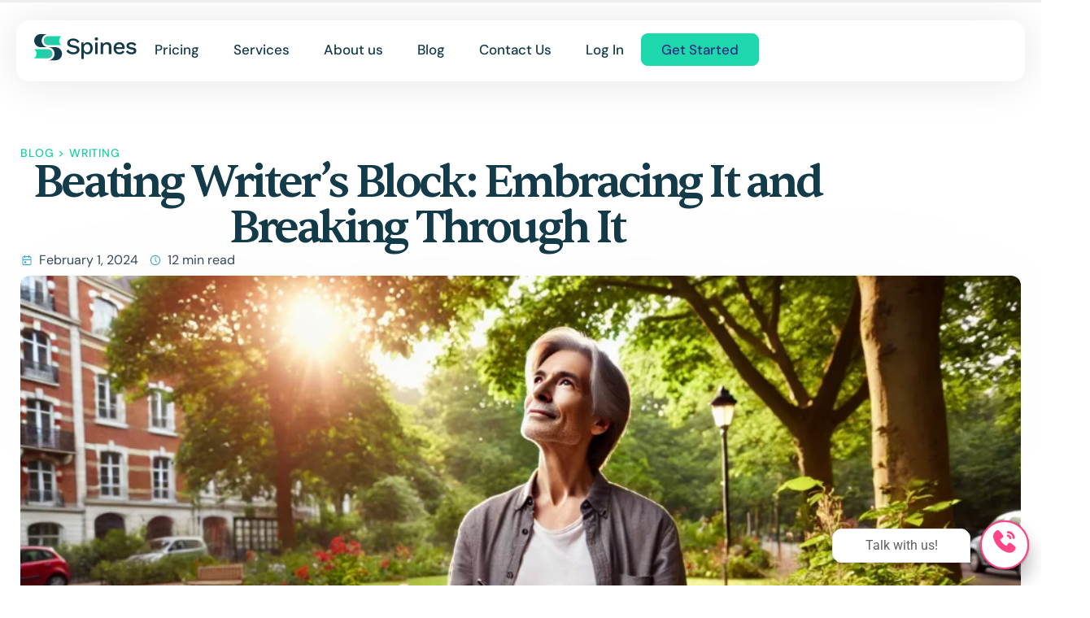

--- FILE ---
content_type: text/html; charset=UTF-8
request_url: https://spines.com/overcoming-writers-block/
body_size: 97007
content:
<!doctype html>
<html lang="en-US" prefix="og: https://ogp.me/ns#">
<head>
	<meta charset="UTF-8">
	<meta name="viewport" content="width=device-width, initial-scale=1">
	<link rel="profile" href="https://gmpg.org/xfn/11">
	<!-- This site is tracked with the HandL UTM Grabber v3 (3.1.16) - https://www.utmgrabber.com/ --> 

<!-- Search Engine Optimization by Rank Math PRO - https://rankmath.com/ -->
<title>Beating Writer&#039;s Block: Embracing It and Breaking Through It</title>
<style id="rocket-critical-css">ul{box-sizing:border-box}:root{--wp-block-synced-color:#7a00df;--wp-block-synced-color--rgb:122,0,223;--wp-bound-block-color:var(--wp-block-synced-color);--wp-editor-canvas-background:#ddd;--wp-admin-theme-color:#007cba;--wp-admin-theme-color--rgb:0,124,186;--wp-admin-theme-color-darker-10:#006ba1;--wp-admin-theme-color-darker-10--rgb:0,107,160.5;--wp-admin-theme-color-darker-20:#005a87;--wp-admin-theme-color-darker-20--rgb:0,90,135;--wp-admin-border-width-focus:2px}:root{--wp--preset--font-size--normal:16px;--wp--preset--font-size--huge:42px}.screen-reader-text{border:0;clip-path:inset(50%);height:1px;margin:-1px;overflow:hidden;padding:0;position:absolute;width:1px;word-wrap:normal!important}:root{--woocommerce:#720eec;--wc-green:#7ad03a;--wc-red:#a00;--wc-orange:#ffba00;--wc-blue:#2ea2cc;--wc-primary:#720eec;--wc-primary-text:#fcfbfe;--wc-secondary:#e9e6ed;--wc-secondary-text:#515151;--wc-highlight:#958e09;--wc-highligh-text:white;--wc-content-bg:#fff;--wc-subtext:#767676;--wc-form-border-color:rgba(32, 7, 7, 0.8);--wc-form-border-radius:4px;--wc-form-border-width:1px}:root{--woocommerce:#720eec;--wc-green:#7ad03a;--wc-red:#a00;--wc-orange:#ffba00;--wc-blue:#2ea2cc;--wc-primary:#720eec;--wc-primary-text:#fcfbfe;--wc-secondary:#e9e6ed;--wc-secondary-text:#515151;--wc-highlight:#958e09;--wc-highligh-text:white;--wc-content-bg:#fff;--wc-subtext:#767676;--wc-form-border-color:rgba(32, 7, 7, 0.8);--wc-form-border-radius:4px;--wc-form-border-width:1px}.screen-reader-text{clip:rect(1px,1px,1px,1px);height:1px;overflow:hidden;position:absolute!important;width:1px;word-wrap:normal!important}:root{--ld-spacer-0:0.25rem;--ld-spacer-1:0.5rem;--ld-spacer-2:0.75rem;--ld-spacer-3:1rem;--ld-spacer-4:1.25rem;--ld-spacer-5:1.5rem;--ld-spacer-6:2rem;--ld-spacer-7:2.25rem;--ld-spacer-8:2.5rem;--ld-spacer-9:3rem;--ld-spacer-10:3.5rem;--ld-spacer-11:4rem;--ld-spacer-12:5rem;--ld-spacer-13:6rem;--ld-spacer-14:8rem;--ld-spacer-fixed-0:4px;--ld-spacer-fixed-1:8px;--ld-spacer-fixed-2:12px;--ld-spacer-fixed-3:16px;--ld-spacer-fixed-4:20px;--ld-spacer-fixed-5:24px;--ld-spacer-fixed-6:32px;--ld-spacer-fixed-7:36px;--ld-spacer-fixed-8:40px;--ld-spacer-fixed-9:48px;--ld-spacer-fixed-10:56px;--ld-spacer-fixed-11:64px;--ld-spacer-fixed-12:80px;--ld-spacer-fixed-13:96px;--ld-spacer-fixed-14:128px;--ld-radius:4px;--ld-color-primitives-blue-100:#f3f8ff;--ld-color-primitives-blue-150:#d6defb;--ld-color-primitives-blue-175:#b6c7f7;--ld-color-primitives-blue-200:#98acf5;--ld-color-primitives-blue-500:#235af3;--ld-color-primitives-blue-800:#0e2a90;--ld-color-primitives-green-100:#eef7f1;--ld-color-primitives-green-250:#7cd09d;--ld-color-primitives-green-300:#3eab6a;--ld-color-primitives-green-500:#2b7f4d;--ld-color-primitives-green-800:#055224;--ld-color-primitives-grey-0:#fff;--ld-color-primitives-grey-100:#f7f9fc;--ld-color-primitives-grey-140:#dce1e8;--ld-color-primitives-grey-150:#d2d7e2;--ld-color-primitives-grey-200:#a7adc2;--ld-color-primitives-grey-350:#8d90a7;--ld-color-primitives-grey-500:#73738c;--ld-color-primitives-grey-800:#4a4a68;--ld-color-primitives-grey-900:#0e0e2c;--ld-color-primitives-red-100:#faeeee;--ld-color-primitives-red-200:#f6cfcf;--ld-color-primitives-red-250:#ee8b8d;--ld-color-primitives-red-300:#e65255;--ld-color-primitives-red-500:#db0000;--ld-color-primitives-red-800:#8f0000;--ld-color-primitives-yellow-100:#fdf8ec;--ld-color-primitives-yellow-200:#f9d99e;--ld-color-primitives-yellow-500:#f3b33e;--ld-color-primitives-yellow-800:#eb7100;--ld-color-semantic-alert-success-background:var(--ld-color-primitives-blue-100);--ld-color-semantic-alert-success-border:var(--ld-color-primitives-blue-200);--ld-color-semantic-alert-success-icon:var(--ld-color-primitives-blue-150);--ld-color-semantic-alert-warning-background:var(--ld-color-primitives-yellow-100);--ld-color-semantic-alert-warning-border:var(--ld-color-primitives-yellow-500);--ld-color-semantic-alert-warning-icon:var(--ld-color-primitives-yellow-200);--ld-color-semantic-alert-error-background:var(--ld-color-primitives-red-100);--ld-color-semantic-alert-error-border:var(--ld-color-primitives-red-300);--ld-color-semantic-alert-error-icon:var(--ld-color-primitives-red-200);--ld-color-semantic-button-primary-background-disabled-hover:var(--ld-color-primitives-grey-200);--ld-color-semantic-button-primary-background-disabled:var(--ld-color-primitives-grey-100);--ld-color-semantic-button-primary-background-hover:var(--ld-color-primitives-blue-800);--ld-color-semantic-button-primary-background:var(--ld-color-primitives-blue-500);--ld-color-semantic-button-primary-border-disabled:var(--ld-color-primitives-grey-500);--ld-color-semantic-button-secondary-background-hover:var(--ld-color-primitives-blue-100);--ld-color-semantic-button-secondary-background:var(--ld-color-primitives-grey-0);--ld-color-semantic-button-secondary-border-hover:var(--ld-color-primitives-blue-800);--ld-color-semantic-button-secondary-border:var(--ld-color-primitives-blue-500);--ld-color-semantic-button-tertiary-border:var(--ld-color-primitives-blue-500);--ld-color-semantic-button-tertiary-focus:var(--ld-color-primitives-blue-150);--ld-color-semantic-button-tertiary-text-disabled-hover:var(--ld-color-primitives-grey-500);--ld-color-semantic-button-tertiary-text-disabled:var(--ld-color-primitives-grey-200);--ld-color-semantic-button-tertiary-text-hover:var(--ld-color-primitives-blue-500);--ld-color-semantic-button-tertiary-text-icon-only:var(--ld-color-primitives-grey-500);--ld-color-semantic-button-tertiary-text:var(--ld-color-primitives-grey-800);--ld-color-semantic-field-background-active:var(--ld-color-primitives-blue-100);--ld-color-semantic-field-background-disabled:var(--ld-color-primitives-grey-100);--ld-color-semantic-field-background-error:var(--ld-color-primitives-red-100);--ld-color-semantic-field-background-hover:var(--ld-color-primitives-blue-100);--ld-color-semantic-field-background-valid:var(--ld-color-primitives-green-100);--ld-color-semantic-field-background:var(--ld-color-primitives-grey-0);--ld-color-semantic-field-border-disabled:var(--ld-color-primitives-grey-200);--ld-color-semantic-field-border:var(--ld-color-primitives-grey-150);--ld-color-semantic-field-border-error:var(--ld-color-primitives-red-200);--ld-color-semantic-field-border-valid:var(--ld-color-primitives-green-200);--ld-color-semantic-general-border:var(--ld-color-primitives-grey-140);--ld-color-semantic-general-middle-grey:var(--ld-color-primitives-grey-150);--ld-color-semantic-general-tab-underline:var(--ld-color-primitives-grey-150);--ld-color-semantic-text-body:var(--ld-color-primitives-grey-800);--ld-color-semantic-text-body-subtle:var(--ld-color-primitives-grey-500);--ld-color-semantic-text-button-primary:var(--ld-color-primitives-grey-0);--ld-color-semantic-text-button-primary-disabled:var(--ld-color-primitives-grey-800);--ld-color-semantic-text-button-primary-disabled-hover:var(--ld-color-primitives-grey-900);--ld-color-semantic-text-button-secondary-disabled-hover:var(--ld-color-primitives-grey-900);--ld-color-semantic-text-link:var(--ld-color-primitives-blue-500);--ld-color-semantic-text-link-hover:var(--ld-color-primitives-blue-800);--ld-typography-font-family:inter,-apple-system,roboto,ubuntu,sans-serif;--ld-typography-font-weight-regular:400;--ld-typography-font-weight-medium:500;--ld-typography-font-weight-bold:700;--ld-typography-desktop-h1-size:4rem;--ld-typography-desktop-h1-height:4.5rem;--ld-typography-desktop-h1-weight:var(--ld-typography-font-weight-bold);--ld-typography-desktop-h1-spacing:-2%;--ld-typography-desktop-h1-margin:var(--ld-spacer-8);--ld-typography-mobile-h1-size:3rem;--ld-typography-mobile-h1-height:3.5rem;--ld-typography-mobile-h1-margin:var(--ld-spacer-7);--ld-typography-desktop-h2-size:3rem;--ld-typography-desktop-h2-height:3.5rem;--ld-typography-desktop-h2-weight:var(--ld-typography-font-weight-bold);--ld-typography-desktop-h2-spacing:-2%;--ld-typography-desktop-h2-margin:var(--ld-spacer-7);--ld-typography-mobile-h2-size:2.5rem;--ld-typography-mobile-h2-height:3rem;--ld-typography-mobile-h2-margin:var(--ld-spacer-6);--ld-typography-desktop-h3-size:2.5rem;--ld-typography-desktop-h3-height:3rem;--ld-typography-desktop-h3-weight:var(--ld-typography-font-weight-bold);--ld-typography-desktop-h3-spacing:-2%;--ld-typography-desktop-h3-margin:var(--ld-spacer-6);--ld-typography-mobile-h3-size:2rem;--ld-typography-mobile-h3-height:2.5rem;--ld-typography-mobile-h3-margin:var(--ld-spacer-5);--ld-typography-desktop-h4-size:2rem;--ld-typography-desktop-h4-height:2.5rem;--ld-typography-desktop-h4-weight:var(--ld-typography-font-weight-bold);--ld-typography-desktop-h4-spacing:inherit;--ld-typography-desktop-h4-margin:var(--ld-spacer-5);--ld-typography-mobile-h4-size:1.5rem;--ld-typography-mobile-h4-height:2rem;--ld-typography-mobile-h4-margin:var(--ld-spacer-4);--ld-typography-desktop-h5-size:1.5rem;--ld-typography-desktop-h5-height:2rem;--ld-typography-desktop-h5-weight:var(--ld-typography-font-weight-bold);--ld-typography-desktop-h5-spacing:inherit;--ld-typography-desktop-h5-margin:var(--ld-spacer-4);--ld-typography-mobile-h5-size:1.25rem;--ld-typography-mobile-h5-height:1.75rem;--ld-typography-mobile-h5-margin:var(--ld-spacer-4);--ld-typography-desktop-h6-size:1.125rem;--ld-typography-desktop-h6-height:1.5rem;--ld-typography-desktop-h6-weight:var(--ld-typography-font-weight-bold);--ld-typography-desktop-h6-spacing:inherit;--ld-typography-desktop-h6-margin:var(--ld-spacer-3);--ld-typography-mobile-h6-size:1.125rem;--ld-typography-mobile-h6-height:1.5rem;--ld-typography-mobile-h6-margin:var(--ld-spacer-3);--ld-typography-desktop-body-large-size:1.25rem;--ld-typography-desktop-body-large-height:1.75rem;--ld-typography-mobile-body-large-size:1rem;--ld-typography-mobile-body-large-height:1.5rem;--ld-typography-desktop-body-size:1rem;--ld-typography-desktop-body-height:1.5rem;--ld-typography-mobile-body-size:0.875rem;--ld-typography-mobile-body-height:1.375rem;--ld-typography-desktop-body-small-size:0.875rem;--ld-typography-desktop-body-small-height:1.375rem;--ld-typography-desktop-caption-size:0.75rem;--ld-typography-desktop-caption-height:1.25rem;--ld-typography-mobile-caption-size:0.75rem;--ld-typography-mobile-caption-height:1.25rem;--ld-typography-desktop-pre-title-size:0.75rem;--ld-typography-desktop-pre-title-height:1.25rem;--ld-typography-desktop-pre-title-weight:var(--ld-typography-font-weight-bold);--ld-typography-desktop-pre-title-spacing:3%;--ld-typography-desktop-pre-title-transform:uppercase;--ld-typography-mobile-pre-title-size:0.75rem;--ld-typography-mobile-pre-title-height:1.25rem;--ld-typography-desktop-button-text-size:var(--ld-typography-desktop-body-size);--ld-typography-desktop-button-text-height:var(--ld-typography-desktop-body-height);--ld-typography-desktop-button-text-weight:var(--ld-typography-font-weight-bold);--ld-typography-desktop-button-text-spacing:3%;--ld-typography-mobile-button-text-size:var(--ld-typography-mobile-body-size);--ld-typography-mobile-button-text-height:var(--ld-typography-mobile-body-height);--ld-typography-desktop-link-size:1rem;--ld-typography-desktop-link-height:1.5rem;--ld-typography-desktop-link-weight:var(--ld-typography-font-weight-bold);--ld-typography-desktop-link-decoration:underline;--ld-typography-mobile-link-size:0.875rem;--ld-typography-mobile-link-height:1.375rem;--ld-icon-size-xl:2rem;--ld-icon-size-lg:1.5rem;--ld-icon-size-md:1.25rem;--ld-icon-size-sm:1rem;--ld-icon-size-default:var(--ld-icon-size-md);--ld-button-border-radius:var(--ld-border-radius);--ld-button-border-radius-rounded:100px;--ld-field-radius:var(--ld-radius);--ld-border-radius:8px;--ld-border-radius-small:4px;--ld-alert-border-radius:8px;--ld-alert-border-width:2px;--ld-alert-margin:0 0 var(--ld-spacer-3) 0;--ld-alert-padding:var(--ld-spacer-3) var(--ld-spacer-fixed-3);--ld-alert-last-margin:0 0 var(--ld-spacer-8) 0;--ld-progress-bar-width:100%;--ld-progress-bar-height:1rem;--ld-progress-bar-background-color:var(--ld-color-system-border);--ld-progress-bar-foreground-color:var(--ld-color-brand-primary);--ld-progress-bar-border-radius:0.125rem;--ld-progress-bar-margin:var(--ld-spacer-4) 0 var(--ld-spacer-2) 0;--ld-progress-bar-value:0%}:root{--ld-color-brand-primary:var(--ld-color-primitives-blue-500);--ld-color-brand-secondary:var(--ld-color-primitives-yellow-500);--ld-color-brand-tertiary:#479bf8;--ld-color-semantic-success:var(--ld-color-primitives-green-300);--ld-color-semantic-error:var(--ld-color-primitives-red-300);--ld-color-system-validation-error:var(--ld-color-primitives-red-500);--ld-color-semantic-error-light:var(--ld-color-primitives-red-100);--ld-color-system-validation-success:#2f8351;--ld-color-semantic-success-light:var(--ld-color-primitives-green-100);--ld-color-system-dark:var(--ld-color-primitives-blue-800);--ld-color-system-body-text:var(--ld-color-primitives-grey-800);--ld-color-system-text-dark:var(--ld-color-primitives-grey-900);--ld-color-system-subtle:#8c8ca2;--ld-color-system-subtle-text:var(--ld-color-system-subtle);--ld-color-system-border:var(--ld-color-primitives-grey-140);--ld-color-system-light-1:var(--ld-color-primitives-blue-100);--ld-color-system-light-2:var(--ld-color-primitives-grey-100);--ld-color-system-white:var(--ld-color-primitives-grey-0);--ld-color-button:var(--ld-color-system-white);--ld-color-button-bg:var(--ld-color-brand-primary);--ld-color-button-bg-hover:var(--ld-color-system-dark);--ld-color-button-secondary-border:var(--ld-color-brand-primary);--ld-color-button-disabled-bg-hover:var(--ld-color-primitives-grey-200);--ld-color-button-disabled-border-hover:var(--ld-color-system-subtle-text);--ld-color-progress-bar-bg:#f5f5f5;--ld-color-progress-bar-fg:#000;--ld-color-field-bg:var(--ld-color-system-light-1);--ld-color-field-bg-hover:var(--ld-color-system-white);--ld-color-field-bg-active:var(--ld-color-system-white);--ld-color-field-bg-valid:var(--ld-color-system-white);--ld-color-field-bg-error:var(--ld-color-system-white);--ld-color-field-bg-disabled:var(--ld-color-system-light-2);--ld-color-field-border:var(--ld-color-system-subtle);--ld-color-field-border-active:var(--ld-color-brand-primary);--ld-color-field-border-active-shadow:0 0 0 4px rgba(50,89,235,.2);--ld-color-field-border-error:var(--ld-color-semantic-error);--ld-color-field-border-error-shadow:0 0 0 4px rgba(230,82,85,.2);--ld-color-field-border-valid:var(--ld-color-semantic-success);--ld-color-field-border-valid-shadow:0 0 0 4px rgba(62,171,106,.2);--ld-color-field-border-disabled:var(--ld-color-system-light-3);--ld-color-field-text:var(--ld-color-system-subtle-text);--ld-color-field-text-active:var(--ld-color-system-dark);--ld-color-field-text-valid:var(--ld-color-system-dark);--ld-color-field-text-error:var(--ld-color-system-dark);--ld-color-field-text-disabled:var(--ld-color-system-subtle-text);--ld-color-field-description:var(--ld-color-system-subtle-text);--ld-color-field-error:var(--ld-color-semantic-error);--ld-color-label:var(--ld-color-system-dark)}html{line-height:1.15;-webkit-text-size-adjust:100%}*,:after,:before{box-sizing:border-box}body{background-color:#fff;color:#333;font-family:-apple-system,BlinkMacSystemFont,Segoe UI,Roboto,Helvetica Neue,Arial,Noto Sans,sans-serif,Apple Color Emoji,Segoe UI Emoji,Segoe UI Symbol,Noto Color Emoji;font-size:1rem;font-weight:400;line-height:1.5;margin:0;-webkit-font-smoothing:antialiased;-moz-osx-font-smoothing:grayscale}h1,h2{color:inherit;font-family:inherit;font-weight:500;line-height:1.2;margin-block-end:1rem;margin-block-start:.5rem}h1{font-size:2.5rem}h2{font-size:2rem}a{background-color:transparent;color:#c36;text-decoration:none}img{border-style:none;height:auto;max-width:100%}label{display:inline-block;line-height:1;vertical-align:middle}button,input{font-family:inherit;font-size:1rem;line-height:1.5;margin:0}input[type=email],input[type=tel],input[type=text]{border:1px solid #666;border-radius:3px;padding:.5rem 1rem;width:100%}button,input{overflow:visible}button{text-transform:none}[type=submit],button{-webkit-appearance:button;width:auto}[type=submit],button{background-color:transparent;border:1px solid #c36;border-radius:3px;color:#c36;display:inline-block;font-size:1rem;font-weight:400;padding:.5rem 1rem;text-align:center;white-space:nowrap}[type=checkbox]{box-sizing:border-box;padding:0}::-webkit-file-upload-button{-webkit-appearance:button;font:inherit}li,ul{background:transparent;border:0;font-size:100%;margin-block-end:0;margin-block-start:0;outline:0;vertical-align:baseline}.screen-reader-text{clip:rect(1px,1px,1px,1px);height:1px;overflow:hidden;position:absolute!important;width:1px;word-wrap:normal!important}:root{--ld-color-semantic-success:#2f8351;--ld-color-semantic-error:var(--ld-color-primitives-red-500);--ld-color-system-body-text:#333;--ld-color-system-middle-gray:var(--ld-color-primitives-grey-150);--ld-color-system-middle-gray-light:#edf0f5;--ld-color-system-light-2:#f6f8fa;--ld-color-system-subtle:var(--ld-color-primitives-grey-500);--ld-color-system-subtle-text:var(--ld-color-system-subtle);--ld-color-field-bg:var(--ld-color-system-white);--ld-color-field-border:#8694b1;--ld-color-field-border-error:var(--ld-color-semantic-error);--ld-color-field-border-valid:var(--ld-color-semantic-success);--ld-color-field-error:var(--ld-color-semantic-error);--ld-typography-font-family:inter,-apple-system,roboto,ubuntu,sans-serif;--ld-typography-font-weight-regular:400;--ld-typography-font-weight-medium:500;--ld-typography-font-weight-bold:700;--ld-typography-desktop-h1-size:4rem;--ld-typography-desktop-h1-height:4.5rem;--ld-typography-desktop-h1-weight:var(--ld-typography-font-weight-bold);--ld-typography-desktop-h1-spacing:-2%;--ld-typography-desktop-h1-margin:var(--ld-spacer-8);--ld-typography-mobile-h1-size:3rem;--ld-typography-mobile-h1-height:3.5rem;--ld-typography-mobile-h1-margin:var(--ld-spacer-7);--ld-typography-desktop-h2-size:3rem;--ld-typography-desktop-h2-height:3.5rem;--ld-typography-desktop-h2-weight:var(--ld-typography-font-weight-bold);--ld-typography-desktop-h2-spacing:-2%;--ld-typography-desktop-h2-margin:var(--ld-spacer-7);--ld-typography-mobile-h2-size:2.5rem;--ld-typography-mobile-h2-height:3rem;--ld-typography-mobile-h2-margin:var(--ld-spacer-6);--ld-typography-desktop-h3-size:2.5rem;--ld-typography-desktop-h3-height:3rem;--ld-typography-desktop-h3-weight:var(--ld-typography-font-weight-bold);--ld-typography-desktop-h3-spacing:-2%;--ld-typography-desktop-h3-margin:var(--ld-spacer-6);--ld-typography-mobile-h3-size:2rem;--ld-typography-mobile-h3-height:2.5rem;--ld-typography-mobile-h3-margin:var(--ld-spacer-5);--ld-typography-desktop-h4-size:2rem;--ld-typography-desktop-h4-height:2.5rem;--ld-typography-desktop-h4-weight:var(--ld-typography-font-weight-bold);--ld-typography-desktop-h4-spacing:inherit;--ld-typography-desktop-h4-margin:var(--ld-spacer-5);--ld-typography-mobile-h4-size:1.5rem;--ld-typography-mobile-h4-height:2rem;--ld-typography-mobile-h4-margin:var(--ld-spacer-4);--ld-typography-desktop-h5-size:1.5rem;--ld-typography-desktop-h5-height:2rem;--ld-typography-desktop-h5-weight:var(--ld-typography-font-weight-bold);--ld-typography-desktop-h5-spacing:inherit;--ld-typography-desktop-h5-margin:var(--ld-spacer-4);--ld-typography-mobile-h5-size:1.25rem;--ld-typography-mobile-h5-height:1.75rem;--ld-typography-mobile-h5-margin:var(--ld-spacer-4);--ld-typography-desktop-h6-size:1.125rem;--ld-typography-desktop-h6-height:1.5rem;--ld-typography-desktop-h6-weight:var(--ld-typography-font-weight-bold);--ld-typography-desktop-h6-spacing:inherit;--ld-typography-desktop-h6-margin:var(--ld-spacer-3);--ld-typography-mobile-h6-size:1.125rem;--ld-typography-mobile-h6-height:1.5rem;--ld-typography-mobile-h6-margin:var(--ld-spacer-3);--ld-typography-desktop-body-large-size:1.25rem;--ld-typography-desktop-body-large-height:1.75rem;--ld-typography-mobile-body-large-size:1rem;--ld-typography-mobile-body-large-height:1.5rem;--ld-typography-desktop-body-size:1rem;--ld-typography-desktop-body-height:1.5rem;--ld-typography-mobile-body-size:0.875rem;--ld-typography-mobile-body-height:1.375rem;--ld-typography-desktop-body-small-size:0.875rem;--ld-typography-desktop-body-small-height:1.375rem;--ld-typography-desktop-caption-size:0.75rem;--ld-typography-desktop-caption-height:1.25rem;--ld-typography-mobile-caption-size:0.75rem;--ld-typography-mobile-caption-height:1.25rem;--ld-typography-desktop-pre-title-size:0.75rem;--ld-typography-desktop-pre-title-height:1.25rem;--ld-typography-desktop-pre-title-weight:var(--ld-typography-font-weight-bold);--ld-typography-desktop-pre-title-spacing:3%;--ld-typography-desktop-pre-title-transform:uppercase;--ld-typography-mobile-pre-title-size:0.75rem;--ld-typography-mobile-pre-title-height:1.25rem;--ld-typography-desktop-button-text-size:var(--ld-typography-desktop-body-size);--ld-typography-desktop-button-text-height:var(--ld-typography-desktop-body-height);--ld-typography-desktop-button-text-weight:var(--ld-typography-font-weight-bold);--ld-typography-desktop-button-text-spacing:3%;--ld-typography-mobile-button-text-size:var(--ld-typography-mobile-body-size);--ld-typography-mobile-button-text-height:var(--ld-typography-mobile-body-height);--ld-typography-desktop-link-size:1rem;--ld-typography-desktop-link-height:1.5rem;--ld-typography-desktop-link-weight:var(--ld-typography-font-weight-bold);--ld-typography-desktop-link-decoration:underline;--ld-typography-mobile-link-size:0.875rem;--ld-typography-mobile-link-height:1.375rem;--ld-color-primitives-blue-100:#f3f8ff;--ld-color-primitives-blue-150:#d6defb;--ld-color-primitives-blue-175:#b6c7f7;--ld-color-primitives-blue-200:#98acf5;--ld-color-primitives-blue-500:#235af3;--ld-color-primitives-blue-800:#0e2a90;--ld-color-primitives-green-100:#eef7f1;--ld-color-primitives-green-250:#7cd09d;--ld-color-primitives-green-300:#3eab6a;--ld-color-primitives-green-500:#2b7f4d;--ld-color-primitives-green-800:#055224;--ld-color-primitives-grey-0:#fff;--ld-color-primitives-grey-100:#f7f9fc;--ld-color-primitives-grey-140:#dce1e8;--ld-color-primitives-grey-150:#d2d7e2;--ld-color-primitives-grey-200:#a7adc2;--ld-color-primitives-grey-350:#8d90a7;--ld-color-primitives-grey-500:#73738c;--ld-color-primitives-grey-800:#4a4a68;--ld-color-primitives-grey-900:#0e0e2c;--ld-color-primitives-red-100:#faeeee;--ld-color-primitives-red-200:#f6cfcf;--ld-color-primitives-red-250:#ee8b8d;--ld-color-primitives-red-300:#e65255;--ld-color-primitives-red-500:#db0000;--ld-color-primitives-red-800:#8f0000;--ld-color-primitives-yellow-100:#fdf8ec;--ld-color-primitives-yellow-200:#f9d99e;--ld-color-primitives-yellow-500:#f3b33e;--ld-color-primitives-yellow-800:#eb7100;--ld-color-semantic-alert-success-background:var(--ld-color-primitives-blue-100);--ld-color-semantic-alert-success-border:var(--ld-color-primitives-blue-200);--ld-color-semantic-alert-success-icon:var(--ld-color-primitives-blue-150);--ld-color-semantic-alert-warning-background:var(--ld-color-primitives-yellow-100);--ld-color-semantic-alert-warning-border:var(--ld-color-primitives-yellow-500);--ld-color-semantic-alert-warning-icon:var(--ld-color-primitives-yellow-200);--ld-color-semantic-alert-error-background:var(--ld-color-primitives-red-100);--ld-color-semantic-alert-error-border:var(--ld-color-primitives-red-300);--ld-color-semantic-alert-error-icon:var(--ld-color-primitives-red-200);--ld-color-semantic-button-primary-background-disabled-hover:var(--ld-color-primitives-grey-200);--ld-color-semantic-button-primary-background-disabled:var(--ld-color-primitives-grey-100);--ld-color-semantic-button-primary-background-hover:var(--ld-color-primitives-blue-800);--ld-color-semantic-button-primary-background:var(--ld-color-primitives-blue-500);--ld-color-semantic-button-primary-border-disabled:var(--ld-color-primitives-grey-500);--ld-color-semantic-button-secondary-background-hover:var(--ld-color-primitives-blue-100);--ld-color-semantic-button-secondary-background:var(--ld-color-primitives-grey-0);--ld-color-semantic-button-secondary-border-hover:var(--ld-color-primitives-blue-800);--ld-color-semantic-button-secondary-border:var(--ld-color-primitives-blue-500);--ld-color-semantic-button-tertiary-border:var(--ld-color-primitives-blue-500);--ld-color-semantic-button-tertiary-focus:var(--ld-color-primitives-blue-150);--ld-color-semantic-button-tertiary-text-disabled-hover:var(--ld-color-primitives-grey-500);--ld-color-semantic-button-tertiary-text-disabled:var(--ld-color-primitives-grey-200);--ld-color-semantic-button-tertiary-text-hover:var(--ld-color-primitives-blue-500);--ld-color-semantic-button-tertiary-text-icon-only:var(--ld-color-primitives-grey-500);--ld-color-semantic-button-tertiary-text:var(--ld-color-primitives-grey-800);--ld-color-semantic-field-background-active:var(--ld-color-primitives-blue-100);--ld-color-semantic-field-background-disabled:var(--ld-color-primitives-grey-100);--ld-color-semantic-field-background-error:var(--ld-color-primitives-red-100);--ld-color-semantic-field-background-hover:var(--ld-color-primitives-blue-100);--ld-color-semantic-field-background-valid:var(--ld-color-primitives-green-100);--ld-color-semantic-field-background:var(--ld-color-primitives-grey-0);--ld-color-semantic-field-border-disabled:var(--ld-color-primitives-grey-200);--ld-color-semantic-field-border:var(--ld-color-primitives-grey-150);--ld-color-semantic-field-border-error:var(--ld-color-primitives-red-200);--ld-color-semantic-field-border-valid:var(--ld-color-primitives-green-200);--ld-color-semantic-general-border:var(--ld-color-primitives-grey-140);--ld-color-semantic-general-middle-grey:var(--ld-color-primitives-grey-150);--ld-color-semantic-general-tab-underline:var(--ld-color-primitives-grey-150);--ld-color-semantic-text-body:var(--ld-color-primitives-grey-800);--ld-color-semantic-text-body-subtle:var(--ld-color-primitives-grey-500);--ld-color-semantic-text-button-primary:var(--ld-color-primitives-grey-0);--ld-color-semantic-text-button-primary-disabled:var(--ld-color-primitives-grey-800);--ld-color-semantic-text-button-primary-disabled-hover:var(--ld-color-primitives-grey-900);--ld-color-semantic-text-button-secondary-disabled-hover:var(--ld-color-primitives-grey-900);--ld-color-semantic-text-link:var(--ld-color-primitives-blue-500);--ld-color-semantic-text-link-hover:var(--ld-color-primitives-blue-800)}:root{--direction-multiplier:1}.elementor-screen-only,.screen-reader-text{height:1px;margin:-1px;overflow:hidden;padding:0;position:absolute;top:-10000em;width:1px;clip:rect(0,0,0,0);border:0}.elementor *,.elementor :after,.elementor :before{box-sizing:border-box}.elementor a{box-shadow:none;text-decoration:none}.elementor img{border:none;border-radius:0;box-shadow:none;height:auto;max-width:100%}.e-con>.elementor-element.elementor-absolute{position:absolute}.elementor-element.elementor-absolute{z-index:1}.elementor-element{--flex-direction:initial;--flex-wrap:initial;--justify-content:initial;--align-items:initial;--align-content:initial;--gap:initial;--flex-basis:initial;--flex-grow:initial;--flex-shrink:initial;--order:initial;--align-self:initial;align-self:var(--align-self);flex-basis:var(--flex-basis);flex-grow:var(--flex-grow);flex-shrink:var(--flex-shrink);order:var(--order)}.elementor-invisible{visibility:hidden}:root{--page-title-display:block}@keyframes eicon-spin{0%{transform:rotate(0deg)}to{transform:rotate(359deg)}}.eicon-animation-spin{animation:eicon-spin 2s linear infinite}.elementor-widget{position:relative}.elementor-widget:not(:last-child){margin-block-end:var(--kit-widget-spacing,20px)}.elementor-widget:not(:last-child).elementor-absolute,.elementor-widget:not(:last-child).elementor-widget__width-auto,.elementor-widget:not(:last-child).elementor-widget__width-initial{margin-block-end:0}.elementor-column{display:flex;min-height:1px;position:relative}@media (min-width:768px){.elementor-column.elementor-col-100{width:100%}}@media (max-width:767px){.elementor-column{width:100%}}@media (prefers-reduced-motion:no-preference){html{scroll-behavior:smooth}}.e-con{--border-radius:0;--border-top-width:0px;--border-right-width:0px;--border-bottom-width:0px;--border-left-width:0px;--border-style:initial;--border-color:initial;--container-widget-width:100%;--container-widget-height:initial;--container-widget-flex-grow:0;--container-widget-align-self:initial;--content-width:min(100%,var(--container-max-width,1140px));--width:100%;--min-height:initial;--height:auto;--text-align:initial;--margin-top:0px;--margin-right:0px;--margin-bottom:0px;--margin-left:0px;--padding-top:var(--container-default-padding-top,10px);--padding-right:var(--container-default-padding-right,10px);--padding-bottom:var(--container-default-padding-bottom,10px);--padding-left:var(--container-default-padding-left,10px);--position:relative;--z-index:revert;--overflow:visible;--gap:var(--widgets-spacing,20px);--row-gap:var(--widgets-spacing-row,20px);--column-gap:var(--widgets-spacing-column,20px);--overlay-mix-blend-mode:initial;--overlay-opacity:1;--e-con-grid-template-columns:repeat(3,1fr);--e-con-grid-template-rows:repeat(2,1fr);border-radius:var(--border-radius);height:var(--height);min-height:var(--min-height);min-width:0;overflow:var(--overflow);position:var(--position);width:var(--width);z-index:var(--z-index);--flex-wrap-mobile:wrap}.e-con{--margin-block-start:var(--margin-top);--margin-block-end:var(--margin-bottom);--margin-inline-start:var(--margin-left);--margin-inline-end:var(--margin-right);--padding-inline-start:var(--padding-left);--padding-inline-end:var(--padding-right);--padding-block-start:var(--padding-top);--padding-block-end:var(--padding-bottom);--border-block-start-width:var(--border-top-width);--border-block-end-width:var(--border-bottom-width);--border-inline-start-width:var(--border-left-width);--border-inline-end-width:var(--border-right-width)}.e-con{margin-block-end:var(--margin-block-end);margin-block-start:var(--margin-block-start);margin-inline-end:var(--margin-inline-end);margin-inline-start:var(--margin-inline-start);padding-inline-end:var(--padding-inline-end);padding-inline-start:var(--padding-inline-start)}.e-con.e-flex{--flex-direction:column;--flex-basis:auto;--flex-grow:0;--flex-shrink:1;flex:var(--flex-grow) var(--flex-shrink) var(--flex-basis)}.e-con-full,.e-con>.e-con-inner{padding-block-end:var(--padding-block-end);padding-block-start:var(--padding-block-start);text-align:var(--text-align)}.e-con-full.e-flex,.e-con.e-flex>.e-con-inner{flex-direction:var(--flex-direction)}.e-con,.e-con>.e-con-inner{display:var(--display)}.e-con-boxed.e-flex{align-content:normal;align-items:normal;flex-direction:column;flex-wrap:nowrap;justify-content:normal}.e-con-boxed{gap:initial;text-align:initial}.e-con.e-flex>.e-con-inner{align-content:var(--align-content);align-items:var(--align-items);align-self:auto;flex-basis:auto;flex-grow:1;flex-shrink:1;flex-wrap:var(--flex-wrap);justify-content:var(--justify-content)}.e-con>.e-con-inner{gap:var(--row-gap) var(--column-gap);height:100%;margin:0 auto;max-width:var(--content-width);padding-inline-end:0;padding-inline-start:0;width:100%}.e-con .elementor-widget.elementor-widget{margin-block-end:0}.e-con:before{border-block-end-width:var(--border-block-end-width);border-block-start-width:var(--border-block-start-width);border-color:var(--border-color);border-inline-end-width:var(--border-inline-end-width);border-inline-start-width:var(--border-inline-start-width);border-radius:var(--border-radius);border-style:var(--border-style);content:var(--background-overlay);display:block;height:max(100% + var(--border-top-width) + var(--border-bottom-width),100%);left:calc(0px - var(--border-left-width));mix-blend-mode:var(--overlay-mix-blend-mode);opacity:var(--overlay-opacity);position:absolute;top:calc(0px - var(--border-top-width));width:max(100% + var(--border-left-width) + var(--border-right-width),100%)}.e-con .elementor-widget{min-width:0}.e-con>.elementor-widget>.elementor-widget-container{height:100%}.elementor.elementor .e-con>.elementor-widget{max-width:100%}.e-con .elementor-widget:not(:last-child){--kit-widget-spacing:0px}@media (max-width:767px){.e-con.e-flex{--width:100%;--flex-wrap:var(--flex-wrap-mobile)}}.elementor-form-fields-wrapper{display:flex;flex-wrap:wrap}.elementor-field-group{align-items:center;flex-wrap:wrap}.elementor-field-group.elementor-field-type-submit{align-items:flex-end}.elementor-field-group .elementor-field-textual{background-color:transparent;border:1px solid #69727d;color:#1f2124;flex-grow:1;max-width:100%;vertical-align:middle;width:100%}.elementor-field-group .elementor-field-textual::-moz-placeholder{color:inherit;font-family:inherit;opacity:.6}.elementor-field-subgroup{display:flex;flex-wrap:wrap}.elementor-field-subgroup .elementor-field-option label{display:inline-block}.elementor-field-subgroup:not(.elementor-subgroup-inline) .elementor-field-option{flex-basis:100%}.elementor-field-type-acceptance .elementor-field-subgroup .elementor-field-option input,.elementor-field-type-acceptance .elementor-field-subgroup .elementor-field-option label{display:inline}.elementor-field-textual{border-radius:3px;font-size:15px;line-height:1.4;min-height:40px;padding:5px 14px}.elementor-button-align-start .e-form__buttons,.elementor-button-align-start .elementor-field-type-submit{justify-content:flex-start}.elementor-button-align-start .elementor-field-type-submit:not(.e-form__buttons__wrapper) .elementor-button{flex-basis:auto}.elementor-form .elementor-button{border:none;padding-block-end:0;padding-block-start:0}.elementor-form .elementor-button-content-wrapper,.elementor-form .elementor-button>span{display:flex;flex-direction:row;gap:5px;justify-content:center}.elementor-form .elementor-button.elementor-size-sm{min-height:40px}.elementor-heading-title{line-height:1;margin:0;padding:0}.elementor-button{background-color:#69727d;border-radius:3px;color:#fff;display:inline-block;fill:#fff;font-size:15px;line-height:1;padding:12px 24px;text-align:center}.elementor-button:visited{color:#fff}.elementor-button-content-wrapper{display:flex;flex-direction:row;gap:5px;justify-content:center}.elementor-button-icon{align-items:center;display:flex}.elementor-button-icon svg{height:auto;width:1em}.elementor-button-icon .e-font-icon-svg{height:1em}.elementor-button-text{display:inline-block}.elementor-button span{text-decoration:inherit}.elementor-icon{color:#69727d;display:inline-block;font-size:50px;line-height:1;text-align:center}.elementor-icon svg{display:block;height:1em;position:relative;width:1em}.elementor-icon svg:before{left:50%;position:absolute;transform:translateX(-50%)}.e-con.e-transform{transform:perspective(var(--e-con-transform-perspective,0)) rotate(var(--e-con-transform-rotateZ,0)) rotateX(var(--e-con-transform-rotateX,0)) rotateY(var(--e-con-transform-rotateY,0)) translate(var(--e-con-transform-translate,0)) translateX(var(--e-con-transform-translateX,0)) translateY(var(--e-con-transform-translateY,0)) scaleX(calc(var(--e-con-transform-flipX, 1) * var(--e-con-transform-scaleX, var(--e-con-transform-scale, 1)))) scaleY(calc(var(--e-con-transform-flipY, 1) * var(--e-con-transform-scaleY, var(--e-con-transform-scale, 1)))) skewX(var(--e-con-transform-skewX,0)) skewY(var(--e-con-transform-skewY,0));transform-origin:var(--e-con-transform-origin-y) var(--e-con-transform-origin-x)}@media (max-width:767px){.elementor .elementor-hidden-mobile{display:none}}@media (min-width:768px) and (max-width:1024px){.elementor .elementor-hidden-tablet{display:none}}@media (min-width:1025px) and (max-width:99999px){.elementor .elementor-hidden-desktop{display:none}}.elementor-widget-image{text-align:center}.elementor-widget-image a{display:inline-block}.elementor-widget-image a img[src$=".svg"]{width:48px}.elementor-widget-image img{display:inline-block;vertical-align:middle}.elementor-item:after,.elementor-item:before{display:block;position:absolute}.elementor-item:not(:hover):not(:focus):not(.elementor-item-active):not(.highlighted):after,.elementor-item:not(:hover):not(:focus):not(.elementor-item-active):not(.highlighted):before{opacity:0}.elementor-nav-menu--main .elementor-nav-menu a{padding:13px 20px}.elementor-nav-menu--layout-horizontal{display:flex}.elementor-nav-menu--layout-horizontal .elementor-nav-menu{display:flex;flex-wrap:wrap}.elementor-nav-menu--layout-horizontal .elementor-nav-menu a{flex-grow:1;white-space:nowrap}.elementor-nav-menu--layout-horizontal .elementor-nav-menu>li{display:flex}.elementor-nav-menu--layout-horizontal .elementor-nav-menu>li:not(:first-child)>a{margin-inline-start:var(--e-nav-menu-horizontal-menu-item-margin)}.elementor-nav-menu--layout-horizontal .elementor-nav-menu>li:not(:last-child)>a{margin-inline-end:var(--e-nav-menu-horizontal-menu-item-margin)}.elementor-nav-menu--layout-horizontal .elementor-nav-menu>li:not(:last-child):after{align-self:center;border-color:var(--e-nav-menu-divider-color,#000);border-left-style:var(--e-nav-menu-divider-style,solid);border-left-width:var(--e-nav-menu-divider-width,2px);content:var(--e-nav-menu-divider-content,none);height:var(--e-nav-menu-divider-height,35%)}.elementor-nav-menu__align-end .elementor-nav-menu{justify-content:flex-end;margin-inline-start:auto}.elementor-nav-menu__align-center .elementor-nav-menu{justify-content:center;margin-inline-end:auto;margin-inline-start:auto}.elementor-nav-menu__align-center .elementor-nav-menu--layout-vertical>ul>li>a{justify-content:center}.elementor-widget-nav-menu .elementor-widget-container{display:flex;flex-direction:column}.elementor-nav-menu{position:relative;z-index:2}.elementor-nav-menu:after{clear:both;content:" ";display:block;font:0/0 serif;height:0;overflow:hidden;visibility:hidden}.elementor-nav-menu,.elementor-nav-menu li{display:block;line-height:normal;list-style:none;margin:0;padding:0}.elementor-nav-menu a,.elementor-nav-menu li{position:relative}.elementor-nav-menu li{border-width:0}.elementor-nav-menu a{align-items:center;display:flex}.elementor-nav-menu a{line-height:20px;padding:10px 20px}.elementor-nav-menu--dropdown{background-color:#fff;font-size:13px}.elementor-nav-menu--dropdown-none .elementor-nav-menu--dropdown{display:none}.elementor-nav-menu--dropdown.elementor-nav-menu__container{margin-top:10px;overflow-x:hidden;overflow-y:auto;transform-origin:top}.elementor-nav-menu--dropdown a{color:#33373d}.elementor-widget-heading .elementor-heading-title[class*=elementor-size-]>a{color:inherit;font-size:inherit;line-height:inherit}.elementor-widget .elementor-icon-list-items.elementor-inline-items{display:flex;flex-wrap:wrap;margin-inline:-8px}.elementor-widget .elementor-icon-list-items.elementor-inline-items .elementor-inline-item{word-break:break-word}.elementor-widget .elementor-icon-list-items.elementor-inline-items .elementor-icon-list-item{margin-inline:8px}.elementor-widget .elementor-icon-list-items.elementor-inline-items .elementor-icon-list-item:after{border-width:0;border-inline-start-width:1px;border-style:solid;height:100%;inset-inline-end:-8px;inset-inline-start:auto;position:relative;width:auto}.elementor-widget .elementor-icon-list-items{list-style-type:none;margin:0;padding:0}.elementor-widget .elementor-icon-list-item{margin:0;padding:0;position:relative}.elementor-widget .elementor-icon-list-item:after{inset-block-end:0;position:absolute;width:100%}.elementor-widget .elementor-icon-list-item,.elementor-widget .elementor-icon-list-item a{align-items:var(--icon-vertical-align,center);display:flex;font-size:inherit}.elementor-widget .elementor-icon-list-icon+.elementor-icon-list-text{align-self:center;padding-inline-start:5px}.elementor-widget .elementor-icon-list-icon{display:flex;inset-block-start:var(--icon-vertical-offset,initial);position:relative}.elementor-widget .elementor-icon-list-icon svg{height:var(--e-icon-list-icon-size,1em);width:var(--e-icon-list-icon-size,1em)}.elementor-widget:not(.elementor-align-end) .elementor-icon-list-item:after{inset-inline-start:0}.elementor-widget:not(.elementor-align-start) .elementor-icon-list-item:after{inset-inline-end:0}@media (min-width:-1){.elementor-widget:not(.elementor-widescreen-align-end) .elementor-icon-list-item:after{inset-inline-start:0}.elementor-widget:not(.elementor-widescreen-align-start) .elementor-icon-list-item:after{inset-inline-end:0}}@media (max-width:-1){.elementor-widget:not(.elementor-laptop-align-end) .elementor-icon-list-item:after{inset-inline-start:0}.elementor-widget:not(.elementor-laptop-align-start) .elementor-icon-list-item:after{inset-inline-end:0}.elementor-widget:not(.elementor-tablet_extra-align-end) .elementor-icon-list-item:after{inset-inline-start:0}.elementor-widget:not(.elementor-tablet_extra-align-start) .elementor-icon-list-item:after{inset-inline-end:0}}@media (max-width:1024px){.elementor-widget:not(.elementor-tablet-align-end) .elementor-icon-list-item:after{inset-inline-start:0}.elementor-widget:not(.elementor-tablet-align-start) .elementor-icon-list-item:after{inset-inline-end:0}}@media (max-width:-1){.elementor-widget:not(.elementor-mobile_extra-align-end) .elementor-icon-list-item:after{inset-inline-start:0}.elementor-widget:not(.elementor-mobile_extra-align-start) .elementor-icon-list-item:after{inset-inline-end:0}}@media (max-width:767px){.elementor-widget:not(.elementor-mobile-align-end) .elementor-icon-list-item:after{inset-inline-start:0}.elementor-widget:not(.elementor-mobile-align-start) .elementor-icon-list-item:after{inset-inline-end:0}}.elementor .elementor-element ul.elementor-icon-list-items{padding:0}.elementor-scrolling-tracker{--scrolling-track-default-progress-color:#61ce70;--scrolling-track-default-color:#eee;--scrolling-track-precentage-default-color:$black}.elementor-scrolling-tracker-horizontal{align-items:center;background-color:var(--scrolling-track-default-color);border-color:var(--horizontal-border-color);border-radius:var(--border-radius);border-style:var(--horizontal-border-style);border-width:var(--horizontal-border-top-width,2px) var(--horizontal-border-right-width,2px) var(--horizontal-border-bottom-width,2px) var(--horizontal-border-left-width,2px);direction:var(--direction);display:flex;height:var(--horizontal-height,20px);padding:var(--tracker-padding);width:100%}.elementor-scrolling-tracker-horizontal .current-progress{align-items:center;background-color:var(--scrolling-track-default-progress-color);border-color:var(--horizontal-progress-border-color);border-radius:var(--progress-border-radius);border-style:var(--horizontal-progress-border);border-width:var(--horizontal-progress-border-top-width,2px) var(--horizontal-progress-border-right-width,2px) var(--horizontal-progress-border-bottom-width,2px) var(--horizontal-progress-border-left-width,2px);display:none;height:100%;position:relative}.elementor-scrolling-tracker-horizontal .current-progress .current-progress-percentage{color:var(--percentage-color,var(--scrolling-track-precentage-default-color));direction:var(--text-direction);inset-inline:auto .5em;position:absolute}.e-con>.elementor-widget-progress-tracker{width:var(--container-widget-width);--flex-grow:var( --container-widget-flex-grow )}.elementor-post-info__terms-list{display:inline-block}.elementor-icon-list-items .elementor-icon-list-item .elementor-icon-list-text{display:inline-block}.elementor-icon-list-items .elementor-icon-list-item .elementor-icon-list-text a,.elementor-icon-list-items .elementor-icon-list-item .elementor-icon-list-text span{display:inline}.elementor-author-box__text{flex-grow:1;font-size:17px}.elementor-author-box__name{font-size:24px;margin-bottom:5px}.elementor-widget-table-of-contents .elementor-toc__header-title{color:var(--header-color)}.elementor-widget-table-of-contents:not(.elementor-toc--collapsed) .elementor-toc__toggle-button--expand{display:none}.elementor-widget-table-of-contents .elementor-widget-container{background-color:var(--box-background-color);border:var(--box-border-width,1px) solid var(--box-border-color,#9da5ae);border-radius:var(--box-border-radius,3px);min-height:var(--box-min-height);overflow:hidden}.elementor-toc__header{align-items:center;background-color:var(--header-background-color);border-bottom:var(--separator-width,1px) solid var(--box-border-color,#9da5ae);display:flex;justify-content:flex-end;padding:var(--box-padding,20px)}.elementor-toc__header-title{color:var(--header-color);flex-grow:1;font-size:18px;margin:0}.elementor-toc__toggle-button{display:inline-flex}.elementor-toc__toggle-button svg{height:1em;width:1em;fill:var(--toggle-button-color)}.elementor-toc__spinner-container{text-align:center}.elementor-toc__spinner{font-size:2em}.elementor-toc__spinner.e-font-icon-svg{height:1em;width:1em}.elementor-toc__body{max-height:var(--toc-body-max-height);overflow-y:auto;padding:var(--box-padding,20px)}.elementor-toc__body::-webkit-scrollbar{width:7px}.elementor-toc__body::-webkit-scrollbar-thumb{background-color:#babfc5;border-radius:10px}.e-form__buttons{flex-wrap:wrap}.e-form__buttons{display:flex}.elementor-field-type-hidden{display:none}.elementor-field-type-tel input{direction:inherit}.elementor-form .elementor-button .elementor-button-content-wrapper{align-items:center}.elementor-form .elementor-button .elementor-button-text{white-space:normal}.elementor-form .elementor-button svg{height:auto}.elementor-form .elementor-button .e-font-icon-svg{height:1em}.elementor-form .elementor-button .elementor-button-content-wrapper{gap:5px}.elementor-form .elementor-button .elementor-button-icon,.elementor-form .elementor-button .elementor-button-text{flex-grow:unset;order:unset}.e-loop-item *{word-break:break-word}.elementor-widget-rating{--e-rating-gap:0px;--e-rating-icon-font-size:16px;--e-rating-icon-color:#ccd6df;--e-rating-icon-marked-color:#f0ad4e;--e-rating-icon-marked-width:100%;--e-rating-justify-content:flex-start}.elementor-widget-rating .e-rating{display:flex;justify-content:var(--e-rating-justify-content)}.elementor-widget-rating .e-rating-wrapper{display:flex;flex-direction:row;flex-wrap:wrap;justify-content:inherit;margin-block-end:calc(0px - var(--e-rating-gap));margin-inline-end:calc(0px - var(--e-rating-gap));width:-moz-fit-content;width:fit-content}.elementor-widget-rating .e-rating .e-icon{margin-block-end:var(--e-rating-gap);margin-inline-end:var(--e-rating-gap);position:relative}.elementor-widget-rating .e-rating .e-icon-wrapper.e-icon-marked{--e-rating-icon-color:var(--e-rating-icon-marked-color);height:100%;inset-block-start:0;inset-inline-start:0;overflow:hidden;position:absolute;width:var(--e-rating-icon-marked-width);z-index:1}.elementor-widget-rating .e-rating .e-icon-wrapper svg{fill:var(--e-rating-icon-color);height:var(--e-rating-icon-font-size);width:auto}[data-elementor-type=popup]:not(.elementor-edit-area){display:none}.ob-has-background-overlay{position:relative}.ob-has-background-overlay:before{content:"";position:absolute;top:0;left:0;width:100%;height:100%;z-index:-1}.ob-has-background-overlay:after{content:"";position:absolute;top:0;left:0;width:100%;height:100%;z-index:-1}.elementor-widget-icon{line-height:0}.elementor-widget-image,.elementor-widget-image>div,.elementor-widget-image img{line-height:0}html,body{-webkit-backface-visibility:hidden}@font-face{font-family:'Roboto';font-style:italic;font-weight:100;font-stretch:100%;font-display:swap;src:url(https://spines.com/wp-content/uploads/elementor/google-fonts/fonts/roboto-kfo5cnqeu92fr1mu53zec9_vu3r1gihoszmkc3kawzu.woff2) format('woff2');unicode-range:U+0460-052F,U+1C80-1C8A,U+20B4,U+2DE0-2DFF,U+A640-A69F,U+FE2E-FE2F}@font-face{font-family:'Roboto';font-style:italic;font-weight:100;font-stretch:100%;font-display:swap;src:url(https://spines.com/wp-content/uploads/elementor/google-fonts/fonts/roboto-kfo5cnqeu92fr1mu53zec9_vu3r1gihoszmkankawzu.woff2) format('woff2');unicode-range:U+0301,U+0400-045F,U+0490-0491,U+04B0-04B1,U+2116}@font-face{font-family:'Roboto';font-style:italic;font-weight:100;font-stretch:100%;font-display:swap;src:url(https://spines.com/wp-content/uploads/elementor/google-fonts/fonts/roboto-kfo5cnqeu92fr1mu53zec9_vu3r1gihoszmkcnkawzu.woff2) format('woff2');unicode-range:U+1F00-1FFF}@font-face{font-family:'Roboto';font-style:italic;font-weight:100;font-stretch:100%;font-display:swap;src:url(https://spines.com/wp-content/uploads/elementor/google-fonts/fonts/roboto-kfo5cnqeu92fr1mu53zec9_vu3r1gihoszmkbxkawzu.woff2) format('woff2');unicode-range:U+0370-0377,U+037A-037F,U+0384-038A,U+038C,U+038E-03A1,U+03A3-03FF}@font-face{font-family:'Roboto';font-style:italic;font-weight:100;font-stretch:100%;font-display:swap;src:url(https://spines.com/wp-content/uploads/elementor/google-fonts/fonts/roboto-kfo5cnqeu92fr1mu53zec9_vu3r1gihoszmkenkawzu.woff2) format('woff2');unicode-range:U+0302-0303,U+0305,U+0307-0308,U+0310,U+0312,U+0315,U+031A,U+0326-0327,U+032C,U+032F-0330,U+0332-0333,U+0338,U+033A,U+0346,U+034D,U+0391-03A1,U+03A3-03A9,U+03B1-03C9,U+03D1,U+03D5-03D6,U+03F0-03F1,U+03F4-03F5,U+2016-2017,U+2034-2038,U+203C,U+2040,U+2043,U+2047,U+2050,U+2057,U+205F,U+2070-2071,U+2074-208E,U+2090-209C,U+20D0-20DC,U+20E1,U+20E5-20EF,U+2100-2112,U+2114-2115,U+2117-2121,U+2123-214F,U+2190,U+2192,U+2194-21AE,U+21B0-21E5,U+21F1-21F2,U+21F4-2211,U+2213-2214,U+2216-22FF,U+2308-230B,U+2310,U+2319,U+231C-2321,U+2336-237A,U+237C,U+2395,U+239B-23B7,U+23D0,U+23DC-23E1,U+2474-2475,U+25AF,U+25B3,U+25B7,U+25BD,U+25C1,U+25CA,U+25CC,U+25FB,U+266D-266F,U+27C0-27FF,U+2900-2AFF,U+2B0E-2B11,U+2B30-2B4C,U+2BFE,U+3030,U+FF5B,U+FF5D,U+1D400-1D7FF,U+1EE00-1EEFF}@font-face{font-family:'Roboto';font-style:italic;font-weight:100;font-stretch:100%;font-display:swap;src:url(https://spines.com/wp-content/uploads/elementor/google-fonts/fonts/roboto-kfo5cnqeu92fr1mu53zec9_vu3r1gihoszmkahkawzu.woff2) format('woff2');unicode-range:U+0001-000C,U+000E-001F,U+007F-009F,U+20DD-20E0,U+20E2-20E4,U+2150-218F,U+2190,U+2192,U+2194-2199,U+21AF,U+21E6-21F0,U+21F3,U+2218-2219,U+2299,U+22C4-22C6,U+2300-243F,U+2440-244A,U+2460-24FF,U+25A0-27BF,U+2800-28FF,U+2921-2922,U+2981,U+29BF,U+29EB,U+2B00-2BFF,U+4DC0-4DFF,U+FFF9-FFFB,U+10140-1018E,U+10190-1019C,U+101A0,U+101D0-101FD,U+102E0-102FB,U+10E60-10E7E,U+1D2C0-1D2D3,U+1D2E0-1D37F,U+1F000-1F0FF,U+1F100-1F1AD,U+1F1E6-1F1FF,U+1F30D-1F30F,U+1F315,U+1F31C,U+1F31E,U+1F320-1F32C,U+1F336,U+1F378,U+1F37D,U+1F382,U+1F393-1F39F,U+1F3A7-1F3A8,U+1F3AC-1F3AF,U+1F3C2,U+1F3C4-1F3C6,U+1F3CA-1F3CE,U+1F3D4-1F3E0,U+1F3ED,U+1F3F1-1F3F3,U+1F3F5-1F3F7,U+1F408,U+1F415,U+1F41F,U+1F426,U+1F43F,U+1F441-1F442,U+1F444,U+1F446-1F449,U+1F44C-1F44E,U+1F453,U+1F46A,U+1F47D,U+1F4A3,U+1F4B0,U+1F4B3,U+1F4B9,U+1F4BB,U+1F4BF,U+1F4C8-1F4CB,U+1F4D6,U+1F4DA,U+1F4DF,U+1F4E3-1F4E6,U+1F4EA-1F4ED,U+1F4F7,U+1F4F9-1F4FB,U+1F4FD-1F4FE,U+1F503,U+1F507-1F50B,U+1F50D,U+1F512-1F513,U+1F53E-1F54A,U+1F54F-1F5FA,U+1F610,U+1F650-1F67F,U+1F687,U+1F68D,U+1F691,U+1F694,U+1F698,U+1F6AD,U+1F6B2,U+1F6B9-1F6BA,U+1F6BC,U+1F6C6-1F6CF,U+1F6D3-1F6D7,U+1F6E0-1F6EA,U+1F6F0-1F6F3,U+1F6F7-1F6FC,U+1F700-1F7FF,U+1F800-1F80B,U+1F810-1F847,U+1F850-1F859,U+1F860-1F887,U+1F890-1F8AD,U+1F8B0-1F8BB,U+1F8C0-1F8C1,U+1F900-1F90B,U+1F93B,U+1F946,U+1F984,U+1F996,U+1F9E9,U+1FA00-1FA6F,U+1FA70-1FA7C,U+1FA80-1FA89,U+1FA8F-1FAC6,U+1FACE-1FADC,U+1FADF-1FAE9,U+1FAF0-1FAF8,U+1FB00-1FBFF}@font-face{font-family:'Roboto';font-style:italic;font-weight:100;font-stretch:100%;font-display:swap;src:url(https://spines.com/wp-content/uploads/elementor/google-fonts/fonts/roboto-kfo5cnqeu92fr1mu53zec9_vu3r1gihoszmkcxkawzu.woff2) format('woff2');unicode-range:U+0102-0103,U+0110-0111,U+0128-0129,U+0168-0169,U+01A0-01A1,U+01AF-01B0,U+0300-0301,U+0303-0304,U+0308-0309,U+0323,U+0329,U+1EA0-1EF9,U+20AB}@font-face{font-family:'Roboto';font-style:italic;font-weight:100;font-stretch:100%;font-display:swap;src:url(https://spines.com/wp-content/uploads/elementor/google-fonts/fonts/roboto-kfo5cnqeu92fr1mu53zec9_vu3r1gihoszmkchkawzu.woff2) format('woff2');unicode-range:U+0100-02BA,U+02BD-02C5,U+02C7-02CC,U+02CE-02D7,U+02DD-02FF,U+0304,U+0308,U+0329,U+1D00-1DBF,U+1E00-1E9F,U+1EF2-1EFF,U+2020,U+20A0-20AB,U+20AD-20C0,U+2113,U+2C60-2C7F,U+A720-A7FF}@font-face{font-family:'Roboto';font-style:italic;font-weight:100;font-stretch:100%;font-display:swap;src:url(https://spines.com/wp-content/uploads/elementor/google-fonts/fonts/roboto-kfo5cnqeu92fr1mu53zec9_vu3r1gihoszmkbnka.woff2) format('woff2');unicode-range:U+0000-00FF,U+0131,U+0152-0153,U+02BB-02BC,U+02C6,U+02DA,U+02DC,U+0304,U+0308,U+0329,U+2000-206F,U+20AC,U+2122,U+2191,U+2193,U+2212,U+2215,U+FEFF,U+FFFD}@font-face{font-family:'Roboto';font-style:italic;font-weight:200;font-stretch:100%;font-display:swap;src:url(https://spines.com/wp-content/uploads/elementor/google-fonts/fonts/roboto-kfo5cnqeu92fr1mu53zec9_vu3r1gihoszmkc3kawzu.woff2) format('woff2');unicode-range:U+0460-052F,U+1C80-1C8A,U+20B4,U+2DE0-2DFF,U+A640-A69F,U+FE2E-FE2F}@font-face{font-family:'Roboto';font-style:italic;font-weight:200;font-stretch:100%;font-display:swap;src:url(https://spines.com/wp-content/uploads/elementor/google-fonts/fonts/roboto-kfo5cnqeu92fr1mu53zec9_vu3r1gihoszmkankawzu.woff2) format('woff2');unicode-range:U+0301,U+0400-045F,U+0490-0491,U+04B0-04B1,U+2116}@font-face{font-family:'Roboto';font-style:italic;font-weight:200;font-stretch:100%;font-display:swap;src:url(https://spines.com/wp-content/uploads/elementor/google-fonts/fonts/roboto-kfo5cnqeu92fr1mu53zec9_vu3r1gihoszmkcnkawzu.woff2) format('woff2');unicode-range:U+1F00-1FFF}@font-face{font-family:'Roboto';font-style:italic;font-weight:200;font-stretch:100%;font-display:swap;src:url(https://spines.com/wp-content/uploads/elementor/google-fonts/fonts/roboto-kfo5cnqeu92fr1mu53zec9_vu3r1gihoszmkbxkawzu.woff2) format('woff2');unicode-range:U+0370-0377,U+037A-037F,U+0384-038A,U+038C,U+038E-03A1,U+03A3-03FF}@font-face{font-family:'Roboto';font-style:italic;font-weight:200;font-stretch:100%;font-display:swap;src:url(https://spines.com/wp-content/uploads/elementor/google-fonts/fonts/roboto-kfo5cnqeu92fr1mu53zec9_vu3r1gihoszmkenkawzu.woff2) format('woff2');unicode-range:U+0302-0303,U+0305,U+0307-0308,U+0310,U+0312,U+0315,U+031A,U+0326-0327,U+032C,U+032F-0330,U+0332-0333,U+0338,U+033A,U+0346,U+034D,U+0391-03A1,U+03A3-03A9,U+03B1-03C9,U+03D1,U+03D5-03D6,U+03F0-03F1,U+03F4-03F5,U+2016-2017,U+2034-2038,U+203C,U+2040,U+2043,U+2047,U+2050,U+2057,U+205F,U+2070-2071,U+2074-208E,U+2090-209C,U+20D0-20DC,U+20E1,U+20E5-20EF,U+2100-2112,U+2114-2115,U+2117-2121,U+2123-214F,U+2190,U+2192,U+2194-21AE,U+21B0-21E5,U+21F1-21F2,U+21F4-2211,U+2213-2214,U+2216-22FF,U+2308-230B,U+2310,U+2319,U+231C-2321,U+2336-237A,U+237C,U+2395,U+239B-23B7,U+23D0,U+23DC-23E1,U+2474-2475,U+25AF,U+25B3,U+25B7,U+25BD,U+25C1,U+25CA,U+25CC,U+25FB,U+266D-266F,U+27C0-27FF,U+2900-2AFF,U+2B0E-2B11,U+2B30-2B4C,U+2BFE,U+3030,U+FF5B,U+FF5D,U+1D400-1D7FF,U+1EE00-1EEFF}@font-face{font-family:'Roboto';font-style:italic;font-weight:200;font-stretch:100%;font-display:swap;src:url(https://spines.com/wp-content/uploads/elementor/google-fonts/fonts/roboto-kfo5cnqeu92fr1mu53zec9_vu3r1gihoszmkahkawzu.woff2) format('woff2');unicode-range:U+0001-000C,U+000E-001F,U+007F-009F,U+20DD-20E0,U+20E2-20E4,U+2150-218F,U+2190,U+2192,U+2194-2199,U+21AF,U+21E6-21F0,U+21F3,U+2218-2219,U+2299,U+22C4-22C6,U+2300-243F,U+2440-244A,U+2460-24FF,U+25A0-27BF,U+2800-28FF,U+2921-2922,U+2981,U+29BF,U+29EB,U+2B00-2BFF,U+4DC0-4DFF,U+FFF9-FFFB,U+10140-1018E,U+10190-1019C,U+101A0,U+101D0-101FD,U+102E0-102FB,U+10E60-10E7E,U+1D2C0-1D2D3,U+1D2E0-1D37F,U+1F000-1F0FF,U+1F100-1F1AD,U+1F1E6-1F1FF,U+1F30D-1F30F,U+1F315,U+1F31C,U+1F31E,U+1F320-1F32C,U+1F336,U+1F378,U+1F37D,U+1F382,U+1F393-1F39F,U+1F3A7-1F3A8,U+1F3AC-1F3AF,U+1F3C2,U+1F3C4-1F3C6,U+1F3CA-1F3CE,U+1F3D4-1F3E0,U+1F3ED,U+1F3F1-1F3F3,U+1F3F5-1F3F7,U+1F408,U+1F415,U+1F41F,U+1F426,U+1F43F,U+1F441-1F442,U+1F444,U+1F446-1F449,U+1F44C-1F44E,U+1F453,U+1F46A,U+1F47D,U+1F4A3,U+1F4B0,U+1F4B3,U+1F4B9,U+1F4BB,U+1F4BF,U+1F4C8-1F4CB,U+1F4D6,U+1F4DA,U+1F4DF,U+1F4E3-1F4E6,U+1F4EA-1F4ED,U+1F4F7,U+1F4F9-1F4FB,U+1F4FD-1F4FE,U+1F503,U+1F507-1F50B,U+1F50D,U+1F512-1F513,U+1F53E-1F54A,U+1F54F-1F5FA,U+1F610,U+1F650-1F67F,U+1F687,U+1F68D,U+1F691,U+1F694,U+1F698,U+1F6AD,U+1F6B2,U+1F6B9-1F6BA,U+1F6BC,U+1F6C6-1F6CF,U+1F6D3-1F6D7,U+1F6E0-1F6EA,U+1F6F0-1F6F3,U+1F6F7-1F6FC,U+1F700-1F7FF,U+1F800-1F80B,U+1F810-1F847,U+1F850-1F859,U+1F860-1F887,U+1F890-1F8AD,U+1F8B0-1F8BB,U+1F8C0-1F8C1,U+1F900-1F90B,U+1F93B,U+1F946,U+1F984,U+1F996,U+1F9E9,U+1FA00-1FA6F,U+1FA70-1FA7C,U+1FA80-1FA89,U+1FA8F-1FAC6,U+1FACE-1FADC,U+1FADF-1FAE9,U+1FAF0-1FAF8,U+1FB00-1FBFF}@font-face{font-family:'Roboto';font-style:italic;font-weight:200;font-stretch:100%;font-display:swap;src:url(https://spines.com/wp-content/uploads/elementor/google-fonts/fonts/roboto-kfo5cnqeu92fr1mu53zec9_vu3r1gihoszmkcxkawzu.woff2) format('woff2');unicode-range:U+0102-0103,U+0110-0111,U+0128-0129,U+0168-0169,U+01A0-01A1,U+01AF-01B0,U+0300-0301,U+0303-0304,U+0308-0309,U+0323,U+0329,U+1EA0-1EF9,U+20AB}@font-face{font-family:'Roboto';font-style:italic;font-weight:200;font-stretch:100%;font-display:swap;src:url(https://spines.com/wp-content/uploads/elementor/google-fonts/fonts/roboto-kfo5cnqeu92fr1mu53zec9_vu3r1gihoszmkchkawzu.woff2) format('woff2');unicode-range:U+0100-02BA,U+02BD-02C5,U+02C7-02CC,U+02CE-02D7,U+02DD-02FF,U+0304,U+0308,U+0329,U+1D00-1DBF,U+1E00-1E9F,U+1EF2-1EFF,U+2020,U+20A0-20AB,U+20AD-20C0,U+2113,U+2C60-2C7F,U+A720-A7FF}@font-face{font-family:'Roboto';font-style:italic;font-weight:200;font-stretch:100%;font-display:swap;src:url(https://spines.com/wp-content/uploads/elementor/google-fonts/fonts/roboto-kfo5cnqeu92fr1mu53zec9_vu3r1gihoszmkbnka.woff2) format('woff2');unicode-range:U+0000-00FF,U+0131,U+0152-0153,U+02BB-02BC,U+02C6,U+02DA,U+02DC,U+0304,U+0308,U+0329,U+2000-206F,U+20AC,U+2122,U+2191,U+2193,U+2212,U+2215,U+FEFF,U+FFFD}@font-face{font-family:'Roboto';font-style:italic;font-weight:300;font-stretch:100%;font-display:swap;src:url(https://spines.com/wp-content/uploads/elementor/google-fonts/fonts/roboto-kfo5cnqeu92fr1mu53zec9_vu3r1gihoszmkc3kawzu.woff2) format('woff2');unicode-range:U+0460-052F,U+1C80-1C8A,U+20B4,U+2DE0-2DFF,U+A640-A69F,U+FE2E-FE2F}@font-face{font-family:'Roboto';font-style:italic;font-weight:300;font-stretch:100%;font-display:swap;src:url(https://spines.com/wp-content/uploads/elementor/google-fonts/fonts/roboto-kfo5cnqeu92fr1mu53zec9_vu3r1gihoszmkankawzu.woff2) format('woff2');unicode-range:U+0301,U+0400-045F,U+0490-0491,U+04B0-04B1,U+2116}@font-face{font-family:'Roboto';font-style:italic;font-weight:300;font-stretch:100%;font-display:swap;src:url(https://spines.com/wp-content/uploads/elementor/google-fonts/fonts/roboto-kfo5cnqeu92fr1mu53zec9_vu3r1gihoszmkcnkawzu.woff2) format('woff2');unicode-range:U+1F00-1FFF}@font-face{font-family:'Roboto';font-style:italic;font-weight:300;font-stretch:100%;font-display:swap;src:url(https://spines.com/wp-content/uploads/elementor/google-fonts/fonts/roboto-kfo5cnqeu92fr1mu53zec9_vu3r1gihoszmkbxkawzu.woff2) format('woff2');unicode-range:U+0370-0377,U+037A-037F,U+0384-038A,U+038C,U+038E-03A1,U+03A3-03FF}@font-face{font-family:'Roboto';font-style:italic;font-weight:300;font-stretch:100%;font-display:swap;src:url(https://spines.com/wp-content/uploads/elementor/google-fonts/fonts/roboto-kfo5cnqeu92fr1mu53zec9_vu3r1gihoszmkenkawzu.woff2) format('woff2');unicode-range:U+0302-0303,U+0305,U+0307-0308,U+0310,U+0312,U+0315,U+031A,U+0326-0327,U+032C,U+032F-0330,U+0332-0333,U+0338,U+033A,U+0346,U+034D,U+0391-03A1,U+03A3-03A9,U+03B1-03C9,U+03D1,U+03D5-03D6,U+03F0-03F1,U+03F4-03F5,U+2016-2017,U+2034-2038,U+203C,U+2040,U+2043,U+2047,U+2050,U+2057,U+205F,U+2070-2071,U+2074-208E,U+2090-209C,U+20D0-20DC,U+20E1,U+20E5-20EF,U+2100-2112,U+2114-2115,U+2117-2121,U+2123-214F,U+2190,U+2192,U+2194-21AE,U+21B0-21E5,U+21F1-21F2,U+21F4-2211,U+2213-2214,U+2216-22FF,U+2308-230B,U+2310,U+2319,U+231C-2321,U+2336-237A,U+237C,U+2395,U+239B-23B7,U+23D0,U+23DC-23E1,U+2474-2475,U+25AF,U+25B3,U+25B7,U+25BD,U+25C1,U+25CA,U+25CC,U+25FB,U+266D-266F,U+27C0-27FF,U+2900-2AFF,U+2B0E-2B11,U+2B30-2B4C,U+2BFE,U+3030,U+FF5B,U+FF5D,U+1D400-1D7FF,U+1EE00-1EEFF}@font-face{font-family:'Roboto';font-style:italic;font-weight:300;font-stretch:100%;font-display:swap;src:url(https://spines.com/wp-content/uploads/elementor/google-fonts/fonts/roboto-kfo5cnqeu92fr1mu53zec9_vu3r1gihoszmkahkawzu.woff2) format('woff2');unicode-range:U+0001-000C,U+000E-001F,U+007F-009F,U+20DD-20E0,U+20E2-20E4,U+2150-218F,U+2190,U+2192,U+2194-2199,U+21AF,U+21E6-21F0,U+21F3,U+2218-2219,U+2299,U+22C4-22C6,U+2300-243F,U+2440-244A,U+2460-24FF,U+25A0-27BF,U+2800-28FF,U+2921-2922,U+2981,U+29BF,U+29EB,U+2B00-2BFF,U+4DC0-4DFF,U+FFF9-FFFB,U+10140-1018E,U+10190-1019C,U+101A0,U+101D0-101FD,U+102E0-102FB,U+10E60-10E7E,U+1D2C0-1D2D3,U+1D2E0-1D37F,U+1F000-1F0FF,U+1F100-1F1AD,U+1F1E6-1F1FF,U+1F30D-1F30F,U+1F315,U+1F31C,U+1F31E,U+1F320-1F32C,U+1F336,U+1F378,U+1F37D,U+1F382,U+1F393-1F39F,U+1F3A7-1F3A8,U+1F3AC-1F3AF,U+1F3C2,U+1F3C4-1F3C6,U+1F3CA-1F3CE,U+1F3D4-1F3E0,U+1F3ED,U+1F3F1-1F3F3,U+1F3F5-1F3F7,U+1F408,U+1F415,U+1F41F,U+1F426,U+1F43F,U+1F441-1F442,U+1F444,U+1F446-1F449,U+1F44C-1F44E,U+1F453,U+1F46A,U+1F47D,U+1F4A3,U+1F4B0,U+1F4B3,U+1F4B9,U+1F4BB,U+1F4BF,U+1F4C8-1F4CB,U+1F4D6,U+1F4DA,U+1F4DF,U+1F4E3-1F4E6,U+1F4EA-1F4ED,U+1F4F7,U+1F4F9-1F4FB,U+1F4FD-1F4FE,U+1F503,U+1F507-1F50B,U+1F50D,U+1F512-1F513,U+1F53E-1F54A,U+1F54F-1F5FA,U+1F610,U+1F650-1F67F,U+1F687,U+1F68D,U+1F691,U+1F694,U+1F698,U+1F6AD,U+1F6B2,U+1F6B9-1F6BA,U+1F6BC,U+1F6C6-1F6CF,U+1F6D3-1F6D7,U+1F6E0-1F6EA,U+1F6F0-1F6F3,U+1F6F7-1F6FC,U+1F700-1F7FF,U+1F800-1F80B,U+1F810-1F847,U+1F850-1F859,U+1F860-1F887,U+1F890-1F8AD,U+1F8B0-1F8BB,U+1F8C0-1F8C1,U+1F900-1F90B,U+1F93B,U+1F946,U+1F984,U+1F996,U+1F9E9,U+1FA00-1FA6F,U+1FA70-1FA7C,U+1FA80-1FA89,U+1FA8F-1FAC6,U+1FACE-1FADC,U+1FADF-1FAE9,U+1FAF0-1FAF8,U+1FB00-1FBFF}@font-face{font-family:'Roboto';font-style:italic;font-weight:300;font-stretch:100%;font-display:swap;src:url(https://spines.com/wp-content/uploads/elementor/google-fonts/fonts/roboto-kfo5cnqeu92fr1mu53zec9_vu3r1gihoszmkcxkawzu.woff2) format('woff2');unicode-range:U+0102-0103,U+0110-0111,U+0128-0129,U+0168-0169,U+01A0-01A1,U+01AF-01B0,U+0300-0301,U+0303-0304,U+0308-0309,U+0323,U+0329,U+1EA0-1EF9,U+20AB}@font-face{font-family:'Roboto';font-style:italic;font-weight:300;font-stretch:100%;font-display:swap;src:url(https://spines.com/wp-content/uploads/elementor/google-fonts/fonts/roboto-kfo5cnqeu92fr1mu53zec9_vu3r1gihoszmkchkawzu.woff2) format('woff2');unicode-range:U+0100-02BA,U+02BD-02C5,U+02C7-02CC,U+02CE-02D7,U+02DD-02FF,U+0304,U+0308,U+0329,U+1D00-1DBF,U+1E00-1E9F,U+1EF2-1EFF,U+2020,U+20A0-20AB,U+20AD-20C0,U+2113,U+2C60-2C7F,U+A720-A7FF}@font-face{font-family:'Roboto';font-style:italic;font-weight:300;font-stretch:100%;font-display:swap;src:url(https://spines.com/wp-content/uploads/elementor/google-fonts/fonts/roboto-kfo5cnqeu92fr1mu53zec9_vu3r1gihoszmkbnka.woff2) format('woff2');unicode-range:U+0000-00FF,U+0131,U+0152-0153,U+02BB-02BC,U+02C6,U+02DA,U+02DC,U+0304,U+0308,U+0329,U+2000-206F,U+20AC,U+2122,U+2191,U+2193,U+2212,U+2215,U+FEFF,U+FFFD}@font-face{font-family:'Roboto';font-style:italic;font-weight:400;font-stretch:100%;font-display:swap;src:url(https://spines.com/wp-content/uploads/elementor/google-fonts/fonts/roboto-kfo5cnqeu92fr1mu53zec9_vu3r1gihoszmkc3kawzu.woff2) format('woff2');unicode-range:U+0460-052F,U+1C80-1C8A,U+20B4,U+2DE0-2DFF,U+A640-A69F,U+FE2E-FE2F}@font-face{font-family:'Roboto';font-style:italic;font-weight:400;font-stretch:100%;font-display:swap;src:url(https://spines.com/wp-content/uploads/elementor/google-fonts/fonts/roboto-kfo5cnqeu92fr1mu53zec9_vu3r1gihoszmkankawzu.woff2) format('woff2');unicode-range:U+0301,U+0400-045F,U+0490-0491,U+04B0-04B1,U+2116}@font-face{font-family:'Roboto';font-style:italic;font-weight:400;font-stretch:100%;font-display:swap;src:url(https://spines.com/wp-content/uploads/elementor/google-fonts/fonts/roboto-kfo5cnqeu92fr1mu53zec9_vu3r1gihoszmkcnkawzu.woff2) format('woff2');unicode-range:U+1F00-1FFF}@font-face{font-family:'Roboto';font-style:italic;font-weight:400;font-stretch:100%;font-display:swap;src:url(https://spines.com/wp-content/uploads/elementor/google-fonts/fonts/roboto-kfo5cnqeu92fr1mu53zec9_vu3r1gihoszmkbxkawzu.woff2) format('woff2');unicode-range:U+0370-0377,U+037A-037F,U+0384-038A,U+038C,U+038E-03A1,U+03A3-03FF}@font-face{font-family:'Roboto';font-style:italic;font-weight:400;font-stretch:100%;font-display:swap;src:url(https://spines.com/wp-content/uploads/elementor/google-fonts/fonts/roboto-kfo5cnqeu92fr1mu53zec9_vu3r1gihoszmkenkawzu.woff2) format('woff2');unicode-range:U+0302-0303,U+0305,U+0307-0308,U+0310,U+0312,U+0315,U+031A,U+0326-0327,U+032C,U+032F-0330,U+0332-0333,U+0338,U+033A,U+0346,U+034D,U+0391-03A1,U+03A3-03A9,U+03B1-03C9,U+03D1,U+03D5-03D6,U+03F0-03F1,U+03F4-03F5,U+2016-2017,U+2034-2038,U+203C,U+2040,U+2043,U+2047,U+2050,U+2057,U+205F,U+2070-2071,U+2074-208E,U+2090-209C,U+20D0-20DC,U+20E1,U+20E5-20EF,U+2100-2112,U+2114-2115,U+2117-2121,U+2123-214F,U+2190,U+2192,U+2194-21AE,U+21B0-21E5,U+21F1-21F2,U+21F4-2211,U+2213-2214,U+2216-22FF,U+2308-230B,U+2310,U+2319,U+231C-2321,U+2336-237A,U+237C,U+2395,U+239B-23B7,U+23D0,U+23DC-23E1,U+2474-2475,U+25AF,U+25B3,U+25B7,U+25BD,U+25C1,U+25CA,U+25CC,U+25FB,U+266D-266F,U+27C0-27FF,U+2900-2AFF,U+2B0E-2B11,U+2B30-2B4C,U+2BFE,U+3030,U+FF5B,U+FF5D,U+1D400-1D7FF,U+1EE00-1EEFF}@font-face{font-family:'Roboto';font-style:italic;font-weight:400;font-stretch:100%;font-display:swap;src:url(https://spines.com/wp-content/uploads/elementor/google-fonts/fonts/roboto-kfo5cnqeu92fr1mu53zec9_vu3r1gihoszmkahkawzu.woff2) format('woff2');unicode-range:U+0001-000C,U+000E-001F,U+007F-009F,U+20DD-20E0,U+20E2-20E4,U+2150-218F,U+2190,U+2192,U+2194-2199,U+21AF,U+21E6-21F0,U+21F3,U+2218-2219,U+2299,U+22C4-22C6,U+2300-243F,U+2440-244A,U+2460-24FF,U+25A0-27BF,U+2800-28FF,U+2921-2922,U+2981,U+29BF,U+29EB,U+2B00-2BFF,U+4DC0-4DFF,U+FFF9-FFFB,U+10140-1018E,U+10190-1019C,U+101A0,U+101D0-101FD,U+102E0-102FB,U+10E60-10E7E,U+1D2C0-1D2D3,U+1D2E0-1D37F,U+1F000-1F0FF,U+1F100-1F1AD,U+1F1E6-1F1FF,U+1F30D-1F30F,U+1F315,U+1F31C,U+1F31E,U+1F320-1F32C,U+1F336,U+1F378,U+1F37D,U+1F382,U+1F393-1F39F,U+1F3A7-1F3A8,U+1F3AC-1F3AF,U+1F3C2,U+1F3C4-1F3C6,U+1F3CA-1F3CE,U+1F3D4-1F3E0,U+1F3ED,U+1F3F1-1F3F3,U+1F3F5-1F3F7,U+1F408,U+1F415,U+1F41F,U+1F426,U+1F43F,U+1F441-1F442,U+1F444,U+1F446-1F449,U+1F44C-1F44E,U+1F453,U+1F46A,U+1F47D,U+1F4A3,U+1F4B0,U+1F4B3,U+1F4B9,U+1F4BB,U+1F4BF,U+1F4C8-1F4CB,U+1F4D6,U+1F4DA,U+1F4DF,U+1F4E3-1F4E6,U+1F4EA-1F4ED,U+1F4F7,U+1F4F9-1F4FB,U+1F4FD-1F4FE,U+1F503,U+1F507-1F50B,U+1F50D,U+1F512-1F513,U+1F53E-1F54A,U+1F54F-1F5FA,U+1F610,U+1F650-1F67F,U+1F687,U+1F68D,U+1F691,U+1F694,U+1F698,U+1F6AD,U+1F6B2,U+1F6B9-1F6BA,U+1F6BC,U+1F6C6-1F6CF,U+1F6D3-1F6D7,U+1F6E0-1F6EA,U+1F6F0-1F6F3,U+1F6F7-1F6FC,U+1F700-1F7FF,U+1F800-1F80B,U+1F810-1F847,U+1F850-1F859,U+1F860-1F887,U+1F890-1F8AD,U+1F8B0-1F8BB,U+1F8C0-1F8C1,U+1F900-1F90B,U+1F93B,U+1F946,U+1F984,U+1F996,U+1F9E9,U+1FA00-1FA6F,U+1FA70-1FA7C,U+1FA80-1FA89,U+1FA8F-1FAC6,U+1FACE-1FADC,U+1FADF-1FAE9,U+1FAF0-1FAF8,U+1FB00-1FBFF}@font-face{font-family:'Roboto';font-style:italic;font-weight:400;font-stretch:100%;font-display:swap;src:url(https://spines.com/wp-content/uploads/elementor/google-fonts/fonts/roboto-kfo5cnqeu92fr1mu53zec9_vu3r1gihoszmkcxkawzu.woff2) format('woff2');unicode-range:U+0102-0103,U+0110-0111,U+0128-0129,U+0168-0169,U+01A0-01A1,U+01AF-01B0,U+0300-0301,U+0303-0304,U+0308-0309,U+0323,U+0329,U+1EA0-1EF9,U+20AB}@font-face{font-family:'Roboto';font-style:italic;font-weight:400;font-stretch:100%;font-display:swap;src:url(https://spines.com/wp-content/uploads/elementor/google-fonts/fonts/roboto-kfo5cnqeu92fr1mu53zec9_vu3r1gihoszmkchkawzu.woff2) format('woff2');unicode-range:U+0100-02BA,U+02BD-02C5,U+02C7-02CC,U+02CE-02D7,U+02DD-02FF,U+0304,U+0308,U+0329,U+1D00-1DBF,U+1E00-1E9F,U+1EF2-1EFF,U+2020,U+20A0-20AB,U+20AD-20C0,U+2113,U+2C60-2C7F,U+A720-A7FF}@font-face{font-family:'Roboto';font-style:italic;font-weight:400;font-stretch:100%;font-display:swap;src:url(https://spines.com/wp-content/uploads/elementor/google-fonts/fonts/roboto-kfo5cnqeu92fr1mu53zec9_vu3r1gihoszmkbnka.woff2) format('woff2');unicode-range:U+0000-00FF,U+0131,U+0152-0153,U+02BB-02BC,U+02C6,U+02DA,U+02DC,U+0304,U+0308,U+0329,U+2000-206F,U+20AC,U+2122,U+2191,U+2193,U+2212,U+2215,U+FEFF,U+FFFD}@font-face{font-family:'Roboto';font-style:italic;font-weight:500;font-stretch:100%;font-display:swap;src:url(https://spines.com/wp-content/uploads/elementor/google-fonts/fonts/roboto-kfo5cnqeu92fr1mu53zec9_vu3r1gihoszmkc3kawzu.woff2) format('woff2');unicode-range:U+0460-052F,U+1C80-1C8A,U+20B4,U+2DE0-2DFF,U+A640-A69F,U+FE2E-FE2F}@font-face{font-family:'Roboto';font-style:italic;font-weight:500;font-stretch:100%;font-display:swap;src:url(https://spines.com/wp-content/uploads/elementor/google-fonts/fonts/roboto-kfo5cnqeu92fr1mu53zec9_vu3r1gihoszmkankawzu.woff2) format('woff2');unicode-range:U+0301,U+0400-045F,U+0490-0491,U+04B0-04B1,U+2116}@font-face{font-family:'Roboto';font-style:italic;font-weight:500;font-stretch:100%;font-display:swap;src:url(https://spines.com/wp-content/uploads/elementor/google-fonts/fonts/roboto-kfo5cnqeu92fr1mu53zec9_vu3r1gihoszmkcnkawzu.woff2) format('woff2');unicode-range:U+1F00-1FFF}@font-face{font-family:'Roboto';font-style:italic;font-weight:500;font-stretch:100%;font-display:swap;src:url(https://spines.com/wp-content/uploads/elementor/google-fonts/fonts/roboto-kfo5cnqeu92fr1mu53zec9_vu3r1gihoszmkbxkawzu.woff2) format('woff2');unicode-range:U+0370-0377,U+037A-037F,U+0384-038A,U+038C,U+038E-03A1,U+03A3-03FF}@font-face{font-family:'Roboto';font-style:italic;font-weight:500;font-stretch:100%;font-display:swap;src:url(https://spines.com/wp-content/uploads/elementor/google-fonts/fonts/roboto-kfo5cnqeu92fr1mu53zec9_vu3r1gihoszmkenkawzu.woff2) format('woff2');unicode-range:U+0302-0303,U+0305,U+0307-0308,U+0310,U+0312,U+0315,U+031A,U+0326-0327,U+032C,U+032F-0330,U+0332-0333,U+0338,U+033A,U+0346,U+034D,U+0391-03A1,U+03A3-03A9,U+03B1-03C9,U+03D1,U+03D5-03D6,U+03F0-03F1,U+03F4-03F5,U+2016-2017,U+2034-2038,U+203C,U+2040,U+2043,U+2047,U+2050,U+2057,U+205F,U+2070-2071,U+2074-208E,U+2090-209C,U+20D0-20DC,U+20E1,U+20E5-20EF,U+2100-2112,U+2114-2115,U+2117-2121,U+2123-214F,U+2190,U+2192,U+2194-21AE,U+21B0-21E5,U+21F1-21F2,U+21F4-2211,U+2213-2214,U+2216-22FF,U+2308-230B,U+2310,U+2319,U+231C-2321,U+2336-237A,U+237C,U+2395,U+239B-23B7,U+23D0,U+23DC-23E1,U+2474-2475,U+25AF,U+25B3,U+25B7,U+25BD,U+25C1,U+25CA,U+25CC,U+25FB,U+266D-266F,U+27C0-27FF,U+2900-2AFF,U+2B0E-2B11,U+2B30-2B4C,U+2BFE,U+3030,U+FF5B,U+FF5D,U+1D400-1D7FF,U+1EE00-1EEFF}@font-face{font-family:'Roboto';font-style:italic;font-weight:500;font-stretch:100%;font-display:swap;src:url(https://spines.com/wp-content/uploads/elementor/google-fonts/fonts/roboto-kfo5cnqeu92fr1mu53zec9_vu3r1gihoszmkahkawzu.woff2) format('woff2');unicode-range:U+0001-000C,U+000E-001F,U+007F-009F,U+20DD-20E0,U+20E2-20E4,U+2150-218F,U+2190,U+2192,U+2194-2199,U+21AF,U+21E6-21F0,U+21F3,U+2218-2219,U+2299,U+22C4-22C6,U+2300-243F,U+2440-244A,U+2460-24FF,U+25A0-27BF,U+2800-28FF,U+2921-2922,U+2981,U+29BF,U+29EB,U+2B00-2BFF,U+4DC0-4DFF,U+FFF9-FFFB,U+10140-1018E,U+10190-1019C,U+101A0,U+101D0-101FD,U+102E0-102FB,U+10E60-10E7E,U+1D2C0-1D2D3,U+1D2E0-1D37F,U+1F000-1F0FF,U+1F100-1F1AD,U+1F1E6-1F1FF,U+1F30D-1F30F,U+1F315,U+1F31C,U+1F31E,U+1F320-1F32C,U+1F336,U+1F378,U+1F37D,U+1F382,U+1F393-1F39F,U+1F3A7-1F3A8,U+1F3AC-1F3AF,U+1F3C2,U+1F3C4-1F3C6,U+1F3CA-1F3CE,U+1F3D4-1F3E0,U+1F3ED,U+1F3F1-1F3F3,U+1F3F5-1F3F7,U+1F408,U+1F415,U+1F41F,U+1F426,U+1F43F,U+1F441-1F442,U+1F444,U+1F446-1F449,U+1F44C-1F44E,U+1F453,U+1F46A,U+1F47D,U+1F4A3,U+1F4B0,U+1F4B3,U+1F4B9,U+1F4BB,U+1F4BF,U+1F4C8-1F4CB,U+1F4D6,U+1F4DA,U+1F4DF,U+1F4E3-1F4E6,U+1F4EA-1F4ED,U+1F4F7,U+1F4F9-1F4FB,U+1F4FD-1F4FE,U+1F503,U+1F507-1F50B,U+1F50D,U+1F512-1F513,U+1F53E-1F54A,U+1F54F-1F5FA,U+1F610,U+1F650-1F67F,U+1F687,U+1F68D,U+1F691,U+1F694,U+1F698,U+1F6AD,U+1F6B2,U+1F6B9-1F6BA,U+1F6BC,U+1F6C6-1F6CF,U+1F6D3-1F6D7,U+1F6E0-1F6EA,U+1F6F0-1F6F3,U+1F6F7-1F6FC,U+1F700-1F7FF,U+1F800-1F80B,U+1F810-1F847,U+1F850-1F859,U+1F860-1F887,U+1F890-1F8AD,U+1F8B0-1F8BB,U+1F8C0-1F8C1,U+1F900-1F90B,U+1F93B,U+1F946,U+1F984,U+1F996,U+1F9E9,U+1FA00-1FA6F,U+1FA70-1FA7C,U+1FA80-1FA89,U+1FA8F-1FAC6,U+1FACE-1FADC,U+1FADF-1FAE9,U+1FAF0-1FAF8,U+1FB00-1FBFF}@font-face{font-family:'Roboto';font-style:italic;font-weight:500;font-stretch:100%;font-display:swap;src:url(https://spines.com/wp-content/uploads/elementor/google-fonts/fonts/roboto-kfo5cnqeu92fr1mu53zec9_vu3r1gihoszmkcxkawzu.woff2) format('woff2');unicode-range:U+0102-0103,U+0110-0111,U+0128-0129,U+0168-0169,U+01A0-01A1,U+01AF-01B0,U+0300-0301,U+0303-0304,U+0308-0309,U+0323,U+0329,U+1EA0-1EF9,U+20AB}@font-face{font-family:'Roboto';font-style:italic;font-weight:500;font-stretch:100%;font-display:swap;src:url(https://spines.com/wp-content/uploads/elementor/google-fonts/fonts/roboto-kfo5cnqeu92fr1mu53zec9_vu3r1gihoszmkchkawzu.woff2) format('woff2');unicode-range:U+0100-02BA,U+02BD-02C5,U+02C7-02CC,U+02CE-02D7,U+02DD-02FF,U+0304,U+0308,U+0329,U+1D00-1DBF,U+1E00-1E9F,U+1EF2-1EFF,U+2020,U+20A0-20AB,U+20AD-20C0,U+2113,U+2C60-2C7F,U+A720-A7FF}@font-face{font-family:'Roboto';font-style:italic;font-weight:500;font-stretch:100%;font-display:swap;src:url(https://spines.com/wp-content/uploads/elementor/google-fonts/fonts/roboto-kfo5cnqeu92fr1mu53zec9_vu3r1gihoszmkbnka.woff2) format('woff2');unicode-range:U+0000-00FF,U+0131,U+0152-0153,U+02BB-02BC,U+02C6,U+02DA,U+02DC,U+0304,U+0308,U+0329,U+2000-206F,U+20AC,U+2122,U+2191,U+2193,U+2212,U+2215,U+FEFF,U+FFFD}@font-face{font-family:'Roboto';font-style:italic;font-weight:600;font-stretch:100%;font-display:swap;src:url(https://spines.com/wp-content/uploads/elementor/google-fonts/fonts/roboto-kfo5cnqeu92fr1mu53zec9_vu3r1gihoszmkc3kawzu.woff2) format('woff2');unicode-range:U+0460-052F,U+1C80-1C8A,U+20B4,U+2DE0-2DFF,U+A640-A69F,U+FE2E-FE2F}@font-face{font-family:'Roboto';font-style:italic;font-weight:600;font-stretch:100%;font-display:swap;src:url(https://spines.com/wp-content/uploads/elementor/google-fonts/fonts/roboto-kfo5cnqeu92fr1mu53zec9_vu3r1gihoszmkankawzu.woff2) format('woff2');unicode-range:U+0301,U+0400-045F,U+0490-0491,U+04B0-04B1,U+2116}@font-face{font-family:'Roboto';font-style:italic;font-weight:600;font-stretch:100%;font-display:swap;src:url(https://spines.com/wp-content/uploads/elementor/google-fonts/fonts/roboto-kfo5cnqeu92fr1mu53zec9_vu3r1gihoszmkcnkawzu.woff2) format('woff2');unicode-range:U+1F00-1FFF}@font-face{font-family:'Roboto';font-style:italic;font-weight:600;font-stretch:100%;font-display:swap;src:url(https://spines.com/wp-content/uploads/elementor/google-fonts/fonts/roboto-kfo5cnqeu92fr1mu53zec9_vu3r1gihoszmkbxkawzu.woff2) format('woff2');unicode-range:U+0370-0377,U+037A-037F,U+0384-038A,U+038C,U+038E-03A1,U+03A3-03FF}@font-face{font-family:'Roboto';font-style:italic;font-weight:600;font-stretch:100%;font-display:swap;src:url(https://spines.com/wp-content/uploads/elementor/google-fonts/fonts/roboto-kfo5cnqeu92fr1mu53zec9_vu3r1gihoszmkenkawzu.woff2) format('woff2');unicode-range:U+0302-0303,U+0305,U+0307-0308,U+0310,U+0312,U+0315,U+031A,U+0326-0327,U+032C,U+032F-0330,U+0332-0333,U+0338,U+033A,U+0346,U+034D,U+0391-03A1,U+03A3-03A9,U+03B1-03C9,U+03D1,U+03D5-03D6,U+03F0-03F1,U+03F4-03F5,U+2016-2017,U+2034-2038,U+203C,U+2040,U+2043,U+2047,U+2050,U+2057,U+205F,U+2070-2071,U+2074-208E,U+2090-209C,U+20D0-20DC,U+20E1,U+20E5-20EF,U+2100-2112,U+2114-2115,U+2117-2121,U+2123-214F,U+2190,U+2192,U+2194-21AE,U+21B0-21E5,U+21F1-21F2,U+21F4-2211,U+2213-2214,U+2216-22FF,U+2308-230B,U+2310,U+2319,U+231C-2321,U+2336-237A,U+237C,U+2395,U+239B-23B7,U+23D0,U+23DC-23E1,U+2474-2475,U+25AF,U+25B3,U+25B7,U+25BD,U+25C1,U+25CA,U+25CC,U+25FB,U+266D-266F,U+27C0-27FF,U+2900-2AFF,U+2B0E-2B11,U+2B30-2B4C,U+2BFE,U+3030,U+FF5B,U+FF5D,U+1D400-1D7FF,U+1EE00-1EEFF}@font-face{font-family:'Roboto';font-style:italic;font-weight:600;font-stretch:100%;font-display:swap;src:url(https://spines.com/wp-content/uploads/elementor/google-fonts/fonts/roboto-kfo5cnqeu92fr1mu53zec9_vu3r1gihoszmkahkawzu.woff2) format('woff2');unicode-range:U+0001-000C,U+000E-001F,U+007F-009F,U+20DD-20E0,U+20E2-20E4,U+2150-218F,U+2190,U+2192,U+2194-2199,U+21AF,U+21E6-21F0,U+21F3,U+2218-2219,U+2299,U+22C4-22C6,U+2300-243F,U+2440-244A,U+2460-24FF,U+25A0-27BF,U+2800-28FF,U+2921-2922,U+2981,U+29BF,U+29EB,U+2B00-2BFF,U+4DC0-4DFF,U+FFF9-FFFB,U+10140-1018E,U+10190-1019C,U+101A0,U+101D0-101FD,U+102E0-102FB,U+10E60-10E7E,U+1D2C0-1D2D3,U+1D2E0-1D37F,U+1F000-1F0FF,U+1F100-1F1AD,U+1F1E6-1F1FF,U+1F30D-1F30F,U+1F315,U+1F31C,U+1F31E,U+1F320-1F32C,U+1F336,U+1F378,U+1F37D,U+1F382,U+1F393-1F39F,U+1F3A7-1F3A8,U+1F3AC-1F3AF,U+1F3C2,U+1F3C4-1F3C6,U+1F3CA-1F3CE,U+1F3D4-1F3E0,U+1F3ED,U+1F3F1-1F3F3,U+1F3F5-1F3F7,U+1F408,U+1F415,U+1F41F,U+1F426,U+1F43F,U+1F441-1F442,U+1F444,U+1F446-1F449,U+1F44C-1F44E,U+1F453,U+1F46A,U+1F47D,U+1F4A3,U+1F4B0,U+1F4B3,U+1F4B9,U+1F4BB,U+1F4BF,U+1F4C8-1F4CB,U+1F4D6,U+1F4DA,U+1F4DF,U+1F4E3-1F4E6,U+1F4EA-1F4ED,U+1F4F7,U+1F4F9-1F4FB,U+1F4FD-1F4FE,U+1F503,U+1F507-1F50B,U+1F50D,U+1F512-1F513,U+1F53E-1F54A,U+1F54F-1F5FA,U+1F610,U+1F650-1F67F,U+1F687,U+1F68D,U+1F691,U+1F694,U+1F698,U+1F6AD,U+1F6B2,U+1F6B9-1F6BA,U+1F6BC,U+1F6C6-1F6CF,U+1F6D3-1F6D7,U+1F6E0-1F6EA,U+1F6F0-1F6F3,U+1F6F7-1F6FC,U+1F700-1F7FF,U+1F800-1F80B,U+1F810-1F847,U+1F850-1F859,U+1F860-1F887,U+1F890-1F8AD,U+1F8B0-1F8BB,U+1F8C0-1F8C1,U+1F900-1F90B,U+1F93B,U+1F946,U+1F984,U+1F996,U+1F9E9,U+1FA00-1FA6F,U+1FA70-1FA7C,U+1FA80-1FA89,U+1FA8F-1FAC6,U+1FACE-1FADC,U+1FADF-1FAE9,U+1FAF0-1FAF8,U+1FB00-1FBFF}@font-face{font-family:'Roboto';font-style:italic;font-weight:600;font-stretch:100%;font-display:swap;src:url(https://spines.com/wp-content/uploads/elementor/google-fonts/fonts/roboto-kfo5cnqeu92fr1mu53zec9_vu3r1gihoszmkcxkawzu.woff2) format('woff2');unicode-range:U+0102-0103,U+0110-0111,U+0128-0129,U+0168-0169,U+01A0-01A1,U+01AF-01B0,U+0300-0301,U+0303-0304,U+0308-0309,U+0323,U+0329,U+1EA0-1EF9,U+20AB}@font-face{font-family:'Roboto';font-style:italic;font-weight:600;font-stretch:100%;font-display:swap;src:url(https://spines.com/wp-content/uploads/elementor/google-fonts/fonts/roboto-kfo5cnqeu92fr1mu53zec9_vu3r1gihoszmkchkawzu.woff2) format('woff2');unicode-range:U+0100-02BA,U+02BD-02C5,U+02C7-02CC,U+02CE-02D7,U+02DD-02FF,U+0304,U+0308,U+0329,U+1D00-1DBF,U+1E00-1E9F,U+1EF2-1EFF,U+2020,U+20A0-20AB,U+20AD-20C0,U+2113,U+2C60-2C7F,U+A720-A7FF}@font-face{font-family:'Roboto';font-style:italic;font-weight:600;font-stretch:100%;font-display:swap;src:url(https://spines.com/wp-content/uploads/elementor/google-fonts/fonts/roboto-kfo5cnqeu92fr1mu53zec9_vu3r1gihoszmkbnka.woff2) format('woff2');unicode-range:U+0000-00FF,U+0131,U+0152-0153,U+02BB-02BC,U+02C6,U+02DA,U+02DC,U+0304,U+0308,U+0329,U+2000-206F,U+20AC,U+2122,U+2191,U+2193,U+2212,U+2215,U+FEFF,U+FFFD}@font-face{font-family:'Roboto';font-style:italic;font-weight:700;font-stretch:100%;font-display:swap;src:url(https://spines.com/wp-content/uploads/elementor/google-fonts/fonts/roboto-kfo5cnqeu92fr1mu53zec9_vu3r1gihoszmkc3kawzu.woff2) format('woff2');unicode-range:U+0460-052F,U+1C80-1C8A,U+20B4,U+2DE0-2DFF,U+A640-A69F,U+FE2E-FE2F}@font-face{font-family:'Roboto';font-style:italic;font-weight:700;font-stretch:100%;font-display:swap;src:url(https://spines.com/wp-content/uploads/elementor/google-fonts/fonts/roboto-kfo5cnqeu92fr1mu53zec9_vu3r1gihoszmkankawzu.woff2) format('woff2');unicode-range:U+0301,U+0400-045F,U+0490-0491,U+04B0-04B1,U+2116}@font-face{font-family:'Roboto';font-style:italic;font-weight:700;font-stretch:100%;font-display:swap;src:url(https://spines.com/wp-content/uploads/elementor/google-fonts/fonts/roboto-kfo5cnqeu92fr1mu53zec9_vu3r1gihoszmkcnkawzu.woff2) format('woff2');unicode-range:U+1F00-1FFF}@font-face{font-family:'Roboto';font-style:italic;font-weight:700;font-stretch:100%;font-display:swap;src:url(https://spines.com/wp-content/uploads/elementor/google-fonts/fonts/roboto-kfo5cnqeu92fr1mu53zec9_vu3r1gihoszmkbxkawzu.woff2) format('woff2');unicode-range:U+0370-0377,U+037A-037F,U+0384-038A,U+038C,U+038E-03A1,U+03A3-03FF}@font-face{font-family:'Roboto';font-style:italic;font-weight:700;font-stretch:100%;font-display:swap;src:url(https://spines.com/wp-content/uploads/elementor/google-fonts/fonts/roboto-kfo5cnqeu92fr1mu53zec9_vu3r1gihoszmkenkawzu.woff2) format('woff2');unicode-range:U+0302-0303,U+0305,U+0307-0308,U+0310,U+0312,U+0315,U+031A,U+0326-0327,U+032C,U+032F-0330,U+0332-0333,U+0338,U+033A,U+0346,U+034D,U+0391-03A1,U+03A3-03A9,U+03B1-03C9,U+03D1,U+03D5-03D6,U+03F0-03F1,U+03F4-03F5,U+2016-2017,U+2034-2038,U+203C,U+2040,U+2043,U+2047,U+2050,U+2057,U+205F,U+2070-2071,U+2074-208E,U+2090-209C,U+20D0-20DC,U+20E1,U+20E5-20EF,U+2100-2112,U+2114-2115,U+2117-2121,U+2123-214F,U+2190,U+2192,U+2194-21AE,U+21B0-21E5,U+21F1-21F2,U+21F4-2211,U+2213-2214,U+2216-22FF,U+2308-230B,U+2310,U+2319,U+231C-2321,U+2336-237A,U+237C,U+2395,U+239B-23B7,U+23D0,U+23DC-23E1,U+2474-2475,U+25AF,U+25B3,U+25B7,U+25BD,U+25C1,U+25CA,U+25CC,U+25FB,U+266D-266F,U+27C0-27FF,U+2900-2AFF,U+2B0E-2B11,U+2B30-2B4C,U+2BFE,U+3030,U+FF5B,U+FF5D,U+1D400-1D7FF,U+1EE00-1EEFF}@font-face{font-family:'Roboto';font-style:italic;font-weight:700;font-stretch:100%;font-display:swap;src:url(https://spines.com/wp-content/uploads/elementor/google-fonts/fonts/roboto-kfo5cnqeu92fr1mu53zec9_vu3r1gihoszmkahkawzu.woff2) format('woff2');unicode-range:U+0001-000C,U+000E-001F,U+007F-009F,U+20DD-20E0,U+20E2-20E4,U+2150-218F,U+2190,U+2192,U+2194-2199,U+21AF,U+21E6-21F0,U+21F3,U+2218-2219,U+2299,U+22C4-22C6,U+2300-243F,U+2440-244A,U+2460-24FF,U+25A0-27BF,U+2800-28FF,U+2921-2922,U+2981,U+29BF,U+29EB,U+2B00-2BFF,U+4DC0-4DFF,U+FFF9-FFFB,U+10140-1018E,U+10190-1019C,U+101A0,U+101D0-101FD,U+102E0-102FB,U+10E60-10E7E,U+1D2C0-1D2D3,U+1D2E0-1D37F,U+1F000-1F0FF,U+1F100-1F1AD,U+1F1E6-1F1FF,U+1F30D-1F30F,U+1F315,U+1F31C,U+1F31E,U+1F320-1F32C,U+1F336,U+1F378,U+1F37D,U+1F382,U+1F393-1F39F,U+1F3A7-1F3A8,U+1F3AC-1F3AF,U+1F3C2,U+1F3C4-1F3C6,U+1F3CA-1F3CE,U+1F3D4-1F3E0,U+1F3ED,U+1F3F1-1F3F3,U+1F3F5-1F3F7,U+1F408,U+1F415,U+1F41F,U+1F426,U+1F43F,U+1F441-1F442,U+1F444,U+1F446-1F449,U+1F44C-1F44E,U+1F453,U+1F46A,U+1F47D,U+1F4A3,U+1F4B0,U+1F4B3,U+1F4B9,U+1F4BB,U+1F4BF,U+1F4C8-1F4CB,U+1F4D6,U+1F4DA,U+1F4DF,U+1F4E3-1F4E6,U+1F4EA-1F4ED,U+1F4F7,U+1F4F9-1F4FB,U+1F4FD-1F4FE,U+1F503,U+1F507-1F50B,U+1F50D,U+1F512-1F513,U+1F53E-1F54A,U+1F54F-1F5FA,U+1F610,U+1F650-1F67F,U+1F687,U+1F68D,U+1F691,U+1F694,U+1F698,U+1F6AD,U+1F6B2,U+1F6B9-1F6BA,U+1F6BC,U+1F6C6-1F6CF,U+1F6D3-1F6D7,U+1F6E0-1F6EA,U+1F6F0-1F6F3,U+1F6F7-1F6FC,U+1F700-1F7FF,U+1F800-1F80B,U+1F810-1F847,U+1F850-1F859,U+1F860-1F887,U+1F890-1F8AD,U+1F8B0-1F8BB,U+1F8C0-1F8C1,U+1F900-1F90B,U+1F93B,U+1F946,U+1F984,U+1F996,U+1F9E9,U+1FA00-1FA6F,U+1FA70-1FA7C,U+1FA80-1FA89,U+1FA8F-1FAC6,U+1FACE-1FADC,U+1FADF-1FAE9,U+1FAF0-1FAF8,U+1FB00-1FBFF}@font-face{font-family:'Roboto';font-style:italic;font-weight:700;font-stretch:100%;font-display:swap;src:url(https://spines.com/wp-content/uploads/elementor/google-fonts/fonts/roboto-kfo5cnqeu92fr1mu53zec9_vu3r1gihoszmkcxkawzu.woff2) format('woff2');unicode-range:U+0102-0103,U+0110-0111,U+0128-0129,U+0168-0169,U+01A0-01A1,U+01AF-01B0,U+0300-0301,U+0303-0304,U+0308-0309,U+0323,U+0329,U+1EA0-1EF9,U+20AB}@font-face{font-family:'Roboto';font-style:italic;font-weight:700;font-stretch:100%;font-display:swap;src:url(https://spines.com/wp-content/uploads/elementor/google-fonts/fonts/roboto-kfo5cnqeu92fr1mu53zec9_vu3r1gihoszmkchkawzu.woff2) format('woff2');unicode-range:U+0100-02BA,U+02BD-02C5,U+02C7-02CC,U+02CE-02D7,U+02DD-02FF,U+0304,U+0308,U+0329,U+1D00-1DBF,U+1E00-1E9F,U+1EF2-1EFF,U+2020,U+20A0-20AB,U+20AD-20C0,U+2113,U+2C60-2C7F,U+A720-A7FF}@font-face{font-family:'Roboto';font-style:italic;font-weight:700;font-stretch:100%;font-display:swap;src:url(https://spines.com/wp-content/uploads/elementor/google-fonts/fonts/roboto-kfo5cnqeu92fr1mu53zec9_vu3r1gihoszmkbnka.woff2) format('woff2');unicode-range:U+0000-00FF,U+0131,U+0152-0153,U+02BB-02BC,U+02C6,U+02DA,U+02DC,U+0304,U+0308,U+0329,U+2000-206F,U+20AC,U+2122,U+2191,U+2193,U+2212,U+2215,U+FEFF,U+FFFD}@font-face{font-family:'Roboto';font-style:italic;font-weight:800;font-stretch:100%;font-display:swap;src:url(https://spines.com/wp-content/uploads/elementor/google-fonts/fonts/roboto-kfo5cnqeu92fr1mu53zec9_vu3r1gihoszmkc3kawzu.woff2) format('woff2');unicode-range:U+0460-052F,U+1C80-1C8A,U+20B4,U+2DE0-2DFF,U+A640-A69F,U+FE2E-FE2F}@font-face{font-family:'Roboto';font-style:italic;font-weight:800;font-stretch:100%;font-display:swap;src:url(https://spines.com/wp-content/uploads/elementor/google-fonts/fonts/roboto-kfo5cnqeu92fr1mu53zec9_vu3r1gihoszmkankawzu.woff2) format('woff2');unicode-range:U+0301,U+0400-045F,U+0490-0491,U+04B0-04B1,U+2116}@font-face{font-family:'Roboto';font-style:italic;font-weight:800;font-stretch:100%;font-display:swap;src:url(https://spines.com/wp-content/uploads/elementor/google-fonts/fonts/roboto-kfo5cnqeu92fr1mu53zec9_vu3r1gihoszmkcnkawzu.woff2) format('woff2');unicode-range:U+1F00-1FFF}@font-face{font-family:'Roboto';font-style:italic;font-weight:800;font-stretch:100%;font-display:swap;src:url(https://spines.com/wp-content/uploads/elementor/google-fonts/fonts/roboto-kfo5cnqeu92fr1mu53zec9_vu3r1gihoszmkbxkawzu.woff2) format('woff2');unicode-range:U+0370-0377,U+037A-037F,U+0384-038A,U+038C,U+038E-03A1,U+03A3-03FF}@font-face{font-family:'Roboto';font-style:italic;font-weight:800;font-stretch:100%;font-display:swap;src:url(https://spines.com/wp-content/uploads/elementor/google-fonts/fonts/roboto-kfo5cnqeu92fr1mu53zec9_vu3r1gihoszmkenkawzu.woff2) format('woff2');unicode-range:U+0302-0303,U+0305,U+0307-0308,U+0310,U+0312,U+0315,U+031A,U+0326-0327,U+032C,U+032F-0330,U+0332-0333,U+0338,U+033A,U+0346,U+034D,U+0391-03A1,U+03A3-03A9,U+03B1-03C9,U+03D1,U+03D5-03D6,U+03F0-03F1,U+03F4-03F5,U+2016-2017,U+2034-2038,U+203C,U+2040,U+2043,U+2047,U+2050,U+2057,U+205F,U+2070-2071,U+2074-208E,U+2090-209C,U+20D0-20DC,U+20E1,U+20E5-20EF,U+2100-2112,U+2114-2115,U+2117-2121,U+2123-214F,U+2190,U+2192,U+2194-21AE,U+21B0-21E5,U+21F1-21F2,U+21F4-2211,U+2213-2214,U+2216-22FF,U+2308-230B,U+2310,U+2319,U+231C-2321,U+2336-237A,U+237C,U+2395,U+239B-23B7,U+23D0,U+23DC-23E1,U+2474-2475,U+25AF,U+25B3,U+25B7,U+25BD,U+25C1,U+25CA,U+25CC,U+25FB,U+266D-266F,U+27C0-27FF,U+2900-2AFF,U+2B0E-2B11,U+2B30-2B4C,U+2BFE,U+3030,U+FF5B,U+FF5D,U+1D400-1D7FF,U+1EE00-1EEFF}@font-face{font-family:'Roboto';font-style:italic;font-weight:800;font-stretch:100%;font-display:swap;src:url(https://spines.com/wp-content/uploads/elementor/google-fonts/fonts/roboto-kfo5cnqeu92fr1mu53zec9_vu3r1gihoszmkahkawzu.woff2) format('woff2');unicode-range:U+0001-000C,U+000E-001F,U+007F-009F,U+20DD-20E0,U+20E2-20E4,U+2150-218F,U+2190,U+2192,U+2194-2199,U+21AF,U+21E6-21F0,U+21F3,U+2218-2219,U+2299,U+22C4-22C6,U+2300-243F,U+2440-244A,U+2460-24FF,U+25A0-27BF,U+2800-28FF,U+2921-2922,U+2981,U+29BF,U+29EB,U+2B00-2BFF,U+4DC0-4DFF,U+FFF9-FFFB,U+10140-1018E,U+10190-1019C,U+101A0,U+101D0-101FD,U+102E0-102FB,U+10E60-10E7E,U+1D2C0-1D2D3,U+1D2E0-1D37F,U+1F000-1F0FF,U+1F100-1F1AD,U+1F1E6-1F1FF,U+1F30D-1F30F,U+1F315,U+1F31C,U+1F31E,U+1F320-1F32C,U+1F336,U+1F378,U+1F37D,U+1F382,U+1F393-1F39F,U+1F3A7-1F3A8,U+1F3AC-1F3AF,U+1F3C2,U+1F3C4-1F3C6,U+1F3CA-1F3CE,U+1F3D4-1F3E0,U+1F3ED,U+1F3F1-1F3F3,U+1F3F5-1F3F7,U+1F408,U+1F415,U+1F41F,U+1F426,U+1F43F,U+1F441-1F442,U+1F444,U+1F446-1F449,U+1F44C-1F44E,U+1F453,U+1F46A,U+1F47D,U+1F4A3,U+1F4B0,U+1F4B3,U+1F4B9,U+1F4BB,U+1F4BF,U+1F4C8-1F4CB,U+1F4D6,U+1F4DA,U+1F4DF,U+1F4E3-1F4E6,U+1F4EA-1F4ED,U+1F4F7,U+1F4F9-1F4FB,U+1F4FD-1F4FE,U+1F503,U+1F507-1F50B,U+1F50D,U+1F512-1F513,U+1F53E-1F54A,U+1F54F-1F5FA,U+1F610,U+1F650-1F67F,U+1F687,U+1F68D,U+1F691,U+1F694,U+1F698,U+1F6AD,U+1F6B2,U+1F6B9-1F6BA,U+1F6BC,U+1F6C6-1F6CF,U+1F6D3-1F6D7,U+1F6E0-1F6EA,U+1F6F0-1F6F3,U+1F6F7-1F6FC,U+1F700-1F7FF,U+1F800-1F80B,U+1F810-1F847,U+1F850-1F859,U+1F860-1F887,U+1F890-1F8AD,U+1F8B0-1F8BB,U+1F8C0-1F8C1,U+1F900-1F90B,U+1F93B,U+1F946,U+1F984,U+1F996,U+1F9E9,U+1FA00-1FA6F,U+1FA70-1FA7C,U+1FA80-1FA89,U+1FA8F-1FAC6,U+1FACE-1FADC,U+1FADF-1FAE9,U+1FAF0-1FAF8,U+1FB00-1FBFF}@font-face{font-family:'Roboto';font-style:italic;font-weight:800;font-stretch:100%;font-display:swap;src:url(https://spines.com/wp-content/uploads/elementor/google-fonts/fonts/roboto-kfo5cnqeu92fr1mu53zec9_vu3r1gihoszmkcxkawzu.woff2) format('woff2');unicode-range:U+0102-0103,U+0110-0111,U+0128-0129,U+0168-0169,U+01A0-01A1,U+01AF-01B0,U+0300-0301,U+0303-0304,U+0308-0309,U+0323,U+0329,U+1EA0-1EF9,U+20AB}@font-face{font-family:'Roboto';font-style:italic;font-weight:800;font-stretch:100%;font-display:swap;src:url(https://spines.com/wp-content/uploads/elementor/google-fonts/fonts/roboto-kfo5cnqeu92fr1mu53zec9_vu3r1gihoszmkchkawzu.woff2) format('woff2');unicode-range:U+0100-02BA,U+02BD-02C5,U+02C7-02CC,U+02CE-02D7,U+02DD-02FF,U+0304,U+0308,U+0329,U+1D00-1DBF,U+1E00-1E9F,U+1EF2-1EFF,U+2020,U+20A0-20AB,U+20AD-20C0,U+2113,U+2C60-2C7F,U+A720-A7FF}@font-face{font-family:'Roboto';font-style:italic;font-weight:800;font-stretch:100%;font-display:swap;src:url(https://spines.com/wp-content/uploads/elementor/google-fonts/fonts/roboto-kfo5cnqeu92fr1mu53zec9_vu3r1gihoszmkbnka.woff2) format('woff2');unicode-range:U+0000-00FF,U+0131,U+0152-0153,U+02BB-02BC,U+02C6,U+02DA,U+02DC,U+0304,U+0308,U+0329,U+2000-206F,U+20AC,U+2122,U+2191,U+2193,U+2212,U+2215,U+FEFF,U+FFFD}@font-face{font-family:'Roboto';font-style:italic;font-weight:900;font-stretch:100%;font-display:swap;src:url(https://spines.com/wp-content/uploads/elementor/google-fonts/fonts/roboto-kfo5cnqeu92fr1mu53zec9_vu3r1gihoszmkc3kawzu.woff2) format('woff2');unicode-range:U+0460-052F,U+1C80-1C8A,U+20B4,U+2DE0-2DFF,U+A640-A69F,U+FE2E-FE2F}@font-face{font-family:'Roboto';font-style:italic;font-weight:900;font-stretch:100%;font-display:swap;src:url(https://spines.com/wp-content/uploads/elementor/google-fonts/fonts/roboto-kfo5cnqeu92fr1mu53zec9_vu3r1gihoszmkankawzu.woff2) format('woff2');unicode-range:U+0301,U+0400-045F,U+0490-0491,U+04B0-04B1,U+2116}@font-face{font-family:'Roboto';font-style:italic;font-weight:900;font-stretch:100%;font-display:swap;src:url(https://spines.com/wp-content/uploads/elementor/google-fonts/fonts/roboto-kfo5cnqeu92fr1mu53zec9_vu3r1gihoszmkcnkawzu.woff2) format('woff2');unicode-range:U+1F00-1FFF}@font-face{font-family:'Roboto';font-style:italic;font-weight:900;font-stretch:100%;font-display:swap;src:url(https://spines.com/wp-content/uploads/elementor/google-fonts/fonts/roboto-kfo5cnqeu92fr1mu53zec9_vu3r1gihoszmkbxkawzu.woff2) format('woff2');unicode-range:U+0370-0377,U+037A-037F,U+0384-038A,U+038C,U+038E-03A1,U+03A3-03FF}@font-face{font-family:'Roboto';font-style:italic;font-weight:900;font-stretch:100%;font-display:swap;src:url(https://spines.com/wp-content/uploads/elementor/google-fonts/fonts/roboto-kfo5cnqeu92fr1mu53zec9_vu3r1gihoszmkenkawzu.woff2) format('woff2');unicode-range:U+0302-0303,U+0305,U+0307-0308,U+0310,U+0312,U+0315,U+031A,U+0326-0327,U+032C,U+032F-0330,U+0332-0333,U+0338,U+033A,U+0346,U+034D,U+0391-03A1,U+03A3-03A9,U+03B1-03C9,U+03D1,U+03D5-03D6,U+03F0-03F1,U+03F4-03F5,U+2016-2017,U+2034-2038,U+203C,U+2040,U+2043,U+2047,U+2050,U+2057,U+205F,U+2070-2071,U+2074-208E,U+2090-209C,U+20D0-20DC,U+20E1,U+20E5-20EF,U+2100-2112,U+2114-2115,U+2117-2121,U+2123-214F,U+2190,U+2192,U+2194-21AE,U+21B0-21E5,U+21F1-21F2,U+21F4-2211,U+2213-2214,U+2216-22FF,U+2308-230B,U+2310,U+2319,U+231C-2321,U+2336-237A,U+237C,U+2395,U+239B-23B7,U+23D0,U+23DC-23E1,U+2474-2475,U+25AF,U+25B3,U+25B7,U+25BD,U+25C1,U+25CA,U+25CC,U+25FB,U+266D-266F,U+27C0-27FF,U+2900-2AFF,U+2B0E-2B11,U+2B30-2B4C,U+2BFE,U+3030,U+FF5B,U+FF5D,U+1D400-1D7FF,U+1EE00-1EEFF}@font-face{font-family:'Roboto';font-style:italic;font-weight:900;font-stretch:100%;font-display:swap;src:url(https://spines.com/wp-content/uploads/elementor/google-fonts/fonts/roboto-kfo5cnqeu92fr1mu53zec9_vu3r1gihoszmkahkawzu.woff2) format('woff2');unicode-range:U+0001-000C,U+000E-001F,U+007F-009F,U+20DD-20E0,U+20E2-20E4,U+2150-218F,U+2190,U+2192,U+2194-2199,U+21AF,U+21E6-21F0,U+21F3,U+2218-2219,U+2299,U+22C4-22C6,U+2300-243F,U+2440-244A,U+2460-24FF,U+25A0-27BF,U+2800-28FF,U+2921-2922,U+2981,U+29BF,U+29EB,U+2B00-2BFF,U+4DC0-4DFF,U+FFF9-FFFB,U+10140-1018E,U+10190-1019C,U+101A0,U+101D0-101FD,U+102E0-102FB,U+10E60-10E7E,U+1D2C0-1D2D3,U+1D2E0-1D37F,U+1F000-1F0FF,U+1F100-1F1AD,U+1F1E6-1F1FF,U+1F30D-1F30F,U+1F315,U+1F31C,U+1F31E,U+1F320-1F32C,U+1F336,U+1F378,U+1F37D,U+1F382,U+1F393-1F39F,U+1F3A7-1F3A8,U+1F3AC-1F3AF,U+1F3C2,U+1F3C4-1F3C6,U+1F3CA-1F3CE,U+1F3D4-1F3E0,U+1F3ED,U+1F3F1-1F3F3,U+1F3F5-1F3F7,U+1F408,U+1F415,U+1F41F,U+1F426,U+1F43F,U+1F441-1F442,U+1F444,U+1F446-1F449,U+1F44C-1F44E,U+1F453,U+1F46A,U+1F47D,U+1F4A3,U+1F4B0,U+1F4B3,U+1F4B9,U+1F4BB,U+1F4BF,U+1F4C8-1F4CB,U+1F4D6,U+1F4DA,U+1F4DF,U+1F4E3-1F4E6,U+1F4EA-1F4ED,U+1F4F7,U+1F4F9-1F4FB,U+1F4FD-1F4FE,U+1F503,U+1F507-1F50B,U+1F50D,U+1F512-1F513,U+1F53E-1F54A,U+1F54F-1F5FA,U+1F610,U+1F650-1F67F,U+1F687,U+1F68D,U+1F691,U+1F694,U+1F698,U+1F6AD,U+1F6B2,U+1F6B9-1F6BA,U+1F6BC,U+1F6C6-1F6CF,U+1F6D3-1F6D7,U+1F6E0-1F6EA,U+1F6F0-1F6F3,U+1F6F7-1F6FC,U+1F700-1F7FF,U+1F800-1F80B,U+1F810-1F847,U+1F850-1F859,U+1F860-1F887,U+1F890-1F8AD,U+1F8B0-1F8BB,U+1F8C0-1F8C1,U+1F900-1F90B,U+1F93B,U+1F946,U+1F984,U+1F996,U+1F9E9,U+1FA00-1FA6F,U+1FA70-1FA7C,U+1FA80-1FA89,U+1FA8F-1FAC6,U+1FACE-1FADC,U+1FADF-1FAE9,U+1FAF0-1FAF8,U+1FB00-1FBFF}@font-face{font-family:'Roboto';font-style:italic;font-weight:900;font-stretch:100%;font-display:swap;src:url(https://spines.com/wp-content/uploads/elementor/google-fonts/fonts/roboto-kfo5cnqeu92fr1mu53zec9_vu3r1gihoszmkcxkawzu.woff2) format('woff2');unicode-range:U+0102-0103,U+0110-0111,U+0128-0129,U+0168-0169,U+01A0-01A1,U+01AF-01B0,U+0300-0301,U+0303-0304,U+0308-0309,U+0323,U+0329,U+1EA0-1EF9,U+20AB}@font-face{font-family:'Roboto';font-style:italic;font-weight:900;font-stretch:100%;font-display:swap;src:url(https://spines.com/wp-content/uploads/elementor/google-fonts/fonts/roboto-kfo5cnqeu92fr1mu53zec9_vu3r1gihoszmkchkawzu.woff2) format('woff2');unicode-range:U+0100-02BA,U+02BD-02C5,U+02C7-02CC,U+02CE-02D7,U+02DD-02FF,U+0304,U+0308,U+0329,U+1D00-1DBF,U+1E00-1E9F,U+1EF2-1EFF,U+2020,U+20A0-20AB,U+20AD-20C0,U+2113,U+2C60-2C7F,U+A720-A7FF}@font-face{font-family:'Roboto';font-style:italic;font-weight:900;font-stretch:100%;font-display:swap;src:url(https://spines.com/wp-content/uploads/elementor/google-fonts/fonts/roboto-kfo5cnqeu92fr1mu53zec9_vu3r1gihoszmkbnka.woff2) format('woff2');unicode-range:U+0000-00FF,U+0131,U+0152-0153,U+02BB-02BC,U+02C6,U+02DA,U+02DC,U+0304,U+0308,U+0329,U+2000-206F,U+20AC,U+2122,U+2191,U+2193,U+2212,U+2215,U+FEFF,U+FFFD}@font-face{font-family:'Roboto';font-style:normal;font-weight:100;font-stretch:100%;font-display:swap;src:url(https://spines.com/wp-content/uploads/elementor/google-fonts/fonts/roboto-kfo7cnqeu92fr1me7ksn66agldtyluama3gubgee.woff2) format('woff2');unicode-range:U+0460-052F,U+1C80-1C8A,U+20B4,U+2DE0-2DFF,U+A640-A69F,U+FE2E-FE2F}@font-face{font-family:'Roboto';font-style:normal;font-weight:100;font-stretch:100%;font-display:swap;src:url(https://spines.com/wp-content/uploads/elementor/google-fonts/fonts/roboto-kfo7cnqeu92fr1me7ksn66agldtyluama3iubgee.woff2) format('woff2');unicode-range:U+0301,U+0400-045F,U+0490-0491,U+04B0-04B1,U+2116}@font-face{font-family:'Roboto';font-style:normal;font-weight:100;font-stretch:100%;font-display:swap;src:url(https://spines.com/wp-content/uploads/elementor/google-fonts/fonts/roboto-kfo7cnqeu92fr1me7ksn66agldtyluama3cubgee.woff2) format('woff2');unicode-range:U+1F00-1FFF}@font-face{font-family:'Roboto';font-style:normal;font-weight:100;font-stretch:100%;font-display:swap;src:url(https://spines.com/wp-content/uploads/elementor/google-fonts/fonts/roboto-kfo7cnqeu92fr1me7ksn66agldtyluama3-ubgee.woff2) format('woff2');unicode-range:U+0370-0377,U+037A-037F,U+0384-038A,U+038C,U+038E-03A1,U+03A3-03FF}@font-face{font-family:'Roboto';font-style:normal;font-weight:100;font-stretch:100%;font-display:swap;src:url(https://spines.com/wp-content/uploads/elementor/google-fonts/fonts/roboto-kfo7cnqeu92fr1me7ksn66agldtyluamawcubgee.woff2) format('woff2');unicode-range:U+0302-0303,U+0305,U+0307-0308,U+0310,U+0312,U+0315,U+031A,U+0326-0327,U+032C,U+032F-0330,U+0332-0333,U+0338,U+033A,U+0346,U+034D,U+0391-03A1,U+03A3-03A9,U+03B1-03C9,U+03D1,U+03D5-03D6,U+03F0-03F1,U+03F4-03F5,U+2016-2017,U+2034-2038,U+203C,U+2040,U+2043,U+2047,U+2050,U+2057,U+205F,U+2070-2071,U+2074-208E,U+2090-209C,U+20D0-20DC,U+20E1,U+20E5-20EF,U+2100-2112,U+2114-2115,U+2117-2121,U+2123-214F,U+2190,U+2192,U+2194-21AE,U+21B0-21E5,U+21F1-21F2,U+21F4-2211,U+2213-2214,U+2216-22FF,U+2308-230B,U+2310,U+2319,U+231C-2321,U+2336-237A,U+237C,U+2395,U+239B-23B7,U+23D0,U+23DC-23E1,U+2474-2475,U+25AF,U+25B3,U+25B7,U+25BD,U+25C1,U+25CA,U+25CC,U+25FB,U+266D-266F,U+27C0-27FF,U+2900-2AFF,U+2B0E-2B11,U+2B30-2B4C,U+2BFE,U+3030,U+FF5B,U+FF5D,U+1D400-1D7FF,U+1EE00-1EEFF}@font-face{font-family:'Roboto';font-style:normal;font-weight:100;font-stretch:100%;font-display:swap;src:url(https://spines.com/wp-content/uploads/elementor/google-fonts/fonts/roboto-kfo7cnqeu92fr1me7ksn66agldtyluamaxkubgee.woff2) format('woff2');unicode-range:U+0001-000C,U+000E-001F,U+007F-009F,U+20DD-20E0,U+20E2-20E4,U+2150-218F,U+2190,U+2192,U+2194-2199,U+21AF,U+21E6-21F0,U+21F3,U+2218-2219,U+2299,U+22C4-22C6,U+2300-243F,U+2440-244A,U+2460-24FF,U+25A0-27BF,U+2800-28FF,U+2921-2922,U+2981,U+29BF,U+29EB,U+2B00-2BFF,U+4DC0-4DFF,U+FFF9-FFFB,U+10140-1018E,U+10190-1019C,U+101A0,U+101D0-101FD,U+102E0-102FB,U+10E60-10E7E,U+1D2C0-1D2D3,U+1D2E0-1D37F,U+1F000-1F0FF,U+1F100-1F1AD,U+1F1E6-1F1FF,U+1F30D-1F30F,U+1F315,U+1F31C,U+1F31E,U+1F320-1F32C,U+1F336,U+1F378,U+1F37D,U+1F382,U+1F393-1F39F,U+1F3A7-1F3A8,U+1F3AC-1F3AF,U+1F3C2,U+1F3C4-1F3C6,U+1F3CA-1F3CE,U+1F3D4-1F3E0,U+1F3ED,U+1F3F1-1F3F3,U+1F3F5-1F3F7,U+1F408,U+1F415,U+1F41F,U+1F426,U+1F43F,U+1F441-1F442,U+1F444,U+1F446-1F449,U+1F44C-1F44E,U+1F453,U+1F46A,U+1F47D,U+1F4A3,U+1F4B0,U+1F4B3,U+1F4B9,U+1F4BB,U+1F4BF,U+1F4C8-1F4CB,U+1F4D6,U+1F4DA,U+1F4DF,U+1F4E3-1F4E6,U+1F4EA-1F4ED,U+1F4F7,U+1F4F9-1F4FB,U+1F4FD-1F4FE,U+1F503,U+1F507-1F50B,U+1F50D,U+1F512-1F513,U+1F53E-1F54A,U+1F54F-1F5FA,U+1F610,U+1F650-1F67F,U+1F687,U+1F68D,U+1F691,U+1F694,U+1F698,U+1F6AD,U+1F6B2,U+1F6B9-1F6BA,U+1F6BC,U+1F6C6-1F6CF,U+1F6D3-1F6D7,U+1F6E0-1F6EA,U+1F6F0-1F6F3,U+1F6F7-1F6FC,U+1F700-1F7FF,U+1F800-1F80B,U+1F810-1F847,U+1F850-1F859,U+1F860-1F887,U+1F890-1F8AD,U+1F8B0-1F8BB,U+1F8C0-1F8C1,U+1F900-1F90B,U+1F93B,U+1F946,U+1F984,U+1F996,U+1F9E9,U+1FA00-1FA6F,U+1FA70-1FA7C,U+1FA80-1FA89,U+1FA8F-1FAC6,U+1FACE-1FADC,U+1FADF-1FAE9,U+1FAF0-1FAF8,U+1FB00-1FBFF}@font-face{font-family:'Roboto';font-style:normal;font-weight:100;font-stretch:100%;font-display:swap;src:url(https://spines.com/wp-content/uploads/elementor/google-fonts/fonts/roboto-kfo7cnqeu92fr1me7ksn66agldtyluama3oubgee.woff2) format('woff2');unicode-range:U+0102-0103,U+0110-0111,U+0128-0129,U+0168-0169,U+01A0-01A1,U+01AF-01B0,U+0300-0301,U+0303-0304,U+0308-0309,U+0323,U+0329,U+1EA0-1EF9,U+20AB}@font-face{font-family:'Roboto';font-style:normal;font-weight:100;font-stretch:100%;font-display:swap;src:url(https://spines.com/wp-content/uploads/elementor/google-fonts/fonts/roboto-kfo7cnqeu92fr1me7ksn66agldtyluama3kubgee.woff2) format('woff2');unicode-range:U+0100-02BA,U+02BD-02C5,U+02C7-02CC,U+02CE-02D7,U+02DD-02FF,U+0304,U+0308,U+0329,U+1D00-1DBF,U+1E00-1E9F,U+1EF2-1EFF,U+2020,U+20A0-20AB,U+20AD-20C0,U+2113,U+2C60-2C7F,U+A720-A7FF}@font-face{font-family:'Roboto';font-style:normal;font-weight:100;font-stretch:100%;font-display:swap;src:url(https://spines.com/wp-content/uploads/elementor/google-fonts/fonts/roboto-kfo7cnqeu92fr1me7ksn66agldtyluama3yuba.woff2) format('woff2');unicode-range:U+0000-00FF,U+0131,U+0152-0153,U+02BB-02BC,U+02C6,U+02DA,U+02DC,U+0304,U+0308,U+0329,U+2000-206F,U+20AC,U+2122,U+2191,U+2193,U+2212,U+2215,U+FEFF,U+FFFD}@font-face{font-family:'Roboto';font-style:normal;font-weight:200;font-stretch:100%;font-display:swap;src:url(https://spines.com/wp-content/uploads/elementor/google-fonts/fonts/roboto-kfo7cnqeu92fr1me7ksn66agldtyluama3gubgee.woff2) format('woff2');unicode-range:U+0460-052F,U+1C80-1C8A,U+20B4,U+2DE0-2DFF,U+A640-A69F,U+FE2E-FE2F}@font-face{font-family:'Roboto';font-style:normal;font-weight:200;font-stretch:100%;font-display:swap;src:url(https://spines.com/wp-content/uploads/elementor/google-fonts/fonts/roboto-kfo7cnqeu92fr1me7ksn66agldtyluama3iubgee.woff2) format('woff2');unicode-range:U+0301,U+0400-045F,U+0490-0491,U+04B0-04B1,U+2116}@font-face{font-family:'Roboto';font-style:normal;font-weight:200;font-stretch:100%;font-display:swap;src:url(https://spines.com/wp-content/uploads/elementor/google-fonts/fonts/roboto-kfo7cnqeu92fr1me7ksn66agldtyluama3cubgee.woff2) format('woff2');unicode-range:U+1F00-1FFF}@font-face{font-family:'Roboto';font-style:normal;font-weight:200;font-stretch:100%;font-display:swap;src:url(https://spines.com/wp-content/uploads/elementor/google-fonts/fonts/roboto-kfo7cnqeu92fr1me7ksn66agldtyluama3-ubgee.woff2) format('woff2');unicode-range:U+0370-0377,U+037A-037F,U+0384-038A,U+038C,U+038E-03A1,U+03A3-03FF}@font-face{font-family:'Roboto';font-style:normal;font-weight:200;font-stretch:100%;font-display:swap;src:url(https://spines.com/wp-content/uploads/elementor/google-fonts/fonts/roboto-kfo7cnqeu92fr1me7ksn66agldtyluamawcubgee.woff2) format('woff2');unicode-range:U+0302-0303,U+0305,U+0307-0308,U+0310,U+0312,U+0315,U+031A,U+0326-0327,U+032C,U+032F-0330,U+0332-0333,U+0338,U+033A,U+0346,U+034D,U+0391-03A1,U+03A3-03A9,U+03B1-03C9,U+03D1,U+03D5-03D6,U+03F0-03F1,U+03F4-03F5,U+2016-2017,U+2034-2038,U+203C,U+2040,U+2043,U+2047,U+2050,U+2057,U+205F,U+2070-2071,U+2074-208E,U+2090-209C,U+20D0-20DC,U+20E1,U+20E5-20EF,U+2100-2112,U+2114-2115,U+2117-2121,U+2123-214F,U+2190,U+2192,U+2194-21AE,U+21B0-21E5,U+21F1-21F2,U+21F4-2211,U+2213-2214,U+2216-22FF,U+2308-230B,U+2310,U+2319,U+231C-2321,U+2336-237A,U+237C,U+2395,U+239B-23B7,U+23D0,U+23DC-23E1,U+2474-2475,U+25AF,U+25B3,U+25B7,U+25BD,U+25C1,U+25CA,U+25CC,U+25FB,U+266D-266F,U+27C0-27FF,U+2900-2AFF,U+2B0E-2B11,U+2B30-2B4C,U+2BFE,U+3030,U+FF5B,U+FF5D,U+1D400-1D7FF,U+1EE00-1EEFF}@font-face{font-family:'Roboto';font-style:normal;font-weight:200;font-stretch:100%;font-display:swap;src:url(https://spines.com/wp-content/uploads/elementor/google-fonts/fonts/roboto-kfo7cnqeu92fr1me7ksn66agldtyluamaxkubgee.woff2) format('woff2');unicode-range:U+0001-000C,U+000E-001F,U+007F-009F,U+20DD-20E0,U+20E2-20E4,U+2150-218F,U+2190,U+2192,U+2194-2199,U+21AF,U+21E6-21F0,U+21F3,U+2218-2219,U+2299,U+22C4-22C6,U+2300-243F,U+2440-244A,U+2460-24FF,U+25A0-27BF,U+2800-28FF,U+2921-2922,U+2981,U+29BF,U+29EB,U+2B00-2BFF,U+4DC0-4DFF,U+FFF9-FFFB,U+10140-1018E,U+10190-1019C,U+101A0,U+101D0-101FD,U+102E0-102FB,U+10E60-10E7E,U+1D2C0-1D2D3,U+1D2E0-1D37F,U+1F000-1F0FF,U+1F100-1F1AD,U+1F1E6-1F1FF,U+1F30D-1F30F,U+1F315,U+1F31C,U+1F31E,U+1F320-1F32C,U+1F336,U+1F378,U+1F37D,U+1F382,U+1F393-1F39F,U+1F3A7-1F3A8,U+1F3AC-1F3AF,U+1F3C2,U+1F3C4-1F3C6,U+1F3CA-1F3CE,U+1F3D4-1F3E0,U+1F3ED,U+1F3F1-1F3F3,U+1F3F5-1F3F7,U+1F408,U+1F415,U+1F41F,U+1F426,U+1F43F,U+1F441-1F442,U+1F444,U+1F446-1F449,U+1F44C-1F44E,U+1F453,U+1F46A,U+1F47D,U+1F4A3,U+1F4B0,U+1F4B3,U+1F4B9,U+1F4BB,U+1F4BF,U+1F4C8-1F4CB,U+1F4D6,U+1F4DA,U+1F4DF,U+1F4E3-1F4E6,U+1F4EA-1F4ED,U+1F4F7,U+1F4F9-1F4FB,U+1F4FD-1F4FE,U+1F503,U+1F507-1F50B,U+1F50D,U+1F512-1F513,U+1F53E-1F54A,U+1F54F-1F5FA,U+1F610,U+1F650-1F67F,U+1F687,U+1F68D,U+1F691,U+1F694,U+1F698,U+1F6AD,U+1F6B2,U+1F6B9-1F6BA,U+1F6BC,U+1F6C6-1F6CF,U+1F6D3-1F6D7,U+1F6E0-1F6EA,U+1F6F0-1F6F3,U+1F6F7-1F6FC,U+1F700-1F7FF,U+1F800-1F80B,U+1F810-1F847,U+1F850-1F859,U+1F860-1F887,U+1F890-1F8AD,U+1F8B0-1F8BB,U+1F8C0-1F8C1,U+1F900-1F90B,U+1F93B,U+1F946,U+1F984,U+1F996,U+1F9E9,U+1FA00-1FA6F,U+1FA70-1FA7C,U+1FA80-1FA89,U+1FA8F-1FAC6,U+1FACE-1FADC,U+1FADF-1FAE9,U+1FAF0-1FAF8,U+1FB00-1FBFF}@font-face{font-family:'Roboto';font-style:normal;font-weight:200;font-stretch:100%;font-display:swap;src:url(https://spines.com/wp-content/uploads/elementor/google-fonts/fonts/roboto-kfo7cnqeu92fr1me7ksn66agldtyluama3oubgee.woff2) format('woff2');unicode-range:U+0102-0103,U+0110-0111,U+0128-0129,U+0168-0169,U+01A0-01A1,U+01AF-01B0,U+0300-0301,U+0303-0304,U+0308-0309,U+0323,U+0329,U+1EA0-1EF9,U+20AB}@font-face{font-family:'Roboto';font-style:normal;font-weight:200;font-stretch:100%;font-display:swap;src:url(https://spines.com/wp-content/uploads/elementor/google-fonts/fonts/roboto-kfo7cnqeu92fr1me7ksn66agldtyluama3kubgee.woff2) format('woff2');unicode-range:U+0100-02BA,U+02BD-02C5,U+02C7-02CC,U+02CE-02D7,U+02DD-02FF,U+0304,U+0308,U+0329,U+1D00-1DBF,U+1E00-1E9F,U+1EF2-1EFF,U+2020,U+20A0-20AB,U+20AD-20C0,U+2113,U+2C60-2C7F,U+A720-A7FF}@font-face{font-family:'Roboto';font-style:normal;font-weight:200;font-stretch:100%;font-display:swap;src:url(https://spines.com/wp-content/uploads/elementor/google-fonts/fonts/roboto-kfo7cnqeu92fr1me7ksn66agldtyluama3yuba.woff2) format('woff2');unicode-range:U+0000-00FF,U+0131,U+0152-0153,U+02BB-02BC,U+02C6,U+02DA,U+02DC,U+0304,U+0308,U+0329,U+2000-206F,U+20AC,U+2122,U+2191,U+2193,U+2212,U+2215,U+FEFF,U+FFFD}@font-face{font-family:'Roboto';font-style:normal;font-weight:300;font-stretch:100%;font-display:swap;src:url(https://spines.com/wp-content/uploads/elementor/google-fonts/fonts/roboto-kfo7cnqeu92fr1me7ksn66agldtyluama3gubgee.woff2) format('woff2');unicode-range:U+0460-052F,U+1C80-1C8A,U+20B4,U+2DE0-2DFF,U+A640-A69F,U+FE2E-FE2F}@font-face{font-family:'Roboto';font-style:normal;font-weight:300;font-stretch:100%;font-display:swap;src:url(https://spines.com/wp-content/uploads/elementor/google-fonts/fonts/roboto-kfo7cnqeu92fr1me7ksn66agldtyluama3iubgee.woff2) format('woff2');unicode-range:U+0301,U+0400-045F,U+0490-0491,U+04B0-04B1,U+2116}@font-face{font-family:'Roboto';font-style:normal;font-weight:300;font-stretch:100%;font-display:swap;src:url(https://spines.com/wp-content/uploads/elementor/google-fonts/fonts/roboto-kfo7cnqeu92fr1me7ksn66agldtyluama3cubgee.woff2) format('woff2');unicode-range:U+1F00-1FFF}@font-face{font-family:'Roboto';font-style:normal;font-weight:300;font-stretch:100%;font-display:swap;src:url(https://spines.com/wp-content/uploads/elementor/google-fonts/fonts/roboto-kfo7cnqeu92fr1me7ksn66agldtyluama3-ubgee.woff2) format('woff2');unicode-range:U+0370-0377,U+037A-037F,U+0384-038A,U+038C,U+038E-03A1,U+03A3-03FF}@font-face{font-family:'Roboto';font-style:normal;font-weight:300;font-stretch:100%;font-display:swap;src:url(https://spines.com/wp-content/uploads/elementor/google-fonts/fonts/roboto-kfo7cnqeu92fr1me7ksn66agldtyluamawcubgee.woff2) format('woff2');unicode-range:U+0302-0303,U+0305,U+0307-0308,U+0310,U+0312,U+0315,U+031A,U+0326-0327,U+032C,U+032F-0330,U+0332-0333,U+0338,U+033A,U+0346,U+034D,U+0391-03A1,U+03A3-03A9,U+03B1-03C9,U+03D1,U+03D5-03D6,U+03F0-03F1,U+03F4-03F5,U+2016-2017,U+2034-2038,U+203C,U+2040,U+2043,U+2047,U+2050,U+2057,U+205F,U+2070-2071,U+2074-208E,U+2090-209C,U+20D0-20DC,U+20E1,U+20E5-20EF,U+2100-2112,U+2114-2115,U+2117-2121,U+2123-214F,U+2190,U+2192,U+2194-21AE,U+21B0-21E5,U+21F1-21F2,U+21F4-2211,U+2213-2214,U+2216-22FF,U+2308-230B,U+2310,U+2319,U+231C-2321,U+2336-237A,U+237C,U+2395,U+239B-23B7,U+23D0,U+23DC-23E1,U+2474-2475,U+25AF,U+25B3,U+25B7,U+25BD,U+25C1,U+25CA,U+25CC,U+25FB,U+266D-266F,U+27C0-27FF,U+2900-2AFF,U+2B0E-2B11,U+2B30-2B4C,U+2BFE,U+3030,U+FF5B,U+FF5D,U+1D400-1D7FF,U+1EE00-1EEFF}@font-face{font-family:'Roboto';font-style:normal;font-weight:300;font-stretch:100%;font-display:swap;src:url(https://spines.com/wp-content/uploads/elementor/google-fonts/fonts/roboto-kfo7cnqeu92fr1me7ksn66agldtyluamaxkubgee.woff2) format('woff2');unicode-range:U+0001-000C,U+000E-001F,U+007F-009F,U+20DD-20E0,U+20E2-20E4,U+2150-218F,U+2190,U+2192,U+2194-2199,U+21AF,U+21E6-21F0,U+21F3,U+2218-2219,U+2299,U+22C4-22C6,U+2300-243F,U+2440-244A,U+2460-24FF,U+25A0-27BF,U+2800-28FF,U+2921-2922,U+2981,U+29BF,U+29EB,U+2B00-2BFF,U+4DC0-4DFF,U+FFF9-FFFB,U+10140-1018E,U+10190-1019C,U+101A0,U+101D0-101FD,U+102E0-102FB,U+10E60-10E7E,U+1D2C0-1D2D3,U+1D2E0-1D37F,U+1F000-1F0FF,U+1F100-1F1AD,U+1F1E6-1F1FF,U+1F30D-1F30F,U+1F315,U+1F31C,U+1F31E,U+1F320-1F32C,U+1F336,U+1F378,U+1F37D,U+1F382,U+1F393-1F39F,U+1F3A7-1F3A8,U+1F3AC-1F3AF,U+1F3C2,U+1F3C4-1F3C6,U+1F3CA-1F3CE,U+1F3D4-1F3E0,U+1F3ED,U+1F3F1-1F3F3,U+1F3F5-1F3F7,U+1F408,U+1F415,U+1F41F,U+1F426,U+1F43F,U+1F441-1F442,U+1F444,U+1F446-1F449,U+1F44C-1F44E,U+1F453,U+1F46A,U+1F47D,U+1F4A3,U+1F4B0,U+1F4B3,U+1F4B9,U+1F4BB,U+1F4BF,U+1F4C8-1F4CB,U+1F4D6,U+1F4DA,U+1F4DF,U+1F4E3-1F4E6,U+1F4EA-1F4ED,U+1F4F7,U+1F4F9-1F4FB,U+1F4FD-1F4FE,U+1F503,U+1F507-1F50B,U+1F50D,U+1F512-1F513,U+1F53E-1F54A,U+1F54F-1F5FA,U+1F610,U+1F650-1F67F,U+1F687,U+1F68D,U+1F691,U+1F694,U+1F698,U+1F6AD,U+1F6B2,U+1F6B9-1F6BA,U+1F6BC,U+1F6C6-1F6CF,U+1F6D3-1F6D7,U+1F6E0-1F6EA,U+1F6F0-1F6F3,U+1F6F7-1F6FC,U+1F700-1F7FF,U+1F800-1F80B,U+1F810-1F847,U+1F850-1F859,U+1F860-1F887,U+1F890-1F8AD,U+1F8B0-1F8BB,U+1F8C0-1F8C1,U+1F900-1F90B,U+1F93B,U+1F946,U+1F984,U+1F996,U+1F9E9,U+1FA00-1FA6F,U+1FA70-1FA7C,U+1FA80-1FA89,U+1FA8F-1FAC6,U+1FACE-1FADC,U+1FADF-1FAE9,U+1FAF0-1FAF8,U+1FB00-1FBFF}@font-face{font-family:'Roboto';font-style:normal;font-weight:300;font-stretch:100%;font-display:swap;src:url(https://spines.com/wp-content/uploads/elementor/google-fonts/fonts/roboto-kfo7cnqeu92fr1me7ksn66agldtyluama3oubgee.woff2) format('woff2');unicode-range:U+0102-0103,U+0110-0111,U+0128-0129,U+0168-0169,U+01A0-01A1,U+01AF-01B0,U+0300-0301,U+0303-0304,U+0308-0309,U+0323,U+0329,U+1EA0-1EF9,U+20AB}@font-face{font-family:'Roboto';font-style:normal;font-weight:300;font-stretch:100%;font-display:swap;src:url(https://spines.com/wp-content/uploads/elementor/google-fonts/fonts/roboto-kfo7cnqeu92fr1me7ksn66agldtyluama3kubgee.woff2) format('woff2');unicode-range:U+0100-02BA,U+02BD-02C5,U+02C7-02CC,U+02CE-02D7,U+02DD-02FF,U+0304,U+0308,U+0329,U+1D00-1DBF,U+1E00-1E9F,U+1EF2-1EFF,U+2020,U+20A0-20AB,U+20AD-20C0,U+2113,U+2C60-2C7F,U+A720-A7FF}@font-face{font-family:'Roboto';font-style:normal;font-weight:300;font-stretch:100%;font-display:swap;src:url(https://spines.com/wp-content/uploads/elementor/google-fonts/fonts/roboto-kfo7cnqeu92fr1me7ksn66agldtyluama3yuba.woff2) format('woff2');unicode-range:U+0000-00FF,U+0131,U+0152-0153,U+02BB-02BC,U+02C6,U+02DA,U+02DC,U+0304,U+0308,U+0329,U+2000-206F,U+20AC,U+2122,U+2191,U+2193,U+2212,U+2215,U+FEFF,U+FFFD}@font-face{font-family:'Roboto';font-style:normal;font-weight:400;font-stretch:100%;font-display:swap;src:url(https://spines.com/wp-content/uploads/elementor/google-fonts/fonts/roboto-kfo7cnqeu92fr1me7ksn66agldtyluama3gubgee.woff2) format('woff2');unicode-range:U+0460-052F,U+1C80-1C8A,U+20B4,U+2DE0-2DFF,U+A640-A69F,U+FE2E-FE2F}@font-face{font-family:'Roboto';font-style:normal;font-weight:400;font-stretch:100%;font-display:swap;src:url(https://spines.com/wp-content/uploads/elementor/google-fonts/fonts/roboto-kfo7cnqeu92fr1me7ksn66agldtyluama3iubgee.woff2) format('woff2');unicode-range:U+0301,U+0400-045F,U+0490-0491,U+04B0-04B1,U+2116}@font-face{font-family:'Roboto';font-style:normal;font-weight:400;font-stretch:100%;font-display:swap;src:url(https://spines.com/wp-content/uploads/elementor/google-fonts/fonts/roboto-kfo7cnqeu92fr1me7ksn66agldtyluama3cubgee.woff2) format('woff2');unicode-range:U+1F00-1FFF}@font-face{font-family:'Roboto';font-style:normal;font-weight:400;font-stretch:100%;font-display:swap;src:url(https://spines.com/wp-content/uploads/elementor/google-fonts/fonts/roboto-kfo7cnqeu92fr1me7ksn66agldtyluama3-ubgee.woff2) format('woff2');unicode-range:U+0370-0377,U+037A-037F,U+0384-038A,U+038C,U+038E-03A1,U+03A3-03FF}@font-face{font-family:'Roboto';font-style:normal;font-weight:400;font-stretch:100%;font-display:swap;src:url(https://spines.com/wp-content/uploads/elementor/google-fonts/fonts/roboto-kfo7cnqeu92fr1me7ksn66agldtyluamawcubgee.woff2) format('woff2');unicode-range:U+0302-0303,U+0305,U+0307-0308,U+0310,U+0312,U+0315,U+031A,U+0326-0327,U+032C,U+032F-0330,U+0332-0333,U+0338,U+033A,U+0346,U+034D,U+0391-03A1,U+03A3-03A9,U+03B1-03C9,U+03D1,U+03D5-03D6,U+03F0-03F1,U+03F4-03F5,U+2016-2017,U+2034-2038,U+203C,U+2040,U+2043,U+2047,U+2050,U+2057,U+205F,U+2070-2071,U+2074-208E,U+2090-209C,U+20D0-20DC,U+20E1,U+20E5-20EF,U+2100-2112,U+2114-2115,U+2117-2121,U+2123-214F,U+2190,U+2192,U+2194-21AE,U+21B0-21E5,U+21F1-21F2,U+21F4-2211,U+2213-2214,U+2216-22FF,U+2308-230B,U+2310,U+2319,U+231C-2321,U+2336-237A,U+237C,U+2395,U+239B-23B7,U+23D0,U+23DC-23E1,U+2474-2475,U+25AF,U+25B3,U+25B7,U+25BD,U+25C1,U+25CA,U+25CC,U+25FB,U+266D-266F,U+27C0-27FF,U+2900-2AFF,U+2B0E-2B11,U+2B30-2B4C,U+2BFE,U+3030,U+FF5B,U+FF5D,U+1D400-1D7FF,U+1EE00-1EEFF}@font-face{font-family:'Roboto';font-style:normal;font-weight:400;font-stretch:100%;font-display:swap;src:url(https://spines.com/wp-content/uploads/elementor/google-fonts/fonts/roboto-kfo7cnqeu92fr1me7ksn66agldtyluamaxkubgee.woff2) format('woff2');unicode-range:U+0001-000C,U+000E-001F,U+007F-009F,U+20DD-20E0,U+20E2-20E4,U+2150-218F,U+2190,U+2192,U+2194-2199,U+21AF,U+21E6-21F0,U+21F3,U+2218-2219,U+2299,U+22C4-22C6,U+2300-243F,U+2440-244A,U+2460-24FF,U+25A0-27BF,U+2800-28FF,U+2921-2922,U+2981,U+29BF,U+29EB,U+2B00-2BFF,U+4DC0-4DFF,U+FFF9-FFFB,U+10140-1018E,U+10190-1019C,U+101A0,U+101D0-101FD,U+102E0-102FB,U+10E60-10E7E,U+1D2C0-1D2D3,U+1D2E0-1D37F,U+1F000-1F0FF,U+1F100-1F1AD,U+1F1E6-1F1FF,U+1F30D-1F30F,U+1F315,U+1F31C,U+1F31E,U+1F320-1F32C,U+1F336,U+1F378,U+1F37D,U+1F382,U+1F393-1F39F,U+1F3A7-1F3A8,U+1F3AC-1F3AF,U+1F3C2,U+1F3C4-1F3C6,U+1F3CA-1F3CE,U+1F3D4-1F3E0,U+1F3ED,U+1F3F1-1F3F3,U+1F3F5-1F3F7,U+1F408,U+1F415,U+1F41F,U+1F426,U+1F43F,U+1F441-1F442,U+1F444,U+1F446-1F449,U+1F44C-1F44E,U+1F453,U+1F46A,U+1F47D,U+1F4A3,U+1F4B0,U+1F4B3,U+1F4B9,U+1F4BB,U+1F4BF,U+1F4C8-1F4CB,U+1F4D6,U+1F4DA,U+1F4DF,U+1F4E3-1F4E6,U+1F4EA-1F4ED,U+1F4F7,U+1F4F9-1F4FB,U+1F4FD-1F4FE,U+1F503,U+1F507-1F50B,U+1F50D,U+1F512-1F513,U+1F53E-1F54A,U+1F54F-1F5FA,U+1F610,U+1F650-1F67F,U+1F687,U+1F68D,U+1F691,U+1F694,U+1F698,U+1F6AD,U+1F6B2,U+1F6B9-1F6BA,U+1F6BC,U+1F6C6-1F6CF,U+1F6D3-1F6D7,U+1F6E0-1F6EA,U+1F6F0-1F6F3,U+1F6F7-1F6FC,U+1F700-1F7FF,U+1F800-1F80B,U+1F810-1F847,U+1F850-1F859,U+1F860-1F887,U+1F890-1F8AD,U+1F8B0-1F8BB,U+1F8C0-1F8C1,U+1F900-1F90B,U+1F93B,U+1F946,U+1F984,U+1F996,U+1F9E9,U+1FA00-1FA6F,U+1FA70-1FA7C,U+1FA80-1FA89,U+1FA8F-1FAC6,U+1FACE-1FADC,U+1FADF-1FAE9,U+1FAF0-1FAF8,U+1FB00-1FBFF}@font-face{font-family:'Roboto';font-style:normal;font-weight:400;font-stretch:100%;font-display:swap;src:url(https://spines.com/wp-content/uploads/elementor/google-fonts/fonts/roboto-kfo7cnqeu92fr1me7ksn66agldtyluama3oubgee.woff2) format('woff2');unicode-range:U+0102-0103,U+0110-0111,U+0128-0129,U+0168-0169,U+01A0-01A1,U+01AF-01B0,U+0300-0301,U+0303-0304,U+0308-0309,U+0323,U+0329,U+1EA0-1EF9,U+20AB}@font-face{font-family:'Roboto';font-style:normal;font-weight:400;font-stretch:100%;font-display:swap;src:url(https://spines.com/wp-content/uploads/elementor/google-fonts/fonts/roboto-kfo7cnqeu92fr1me7ksn66agldtyluama3kubgee.woff2) format('woff2');unicode-range:U+0100-02BA,U+02BD-02C5,U+02C7-02CC,U+02CE-02D7,U+02DD-02FF,U+0304,U+0308,U+0329,U+1D00-1DBF,U+1E00-1E9F,U+1EF2-1EFF,U+2020,U+20A0-20AB,U+20AD-20C0,U+2113,U+2C60-2C7F,U+A720-A7FF}@font-face{font-family:'Roboto';font-style:normal;font-weight:400;font-stretch:100%;font-display:swap;src:url(https://spines.com/wp-content/uploads/elementor/google-fonts/fonts/roboto-kfo7cnqeu92fr1me7ksn66agldtyluama3yuba.woff2) format('woff2');unicode-range:U+0000-00FF,U+0131,U+0152-0153,U+02BB-02BC,U+02C6,U+02DA,U+02DC,U+0304,U+0308,U+0329,U+2000-206F,U+20AC,U+2122,U+2191,U+2193,U+2212,U+2215,U+FEFF,U+FFFD}@font-face{font-family:'Roboto';font-style:normal;font-weight:500;font-stretch:100%;font-display:swap;src:url(https://spines.com/wp-content/uploads/elementor/google-fonts/fonts/roboto-kfo7cnqeu92fr1me7ksn66agldtyluama3gubgee.woff2) format('woff2');unicode-range:U+0460-052F,U+1C80-1C8A,U+20B4,U+2DE0-2DFF,U+A640-A69F,U+FE2E-FE2F}@font-face{font-family:'Roboto';font-style:normal;font-weight:500;font-stretch:100%;font-display:swap;src:url(https://spines.com/wp-content/uploads/elementor/google-fonts/fonts/roboto-kfo7cnqeu92fr1me7ksn66agldtyluama3iubgee.woff2) format('woff2');unicode-range:U+0301,U+0400-045F,U+0490-0491,U+04B0-04B1,U+2116}@font-face{font-family:'Roboto';font-style:normal;font-weight:500;font-stretch:100%;font-display:swap;src:url(https://spines.com/wp-content/uploads/elementor/google-fonts/fonts/roboto-kfo7cnqeu92fr1me7ksn66agldtyluama3cubgee.woff2) format('woff2');unicode-range:U+1F00-1FFF}@font-face{font-family:'Roboto';font-style:normal;font-weight:500;font-stretch:100%;font-display:swap;src:url(https://spines.com/wp-content/uploads/elementor/google-fonts/fonts/roboto-kfo7cnqeu92fr1me7ksn66agldtyluama3-ubgee.woff2) format('woff2');unicode-range:U+0370-0377,U+037A-037F,U+0384-038A,U+038C,U+038E-03A1,U+03A3-03FF}@font-face{font-family:'Roboto';font-style:normal;font-weight:500;font-stretch:100%;font-display:swap;src:url(https://spines.com/wp-content/uploads/elementor/google-fonts/fonts/roboto-kfo7cnqeu92fr1me7ksn66agldtyluamawcubgee.woff2) format('woff2');unicode-range:U+0302-0303,U+0305,U+0307-0308,U+0310,U+0312,U+0315,U+031A,U+0326-0327,U+032C,U+032F-0330,U+0332-0333,U+0338,U+033A,U+0346,U+034D,U+0391-03A1,U+03A3-03A9,U+03B1-03C9,U+03D1,U+03D5-03D6,U+03F0-03F1,U+03F4-03F5,U+2016-2017,U+2034-2038,U+203C,U+2040,U+2043,U+2047,U+2050,U+2057,U+205F,U+2070-2071,U+2074-208E,U+2090-209C,U+20D0-20DC,U+20E1,U+20E5-20EF,U+2100-2112,U+2114-2115,U+2117-2121,U+2123-214F,U+2190,U+2192,U+2194-21AE,U+21B0-21E5,U+21F1-21F2,U+21F4-2211,U+2213-2214,U+2216-22FF,U+2308-230B,U+2310,U+2319,U+231C-2321,U+2336-237A,U+237C,U+2395,U+239B-23B7,U+23D0,U+23DC-23E1,U+2474-2475,U+25AF,U+25B3,U+25B7,U+25BD,U+25C1,U+25CA,U+25CC,U+25FB,U+266D-266F,U+27C0-27FF,U+2900-2AFF,U+2B0E-2B11,U+2B30-2B4C,U+2BFE,U+3030,U+FF5B,U+FF5D,U+1D400-1D7FF,U+1EE00-1EEFF}@font-face{font-family:'Roboto';font-style:normal;font-weight:500;font-stretch:100%;font-display:swap;src:url(https://spines.com/wp-content/uploads/elementor/google-fonts/fonts/roboto-kfo7cnqeu92fr1me7ksn66agldtyluamaxkubgee.woff2) format('woff2');unicode-range:U+0001-000C,U+000E-001F,U+007F-009F,U+20DD-20E0,U+20E2-20E4,U+2150-218F,U+2190,U+2192,U+2194-2199,U+21AF,U+21E6-21F0,U+21F3,U+2218-2219,U+2299,U+22C4-22C6,U+2300-243F,U+2440-244A,U+2460-24FF,U+25A0-27BF,U+2800-28FF,U+2921-2922,U+2981,U+29BF,U+29EB,U+2B00-2BFF,U+4DC0-4DFF,U+FFF9-FFFB,U+10140-1018E,U+10190-1019C,U+101A0,U+101D0-101FD,U+102E0-102FB,U+10E60-10E7E,U+1D2C0-1D2D3,U+1D2E0-1D37F,U+1F000-1F0FF,U+1F100-1F1AD,U+1F1E6-1F1FF,U+1F30D-1F30F,U+1F315,U+1F31C,U+1F31E,U+1F320-1F32C,U+1F336,U+1F378,U+1F37D,U+1F382,U+1F393-1F39F,U+1F3A7-1F3A8,U+1F3AC-1F3AF,U+1F3C2,U+1F3C4-1F3C6,U+1F3CA-1F3CE,U+1F3D4-1F3E0,U+1F3ED,U+1F3F1-1F3F3,U+1F3F5-1F3F7,U+1F408,U+1F415,U+1F41F,U+1F426,U+1F43F,U+1F441-1F442,U+1F444,U+1F446-1F449,U+1F44C-1F44E,U+1F453,U+1F46A,U+1F47D,U+1F4A3,U+1F4B0,U+1F4B3,U+1F4B9,U+1F4BB,U+1F4BF,U+1F4C8-1F4CB,U+1F4D6,U+1F4DA,U+1F4DF,U+1F4E3-1F4E6,U+1F4EA-1F4ED,U+1F4F7,U+1F4F9-1F4FB,U+1F4FD-1F4FE,U+1F503,U+1F507-1F50B,U+1F50D,U+1F512-1F513,U+1F53E-1F54A,U+1F54F-1F5FA,U+1F610,U+1F650-1F67F,U+1F687,U+1F68D,U+1F691,U+1F694,U+1F698,U+1F6AD,U+1F6B2,U+1F6B9-1F6BA,U+1F6BC,U+1F6C6-1F6CF,U+1F6D3-1F6D7,U+1F6E0-1F6EA,U+1F6F0-1F6F3,U+1F6F7-1F6FC,U+1F700-1F7FF,U+1F800-1F80B,U+1F810-1F847,U+1F850-1F859,U+1F860-1F887,U+1F890-1F8AD,U+1F8B0-1F8BB,U+1F8C0-1F8C1,U+1F900-1F90B,U+1F93B,U+1F946,U+1F984,U+1F996,U+1F9E9,U+1FA00-1FA6F,U+1FA70-1FA7C,U+1FA80-1FA89,U+1FA8F-1FAC6,U+1FACE-1FADC,U+1FADF-1FAE9,U+1FAF0-1FAF8,U+1FB00-1FBFF}@font-face{font-family:'Roboto';font-style:normal;font-weight:500;font-stretch:100%;font-display:swap;src:url(https://spines.com/wp-content/uploads/elementor/google-fonts/fonts/roboto-kfo7cnqeu92fr1me7ksn66agldtyluama3oubgee.woff2) format('woff2');unicode-range:U+0102-0103,U+0110-0111,U+0128-0129,U+0168-0169,U+01A0-01A1,U+01AF-01B0,U+0300-0301,U+0303-0304,U+0308-0309,U+0323,U+0329,U+1EA0-1EF9,U+20AB}@font-face{font-family:'Roboto';font-style:normal;font-weight:500;font-stretch:100%;font-display:swap;src:url(https://spines.com/wp-content/uploads/elementor/google-fonts/fonts/roboto-kfo7cnqeu92fr1me7ksn66agldtyluama3kubgee.woff2) format('woff2');unicode-range:U+0100-02BA,U+02BD-02C5,U+02C7-02CC,U+02CE-02D7,U+02DD-02FF,U+0304,U+0308,U+0329,U+1D00-1DBF,U+1E00-1E9F,U+1EF2-1EFF,U+2020,U+20A0-20AB,U+20AD-20C0,U+2113,U+2C60-2C7F,U+A720-A7FF}@font-face{font-family:'Roboto';font-style:normal;font-weight:500;font-stretch:100%;font-display:swap;src:url(https://spines.com/wp-content/uploads/elementor/google-fonts/fonts/roboto-kfo7cnqeu92fr1me7ksn66agldtyluama3yuba.woff2) format('woff2');unicode-range:U+0000-00FF,U+0131,U+0152-0153,U+02BB-02BC,U+02C6,U+02DA,U+02DC,U+0304,U+0308,U+0329,U+2000-206F,U+20AC,U+2122,U+2191,U+2193,U+2212,U+2215,U+FEFF,U+FFFD}@font-face{font-family:'Roboto';font-style:normal;font-weight:600;font-stretch:100%;font-display:swap;src:url(https://spines.com/wp-content/uploads/elementor/google-fonts/fonts/roboto-kfo7cnqeu92fr1me7ksn66agldtyluama3gubgee.woff2) format('woff2');unicode-range:U+0460-052F,U+1C80-1C8A,U+20B4,U+2DE0-2DFF,U+A640-A69F,U+FE2E-FE2F}@font-face{font-family:'Roboto';font-style:normal;font-weight:600;font-stretch:100%;font-display:swap;src:url(https://spines.com/wp-content/uploads/elementor/google-fonts/fonts/roboto-kfo7cnqeu92fr1me7ksn66agldtyluama3iubgee.woff2) format('woff2');unicode-range:U+0301,U+0400-045F,U+0490-0491,U+04B0-04B1,U+2116}@font-face{font-family:'Roboto';font-style:normal;font-weight:600;font-stretch:100%;font-display:swap;src:url(https://spines.com/wp-content/uploads/elementor/google-fonts/fonts/roboto-kfo7cnqeu92fr1me7ksn66agldtyluama3cubgee.woff2) format('woff2');unicode-range:U+1F00-1FFF}@font-face{font-family:'Roboto';font-style:normal;font-weight:600;font-stretch:100%;font-display:swap;src:url(https://spines.com/wp-content/uploads/elementor/google-fonts/fonts/roboto-kfo7cnqeu92fr1me7ksn66agldtyluama3-ubgee.woff2) format('woff2');unicode-range:U+0370-0377,U+037A-037F,U+0384-038A,U+038C,U+038E-03A1,U+03A3-03FF}@font-face{font-family:'Roboto';font-style:normal;font-weight:600;font-stretch:100%;font-display:swap;src:url(https://spines.com/wp-content/uploads/elementor/google-fonts/fonts/roboto-kfo7cnqeu92fr1me7ksn66agldtyluamawcubgee.woff2) format('woff2');unicode-range:U+0302-0303,U+0305,U+0307-0308,U+0310,U+0312,U+0315,U+031A,U+0326-0327,U+032C,U+032F-0330,U+0332-0333,U+0338,U+033A,U+0346,U+034D,U+0391-03A1,U+03A3-03A9,U+03B1-03C9,U+03D1,U+03D5-03D6,U+03F0-03F1,U+03F4-03F5,U+2016-2017,U+2034-2038,U+203C,U+2040,U+2043,U+2047,U+2050,U+2057,U+205F,U+2070-2071,U+2074-208E,U+2090-209C,U+20D0-20DC,U+20E1,U+20E5-20EF,U+2100-2112,U+2114-2115,U+2117-2121,U+2123-214F,U+2190,U+2192,U+2194-21AE,U+21B0-21E5,U+21F1-21F2,U+21F4-2211,U+2213-2214,U+2216-22FF,U+2308-230B,U+2310,U+2319,U+231C-2321,U+2336-237A,U+237C,U+2395,U+239B-23B7,U+23D0,U+23DC-23E1,U+2474-2475,U+25AF,U+25B3,U+25B7,U+25BD,U+25C1,U+25CA,U+25CC,U+25FB,U+266D-266F,U+27C0-27FF,U+2900-2AFF,U+2B0E-2B11,U+2B30-2B4C,U+2BFE,U+3030,U+FF5B,U+FF5D,U+1D400-1D7FF,U+1EE00-1EEFF}@font-face{font-family:'Roboto';font-style:normal;font-weight:600;font-stretch:100%;font-display:swap;src:url(https://spines.com/wp-content/uploads/elementor/google-fonts/fonts/roboto-kfo7cnqeu92fr1me7ksn66agldtyluamaxkubgee.woff2) format('woff2');unicode-range:U+0001-000C,U+000E-001F,U+007F-009F,U+20DD-20E0,U+20E2-20E4,U+2150-218F,U+2190,U+2192,U+2194-2199,U+21AF,U+21E6-21F0,U+21F3,U+2218-2219,U+2299,U+22C4-22C6,U+2300-243F,U+2440-244A,U+2460-24FF,U+25A0-27BF,U+2800-28FF,U+2921-2922,U+2981,U+29BF,U+29EB,U+2B00-2BFF,U+4DC0-4DFF,U+FFF9-FFFB,U+10140-1018E,U+10190-1019C,U+101A0,U+101D0-101FD,U+102E0-102FB,U+10E60-10E7E,U+1D2C0-1D2D3,U+1D2E0-1D37F,U+1F000-1F0FF,U+1F100-1F1AD,U+1F1E6-1F1FF,U+1F30D-1F30F,U+1F315,U+1F31C,U+1F31E,U+1F320-1F32C,U+1F336,U+1F378,U+1F37D,U+1F382,U+1F393-1F39F,U+1F3A7-1F3A8,U+1F3AC-1F3AF,U+1F3C2,U+1F3C4-1F3C6,U+1F3CA-1F3CE,U+1F3D4-1F3E0,U+1F3ED,U+1F3F1-1F3F3,U+1F3F5-1F3F7,U+1F408,U+1F415,U+1F41F,U+1F426,U+1F43F,U+1F441-1F442,U+1F444,U+1F446-1F449,U+1F44C-1F44E,U+1F453,U+1F46A,U+1F47D,U+1F4A3,U+1F4B0,U+1F4B3,U+1F4B9,U+1F4BB,U+1F4BF,U+1F4C8-1F4CB,U+1F4D6,U+1F4DA,U+1F4DF,U+1F4E3-1F4E6,U+1F4EA-1F4ED,U+1F4F7,U+1F4F9-1F4FB,U+1F4FD-1F4FE,U+1F503,U+1F507-1F50B,U+1F50D,U+1F512-1F513,U+1F53E-1F54A,U+1F54F-1F5FA,U+1F610,U+1F650-1F67F,U+1F687,U+1F68D,U+1F691,U+1F694,U+1F698,U+1F6AD,U+1F6B2,U+1F6B9-1F6BA,U+1F6BC,U+1F6C6-1F6CF,U+1F6D3-1F6D7,U+1F6E0-1F6EA,U+1F6F0-1F6F3,U+1F6F7-1F6FC,U+1F700-1F7FF,U+1F800-1F80B,U+1F810-1F847,U+1F850-1F859,U+1F860-1F887,U+1F890-1F8AD,U+1F8B0-1F8BB,U+1F8C0-1F8C1,U+1F900-1F90B,U+1F93B,U+1F946,U+1F984,U+1F996,U+1F9E9,U+1FA00-1FA6F,U+1FA70-1FA7C,U+1FA80-1FA89,U+1FA8F-1FAC6,U+1FACE-1FADC,U+1FADF-1FAE9,U+1FAF0-1FAF8,U+1FB00-1FBFF}@font-face{font-family:'Roboto';font-style:normal;font-weight:600;font-stretch:100%;font-display:swap;src:url(https://spines.com/wp-content/uploads/elementor/google-fonts/fonts/roboto-kfo7cnqeu92fr1me7ksn66agldtyluama3oubgee.woff2) format('woff2');unicode-range:U+0102-0103,U+0110-0111,U+0128-0129,U+0168-0169,U+01A0-01A1,U+01AF-01B0,U+0300-0301,U+0303-0304,U+0308-0309,U+0323,U+0329,U+1EA0-1EF9,U+20AB}@font-face{font-family:'Roboto';font-style:normal;font-weight:600;font-stretch:100%;font-display:swap;src:url(https://spines.com/wp-content/uploads/elementor/google-fonts/fonts/roboto-kfo7cnqeu92fr1me7ksn66agldtyluama3kubgee.woff2) format('woff2');unicode-range:U+0100-02BA,U+02BD-02C5,U+02C7-02CC,U+02CE-02D7,U+02DD-02FF,U+0304,U+0308,U+0329,U+1D00-1DBF,U+1E00-1E9F,U+1EF2-1EFF,U+2020,U+20A0-20AB,U+20AD-20C0,U+2113,U+2C60-2C7F,U+A720-A7FF}@font-face{font-family:'Roboto';font-style:normal;font-weight:600;font-stretch:100%;font-display:swap;src:url(https://spines.com/wp-content/uploads/elementor/google-fonts/fonts/roboto-kfo7cnqeu92fr1me7ksn66agldtyluama3yuba.woff2) format('woff2');unicode-range:U+0000-00FF,U+0131,U+0152-0153,U+02BB-02BC,U+02C6,U+02DA,U+02DC,U+0304,U+0308,U+0329,U+2000-206F,U+20AC,U+2122,U+2191,U+2193,U+2212,U+2215,U+FEFF,U+FFFD}@font-face{font-family:'Roboto';font-style:normal;font-weight:700;font-stretch:100%;font-display:swap;src:url(https://spines.com/wp-content/uploads/elementor/google-fonts/fonts/roboto-kfo7cnqeu92fr1me7ksn66agldtyluama3gubgee.woff2) format('woff2');unicode-range:U+0460-052F,U+1C80-1C8A,U+20B4,U+2DE0-2DFF,U+A640-A69F,U+FE2E-FE2F}@font-face{font-family:'Roboto';font-style:normal;font-weight:700;font-stretch:100%;font-display:swap;src:url(https://spines.com/wp-content/uploads/elementor/google-fonts/fonts/roboto-kfo7cnqeu92fr1me7ksn66agldtyluama3iubgee.woff2) format('woff2');unicode-range:U+0301,U+0400-045F,U+0490-0491,U+04B0-04B1,U+2116}@font-face{font-family:'Roboto';font-style:normal;font-weight:700;font-stretch:100%;font-display:swap;src:url(https://spines.com/wp-content/uploads/elementor/google-fonts/fonts/roboto-kfo7cnqeu92fr1me7ksn66agldtyluama3cubgee.woff2) format('woff2');unicode-range:U+1F00-1FFF}@font-face{font-family:'Roboto';font-style:normal;font-weight:700;font-stretch:100%;font-display:swap;src:url(https://spines.com/wp-content/uploads/elementor/google-fonts/fonts/roboto-kfo7cnqeu92fr1me7ksn66agldtyluama3-ubgee.woff2) format('woff2');unicode-range:U+0370-0377,U+037A-037F,U+0384-038A,U+038C,U+038E-03A1,U+03A3-03FF}@font-face{font-family:'Roboto';font-style:normal;font-weight:700;font-stretch:100%;font-display:swap;src:url(https://spines.com/wp-content/uploads/elementor/google-fonts/fonts/roboto-kfo7cnqeu92fr1me7ksn66agldtyluamawcubgee.woff2) format('woff2');unicode-range:U+0302-0303,U+0305,U+0307-0308,U+0310,U+0312,U+0315,U+031A,U+0326-0327,U+032C,U+032F-0330,U+0332-0333,U+0338,U+033A,U+0346,U+034D,U+0391-03A1,U+03A3-03A9,U+03B1-03C9,U+03D1,U+03D5-03D6,U+03F0-03F1,U+03F4-03F5,U+2016-2017,U+2034-2038,U+203C,U+2040,U+2043,U+2047,U+2050,U+2057,U+205F,U+2070-2071,U+2074-208E,U+2090-209C,U+20D0-20DC,U+20E1,U+20E5-20EF,U+2100-2112,U+2114-2115,U+2117-2121,U+2123-214F,U+2190,U+2192,U+2194-21AE,U+21B0-21E5,U+21F1-21F2,U+21F4-2211,U+2213-2214,U+2216-22FF,U+2308-230B,U+2310,U+2319,U+231C-2321,U+2336-237A,U+237C,U+2395,U+239B-23B7,U+23D0,U+23DC-23E1,U+2474-2475,U+25AF,U+25B3,U+25B7,U+25BD,U+25C1,U+25CA,U+25CC,U+25FB,U+266D-266F,U+27C0-27FF,U+2900-2AFF,U+2B0E-2B11,U+2B30-2B4C,U+2BFE,U+3030,U+FF5B,U+FF5D,U+1D400-1D7FF,U+1EE00-1EEFF}@font-face{font-family:'Roboto';font-style:normal;font-weight:700;font-stretch:100%;font-display:swap;src:url(https://spines.com/wp-content/uploads/elementor/google-fonts/fonts/roboto-kfo7cnqeu92fr1me7ksn66agldtyluamaxkubgee.woff2) format('woff2');unicode-range:U+0001-000C,U+000E-001F,U+007F-009F,U+20DD-20E0,U+20E2-20E4,U+2150-218F,U+2190,U+2192,U+2194-2199,U+21AF,U+21E6-21F0,U+21F3,U+2218-2219,U+2299,U+22C4-22C6,U+2300-243F,U+2440-244A,U+2460-24FF,U+25A0-27BF,U+2800-28FF,U+2921-2922,U+2981,U+29BF,U+29EB,U+2B00-2BFF,U+4DC0-4DFF,U+FFF9-FFFB,U+10140-1018E,U+10190-1019C,U+101A0,U+101D0-101FD,U+102E0-102FB,U+10E60-10E7E,U+1D2C0-1D2D3,U+1D2E0-1D37F,U+1F000-1F0FF,U+1F100-1F1AD,U+1F1E6-1F1FF,U+1F30D-1F30F,U+1F315,U+1F31C,U+1F31E,U+1F320-1F32C,U+1F336,U+1F378,U+1F37D,U+1F382,U+1F393-1F39F,U+1F3A7-1F3A8,U+1F3AC-1F3AF,U+1F3C2,U+1F3C4-1F3C6,U+1F3CA-1F3CE,U+1F3D4-1F3E0,U+1F3ED,U+1F3F1-1F3F3,U+1F3F5-1F3F7,U+1F408,U+1F415,U+1F41F,U+1F426,U+1F43F,U+1F441-1F442,U+1F444,U+1F446-1F449,U+1F44C-1F44E,U+1F453,U+1F46A,U+1F47D,U+1F4A3,U+1F4B0,U+1F4B3,U+1F4B9,U+1F4BB,U+1F4BF,U+1F4C8-1F4CB,U+1F4D6,U+1F4DA,U+1F4DF,U+1F4E3-1F4E6,U+1F4EA-1F4ED,U+1F4F7,U+1F4F9-1F4FB,U+1F4FD-1F4FE,U+1F503,U+1F507-1F50B,U+1F50D,U+1F512-1F513,U+1F53E-1F54A,U+1F54F-1F5FA,U+1F610,U+1F650-1F67F,U+1F687,U+1F68D,U+1F691,U+1F694,U+1F698,U+1F6AD,U+1F6B2,U+1F6B9-1F6BA,U+1F6BC,U+1F6C6-1F6CF,U+1F6D3-1F6D7,U+1F6E0-1F6EA,U+1F6F0-1F6F3,U+1F6F7-1F6FC,U+1F700-1F7FF,U+1F800-1F80B,U+1F810-1F847,U+1F850-1F859,U+1F860-1F887,U+1F890-1F8AD,U+1F8B0-1F8BB,U+1F8C0-1F8C1,U+1F900-1F90B,U+1F93B,U+1F946,U+1F984,U+1F996,U+1F9E9,U+1FA00-1FA6F,U+1FA70-1FA7C,U+1FA80-1FA89,U+1FA8F-1FAC6,U+1FACE-1FADC,U+1FADF-1FAE9,U+1FAF0-1FAF8,U+1FB00-1FBFF}@font-face{font-family:'Roboto';font-style:normal;font-weight:700;font-stretch:100%;font-display:swap;src:url(https://spines.com/wp-content/uploads/elementor/google-fonts/fonts/roboto-kfo7cnqeu92fr1me7ksn66agldtyluama3oubgee.woff2) format('woff2');unicode-range:U+0102-0103,U+0110-0111,U+0128-0129,U+0168-0169,U+01A0-01A1,U+01AF-01B0,U+0300-0301,U+0303-0304,U+0308-0309,U+0323,U+0329,U+1EA0-1EF9,U+20AB}@font-face{font-family:'Roboto';font-style:normal;font-weight:700;font-stretch:100%;font-display:swap;src:url(https://spines.com/wp-content/uploads/elementor/google-fonts/fonts/roboto-kfo7cnqeu92fr1me7ksn66agldtyluama3kubgee.woff2) format('woff2');unicode-range:U+0100-02BA,U+02BD-02C5,U+02C7-02CC,U+02CE-02D7,U+02DD-02FF,U+0304,U+0308,U+0329,U+1D00-1DBF,U+1E00-1E9F,U+1EF2-1EFF,U+2020,U+20A0-20AB,U+20AD-20C0,U+2113,U+2C60-2C7F,U+A720-A7FF}@font-face{font-family:'Roboto';font-style:normal;font-weight:700;font-stretch:100%;font-display:swap;src:url(https://spines.com/wp-content/uploads/elementor/google-fonts/fonts/roboto-kfo7cnqeu92fr1me7ksn66agldtyluama3yuba.woff2) format('woff2');unicode-range:U+0000-00FF,U+0131,U+0152-0153,U+02BB-02BC,U+02C6,U+02DA,U+02DC,U+0304,U+0308,U+0329,U+2000-206F,U+20AC,U+2122,U+2191,U+2193,U+2212,U+2215,U+FEFF,U+FFFD}@font-face{font-family:'Roboto';font-style:normal;font-weight:800;font-stretch:100%;font-display:swap;src:url(https://spines.com/wp-content/uploads/elementor/google-fonts/fonts/roboto-kfo7cnqeu92fr1me7ksn66agldtyluama3gubgee.woff2) format('woff2');unicode-range:U+0460-052F,U+1C80-1C8A,U+20B4,U+2DE0-2DFF,U+A640-A69F,U+FE2E-FE2F}@font-face{font-family:'Roboto';font-style:normal;font-weight:800;font-stretch:100%;font-display:swap;src:url(https://spines.com/wp-content/uploads/elementor/google-fonts/fonts/roboto-kfo7cnqeu92fr1me7ksn66agldtyluama3iubgee.woff2) format('woff2');unicode-range:U+0301,U+0400-045F,U+0490-0491,U+04B0-04B1,U+2116}@font-face{font-family:'Roboto';font-style:normal;font-weight:800;font-stretch:100%;font-display:swap;src:url(https://spines.com/wp-content/uploads/elementor/google-fonts/fonts/roboto-kfo7cnqeu92fr1me7ksn66agldtyluama3cubgee.woff2) format('woff2');unicode-range:U+1F00-1FFF}@font-face{font-family:'Roboto';font-style:normal;font-weight:800;font-stretch:100%;font-display:swap;src:url(https://spines.com/wp-content/uploads/elementor/google-fonts/fonts/roboto-kfo7cnqeu92fr1me7ksn66agldtyluama3-ubgee.woff2) format('woff2');unicode-range:U+0370-0377,U+037A-037F,U+0384-038A,U+038C,U+038E-03A1,U+03A3-03FF}@font-face{font-family:'Roboto';font-style:normal;font-weight:800;font-stretch:100%;font-display:swap;src:url(https://spines.com/wp-content/uploads/elementor/google-fonts/fonts/roboto-kfo7cnqeu92fr1me7ksn66agldtyluamawcubgee.woff2) format('woff2');unicode-range:U+0302-0303,U+0305,U+0307-0308,U+0310,U+0312,U+0315,U+031A,U+0326-0327,U+032C,U+032F-0330,U+0332-0333,U+0338,U+033A,U+0346,U+034D,U+0391-03A1,U+03A3-03A9,U+03B1-03C9,U+03D1,U+03D5-03D6,U+03F0-03F1,U+03F4-03F5,U+2016-2017,U+2034-2038,U+203C,U+2040,U+2043,U+2047,U+2050,U+2057,U+205F,U+2070-2071,U+2074-208E,U+2090-209C,U+20D0-20DC,U+20E1,U+20E5-20EF,U+2100-2112,U+2114-2115,U+2117-2121,U+2123-214F,U+2190,U+2192,U+2194-21AE,U+21B0-21E5,U+21F1-21F2,U+21F4-2211,U+2213-2214,U+2216-22FF,U+2308-230B,U+2310,U+2319,U+231C-2321,U+2336-237A,U+237C,U+2395,U+239B-23B7,U+23D0,U+23DC-23E1,U+2474-2475,U+25AF,U+25B3,U+25B7,U+25BD,U+25C1,U+25CA,U+25CC,U+25FB,U+266D-266F,U+27C0-27FF,U+2900-2AFF,U+2B0E-2B11,U+2B30-2B4C,U+2BFE,U+3030,U+FF5B,U+FF5D,U+1D400-1D7FF,U+1EE00-1EEFF}@font-face{font-family:'Roboto';font-style:normal;font-weight:800;font-stretch:100%;font-display:swap;src:url(https://spines.com/wp-content/uploads/elementor/google-fonts/fonts/roboto-kfo7cnqeu92fr1me7ksn66agldtyluamaxkubgee.woff2) format('woff2');unicode-range:U+0001-000C,U+000E-001F,U+007F-009F,U+20DD-20E0,U+20E2-20E4,U+2150-218F,U+2190,U+2192,U+2194-2199,U+21AF,U+21E6-21F0,U+21F3,U+2218-2219,U+2299,U+22C4-22C6,U+2300-243F,U+2440-244A,U+2460-24FF,U+25A0-27BF,U+2800-28FF,U+2921-2922,U+2981,U+29BF,U+29EB,U+2B00-2BFF,U+4DC0-4DFF,U+FFF9-FFFB,U+10140-1018E,U+10190-1019C,U+101A0,U+101D0-101FD,U+102E0-102FB,U+10E60-10E7E,U+1D2C0-1D2D3,U+1D2E0-1D37F,U+1F000-1F0FF,U+1F100-1F1AD,U+1F1E6-1F1FF,U+1F30D-1F30F,U+1F315,U+1F31C,U+1F31E,U+1F320-1F32C,U+1F336,U+1F378,U+1F37D,U+1F382,U+1F393-1F39F,U+1F3A7-1F3A8,U+1F3AC-1F3AF,U+1F3C2,U+1F3C4-1F3C6,U+1F3CA-1F3CE,U+1F3D4-1F3E0,U+1F3ED,U+1F3F1-1F3F3,U+1F3F5-1F3F7,U+1F408,U+1F415,U+1F41F,U+1F426,U+1F43F,U+1F441-1F442,U+1F444,U+1F446-1F449,U+1F44C-1F44E,U+1F453,U+1F46A,U+1F47D,U+1F4A3,U+1F4B0,U+1F4B3,U+1F4B9,U+1F4BB,U+1F4BF,U+1F4C8-1F4CB,U+1F4D6,U+1F4DA,U+1F4DF,U+1F4E3-1F4E6,U+1F4EA-1F4ED,U+1F4F7,U+1F4F9-1F4FB,U+1F4FD-1F4FE,U+1F503,U+1F507-1F50B,U+1F50D,U+1F512-1F513,U+1F53E-1F54A,U+1F54F-1F5FA,U+1F610,U+1F650-1F67F,U+1F687,U+1F68D,U+1F691,U+1F694,U+1F698,U+1F6AD,U+1F6B2,U+1F6B9-1F6BA,U+1F6BC,U+1F6C6-1F6CF,U+1F6D3-1F6D7,U+1F6E0-1F6EA,U+1F6F0-1F6F3,U+1F6F7-1F6FC,U+1F700-1F7FF,U+1F800-1F80B,U+1F810-1F847,U+1F850-1F859,U+1F860-1F887,U+1F890-1F8AD,U+1F8B0-1F8BB,U+1F8C0-1F8C1,U+1F900-1F90B,U+1F93B,U+1F946,U+1F984,U+1F996,U+1F9E9,U+1FA00-1FA6F,U+1FA70-1FA7C,U+1FA80-1FA89,U+1FA8F-1FAC6,U+1FACE-1FADC,U+1FADF-1FAE9,U+1FAF0-1FAF8,U+1FB00-1FBFF}@font-face{font-family:'Roboto';font-style:normal;font-weight:800;font-stretch:100%;font-display:swap;src:url(https://spines.com/wp-content/uploads/elementor/google-fonts/fonts/roboto-kfo7cnqeu92fr1me7ksn66agldtyluama3oubgee.woff2) format('woff2');unicode-range:U+0102-0103,U+0110-0111,U+0128-0129,U+0168-0169,U+01A0-01A1,U+01AF-01B0,U+0300-0301,U+0303-0304,U+0308-0309,U+0323,U+0329,U+1EA0-1EF9,U+20AB}@font-face{font-family:'Roboto';font-style:normal;font-weight:800;font-stretch:100%;font-display:swap;src:url(https://spines.com/wp-content/uploads/elementor/google-fonts/fonts/roboto-kfo7cnqeu92fr1me7ksn66agldtyluama3kubgee.woff2) format('woff2');unicode-range:U+0100-02BA,U+02BD-02C5,U+02C7-02CC,U+02CE-02D7,U+02DD-02FF,U+0304,U+0308,U+0329,U+1D00-1DBF,U+1E00-1E9F,U+1EF2-1EFF,U+2020,U+20A0-20AB,U+20AD-20C0,U+2113,U+2C60-2C7F,U+A720-A7FF}@font-face{font-family:'Roboto';font-style:normal;font-weight:800;font-stretch:100%;font-display:swap;src:url(https://spines.com/wp-content/uploads/elementor/google-fonts/fonts/roboto-kfo7cnqeu92fr1me7ksn66agldtyluama3yuba.woff2) format('woff2');unicode-range:U+0000-00FF,U+0131,U+0152-0153,U+02BB-02BC,U+02C6,U+02DA,U+02DC,U+0304,U+0308,U+0329,U+2000-206F,U+20AC,U+2122,U+2191,U+2193,U+2212,U+2215,U+FEFF,U+FFFD}@font-face{font-family:'Roboto';font-style:normal;font-weight:900;font-stretch:100%;font-display:swap;src:url(https://spines.com/wp-content/uploads/elementor/google-fonts/fonts/roboto-kfo7cnqeu92fr1me7ksn66agldtyluama3gubgee.woff2) format('woff2');unicode-range:U+0460-052F,U+1C80-1C8A,U+20B4,U+2DE0-2DFF,U+A640-A69F,U+FE2E-FE2F}@font-face{font-family:'Roboto';font-style:normal;font-weight:900;font-stretch:100%;font-display:swap;src:url(https://spines.com/wp-content/uploads/elementor/google-fonts/fonts/roboto-kfo7cnqeu92fr1me7ksn66agldtyluama3iubgee.woff2) format('woff2');unicode-range:U+0301,U+0400-045F,U+0490-0491,U+04B0-04B1,U+2116}@font-face{font-family:'Roboto';font-style:normal;font-weight:900;font-stretch:100%;font-display:swap;src:url(https://spines.com/wp-content/uploads/elementor/google-fonts/fonts/roboto-kfo7cnqeu92fr1me7ksn66agldtyluama3cubgee.woff2) format('woff2');unicode-range:U+1F00-1FFF}@font-face{font-family:'Roboto';font-style:normal;font-weight:900;font-stretch:100%;font-display:swap;src:url(https://spines.com/wp-content/uploads/elementor/google-fonts/fonts/roboto-kfo7cnqeu92fr1me7ksn66agldtyluama3-ubgee.woff2) format('woff2');unicode-range:U+0370-0377,U+037A-037F,U+0384-038A,U+038C,U+038E-03A1,U+03A3-03FF}@font-face{font-family:'Roboto';font-style:normal;font-weight:900;font-stretch:100%;font-display:swap;src:url(https://spines.com/wp-content/uploads/elementor/google-fonts/fonts/roboto-kfo7cnqeu92fr1me7ksn66agldtyluamawcubgee.woff2) format('woff2');unicode-range:U+0302-0303,U+0305,U+0307-0308,U+0310,U+0312,U+0315,U+031A,U+0326-0327,U+032C,U+032F-0330,U+0332-0333,U+0338,U+033A,U+0346,U+034D,U+0391-03A1,U+03A3-03A9,U+03B1-03C9,U+03D1,U+03D5-03D6,U+03F0-03F1,U+03F4-03F5,U+2016-2017,U+2034-2038,U+203C,U+2040,U+2043,U+2047,U+2050,U+2057,U+205F,U+2070-2071,U+2074-208E,U+2090-209C,U+20D0-20DC,U+20E1,U+20E5-20EF,U+2100-2112,U+2114-2115,U+2117-2121,U+2123-214F,U+2190,U+2192,U+2194-21AE,U+21B0-21E5,U+21F1-21F2,U+21F4-2211,U+2213-2214,U+2216-22FF,U+2308-230B,U+2310,U+2319,U+231C-2321,U+2336-237A,U+237C,U+2395,U+239B-23B7,U+23D0,U+23DC-23E1,U+2474-2475,U+25AF,U+25B3,U+25B7,U+25BD,U+25C1,U+25CA,U+25CC,U+25FB,U+266D-266F,U+27C0-27FF,U+2900-2AFF,U+2B0E-2B11,U+2B30-2B4C,U+2BFE,U+3030,U+FF5B,U+FF5D,U+1D400-1D7FF,U+1EE00-1EEFF}@font-face{font-family:'Roboto';font-style:normal;font-weight:900;font-stretch:100%;font-display:swap;src:url(https://spines.com/wp-content/uploads/elementor/google-fonts/fonts/roboto-kfo7cnqeu92fr1me7ksn66agldtyluamaxkubgee.woff2) format('woff2');unicode-range:U+0001-000C,U+000E-001F,U+007F-009F,U+20DD-20E0,U+20E2-20E4,U+2150-218F,U+2190,U+2192,U+2194-2199,U+21AF,U+21E6-21F0,U+21F3,U+2218-2219,U+2299,U+22C4-22C6,U+2300-243F,U+2440-244A,U+2460-24FF,U+25A0-27BF,U+2800-28FF,U+2921-2922,U+2981,U+29BF,U+29EB,U+2B00-2BFF,U+4DC0-4DFF,U+FFF9-FFFB,U+10140-1018E,U+10190-1019C,U+101A0,U+101D0-101FD,U+102E0-102FB,U+10E60-10E7E,U+1D2C0-1D2D3,U+1D2E0-1D37F,U+1F000-1F0FF,U+1F100-1F1AD,U+1F1E6-1F1FF,U+1F30D-1F30F,U+1F315,U+1F31C,U+1F31E,U+1F320-1F32C,U+1F336,U+1F378,U+1F37D,U+1F382,U+1F393-1F39F,U+1F3A7-1F3A8,U+1F3AC-1F3AF,U+1F3C2,U+1F3C4-1F3C6,U+1F3CA-1F3CE,U+1F3D4-1F3E0,U+1F3ED,U+1F3F1-1F3F3,U+1F3F5-1F3F7,U+1F408,U+1F415,U+1F41F,U+1F426,U+1F43F,U+1F441-1F442,U+1F444,U+1F446-1F449,U+1F44C-1F44E,U+1F453,U+1F46A,U+1F47D,U+1F4A3,U+1F4B0,U+1F4B3,U+1F4B9,U+1F4BB,U+1F4BF,U+1F4C8-1F4CB,U+1F4D6,U+1F4DA,U+1F4DF,U+1F4E3-1F4E6,U+1F4EA-1F4ED,U+1F4F7,U+1F4F9-1F4FB,U+1F4FD-1F4FE,U+1F503,U+1F507-1F50B,U+1F50D,U+1F512-1F513,U+1F53E-1F54A,U+1F54F-1F5FA,U+1F610,U+1F650-1F67F,U+1F687,U+1F68D,U+1F691,U+1F694,U+1F698,U+1F6AD,U+1F6B2,U+1F6B9-1F6BA,U+1F6BC,U+1F6C6-1F6CF,U+1F6D3-1F6D7,U+1F6E0-1F6EA,U+1F6F0-1F6F3,U+1F6F7-1F6FC,U+1F700-1F7FF,U+1F800-1F80B,U+1F810-1F847,U+1F850-1F859,U+1F860-1F887,U+1F890-1F8AD,U+1F8B0-1F8BB,U+1F8C0-1F8C1,U+1F900-1F90B,U+1F93B,U+1F946,U+1F984,U+1F996,U+1F9E9,U+1FA00-1FA6F,U+1FA70-1FA7C,U+1FA80-1FA89,U+1FA8F-1FAC6,U+1FACE-1FADC,U+1FADF-1FAE9,U+1FAF0-1FAF8,U+1FB00-1FBFF}@font-face{font-family:'Roboto';font-style:normal;font-weight:900;font-stretch:100%;font-display:swap;src:url(https://spines.com/wp-content/uploads/elementor/google-fonts/fonts/roboto-kfo7cnqeu92fr1me7ksn66agldtyluama3oubgee.woff2) format('woff2');unicode-range:U+0102-0103,U+0110-0111,U+0128-0129,U+0168-0169,U+01A0-01A1,U+01AF-01B0,U+0300-0301,U+0303-0304,U+0308-0309,U+0323,U+0329,U+1EA0-1EF9,U+20AB}@font-face{font-family:'Roboto';font-style:normal;font-weight:900;font-stretch:100%;font-display:swap;src:url(https://spines.com/wp-content/uploads/elementor/google-fonts/fonts/roboto-kfo7cnqeu92fr1me7ksn66agldtyluama3kubgee.woff2) format('woff2');unicode-range:U+0100-02BA,U+02BD-02C5,U+02C7-02CC,U+02CE-02D7,U+02DD-02FF,U+0304,U+0308,U+0329,U+1D00-1DBF,U+1E00-1E9F,U+1EF2-1EFF,U+2020,U+20A0-20AB,U+20AD-20C0,U+2113,U+2C60-2C7F,U+A720-A7FF}@font-face{font-family:'Roboto';font-style:normal;font-weight:900;font-stretch:100%;font-display:swap;src:url(https://spines.com/wp-content/uploads/elementor/google-fonts/fonts/roboto-kfo7cnqeu92fr1me7ksn66agldtyluama3yuba.woff2) format('woff2');unicode-range:U+0000-00FF,U+0131,U+0152-0153,U+02BB-02BC,U+02C6,U+02DA,U+02DC,U+0304,U+0308,U+0329,U+2000-206F,U+20AC,U+2122,U+2191,U+2193,U+2212,U+2215,U+FEFF,U+FFFD}:root{--iti-hover-color:rgba(0, 0, 0, 0.05);--iti-border-color:#ccc;--iti-dialcode-color:#999;--iti-dropdown-bg:white;--iti-spacer-horizontal:8px;--iti-flag-height:12px;--iti-flag-width:16px;--iti-border-width:1px;--iti-arrow-height:4px;--iti-arrow-width:6px;--iti-triangle-border:calc(var(--iti-arrow-width) / 2);--iti-arrow-padding:6px;--iti-arrow-color:#555;--iti-path-flags-1x:url(https://spines.com/wp-content/themes/hello-elementor-child/resources/img/flags.webp);--iti-path-flags-2x:url(https://spines.com/wp-content/themes/hello-elementor-child/resources/img/flags@2x.webp);--iti-path-globe-1x:url(https://spines.com/wp-content/themes/hello-elementor-child/resources/img/globe.webp);--iti-path-globe-2x:url(https://spines.com/wp-content/themes/hello-elementor-child/resources/img/globe@2x.webp);--iti-flag-sprite-width:3904px;--iti-flag-sprite-height:12px;--iti-mobile-popup-margin:30px}.screen-reader-text{clip:rect(1px,1px,1px,1px);word-wrap:normal!important;border:0;clip-path:inset(50%);height:1px;margin:-1px;overflow:hidden;overflow-wrap:normal!important;padding:0;position:absolute!important;width:1px}button.pswp__button{box-shadow:none!important;background-image:var(--wpr-bg-59c52e8f-1f22-4f7b-afeb-c3720fbdb364)!important}button.pswp__button,button.pswp__button--arrow--left::before,button.pswp__button--arrow--right::before{background-color:transparent!important}button.pswp__button--arrow--left,button.pswp__button--arrow--right{background-image:none!important}.pswp{display:none;position:absolute;width:100%;height:100%;left:0;top:0;overflow:hidden;-ms-touch-action:none;touch-action:none;z-index:1500;-webkit-text-size-adjust:100%;-webkit-backface-visibility:hidden;outline:0}.pswp *{-webkit-box-sizing:border-box;box-sizing:border-box}.pswp__bg{position:absolute;left:0;top:0;width:100%;height:100%;background:#000;opacity:0;-webkit-transform:translateZ(0);transform:translateZ(0);-webkit-backface-visibility:hidden;will-change:opacity}.pswp__scroll-wrap{position:absolute;left:0;top:0;width:100%;height:100%;overflow:hidden}.pswp__container{-ms-touch-action:none;touch-action:none;position:absolute;left:0;right:0;top:0;bottom:0}.pswp__container{-webkit-touch-callout:none}.pswp__bg{will-change:opacity}.pswp__container{-webkit-backface-visibility:hidden}.pswp__item{position:absolute;left:0;right:0;top:0;bottom:0;overflow:hidden}.pswp__button{width:44px;height:44px;position:relative;background:0 0;overflow:visible;-webkit-appearance:none;display:block;border:0;padding:0;margin:0;float:left;opacity:.75;-webkit-box-shadow:none;box-shadow:none}.pswp__button::-moz-focus-inner{padding:0;border:0}.pswp__button,.pswp__button--arrow--left:before,.pswp__button--arrow--right:before{background:var(--wpr-bg-10b8ec97-c243-4ea6-943a-c31c42e61832) 0 0 no-repeat;background-size:264px 88px;width:44px;height:44px}.pswp__button--close{background-position:0 -44px}.pswp__button--share{background-position:-44px -44px}.pswp__button--fs{display:none}.pswp__button--zoom{display:none;background-position:-88px 0}.pswp__button--arrow--left,.pswp__button--arrow--right{background:0 0;top:50%;margin-top:-50px;width:70px;height:100px;position:absolute}.pswp__button--arrow--left{left:0}.pswp__button--arrow--right{right:0}.pswp__button--arrow--left:before,.pswp__button--arrow--right:before{content:'';top:35px;background-color:rgba(0,0,0,.3);height:30px;width:32px;position:absolute}.pswp__button--arrow--left:before{left:6px;background-position:-138px -44px}.pswp__button--arrow--right:before{right:6px;background-position:-94px -44px}.pswp__share-modal{display:block;background:rgba(0,0,0,.5);width:100%;height:100%;top:0;left:0;padding:10px;position:absolute;z-index:1600;opacity:0;-webkit-backface-visibility:hidden;will-change:opacity}.pswp__share-modal--hidden{display:none}.pswp__share-tooltip{z-index:1620;position:absolute;background:#fff;top:56px;border-radius:2px;display:block;width:auto;right:44px;-webkit-box-shadow:0 2px 5px rgba(0,0,0,.25);box-shadow:0 2px 5px rgba(0,0,0,.25);-webkit-transform:translateY(6px);-ms-transform:translateY(6px);transform:translateY(6px);-webkit-backface-visibility:hidden;will-change:transform}.pswp__counter{position:relative;left:0;top:0;height:44px;font-size:13px;line-height:44px;color:#fff;opacity:.75;padding:0 10px;margin-inline-end:auto}.pswp__caption{position:absolute;left:0;bottom:0;width:100%;min-height:44px}.pswp__caption__center{text-align:left;max-width:420px;margin:0 auto;font-size:13px;padding:10px;line-height:20px;color:#ccc}.pswp__preloader{width:44px;height:44px;position:absolute;top:0;left:50%;margin-left:-22px;opacity:0;will-change:opacity;direction:ltr}.pswp__preloader__icn{width:20px;height:20px;margin:12px}@media screen and (max-width:1024px){.pswp__preloader{position:relative;left:auto;top:auto;margin:0;float:right}}.pswp__ui{-webkit-font-smoothing:auto;visibility:visible;opacity:1;z-index:1550}.pswp__top-bar{position:absolute;left:0;top:0;height:44px;width:100%;display:flex;justify-content:flex-end}.pswp__caption,.pswp__top-bar{-webkit-backface-visibility:hidden;will-change:opacity}.pswp__caption,.pswp__top-bar{background-color:rgba(0,0,0,.5)}.pswp__ui--hidden .pswp__button--arrow--left,.pswp__ui--hidden .pswp__button--arrow--right,.pswp__ui--hidden .pswp__caption,.pswp__ui--hidden .pswp__top-bar{opacity:.001}</style>
<meta name="description" content="Struggling with writer&#039;s block? Discover effective strategies to embrace and break through creative barriers. Learn how to overcome writer’s block and boost your writing flow with practical tips and inspiration."/>
<meta name="robots" content="follow, index, max-snippet:-1, max-video-preview:-1, max-image-preview:large"/>
<link rel="canonical" href="https://spines.com/overcoming-writers-block/" />
<meta property="og:locale" content="en_US" />
<meta property="og:type" content="article" />
<meta property="og:title" content="Beating Writer&#039;s Block: Embracing It and Breaking Through It" />
<meta property="og:description" content="Struggling with writer&#039;s block? Discover effective strategies to embrace and break through creative barriers. Learn how to overcome writer’s block and boost your writing flow with practical tips and inspiration." />
<meta property="og:url" content="https://spines.com/overcoming-writers-block/" />
<meta property="og:site_name" content="Spines" />
<meta property="article:section" content="Writing" />
<meta property="og:updated_time" content="2025-03-23T23:31:50+00:00" />
<meta property="og:image" content="https://cdn.spines.com/wp-content/uploads/2024/02/Screenshot-2025-03-23-at-23.30.25.png" />
<meta property="og:image:secure_url" content="https://cdn.spines.com/wp-content/uploads/2024/02/Screenshot-2025-03-23-at-23.30.25.png" />
<meta property="og:image:width" content="974" />
<meta property="og:image:height" content="540" />
<meta property="og:image:alt" content="writer&#039;s block" />
<meta property="og:image:type" content="image/png" />
<meta property="article:published_time" content="2024-02-01T13:11:00+00:00" />
<meta property="article:modified_time" content="2025-03-23T23:31:50+00:00" />
<meta name="twitter:card" content="summary_large_image" />
<meta name="twitter:title" content="Beating Writer&#039;s Block: Embracing It and Breaking Through It" />
<meta name="twitter:description" content="Struggling with writer&#039;s block? Discover effective strategies to embrace and break through creative barriers. Learn how to overcome writer’s block and boost your writing flow with practical tips and inspiration." />
<meta name="twitter:image" content="https://cdn.spines.com/wp-content/uploads/2024/02/Screenshot-2025-03-23-at-23.30.25.png" />
<meta name="twitter:label1" content="Written by" />
<meta name="twitter:data1" content="Aziza Redpath" />
<meta name="twitter:label2" content="Time to read" />
<meta name="twitter:data2" content="11 minutes" />
<script type="application/ld+json" class="rank-math-schema-pro">{"@context":"https://schema.org","@graph":[{"@type":"Organization","@id":"https://spines.com/#organization","name":"Spines","url":"https://spines.com","logo":{"@type":"ImageObject","@id":"https://spines.com/#logo","url":"https://spines.com/wp-content/uploads/2021/11/Spines_original.svg","contentUrl":"https://spines.com/wp-content/uploads/2021/11/Spines_original.svg","caption":"Spines","inLanguage":"en-US","width":"1698","height":"452"}},{"@type":"WebSite","@id":"https://spines.com/#website","url":"https://spines.com","name":"Spines","alternateName":"A Veteran Book Publishing House","publisher":{"@id":"https://spines.com/#organization"},"inLanguage":"en-US"},{"@type":"ImageObject","@id":"https://cdn.spines.com/wp-content/uploads/2024/02/Screenshot-2025-03-23-at-23.30.25.png","url":"https://cdn.spines.com/wp-content/uploads/2024/02/Screenshot-2025-03-23-at-23.30.25.png","width":"974","height":"540","inLanguage":"en-US"},{"@type":"WebPage","@id":"https://spines.com/overcoming-writers-block/#webpage","url":"https://spines.com/overcoming-writers-block/","name":"Beating Writer&#039;s Block: Embracing It and Breaking Through It","datePublished":"2024-02-01T13:11:00+00:00","dateModified":"2025-03-23T23:31:50+00:00","isPartOf":{"@id":"https://spines.com/#website"},"primaryImageOfPage":{"@id":"https://cdn.spines.com/wp-content/uploads/2024/02/Screenshot-2025-03-23-at-23.30.25.png"},"inLanguage":"en-US"},{"@type":"Person","@id":"https://spines.com/overcoming-writers-block/#author","name":"Aziza Redpath","image":{"@type":"ImageObject","@id":"https://spines.com/wp-content/uploads/2024/01/cropped-aziza-avatar-96x96.png","url":"https://spines.com/wp-content/uploads/2024/01/cropped-aziza-avatar-96x96.png","caption":"Aziza Redpath","inLanguage":"en-US"},"worksFor":{"@id":"https://spines.com/#organization"}},{"@type":"BlogPosting","headline":"Beating Writer&#039;s Block: Embracing It and Breaking Through It","keywords":"writer's block","datePublished":"2024-02-01T13:11:00+00:00","dateModified":"2025-03-23T23:31:50+00:00","articleSection":"Writing","author":{"@id":"https://spines.com/overcoming-writers-block/#author","name":"Aziza Redpath"},"publisher":{"@id":"https://spines.com/#organization"},"description":"Struggling with writer&#039;s block? Discover effective strategies to embrace and break through creative barriers. Learn how to overcome writer\u2019s block and boost your writing flow with practical tips and inspiration.","name":"Beating Writer&#039;s Block: Embracing It and Breaking Through It","@id":"https://spines.com/overcoming-writers-block/#richSnippet","isPartOf":{"@id":"https://spines.com/overcoming-writers-block/#webpage"},"image":{"@id":"https://cdn.spines.com/wp-content/uploads/2024/02/Screenshot-2025-03-23-at-23.30.25.png"},"inLanguage":"en-US","mainEntityOfPage":{"@id":"https://spines.com/overcoming-writers-block/#webpage"}}]}</script>
<!-- /Rank Math WordPress SEO plugin -->

<link rel='dns-prefetch' href='//cdn.spines.com' />

<link href='https://cdn.spines.com' rel='preconnect' />
<link rel="alternate" type="application/rss+xml" title="Spines &raquo; Feed" href="https://spines.com/feed/" />
<link rel="alternate" type="application/rss+xml" title="Spines &raquo; Comments Feed" href="https://spines.com/comments/feed/" />
<link rel="alternate" type="application/rss+xml" title="Spines &raquo; Beating Writer’s Block: Embracing It and Breaking Through It Comments Feed" href="https://spines.com/overcoming-writers-block/feed/" />
<link rel="alternate" title="oEmbed (JSON)" type="application/json+oembed" href="https://spines.com/wp-json/oembed/1.0/embed?url=https%3A%2F%2Fspines.com%2Fovercoming-writers-block%2F" />
<link rel="alternate" title="oEmbed (XML)" type="text/xml+oembed" href="https://spines.com/wp-json/oembed/1.0/embed?url=https%3A%2F%2Fspines.com%2Fovercoming-writers-block%2F&#038;format=xml" />
<style id='wp-img-auto-sizes-contain-inline-css'>
img:is([sizes=auto i],[sizes^="auto," i]){contain-intrinsic-size:3000px 1500px}
/*# sourceURL=wp-img-auto-sizes-contain-inline-css */
</style>
<link data-minify="1" rel='preload'  href='https://cdn.spines.com/wp-content/cache/min/1/wp-includes/css/dashicons.min.css?ver=1768990627' data-rocket-async="style" as="style" onload="this.onload=null;this.rel='stylesheet'" onerror="this.removeAttribute('data-rocket-async')"  media='all' />
<link data-minify="1" rel='preload'  href='https://cdn.spines.com/wp-content/cache/min/1/wp-content/plugins/dokan-pro/assets/blocks/shipping/index.css?ver=1768990627' data-rocket-async="style" as="style" onload="this.onload=null;this.rel='stylesheet'" onerror="this.removeAttribute('data-rocket-async')"  media='all' />
<link data-minify="1" rel='preload'  href='https://cdn.spines.com/wp-content/cache/min/1/wp-content/plugins/fluentform/assets/css/fluent-forms-elementor-widget.css?ver=1768990627' data-rocket-async="style" as="style" onload="this.onload=null;this.rel='stylesheet'" onerror="this.removeAttribute('data-rocket-async')"  media='all' />
<style id='wp-emoji-styles-inline-css'>

	img.wp-smiley, img.emoji {
		display: inline !important;
		border: none !important;
		box-shadow: none !important;
		height: 1em !important;
		width: 1em !important;
		margin: 0 0.07em !important;
		vertical-align: -0.1em !important;
		background: none !important;
		padding: 0 !important;
	}
/*# sourceURL=wp-emoji-styles-inline-css */
</style>
<link rel='preload'  href='https://cdn.spines.com/wp-includes/css/dist/block-library/style.min.css?ver=6.9' data-rocket-async="style" as="style" onload="this.onload=null;this.rel='stylesheet'" onerror="this.removeAttribute('data-rocket-async')"  media='all' />
<link data-minify="1" rel='preload'  href='https://cdn.spines.com/wp-content/cache/min/1/wp-content/plugins/betterdocs/assets/blocks/category-slate-layout/default.css?ver=1768990627' data-rocket-async="style" as="style" onload="this.onload=null;this.rel='stylesheet'" onerror="this.removeAttribute('data-rocket-async')"  media='all' />
<style id='safe-svg-svg-icon-style-inline-css'>
.safe-svg-cover{text-align:center}.safe-svg-cover .safe-svg-inside{display:inline-block;max-width:100%}.safe-svg-cover svg{fill:currentColor;height:100%;max-height:100%;max-width:100%;width:100%}

/*# sourceURL=https://spines.com/wp-content/plugins/safe-svg/dist/safe-svg-block-frontend.css */
</style>
<style id='global-styles-inline-css'>
:root{--wp--preset--aspect-ratio--square: 1;--wp--preset--aspect-ratio--4-3: 4/3;--wp--preset--aspect-ratio--3-4: 3/4;--wp--preset--aspect-ratio--3-2: 3/2;--wp--preset--aspect-ratio--2-3: 2/3;--wp--preset--aspect-ratio--16-9: 16/9;--wp--preset--aspect-ratio--9-16: 9/16;--wp--preset--color--black: #000000;--wp--preset--color--cyan-bluish-gray: #abb8c3;--wp--preset--color--white: #ffffff;--wp--preset--color--pale-pink: #f78da7;--wp--preset--color--vivid-red: #cf2e2e;--wp--preset--color--luminous-vivid-orange: #ff6900;--wp--preset--color--luminous-vivid-amber: #fcb900;--wp--preset--color--light-green-cyan: #7bdcb5;--wp--preset--color--vivid-green-cyan: #00d084;--wp--preset--color--pale-cyan-blue: #8ed1fc;--wp--preset--color--vivid-cyan-blue: #0693e3;--wp--preset--color--vivid-purple: #9b51e0;--wp--preset--gradient--vivid-cyan-blue-to-vivid-purple: linear-gradient(135deg,rgb(6,147,227) 0%,rgb(155,81,224) 100%);--wp--preset--gradient--light-green-cyan-to-vivid-green-cyan: linear-gradient(135deg,rgb(122,220,180) 0%,rgb(0,208,130) 100%);--wp--preset--gradient--luminous-vivid-amber-to-luminous-vivid-orange: linear-gradient(135deg,rgb(252,185,0) 0%,rgb(255,105,0) 100%);--wp--preset--gradient--luminous-vivid-orange-to-vivid-red: linear-gradient(135deg,rgb(255,105,0) 0%,rgb(207,46,46) 100%);--wp--preset--gradient--very-light-gray-to-cyan-bluish-gray: linear-gradient(135deg,rgb(238,238,238) 0%,rgb(169,184,195) 100%);--wp--preset--gradient--cool-to-warm-spectrum: linear-gradient(135deg,rgb(74,234,220) 0%,rgb(151,120,209) 20%,rgb(207,42,186) 40%,rgb(238,44,130) 60%,rgb(251,105,98) 80%,rgb(254,248,76) 100%);--wp--preset--gradient--blush-light-purple: linear-gradient(135deg,rgb(255,206,236) 0%,rgb(152,150,240) 100%);--wp--preset--gradient--blush-bordeaux: linear-gradient(135deg,rgb(254,205,165) 0%,rgb(254,45,45) 50%,rgb(107,0,62) 100%);--wp--preset--gradient--luminous-dusk: linear-gradient(135deg,rgb(255,203,112) 0%,rgb(199,81,192) 50%,rgb(65,88,208) 100%);--wp--preset--gradient--pale-ocean: linear-gradient(135deg,rgb(255,245,203) 0%,rgb(182,227,212) 50%,rgb(51,167,181) 100%);--wp--preset--gradient--electric-grass: linear-gradient(135deg,rgb(202,248,128) 0%,rgb(113,206,126) 100%);--wp--preset--gradient--midnight: linear-gradient(135deg,rgb(2,3,129) 0%,rgb(40,116,252) 100%);--wp--preset--font-size--small: 13px;--wp--preset--font-size--medium: 20px;--wp--preset--font-size--large: 36px;--wp--preset--font-size--x-large: 42px;--wp--preset--spacing--20: 0.44rem;--wp--preset--spacing--30: 0.67rem;--wp--preset--spacing--40: 1rem;--wp--preset--spacing--50: 1.5rem;--wp--preset--spacing--60: 2.25rem;--wp--preset--spacing--70: 3.38rem;--wp--preset--spacing--80: 5.06rem;--wp--preset--shadow--natural: 6px 6px 9px rgba(0, 0, 0, 0.2);--wp--preset--shadow--deep: 12px 12px 50px rgba(0, 0, 0, 0.4);--wp--preset--shadow--sharp: 6px 6px 0px rgba(0, 0, 0, 0.2);--wp--preset--shadow--outlined: 6px 6px 0px -3px rgb(255, 255, 255), 6px 6px rgb(0, 0, 0);--wp--preset--shadow--crisp: 6px 6px 0px rgb(0, 0, 0);}:root { --wp--style--global--content-size: 800px;--wp--style--global--wide-size: 1200px; }:where(body) { margin: 0; }.wp-site-blocks > .alignleft { float: left; margin-right: 2em; }.wp-site-blocks > .alignright { float: right; margin-left: 2em; }.wp-site-blocks > .aligncenter { justify-content: center; margin-left: auto; margin-right: auto; }:where(.wp-site-blocks) > * { margin-block-start: 24px; margin-block-end: 0; }:where(.wp-site-blocks) > :first-child { margin-block-start: 0; }:where(.wp-site-blocks) > :last-child { margin-block-end: 0; }:root { --wp--style--block-gap: 24px; }:root :where(.is-layout-flow) > :first-child{margin-block-start: 0;}:root :where(.is-layout-flow) > :last-child{margin-block-end: 0;}:root :where(.is-layout-flow) > *{margin-block-start: 24px;margin-block-end: 0;}:root :where(.is-layout-constrained) > :first-child{margin-block-start: 0;}:root :where(.is-layout-constrained) > :last-child{margin-block-end: 0;}:root :where(.is-layout-constrained) > *{margin-block-start: 24px;margin-block-end: 0;}:root :where(.is-layout-flex){gap: 24px;}:root :where(.is-layout-grid){gap: 24px;}.is-layout-flow > .alignleft{float: left;margin-inline-start: 0;margin-inline-end: 2em;}.is-layout-flow > .alignright{float: right;margin-inline-start: 2em;margin-inline-end: 0;}.is-layout-flow > .aligncenter{margin-left: auto !important;margin-right: auto !important;}.is-layout-constrained > .alignleft{float: left;margin-inline-start: 0;margin-inline-end: 2em;}.is-layout-constrained > .alignright{float: right;margin-inline-start: 2em;margin-inline-end: 0;}.is-layout-constrained > .aligncenter{margin-left: auto !important;margin-right: auto !important;}.is-layout-constrained > :where(:not(.alignleft):not(.alignright):not(.alignfull)){max-width: var(--wp--style--global--content-size);margin-left: auto !important;margin-right: auto !important;}.is-layout-constrained > .alignwide{max-width: var(--wp--style--global--wide-size);}body .is-layout-flex{display: flex;}.is-layout-flex{flex-wrap: wrap;align-items: center;}.is-layout-flex > :is(*, div){margin: 0;}body .is-layout-grid{display: grid;}.is-layout-grid > :is(*, div){margin: 0;}body{padding-top: 0px;padding-right: 0px;padding-bottom: 0px;padding-left: 0px;}a:where(:not(.wp-element-button)){text-decoration: underline;}:root :where(.wp-element-button, .wp-block-button__link){background-color: #32373c;border-width: 0;color: #fff;font-family: inherit;font-size: inherit;font-style: inherit;font-weight: inherit;letter-spacing: inherit;line-height: inherit;padding-top: calc(0.667em + 2px);padding-right: calc(1.333em + 2px);padding-bottom: calc(0.667em + 2px);padding-left: calc(1.333em + 2px);text-decoration: none;text-transform: inherit;}.has-black-color{color: var(--wp--preset--color--black) !important;}.has-cyan-bluish-gray-color{color: var(--wp--preset--color--cyan-bluish-gray) !important;}.has-white-color{color: var(--wp--preset--color--white) !important;}.has-pale-pink-color{color: var(--wp--preset--color--pale-pink) !important;}.has-vivid-red-color{color: var(--wp--preset--color--vivid-red) !important;}.has-luminous-vivid-orange-color{color: var(--wp--preset--color--luminous-vivid-orange) !important;}.has-luminous-vivid-amber-color{color: var(--wp--preset--color--luminous-vivid-amber) !important;}.has-light-green-cyan-color{color: var(--wp--preset--color--light-green-cyan) !important;}.has-vivid-green-cyan-color{color: var(--wp--preset--color--vivid-green-cyan) !important;}.has-pale-cyan-blue-color{color: var(--wp--preset--color--pale-cyan-blue) !important;}.has-vivid-cyan-blue-color{color: var(--wp--preset--color--vivid-cyan-blue) !important;}.has-vivid-purple-color{color: var(--wp--preset--color--vivid-purple) !important;}.has-black-background-color{background-color: var(--wp--preset--color--black) !important;}.has-cyan-bluish-gray-background-color{background-color: var(--wp--preset--color--cyan-bluish-gray) !important;}.has-white-background-color{background-color: var(--wp--preset--color--white) !important;}.has-pale-pink-background-color{background-color: var(--wp--preset--color--pale-pink) !important;}.has-vivid-red-background-color{background-color: var(--wp--preset--color--vivid-red) !important;}.has-luminous-vivid-orange-background-color{background-color: var(--wp--preset--color--luminous-vivid-orange) !important;}.has-luminous-vivid-amber-background-color{background-color: var(--wp--preset--color--luminous-vivid-amber) !important;}.has-light-green-cyan-background-color{background-color: var(--wp--preset--color--light-green-cyan) !important;}.has-vivid-green-cyan-background-color{background-color: var(--wp--preset--color--vivid-green-cyan) !important;}.has-pale-cyan-blue-background-color{background-color: var(--wp--preset--color--pale-cyan-blue) !important;}.has-vivid-cyan-blue-background-color{background-color: var(--wp--preset--color--vivid-cyan-blue) !important;}.has-vivid-purple-background-color{background-color: var(--wp--preset--color--vivid-purple) !important;}.has-black-border-color{border-color: var(--wp--preset--color--black) !important;}.has-cyan-bluish-gray-border-color{border-color: var(--wp--preset--color--cyan-bluish-gray) !important;}.has-white-border-color{border-color: var(--wp--preset--color--white) !important;}.has-pale-pink-border-color{border-color: var(--wp--preset--color--pale-pink) !important;}.has-vivid-red-border-color{border-color: var(--wp--preset--color--vivid-red) !important;}.has-luminous-vivid-orange-border-color{border-color: var(--wp--preset--color--luminous-vivid-orange) !important;}.has-luminous-vivid-amber-border-color{border-color: var(--wp--preset--color--luminous-vivid-amber) !important;}.has-light-green-cyan-border-color{border-color: var(--wp--preset--color--light-green-cyan) !important;}.has-vivid-green-cyan-border-color{border-color: var(--wp--preset--color--vivid-green-cyan) !important;}.has-pale-cyan-blue-border-color{border-color: var(--wp--preset--color--pale-cyan-blue) !important;}.has-vivid-cyan-blue-border-color{border-color: var(--wp--preset--color--vivid-cyan-blue) !important;}.has-vivid-purple-border-color{border-color: var(--wp--preset--color--vivid-purple) !important;}.has-vivid-cyan-blue-to-vivid-purple-gradient-background{background: var(--wp--preset--gradient--vivid-cyan-blue-to-vivid-purple) !important;}.has-light-green-cyan-to-vivid-green-cyan-gradient-background{background: var(--wp--preset--gradient--light-green-cyan-to-vivid-green-cyan) !important;}.has-luminous-vivid-amber-to-luminous-vivid-orange-gradient-background{background: var(--wp--preset--gradient--luminous-vivid-amber-to-luminous-vivid-orange) !important;}.has-luminous-vivid-orange-to-vivid-red-gradient-background{background: var(--wp--preset--gradient--luminous-vivid-orange-to-vivid-red) !important;}.has-very-light-gray-to-cyan-bluish-gray-gradient-background{background: var(--wp--preset--gradient--very-light-gray-to-cyan-bluish-gray) !important;}.has-cool-to-warm-spectrum-gradient-background{background: var(--wp--preset--gradient--cool-to-warm-spectrum) !important;}.has-blush-light-purple-gradient-background{background: var(--wp--preset--gradient--blush-light-purple) !important;}.has-blush-bordeaux-gradient-background{background: var(--wp--preset--gradient--blush-bordeaux) !important;}.has-luminous-dusk-gradient-background{background: var(--wp--preset--gradient--luminous-dusk) !important;}.has-pale-ocean-gradient-background{background: var(--wp--preset--gradient--pale-ocean) !important;}.has-electric-grass-gradient-background{background: var(--wp--preset--gradient--electric-grass) !important;}.has-midnight-gradient-background{background: var(--wp--preset--gradient--midnight) !important;}.has-small-font-size{font-size: var(--wp--preset--font-size--small) !important;}.has-medium-font-size{font-size: var(--wp--preset--font-size--medium) !important;}.has-large-font-size{font-size: var(--wp--preset--font-size--large) !important;}.has-x-large-font-size{font-size: var(--wp--preset--font-size--x-large) !important;}
:root :where(.wp-block-pullquote){font-size: 1.5em;line-height: 1.6;}
/*# sourceURL=global-styles-inline-css */
</style>
<link data-minify="1" rel='preload'  href='https://cdn.spines.com/wp-content/cache/min/1/wp-content/plugins/woocommerce/assets/css/woocommerce-layout.css?ver=1768990627' data-rocket-async="style" as="style" onload="this.onload=null;this.rel='stylesheet'" onerror="this.removeAttribute('data-rocket-async')"  media='all' />
<link data-minify="1" rel='preload'  href='https://cdn.spines.com/wp-content/cache/min/1/wp-content/plugins/woocommerce/assets/css/woocommerce-smallscreen.css?ver=1768990627' data-rocket-async="style" as="style" onload="this.onload=null;this.rel='stylesheet'" onerror="this.removeAttribute('data-rocket-async')"  media='only screen and (max-width: 768px)' />
<link data-minify="1" rel='preload'  href='https://cdn.spines.com/wp-content/cache/background-css/1/cdn.spines.com/wp-content/cache/min/1/wp-content/plugins/woocommerce/assets/css/woocommerce.css?ver=1768990627&wpr_t=1768998073' data-rocket-async="style" as="style" onload="this.onload=null;this.rel='stylesheet'" onerror="this.removeAttribute('data-rocket-async')"  media='all' />
<style id='woocommerce-inline-inline-css'>
.woocommerce form .form-row .required { visibility: visible; }
/*# sourceURL=woocommerce-inline-inline-css */
</style>
<link rel='preload'  href='//cdn.spines.com/wp-content/plugins/sfwd-lms/themes/legacy/templates/learndash_quiz_front.min.css?ver=4.25.8' data-rocket-async="style" as="style" onload="this.onload=null;this.rel='stylesheet'" onerror="this.removeAttribute('data-rocket-async')"  media='all' />
<link data-minify="1" rel='preload'  href='https://cdn.spines.com/wp-content/cache/min/1/wp-content/plugins/sfwd-lms/src/assets/dist/css/styles.css?ver=1768990627' data-rocket-async="style" as="style" onload="this.onload=null;this.rel='stylesheet'" onerror="this.removeAttribute('data-rocket-async')"  media='all' />
<link rel='preload'  href='//cdn.spines.com/wp-content/plugins/sfwd-lms/assets/css/jquery.dropdown.min.css?ver=4.25.8' data-rocket-async="style" as="style" onload="this.onload=null;this.rel='stylesheet'" onerror="this.removeAttribute('data-rocket-async')"  media='all' />
<link rel='preload'  href='//cdn.spines.com/wp-content/plugins/sfwd-lms/themes/legacy/templates/learndash_lesson_video.min.css?ver=4.25.8' data-rocket-async="style" as="style" onload="this.onload=null;this.rel='stylesheet'" onerror="this.removeAttribute('data-rocket-async')"  media='all' />
<link data-minify="1" rel='preload'  href='https://cdn.spines.com/wp-content/cache/min/1/wp-content/plugins/sfwd-lms/src/assets/dist/css/admin-bar/styles.css?ver=1768990627' data-rocket-async="style" as="style" onload="this.onload=null;this.rel='stylesheet'" onerror="this.removeAttribute('data-rocket-async')"  media='all' />
<link data-minify="1" rel='preload'  href='https://cdn.spines.com/wp-content/cache/min/1/wp-content/plugins/sfwd-lms/includes/course-grid/templates/skins/grid/style.css?ver=1768990627' data-rocket-async="style" as="style" onload="this.onload=null;this.rel='stylesheet'" onerror="this.removeAttribute('data-rocket-async')"  media='all' />
<link data-minify="1" rel='preload'  href='https://cdn.spines.com/wp-content/cache/min/1/wp-content/plugins/sfwd-lms/includes/course-grid/templates/pagination/style.css?ver=1768990627' data-rocket-async="style" as="style" onload="this.onload=null;this.rel='stylesheet'" onerror="this.removeAttribute('data-rocket-async')"  media='all' />
<link data-minify="1" rel='preload'  href='https://cdn.spines.com/wp-content/cache/min/1/wp-content/plugins/sfwd-lms/includes/course-grid/templates/filter/style.css?ver=1768990627' data-rocket-async="style" as="style" onload="this.onload=null;this.rel='stylesheet'" onerror="this.removeAttribute('data-rocket-async')"  media='all' />
<link data-minify="1" rel='preload'  href='https://cdn.spines.com/wp-content/cache/min/1/wp-content/plugins/sfwd-lms/includes/course-grid/templates/cards/grid-1/style.css?ver=1768990627' data-rocket-async="style" as="style" onload="this.onload=null;this.rel='stylesheet'" onerror="this.removeAttribute('data-rocket-async')"  media='all' />
<link rel='preload'  href='https://cdn.spines.com/wp-content/plugins/booxai-royalties/public/css/booxai-dokan-customization-public.css?ver=1.1.0' data-rocket-async="style" as="style" onload="this.onload=null;this.rel='stylesheet'" onerror="this.removeAttribute('data-rocket-async')"  media='all' />
<link data-minify="1" rel='preload'  href='https://cdn.spines.com/wp-content/cache/min/1/wp-content/plugins/dynamic-content-for-elementor/assets/css/style.css?ver=1768990627' data-rocket-async="style" as="style" onload="this.onload=null;this.rel='stylesheet'" onerror="this.removeAttribute('data-rocket-async')"  media='all' />
<link data-minify="1" rel='preload'  href='https://cdn.spines.com/wp-content/cache/min/1/wp-content/plugins/dynamic-content-for-elementor/assets/css/hidden-label.css?ver=1768990627' data-rocket-async="style" as="style" onload="this.onload=null;this.rel='stylesheet'" onerror="this.removeAttribute('data-rocket-async')"  media='all' />
<link data-minify="1" rel='preload'  href='https://cdn.spines.com/wp-content/cache/min/1/wp-content/plugins/dynamic-content-for-elementor/assets/css/dynamic-visibility.css?ver=1768990627' data-rocket-async="style" as="style" onload="this.onload=null;this.rel='stylesheet'" onerror="this.removeAttribute('data-rocket-async')"  media='all' />
<link data-minify="1" rel='preload'  href='https://cdn.spines.com/wp-content/cache/min/1/wp-content/plugins/metorik-helper/assets/css/metorik.css?ver=1768990627' data-rocket-async="style" as="style" onload="this.onload=null;this.rel='stylesheet'" onerror="this.removeAttribute('data-rocket-async')"  media='all' />
<link data-minify="1" rel='preload'  href='https://cdn.spines.com/wp-content/cache/min/1/wp-content/plugins/splitit-installment-payments/assets/css/style.css?ver=1768990627' data-rocket-async="style" as="style" onload="this.onload=null;this.rel='stylesheet'" onerror="this.removeAttribute('data-rocket-async')"  media='all' />
<link data-minify="1" rel='preload'  href='https://cdn.spines.com/wp-content/cache/min/1/wp-content/plugins/url-shortify/lite/dist/styles/url-shortify.css?ver=1768990627' data-rocket-async="style" as="style" onload="this.onload=null;this.rel='stylesheet'" onerror="this.removeAttribute('data-rocket-async')"  media='all' />
<link data-minify="1" rel='preload'  href='https://cdn.spines.com/wp-content/cache/min/1/wp-content/plugins/wpc-name-your-price/assets/css/frontend.css?ver=1768990627' data-rocket-async="style" as="style" onload="this.onload=null;this.rel='stylesheet'" onerror="this.removeAttribute('data-rocket-async')"  media='all' />
<link data-minify="1" rel='preload'  href='https://cdn.spines.com/wp-content/cache/min/1/wp-content/themes/hello-elementor/assets/css/reset.css?ver=1768990627' data-rocket-async="style" as="style" onload="this.onload=null;this.rel='stylesheet'" onerror="this.removeAttribute('data-rocket-async')"  media='all' />
<link data-minify="1" rel='preload'  href='https://cdn.spines.com/wp-content/cache/min/1/wp-content/themes/hello-elementor/assets/css/theme.css?ver=1768990627' data-rocket-async="style" as="style" onload="this.onload=null;this.rel='stylesheet'" onerror="this.removeAttribute('data-rocket-async')"  media='all' />
<link data-minify="1" rel='preload'  href='https://cdn.spines.com/wp-content/cache/min/1/wp-content/themes/hello-elementor/assets/css/header-footer.css?ver=1768990627' data-rocket-async="style" as="style" onload="this.onload=null;this.rel='stylesheet'" onerror="this.removeAttribute('data-rocket-async')"  media='all' />
<link data-minify="1" rel='preload'  href='https://cdn.spines.com/wp-content/cache/min/1/wp-content/plugins/sfwd-lms/themes/ld30/assets/css/learndash.min.css?ver=1768990627' data-rocket-async="style" as="style" onload="this.onload=null;this.rel='stylesheet'" onerror="this.removeAttribute('data-rocket-async')"  media='all' />
<style id='learndash-front-inline-css'>

		.learndash-wrapper #quiz_continue_link,
		.learndash-wrapper .ld-secondary-background,
		.learndash-wrapper .learndash_mark_complete_button:not(.ld--ignore-inline-css),
		.learndash-wrapper #learndash_mark_complete_button,
		.learndash-wrapper .ld-status-complete,
		.learndash-wrapper .ld-alert-success .ld-button,
		.learndash-wrapper .ld-alert-success .ld-alert-icon {
			background-color: #ea4f8b !important;
		}

		.learndash-wrapper #quiz_continue_link:focus,
		.learndash-wrapper .learndash_mark_complete_button:focus:not(.ld--ignore-inline-css),
		.learndash-wrapper #learndash_mark_complete_button:focus,
		.learndash-wrapper .ld-alert-success .ld-button:focus {
			outline-color: #ea4f8b;
		}

		.learndash-wrapper .wpProQuiz_content a#quiz_continue_link {
			background-color: #ea4f8b !important;
		}

		.learndash-wrapper .wpProQuiz_content a#quiz_continue_link:focus {
			outline-color: #ea4f8b;
		}

		.learndash-wrapper .course_progress .sending_progress_bar {
			background: #ea4f8b !important;
		}

		.learndash-wrapper .wpProQuiz_content .wpProQuiz_button_reShowQuestion:hover, .learndash-wrapper .wpProQuiz_content .wpProQuiz_button_restartQuiz:hover {
			background-color: #ea4f8b !important;
			opacity: 0.75;
		}

		.learndash-wrapper .wpProQuiz_content .wpProQuiz_button_reShowQuestion:focus,
		.learndash-wrapper .wpProQuiz_content .wpProQuiz_button_restartQuiz:focus {
			outline-color: #ea4f8b;
		}

		.learndash-wrapper .ld-secondary-color-hover:hover,
		.learndash-wrapper .ld-secondary-color,
		.learndash-wrapper .ld-focus .ld-focus-header .sfwd-mark-complete .learndash_mark_complete_button:not(.ld--ignore-inline-css),
		.learndash-wrapper .ld-focus .ld-focus-header #sfwd-mark-complete #learndash_mark_complete_button,
		.learndash-wrapper .ld-focus .ld-focus-header .sfwd-mark-complete:after {
			color: #ea4f8b !important;
		}

		.learndash-wrapper .ld-secondary-in-progress-icon {
			border-left-color: #ea4f8b !important;
			border-top-color: #ea4f8b !important;
		}

		.learndash-wrapper .ld-alert-success {
			border-color: #ea4f8b;
			background-color: transparent !important;
			color: #ea4f8b;
		}

				.learndash-wrapper .ld-focus .ld-focus-main .ld-focus-content {
			max-width: inherit;
		}
		
/*# sourceURL=learndash-front-inline-css */
</style>
<link rel='preload'  href='https://cdn.spines.com/wp-content/plugins/elementor/assets/css/frontend.min.css?ver=3.34.2' data-rocket-async="style" as="style" onload="this.onload=null;this.rel='stylesheet'" onerror="this.removeAttribute('data-rocket-async')"  media='all' />
<style id='elementor-frontend-inline-css'>
.elementor-kit-5{--e-global-color-primary:#4B4C4D;--e-global-color-secondary:#4B4C4D;--e-global-color-text:#54595F;--e-global-color-accent:#48B88A;--e-global-color-6a41634:#EDF8F4;--e-global-color-ca85951:#FF4588;--e-global-color-da5974a:#131313;--e-global-color-95073f8:#138576;--e-global-color-aad9770:#1C5B5E;--e-global-color-d5b5f94:#979797;--e-global-color-e6f6593:#19D3A8;--e-global-color-b9cd631:#138576;--e-global-color-1a18ee8:#173A36;--e-global-color-e26dbc8:#EAFCF5;--e-global-color-a55e40b:#C8DED6;--e-global-color-9b073bb:#19D1A7;--e-global-color-c82f4be:#DCDCDC;--e-global-typography-primary-font-family:"DM Sans";--e-global-typography-primary-font-weight:400;--e-global-typography-secondary-font-family:"Sentient";--e-global-typography-secondary-font-weight:500;--e-global-typography-text-font-family:"DM Sans";--e-global-typography-text-font-weight:400;--e-global-typography-accent-font-family:"DM Sans";--e-global-typography-accent-font-weight:400;--e-global-typography-2251dbd-font-family:"Merriweather";--e-global-typography-2251dbd-font-weight:700;font-family:"DM Sans", Sans-serif;}.elementor-kit-5 e-page-transition{background-color:#FFBC7D;}.elementor-kit-5 a{color:#1DB996;text-decoration:none;}.elementor-kit-5 a:hover{color:#209F6B;}body{overflow-x:inherit !important;}.elementor a, .elementor a:link, .elementor a:focus, .elementor a:active, .elementor a:hover{text-decoration:inherit !important;}.elementor a:link, .elementor .smooth-hover a:link, {transition:inherit;}.elementor-section.elementor-section-boxed > .elementor-container{max-width:1220px;}.e-con{--container-max-width:1220px;}.elementor-widget:not(:last-child){margin-block-end:0px;}.elementor-element{--widgets-spacing:0px 0px;--widgets-spacing-row:0px;--widgets-spacing-column:0px;}{}h1.entry-title{display:var(--page-title-display);}@media(max-width:1024px){.elementor-section.elementor-section-boxed > .elementor-container{max-width:1024px;}.e-con{--container-max-width:1024px;}}@media(max-width:767px){.elementor-section.elementor-section-boxed > .elementor-container{max-width:770px;}.e-con{--container-max-width:770px;}}/* Start custom CSS */.woocommerce .woocommerce-NoticeGroup-checkout, .woocommerce .woocommerce-notices-wrapper {
    position: static;
    width: 100%;
    max-width: 1505px;
    margin: 0 auto;
}/* End custom CSS */
/* Start Custom Fonts CSS */@font-face {
	font-family: 'Sentient';
	font-style: normal;
	font-weight: normal;
	font-display: auto;
	src: url('https://cdn.spines.com/wp-content/uploads/2025/04/Sentient-Regular.eot');
	src: url('https://cdn.spines.com/wp-content/uploads/2025/04/Sentient-Regular.eot?#iefix') format('embedded-opentype'),
		url('https://cdn.spines.com/wp-content/uploads/2025/04/Sentient-Regular.woff2') format('woff2'),
		url('https://cdn.spines.com/wp-content/uploads/2025/04/Sentient-Regular.woff') format('woff'),
		url('https://cdn.spines.com/wp-content/uploads/2025/04/Sentient-Regular.ttf') format('truetype');
}
@font-face {
	font-family: 'Sentient';
	font-style: normal;
	font-weight: 500;
	font-display: auto;
	src: url('https://cdn.spines.com/wp-content/uploads/2025/04/Sentient-Medium.eot');
	src: url('https://cdn.spines.com/wp-content/uploads/2025/04/Sentient-Medium.eot?#iefix') format('embedded-opentype'),
		url('https://cdn.spines.com/wp-content/uploads/2025/04/Sentient-Medium.woff2') format('woff2'),
		url('https://cdn.spines.com/wp-content/uploads/2025/04/Sentient-Medium.woff') format('woff'),
		url('https://cdn.spines.com/wp-content/uploads/2025/04/Sentient-Medium.ttf') format('truetype');
}
@font-face {
	font-family: 'Sentient';
	font-style: italic;
	font-weight: normal;
	font-display: auto;
	src: url('https://cdn.spines.com/wp-content/uploads/2025/04/Sentient-Italic.eot');
	src: url('https://cdn.spines.com/wp-content/uploads/2025/04/Sentient-Italic.eot?#iefix') format('embedded-opentype'),
		url('https://cdn.spines.com/wp-content/uploads/2025/04/Sentient-Italic.woff2') format('woff2'),
		url('https://cdn.spines.com/wp-content/uploads/2025/04/Sentient-Italic.woff') format('woff'),
		url('https://cdn.spines.com/wp-content/uploads/2025/04/Sentient-Italic.ttf') format('truetype');
}
@font-face {
	font-family: 'Sentient';
	font-style: normal;
	font-weight: bold;
	font-display: auto;
	src: url('https://cdn.spines.com/wp-content/uploads/2025/04/Sentient-Bold.eot');
	src: url('https://cdn.spines.com/wp-content/uploads/2025/04/Sentient-Bold.eot?#iefix') format('embedded-opentype'),
		url('https://cdn.spines.com/wp-content/uploads/2025/04/Sentient-Bold.woff2') format('woff2'),
		url('https://cdn.spines.com/wp-content/uploads/2025/04/Sentient-Bold.woff') format('woff'),
		url('https://cdn.spines.com/wp-content/uploads/2025/04/Sentient-Bold.ttf') format('truetype');
}
@font-face {
	font-family: 'Sentient';
	font-style: italic;
	font-weight: bold;
	font-display: auto;
	src: url('https://cdn.spines.com/wp-content/uploads/2025/04/Sentient-BoldItalic.eot');
	src: url('https://cdn.spines.com/wp-content/uploads/2025/04/Sentient-BoldItalic.eot?#iefix') format('embedded-opentype'),
		url('https://cdn.spines.com/wp-content/uploads/2025/04/Sentient-BoldItalic.woff2') format('woff2'),
		url('https://cdn.spines.com/wp-content/uploads/2025/04/Sentient-BoldItalic.woff') format('woff'),
		url('https://cdn.spines.com/wp-content/uploads/2025/04/Sentient-BoldItalic.ttf') format('truetype');
}
@font-face {
	font-family: 'Sentient';
	font-style: italic;
	font-weight: 500;
	font-display: auto;
	src: url('https://cdn.spines.com/wp-content/uploads/2025/04/Sentient-MediumItalic.eot');
	src: url('https://cdn.spines.com/wp-content/uploads/2025/04/Sentient-MediumItalic.eot?#iefix') format('embedded-opentype'),
		url('https://cdn.spines.com/wp-content/uploads/2025/04/Sentient-MediumItalic.woff2') format('woff2'),
		url('https://cdn.spines.com/wp-content/uploads/2025/04/Sentient-MediumItalic.woff') format('woff'),
		url('https://cdn.spines.com/wp-content/uploads/2025/04/Sentient-MediumItalic.ttf') format('truetype');
}
/* End Custom Fonts CSS */
.elementor-274063 .elementor-element.elementor-element-b55241d{--display:flex;--position:fixed;--flex-direction:column;--container-widget-width:100%;--container-widget-height:initial;--container-widget-flex-grow:0;--container-widget-align-self:initial;--flex-wrap-mobile:wrap;--margin-top:0px;--margin-bottom:0px;--margin-left:0px;--margin-right:0px;--padding-top:25px;--padding-bottom:0px;--padding-left:20px;--padding-right:20px;top:var(--wp-admin--admin-bar--height, 0);--z-index:100;}.elementor-274063 .elementor-element.elementor-element-45f77a65{--display:flex;--min-height:75px;--flex-direction:row;--container-widget-width:calc( ( 1 - var( --container-widget-flex-grow ) ) * 100% );--container-widget-height:100%;--container-widget-flex-grow:1;--container-widget-align-self:stretch;--flex-wrap-mobile:wrap;--justify-content:space-between;--align-items:center;--flex-wrap:wrap;--border-radius:16px 16px 16px 16px;--padding-top:0px;--padding-bottom:0px;--padding-left:0px;--padding-right:0px;}.elementor-274063 .elementor-element.elementor-element-45f77a65:not(.elementor-motion-effects-element-type-background), .elementor-274063 .elementor-element.elementor-element-45f77a65 > .elementor-motion-effects-container > .elementor-motion-effects-layer{background-color:#FFFFFF;}.elementor-274063 .elementor-element.elementor-element-4644c9e6{--display:flex;--flex-direction:row;--container-widget-width:calc( ( 1 - var( --container-widget-flex-grow ) ) * 100% );--container-widget-height:100%;--container-widget-flex-grow:1;--container-widget-align-self:stretch;--flex-wrap-mobile:wrap;--justify-content:space-between;--align-items:center;--padding-top:16px;--padding-bottom:16px;--padding-left:16px;--padding-right:16px;--z-index:1;}body:not(.rtl) .elementor-274063 .elementor-element.elementor-element-3e93e952{left:16px;}body.rtl .elementor-274063 .elementor-element.elementor-element-3e93e952{right:16px;}.elementor-274063 .elementor-element.elementor-element-3e93e952{top:18px;z-index:0;}.elementor-274063 .elementor-element.elementor-element-c147930 > .elementor-widget-container{margin:0px 0px 0px 0px;padding:0px 0px 0px 5px;}.elementor-274063 .elementor-element.elementor-element-c147930 img{width:100%;max-width:128px;}.elementor-274063 .elementor-element.elementor-element-68cb957 > .elementor-widget-container{margin:0px 0px 0px 0px;padding:0px 0px 0px 0px;}.elementor-274063 .elementor-element.elementor-element-68cb957 .elementor-nav-menu .elementor-item{font-family:"DM Sans", Sans-serif;font-size:17px;font-weight:500;}.elementor-274063 .elementor-element.elementor-element-68cb957 .elementor-nav-menu--main .elementor-item{color:#133B49;fill:#133B49;padding-left:21px;padding-right:21px;padding-top:10px;padding-bottom:10px;}.elementor-274063 .elementor-element.elementor-element-68cb957 .elementor-nav-menu--main .elementor-item.elementor-item-active{color:#17B48F;}.elementor-274063 .elementor-element.elementor-element-68cb957{--e-nav-menu-horizontal-menu-item-margin:calc( 0px / 2 );}.elementor-274063 .elementor-element.elementor-element-68cb957 .elementor-nav-menu--main:not(.elementor-nav-menu--layout-horizontal) .elementor-nav-menu > li:not(:last-child){margin-bottom:0px;}.elementor-274063 .elementor-element.elementor-element-68cb957 .elementor-nav-menu--dropdown a, .elementor-274063 .elementor-element.elementor-element-68cb957 .elementor-menu-toggle{color:#000000;fill:#000000;}.elementor-274063 .elementor-element.elementor-element-68cb957 .elementor-nav-menu--dropdown{background-color:#FFFFFF;}.elementor-274063 .elementor-element.elementor-element-68cb957 .elementor-nav-menu--dropdown a:hover,
					.elementor-274063 .elementor-element.elementor-element-68cb957 .elementor-nav-menu--dropdown a:focus,
					.elementor-274063 .elementor-element.elementor-element-68cb957 .elementor-nav-menu--dropdown a.elementor-item-active,
					.elementor-274063 .elementor-element.elementor-element-68cb957 .elementor-nav-menu--dropdown a.highlighted,
					.elementor-274063 .elementor-element.elementor-element-68cb957 .elementor-menu-toggle:hover,
					.elementor-274063 .elementor-element.elementor-element-68cb957 .elementor-menu-toggle:focus{color:#54b48c;}.elementor-274063 .elementor-element.elementor-element-68cb957 .elementor-nav-menu--dropdown a:hover,
					.elementor-274063 .elementor-element.elementor-element-68cb957 .elementor-nav-menu--dropdown a:focus,
					.elementor-274063 .elementor-element.elementor-element-68cb957 .elementor-nav-menu--dropdown a.elementor-item-active,
					.elementor-274063 .elementor-element.elementor-element-68cb957 .elementor-nav-menu--dropdown a.highlighted{background-color:#FFFFFF;}.elementor-274063 .elementor-element.elementor-element-68cb957 .elementor-nav-menu--dropdown .elementor-item, .elementor-274063 .elementor-element.elementor-element-68cb957 .elementor-nav-menu--dropdown  .elementor-sub-item{font-family:"Roboto", Sans-serif;font-size:15px;font-weight:500;}.elementor-274063 .elementor-element.elementor-element-35b1f0f > .elementor-widget-container{margin:0px 0px 0px 0px;padding:0px 0px 0px 0px;}.elementor-274063 .elementor-element.elementor-element-35b1f0f .elementor-nav-menu .elementor-item{font-family:"DM Sans", Sans-serif;font-size:17px;font-weight:500;}.elementor-274063 .elementor-element.elementor-element-35b1f0f .elementor-nav-menu--main .elementor-item{color:#133B49;fill:#133B49;padding-left:21px;padding-right:21px;padding-top:10px;padding-bottom:10px;}.elementor-274063 .elementor-element.elementor-element-35b1f0f .elementor-nav-menu--main .elementor-item.elementor-item-active{color:#50B48C;}.elementor-274063 .elementor-element.elementor-element-35b1f0f{--e-nav-menu-horizontal-menu-item-margin:calc( 0px / 2 );}.elementor-274063 .elementor-element.elementor-element-35b1f0f .elementor-nav-menu--main:not(.elementor-nav-menu--layout-horizontal) .elementor-nav-menu > li:not(:last-child){margin-bottom:0px;}.elementor-274063 .elementor-element.elementor-element-35b1f0f .elementor-nav-menu--dropdown a, .elementor-274063 .elementor-element.elementor-element-35b1f0f .elementor-menu-toggle{color:#000000;fill:#000000;}.elementor-274063 .elementor-element.elementor-element-35b1f0f .elementor-nav-menu--dropdown{background-color:#FFFFFF;}.elementor-274063 .elementor-element.elementor-element-35b1f0f .elementor-nav-menu--dropdown a:hover,
					.elementor-274063 .elementor-element.elementor-element-35b1f0f .elementor-nav-menu--dropdown a:focus,
					.elementor-274063 .elementor-element.elementor-element-35b1f0f .elementor-nav-menu--dropdown a.elementor-item-active,
					.elementor-274063 .elementor-element.elementor-element-35b1f0f .elementor-nav-menu--dropdown a.highlighted,
					.elementor-274063 .elementor-element.elementor-element-35b1f0f .elementor-menu-toggle:hover,
					.elementor-274063 .elementor-element.elementor-element-35b1f0f .elementor-menu-toggle:focus{color:#54b48c;}.elementor-274063 .elementor-element.elementor-element-35b1f0f .elementor-nav-menu--dropdown a:hover,
					.elementor-274063 .elementor-element.elementor-element-35b1f0f .elementor-nav-menu--dropdown a:focus,
					.elementor-274063 .elementor-element.elementor-element-35b1f0f .elementor-nav-menu--dropdown a.elementor-item-active,
					.elementor-274063 .elementor-element.elementor-element-35b1f0f .elementor-nav-menu--dropdown a.highlighted{background-color:#FFFFFF;}.elementor-274063 .elementor-element.elementor-element-35b1f0f .elementor-nav-menu--dropdown .elementor-item, .elementor-274063 .elementor-element.elementor-element-35b1f0f .elementor-nav-menu--dropdown  .elementor-sub-item{font-family:"Roboto", Sans-serif;font-size:15px;font-weight:500;}.elementor-274063 .elementor-element.elementor-element-63fd71dc .elementor-button{background-color:#1CD5AA;font-family:"DM Sans", Sans-serif;font-size:16px;font-weight:500;fill:#133B49;color:#133B49;border-radius:10px 10px 10px 10px;padding:10px 13px 10px 13px;}.elementor-274063 .elementor-element.elementor-element-63fd71dc > .elementor-widget-container{margin:0px 0px 0px 0px;padding:0px 0px 0px 0px;}body:not(.rtl) .elementor-274063 .elementor-element.elementor-element-63fd71dc{right:0px;}body.rtl .elementor-274063 .elementor-element.elementor-element-63fd71dc{left:0px;}.elementor-274063 .elementor-element.elementor-element-63fd71dc{top:0px;}.elementor-274063 .elementor-element.elementor-element-478fa194{--display:flex;--margin-top:0px;--margin-bottom:0px;--margin-left:0px;--margin-right:0px;--padding-top:0px;--padding-bottom:0px;--padding-left:0px;--padding-right:0px;--z-index:0;}.elementor-274063 .elementor-element.elementor-element-7e06a547{width:100%;max-width:100%;--e-nav-menu-horizontal-menu-item-margin:calc( 15px / 2 );}.elementor-274063 .elementor-element.elementor-element-7e06a547 > .elementor-widget-container{margin:0px 0px 0px 0px;padding:0px 0px 0px 0px;}.elementor-274063 .elementor-element.elementor-element-7e06a547 .elementor-nav-menu .elementor-item{font-family:"DM Sans", Sans-serif;font-size:17px;font-weight:500;}.elementor-274063 .elementor-element.elementor-element-7e06a547 .elementor-nav-menu--main .elementor-item{color:#133B49;fill:#133B49;padding-left:0px;padding-right:0px;padding-top:0px;padding-bottom:0px;}.elementor-274063 .elementor-element.elementor-element-7e06a547 .elementor-nav-menu--main .elementor-item:hover,
					.elementor-274063 .elementor-element.elementor-element-7e06a547 .elementor-nav-menu--main .elementor-item.elementor-item-active,
					.elementor-274063 .elementor-element.elementor-element-7e06a547 .elementor-nav-menu--main .elementor-item.highlighted,
					.elementor-274063 .elementor-element.elementor-element-7e06a547 .elementor-nav-menu--main .elementor-item:focus{color:#17B48F;fill:#17B48F;}.elementor-274063 .elementor-element.elementor-element-7e06a547 .elementor-nav-menu--main .elementor-item.elementor-item-active{color:#17B48F;}.elementor-274063 .elementor-element.elementor-element-7e06a547 .elementor-nav-menu--main:not(.elementor-nav-menu--layout-horizontal) .elementor-nav-menu > li:not(:last-child){margin-bottom:15px;}.elementor-274063 .elementor-element.elementor-element-7e06a547 .elementor-nav-menu--dropdown a, .elementor-274063 .elementor-element.elementor-element-7e06a547 .elementor-menu-toggle{color:#000000;fill:#000000;}.elementor-274063 .elementor-element.elementor-element-7e06a547 .elementor-nav-menu--dropdown{background-color:#FFFFFF;}.elementor-274063 .elementor-element.elementor-element-7e06a547 .elementor-nav-menu--dropdown a:hover,
					.elementor-274063 .elementor-element.elementor-element-7e06a547 .elementor-nav-menu--dropdown a:focus,
					.elementor-274063 .elementor-element.elementor-element-7e06a547 .elementor-nav-menu--dropdown a.elementor-item-active,
					.elementor-274063 .elementor-element.elementor-element-7e06a547 .elementor-nav-menu--dropdown a.highlighted,
					.elementor-274063 .elementor-element.elementor-element-7e06a547 .elementor-menu-toggle:hover,
					.elementor-274063 .elementor-element.elementor-element-7e06a547 .elementor-menu-toggle:focus{color:#54b48c;}.elementor-274063 .elementor-element.elementor-element-7e06a547 .elementor-nav-menu--dropdown a:hover,
					.elementor-274063 .elementor-element.elementor-element-7e06a547 .elementor-nav-menu--dropdown a:focus,
					.elementor-274063 .elementor-element.elementor-element-7e06a547 .elementor-nav-menu--dropdown a.elementor-item-active,
					.elementor-274063 .elementor-element.elementor-element-7e06a547 .elementor-nav-menu--dropdown a.highlighted{background-color:#FFFFFF;}.elementor-274063 .elementor-element.elementor-element-7e06a547 .elementor-nav-menu--dropdown .elementor-item, .elementor-274063 .elementor-element.elementor-element-7e06a547 .elementor-nav-menu--dropdown  .elementor-sub-item{font-family:"Roboto", Sans-serif;font-size:15px;font-weight:500;}.elementor-274063 .elementor-element.elementor-element-18a63eca{width:100%;max-width:100%;--e-nav-menu-horizontal-menu-item-margin:calc( 15px / 2 );}.elementor-274063 .elementor-element.elementor-element-18a63eca > .elementor-widget-container{margin:0px 0px 0px 0px;padding:15px 0px 0px 0px;}.elementor-274063 .elementor-element.elementor-element-18a63eca .elementor-nav-menu .elementor-item{font-family:"DM Sans", Sans-serif;font-size:17px;font-weight:500;}.elementor-274063 .elementor-element.elementor-element-18a63eca .elementor-nav-menu--main .elementor-item{color:#133B49;fill:#133B49;padding-left:0px;padding-right:0px;padding-top:0px;padding-bottom:0px;}.elementor-274063 .elementor-element.elementor-element-18a63eca .elementor-nav-menu--main .elementor-item:hover,
					.elementor-274063 .elementor-element.elementor-element-18a63eca .elementor-nav-menu--main .elementor-item.elementor-item-active,
					.elementor-274063 .elementor-element.elementor-element-18a63eca .elementor-nav-menu--main .elementor-item.highlighted,
					.elementor-274063 .elementor-element.elementor-element-18a63eca .elementor-nav-menu--main .elementor-item:focus{color:#50B48C;fill:#50B48C;}.elementor-274063 .elementor-element.elementor-element-18a63eca .elementor-nav-menu--main .elementor-item.elementor-item-active{color:#50B48C;}.elementor-274063 .elementor-element.elementor-element-18a63eca .elementor-nav-menu--main:not(.elementor-nav-menu--layout-horizontal) .elementor-nav-menu > li:not(:last-child){margin-bottom:15px;}.elementor-274063 .elementor-element.elementor-element-18a63eca .elementor-nav-menu--dropdown a, .elementor-274063 .elementor-element.elementor-element-18a63eca .elementor-menu-toggle{color:#000000;fill:#000000;}.elementor-274063 .elementor-element.elementor-element-18a63eca .elementor-nav-menu--dropdown{background-color:#FFFFFF;}.elementor-274063 .elementor-element.elementor-element-18a63eca .elementor-nav-menu--dropdown a:hover,
					.elementor-274063 .elementor-element.elementor-element-18a63eca .elementor-nav-menu--dropdown a:focus,
					.elementor-274063 .elementor-element.elementor-element-18a63eca .elementor-nav-menu--dropdown a.elementor-item-active,
					.elementor-274063 .elementor-element.elementor-element-18a63eca .elementor-nav-menu--dropdown a.highlighted,
					.elementor-274063 .elementor-element.elementor-element-18a63eca .elementor-menu-toggle:hover,
					.elementor-274063 .elementor-element.elementor-element-18a63eca .elementor-menu-toggle:focus{color:#54b48c;}.elementor-274063 .elementor-element.elementor-element-18a63eca .elementor-nav-menu--dropdown a:hover,
					.elementor-274063 .elementor-element.elementor-element-18a63eca .elementor-nav-menu--dropdown a:focus,
					.elementor-274063 .elementor-element.elementor-element-18a63eca .elementor-nav-menu--dropdown a.elementor-item-active,
					.elementor-274063 .elementor-element.elementor-element-18a63eca .elementor-nav-menu--dropdown a.highlighted{background-color:#FFFFFF;}.elementor-274063 .elementor-element.elementor-element-18a63eca .elementor-nav-menu--dropdown .elementor-item, .elementor-274063 .elementor-element.elementor-element-18a63eca .elementor-nav-menu--dropdown  .elementor-sub-item{font-family:"Roboto", Sans-serif;font-size:15px;font-weight:500;}.elementor-274063 .elementor-element.elementor-element-7a71fe44{--display:flex;--min-height:100px;--flex-direction:column;--container-widget-width:100%;--container-widget-height:initial;--container-widget-flex-grow:0;--container-widget-align-self:initial;--flex-wrap-mobile:wrap;}@media(max-width:1024px){.elementor-274063 .elementor-element.elementor-element-b55241d{--padding-top:20px;--padding-bottom:0px;--padding-left:20px;--padding-right:20px;}.elementor-274063 .elementor-element.elementor-element-45f77a65{--justify-content:space-between;--align-items:center;--container-widget-width:calc( ( 1 - var( --container-widget-flex-grow ) ) * 100% );}.elementor-274063 .elementor-element.elementor-element-3e93e952{z-index:2;}.elementor-274063 .elementor-element.elementor-element-c147930 > .elementor-widget-container{margin:0px 0px 0px 45px;}.elementor-274063 .elementor-element.elementor-element-68cb957 > .elementor-widget-container{padding:0px 0px 0px 0px;}.elementor-274063 .elementor-element.elementor-element-68cb957 .elementor-nav-menu--dropdown .elementor-item, .elementor-274063 .elementor-element.elementor-element-68cb957 .elementor-nav-menu--dropdown  .elementor-sub-item{font-size:18px;}.elementor-274063 .elementor-element.elementor-element-68cb957 .elementor-nav-menu--dropdown a{padding-left:21px;padding-right:21px;padding-top:16px;padding-bottom:16px;}.elementor-274063 .elementor-element.elementor-element-68cb957 .elementor-nav-menu--main > .elementor-nav-menu > li > .elementor-nav-menu--dropdown, .elementor-274063 .elementor-element.elementor-element-68cb957 .elementor-nav-menu__container.elementor-nav-menu--dropdown{margin-top:14px !important;}.elementor-274063 .elementor-element.elementor-element-35b1f0f > .elementor-widget-container{padding:0px 0px 0px 0px;}.elementor-274063 .elementor-element.elementor-element-35b1f0f .elementor-nav-menu .elementor-item{font-size:16px;}.elementor-274063 .elementor-element.elementor-element-35b1f0f .elementor-nav-menu--dropdown .elementor-item, .elementor-274063 .elementor-element.elementor-element-35b1f0f .elementor-nav-menu--dropdown  .elementor-sub-item{font-size:18px;}.elementor-274063 .elementor-element.elementor-element-35b1f0f .elementor-nav-menu--dropdown a{padding-left:21px;padding-right:21px;padding-top:16px;padding-bottom:16px;}.elementor-274063 .elementor-element.elementor-element-35b1f0f .elementor-nav-menu--main > .elementor-nav-menu > li > .elementor-nav-menu--dropdown, .elementor-274063 .elementor-element.elementor-element-35b1f0f .elementor-nav-menu__container.elementor-nav-menu--dropdown{margin-top:14px !important;}.elementor-274063 .elementor-element.elementor-element-478fa194{--flex-direction:column;--container-widget-width:calc( ( 1 - var( --container-widget-flex-grow ) ) * 100% );--container-widget-height:initial;--container-widget-flex-grow:0;--container-widget-align-self:initial;--flex-wrap-mobile:wrap;--justify-content:center;--align-items:center;--flex-wrap:nowrap;--border-radius:0px 0px 16px 16px;--margin-top:0px;--margin-bottom:0px;--margin-left:0px;--margin-right:0px;}.elementor-274063 .elementor-element.elementor-element-7e06a547 > .elementor-widget-container{padding:0px 0px 0px 0px;}.elementor-274063 .elementor-element.elementor-element-7e06a547 .elementor-nav-menu--dropdown .elementor-item, .elementor-274063 .elementor-element.elementor-element-7e06a547 .elementor-nav-menu--dropdown  .elementor-sub-item{font-size:18px;}.elementor-274063 .elementor-element.elementor-element-7e06a547 .elementor-nav-menu--dropdown a{padding-left:21px;padding-right:21px;padding-top:16px;padding-bottom:16px;}.elementor-274063 .elementor-element.elementor-element-7e06a547 .elementor-nav-menu--main > .elementor-nav-menu > li > .elementor-nav-menu--dropdown, .elementor-274063 .elementor-element.elementor-element-7e06a547 .elementor-nav-menu__container.elementor-nav-menu--dropdown{margin-top:14px !important;}.elementor-274063 .elementor-element.elementor-element-18a63eca > .elementor-widget-container{padding:15px 0px 0px 0px;}.elementor-274063 .elementor-element.elementor-element-18a63eca .elementor-nav-menu--dropdown .elementor-item, .elementor-274063 .elementor-element.elementor-element-18a63eca .elementor-nav-menu--dropdown  .elementor-sub-item{font-size:18px;}.elementor-274063 .elementor-element.elementor-element-18a63eca .elementor-nav-menu--dropdown a{padding-left:21px;padding-right:21px;padding-top:16px;padding-bottom:16px;}.elementor-274063 .elementor-element.elementor-element-18a63eca .elementor-nav-menu--main > .elementor-nav-menu > li > .elementor-nav-menu--dropdown, .elementor-274063 .elementor-element.elementor-element-18a63eca .elementor-nav-menu__container.elementor-nav-menu--dropdown{margin-top:14px !important;}.elementor-274063 .elementor-element.elementor-element-7a71fe44{--min-height:95px;}}@media(max-width:767px){.elementor-274063 .elementor-element.elementor-element-45f77a65{--min-height:55px;}.elementor-274063 .elementor-element.elementor-element-4644c9e6{--padding-top:15px;--padding-bottom:15px;--padding-left:15px;--padding-right:15px;}body:not(.rtl) .elementor-274063 .elementor-element.elementor-element-3e93e952{left:7px;}body.rtl .elementor-274063 .elementor-element.elementor-element-3e93e952{right:7px;}.elementor-274063 .elementor-element.elementor-element-3e93e952{top:10px;}.elementor-274063 .elementor-element.elementor-element-c147930 > .elementor-widget-container{margin:0px 0px 0px 30px;}.elementor-274063 .elementor-element.elementor-element-c147930 img{max-width:90px;}.elementor-274063 .elementor-element.elementor-element-68cb957 > .elementor-widget-container{margin:0px 0px 0px 0px;}.elementor-274063 .elementor-element.elementor-element-68cb957 .elementor-nav-menu--dropdown .elementor-item, .elementor-274063 .elementor-element.elementor-element-68cb957 .elementor-nav-menu--dropdown  .elementor-sub-item{font-size:20px;}.elementor-274063 .elementor-element.elementor-element-68cb957 .elementor-nav-menu--dropdown a{padding-left:0px;padding-right:0px;padding-top:15px;padding-bottom:15px;}.elementor-274063 .elementor-element.elementor-element-68cb957 .elementor-nav-menu--main > .elementor-nav-menu > li > .elementor-nav-menu--dropdown, .elementor-274063 .elementor-element.elementor-element-68cb957 .elementor-nav-menu__container.elementor-nav-menu--dropdown{margin-top:22px !important;}.elementor-274063 .elementor-element.elementor-element-35b1f0f > .elementor-widget-container{margin:0px 0px 0px 0px;}.elementor-274063 .elementor-element.elementor-element-35b1f0f .elementor-nav-menu--dropdown .elementor-item, .elementor-274063 .elementor-element.elementor-element-35b1f0f .elementor-nav-menu--dropdown  .elementor-sub-item{font-size:20px;}.elementor-274063 .elementor-element.elementor-element-35b1f0f .elementor-nav-menu--dropdown a{padding-left:0px;padding-right:0px;padding-top:15px;padding-bottom:15px;}.elementor-274063 .elementor-element.elementor-element-35b1f0f .elementor-nav-menu--main > .elementor-nav-menu > li > .elementor-nav-menu--dropdown, .elementor-274063 .elementor-element.elementor-element-35b1f0f .elementor-nav-menu__container.elementor-nav-menu--dropdown{margin-top:22px !important;}body:not(.rtl) .elementor-274063 .elementor-element.elementor-element-63fd71dc{right:10px;}body.rtl .elementor-274063 .elementor-element.elementor-element-63fd71dc{left:10px;}.elementor-274063 .elementor-element.elementor-element-63fd71dc{top:10px;}.elementor-274063 .elementor-element.elementor-element-63fd71dc .elementor-button{padding:10px 13px 9px 13px;}.elementor-274063 .elementor-element.elementor-element-7e06a547 > .elementor-widget-container{margin:0px 0px 0px 0px;padding:15px 0px 0px 0px;}.elementor-274063 .elementor-element.elementor-element-7e06a547 .elementor-nav-menu--dropdown .elementor-item, .elementor-274063 .elementor-element.elementor-element-7e06a547 .elementor-nav-menu--dropdown  .elementor-sub-item{font-size:20px;}.elementor-274063 .elementor-element.elementor-element-7e06a547 .elementor-nav-menu--dropdown a{padding-left:0px;padding-right:0px;padding-top:15px;padding-bottom:15px;}.elementor-274063 .elementor-element.elementor-element-7e06a547 .elementor-nav-menu--main > .elementor-nav-menu > li > .elementor-nav-menu--dropdown, .elementor-274063 .elementor-element.elementor-element-7e06a547 .elementor-nav-menu__container.elementor-nav-menu--dropdown{margin-top:22px !important;}.elementor-274063 .elementor-element.elementor-element-18a63eca > .elementor-widget-container{margin:0px 0px 0px 0px;}.elementor-274063 .elementor-element.elementor-element-18a63eca .elementor-nav-menu--dropdown .elementor-item, .elementor-274063 .elementor-element.elementor-element-18a63eca .elementor-nav-menu--dropdown  .elementor-sub-item{font-size:20px;}.elementor-274063 .elementor-element.elementor-element-18a63eca .elementor-nav-menu--dropdown a{padding-left:0px;padding-right:0px;padding-top:15px;padding-bottom:15px;}.elementor-274063 .elementor-element.elementor-element-18a63eca .elementor-nav-menu--main > .elementor-nav-menu > li > .elementor-nav-menu--dropdown, .elementor-274063 .elementor-element.elementor-element-18a63eca .elementor-nav-menu__container.elementor-nav-menu--dropdown{margin-top:22px !important;}.elementor-274063 .elementor-element.elementor-element-7a71fe44{--min-height:75px;}}@media(min-width:768px){.elementor-274063 .elementor-element.elementor-element-b55241d{--content-width:1400px;}.elementor-274063 .elementor-element.elementor-element-478fa194{--width:100%;}}@media(max-width:1024px) and (min-width:768px){.elementor-274063 .elementor-element.elementor-element-478fa194{--width:100%;}}/* Start custom CSS for image, class: .elementor-element-c147930 */.elementor-274063 .elementor-element.elementor-element-c147930 img {
    display: block;
}/* End custom CSS */
/* Start custom CSS for nav-menu, class: .elementor-element-68cb957 */.elementor-274063 .elementor-element.elementor-element-68cb957 .elementor-nav-menu li {
    border-radius: 8px;
    transition: .3s ease-in-out all;
}

.elementor-274063 .elementor-element.elementor-element-68cb957 .elementor-nav-menu li:hover {
    background: rgba(0,0,0,.04);
}/* End custom CSS */
/* Start custom CSS for nav-menu, class: .elementor-element-35b1f0f */.theme-hello-elementor .elementor-274063 .elementor-element.elementor-element-35b1f0f .elementor-nav-menu--main li.btn-menu a.elementor-item {
    color: #312E81 !important;
}

.elementor-274063 .elementor-element.elementor-element-35b1f0f .elementor-nav-menu {
    gap:3px;
}

.elementor-274063 .elementor-element.elementor-element-35b1f0f .elementor-nav-menu:after {
    display: none !important;
}
.elementor-274063 .elementor-element.elementor-element-35b1f0f .elementor-nav-menu li {
    border-radius: 8px;
    transition: .3s ease-in-out all;
}

.elementor-274063 .elementor-element.elementor-element-35b1f0f .elementor-nav-menu li:hover {
    background: rgba(0,0,0,.04);
}

body.not-scrolled .elementor-274063 .elementor-element.elementor-element-35b1f0f .btn-menu a {
    border: 1px solid #1CD8AC !important;
    background: none !important;
}/* End custom CSS */
/* Start custom CSS for button, class: .elementor-element-63fd71dc */.elementor-274063 .elementor-element.elementor-element-63fd71dc .elementor-button {
    position: relative;    
    overflow: hidden;
    transition: .3s ease-in-out all;
    display: block;
}

.elementor-274063 .elementor-element.elementor-element-63fd71dc .elementor-button:active {
    background: #11CCA1;
}

.elementor-274063 .elementor-element.elementor-element-63fd71dc .elementor-button::before {
    z-index: 0;
    position: absolute;
    top:100%;
    left: 50%;
    transform: translateX(-50%);
    height: 90%;
    width: 85%;
    background: rgba(55, 248, 203, 0.70); 
    filter: blur(12px);
    content:'';
    border-radius: 50%;
    transition: .3s ease-in-out all;
    opacity: 0;
}

.elementor-274063 .elementor-element.elementor-element-63fd71dc .elementor-button:hover::before {
    opacity: 1;
    top:50%;
    
}

.elementor-274063 .elementor-element.elementor-element-63fd71dc .elementor-button-icon {
    transition: .3s ease-in-out all;
}

.elementor-274063 .elementor-element.elementor-element-63fd71dc .elementor-button:hover .elementor-button-icon {
    transform: translateX(3px);
}

.elementor-274063 .elementor-element.elementor-element-63fd71dc .elementor-button-content-wrapper {
    position: relative;
    z-index: 1;
    margin-bottom: 1px;
}/* End custom CSS */
/* Start custom CSS for nav-menu, class: .elementor-element-18a63eca */.elementor-274063 .elementor-element.elementor-element-18a63eca .btn-menu {
    display: none;
}/* End custom CSS */
/* Start custom CSS for container, class: .elementor-element-478fa194 *//*.elementor-274063 .elementor-element.elementor-element-478fa194 {*/
/*    box-shadow: 0px 1045px 250px 0px rgba(0, 0, 0, 0.00), 0px 669px 250px 0px rgba(0, 0, 0, 0.01), 0px 376px 226px 0px rgba(0, 0, 0, 0.05), 0px 2px 52px 0px rgba(0, 0, 0, 0.10);*/
/*}*/

.elementor-274063 .elementor-element.elementor-element-478fa194 {
    opacity: 0;
    transition: .4s ease-in-out all;
    padding: 0 !important;
    max-height: 0;
    overflow: hidden;
    pointer-events: none;
    /*visibility: hidden;*/
}

body.show-mobile-menu .elementor-274063 .elementor-element.elementor-element-478fa194 {
    display: flex;
    padding: 0 0 10px 0 !important;
    max-height: 300px;
    opacity: 1;
    /*visibility: visible;*/
    pointer-events: all;
}/* End custom CSS */
/* Start custom CSS for container, class: .elementor-element-45f77a65 */.elementor-274063 .elementor-element.elementor-element-45f77a65 {
    box-shadow: 0px 1045px 250px 0px rgba(0, 0, 0, 0.00), 0px 669px 250px 0px rgba(0, 0, 0, 0.01), 0px 376px 226px 0px rgba(0, 0, 0, 0.05), 0px 2px 52px 0px rgba(0, 0, 0, 0.10);
}

.elementor-274063 .elementor-element.elementor-element-45f77a65 .elementor-nav-menu--main li a.elementor-item {
    transition:.2s ease-in-out all;
}

.elementor-274063 .elementor-element.elementor-element-45f77a65 .elementor-nav-menu--main li.btn-menu {
    text-align: center;
}

.elementor-274063 .elementor-element.elementor-element-45f77a65 .elementor-nav-menu--main li.btn-menu a.elementor-item {
    display: inline-flex !important;
    color: #08483A !important;
    background: #1CD8AC;
    /*margin: 0 auto;*/
    border-radius: 8px;
    border: 1px solid #1CD8AC;
    padding: 9px 24px 9px 24px;
    margin: 0 auto !important;
    position: relative;    
    overflow: hidden;
    transition: .3s ease-in-out all;
    display: block;
}

.elementor-274063 .elementor-element.elementor-element-45f77a65 .elementor-nav-menu--main li.btn-menu a.elementor-item:active {
    background: #11CCA1;
}

.elementor-274063 .elementor-element.elementor-element-45f77a65 .elementor-nav-menu--main li.btn-menu a.elementor-item::before {
    z-index: 0;
    position: absolute;
    top:100%;
    left: 50%;
    transform: translateX(-50%);
    height: 90%;
    width: 85%;
    background: rgba(55, 248, 203, 0.70); 
    filter: blur(12px);
    content:'';
    border-radius: 50%;
    transition: .3s ease-in-out all;
    opacity: 0;
}

.elementor-274063 .elementor-element.elementor-element-45f77a65 .elementor-nav-menu--main li.btn-menu a.elementor-item:hover {
    background: #1CD8AC !important;
}

.elementor-274063 .elementor-element.elementor-element-45f77a65 .elementor-nav-menu--main li.btn-menu a.elementor-item:hover::before {
    opacity: 1;
    top:50%;
}


.elementor-274063 .elementor-element.elementor-element-45f77a65 .elementor-nav-menu--main li.btn-menu a.elementor-item > * {
    position: relative;
    z-index: 1;
}/* End custom CSS */
/* Start custom CSS for container, class: .elementor-element-b55241d */body.elementor-editor-active .elementor-274063 .elementor-element.elementor-element-b55241d {
    top:0;
}/* End custom CSS */
/* Start custom CSS */.mobile-menu-btn {
    cursor: pointer;
    height: 100%;
    padding: 10px;
    align-items: center;
    justify-content: center;
    display: flex;
    /*background: #050505;*/
}

.mobile-menu-btn .bars {
    position: relative;
    display: block;
    width: 20px;
    height: 15px;
}
 
.mobile-menu-btn .line {
    transition: all 0.2s ease-out;
    background: #000;
    opacity: 1;
    height: 2px;
    border-radius: 4px;
    width: 100%;
    font-size: 0;
    left: 0;
    position: absolute;
    transform-origin: center center;
}
    
.mobile-menu-btn .line1 {
    top: 0;
}

.mobile-menu-btn .line2 {
    top: 50%;
    margin-top: -1.5px;
}

.mobile-menu-btn .line3 {
    top: 100%;
    margin-top: -3px;
}

.mobile-menu-btn:hover .line {
        opacity: 1;
}

body.show-mobile-menu {
    overflow: hidden;
}

/*body.show-mobile-menu .mobile-menu {*/
/*    display: flex;*/
/*}*/

.show-mobile-menu .mobile-menu-btn .line {
    opacity: 1;
}

.show-mobile-menu .mobile-menu-btn .line1 {
    transform: rotate(45deg);
    top: 50%;
    margin-top: -1.5px;
}
    
.show-mobile-menu .mobile-menu-btn .line2 {
    opacity: 0;
}
    
.show-mobile-menu .mobile-menu-btn .line3 {
    transform: rotate(-45deg);
    top: 50%;
    margin-top: -1.5px;
}/* End custom CSS */
.elementor-274096 .elementor-element.elementor-element-d5e4f10{--display:flex;--flex-direction:column;--container-widget-width:100%;--container-widget-height:initial;--container-widget-flex-grow:0;--container-widget-align-self:initial;--flex-wrap-mobile:wrap;--padding-top:0px;--padding-bottom:60px;--padding-left:20px;--padding-right:20px;}.elementor-274096 .elementor-element.elementor-element-3233648e{--display:flex;--overflow:hidden;border-style:solid;--border-style:solid;border-width:1px 1px 1px 1px;--border-top-width:1px;--border-right-width:1px;--border-bottom-width:1px;--border-left-width:1px;border-color:#DCE2EA;--border-color:#DCE2EA;--border-radius:24px 24px 24px 24px;--padding-top:0px;--padding-bottom:0px;--padding-left:0px;--padding-right:0px;}.elementor-274096 .elementor-element.elementor-element-3233648e:not(.elementor-motion-effects-element-type-background), .elementor-274096 .elementor-element.elementor-element-3233648e > .elementor-motion-effects-container > .elementor-motion-effects-layer{background-color:#FFFFFF;}.elementor-274096 .elementor-element.elementor-element-549fef19{--display:flex;--flex-direction:row;--container-widget-width:calc( ( 1 - var( --container-widget-flex-grow ) ) * 100% );--container-widget-height:100%;--container-widget-flex-grow:1;--container-widget-align-self:stretch;--flex-wrap-mobile:wrap;--justify-content:space-between;--align-items:flex-start;--gap:2% 2%;--row-gap:2%;--column-gap:2%;--overflow:hidden;border-style:solid;--border-style:solid;border-width:0px 0px 1px 0px;--border-top-width:0px;--border-right-width:0px;--border-bottom-width:1px;--border-left-width:0px;border-color:#DCE2EA;--border-color:#DCE2EA;--padding-top:45px;--padding-bottom:45px;--padding-left:45px;--padding-right:45px;}.elementor-274096 .elementor-element.elementor-element-6b158e4d{--display:flex;--position:absolute;--border-radius:50% 50% 50% 50%;--padding-top:0%;--padding-bottom:0%;--padding-left:0%;--padding-right:0%;top:0%;}.elementor-274096 .elementor-element.elementor-element-6b158e4d:not(.elementor-motion-effects-element-type-background), .elementor-274096 .elementor-element.elementor-element-6b158e4d > .elementor-motion-effects-container > .elementor-motion-effects-layer{background-color:#1CD9AD30;}.elementor-274096 .elementor-element.elementor-element-6b158e4d.e-con{--e-con-transform-translateX:-36%;--e-con-transform-translateY:-53%;}body:not(.rtl) .elementor-274096 .elementor-element.elementor-element-6b158e4d{left:0%;}body.rtl .elementor-274096 .elementor-element.elementor-element-6b158e4d{right:0%;}.elementor-274096 .elementor-element.elementor-element-6fb78527{--display:flex;--justify-content:flex-start;--align-items:flex-start;--container-widget-width:calc( ( 1 - var( --container-widget-flex-grow ) ) * 100% );--padding-top:0px;--padding-bottom:0px;--padding-left:0px;--padding-right:0px;}.elementor-274096 .elementor-element.elementor-element-3c39d240 > .elementor-widget-container{margin:0px 0px 0px 0px;padding:0px 0px 0px 0px;}.elementor-274096 .elementor-element.elementor-element-3c39d240 img{width:100%;max-width:115px;}.elementor-274096 .elementor-element.elementor-element-1606eac5{--display:flex;--justify-content:flex-start;--align-items:flex-start;--container-widget-width:calc( ( 1 - var( --container-widget-flex-grow ) ) * 100% );--gap:25px 25px;--row-gap:25px;--column-gap:25px;--padding-top:0px;--padding-bottom:0px;--padding-left:0px;--padding-right:0px;}.elementor-274096 .elementor-element.elementor-element-35befa68.ob-harakiri{writing-mode:inherit;}.elementor-274096 .elementor-element.elementor-element-35befa68.ob-harakiri .elementor-heading-title{writing-mode:inherit;}.elementor-274096 .elementor-element.elementor-element-35befa68.ob-harakiri div{writing-mode:inherit;}.elementor-274096 .elementor-element.elementor-element-35befa68 .elementor-heading-title{font-family:"DM Sans", Sans-serif;font-size:20px;color:#133B49;}.elementor-274096 .elementor-element.elementor-element-35befa68.ob-harakiri > div, .elementor-274096 .elementor-element.elementor-element-35befa68.ob-harakiri > h1, .elementor-274096 .elementor-element.elementor-element-35befa68.ob-harakiri > h2, .elementor-274096 .elementor-element.elementor-element-35befa68.ob-harakiri > h3, .elementor-274096 .elementor-element.elementor-element-35befa68.ob-harakiri > h4, .elementor-274096 .elementor-element.elementor-element-35befa68.ob-harakiri > h5, .elementor-274096 .elementor-element.elementor-element-35befa68.ob-harakiri > h6, .elementor-274096 .elementor-element.elementor-element-35befa68.ob-harakiri > p{transform:rotate(0deg);}.elementor-274096 .elementor-element.elementor-element-35befa68 > div{text-indent:0px;mix-blend-mode:inherit;}.elementor-274096 .elementor-element.elementor-element-be28cb6 .elementor-icon-list-items:not(.elementor-inline-items) .elementor-icon-list-item:not(:last-child){padding-block-end:calc(14px/2);}.elementor-274096 .elementor-element.elementor-element-be28cb6 .elementor-icon-list-items:not(.elementor-inline-items) .elementor-icon-list-item:not(:first-child){margin-block-start:calc(14px/2);}.elementor-274096 .elementor-element.elementor-element-be28cb6 .elementor-icon-list-items.elementor-inline-items .elementor-icon-list-item{margin-inline:calc(14px/2);}.elementor-274096 .elementor-element.elementor-element-be28cb6 .elementor-icon-list-items.elementor-inline-items{margin-inline:calc(-14px/2);}.elementor-274096 .elementor-element.elementor-element-be28cb6 .elementor-icon-list-items.elementor-inline-items .elementor-icon-list-item:after{inset-inline-end:calc(-14px/2);}.elementor-274096 .elementor-element.elementor-element-be28cb6 .elementor-icon-list-icon i{transition:color 0.3s;}.elementor-274096 .elementor-element.elementor-element-be28cb6 .elementor-icon-list-icon svg{transition:fill 0.3s;}.elementor-274096 .elementor-element.elementor-element-be28cb6{--e-icon-list-icon-size:14px;--icon-vertical-offset:0px;}.elementor-274096 .elementor-element.elementor-element-be28cb6 .elementor-icon-list-item > .elementor-icon-list-text, .elementor-274096 .elementor-element.elementor-element-be28cb6 .elementor-icon-list-item > a{font-family:"DM Sans", Sans-serif;font-size:16px;}.elementor-274096 .elementor-element.elementor-element-be28cb6 .elementor-icon-list-text{color:#4C617B;transition:color 0.3s;}.elementor-274096 .elementor-element.elementor-element-60b44df2{--display:flex;--justify-content:flex-start;--align-items:flex-start;--container-widget-width:calc( ( 1 - var( --container-widget-flex-grow ) ) * 100% );--gap:25px 25px;--row-gap:25px;--column-gap:25px;--padding-top:0px;--padding-bottom:0px;--padding-left:0px;--padding-right:0px;}.elementor-274096 .elementor-element.elementor-element-2f73e69c.ob-harakiri{writing-mode:inherit;}.elementor-274096 .elementor-element.elementor-element-2f73e69c.ob-harakiri .elementor-heading-title{writing-mode:inherit;}.elementor-274096 .elementor-element.elementor-element-2f73e69c.ob-harakiri div{writing-mode:inherit;}.elementor-274096 .elementor-element.elementor-element-2f73e69c .elementor-heading-title{font-family:"DM Sans", Sans-serif;font-size:20px;color:#133B49;}.elementor-274096 .elementor-element.elementor-element-2f73e69c.ob-harakiri > div, .elementor-274096 .elementor-element.elementor-element-2f73e69c.ob-harakiri > h1, .elementor-274096 .elementor-element.elementor-element-2f73e69c.ob-harakiri > h2, .elementor-274096 .elementor-element.elementor-element-2f73e69c.ob-harakiri > h3, .elementor-274096 .elementor-element.elementor-element-2f73e69c.ob-harakiri > h4, .elementor-274096 .elementor-element.elementor-element-2f73e69c.ob-harakiri > h5, .elementor-274096 .elementor-element.elementor-element-2f73e69c.ob-harakiri > h6, .elementor-274096 .elementor-element.elementor-element-2f73e69c.ob-harakiri > p{transform:rotate(0deg);}.elementor-274096 .elementor-element.elementor-element-2f73e69c > div{text-indent:0px;mix-blend-mode:inherit;}.elementor-274096 .elementor-element.elementor-element-317809f .elementor-icon-list-items:not(.elementor-inline-items) .elementor-icon-list-item:not(:last-child){padding-block-end:calc(14px/2);}.elementor-274096 .elementor-element.elementor-element-317809f .elementor-icon-list-items:not(.elementor-inline-items) .elementor-icon-list-item:not(:first-child){margin-block-start:calc(14px/2);}.elementor-274096 .elementor-element.elementor-element-317809f .elementor-icon-list-items.elementor-inline-items .elementor-icon-list-item{margin-inline:calc(14px/2);}.elementor-274096 .elementor-element.elementor-element-317809f .elementor-icon-list-items.elementor-inline-items{margin-inline:calc(-14px/2);}.elementor-274096 .elementor-element.elementor-element-317809f .elementor-icon-list-items.elementor-inline-items .elementor-icon-list-item:after{inset-inline-end:calc(-14px/2);}.elementor-274096 .elementor-element.elementor-element-317809f .elementor-icon-list-icon i{transition:color 0.3s;}.elementor-274096 .elementor-element.elementor-element-317809f .elementor-icon-list-icon svg{transition:fill 0.3s;}.elementor-274096 .elementor-element.elementor-element-317809f{--e-icon-list-icon-size:14px;--icon-vertical-offset:0px;}.elementor-274096 .elementor-element.elementor-element-317809f .elementor-icon-list-item > .elementor-icon-list-text, .elementor-274096 .elementor-element.elementor-element-317809f .elementor-icon-list-item > a{font-family:"DM Sans", Sans-serif;font-size:16px;}.elementor-274096 .elementor-element.elementor-element-317809f .elementor-icon-list-text{color:#4C617B;transition:color 0.3s;}.elementor-274096 .elementor-element.elementor-element-49845b1b{--display:flex;--justify-content:flex-start;--align-items:flex-start;--container-widget-width:calc( ( 1 - var( --container-widget-flex-grow ) ) * 100% );--gap:25px 25px;--row-gap:25px;--column-gap:25px;--padding-top:0px;--padding-bottom:0px;--padding-left:0px;--padding-right:0px;}.elementor-274096 .elementor-element.elementor-element-5c6424cd.ob-harakiri{writing-mode:inherit;}.elementor-274096 .elementor-element.elementor-element-5c6424cd.ob-harakiri .elementor-heading-title{writing-mode:inherit;}.elementor-274096 .elementor-element.elementor-element-5c6424cd.ob-harakiri div{writing-mode:inherit;}.elementor-274096 .elementor-element.elementor-element-5c6424cd .elementor-heading-title{font-family:"DM Sans", Sans-serif;font-size:20px;color:#133B49;}.elementor-274096 .elementor-element.elementor-element-5c6424cd.ob-harakiri > div, .elementor-274096 .elementor-element.elementor-element-5c6424cd.ob-harakiri > h1, .elementor-274096 .elementor-element.elementor-element-5c6424cd.ob-harakiri > h2, .elementor-274096 .elementor-element.elementor-element-5c6424cd.ob-harakiri > h3, .elementor-274096 .elementor-element.elementor-element-5c6424cd.ob-harakiri > h4, .elementor-274096 .elementor-element.elementor-element-5c6424cd.ob-harakiri > h5, .elementor-274096 .elementor-element.elementor-element-5c6424cd.ob-harakiri > h6, .elementor-274096 .elementor-element.elementor-element-5c6424cd.ob-harakiri > p{transform:rotate(0deg);}.elementor-274096 .elementor-element.elementor-element-5c6424cd > div{text-indent:0px;mix-blend-mode:inherit;}.elementor-274096 .elementor-element.elementor-element-68fef1d .elementor-icon-list-items:not(.elementor-inline-items) .elementor-icon-list-item:not(:last-child){padding-block-end:calc(14px/2);}.elementor-274096 .elementor-element.elementor-element-68fef1d .elementor-icon-list-items:not(.elementor-inline-items) .elementor-icon-list-item:not(:first-child){margin-block-start:calc(14px/2);}.elementor-274096 .elementor-element.elementor-element-68fef1d .elementor-icon-list-items.elementor-inline-items .elementor-icon-list-item{margin-inline:calc(14px/2);}.elementor-274096 .elementor-element.elementor-element-68fef1d .elementor-icon-list-items.elementor-inline-items{margin-inline:calc(-14px/2);}.elementor-274096 .elementor-element.elementor-element-68fef1d .elementor-icon-list-items.elementor-inline-items .elementor-icon-list-item:after{inset-inline-end:calc(-14px/2);}.elementor-274096 .elementor-element.elementor-element-68fef1d .elementor-icon-list-icon i{transition:color 0.3s;}.elementor-274096 .elementor-element.elementor-element-68fef1d .elementor-icon-list-icon svg{transition:fill 0.3s;}.elementor-274096 .elementor-element.elementor-element-68fef1d{--e-icon-list-icon-size:14px;--icon-vertical-offset:0px;}.elementor-274096 .elementor-element.elementor-element-68fef1d .elementor-icon-list-item > .elementor-icon-list-text, .elementor-274096 .elementor-element.elementor-element-68fef1d .elementor-icon-list-item > a{font-family:"DM Sans", Sans-serif;font-size:16px;}.elementor-274096 .elementor-element.elementor-element-68fef1d .elementor-icon-list-text{color:#4C617B;transition:color 0.3s;}.elementor-274096 .elementor-element.elementor-element-d42702{--display:flex;--justify-content:flex-start;--align-items:flex-start;--container-widget-width:calc( ( 1 - var( --container-widget-flex-grow ) ) * 100% );--gap:25px 25px;--row-gap:25px;--column-gap:25px;--padding-top:0px;--padding-bottom:0px;--padding-left:0px;--padding-right:0px;}.elementor-274096 .elementor-element.elementor-element-1fae3b38.ob-harakiri{writing-mode:inherit;}.elementor-274096 .elementor-element.elementor-element-1fae3b38.ob-harakiri .elementor-heading-title{writing-mode:inherit;}.elementor-274096 .elementor-element.elementor-element-1fae3b38.ob-harakiri div{writing-mode:inherit;}.elementor-274096 .elementor-element.elementor-element-1fae3b38 .elementor-heading-title{font-family:"DM Sans", Sans-serif;font-size:20px;color:#133B49;}.elementor-274096 .elementor-element.elementor-element-1fae3b38.ob-harakiri > div, .elementor-274096 .elementor-element.elementor-element-1fae3b38.ob-harakiri > h1, .elementor-274096 .elementor-element.elementor-element-1fae3b38.ob-harakiri > h2, .elementor-274096 .elementor-element.elementor-element-1fae3b38.ob-harakiri > h3, .elementor-274096 .elementor-element.elementor-element-1fae3b38.ob-harakiri > h4, .elementor-274096 .elementor-element.elementor-element-1fae3b38.ob-harakiri > h5, .elementor-274096 .elementor-element.elementor-element-1fae3b38.ob-harakiri > h6, .elementor-274096 .elementor-element.elementor-element-1fae3b38.ob-harakiri > p{transform:rotate(0deg);}.elementor-274096 .elementor-element.elementor-element-1fae3b38 > div{text-indent:0px;mix-blend-mode:inherit;}.elementor-274096 .elementor-element.elementor-element-4d5ffff4 .elementor-icon-list-items:not(.elementor-inline-items) .elementor-icon-list-item:not(:last-child){padding-block-end:calc(14px/2);}.elementor-274096 .elementor-element.elementor-element-4d5ffff4 .elementor-icon-list-items:not(.elementor-inline-items) .elementor-icon-list-item:not(:first-child){margin-block-start:calc(14px/2);}.elementor-274096 .elementor-element.elementor-element-4d5ffff4 .elementor-icon-list-items.elementor-inline-items .elementor-icon-list-item{margin-inline:calc(14px/2);}.elementor-274096 .elementor-element.elementor-element-4d5ffff4 .elementor-icon-list-items.elementor-inline-items{margin-inline:calc(-14px/2);}.elementor-274096 .elementor-element.elementor-element-4d5ffff4 .elementor-icon-list-items.elementor-inline-items .elementor-icon-list-item:after{inset-inline-end:calc(-14px/2);}.elementor-274096 .elementor-element.elementor-element-4d5ffff4 .elementor-icon-list-icon i{transition:color 0.3s;}.elementor-274096 .elementor-element.elementor-element-4d5ffff4 .elementor-icon-list-icon svg{transition:fill 0.3s;}.elementor-274096 .elementor-element.elementor-element-4d5ffff4{--e-icon-list-icon-size:14px;--icon-vertical-offset:0px;}.elementor-274096 .elementor-element.elementor-element-4d5ffff4 .elementor-icon-list-item > .elementor-icon-list-text, .elementor-274096 .elementor-element.elementor-element-4d5ffff4 .elementor-icon-list-item > a{font-family:"DM Sans", Sans-serif;font-size:16px;}.elementor-274096 .elementor-element.elementor-element-4d5ffff4 .elementor-icon-list-text{color:#4C617B;transition:color 0.3s;}.elementor-274096 .elementor-element.elementor-element-60ff3dc5{--display:flex;--justify-content:flex-start;--align-items:flex-start;--container-widget-width:calc( ( 1 - var( --container-widget-flex-grow ) ) * 100% );--gap:25px 25px;--row-gap:25px;--column-gap:25px;--padding-top:0px;--padding-bottom:0px;--padding-left:0px;--padding-right:0px;}.elementor-274096 .elementor-element.elementor-element-49eb6a8e.ob-harakiri{writing-mode:inherit;}.elementor-274096 .elementor-element.elementor-element-49eb6a8e.ob-harakiri .elementor-heading-title{writing-mode:inherit;}.elementor-274096 .elementor-element.elementor-element-49eb6a8e.ob-harakiri div{writing-mode:inherit;}.elementor-274096 .elementor-element.elementor-element-49eb6a8e .elementor-heading-title{font-family:"DM Sans", Sans-serif;font-size:20px;color:#133B49;}.elementor-274096 .elementor-element.elementor-element-49eb6a8e.ob-harakiri > div, .elementor-274096 .elementor-element.elementor-element-49eb6a8e.ob-harakiri > h1, .elementor-274096 .elementor-element.elementor-element-49eb6a8e.ob-harakiri > h2, .elementor-274096 .elementor-element.elementor-element-49eb6a8e.ob-harakiri > h3, .elementor-274096 .elementor-element.elementor-element-49eb6a8e.ob-harakiri > h4, .elementor-274096 .elementor-element.elementor-element-49eb6a8e.ob-harakiri > h5, .elementor-274096 .elementor-element.elementor-element-49eb6a8e.ob-harakiri > h6, .elementor-274096 .elementor-element.elementor-element-49eb6a8e.ob-harakiri > p{transform:rotate(0deg);}.elementor-274096 .elementor-element.elementor-element-49eb6a8e > div{text-indent:0px;mix-blend-mode:inherit;}.elementor-274096 .elementor-element.elementor-element-8a6e1b5 .elementor-icon-list-items:not(.elementor-inline-items) .elementor-icon-list-item:not(:last-child){padding-block-end:calc(14px/2);}.elementor-274096 .elementor-element.elementor-element-8a6e1b5 .elementor-icon-list-items:not(.elementor-inline-items) .elementor-icon-list-item:not(:first-child){margin-block-start:calc(14px/2);}.elementor-274096 .elementor-element.elementor-element-8a6e1b5 .elementor-icon-list-items.elementor-inline-items .elementor-icon-list-item{margin-inline:calc(14px/2);}.elementor-274096 .elementor-element.elementor-element-8a6e1b5 .elementor-icon-list-items.elementor-inline-items{margin-inline:calc(-14px/2);}.elementor-274096 .elementor-element.elementor-element-8a6e1b5 .elementor-icon-list-items.elementor-inline-items .elementor-icon-list-item:after{inset-inline-end:calc(-14px/2);}.elementor-274096 .elementor-element.elementor-element-8a6e1b5 .elementor-icon-list-icon i{transition:color 0.3s;}.elementor-274096 .elementor-element.elementor-element-8a6e1b5 .elementor-icon-list-icon svg{transition:fill 0.3s;}.elementor-274096 .elementor-element.elementor-element-8a6e1b5{--e-icon-list-icon-size:14px;--icon-vertical-offset:0px;}.elementor-274096 .elementor-element.elementor-element-8a6e1b5 .elementor-icon-list-item > .elementor-icon-list-text, .elementor-274096 .elementor-element.elementor-element-8a6e1b5 .elementor-icon-list-item > a{font-family:"DM Sans", Sans-serif;font-size:16px;}.elementor-274096 .elementor-element.elementor-element-8a6e1b5 .elementor-icon-list-text{color:#4C617B;transition:color 0.3s;}.elementor-274096 .elementor-element.elementor-element-5d8186fa{--display:flex;--justify-content:flex-start;--align-items:flex-start;--container-widget-width:calc( ( 1 - var( --container-widget-flex-grow ) ) * 100% );--gap:25px 25px;--row-gap:25px;--column-gap:25px;--padding-top:0px;--padding-bottom:0px;--padding-left:0px;--padding-right:0px;}.elementor-274096 .elementor-element.elementor-element-62448c0{--grid-template-columns:repeat(0, auto);width:initial;max-width:initial;--icon-size:27px;--grid-column-gap:25px;--grid-row-gap:18px;}.elementor-274096 .elementor-element.elementor-element-62448c0 .elementor-social-icon{background-color:#FFFFFF00;--icon-padding:0em;}.elementor-274096 .elementor-element.elementor-element-62448c0 .elementor-social-icon i{color:#4C617B;}.elementor-274096 .elementor-element.elementor-element-62448c0 .elementor-social-icon svg{fill:#4C617B;}.elementor-274096 .elementor-element.elementor-element-55ad1aca{--display:flex;--flex-direction:row;--container-widget-width:initial;--container-widget-height:100%;--container-widget-flex-grow:1;--container-widget-align-self:stretch;--flex-wrap-mobile:wrap;--gap:2% 2%;--row-gap:2%;--column-gap:2%;--overflow:hidden;--padding-top:45px;--padding-bottom:45px;--padding-left:45px;--padding-right:45px;}.elementor-274096 .elementor-element.elementor-element-346f4762{--display:flex;--position:absolute;--border-radius:50% 50% 50% 50%;--padding-top:0%;--padding-bottom:0%;--padding-left:0%;--padding-right:0%;top:100%;}.elementor-274096 .elementor-element.elementor-element-346f4762:not(.elementor-motion-effects-element-type-background), .elementor-274096 .elementor-element.elementor-element-346f4762 > .elementor-motion-effects-container > .elementor-motion-effects-layer{background-color:#7D38BCB2;}.elementor-274096 .elementor-element.elementor-element-346f4762.e-con{--e-con-transform-translateX:-69%;--e-con-transform-translateY:42%;}body:not(.rtl) .elementor-274096 .elementor-element.elementor-element-346f4762{right:0px;}body.rtl .elementor-274096 .elementor-element.elementor-element-346f4762{left:0px;}.elementor-274096 .elementor-element.elementor-element-1711984f{--display:flex;--position:absolute;--border-radius:50% 50% 50% 50%;--padding-top:0%;--padding-bottom:0%;--padding-left:0%;--padding-right:0%;top:100%;}.elementor-274096 .elementor-element.elementor-element-1711984f:not(.elementor-motion-effects-element-type-background), .elementor-274096 .elementor-element.elementor-element-1711984f > .elementor-motion-effects-container > .elementor-motion-effects-layer{background-color:#44A9CF;}.elementor-274096 .elementor-element.elementor-element-1711984f.e-con{--e-con-transform-translateX:27%;--e-con-transform-translateY:-30%;}body:not(.rtl) .elementor-274096 .elementor-element.elementor-element-1711984f{right:0px;}body.rtl .elementor-274096 .elementor-element.elementor-element-1711984f{left:0px;}.elementor-274096 .elementor-element.elementor-element-3ec2885b{--display:flex;--padding-top:0px;--padding-bottom:0px;--padding-left:0px;--padding-right:0px;}.elementor-274096 .elementor-element.elementor-element-dae550e .elementor-icon-box-wrapper{align-items:start;text-align:start;gap:0px;}.elementor-274096 .elementor-element.elementor-element-dae550e .elementor-icon-box-title{margin-block-end:5px;color:#4C617B;}.elementor-274096 .elementor-element.elementor-element-dae550e .elementor-icon{font-size:36px;}.elementor-274096 .elementor-element.elementor-element-dae550e .elementor-icon-box-img{overflow:hidden;}.elementor-274096 .elementor-element.elementor-element-dae550e .elementor-icon-box-title, .elementor-274096 .elementor-element.elementor-element-dae550e .elementor-icon-box-title a{font-family:"DM Sans", Sans-serif;font-size:28px;font-weight:500;}.elementor-274096 .elementor-element.elementor-element-dae550e .elementor-icon-box-description{font-family:"DM Sans", Sans-serif;font-size:16px;color:#4C617B;}.elementor-274096 .elementor-element.elementor-element-74bc01cc{--display:flex;--padding-top:0px;--padding-bottom:0px;--padding-left:0px;--padding-right:0px;}.elementor-274096 .elementor-element.elementor-element-4d63027f .elementor-icon-box-wrapper{align-items:start;text-align:start;gap:0px;}.elementor-274096 .elementor-element.elementor-element-4d63027f .elementor-icon-box-title{margin-block-end:5px;color:#4C617B;}.elementor-274096 .elementor-element.elementor-element-4d63027f .elementor-icon{font-size:36px;}.elementor-274096 .elementor-element.elementor-element-4d63027f .elementor-icon-box-img{overflow:hidden;}.elementor-274096 .elementor-element.elementor-element-4d63027f .elementor-icon-box-title, .elementor-274096 .elementor-element.elementor-element-4d63027f .elementor-icon-box-title a{font-family:"DM Sans", Sans-serif;font-size:28px;font-weight:500;}.elementor-274096 .elementor-element.elementor-element-4d63027f .elementor-icon-box-description{font-family:"DM Sans", Sans-serif;font-size:16px;color:#4C617B;}.elementor-274096 .elementor-element.elementor-element-e5f6aa3{--display:flex;--justify-content:space-between;--margin-top:0;--margin-bottom:0;--margin-left:auto;--margin-right:0;--padding-top:0px;--padding-bottom:0px;--padding-left:0px;--padding-right:0px;}.elementor-274096 .elementor-element.elementor-element-bade93d{--display:flex;--flex-direction:row;--container-widget-width:calc( ( 1 - var( --container-widget-flex-grow ) ) * 100% );--container-widget-height:100%;--container-widget-flex-grow:1;--container-widget-align-self:stretch;--flex-wrap-mobile:wrap;--justify-content:flex-end;--align-items:center;--gap:15px 23px;--row-gap:15px;--column-gap:23px;--flex-wrap:wrap;--padding-top:0px;--padding-bottom:0px;--padding-left:0px;--padding-right:0px;}.elementor-274096 .elementor-element.elementor-element-d3891a2{width:var( --container-widget-width, 60px );max-width:60px;--container-widget-width:60px;--container-widget-flex-grow:0;}.elementor-274096 .elementor-element.elementor-element-a25f6d5.ob-harakiri{writing-mode:inherit;}.elementor-274096 .elementor-element.elementor-element-a25f6d5.ob-harakiri .elementor-heading-title{writing-mode:inherit;}.elementor-274096 .elementor-element.elementor-element-a25f6d5.ob-harakiri div{writing-mode:inherit;}.elementor-274096 .elementor-element.elementor-element-a25f6d5 > .elementor-widget-container{padding:25px 0px 0px 0px;}.elementor-274096 .elementor-element.elementor-element-a25f6d5{text-align:end;font-family:"DM Sans", Sans-serif;font-size:16px;font-weight:300;color:#4C617B;}.elementor-274096 .elementor-element.elementor-element-a25f6d5 a{color:#4C617B;}.elementor-274096 .elementor-element.elementor-element-a25f6d5.ob-harakiri > div, .elementor-274096 .elementor-element.elementor-element-a25f6d5.ob-harakiri > h1, .elementor-274096 .elementor-element.elementor-element-a25f6d5.ob-harakiri > h2, .elementor-274096 .elementor-element.elementor-element-a25f6d5.ob-harakiri > h3, .elementor-274096 .elementor-element.elementor-element-a25f6d5.ob-harakiri > h4, .elementor-274096 .elementor-element.elementor-element-a25f6d5.ob-harakiri > h5, .elementor-274096 .elementor-element.elementor-element-a25f6d5.ob-harakiri > h6, .elementor-274096 .elementor-element.elementor-element-a25f6d5.ob-harakiri > p{transform:rotate(0deg);}.elementor-274096 .elementor-element.elementor-element-a25f6d5 > div{text-indent:0px;mix-blend-mode:inherit;}@media(max-width:1024px){.elementor-274096 .elementor-element.elementor-element-549fef19{--gap:0% 2%;--row-gap:0%;--column-gap:2%;--flex-wrap:wrap;--padding-top:35px;--padding-bottom:35px;--padding-left:35px;--padding-right:35px;}.elementor-274096 .elementor-element.elementor-element-3c39d240{width:var( --container-widget-width, 100% );max-width:100%;--container-widget-width:100%;--container-widget-flex-grow:0;text-align:start;}.elementor-274096 .elementor-element.elementor-element-3c39d240 > .elementor-widget-container{margin:0px 0px 50px 0px;}.elementor-274096 .elementor-element.elementor-element-3c39d240 img{max-width:137px;}.elementor-274096 .elementor-element.elementor-element-1606eac5{--margin-top:0px;--margin-bottom:40px;--margin-left:0px;--margin-right:0px;}.elementor-274096 .elementor-element.elementor-element-60b44df2{--margin-top:0px;--margin-bottom:40px;--margin-left:0px;--margin-right:0px;}.elementor-274096 .elementor-element.elementor-element-49845b1b{--margin-top:0px;--margin-bottom:40px;--margin-left:0px;--margin-right:0px;}.elementor-274096 .elementor-element.elementor-element-d42702{--margin-top:0px;--margin-bottom:40px;--margin-left:0px;--margin-right:0px;}.elementor-274096 .elementor-element.elementor-element-5d8186fa{--margin-top:0px;--margin-bottom:40px;--margin-left:0px;--margin-right:0px;}.elementor-274096 .elementor-element.elementor-element-62448c0{--container-widget-width:150px;--container-widget-flex-grow:0;width:var( --container-widget-width, 150px );max-width:150px;}.elementor-274096 .elementor-element.elementor-element-55ad1aca{--gap:4% 4%;--row-gap:4%;--column-gap:4%;--flex-wrap:wrap;--padding-top:35px;--padding-bottom:35px;--padding-left:35px;--padding-right:35px;}.elementor-274096 .elementor-element.elementor-element-dae550e .elementor-icon-box-title, .elementor-274096 .elementor-element.elementor-element-dae550e .elementor-icon-box-title a{font-size:24px;}.elementor-274096 .elementor-element.elementor-element-4d63027f .elementor-icon-box-title, .elementor-274096 .elementor-element.elementor-element-4d63027f .elementor-icon-box-title a{font-size:24px;}.elementor-274096 .elementor-element.elementor-element-e5f6aa3{--padding-top:30px;--padding-bottom:0px;--padding-left:0px;--padding-right:0px;}.elementor-274096 .elementor-element.elementor-element-bade93d{--justify-content:center;}.elementor-274096 .elementor-element.elementor-element-a25f6d5 > .elementor-widget-container{padding:30px 0px 0px 0px;}.elementor-274096 .elementor-element.elementor-element-a25f6d5{text-align:center;}}@media(max-width:767px){.elementor-274096 .elementor-element.elementor-element-549fef19{--gap:4% 4%;--row-gap:4%;--column-gap:4%;--padding-top:25px;--padding-bottom:25px;--padding-left:25px;--padding-right:25px;}.elementor-274096 .elementor-element.elementor-element-6b158e4d.e-con{--e-con-transform-translateX:-59%;--e-con-transform-translateY:0%;}.elementor-274096 .elementor-element.elementor-element-6b158e4d{--width:700px;}.elementor-274096 .elementor-element.elementor-element-6fb78527{--padding-top:0px;--padding-bottom:40px;--padding-left:0px;--padding-right:0px;}.elementor-274096 .elementor-element.elementor-element-3c39d240 > .elementor-widget-container{margin:0px 0px 0px 0px;}.elementor-274096 .elementor-element.elementor-element-3c39d240{text-align:start;}.elementor-274096 .elementor-element.elementor-element-3c39d240 img{max-width:137px;}.elementor-274096 .elementor-element.elementor-element-1606eac5{--width:48%;}.elementor-274096 .elementor-element.elementor-element-35befa68 .elementor-heading-title{font-size:18px;}.elementor-274096 .elementor-element.elementor-element-60b44df2{--width:48%;}.elementor-274096 .elementor-element.elementor-element-2f73e69c .elementor-heading-title{font-size:18px;}.elementor-274096 .elementor-element.elementor-element-49845b1b{--width:48%;}.elementor-274096 .elementor-element.elementor-element-5c6424cd .elementor-heading-title{font-size:18px;}.elementor-274096 .elementor-element.elementor-element-d42702{--width:48%;}.elementor-274096 .elementor-element.elementor-element-1fae3b38 .elementor-heading-title{font-size:18px;}.elementor-274096 .elementor-element.elementor-element-60ff3dc5{--margin-top:0px;--margin-bottom:40px;--margin-left:0px;--margin-right:0px;}.elementor-274096 .elementor-element.elementor-element-49eb6a8e .elementor-heading-title{font-size:18px;}.elementor-274096 .elementor-element.elementor-element-5d8186fa{--gap:15px 15px;--row-gap:15px;--column-gap:15px;--margin-top:0px;--margin-bottom:10px;--margin-left:0px;--margin-right:0px;}.elementor-274096 .elementor-element.elementor-element-62448c0{--container-widget-width:100%;--container-widget-flex-grow:0;width:var( --container-widget-width, 100% );max-width:100%;--icon-size:25px;--grid-column-gap:20px;}.elementor-274096 .elementor-element.elementor-element-55ad1aca{--padding-top:25px;--padding-bottom:25px;--padding-left:25px;--padding-right:25px;}.elementor-274096 .elementor-element.elementor-element-346f4762.e-con{--e-con-transform-translateX:-10%;}.elementor-274096 .elementor-element.elementor-element-1711984f.e-con{--e-con-transform-translateX:52%;}.elementor-274096 .elementor-element.elementor-element-dae550e > .elementor-widget-container{margin:0px 0px 30px 0px;}.elementor-274096 .elementor-element.elementor-element-dae550e .elementor-icon-box-wrapper{gap:0px;}.elementor-274096 .elementor-element.elementor-element-dae550e .elementor-icon{font-size:30px;}.elementor-274096 .elementor-element.elementor-element-dae550e .elementor-icon-box-title, .elementor-274096 .elementor-element.elementor-element-dae550e .elementor-icon-box-title a{font-size:20px;}.elementor-274096 .elementor-element.elementor-element-dae550e .elementor-icon-box-description{font-size:15px;}.elementor-274096 .elementor-element.elementor-element-4d63027f > .elementor-widget-container{margin:0px 0px 30px 0px;}.elementor-274096 .elementor-element.elementor-element-4d63027f .elementor-icon-box-wrapper{gap:0px;}.elementor-274096 .elementor-element.elementor-element-4d63027f .elementor-icon{font-size:30px;}.elementor-274096 .elementor-element.elementor-element-4d63027f .elementor-icon-box-title, .elementor-274096 .elementor-element.elementor-element-4d63027f .elementor-icon-box-title a{font-size:20px;}.elementor-274096 .elementor-element.elementor-element-4d63027f .elementor-icon-box-description{font-size:15px;}.elementor-274096 .elementor-element.elementor-element-e5f6aa3{--padding-top:0px;--padding-bottom:0px;--padding-left:0px;--padding-right:0px;}.elementor-274096 .elementor-element.elementor-element-bade93d{--justify-content:flex-start;--gap:15px 15px;--row-gap:15px;--column-gap:15px;}.elementor-274096 .elementor-element.elementor-element-a25f6d5{text-align:start;}}@media(min-width:768px){.elementor-274096 .elementor-element.elementor-element-d5e4f10{--content-width:1400px;}.elementor-274096 .elementor-element.elementor-element-6b158e4d{--width:970px;}.elementor-274096 .elementor-element.elementor-element-6fb78527{--width:12%;}.elementor-274096 .elementor-element.elementor-element-1606eac5{--width:13%;}.elementor-274096 .elementor-element.elementor-element-60b44df2{--width:11%;}.elementor-274096 .elementor-element.elementor-element-49845b1b{--width:11%;}.elementor-274096 .elementor-element.elementor-element-d42702{--width:13%;}.elementor-274096 .elementor-element.elementor-element-60ff3dc5{--width:20%;}.elementor-274096 .elementor-element.elementor-element-5d8186fa{--width:13%;}.elementor-274096 .elementor-element.elementor-element-346f4762{--width:344px;}.elementor-274096 .elementor-element.elementor-element-1711984f{--width:344px;}.elementor-274096 .elementor-element.elementor-element-3ec2885b{--width:25%;}.elementor-274096 .elementor-element.elementor-element-74bc01cc{--width:30%;}.elementor-274096 .elementor-element.elementor-element-e5f6aa3{--width:40%;}.elementor-274096 .elementor-element.elementor-element-bade93d{--width:100%;}}@media(max-width:1024px) and (min-width:768px){.elementor-274096 .elementor-element.elementor-element-6fb78527{--width:100%;}.elementor-274096 .elementor-element.elementor-element-1606eac5{--width:32%;}.elementor-274096 .elementor-element.elementor-element-60b44df2{--width:32%;}.elementor-274096 .elementor-element.elementor-element-49845b1b{--width:32%;}.elementor-274096 .elementor-element.elementor-element-d42702{--width:32%;}.elementor-274096 .elementor-element.elementor-element-60ff3dc5{--width:32%;}.elementor-274096 .elementor-element.elementor-element-5d8186fa{--width:32%;}.elementor-274096 .elementor-element.elementor-element-3ec2885b{--width:48%;}.elementor-274096 .elementor-element.elementor-element-74bc01cc{--width:48%;}.elementor-274096 .elementor-element.elementor-element-e5f6aa3{--width:100%;}}/* Start custom CSS for container, class: .elementor-element-6b158e4d */.elementor-274096 .elementor-element.elementor-element-6b158e4d {
    aspect-ratio: 97 / 47;
    filter: blur(220px);
}/* End custom CSS */
/* Start custom CSS for image, class: .elementor-element-3c39d240 */.elementor-274096 .elementor-element.elementor-element-3c39d240 img {
    display: block;
}/* End custom CSS */
/* Start custom CSS for social-icons, class: .elementor-element-62448c0 */.elementor-274096 .elementor-element.elementor-element-62448c0 {
    /*max-width: 135px !important;*/
}

/*.elementor-274096 .elementor-element.elementor-element-62448c0 a:hover svg path {*/
/*    fill:#19D3A8;*/
/*} */

@media (max-width:768px) {
.elementor-274096 .elementor-element.elementor-element-62448c0 {
    max-width: none !important;
}
}/* End custom CSS */
/* Start custom CSS for container, class: .elementor-element-5d8186fa */.elementor-274096 .elementor-element.elementor-element-5d8186fa {
    min-width: 132px;
}/* End custom CSS */
/* Start custom CSS for container, class: .elementor-element-346f4762 */.elementor-274096 .elementor-element.elementor-element-346f4762 {
    aspect-ratio: 34 / 26;
    filter: blur(224px);
}/* End custom CSS */
/* Start custom CSS for container, class: .elementor-element-1711984f */.elementor-274096 .elementor-element.elementor-element-1711984f {
    aspect-ratio: 34 / 26;
    filter: blur(224px);
}/* End custom CSS */
/* Start custom CSS for text-editor, class: .elementor-element-a25f6d5 *//*.elementor-274096 .elementor-element.elementor-element-a25f6d5 a {*/
/*    transition: .2s ease-in-out all;   */
/*}*/

/*.elementor-274096 .elementor-element.elementor-element-a25f6d5 a:hover {*/
/*    text-decoration: underline;*/
    
/*}*/

.elementor-274096 .elementor-element.elementor-element-a25f6d5 p {
    margin-bottom: 0;
}/* End custom CSS */
/* Start custom CSS for container, class: .elementor-element-55ad1aca */.elementor-274096 .elementor-element.elementor-element-55ad1aca .elementor-icon-box-wrapper {
    display: flex;
}

/*
.elementor-274096 .elementor-element.elementor-element-55ad1aca .elementor-icon-box-icon {
    padding-top: 5px;
}

.elementor-274096 .elementor-element.elementor-element-55ad1aca .elementor-icon-box-wrapper .elementor-icon {
}
*/

.elementor-274096 .elementor-element.elementor-element-55ad1aca .elementor-icon-box-title {
    margin-top: 0;
}

.elementor-274096 .elementor-element.elementor-element-55ad1aca .elementor-icon-box-content {
    padding-left: 15px;
}

.elementor-274096 .elementor-element.elementor-element-55ad1aca .elementor-icon-box-description {
    max-width: 280px;
}/* End custom CSS */
.elementor-302868 .elementor-element.elementor-element-760b9732{--display:flex;--position:fixed;--flex-direction:column;--container-widget-width:100%;--container-widget-height:initial;--container-widget-flex-grow:0;--container-widget-align-self:initial;--flex-wrap-mobile:wrap;--padding-top:0px;--padding-bottom:0px;--padding-left:0px;--padding-right:0px;top:var(--wp-admin--admin-bar--height, 0);--z-index:1000;}body:not(.rtl) .elementor-302868 .elementor-element.elementor-element-760b9732{left:0px;}body.rtl .elementor-302868 .elementor-element.elementor-element-760b9732{right:0px;}.elementor-302868 .elementor-element.elementor-element-65ba0a26 .current-progress{background-color:#1CD8AC;}.elementor-302868 .elementor-element.elementor-element-65ba0a26{z-index:1000;--horizontal-progress-border:none;--horizontal-height:3px;--horizontal-border-style:none;}.elementor-302868 .elementor-element.elementor-element-56c2407{--display:flex;--flex-direction:column;--container-widget-width:calc( ( 1 - var( --container-widget-flex-grow ) ) * 100% );--container-widget-height:initial;--container-widget-flex-grow:0;--container-widget-align-self:initial;--flex-wrap-mobile:wrap;--justify-content:center;--align-items:center;--margin-top:0px;--margin-bottom:0px;--margin-left:0px;--margin-right:0px;--padding-top:80px;--padding-bottom:70px;--padding-left:0px;--padding-right:0px;}.elementor-302868 .elementor-element.elementor-element-138cdeb7{--display:flex;--flex-direction:column;--container-widget-width:calc( ( 1 - var( --container-widget-flex-grow ) ) * 100% );--container-widget-height:initial;--container-widget-flex-grow:0;--container-widget-align-self:initial;--flex-wrap-mobile:wrap;--align-items:center;--gap:25px 25px;--row-gap:25px;--column-gap:25px;--padding-top:0px;--padding-bottom:0px;--padding-left:20px;--padding-right:20px;}.elementor-302868 .elementor-element.elementor-element-746af291{--display:flex;--position:absolute;--border-radius:50% 50% 50% 50%;--padding-top:0%;--padding-bottom:0%;--padding-left:0%;--padding-right:0%;top:0px;}.elementor-302868 .elementor-element.elementor-element-746af291:not(.elementor-motion-effects-element-type-background), .elementor-302868 .elementor-element.elementor-element-746af291 > .elementor-motion-effects-container > .elementor-motion-effects-layer{background-color:#1CD9AD80;}.elementor-302868 .elementor-element.elementor-element-746af291.e-con{--e-con-transform-translateX:-19%;--e-con-transform-translateY:-25%;}body:not(.rtl) .elementor-302868 .elementor-element.elementor-element-746af291{left:0px;}body.rtl .elementor-302868 .elementor-element.elementor-element-746af291{right:0px;}.elementor-302868 .elementor-element.elementor-element-12194f7d{--display:flex;--position:absolute;--border-radius:50% 50% 50% 50%;--padding-top:0%;--padding-bottom:0%;--padding-left:0%;--padding-right:0%;top:-137px;}.elementor-302868 .elementor-element.elementor-element-12194f7d:not(.elementor-motion-effects-element-type-background), .elementor-302868 .elementor-element.elementor-element-12194f7d > .elementor-motion-effects-container > .elementor-motion-effects-layer{background-color:#44A9CF;}.elementor-302868 .elementor-element.elementor-element-12194f7d.e-con{--e-con-transform-translateX:67%;--e-con-transform-translateY:11%;}body:not(.rtl) .elementor-302868 .elementor-element.elementor-element-12194f7d{right:-12%;}body.rtl .elementor-302868 .elementor-element.elementor-element-12194f7d{left:-12%;}.elementor-302868 .elementor-element.elementor-element-559487cb{--display:flex;--flex-direction:column;--container-widget-width:calc( ( 1 - var( --container-widget-flex-grow ) ) * 100% );--container-widget-height:initial;--container-widget-flex-grow:0;--container-widget-align-self:initial;--flex-wrap-mobile:wrap;--align-items:center;--gap:25px 25px;--row-gap:25px;--column-gap:25px;--padding-top:0px;--padding-bottom:7px;--padding-left:0px;--padding-right:0px;}.elementor-302868 .elementor-element.elementor-element-6935cb3e{--display:flex;--flex-direction:row;--container-widget-width:initial;--container-widget-height:100%;--container-widget-flex-grow:1;--container-widget-align-self:stretch;--flex-wrap-mobile:wrap;--justify-content:center;--padding-top:0px;--padding-bottom:0px;--padding-left:0px;--padding-right:0px;}.elementor-302868 .elementor-element.elementor-element-6256db10 > .elementor-widget-container{margin:0px 0px 0px 0px;padding:0px 0px 0px 0px;}.elementor-302868 .elementor-element.elementor-element-6256db10 .elementor-heading-title{font-family:"DM Sans", Sans-serif;font-size:14px;font-weight:500;text-transform:uppercase;line-height:1.2em;letter-spacing:0.06em;color:#16CEA3;}.elementor-302868 .elementor-element.elementor-element-4c8a98af > .elementor-widget-container{margin:0px 0px 0px 0px;padding:0px 0px 0px 0px;}.elementor-302868 .elementor-element.elementor-element-4c8a98af .elementor-icon-list-icon{width:14px;}.elementor-302868 .elementor-element.elementor-element-4c8a98af .elementor-icon-list-icon i{font-size:14px;}.elementor-302868 .elementor-element.elementor-element-4c8a98af .elementor-icon-list-icon svg{--e-icon-list-icon-size:14px;}body:not(.rtl) .elementor-302868 .elementor-element.elementor-element-4c8a98af .elementor-icon-list-text{padding-left:0px;}body.rtl .elementor-302868 .elementor-element.elementor-element-4c8a98af .elementor-icon-list-text{padding-right:0px;}.elementor-302868 .elementor-element.elementor-element-4c8a98af .elementor-icon-list-text, .elementor-302868 .elementor-element.elementor-element-4c8a98af .elementor-icon-list-text a{color:#16CEA3;}.elementor-302868 .elementor-element.elementor-element-4c8a98af .elementor-icon-list-item{font-size:14px;font-weight:500;text-transform:uppercase;line-height:1.2em;letter-spacing:0.06em;}.elementor-302868 .elementor-element.elementor-element-e4cf671{width:var( --container-widget-width, 1000px );max-width:1000px;--container-widget-width:1000px;--container-widget-flex-grow:0;text-align:center;}.elementor-302868 .elementor-element.elementor-element-e4cf671 > .elementor-widget-container{margin:0px 0px 0px 0px;padding:0px 0px 0px 0px;}.elementor-302868 .elementor-element.elementor-element-e4cf671 .elementor-heading-title{font-family:"Sentient", Sans-serif;font-size:56px;font-weight:500;line-height:1em;letter-spacing:-0.06em;color:#133B49;}.elementor-302868 .elementor-element.elementor-element-fbaac5b > .elementor-widget-container{padding:0px 0px 0px 0px;}.elementor-302868 .elementor-element.elementor-element-fbaac5b .elementor-icon-list-items:not(.elementor-inline-items) .elementor-icon-list-item:not(:last-child){padding-bottom:calc(13px/2);}.elementor-302868 .elementor-element.elementor-element-fbaac5b .elementor-icon-list-items:not(.elementor-inline-items) .elementor-icon-list-item:not(:first-child){margin-top:calc(13px/2);}.elementor-302868 .elementor-element.elementor-element-fbaac5b .elementor-icon-list-items.elementor-inline-items .elementor-icon-list-item{margin-right:calc(13px/2);margin-left:calc(13px/2);}.elementor-302868 .elementor-element.elementor-element-fbaac5b .elementor-icon-list-items.elementor-inline-items{margin-right:calc(-13px/2);margin-left:calc(-13px/2);}body.rtl .elementor-302868 .elementor-element.elementor-element-fbaac5b .elementor-icon-list-items.elementor-inline-items .elementor-icon-list-item:after{left:calc(-13px/2);}body:not(.rtl) .elementor-302868 .elementor-element.elementor-element-fbaac5b .elementor-icon-list-items.elementor-inline-items .elementor-icon-list-item:after{right:calc(-13px/2);}.elementor-302868 .elementor-element.elementor-element-fbaac5b .elementor-icon-list-icon{width:16px;}.elementor-302868 .elementor-element.elementor-element-fbaac5b .elementor-icon-list-icon i{font-size:16px;}.elementor-302868 .elementor-element.elementor-element-fbaac5b .elementor-icon-list-icon svg{--e-icon-list-icon-size:16px;}body:not(.rtl) .elementor-302868 .elementor-element.elementor-element-fbaac5b .elementor-icon-list-text{padding-left:7px;}body.rtl .elementor-302868 .elementor-element.elementor-element-fbaac5b .elementor-icon-list-text{padding-right:7px;}.elementor-302868 .elementor-element.elementor-element-fbaac5b .elementor-icon-list-text, .elementor-302868 .elementor-element.elementor-element-fbaac5b .elementor-icon-list-text a{color:#38485C;}.elementor-302868 .elementor-element.elementor-element-4bdb4df > .elementor-widget-container{margin:0px 0px 0px 0px;}.elementor-302868 .elementor-element.elementor-element-4bdb4df{text-align:center;}.elementor-302868 .elementor-element.elementor-element-4bdb4df .elementor-heading-title{font-size:19px;font-weight:500;color:#38485C;}.elementor-302868 .elementor-element.elementor-element-7ff9e0f0{width:100%;max-width:100%;}.elementor-302868 .elementor-element.elementor-element-7ff9e0f0 > .elementor-widget-container{margin:0px 0px 25px 0px;}.elementor-302868 .elementor-element.elementor-element-7ff9e0f0 img{width:100%;border-radius:12px 12px 12px 12px;}.elementor-302868 .elementor-element.elementor-element-3b13d9c1{--display:flex;--flex-direction:row;--container-widget-width:initial;--container-widget-height:100%;--container-widget-flex-grow:1;--container-widget-align-self:stretch;--flex-wrap-mobile:wrap;--gap:48px 48px;--row-gap:48px;--column-gap:48px;--padding-top:0px;--padding-bottom:0px;--padding-left:0px;--padding-right:0px;}.elementor-302868 .elementor-element.elementor-element-6d3b1a44{--display:flex;--padding-top:0px;--padding-bottom:0px;--padding-left:0px;--padding-right:0px;}.elementor-302868 .elementor-element.elementor-element-2772668f > .elementor-widget-container{margin:0px 0px 20px 0px;}.elementor-302868 .elementor-element.elementor-element-2772668f .elementor-author-box__avatar img{width:64px;height:64px;border-style:solid;border-color:var( --e-global-color-accent );border-width:2px;border-radius:10px;}body.rtl .elementor-302868 .elementor-element.elementor-element-2772668f.elementor-author-box--layout-image-left .elementor-author-box__avatar,
					 body:not(.rtl) .elementor-302868 .elementor-element.elementor-element-2772668f:not(.elementor-author-box--layout-image-above) .elementor-author-box__avatar{margin-right:14px;margin-left:0;}body:not(.rtl) .elementor-302868 .elementor-element.elementor-element-2772668f.elementor-author-box--layout-image-right .elementor-author-box__avatar,
					 body.rtl .elementor-302868 .elementor-element.elementor-element-2772668f:not(.elementor-author-box--layout-image-above) .elementor-author-box__avatar{margin-left:14px;margin-right:0;}.elementor-302868 .elementor-element.elementor-element-2772668f.elementor-author-box--layout-image-above .elementor-author-box__avatar{margin-bottom:14px;}.elementor-302868 .elementor-element.elementor-element-2772668f .elementor-author-box__name{font-family:"Roboto", Sans-serif;font-size:20px;font-weight:600;}.elementor-302868 .elementor-element.elementor-element-2772668f .elementor-author-box__bio{color:var( --e-global-color-secondary );font-family:"Roboto", Sans-serif;font-weight:400;font-style:italic;}.elementor-302868 .elementor-element.elementor-element-31a489b7 > .elementor-widget-container{margin:0px 0px 0px 0px;padding:0px 0px 30px 0px;}.elementor-302868 .elementor-element.elementor-element-31a489b7{--box-background-color:#FFFFFF;--box-border-color:#CECECE;--box-border-width:0px;--box-border-radius:0px;--separator-width:0px;--box-padding:1px;--header-color:#44AACF;--item-text-color:#4C617B;--item-text-hover-color:#223E60;--item-text-hover-decoration:underline;--item-text-active-color:#223E60;--marker-color:var( --e-global-color-accent );--marker-size:8px;}.elementor-302868 .elementor-element.elementor-element-31a489b7 .elementor-toc__header-title{text-align:start;}.elementor-302868 .elementor-element.elementor-element-31a489b7 .elementor-toc__header, .elementor-302868 .elementor-element.elementor-element-31a489b7 .elementor-toc__header-title{font-size:24px;font-weight:500;letter-spacing:-0.02em;}.elementor-302868 .elementor-element.elementor-element-31a489b7 .elementor-toc__list-item{font-size:16px;font-weight:500;line-height:1.5em;}.elementor-302868 .elementor-element.elementor-element-29d15f3c > .elementor-widget-container{margin:0px 0px 35px 0px;padding:0px 0px 0px 0px;}.elementor-302868 .elementor-element.elementor-element-29d15f3c{color:#38485C;font-size:17px;font-weight:400;line-height:1.7em;}.elementor-302868 .elementor-element.elementor-element-7e3ca710{--display:flex;--flex-direction:row;--container-widget-width:calc( ( 1 - var( --container-widget-flex-grow ) ) * 100% );--container-widget-height:100%;--container-widget-flex-grow:1;--container-widget-align-self:stretch;--flex-wrap-mobile:wrap;--align-items:stretch;--gap:30px 30px;--row-gap:30px;--column-gap:30px;--border-radius:20px 20px 20px 20px;--margin-top:0px;--margin-bottom:0px;--margin-left:0px;--margin-right:0px;--padding-top:24px;--padding-bottom:24px;--padding-left:24px;--padding-right:24px;}.elementor-302868 .elementor-element.elementor-element-7e3ca710:not(.elementor-motion-effects-element-type-background), .elementor-302868 .elementor-element.elementor-element-7e3ca710 > .elementor-motion-effects-container > .elementor-motion-effects-layer{background-color:transparent;background-image:radial-gradient(at top left, #E5F3EB 46%, #F8F5F1 80%);}.elementor-302868 .elementor-element.elementor-element-2aba57c1{--display:flex;--margin-top:0px;--margin-bottom:0px;--margin-left:0px;--margin-right:0px;--padding-top:0px;--padding-bottom:0px;--padding-left:0px;--padding-right:0px;}.elementor-302868 .elementor-element.elementor-element-4f4ca373 .elementor-author-box__avatar img{width:100px;height:100px;border-style:solid;border-color:var( --e-global-color-accent );border-width:0px;border-radius:8px;}.elementor-302868 .elementor-element.elementor-element-70c456a6{--display:flex;--gap:10px 10px;--row-gap:10px;--column-gap:10px;--padding-top:0px;--padding-bottom:0px;--padding-left:0px;--padding-right:0px;}.elementor-302868 .elementor-element.elementor-element-1ee42b6d .elementor-icon-list-icon{width:14px;}.elementor-302868 .elementor-element.elementor-element-1ee42b6d .elementor-icon-list-icon i{font-size:14px;}.elementor-302868 .elementor-element.elementor-element-1ee42b6d .elementor-icon-list-icon svg{--e-icon-list-icon-size:14px;}.elementor-302868 .elementor-element.elementor-element-1ee42b6d .elementor-icon-list-text, .elementor-302868 .elementor-element.elementor-element-1ee42b6d .elementor-icon-list-text a{color:#133B49;}.elementor-302868 .elementor-element.elementor-element-1ee42b6d .elementor-icon-list-item{font-size:24px;font-weight:500;}.elementor-302868 .elementor-element.elementor-element-5673139a.ob-harakiri{writing-mode:inherit;}.elementor-302868 .elementor-element.elementor-element-5673139a.ob-harakiri .elementor-heading-title{writing-mode:inherit;}.elementor-302868 .elementor-element.elementor-element-5673139a.ob-harakiri div{writing-mode:inherit;}.elementor-302868 .elementor-element.elementor-element-5673139a > .elementor-widget-container{margin:0px 0px 0px 0px;}.elementor-302868 .elementor-element.elementor-element-5673139a{font-size:14px;font-weight:600;text-transform:uppercase;color:#16CEA3;}.elementor-302868 .elementor-element.elementor-element-5673139a.ob-harakiri > div, .elementor-302868 .elementor-element.elementor-element-5673139a.ob-harakiri > h1, .elementor-302868 .elementor-element.elementor-element-5673139a.ob-harakiri > h2, .elementor-302868 .elementor-element.elementor-element-5673139a.ob-harakiri > h3, .elementor-302868 .elementor-element.elementor-element-5673139a.ob-harakiri > h4, .elementor-302868 .elementor-element.elementor-element-5673139a.ob-harakiri > h5, .elementor-302868 .elementor-element.elementor-element-5673139a.ob-harakiri > h6, .elementor-302868 .elementor-element.elementor-element-5673139a.ob-harakiri > p{transform:rotate(0deg);}.elementor-302868 .elementor-element.elementor-element-5673139a > div{text-indent:0px;mix-blend-mode:inherit;}.elementor-302868 .elementor-element.elementor-element-1803e905.ob-harakiri{writing-mode:inherit;}.elementor-302868 .elementor-element.elementor-element-1803e905.ob-harakiri .elementor-heading-title{writing-mode:inherit;}.elementor-302868 .elementor-element.elementor-element-1803e905.ob-harakiri div{writing-mode:inherit;}.elementor-302868 .elementor-element.elementor-element-1803e905{font-size:16px;font-weight:400;color:#4C617B;}.elementor-302868 .elementor-element.elementor-element-1803e905.ob-harakiri > div, .elementor-302868 .elementor-element.elementor-element-1803e905.ob-harakiri > h1, .elementor-302868 .elementor-element.elementor-element-1803e905.ob-harakiri > h2, .elementor-302868 .elementor-element.elementor-element-1803e905.ob-harakiri > h3, .elementor-302868 .elementor-element.elementor-element-1803e905.ob-harakiri > h4, .elementor-302868 .elementor-element.elementor-element-1803e905.ob-harakiri > h5, .elementor-302868 .elementor-element.elementor-element-1803e905.ob-harakiri > h6, .elementor-302868 .elementor-element.elementor-element-1803e905.ob-harakiri > p{transform:rotate(0deg);}.elementor-302868 .elementor-element.elementor-element-1803e905 > div{text-indent:0px;mix-blend-mode:inherit;}.elementor-302868 .elementor-element.elementor-element-483805e{--display:flex;--gap:16px 16px;--row-gap:16px;--column-gap:16px;--padding-top:0px;--padding-bottom:0px;--padding-left:0px;--padding-right:0px;}.elementor-302868 .elementor-element.elementor-element-2bafb23f{--display:flex;--gap:16px 16px;--row-gap:16px;--column-gap:16px;--padding-top:0px;--padding-bottom:0px;--padding-left:0px;--padding-right:0px;}.elementor-302868 .elementor-element.elementor-element-ba41c36{--display:flex;--gap:16px 16px;--row-gap:16px;--column-gap:16px;border-style:none;--border-style:none;--border-radius:16px 16px 16px 16px;--padding-top:16px;--padding-bottom:16px;--padding-left:16px;--padding-right:16px;}.elementor-302868 .elementor-element.elementor-element-ba41c36:not(.elementor-motion-effects-element-type-background), .elementor-302868 .elementor-element.elementor-element-ba41c36 > .elementor-motion-effects-container > .elementor-motion-effects-layer{background-color:#E8F5EE;}.elementor-302868 .elementor-element.elementor-element-c1c7e14.ob-harakiri{writing-mode:inherit;}.elementor-302868 .elementor-element.elementor-element-c1c7e14.ob-harakiri .elementor-heading-title{writing-mode:inherit;}.elementor-302868 .elementor-element.elementor-element-c1c7e14.ob-harakiri div{writing-mode:inherit;}.elementor-302868 .elementor-element.elementor-element-c1c7e14{width:var( --container-widget-width, 216px );max-width:216px;--container-widget-width:216px;--container-widget-flex-grow:0;}.elementor-302868 .elementor-element.elementor-element-c1c7e14 .elementor-heading-title{font-family:"Sentient", Sans-serif;font-size:20px;font-weight:500;text-transform:capitalize;line-height:1.2em;letter-spacing:-0.006em;color:#133B49;}.elementor-302868 .elementor-element.elementor-element-c1c7e14.ob-harakiri > div, .elementor-302868 .elementor-element.elementor-element-c1c7e14.ob-harakiri > h1, .elementor-302868 .elementor-element.elementor-element-c1c7e14.ob-harakiri > h2, .elementor-302868 .elementor-element.elementor-element-c1c7e14.ob-harakiri > h3, .elementor-302868 .elementor-element.elementor-element-c1c7e14.ob-harakiri > h4, .elementor-302868 .elementor-element.elementor-element-c1c7e14.ob-harakiri > h5, .elementor-302868 .elementor-element.elementor-element-c1c7e14.ob-harakiri > h6, .elementor-302868 .elementor-element.elementor-element-c1c7e14.ob-harakiri > p{transform:rotate(0deg);}.elementor-302868 .elementor-element.elementor-element-c1c7e14 > div{text-indent:0px;mix-blend-mode:inherit;}.elementor-302868 .elementor-element.elementor-element-fd5f090 .elementor-button{background-color:#FFFFFF00;font-size:14px;font-weight:600;line-height:1.4em;fill:#21A687;color:#21A687;padding:0px 0px 0px 0px;}.elementor-302868 .elementor-element.elementor-element-fd5f090{width:var( --container-widget-width, 262px );max-width:262px;--container-widget-width:262px;--container-widget-flex-grow:0;}.elementor-302868 .elementor-element.elementor-element-fd5f090 .elementor-button-content-wrapper{flex-direction:row;}.elementor-302868 .elementor-element.elementor-element-fd5f090 .elementor-button .elementor-button-content-wrapper{gap:11px;}.elementor-302868 .elementor-element.elementor-element-fd5f090 .elementor-button:hover, .elementor-302868 .elementor-element.elementor-element-fd5f090 .elementor-button:focus{color:#18C39B;}.elementor-302868 .elementor-element.elementor-element-fd5f090 .elementor-button:hover svg, .elementor-302868 .elementor-element.elementor-element-fd5f090 .elementor-button:focus svg{fill:#18C39B;}.elementor-302868 .elementor-element.elementor-element-77dd7b02 > .elementor-widget-container{margin:0px 0px 0px 0px;padding:0px 0px 0px 0px;}.elementor-302868 .elementor-element.elementor-element-77dd7b02{--box-background-color:#FFFFFF;--box-border-color:#CECECE;--box-border-width:0px;--box-border-radius:0px;--separator-width:0px;--box-padding:1px;--header-color:#44AACF;--item-text-color:#4C617B;--item-text-hover-color:#223E60;--item-text-hover-decoration:underline;--item-text-active-color:#223E60;--marker-color:var( --e-global-color-accent );--marker-size:8px;}.elementor-302868 .elementor-element.elementor-element-77dd7b02 .elementor-toc__header-title{text-align:start;}.elementor-302868 .elementor-element.elementor-element-77dd7b02 .elementor-toc__header, .elementor-302868 .elementor-element.elementor-element-77dd7b02 .elementor-toc__header-title{font-size:24px;font-weight:500;letter-spacing:-0.02em;}.elementor-302868 .elementor-element.elementor-element-77dd7b02 .elementor-toc__header{flex-direction:row;column-gap:0px;}.elementor-302868 .elementor-element.elementor-element-77dd7b02 .elementor-toc__list-item{font-size:16px;font-weight:500;line-height:1.5em;}.elementor-302868 .elementor-element.elementor-element-5c6a7956{--display:flex;--gap:16px 16px;--row-gap:16px;--column-gap:16px;border-style:none;--border-style:none;--border-radius:16px 16px 16px 16px;--padding-top:16px;--padding-bottom:16px;--padding-left:16px;--padding-right:16px;}.elementor-302868 .elementor-element.elementor-element-5c6a7956:not(.elementor-motion-effects-element-type-background), .elementor-302868 .elementor-element.elementor-element-5c6a7956 > .elementor-motion-effects-container > .elementor-motion-effects-layer{background-color:#F8F5F1;}.elementor-302868 .elementor-element.elementor-element-1756c951.ob-harakiri{writing-mode:inherit;}.elementor-302868 .elementor-element.elementor-element-1756c951.ob-harakiri .elementor-heading-title{writing-mode:inherit;}.elementor-302868 .elementor-element.elementor-element-1756c951.ob-harakiri div{writing-mode:inherit;}.elementor-302868 .elementor-element.elementor-element-1756c951 .elementor-heading-title{font-family:"Sentient", Sans-serif;font-size:20px;font-weight:500;line-height:1.2em;letter-spacing:-0.006em;color:#133B49;}.elementor-302868 .elementor-element.elementor-element-1756c951.ob-harakiri > div, .elementor-302868 .elementor-element.elementor-element-1756c951.ob-harakiri > h1, .elementor-302868 .elementor-element.elementor-element-1756c951.ob-harakiri > h2, .elementor-302868 .elementor-element.elementor-element-1756c951.ob-harakiri > h3, .elementor-302868 .elementor-element.elementor-element-1756c951.ob-harakiri > h4, .elementor-302868 .elementor-element.elementor-element-1756c951.ob-harakiri > h5, .elementor-302868 .elementor-element.elementor-element-1756c951.ob-harakiri > h6, .elementor-302868 .elementor-element.elementor-element-1756c951.ob-harakiri > p{transform:rotate(0deg);}.elementor-302868 .elementor-element.elementor-element-1756c951 > div{text-indent:0px;mix-blend-mode:inherit;}.elementor-302868 .elementor-element.elementor-element-6547b3ac{font-size:14px;color:#38485C;}.elementor-302868 .elementor-element.elementor-element-6547b3ac p{margin-block-end:0px;}.elementor-302868 .elementor-element.elementor-element-1f6a4525 .label-icons{font-size:17px;height:17px;color:#FF0000;fill:#FF0000;}.elementor-302868 .elementor-element.elementor-element-1f6a4525 i.input-icons.dce-form-icon{font-size:15px;}.elementor-302868 .elementor-element.elementor-element-1f6a4525 svg.input-icons.dce-form-icon{height:15px;width:15px;}.elementor-302868 .elementor-element.elementor-element-1f6a4525{width:100%;max-width:100%;--e-form-steps-indicators-spacing:20px;--e-form-steps-indicator-padding:30px;--e-form-steps-indicator-inactive-secondary-color:#ffffff;--e-form-steps-indicator-active-secondary-color:#ffffff;--e-form-steps-indicator-completed-secondary-color:#ffffff;--e-form-steps-divider-width:1px;--e-form-steps-divider-gap:10px;}.elementor-302868 .elementor-element.elementor-element-1f6a4525 > .elementor-widget-container{margin:0px 0px 0px 0px;padding:0px 0px 0px 0px;border-radius:6px 6px 6px 6px;}.elementor-302868 .elementor-element.elementor-element-1f6a4525 .elementor-field-group{padding-right:calc( 16px/2 );padding-left:calc( 16px/2 );margin-bottom:16px;}.elementor-302868 .elementor-element.elementor-element-1f6a4525 .elementor-form-fields-wrapper{margin-left:calc( -16px/2 );margin-right:calc( -16px/2 );margin-bottom:-16px;}.elementor-302868 .elementor-element.elementor-element-1f6a4525 .elementor-field-group.recaptcha_v3-bottomleft, .elementor-302868 .elementor-element.elementor-element-1f6a4525 .elementor-field-group.recaptcha_v3-bottomright{margin-bottom:0;}body.rtl .elementor-302868 .elementor-element.elementor-element-1f6a4525 .elementor-labels-inline .elementor-field-group > label{padding-left:0px;}body:not(.rtl) .elementor-302868 .elementor-element.elementor-element-1f6a4525 .elementor-labels-inline .elementor-field-group > label{padding-right:0px;}body .elementor-302868 .elementor-element.elementor-element-1f6a4525 .elementor-labels-above .elementor-field-group > label{padding-bottom:0px;}body.rtl .elementor-302868 .elementor-element.elementor-element-1f6a4525 .elementor-labels-inline .elementor-field-group > abbr{padding-left:0px;}body:not(.rtl) .elementor-302868 .elementor-element.elementor-element-1f6a4525 .elementor-labels-inline .elementor-field-group > abbr{padding-right:0px;}body .elementor-302868 .elementor-element.elementor-element-1f6a4525 .elementor-labels-above .elementor-field-group > abbr{padding-bottom:0px;}.elementor-302868 .elementor-element.elementor-element-1f6a4525 .elementor-field-group > label, .elementor-302868 .elementor-element.elementor-element-1f6a4525 .elementor-field-subgroup label{color:#7A7A7A;}.elementor-302868 .elementor-element.elementor-element-1f6a4525 .elementor-field-group > label{font-family:"Roboto", Sans-serif;font-size:16px;font-weight:400;}.elementor-302868 .elementor-element.elementor-element-1f6a4525 .elementor-field-type-html{color:#7A7A7A;font-family:"Roboto", Sans-serif;font-weight:400;}.elementor-302868 .elementor-element.elementor-element-1f6a4525 .dce-signature-wrapper{text-align:left;--canvas-width:400px;}.elementor-302868 .elementor-element.elementor-element-1f6a4525 .dce-signature-canvas{border-radius:3px 3px 3px 3px;border-width:1px 1px 1px 1px;background-color:#ffffff;}.elementor-302868 .elementor-element.elementor-element-1f6a4525 .dce-signature-button-clear{color:#e62626;}.elementor-302868 .elementor-element.elementor-element-1f6a4525 .dce-signature-button-clear i{color:#e62626;font-size:16px;}.elementor-302868 .elementor-element.elementor-element-1f6a4525 .dce-signature-button-clear svg{fill:#e62626;width:16px;height:16px;}.elementor-302868 .elementor-element.elementor-element-1f6a4525 .elementor-field-group .elementor-field{color:#38495D;}.elementor-302868 .elementor-element.elementor-element-1f6a4525 .select2-container--default .select2-selection--single .select2-selection__rendered{color:#38495D;}.elementor-302868 .elementor-element.elementor-element-1f6a4525 ..select2-container--default .select2-selection--multiple .select2-selection__rendered{color:#38495D;}.elementor-302868 .elementor-element.elementor-element-1f6a4525 .elementor-field-group .elementor-field, .elementor-302868 .elementor-element.elementor-element-1f6a4525 .elementor-field-subgroup label{font-size:16px;font-weight:400;}.elementor-302868 .elementor-element.elementor-element-1f6a4525 .elementor-field-group .elementor-field:not(.elementor-select-wrapper){background-color:#FFFFFF;border-color:#BDC8D6;border-width:1px 1px 1px 1px;border-radius:8px 8px 8px 8px;}.elementor-302868 .elementor-element.elementor-element-1f6a4525 .elementor-field-group .elementor-select-wrapper select{background-color:#FFFFFF;border-color:#BDC8D6;border-width:1px 1px 1px 1px;border-radius:8px 8px 8px 8px;}.elementor-302868 .elementor-element.elementor-element-1f6a4525 .elementor-field-group .elementor-select-wrapper .select2{background-color:#FFFFFF;border-color:#BDC8D6;border-width:1px 1px 1px 1px;border-radius:8px 8px 8px 8px;}.elementor-302868 .elementor-element.elementor-element-1f6a4525 .elementor-field-group .elementor-select-wrapper .select2 .elementor-field-textual{background-color:#FFFFFF;border-color:#BDC8D6;border-width:1px 1px 1px 1px;border-radius:8px 8px 8px 8px;}.elementor-302868 .elementor-element.elementor-element-1f6a4525 .mce-panel{background-color:#FFFFFF;}.elementor-302868 .elementor-element.elementor-element-1f6a4525 .elementor-field-group .elementor-select-wrapper::before{color:#BDC8D6;}.elementor-302868 .elementor-element.elementor-element-1f6a4525 .elementor-field-group .mce-panel{border-color:#BDC8D6;border-width:1px 1px 1px 1px;border-radius:8px 8px 8px 8px;}.elementor-302868 .elementor-element.elementor-element-1f6a4525 .elementor-button{font-size:16px;font-weight:500;border-radius:8px 8px 8px 8px;padding:14px 20px 14px 22px;}.elementor-302868 .elementor-element.elementor-element-1f6a4525 .e-form__buttons__wrapper__button-next{background-color:#1CD8AC;color:#08483A;transition-duration:300ms;}.elementor-302868 .elementor-element.elementor-element-1f6a4525 .elementor-button[type="submit"]{background-color:#1CD8AC;color:#08483A;transition-duration:300ms;}.elementor-302868 .elementor-element.elementor-element-1f6a4525 .elementor-button[type="submit"] svg *{fill:#08483A;transition-duration:300ms;}.elementor-302868 .elementor-element.elementor-element-1f6a4525 .e-form__buttons__wrapper__button-previous{background-color:#1CD8AC;color:#08483A;transition-duration:300ms;}.elementor-302868 .elementor-element.elementor-element-1f6a4525 .e-form__buttons__wrapper__button-next:hover{background-color:#24EABB;color:#08483A;}.elementor-302868 .elementor-element.elementor-element-1f6a4525 .elementor-button[type="submit"]:hover{background-color:#24EABB;color:#08483A;}.elementor-302868 .elementor-element.elementor-element-1f6a4525 .elementor-button[type="submit"]:hover svg *{fill:#08483A;}.elementor-302868 .elementor-element.elementor-element-1f6a4525 .e-form__buttons__wrapper__button-previous:hover{color:#ffffff;}.elementor-302868 .elementor-element.elementor-element-1f6a4525 .elementor-field-label-description .elementor-field-label{display:inline-block;}.elementor-302868 .elementor-element.elementor-element-1f6a4525 .elementor-field-label-description:after{content:'?';display:inline-block;border-radius:50%;padding:2px 0;height:1.2em;line-height:1;font-size:80%;width:1.2em;text-align:center;margin-left:0.2em;color:#ffffff;background-color:#808080;}.elementor-302868 .elementor-element.elementor-element-1f6a4525 .elementor-message{font-family:"Roboto", Sans-serif;font-weight:400;}.elementor-302868 .elementor-element.elementor-element-1f6a4525 .elementor-message.elementor-message-success{color:#39A27C;}.elementor-302868 .elementor-element.elementor-element-1f6a4525 .elementor-message.elementor-message-danger{color:#FF0000;}.elementor-302868 .elementor-element.elementor-element-1f6a4525 .elementor-message.elementor-help-inline{color:#000000;}.elementor-302868 .elementor-element.elementor-element-1f6a4525 .elementor-field-type-amount.elementor-field-group .dce-amount-visible{opacity:1;}.elementor-302868 .elementor-element.elementor-element-1f6a4525 .elementor-field-type-dce_range input{height:1px;opacity:1;}.elementor-302868 .elementor-element.elementor-element-1f6a4525 .elementor-field-type-dce_range input::-webkit-slider-thumb{height:1px;width:1px;}.elementor-302868 .elementor-element.elementor-element-1f6a4525 .elementor-field-type-dce_range input::-moz-range-thumb{height:1px;width:1px;}.elementor-302868 .elementor-element.elementor-element-8d27b16{--display:flex;--gap:16px 16px;--row-gap:16px;--column-gap:16px;border-style:none;--border-style:none;--border-radius:16px 16px 16px 16px;--padding-top:16px;--padding-bottom:16px;--padding-left:16px;--padding-right:16px;}.elementor-302868 .elementor-element.elementor-element-8d27b16:not(.elementor-motion-effects-element-type-background), .elementor-302868 .elementor-element.elementor-element-8d27b16 > .elementor-motion-effects-container > .elementor-motion-effects-layer{background-color:#F8F5F1;}.elementor-302868 .elementor-element.elementor-element-ee718b8.ob-harakiri{writing-mode:inherit;}.elementor-302868 .elementor-element.elementor-element-ee718b8.ob-harakiri .elementor-heading-title{writing-mode:inherit;}.elementor-302868 .elementor-element.elementor-element-ee718b8.ob-harakiri div{writing-mode:inherit;}.elementor-302868 .elementor-element.elementor-element-ee718b8 .elementor-heading-title{font-family:"Sentient", Sans-serif;font-size:20px;font-weight:500;text-transform:capitalize;line-height:1.2em;letter-spacing:-0.006em;color:#133B49;}.elementor-302868 .elementor-element.elementor-element-ee718b8.ob-harakiri > div, .elementor-302868 .elementor-element.elementor-element-ee718b8.ob-harakiri > h1, .elementor-302868 .elementor-element.elementor-element-ee718b8.ob-harakiri > h2, .elementor-302868 .elementor-element.elementor-element-ee718b8.ob-harakiri > h3, .elementor-302868 .elementor-element.elementor-element-ee718b8.ob-harakiri > h4, .elementor-302868 .elementor-element.elementor-element-ee718b8.ob-harakiri > h5, .elementor-302868 .elementor-element.elementor-element-ee718b8.ob-harakiri > h6, .elementor-302868 .elementor-element.elementor-element-ee718b8.ob-harakiri > p{transform:rotate(0deg);}.elementor-302868 .elementor-element.elementor-element-ee718b8 > div{text-indent:0px;mix-blend-mode:inherit;}.elementor-302868 .elementor-element.elementor-element-eebc331 .elementor-button{background-color:#FFFFFF00;font-size:14px;font-weight:600;line-height:1.4em;fill:#21A687;color:#21A687;padding:0px 0px 0px 0px;}.elementor-302868 .elementor-element.elementor-element-eebc331{width:var( --container-widget-width, 227px );max-width:227px;--container-widget-width:227px;--container-widget-flex-grow:0;}.elementor-302868 .elementor-element.elementor-element-eebc331 .elementor-button-content-wrapper{flex-direction:row;}.elementor-302868 .elementor-element.elementor-element-eebc331 .elementor-button .elementor-button-content-wrapper{gap:11px;}.elementor-302868 .elementor-element.elementor-element-eebc331 .elementor-button:hover, .elementor-302868 .elementor-element.elementor-element-eebc331 .elementor-button:focus{color:#18C39B;}.elementor-302868 .elementor-element.elementor-element-eebc331 .elementor-button:hover svg, .elementor-302868 .elementor-element.elementor-element-eebc331 .elementor-button:focus svg{fill:#18C39B;}.elementor-302868 .elementor-element.elementor-element-72b648e{--display:flex;}.elementor-302868 .elementor-element.elementor-element-1144a6df{--display:flex;--flex-direction:column;--container-widget-width:100%;--container-widget-height:initial;--container-widget-flex-grow:0;--container-widget-align-self:initial;--flex-wrap-mobile:wrap;--overflow:hidden;--overlay-opacity:1;--padding-top:70px;--padding-bottom:70px;--padding-left:20px;--padding-right:20px;}.elementor-302868 .elementor-element.elementor-element-1144a6df:not(.elementor-motion-effects-element-type-background), .elementor-302868 .elementor-element.elementor-element-1144a6df > .elementor-motion-effects-container > .elementor-motion-effects-layer{background-color:#F6F7F9;}.elementor-302868 .elementor-element.elementor-element-1144a6df::before, .elementor-302868 .elementor-element.elementor-element-1144a6df > .elementor-background-video-container::before, .elementor-302868 .elementor-element.elementor-element-1144a6df > .e-con-inner > .elementor-background-video-container::before, .elementor-302868 .elementor-element.elementor-element-1144a6df > .elementor-background-slideshow::before, .elementor-302868 .elementor-element.elementor-element-1144a6df > .e-con-inner > .elementor-background-slideshow::before, .elementor-302868 .elementor-element.elementor-element-1144a6df > .elementor-motion-effects-container > .elementor-motion-effects-layer::before{background-color:transparent;--background-overlay:'';background-image:linear-gradient(180deg, #FFFFFF00 65%, #FFFFFF 100%);}.elementor-302868 .elementor-element.elementor-element-24d7239e{--display:flex;--gap:35px 35px;--row-gap:35px;--column-gap:35px;--padding-top:0px;--padding-bottom:0px;--padding-left:0px;--padding-right:0px;}.elementor-302868 .elementor-element.elementor-element-27365cf1{--display:flex;--position:absolute;--border-radius:50% 50% 50% 50%;--padding-top:0%;--padding-bottom:0%;--padding-left:0%;--padding-right:0%;top:-47px;}.elementor-302868 .elementor-element.elementor-element-27365cf1:not(.elementor-motion-effects-element-type-background), .elementor-302868 .elementor-element.elementor-element-27365cf1 > .elementor-motion-effects-container > .elementor-motion-effects-layer{background-color:#44AACF85;}.elementor-302868 .elementor-element.elementor-element-27365cf1.e-con{--e-con-transform-translateX:67%;--e-con-transform-translateY:11%;}body:not(.rtl) .elementor-302868 .elementor-element.elementor-element-27365cf1{right:-29%;}body.rtl .elementor-302868 .elementor-element.elementor-element-27365cf1{left:-29%;}.elementor-302868 .elementor-element.elementor-element-1c758841.ob-harakiri{writing-mode:inherit;}.elementor-302868 .elementor-element.elementor-element-1c758841.ob-harakiri .elementor-heading-title{writing-mode:inherit;}.elementor-302868 .elementor-element.elementor-element-1c758841.ob-harakiri div{writing-mode:inherit;}.elementor-302868 .elementor-element.elementor-element-1c758841 > .elementor-widget-container{margin:0px 0px 0px 0px;padding:0px 0px 0px 0px;}.elementor-302868 .elementor-element.elementor-element-1c758841{text-align:center;}.elementor-302868 .elementor-element.elementor-element-1c758841 .elementor-heading-title{font-size:44px;font-weight:500;color:#133B49;}.elementor-302868 .elementor-element.elementor-element-1c758841.ob-harakiri > div, .elementor-302868 .elementor-element.elementor-element-1c758841.ob-harakiri > h1, .elementor-302868 .elementor-element.elementor-element-1c758841.ob-harakiri > h2, .elementor-302868 .elementor-element.elementor-element-1c758841.ob-harakiri > h3, .elementor-302868 .elementor-element.elementor-element-1c758841.ob-harakiri > h4, .elementor-302868 .elementor-element.elementor-element-1c758841.ob-harakiri > h5, .elementor-302868 .elementor-element.elementor-element-1c758841.ob-harakiri > h6, .elementor-302868 .elementor-element.elementor-element-1c758841.ob-harakiri > p{transform:rotate(0deg);}.elementor-302868 .elementor-element.elementor-element-1c758841 > div{text-indent:0px;mix-blend-mode:inherit;}.elementor-302868 .elementor-element.elementor-element-2afe3271{--grid-columns:3;--grid-row-gap:22px;--grid-column-gap:22px;}@media(max-width:1024px){.elementor-302868 .elementor-element.elementor-element-56c2407{--padding-top:50px;--padding-bottom:50px;--padding-left:0px;--padding-right:0px;}.elementor-302868 .elementor-element.elementor-element-138cdeb7{--flex-wrap:wrap;--padding-top:0px;--padding-bottom:0px;--padding-left:20px;--padding-right:20px;}.elementor-302868 .elementor-element.elementor-element-746af291.e-con{--e-con-transform-translateX:-20vw;}.elementor-302868 .elementor-element.elementor-element-12194f7d.e-con{--e-con-transform-translateX:2vw;}.elementor-302868 .elementor-element.elementor-element-e4cf671 .elementor-heading-title{font-size:42px;}.elementor-302868 .elementor-element.elementor-element-29d15f3c{font-size:17px;}.elementor-302868 .elementor-element.elementor-element-1f6a4525 .elementor-button{font-size:20px;}.elementor-302868 .elementor-element.elementor-element-27365cf1.e-con{--e-con-transform-translateX:2vw;}.elementor-302868 .elementor-element.elementor-element-2afe3271{--grid-columns:2;}}@media(min-width:768px){.elementor-302868 .elementor-element.elementor-element-56c2407{--content-width:1270px;}.elementor-302868 .elementor-element.elementor-element-138cdeb7{--width:100%;}.elementor-302868 .elementor-element.elementor-element-746af291{--width:490px;}.elementor-302868 .elementor-element.elementor-element-12194f7d{--width:600px;}.elementor-302868 .elementor-element.elementor-element-3b13d9c1{--width:100%;}.elementor-302868 .elementor-element.elementor-element-6d3b1a44{--width:72%;}.elementor-302868 .elementor-element.elementor-element-2aba57c1{--width:100px;}.elementor-302868 .elementor-element.elementor-element-70c456a6{--width:calc(100% - 100px);}.elementor-302868 .elementor-element.elementor-element-483805e{--width:28%;}.elementor-302868 .elementor-element.elementor-element-27365cf1{--width:500px;}}@media(max-width:767px){.elementor-302868 .elementor-element.elementor-element-56c2407{--margin-top:-80px;--margin-bottom:0px;--margin-left:0px;--margin-right:0px;--padding-top:120px;--padding-bottom:0px;--padding-left:0px;--padding-right:0px;}.elementor-302868 .elementor-element.elementor-element-138cdeb7{--padding-top:0px;--padding-bottom:0px;--padding-left:20px;--padding-right:20px;}.elementor-302868 .elementor-element.elementor-element-746af291.e-con{--e-con-transform-translateX:-30%;--e-con-transform-translateY:-90%;}.elementor-302868 .elementor-element.elementor-element-746af291{--width:100%;top:0%;}body:not(.rtl) .elementor-302868 .elementor-element.elementor-element-746af291{left:0%;}body.rtl .elementor-302868 .elementor-element.elementor-element-746af291{right:0%;}.elementor-302868 .elementor-element.elementor-element-12194f7d.e-con{--e-con-transform-translateX:-55%;--e-con-transform-translateY:-52%;}.elementor-302868 .elementor-element.elementor-element-12194f7d{--width:90%;top:-9%;}body:not(.rtl) .elementor-302868 .elementor-element.elementor-element-12194f7d{right:11%;}body.rtl .elementor-302868 .elementor-element.elementor-element-12194f7d{left:11%;}.elementor-302868 .elementor-element.elementor-element-e4cf671{width:initial;max-width:initial;}.elementor-302868 .elementor-element.elementor-element-e4cf671 > .elementor-widget-container{margin:0px 0px 0px 0px;padding:0px 0px 10px 0px;}.elementor-302868 .elementor-element.elementor-element-e4cf671 .elementor-heading-title{font-size:27px;line-height:1em;}.elementor-302868 .elementor-element.elementor-element-4bdb4df .elementor-heading-title{font-size:17px;}.elementor-302868 .elementor-element.elementor-element-3b13d9c1{--gap:30px 30px;--row-gap:30px;--column-gap:30px;--padding-top:0px;--padding-bottom:40px;--padding-left:0px;--padding-right:0px;}.elementor-302868 .elementor-element.elementor-element-29d15f3c{font-size:16px;}.elementor-302868 .elementor-element.elementor-element-70c456a6{--width:100%;--padding-top:10px;--padding-bottom:0px;--padding-left:0px;--padding-right:0px;}.elementor-302868 .elementor-element.elementor-element-5673139a > .elementor-widget-container{margin:0px 0px 7px 0px;}.elementor-302868 .elementor-element.elementor-element-c1c7e14{--container-widget-width:208px;--container-widget-flex-grow:0;width:var( --container-widget-width, 208px );max-width:208px;}.elementor-302868 .elementor-element.elementor-element-fd5f090{--container-widget-width:247px;--container-widget-flex-grow:0;width:var( --container-widget-width, 247px );max-width:247px;}.elementor-302868 .elementor-element.elementor-element-1f6a4525 .elementor-field-group .elementor-field, .elementor-302868 .elementor-element.elementor-element-1f6a4525 .elementor-field-subgroup label{font-size:16px;}.elementor-302868 .elementor-element.elementor-element-1f6a4525 .elementor-button{font-size:17px;}.elementor-302868 .elementor-element.elementor-element-1144a6df{--padding-top:40px;--padding-bottom:40px;--padding-left:20px;--padding-right:20px;}.elementor-302868 .elementor-element.elementor-element-27365cf1.e-con{--e-con-transform-translateX:-55%;--e-con-transform-translateY:-52%;}.elementor-302868 .elementor-element.elementor-element-27365cf1{--width:90%;top:-9%;}body:not(.rtl) .elementor-302868 .elementor-element.elementor-element-27365cf1{right:11%;}body.rtl .elementor-302868 .elementor-element.elementor-element-27365cf1{left:11%;}.elementor-302868 .elementor-element.elementor-element-1c758841 .elementor-heading-title{font-size:29px;}.elementor-302868 .elementor-element.elementor-element-2afe3271{--grid-columns:1;}}/* Start custom CSS for container, class: .elementor-element-760b9732 */body.elementor-editor-active .elementor-302868 .elementor-element.elementor-element-760b9732 {
    top:0;
}/* End custom CSS */
/* Start custom CSS for container, class: .elementor-element-746af291 */.elementor-302868 .elementor-element.elementor-element-746af291 {
    aspect-ratio: 430 / 270;
    filter: blur(210px);
}/* End custom CSS */
/* Start custom CSS for container, class: .elementor-element-12194f7d */.elementor-302868 .elementor-element.elementor-element-12194f7d {
    aspect-ratio: 600 / 380;
    filter: blur(220px);
    transform: rotate(-45deg)
}/* End custom CSS */
/* Start custom CSS for heading, class: .elementor-element-e4cf671 */.elementor-302868 .elementor-element.elementor-element-e4cf671 .accented {
    color: #16CEA3;
}/* End custom CSS */
/* Start custom CSS for heading, class: .elementor-element-4bdb4df */.elementor-302868 .elementor-element.elementor-element-4bdb4df .elementor-heading-title a {
    color:#21A687;
    transition:.2s ease-in-out all;
}

.elementor-302868 .elementor-element.elementor-element-4bdb4df .elementor-heading-title a:hover {
    color:#16CEA3;
    
}

.elementor-302868 .elementor-element.elementor-element-4bdb4df .elementor-heading-title a::after {
    content:' →';
}/* End custom CSS */
/* Start custom CSS for theme-post-featured-image, class: .elementor-element-7ff9e0f0 */.elementor-302868 .elementor-element.elementor-element-7ff9e0f0 img {
    aspect-ratio: 1 / .48;
    object-fit: cover;
}/* End custom CSS */
/* Start custom CSS for table-of-contents, class: .elementor-element-31a489b7 */.elementor-302868 .elementor-element.elementor-element-31a489b7 .elementor-toc__header {
    position: relative;
}

.elementor-302868 .elementor-element.elementor-element-31a489b7 ol.elementor-toc__list-wrapper .elementor-toc__list-item-text-wrapper:before {
    display: none;
}


.elementor-302868 .elementor-element.elementor-element-31a489b7 .elementor-toc__toggle-button {
    display: none;
}

.elementor-302868 .elementor-element.elementor-element-31a489b7 .elementor-toc__list-item {
    border-bottom:1px solid #DCE2EA;
    padding: 12px 0;
    margin: 0;
}

.elementor-302868 .elementor-element.elementor-element-31a489b7 .elementor-toc__list-item:last-child {
    border: none;
}


.elementor-302868 .elementor-element.elementor-element-31a489b7 .elementor-toc__list-item-text-wrapper {
    align-items: flex-start;
}


.elementor-302868 .elementor-element.elementor-element-31a489b7 .elementor-toc__list-item-text-wrapper .fas {
    padding-top: 0.9em;
}

@media (max-width:1024px) {
    /*.elementor-302868 .elementor-element.elementor-element-31a489b7 {*/
    /*    position: fixed;*/
    /*    top:80px;*/
    /*    left:0;*/
    /*    width:100%;*/
    /*    z-index:2;*/
    /*    display:none;*/
    /*}*/
    
    /*.admin-bar .elementor-302868 .elementor-element.elementor-element-31a489b7 {*/
    /*     top:112px;*/
    /*}*/
    
    .elementor-302868 .elementor-element.elementor-element-31a489b7 .elementor-widget-container {
        border:none;
        border-radius:0;
    }
}

@media (max-width:782px) {

   /*.elementor-302868 .elementor-element.elementor-element-31a489b7 {*/
   /*     top:80px;*/
   /* }*/

    /*.admin-bar .elementor-302868 .elementor-element.elementor-element-31a489b7 {*/
    /*     top:126px;*/
    /*}*/
    
}/* End custom CSS */
/* Start custom CSS for theme-post-content, class: .elementor-element-29d15f3c */.elementor-302868 .elementor-element.elementor-element-29d15f3c h2,
.elementor-302868 .elementor-element.elementor-element-29d15f3c h3,
.elementor-302868 .elementor-element.elementor-element-29d15f3c h4,
.elementor-302868 .elementor-element.elementor-element-29d15f3c h5,
.elementor-302868 .elementor-element.elementor-element-29d15f3c h6 {
    font-weight: 500;
    color: #133B49;
    letter-spacing: 0;
    font-family: "DM Sans", Sans-serif;
}

.elementor-302868 .elementor-element.elementor-element-29d15f3c .elementor-widget-container > p:first-child,
.elementor-302868 .elementor-element.elementor-element-29d15f3c .elementor-widget-container > p:first-child > * {
    font-weight: 500 !important;
    font-size: 1.12em;
}/* End custom CSS */
/* Start custom CSS for author-box, class: .elementor-element-4f4ca373 */.elementor-302868 .elementor-element.elementor-element-4f4ca373 .elementor-author-box__text {
    display: none;
}

.elementor-302868 .elementor-element.elementor-element-4f4ca373 .elementor-author-box__avatar {
    margin-right: 0;
}

.elementor-302868 .elementor-element.elementor-element-4f4ca373 .elementor-author-box__avatar img {
    display:block;
}

.elementor-302868 .elementor-element.elementor-element-4f4ca373 .elementor-sortable-placeholder {
    display: none;
}/* End custom CSS */
/* Start custom CSS for container, class: .elementor-element-2aba57c1 */.elementor-302868 .elementor-element.elementor-element-2aba57c1 {
    min-width: 100px;
}/* End custom CSS */
/* Start custom CSS for text-editor, class: .elementor-element-5673139a */.elementor-302868 .elementor-element.elementor-element-5673139a p:last-child {
    margin-bottom: 0;
}/* End custom CSS */
/* Start custom CSS for text-editor, class: .elementor-element-1803e905 */.elementor-302868 .elementor-element.elementor-element-1803e905 p:last-child {
    margin-bottom: 0;
}/* End custom CSS */
/* Start custom CSS for container, class: .elementor-element-7e3ca710 */.elementor-302868 .elementor-element.elementor-element-7e3ca710 .column-avatar {
    width: 80px !important;
}

.elementor-302868 .elementor-element.elementor-element-7e3ca710 .column-info {
    width: calc(100% - 80px) !important;
}

@media (max-width:767px) {
    
    .elementor-302868 .elementor-element.elementor-element-7e3ca710 .column-avatar,
    .elementor-302868 .elementor-element.elementor-element-7e3ca710 .column-info {
        width: 100% !important;
    }
}/* End custom CSS */
/* Start custom CSS for button, class: .elementor-element-fd5f090 */.elementor-302868 .elementor-element.elementor-element-fd5f090 .elementor-button-content-wrapper {
    align-items: flex-start;
    justify-content: flex-start;
    text-align: left;
}

.elementor-302868 .elementor-element.elementor-element-fd5f090 .elementor-button-icon {
    margin-top: 0.3em;
}
.elementor-302868 .elementor-element.elementor-element-fd5f090 a .elementor-button-text {
    text-decoration: underline;
}/* End custom CSS */
/* Start custom CSS for table-of-contents, class: .elementor-element-77dd7b02 */.elementor-302868 .elementor-element.elementor-element-77dd7b02 .elementor-toc__header {
    position: relative;
}

.elementor-302868 .elementor-element.elementor-element-77dd7b02 ol.elementor-toc__list-wrapper .elementor-toc__list-item-text-wrapper:before {
    display: none;
}


.elementor-302868 .elementor-element.elementor-element-77dd7b02 .elementor-toc__toggle-button {
    display: none;
}

.elementor-302868 .elementor-element.elementor-element-77dd7b02 .elementor-toc__list-item {
    border-bottom:1px solid #DCE2EA;
    padding: 12px 0;
    margin: 0;
}

.elementor-302868 .elementor-element.elementor-element-77dd7b02 .elementor-toc__list-item:last-child {
    border: none;
}


.elementor-302868 .elementor-element.elementor-element-77dd7b02 .elementor-toc__list-item-text-wrapper {
    align-items: flex-start;
}


.elementor-302868 .elementor-element.elementor-element-77dd7b02 .elementor-toc__list-item-text-wrapper .fas {
    padding-top: 0.9em;
}

@media (max-width:1024px) {
    /*.elementor-302868 .elementor-element.elementor-element-77dd7b02 {*/
    /*    position: fixed;*/
    /*    top:80px;*/
    /*    left:0;*/
    /*    width:100%;*/
    /*    z-index:2;*/
    /*    display:none;*/
    /*}*/
    
    /*.admin-bar .elementor-302868 .elementor-element.elementor-element-77dd7b02 {*/
    /*     top:112px;*/
    /*}*/
    
    .elementor-302868 .elementor-element.elementor-element-77dd7b02 .elementor-widget-container {
        border:none;
        border-radius:0;
    }
}

@media (max-width:782px) {

   /*.elementor-302868 .elementor-element.elementor-element-77dd7b02 {*/
   /*     top:80px;*/
   /* }*/

    /*.admin-bar .elementor-302868 .elementor-element.elementor-element-77dd7b02 {*/
    /*     top:126px;*/
    /*}*/
    
}/* End custom CSS */
/* Start custom CSS for form, class: .elementor-element-1f6a4525 */.elementor-302868 .elementor-element.elementor-element-1f6a4525 .elementor-button {
    width: 100%;
}

.elementor-302868 .elementor-element.elementor-element-1f6a4525 .elementor-button:hover {
   /*background: linear-gradient(90deg, #139B87 0%, #13E1B2 100%);*/
}


.elementor-302868 .elementor-element.elementor-element-1f6a4525 .elementor-field:placeholder {
    color:#7D94B0;
}

.elementor-302868 .elementor-element.elementor-element-1f6a4525 .elementor-field::placeholder { /* Chrome, Firefox, Opera, Safari 10.1+ */
  color: #7D94B0;
  opacity: 1; /* Firefox */
}

.elementor-302868 .elementor-element.elementor-element-1f6a4525 .elementor-field:-ms-input-placeholder { /* Internet Explorer 10-11 */
  color: #7D94B0;
}

.elementor-302868 .elementor-element.elementor-element-1f6a4525 .elementor-field::-ms-input-placeholder { /* Microsoft Edge */
  color: #7D94B0;
}

.elementor-302868 .elementor-element.elementor-element-1f6a4525 .elementor-message {
    text-align: center;
}

/*
.elementor-302868 .elementor-element.elementor-element-1f6a4525 .elementor-field-type-acceptance {
    margin-bottom: 20px !important;
}

.elementor-302868 .elementor-element.elementor-element-1f6a4525 .elementor-field-type-acceptance .elementor-field-option {
    display: flex;
    align-items: center;
}

.elementor-302868 .elementor-element.elementor-element-1f6a4525 .elementor-field-type-acceptance .elementor-field-subgroup input[type=checkbox] {
    width: 16px;
    height: 16px;
    margin-right: 8px;
    accent-color: #168877;
}

.elementor-302868 .elementor-element.elementor-element-1f6a4525 .elementor-field-type-acceptance .elementor-field-subgroup label {
    font-size: .9em;
    color: rgba(0,0,0,.6);
}

.elementor-302868 .elementor-element.elementor-element-1f6a4525 .elementor-field-type-acceptance .elementor-field-subgroup label a {
    text-decoration: underline !important;
    color: rgba(0,0,0,.6);
}
*//* End custom CSS */
/* Start custom CSS for button, class: .elementor-element-eebc331 */.elementor-302868 .elementor-element.elementor-element-eebc331 .elementor-button-content-wrapper {
    align-items: flex-start;
    justify-content: flex-start;
    text-align: left;
}

.elementor-302868 .elementor-element.elementor-element-eebc331 .elementor-button-icon {
    margin-top: 0.3em;
}
.elementor-302868 .elementor-element.elementor-element-eebc331 a .elementor-button-text {
    text-decoration: underline;
}/* End custom CSS */
/* Start custom CSS for container, class: .elementor-element-3b13d9c1 */.elementor-302868 .elementor-element.elementor-element-3b13d9c1 {
    max-width: 1100px;
}/* End custom CSS */
/* Start custom CSS for container, class: .elementor-element-138cdeb7 *//*.elementor-302868 .elementor-element.elementor-element-138cdeb7 {*/
/*    max-width: 1400px;*/
/*}*//* End custom CSS */
/* Start custom CSS for container, class: .elementor-element-27365cf1 */.elementor-302868 .elementor-element.elementor-element-27365cf1 {
    aspect-ratio: 1 / 1;
    filter: blur(350px);
    transform: rotate(-45deg)
}/* End custom CSS */
/* Start custom CSS for loop-grid, class: .elementor-element-2afe3271 */.elementor-302868 .elementor-element.elementor-element-2afe3271 .elementor-section-boxed {
    height: 100%;
}

.elementor-302868 .elementor-element.elementor-element-2afe3271 .elementor-section-boxed > .elementor-container {
    height: 100%;
}

.elementor-302868 .elementor-element.elementor-element-2afe3271 .elementor-section-boxed .elementor-widget-wrap {
    display: flex;
    flex-direction: column;
}

.elementor-302868 .elementor-element.elementor-element-2afe3271 .elementor-widget-post-info:last-child {
    margin-top: auto;
}/* End custom CSS */
/* Start custom CSS */#header,
#contents {
    transition: top 0.2s ease-in-out;
}


#header.nav-up {
    top: -100px !important;
}

#contents.nav-up {
    top: 0px !important;
    transform: translateY(-100%);
}

.elementor-menu-anchor {
    top: -110px;
    position: relative;
}

@media (max-width:1024px) {
    .elementor-menu-anchor {
        top: -90px;
    }
}

@media (max-width:600px) {
    
    /*.admin-bar #header {*/
    /*    top: 46px !important;*/
    /*}*/
    
    #wpadminbar {
        position: fixed !important;
    }
}/* End custom CSS */
.elementor-330122 .elementor-element.elementor-element-299f25ca{--display:flex;--align-items:center;--container-widget-width:calc( ( 1 - var( --container-widget-flex-grow ) ) * 100% );--margin-top:0px;--margin-bottom:0px;--margin-left:0px;--margin-right:0px;--padding-top:20px;--padding-bottom:20px;--padding-left:20px;--padding-right:20px;}.elementor-330122 .elementor-element.elementor-element-411b7e47.ob-harakiri{writing-mode:inherit;}.elementor-330122 .elementor-element.elementor-element-411b7e47.ob-harakiri .elementor-heading-title{writing-mode:inherit;}.elementor-330122 .elementor-element.elementor-element-411b7e47.ob-harakiri div{writing-mode:inherit;}.elementor-330122 .elementor-element.elementor-element-411b7e47{width:var( --container-widget-width, 381px );max-width:381px;--container-widget-width:381px;--container-widget-flex-grow:0;text-align:center;}.elementor-330122 .elementor-element.elementor-element-411b7e47 > .elementor-widget-container{margin:0px 0px 0px 0px;padding:0px 0px 20px 0px;}.elementor-330122 .elementor-element.elementor-element-411b7e47 .elementor-heading-title{font-family:"DM Sans", Sans-serif;font-size:23px;font-weight:500;line-height:1.2em;letter-spacing:-0.03em;color:#133B49;}.elementor-330122 .elementor-element.elementor-element-411b7e47.ob-harakiri > div, .elementor-330122 .elementor-element.elementor-element-411b7e47.ob-harakiri > h1, .elementor-330122 .elementor-element.elementor-element-411b7e47.ob-harakiri > h2, .elementor-330122 .elementor-element.elementor-element-411b7e47.ob-harakiri > h3, .elementor-330122 .elementor-element.elementor-element-411b7e47.ob-harakiri > h4, .elementor-330122 .elementor-element.elementor-element-411b7e47.ob-harakiri > h5, .elementor-330122 .elementor-element.elementor-element-411b7e47.ob-harakiri > h6, .elementor-330122 .elementor-element.elementor-element-411b7e47.ob-harakiri > p{transform:rotate(0deg);}.elementor-330122 .elementor-element.elementor-element-411b7e47 > div{text-indent:0px;mix-blend-mode:inherit;}.elementor-330122 .elementor-element.elementor-element-3e31b2fe{--display:flex;--flex-direction:row;--container-widget-width:initial;--container-widget-height:100%;--container-widget-flex-grow:1;--container-widget-align-self:stretch;--flex-wrap-mobile:wrap;--border-radius:7px 7px 7px 7px;--margin-top:0px;--margin-bottom:22px;--margin-left:0px;--margin-right:0px;--padding-top:0px;--padding-bottom:0px;--padding-left:0px;--padding-right:0px;}.elementor-330122 .elementor-element.elementor-element-3e31b2fe:not(.elementor-motion-effects-element-type-background), .elementor-330122 .elementor-element.elementor-element-3e31b2fe > .elementor-motion-effects-container > .elementor-motion-effects-layer{background-color:#F8F5F1;}.elementor-330122 .elementor-element.elementor-element-26c4be14{--display:flex;--align-items:center;--container-widget-width:calc( ( 1 - var( --container-widget-flex-grow ) ) * 100% );border-style:solid;--border-style:solid;border-width:0px 0px 0px 0px;--border-top-width:0px;--border-right-width:0px;--border-bottom-width:0px;--border-left-width:0px;border-color:#D6D4D1;--border-color:#D6D4D1;--padding-top:0px;--padding-bottom:0px;--padding-left:0px;--padding-right:0px;}.elementor-330122 .elementor-element.elementor-element-2bdcdda9{width:var( --container-widget-width, 86px );max-width:86px;--container-widget-width:86px;--container-widget-flex-grow:0;bottom:0px;}body:not(.rtl) .elementor-330122 .elementor-element.elementor-element-2bdcdda9{left:19px;}body.rtl .elementor-330122 .elementor-element.elementor-element-2bdcdda9{right:19px;}.elementor-330122 .elementor-element.elementor-element-36116392{--display:flex;--gap:8px 8px;--row-gap:8px;--column-gap:8px;--padding-top:10px;--padding-bottom:10px;--padding-left:0px;--padding-right:20px;}.elementor-330122 .elementor-element.elementor-element-451a634.ob-harakiri{writing-mode:inherit;}.elementor-330122 .elementor-element.elementor-element-451a634.ob-harakiri .elementor-heading-title{writing-mode:inherit;}.elementor-330122 .elementor-element.elementor-element-451a634.ob-harakiri div{writing-mode:inherit;}.elementor-330122 .elementor-element.elementor-element-451a634 .elementor-heading-title{font-family:"Sentient", Sans-serif;font-size:16px;font-weight:500;font-style:italic;line-height:1.2em;color:#133B49;}.elementor-330122 .elementor-element.elementor-element-451a634.ob-harakiri > div, .elementor-330122 .elementor-element.elementor-element-451a634.ob-harakiri > h1, .elementor-330122 .elementor-element.elementor-element-451a634.ob-harakiri > h2, .elementor-330122 .elementor-element.elementor-element-451a634.ob-harakiri > h3, .elementor-330122 .elementor-element.elementor-element-451a634.ob-harakiri > h4, .elementor-330122 .elementor-element.elementor-element-451a634.ob-harakiri > h5, .elementor-330122 .elementor-element.elementor-element-451a634.ob-harakiri > h6, .elementor-330122 .elementor-element.elementor-element-451a634.ob-harakiri > p{transform:rotate(0deg);}.elementor-330122 .elementor-element.elementor-element-451a634 > div{text-indent:0px;mix-blend-mode:inherit;}.elementor-330122 .elementor-element.elementor-element-41ccb565.ob-harakiri{writing-mode:inherit;}.elementor-330122 .elementor-element.elementor-element-41ccb565.ob-harakiri .elementor-heading-title{writing-mode:inherit;}.elementor-330122 .elementor-element.elementor-element-41ccb565.ob-harakiri div{writing-mode:inherit;}.elementor-330122 .elementor-element.elementor-element-41ccb565 .elementor-heading-title{font-size:11px;font-weight:400;color:#4C617B;}.elementor-330122 .elementor-element.elementor-element-41ccb565.ob-harakiri > div, .elementor-330122 .elementor-element.elementor-element-41ccb565.ob-harakiri > h1, .elementor-330122 .elementor-element.elementor-element-41ccb565.ob-harakiri > h2, .elementor-330122 .elementor-element.elementor-element-41ccb565.ob-harakiri > h3, .elementor-330122 .elementor-element.elementor-element-41ccb565.ob-harakiri > h4, .elementor-330122 .elementor-element.elementor-element-41ccb565.ob-harakiri > h5, .elementor-330122 .elementor-element.elementor-element-41ccb565.ob-harakiri > h6, .elementor-330122 .elementor-element.elementor-element-41ccb565.ob-harakiri > p{transform:rotate(0deg);}.elementor-330122 .elementor-element.elementor-element-41ccb565 > div{text-indent:0px;mix-blend-mode:inherit;}.elementor-330122 .elementor-element.elementor-element-3b177d4e .label-icons{font-size:20px;height:20px;color:#A53D3D;fill:#A53D3D;}.elementor-330122 .elementor-element.elementor-element-3b177d4e i.input-icons.dce-form-icon{font-size:20px;}.elementor-330122 .elementor-element.elementor-element-3b177d4e svg.input-icons.dce-form-icon{height:20px;width:20px;}.elementor-330122 .elementor-element.elementor-element-3b177d4e{width:100%;max-width:100%;--e-form-steps-indicators-spacing:20px;--e-form-steps-indicator-padding:30px;--e-form-steps-indicator-inactive-secondary-color:#ffffff;--e-form-steps-indicator-active-secondary-color:#ffffff;--e-form-steps-indicator-completed-secondary-color:#ffffff;--e-form-steps-divider-width:1px;--e-form-steps-divider-gap:10px;}.elementor-330122 .elementor-element.elementor-element-3b177d4e > .elementor-widget-container{margin:0px 0px 0px 0px;padding:0px 0px 0px 0px;border-radius:6px 6px 6px 6px;}.elementor-330122 .elementor-element.elementor-element-3b177d4e .elementor-button-content-wrapper{flex-direction:row-reverse;}.elementor-330122 .elementor-element.elementor-element-3b177d4e .elementor-button span{gap:10px;}.elementor-330122 .elementor-element.elementor-element-3b177d4e .elementor-field-group{padding-right:calc( 0px/2 );padding-left:calc( 0px/2 );margin-bottom:10px;}.elementor-330122 .elementor-element.elementor-element-3b177d4e .elementor-form-fields-wrapper{margin-left:calc( -0px/2 );margin-right:calc( -0px/2 );margin-bottom:-10px;}.elementor-330122 .elementor-element.elementor-element-3b177d4e .elementor-field-group.recaptcha_v3-bottomleft, .elementor-330122 .elementor-element.elementor-element-3b177d4e .elementor-field-group.recaptcha_v3-bottomright{margin-bottom:0;}body.rtl .elementor-330122 .elementor-element.elementor-element-3b177d4e .elementor-labels-inline .elementor-field-group > label{padding-left:0px;}body:not(.rtl) .elementor-330122 .elementor-element.elementor-element-3b177d4e .elementor-labels-inline .elementor-field-group > label{padding-right:0px;}body .elementor-330122 .elementor-element.elementor-element-3b177d4e .elementor-labels-above .elementor-field-group > label{padding-bottom:0px;}body.rtl .elementor-330122 .elementor-element.elementor-element-3b177d4e .elementor-labels-inline .elementor-field-group > abbr{padding-left:0px;}body:not(.rtl) .elementor-330122 .elementor-element.elementor-element-3b177d4e .elementor-labels-inline .elementor-field-group > abbr{padding-right:0px;}body .elementor-330122 .elementor-element.elementor-element-3b177d4e .elementor-labels-above .elementor-field-group > abbr{padding-bottom:0px;}.elementor-330122 .elementor-element.elementor-element-3b177d4e .elementor-field-group > label, .elementor-330122 .elementor-element.elementor-element-3b177d4e .elementor-field-subgroup label{color:#7A7A7A;}.elementor-330122 .elementor-element.elementor-element-3b177d4e .elementor-field-group > label{font-family:"DM Sans", Sans-serif;font-size:16px;font-weight:400;}.elementor-330122 .elementor-element.elementor-element-3b177d4e .elementor-field-type-html{padding-bottom:0px;color:#7A7A7A;font-family:"DM Sans", Sans-serif;font-weight:400;}.elementor-330122 .elementor-element.elementor-element-3b177d4e .dce-signature-wrapper{text-align:left;--canvas-width:400px;}.elementor-330122 .elementor-element.elementor-element-3b177d4e .dce-signature-canvas{border-radius:3px 3px 3px 3px;border-width:1px 1px 1px 1px;background-color:#ffffff;}.elementor-330122 .elementor-element.elementor-element-3b177d4e .dce-signature-button-clear{color:#e62626;}.elementor-330122 .elementor-element.elementor-element-3b177d4e .dce-signature-button-clear i{color:#e62626;font-size:16px;}.elementor-330122 .elementor-element.elementor-element-3b177d4e .dce-signature-button-clear svg{fill:#e62626;width:16px;height:16px;}.elementor-330122 .elementor-element.elementor-element-3b177d4e .elementor-field-group .elementor-field{color:#5F7A9B;}.elementor-330122 .elementor-element.elementor-element-3b177d4e .select2-container--default .select2-selection--single .select2-selection__rendered{color:#5F7A9B;}.elementor-330122 .elementor-element.elementor-element-3b177d4e ..select2-container--default .select2-selection--multiple .select2-selection__rendered{color:#5F7A9B;}.elementor-330122 .elementor-element.elementor-element-3b177d4e .elementor-field-group .elementor-field, .elementor-330122 .elementor-element.elementor-element-3b177d4e .elementor-field-subgroup label{font-family:"DM Sans", Sans-serif;font-size:16px;font-weight:400;}.elementor-330122 .elementor-element.elementor-element-3b177d4e .elementor-field-group .elementor-field:not(.elementor-select-wrapper){background-color:#FFFFFF;border-color:#DCE2EA;border-width:1px 1px 1px 1px;border-radius:12px 12px 12px 12px;}.elementor-330122 .elementor-element.elementor-element-3b177d4e .elementor-field-group .elementor-select-wrapper select{background-color:#FFFFFF;border-color:#DCE2EA;border-width:1px 1px 1px 1px;border-radius:12px 12px 12px 12px;}.elementor-330122 .elementor-element.elementor-element-3b177d4e .elementor-field-group .elementor-select-wrapper .select2{background-color:#FFFFFF;border-color:#DCE2EA;border-width:1px 1px 1px 1px;border-radius:12px 12px 12px 12px;}.elementor-330122 .elementor-element.elementor-element-3b177d4e .elementor-field-group .elementor-select-wrapper .select2 .elementor-field-textual{background-color:#FFFFFF;border-color:#DCE2EA;border-width:1px 1px 1px 1px;border-radius:12px 12px 12px 12px;}.elementor-330122 .elementor-element.elementor-element-3b177d4e .mce-panel{background-color:#FFFFFF;}.elementor-330122 .elementor-element.elementor-element-3b177d4e .elementor-field-group .elementor-select-wrapper::before{color:#DCE2EA;}.elementor-330122 .elementor-element.elementor-element-3b177d4e .elementor-field-group .mce-panel{border-color:#DCE2EA;border-width:1px 1px 1px 1px;border-radius:12px 12px 12px 12px;}.elementor-330122 .elementor-element.elementor-element-3b177d4e .elementor-button{font-family:"DM Sans", Sans-serif;font-size:18px;font-weight:600;border-radius:10px 10px 10px 10px;padding:16px 20px 16px 22px;}.elementor-330122 .elementor-element.elementor-element-3b177d4e .e-form__buttons__wrapper__button-next{background-color:#1CD5AA;color:#1F2833;}.elementor-330122 .elementor-element.elementor-element-3b177d4e .elementor-button[type="submit"]{background-color:#1CD5AA;color:#1F2833;}.elementor-330122 .elementor-element.elementor-element-3b177d4e .elementor-button[type="submit"] svg *{fill:#1F2833;}.elementor-330122 .elementor-element.elementor-element-3b177d4e .e-form__buttons__wrapper__button-previous{background-color:#19D1A7;color:#1F2833;}.elementor-330122 .elementor-element.elementor-element-3b177d4e .e-form__buttons__wrapper__button-next:hover{background-color:#2CEBBE;color:#1F2833;}.elementor-330122 .elementor-element.elementor-element-3b177d4e .elementor-button[type="submit"]:hover{background-color:#2CEBBE;color:#1F2833;}.elementor-330122 .elementor-element.elementor-element-3b177d4e .elementor-button[type="submit"]:hover svg *{fill:#1F2833;}.elementor-330122 .elementor-element.elementor-element-3b177d4e .e-form__buttons__wrapper__button-previous:hover{color:#ffffff;}.elementor-330122 .elementor-element.elementor-element-3b177d4e .elementor-field-label-description .elementor-field-label{display:inline-block;}.elementor-330122 .elementor-element.elementor-element-3b177d4e .elementor-field-label-description:after{content:'?';display:inline-block;border-radius:50%;padding:2px 0;height:1.2em;line-height:1;font-size:80%;width:1.2em;text-align:center;margin-left:0.2em;color:#ffffff;background-color:#808080;}.elementor-330122 .elementor-element.elementor-element-3b177d4e .elementor-message{font-family:"Roboto", Sans-serif;font-weight:400;}.elementor-330122 .elementor-element.elementor-element-3b177d4e .elementor-message.elementor-message-success{color:#39A27C;}.elementor-330122 .elementor-element.elementor-element-3b177d4e .elementor-message.elementor-message-danger{color:#FF0000;}.elementor-330122 .elementor-element.elementor-element-3b177d4e .elementor-message.elementor-help-inline{color:#000000;}.elementor-330122 .elementor-element.elementor-element-3b177d4e .elementor-field-type-amount.elementor-field-group .dce-amount-visible{opacity:1;}.elementor-330122 .elementor-element.elementor-element-3b177d4e .elementor-field-type-dce_range input{height:1px;opacity:1;}.elementor-330122 .elementor-element.elementor-element-3b177d4e .elementor-field-type-dce_range input::-webkit-slider-thumb{height:1px;width:1px;}.elementor-330122 .elementor-element.elementor-element-3b177d4e .elementor-field-type-dce_range input::-moz-range-thumb{height:1px;width:1px;}.elementor-330122 .elementor-element.elementor-element-3b177d4e .dce-field-input-wrapper .input-icons{color:#FFFFFF00;fill:#FFFFFF00;}.elementor-330122 .elementor-element.elementor-element-74ba35cd{width:100%;max-width:100%;}.elementor-330122 .elementor-element.elementor-element-fbd2004{--display:flex;--flex-direction:row;--container-widget-width:initial;--container-widget-height:100%;--container-widget-flex-grow:1;--container-widget-align-self:stretch;--flex-wrap-mobile:wrap;--gap:16px 16px;--row-gap:16px;--column-gap:16px;--background-transition:0.3s;border-style:solid;--border-style:solid;border-width:1px 1px 1px 1px;--border-top-width:1px;--border-right-width:1px;--border-bottom-width:1px;--border-left-width:1px;border-color:#9AF3DF;--border-color:#9AF3DF;--border-radius:12px 12px 12px 12px;--padding-top:1px;--padding-bottom:1px;--padding-left:1px;--padding-right:1px;}.elementor-330122 .elementor-element.elementor-element-fbd2004:not(.elementor-motion-effects-element-type-background), .elementor-330122 .elementor-element.elementor-element-fbd2004 > .elementor-motion-effects-container > .elementor-motion-effects-layer{background-color:transparent;background-image:linear-gradient(90deg, #97FFE7 0%, #6BE1C6 100%);}.elementor-330122 .elementor-element.elementor-element-fbd2004:hover{background-color:transparent;background-image:linear-gradient(90deg, #97FFE7 0%, #6BE1C6 100%);}.elementor-330122 .elementor-element.elementor-element-4081978{--display:flex;--flex-direction:row;--container-widget-width:initial;--container-widget-height:100%;--container-widget-flex-grow:1;--container-widget-align-self:stretch;--flex-wrap-mobile:wrap;--gap:10px 10px;--row-gap:10px;--column-gap:10px;--background-transition:0.3s;border-style:none;--border-style:none;--border-radius:11px 11px 11px 11px;--padding-top:9px;--padding-bottom:9px;--padding-left:15px;--padding-right:15px;}.elementor-330122 .elementor-element.elementor-element-4081978:not(.elementor-motion-effects-element-type-background), .elementor-330122 .elementor-element.elementor-element-4081978 > .elementor-motion-effects-container > .elementor-motion-effects-layer{background-color:transparent;background-image:linear-gradient(90deg, #3DEDC4 0%, #74FFDE 100%);}.elementor-330122 .elementor-element.elementor-element-4081978:hover{background-color:transparent;background-image:linear-gradient(90deg, #5DFFD9 0%, #89FFE3 100%);}.elementor-330122 .elementor-element.elementor-element-64f268f7{--display:flex;--justify-content:center;--gap:7px 7px;--row-gap:7px;--column-gap:7px;--margin-top:0px;--margin-bottom:0px;--margin-left:0px;--margin-right:0px;--padding-top:0px;--padding-bottom:0px;--padding-left:0px;--padding-right:0px;}.elementor-330122 .elementor-element.elementor-element-7eb9a970.ob-harakiri{writing-mode:inherit;}.elementor-330122 .elementor-element.elementor-element-7eb9a970.ob-harakiri .elementor-heading-title{writing-mode:inherit;}.elementor-330122 .elementor-element.elementor-element-7eb9a970.ob-harakiri div{writing-mode:inherit;}.elementor-330122 .elementor-element.elementor-element-7eb9a970 .elementor-heading-title{font-family:"DM Sans", Sans-serif;font-size:18px;font-weight:700;letter-spacing:-0.02em;-webkit-text-stroke-color:#000;stroke:#000;color:#1F2833;}.elementor-330122 .elementor-element.elementor-element-7eb9a970.ob-harakiri > div, .elementor-330122 .elementor-element.elementor-element-7eb9a970.ob-harakiri > h1, .elementor-330122 .elementor-element.elementor-element-7eb9a970.ob-harakiri > h2, .elementor-330122 .elementor-element.elementor-element-7eb9a970.ob-harakiri > h3, .elementor-330122 .elementor-element.elementor-element-7eb9a970.ob-harakiri > h4, .elementor-330122 .elementor-element.elementor-element-7eb9a970.ob-harakiri > h5, .elementor-330122 .elementor-element.elementor-element-7eb9a970.ob-harakiri > h6, .elementor-330122 .elementor-element.elementor-element-7eb9a970.ob-harakiri > p{transform:rotate(0deg);}.elementor-330122 .elementor-element.elementor-element-7eb9a970 > div{text-indent:0px;mix-blend-mode:inherit;}.elementor-330122 .elementor-element.elementor-element-37e0979e.ob-harakiri{writing-mode:inherit;}.elementor-330122 .elementor-element.elementor-element-37e0979e.ob-harakiri .elementor-heading-title{writing-mode:inherit;}.elementor-330122 .elementor-element.elementor-element-37e0979e.ob-harakiri div{writing-mode:inherit;}.elementor-330122 .elementor-element.elementor-element-37e0979e .elementor-heading-title{font-family:"DM Sans", Sans-serif;font-size:14px;font-weight:400;letter-spacing:-0.02em;color:#1F2833;}.elementor-330122 .elementor-element.elementor-element-37e0979e.ob-harakiri > div, .elementor-330122 .elementor-element.elementor-element-37e0979e.ob-harakiri > h1, .elementor-330122 .elementor-element.elementor-element-37e0979e.ob-harakiri > h2, .elementor-330122 .elementor-element.elementor-element-37e0979e.ob-harakiri > h3, .elementor-330122 .elementor-element.elementor-element-37e0979e.ob-harakiri > h4, .elementor-330122 .elementor-element.elementor-element-37e0979e.ob-harakiri > h5, .elementor-330122 .elementor-element.elementor-element-37e0979e.ob-harakiri > h6, .elementor-330122 .elementor-element.elementor-element-37e0979e.ob-harakiri > p{transform:rotate(0deg);}.elementor-330122 .elementor-element.elementor-element-37e0979e > div{text-indent:0px;mix-blend-mode:inherit;}.elementor-330122 .elementor-element.elementor-element-47bb6cdc{--display:flex;--justify-content:center;--align-items:flex-end;--container-widget-width:calc( ( 1 - var( --container-widget-flex-grow ) ) * 100% );--padding-top:0px;--padding-bottom:0px;--padding-left:0px;--padding-right:0px;}.elementor-330122 .elementor-element.elementor-element-5930eaa9{width:var( --container-widget-width, 16px );max-width:16px;--container-widget-width:16px;--container-widget-flex-grow:0;}.elementor-330122 .elementor-element.elementor-element-5930eaa9 img{border-radius:8px 8px 8px 8px;}.elementor-330122 .elementor-element.elementor-element-4f37fd46{--display:flex;--flex-direction:row;--container-widget-width:calc( ( 1 - var( --container-widget-flex-grow ) ) * 100% );--container-widget-height:100%;--container-widget-flex-grow:1;--container-widget-align-self:stretch;--flex-wrap-mobile:wrap;--justify-content:center;--align-items:center;--gap:17px 17px;--row-gap:17px;--column-gap:17px;--flex-wrap:nowrap;--margin-top:22px;--margin-bottom:0px;--margin-left:0px;--margin-right:0px;--padding-top:0px;--padding-bottom:0px;--padding-left:0px;--padding-right:0px;}.elementor-330122 .elementor-element.elementor-element-7d8fa60a{width:var( --container-widget-width, 134px );max-width:134px;--container-widget-width:134px;--container-widget-flex-grow:0;}.elementor-330122 .elementor-element.elementor-element-7d8fa60a img{width:100%;}.elementor-330122 .elementor-element.elementor-element-1ca41926{--display:flex;--padding-top:0px;--padding-bottom:0px;--padding-left:0px;--padding-right:0px;}.elementor-330122 .elementor-element.elementor-element-ed6e68b{--display:flex;--flex-direction:row;--container-widget-width:calc( ( 1 - var( --container-widget-flex-grow ) ) * 100% );--container-widget-height:100%;--container-widget-flex-grow:1;--container-widget-align-self:stretch;--flex-wrap-mobile:wrap;--align-items:center;--gap:8px 8px;--row-gap:8px;--column-gap:8px;--padding-top:0px;--padding-bottom:0px;--padding-left:0px;--padding-right:0px;}.elementor-330122 .elementor-element.elementor-element-2c153c4c.ob-harakiri{writing-mode:inherit;}.elementor-330122 .elementor-element.elementor-element-2c153c4c.ob-harakiri .elementor-heading-title{writing-mode:inherit;}.elementor-330122 .elementor-element.elementor-element-2c153c4c.ob-harakiri div{writing-mode:inherit;}.elementor-330122 .elementor-element.elementor-element-2c153c4c{width:auto;max-width:auto;}.elementor-330122 .elementor-element.elementor-element-2c153c4c .elementor-heading-title{font-family:"DM Sans", Sans-serif;font-size:14px;font-weight:700;line-height:1.3em;color:#151B23;}.elementor-330122 .elementor-element.elementor-element-2c153c4c.ob-harakiri > div, .elementor-330122 .elementor-element.elementor-element-2c153c4c.ob-harakiri > h1, .elementor-330122 .elementor-element.elementor-element-2c153c4c.ob-harakiri > h2, .elementor-330122 .elementor-element.elementor-element-2c153c4c.ob-harakiri > h3, .elementor-330122 .elementor-element.elementor-element-2c153c4c.ob-harakiri > h4, .elementor-330122 .elementor-element.elementor-element-2c153c4c.ob-harakiri > h5, .elementor-330122 .elementor-element.elementor-element-2c153c4c.ob-harakiri > h6, .elementor-330122 .elementor-element.elementor-element-2c153c4c.ob-harakiri > p{transform:rotate(0deg);}.elementor-330122 .elementor-element.elementor-element-2c153c4c > div{text-indent:0px;mix-blend-mode:inherit;}.elementor-330122 .elementor-element.elementor-element-43fcdca3{--e-rating-icon-font-size:16px;--e-rating-gap:3px;--e-rating-icon-marked-color:#F7B165;--e-rating-icon-color:#E3DEDE;}.elementor-330122 .elementor-element.elementor-element-7d7e8c40.ob-harakiri{writing-mode:inherit;}.elementor-330122 .elementor-element.elementor-element-7d7e8c40.ob-harakiri .elementor-heading-title{writing-mode:inherit;}.elementor-330122 .elementor-element.elementor-element-7d7e8c40.ob-harakiri div{writing-mode:inherit;}.elementor-330122 .elementor-element.elementor-element-7d7e8c40{width:var( --container-widget-width, 294px );max-width:294px;--container-widget-width:294px;--container-widget-flex-grow:0;}.elementor-330122 .elementor-element.elementor-element-7d7e8c40 > .elementor-widget-container{padding:2px 0px 0px 0px;}.elementor-330122 .elementor-element.elementor-element-7d7e8c40 .elementor-heading-title{font-family:"DM Sans", Sans-serif;font-size:12px;font-weight:400;line-height:1.3em;color:#5F7A9B;}.elementor-330122 .elementor-element.elementor-element-7d7e8c40.ob-harakiri > div, .elementor-330122 .elementor-element.elementor-element-7d7e8c40.ob-harakiri > h1, .elementor-330122 .elementor-element.elementor-element-7d7e8c40.ob-harakiri > h2, .elementor-330122 .elementor-element.elementor-element-7d7e8c40.ob-harakiri > h3, .elementor-330122 .elementor-element.elementor-element-7d7e8c40.ob-harakiri > h4, .elementor-330122 .elementor-element.elementor-element-7d7e8c40.ob-harakiri > h5, .elementor-330122 .elementor-element.elementor-element-7d7e8c40.ob-harakiri > h6, .elementor-330122 .elementor-element.elementor-element-7d7e8c40.ob-harakiri > p{transform:rotate(0deg);}.elementor-330122 .elementor-element.elementor-element-7d7e8c40 > div{text-indent:0px;mix-blend-mode:inherit;}.elementor-330122 .elementor-element.elementor-element-2393c14{--display:flex;--flex-direction:row;--container-widget-width:calc( ( 1 - var( --container-widget-flex-grow ) ) * 100% );--container-widget-height:100%;--container-widget-flex-grow:1;--container-widget-align-self:stretch;--flex-wrap-mobile:wrap;--justify-content:center;--align-items:center;--gap:12px 12px;--row-gap:12px;--column-gap:12px;--flex-wrap:nowrap;--margin-top:20px;--margin-bottom:0px;--margin-left:0px;--margin-right:0px;--padding-top:0px;--padding-bottom:0px;--padding-left:0px;--padding-right:0px;}.elementor-330122 .elementor-element.elementor-element-1eef0e27.ob-harakiri{writing-mode:inherit;}.elementor-330122 .elementor-element.elementor-element-1eef0e27.ob-harakiri .elementor-heading-title{writing-mode:inherit;}.elementor-330122 .elementor-element.elementor-element-1eef0e27.ob-harakiri div{writing-mode:inherit;}.elementor-330122 .elementor-element.elementor-element-1eef0e27{text-align:end;}.elementor-330122 .elementor-element.elementor-element-1eef0e27 .elementor-heading-title{font-family:"DM Sans", Sans-serif;font-size:14px;font-weight:400;line-height:1.1em;}.elementor-330122 .elementor-element.elementor-element-1eef0e27.ob-harakiri > div, .elementor-330122 .elementor-element.elementor-element-1eef0e27.ob-harakiri > h1, .elementor-330122 .elementor-element.elementor-element-1eef0e27.ob-harakiri > h2, .elementor-330122 .elementor-element.elementor-element-1eef0e27.ob-harakiri > h3, .elementor-330122 .elementor-element.elementor-element-1eef0e27.ob-harakiri > h4, .elementor-330122 .elementor-element.elementor-element-1eef0e27.ob-harakiri > h5, .elementor-330122 .elementor-element.elementor-element-1eef0e27.ob-harakiri > h6, .elementor-330122 .elementor-element.elementor-element-1eef0e27.ob-harakiri > p{transform:rotate(0deg);}.elementor-330122 .elementor-element.elementor-element-1eef0e27 > div{text-indent:0px;mix-blend-mode:inherit;}.elementor-330122 .elementor-element.elementor-element-2a0219ab{width:var( --container-widget-width, 64px );max-width:64px;--container-widget-width:64px;--container-widget-flex-grow:0;}.elementor-330122 .elementor-element.elementor-element-2a0219ab img{width:100%;}.elementor-330122 .elementor-element.elementor-element-29637cac.ob-harakiri{writing-mode:inherit;}.elementor-330122 .elementor-element.elementor-element-29637cac.ob-harakiri .elementor-heading-title{writing-mode:inherit;}.elementor-330122 .elementor-element.elementor-element-29637cac.ob-harakiri div{writing-mode:inherit;}.elementor-330122 .elementor-element.elementor-element-29637cac{width:var( --container-widget-width, 110px );max-width:110px;--container-widget-width:110px;--container-widget-flex-grow:0;}.elementor-330122 .elementor-element.elementor-element-29637cac .elementor-heading-title{font-family:"DM Sans", Sans-serif;font-size:10px;font-weight:600;line-height:1.1em;color:#007797;}.elementor-330122 .elementor-element.elementor-element-29637cac.ob-harakiri > div, .elementor-330122 .elementor-element.elementor-element-29637cac.ob-harakiri > h1, .elementor-330122 .elementor-element.elementor-element-29637cac.ob-harakiri > h2, .elementor-330122 .elementor-element.elementor-element-29637cac.ob-harakiri > h3, .elementor-330122 .elementor-element.elementor-element-29637cac.ob-harakiri > h4, .elementor-330122 .elementor-element.elementor-element-29637cac.ob-harakiri > h5, .elementor-330122 .elementor-element.elementor-element-29637cac.ob-harakiri > h6, .elementor-330122 .elementor-element.elementor-element-29637cac.ob-harakiri > p{transform:rotate(0deg);}.elementor-330122 .elementor-element.elementor-element-29637cac > div{text-indent:0px;mix-blend-mode:inherit;}#elementor-popup-modal-330122 .dialog-widget-content{animation-duration:0.6s;background-color:#FFFFFF;border-radius:14px 14px 14px 14px;box-shadow:2px 8px 23px 3px rgba(0,0,0,0.2);margin:20px 20px 20px 20px;}#elementor-popup-modal-330122{background-color:rgba(0,0,0,.8);justify-content:center;align-items:center;pointer-events:all;}#elementor-popup-modal-330122 .dialog-message{width:460px;height:auto;padding:0px 0px 0px 0px;}#elementor-popup-modal-330122 .dialog-close-button{display:flex;top:11px;font-size:17px;}body:not(.rtl) #elementor-popup-modal-330122 .dialog-close-button{right:11px;}body.rtl #elementor-popup-modal-330122 .dialog-close-button{left:11px;}@media(max-width:1024px){.elementor-330122 .elementor-element.elementor-element-3b177d4e .elementor-button{font-size:20px;}.elementor-330122 .elementor-element.elementor-element-7eb9a970 .elementor-heading-title{font-size:17px;}.elementor-330122 .elementor-element.elementor-element-4f37fd46{--margin-top:35px;--margin-bottom:0px;--margin-left:0px;--margin-right:0px;}#elementor-popup-modal-330122 .dialog-widget-content{margin:15px 15px 15px 15px;}#elementor-popup-modal-330122 .dialog-message{padding:0px 0px 0px 0px;}}@media(min-width:768px){.elementor-330122 .elementor-element.elementor-element-299f25ca{--width:100%;}.elementor-330122 .elementor-element.elementor-element-26c4be14{--width:120px;}.elementor-330122 .elementor-element.elementor-element-36116392{--width:calc(100% - 120px);}.elementor-330122 .elementor-element.elementor-element-64f268f7{--width:calc(100% - 20px);}.elementor-330122 .elementor-element.elementor-element-47bb6cdc{--width:20px;}.elementor-330122 .elementor-element.elementor-element-4f37fd46{--width:440px;}.elementor-330122 .elementor-element.elementor-element-1ca41926{--width:172px;}}@media(max-width:1024px) and (min-width:768px){.elementor-330122 .elementor-element.elementor-element-299f25ca{--width:500px;}}@media(max-width:767px){.elementor-330122 .elementor-element.elementor-element-299f25ca{--margin-top:0px;--margin-bottom:0px;--margin-left:0px;--margin-right:0px;--padding-top:20px;--padding-bottom:20px;--padding-left:20px;--padding-right:20px;}.elementor-330122 .elementor-element.elementor-element-411b7e47{width:var( --container-widget-width, 264px );max-width:264px;--container-widget-width:264px;--container-widget-flex-grow:0;text-align:center;}.elementor-330122 .elementor-element.elementor-element-411b7e47 > .elementor-widget-container{padding:0px 0px 20px 0px;}.elementor-330122 .elementor-element.elementor-element-411b7e47 .elementor-heading-title{font-size:18px;}.elementor-330122 .elementor-element.elementor-element-3e31b2fe{--flex-direction:column;--container-widget-width:calc( ( 1 - var( --container-widget-flex-grow ) ) * 100% );--container-widget-height:initial;--container-widget-flex-grow:0;--container-widget-align-self:initial;--flex-wrap-mobile:wrap;--align-items:center;--flex-wrap:nowrap;}.elementor-330122 .elementor-element.elementor-element-26c4be14{--width:150px;border-width:0px 0px 1px 0px;--border-top-width:0px;--border-right-width:0px;--border-bottom-width:1px;--border-left-width:0px;--margin-top:-10px;--margin-bottom:0px;--margin-left:0px;--margin-right:0px;}.elementor-330122 .elementor-element.elementor-element-2bdcdda9 > .elementor-widget-container{margin:0px 0px 0px 0px;}.elementor-330122 .elementor-element.elementor-element-36116392{--padding-top:13px;--padding-bottom:13px;--padding-left:13px;--padding-right:13px;}.elementor-330122 .elementor-element.elementor-element-451a634{text-align:center;}.elementor-330122 .elementor-element.elementor-element-451a634 .elementor-heading-title{font-size:15px;}.elementor-330122 .elementor-element.elementor-element-41ccb565{text-align:center;}.elementor-330122 .elementor-element.elementor-element-3b177d4e .elementor-field-group .elementor-field, .elementor-330122 .elementor-element.elementor-element-3b177d4e .elementor-field-subgroup label{font-size:16px;}.elementor-330122 .elementor-element.elementor-element-3b177d4e .elementor-button{font-size:17px;}.elementor-330122 .elementor-element.elementor-element-fbd2004{--gap:10px 10px;--row-gap:10px;--column-gap:10px;--flex-wrap:nowrap;}.elementor-330122 .elementor-element.elementor-element-4081978{--gap:0px 0px;--row-gap:0px;--column-gap:0px;--flex-wrap:nowrap;}.elementor-330122 .elementor-element.elementor-element-7eb9a970 .elementor-heading-title{font-size:16px;}.elementor-330122 .elementor-element.elementor-element-37e0979e .elementor-heading-title{font-size:13px;}.elementor-330122 .elementor-element.elementor-element-47bb6cdc{--width:20px;}.elementor-330122 .elementor-element.elementor-element-5930eaa9{--container-widget-width:13px;--container-widget-flex-grow:0;width:var( --container-widget-width, 13px );max-width:13px;}.elementor-330122 .elementor-element.elementor-element-4f37fd46{--flex-direction:row;--container-widget-width:initial;--container-widget-height:100%;--container-widget-flex-grow:1;--container-widget-align-self:stretch;--flex-wrap-mobile:wrap;--justify-content:center;--gap:5px 10px;--row-gap:5px;--column-gap:10px;--flex-wrap:wrap;--margin-top:10px;--margin-bottom:5px;--margin-left:0px;--margin-right:0px;--padding-top:0px;--padding-bottom:0px;--padding-left:15px;--padding-right:15px;}.elementor-330122 .elementor-element.elementor-element-1ca41926{--width:185px;--align-items:center;--container-widget-width:calc( ( 1 - var( --container-widget-flex-grow ) ) * 100% );--gap:0px 0px;--row-gap:0px;--column-gap:0px;}.elementor-330122 .elementor-element.elementor-element-ed6e68b{--width:185px;--justify-content:center;--flex-wrap:nowrap;}.elementor-330122 .elementor-element.elementor-element-2c153c4c > .elementor-widget-container{margin:1px 0px 0px 0px;}.elementor-330122 .elementor-element.elementor-element-2c153c4c .elementor-heading-title{font-size:17px;}.elementor-330122 .elementor-element.elementor-element-43fcdca3{--e-rating-icon-font-size:16px;--e-rating-gap:3px;}.elementor-330122 .elementor-element.elementor-element-7d7e8c40{--container-widget-width:178px;--container-widget-flex-grow:0;width:var( --container-widget-width, 178px );max-width:178px;text-align:start;}.elementor-330122 .elementor-element.elementor-element-7d7e8c40 .elementor-heading-title{font-size:15.6px;}.elementor-330122 .elementor-element.elementor-element-1eef0e27 .elementor-heading-title{font-size:13px;}#elementor-popup-modal-330122 .dialog-widget-content{margin:0px 0px 0px 0px;}}/* Start custom CSS for heading, class: .elementor-element-411b7e47 */.elementor-330122 .elementor-element.elementor-element-411b7e47 .accented {
    /*font-weight: 900;*/
        color: #FF4588;
}/* End custom CSS */
/* Start custom CSS for image, class: .elementor-element-2bdcdda9 */@media(max-width:768px) {
    .elementor-330122 .elementor-element.elementor-element-2bdcdda9 {
        position: static !important;
    }
}/* End custom CSS */
/* Start custom CSS for heading, class: .elementor-element-41ccb565 */.elementor-330122 .elementor-element.elementor-element-41ccb565 .accented {
    font-weight: 500;
    color: #1F2833;
    font-size: 1.1em;
    margin-right: 4px;
}/* End custom CSS */
/* Start custom CSS for form, class: .elementor-element-3b177d4e */.elementor-330122 .elementor-element.elementor-element-3b177d4e .elementor-button {
    width: 100%;
    transition: .3s ease-in-out all;
    /*display:none;*/
}

.elementor-330122 .elementor-element.elementor-element-3b177d4e .elementor-button .elementor-button-content-wrapper{
    /*justify-content: flex-start;*/
    gap:7px !important;
}

.elementor-330122 .elementor-element.elementor-element-3b177d4e .elementor-button .elementor-button-icon svg {
    width: .5em;
}

.elementor-330122 .elementor-element.elementor-element-3b177d4e .elementor-button .elementor-button-icon {
    transition:.3s ease-in-out all;
}

.elementor-330122 .elementor-element.elementor-element-3b177d4e .elementor-button:hover .elementor-button-icon {
    transform: translateX(4px);
}


.elementor-330122 .elementor-element.elementor-element-3b177d4e .elementor-field {
    padding-left: 35px !important;
}


.elementor-330122 .elementor-element.elementor-element-3b177d4e .elementor-field:placeholder {
    color:red;
}

.elementor-330122 .elementor-element.elementor-element-3b177d4e .elementor-field::placeholder { /* Chrome, Firefox, Opera, Safari 10.1+ */
  color: #ADADAD;
  opacity: 1; /* Firefox */
}

.elementor-330122 .elementor-element.elementor-element-3b177d4e .elementor-field:-ms-input-placeholder { /* Internet Explorer 10-11 */
  color: #ADADAD;
}

.elementor-330122 .elementor-element.elementor-element-3b177d4e .elementor-field::-ms-input-placeholder { /* Microsoft Edge */
  color: #ADADAD;
}

.elementor-330122 .elementor-element.elementor-element-3b177d4e .elementor-message {
    text-align: center;
    font-size: .85em;
}

.elementor-330122 .elementor-element.elementor-element-3b177d4e .elementor-message:before {
    margin-right: 3px;
}

.elementor-330122 .elementor-element.elementor-element-3b177d4e .elementor-message.elementor-message-danger {
    color: #F2467F !important;
}

.elementor-330122 .elementor-element.elementor-element-3b177d4e .elementor-field-type-acceptance {
    margin-bottom: 15px !important;
    padding-left: 11px !important;
}

.elementor-330122 .elementor-element.elementor-element-3b177d4e .elementor-field-type-acceptance .elementor-field-option {
    display: flex;
    align-items: center;
}

.elementor-330122 .elementor-element.elementor-element-3b177d4e .elementor-field-type-acceptance .elementor-field-subgroup input[type=checkbox] {
    width: 16px;
    height: 16px;
    margin-right: 8px;
    accent-color: #25EDBF;
}

.elementor-330122 .elementor-element.elementor-element-3b177d4e .elementor-field-type-acceptance .elementor-field-subgroup label {
    /*justify-content: center;*/
    font-size: .9em;
    color: rgba(0,0,0,.6);
}

.elementor-330122 .elementor-element.elementor-element-3b177d4e .elementor-field-type-acceptance .elementor-field-subgroup label a {
    text-decoration: underline !important;
    color: rgba(0,0,0,.6);
}

.elementor-330122 .elementor-element.elementor-element-3b177d4e .elementor-field-group-phone .input-icons {
    margin-top: -10px !important;
}


.elementor-330122 .elementor-element.elementor-element-3b177d4e .input-icons {
    position: absolute;
    top:18px !important;
    width: 20px !important;
    height: 20px !important;

}/* End custom CSS */
/* Start custom CSS for html, class: .elementor-element-74ba35cd */.elementor-330122 .elementor-element.elementor-element-74ba35cd .message-text {
    text-align: center;
    margin-bottom: 10px;
    font-size: 0.8em;
}

.elementor-330122 .elementor-element.elementor-element-74ba35cd .message-text a {
     color: #138576;
     text-decoration: underline !important;
}

.elementor-330122 .elementor-element.elementor-element-74ba35cd .message-text .error,
.elementor-330122 .elementor-element.elementor-element-74ba35cd .message-text .error a{
    color: red;
}/* End custom CSS */
/* Start custom CSS for container, class: .elementor-element-4081978 */.elementor-330122 .elementor-element.elementor-element-4081978 {
    cursor: pointer;
    transition: .2s ease-in-out all;
    /*border: 1px solid #9AF3DF;*/
    /*background: linear-gradient(90deg, #16CEA3 0%, #16E9B8 100%);*/

}

.elementor-330122 .elementor-element.elementor-element-4081978:active {
    /*box-shadow: none;*/
    transform: translateY(2px);
    background: linear-gradient(90deg, #5DFFD9 0%, #89FFE3 100%) !important;
}/* End custom CSS */
/* Start custom CSS for container, class: .elementor-element-fbd2004 */.elementor-330122 .elementor-element.elementor-element-fbd2004 {
    cursor: pointer;
    transition: .2s ease-in-out all;
    /*border: 1px solid #9AF3DF;*/
    /*background: linear-gradient(90deg, #16CEA3 0%, #16E9B8 100%);*/

}

.elementor-330122 .elementor-element.elementor-element-fbd2004:active {
    /*box-shadow: none;*/
    transform: translateY(1px);
    background: linear-gradient(90deg, #4EF9D1 0%, #28FDCB 100%) !important;
}/* End custom CSS */
/* Start custom CSS for image, class: .elementor-element-7d8fa60a */.elementor-330122 .elementor-element.elementor-element-7d8fa60a {
    min-width: 134px;
}/* End custom CSS */
/* Start custom CSS for rating, class: .elementor-element-43fcdca3 */.elementor-330122 .elementor-element.elementor-element-43fcdca3 .e-icon-marked path {
    fill:#F7B165;
}/* End custom CSS */
/* Start custom CSS for heading, class: .elementor-element-1eef0e27 */.elementor-330122 .elementor-element.elementor-element-1eef0e27 .elementor-heading-title {
    white-space: nowrap !important;
}/* End custom CSS */
/* Start custom CSS for image, class: .elementor-element-2a0219ab */.elementor-330122 .elementor-element.elementor-element-2a0219ab {
    min-width: 64px;
}/* End custom CSS */
/* Start custom CSS for container, class: .elementor-element-299f25ca */.elementor-330122 .elementor-element.elementor-element-299f25ca {
    /*max-width: 460px;*/
}/* End custom CSS */
/* Start custom CSS */body .elementor-field-type-tel .iti--allow-dropdown input.iti__tel-input[type=tel] {
    padding-left: 77px !important;
}

.elementor-field-type-tel .iti {
    width: 100%;
    z-index: 10;
}


.elementor-field-type-tel .iti__selected-country {
    max-height: 41px;
}

.elementor-field-type-tel .iti--allow-dropdown .iti__country-container {
    left: 27px !important;
}

.elementor-field-type-tel .iti--inline-dropdown .iti__dropdown-content {
    left:-25px;
}
.elementor-field-type-tel .input-icons {
    top:20px !important;
}

.elementor-field-type-tel.elementor-field-required::after {
    top:10px;
}

.iti--container {
    z-index: 10000 !important;
}/* End custom CSS */
.elementor-205843 .elementor-element.elementor-element-57aa8b6f{--display:flex;--position:fixed;--flex-direction:column;--container-widget-width:calc( ( 1 - var( --container-widget-flex-grow ) ) * 100% );--container-widget-height:initial;--container-widget-flex-grow:0;--container-widget-align-self:initial;--flex-wrap-mobile:wrap;--align-items:flex-end;--gap:6px 6px;--row-gap:6px;--column-gap:6px;--flex-wrap:nowrap;--padding-top:0px;--padding-bottom:0px;--padding-left:0px;--padding-right:0px;bottom:20px;--z-index:1000;}.elementor-205843 .elementor-element.elementor-element-57aa8b6f.e-con{--align-self:flex-end;}body:not(.rtl) .elementor-205843 .elementor-element.elementor-element-57aa8b6f{right:15px;}body.rtl .elementor-205843 .elementor-element.elementor-element-57aa8b6f{left:15px;}.elementor-205843 .elementor-element.elementor-element-6e198ac5{--display:flex;--min-height:60px;--justify-content:center;--align-items:center;--container-widget-width:calc( ( 1 - var( --container-widget-flex-grow ) ) * 100% );border-style:solid;--border-style:solid;border-width:2px 2px 2px 2px;--border-top-width:2px;--border-right-width:2px;--border-bottom-width:2px;--border-left-width:2px;border-color:var( --e-global-color-ca85951 );--border-color:var( --e-global-color-ca85951 );--border-radius:50% 50% 50% 50%;}.elementor-205843 .elementor-element.elementor-element-6e198ac5:not(.elementor-motion-effects-element-type-background), .elementor-205843 .elementor-element.elementor-element-6e198ac5 > .elementor-motion-effects-container > .elementor-motion-effects-layer{background-color:#FFFFFF;}.elementor-205843 .elementor-element.elementor-element-6e198ac5.e-con{--flex-grow:0;--flex-shrink:0;}.elementor-205843 .elementor-element.elementor-element-ffce3cb .elementor-icon-wrapper{text-align:center;}.elementor-205843 .elementor-element.elementor-element-ffce3cb .elementor-icon{font-size:28px;}.elementor-205843 .elementor-element.elementor-element-ffce3cb .elementor-icon svg{height:28px;}.elementor-205843 .elementor-element.elementor-element-343c1844.ob-harakiri{writing-mode:inherit;}.elementor-205843 .elementor-element.elementor-element-343c1844.ob-harakiri .elementor-heading-title{writing-mode:inherit;}.elementor-205843 .elementor-element.elementor-element-343c1844.ob-harakiri div{writing-mode:inherit;}.elementor-205843 .elementor-element.elementor-element-343c1844 > .elementor-widget-container{background-color:#FFFFFF;padding:12px 12px 12px 12px;border-style:solid;border-width:1px 1px 1px 1px;border-color:#E4E4E4;border-radius:12px 12px 0px 12px;box-shadow:0px 3px 10px 0px rgba(0, 0, 0, 0.13);}body:not(.rtl) .elementor-205843 .elementor-element.elementor-element-343c1844{right:70px;}body.rtl .elementor-205843 .elementor-element.elementor-element-343c1844{left:70px;}.elementor-205843 .elementor-element.elementor-element-343c1844{top:8px;text-align:center;}.elementor-205843 .elementor-element.elementor-element-343c1844 .elementor-heading-title{font-family:"Roboto", Sans-serif;font-size:16px;font-weight:400;color:#606060;}.elementor-205843 .elementor-element.elementor-element-343c1844.ob-harakiri > div, .elementor-205843 .elementor-element.elementor-element-343c1844.ob-harakiri > h1, .elementor-205843 .elementor-element.elementor-element-343c1844.ob-harakiri > h2, .elementor-205843 .elementor-element.elementor-element-343c1844.ob-harakiri > h3, .elementor-205843 .elementor-element.elementor-element-343c1844.ob-harakiri > h4, .elementor-205843 .elementor-element.elementor-element-343c1844.ob-harakiri > h5, .elementor-205843 .elementor-element.elementor-element-343c1844.ob-harakiri > h6, .elementor-205843 .elementor-element.elementor-element-343c1844.ob-harakiri > p{transform:rotate(0deg);}.elementor-205843 .elementor-element.elementor-element-343c1844 > div{text-indent:0px;mix-blend-mode:inherit;}.elementor-205843 .elementor-element.elementor-element-7d20bfa9{--display:flex;--position:fixed;--flex-direction:column;--container-widget-width:calc( ( 1 - var( --container-widget-flex-grow ) ) * 100% );--container-widget-height:initial;--container-widget-flex-grow:0;--container-widget-align-self:initial;--flex-wrap-mobile:wrap;--align-items:flex-end;--gap:6px 6px;--row-gap:6px;--column-gap:6px;--flex-wrap:nowrap;--padding-top:0px;--padding-bottom:0px;--padding-left:0px;--padding-right:0px;bottom:20px;--z-index:1000;}.elementor-205843 .elementor-element.elementor-element-7d20bfa9.e-con{--align-self:flex-end;}body:not(.rtl) .elementor-205843 .elementor-element.elementor-element-7d20bfa9{right:15px;}body.rtl .elementor-205843 .elementor-element.elementor-element-7d20bfa9{left:15px;}.elementor-205843 .elementor-element.elementor-element-1daecca4{--display:flex;--min-height:60px;--justify-content:center;--align-items:center;--container-widget-width:calc( ( 1 - var( --container-widget-flex-grow ) ) * 100% );border-style:solid;--border-style:solid;border-width:2px 2px 2px 2px;--border-top-width:2px;--border-right-width:2px;--border-bottom-width:2px;--border-left-width:2px;border-color:var( --e-global-color-ca85951 );--border-color:var( --e-global-color-ca85951 );--border-radius:50% 50% 50% 50%;}.elementor-205843 .elementor-element.elementor-element-1daecca4:not(.elementor-motion-effects-element-type-background), .elementor-205843 .elementor-element.elementor-element-1daecca4 > .elementor-motion-effects-container > .elementor-motion-effects-layer{background-color:#FFFFFF;}.elementor-205843 .elementor-element.elementor-element-1daecca4.e-con{--flex-grow:0;--flex-shrink:0;}.elementor-205843 .elementor-element.elementor-element-7bbdc419 .elementor-icon-wrapper{text-align:center;}.elementor-205843 .elementor-element.elementor-element-7bbdc419 .elementor-icon{font-size:28px;}.elementor-205843 .elementor-element.elementor-element-7bbdc419 .elementor-icon svg{height:28px;}.elementor-205843 .elementor-element.elementor-element-6f5fad24.ob-harakiri{writing-mode:inherit;}.elementor-205843 .elementor-element.elementor-element-6f5fad24.ob-harakiri .elementor-heading-title{writing-mode:inherit;}.elementor-205843 .elementor-element.elementor-element-6f5fad24.ob-harakiri div{writing-mode:inherit;}.elementor-205843 .elementor-element.elementor-element-6f5fad24 > .elementor-widget-container{background-color:#FFFFFF;padding:12px 12px 12px 12px;border-style:solid;border-width:1px 1px 1px 1px;border-color:#E4E4E4;border-radius:12px 12px 0px 12px;box-shadow:0px 3px 10px 0px rgba(0, 0, 0, 0.13);}body:not(.rtl) .elementor-205843 .elementor-element.elementor-element-6f5fad24{right:70px;}body.rtl .elementor-205843 .elementor-element.elementor-element-6f5fad24{left:70px;}.elementor-205843 .elementor-element.elementor-element-6f5fad24{top:8px;text-align:center;}.elementor-205843 .elementor-element.elementor-element-6f5fad24 .elementor-heading-title{font-family:"Roboto", Sans-serif;font-size:16px;font-weight:400;color:#606060;}.elementor-205843 .elementor-element.elementor-element-6f5fad24.ob-harakiri > div, .elementor-205843 .elementor-element.elementor-element-6f5fad24.ob-harakiri > h1, .elementor-205843 .elementor-element.elementor-element-6f5fad24.ob-harakiri > h2, .elementor-205843 .elementor-element.elementor-element-6f5fad24.ob-harakiri > h3, .elementor-205843 .elementor-element.elementor-element-6f5fad24.ob-harakiri > h4, .elementor-205843 .elementor-element.elementor-element-6f5fad24.ob-harakiri > h5, .elementor-205843 .elementor-element.elementor-element-6f5fad24.ob-harakiri > h6, .elementor-205843 .elementor-element.elementor-element-6f5fad24.ob-harakiri > p{transform:rotate(0deg);}.elementor-205843 .elementor-element.elementor-element-6f5fad24 > div{text-indent:0px;mix-blend-mode:inherit;}.elementor-205843 .elementor-element.elementor-element-679d758{--display:flex;--flex-direction:column;--container-widget-width:100%;--container-widget-height:initial;--container-widget-flex-grow:0;--container-widget-align-self:initial;--flex-wrap-mobile:wrap;--padding-top:0px;--padding-bottom:0px;--padding-left:0px;--padding-right:0px;}@media(max-width:767px){.elementor-205843 .elementor-element.elementor-element-679d758{--padding-top:0px;--padding-bottom:0px;--padding-left:0px;--padding-right:0px;}}@media(min-width:768px){.elementor-205843 .elementor-element.elementor-element-57aa8b6f{--width:auto;}.elementor-205843 .elementor-element.elementor-element-6e198ac5{--width:60px;}.elementor-205843 .elementor-element.elementor-element-7d20bfa9{--width:auto;}.elementor-205843 .elementor-element.elementor-element-1daecca4{--width:60px;}}/* Start custom CSS for heading, class: .elementor-element-343c1844 */.elementor-205843 .elementor-element.elementor-element-343c1844 {
    min-width: 170px;
    transform-origin: 100% 100%;
    pointer-events: none;
    /*white-space: nowrap;*/
    /*display: block;*/
}/* End custom CSS */
/* Start custom CSS for container, class: .elementor-element-6e198ac5 */.elementor-205843 .elementor-element.elementor-element-6e198ac5 {
    min-width: 60px;
    max-height: 60px;
    max-width: 60px;
    box-shadow: 0 1px 3px rgba(0,0,0,.2), 0 17px 24px rgba(0,0,0,.16);
    cursor: pointer;
}

.elementor-205843 .elementor-element.elementor-element-6e198ac5:hover {
    transform: scale(1.07);
}/* End custom CSS */
/* Start custom CSS for heading, class: .elementor-element-6f5fad24 */.elementor-205843 .elementor-element.elementor-element-6f5fad24 {
    min-width: 170px;
    transform-origin: 100% 100%;
    pointer-events: none;
    /*white-space: nowrap;*/
    /*display: block;*/
}/* End custom CSS */
/* Start custom CSS for container, class: .elementor-element-1daecca4 */.elementor-205843 .elementor-element.elementor-element-1daecca4 {
    min-width: 60px;
    max-height: 60px;
    max-width: 60px;
    box-shadow: 0 1px 3px rgba(0,0,0,.2), 0 17px 24px rgba(0,0,0,.16);
    cursor: pointer;
}

.elementor-205843 .elementor-element.elementor-element-1daecca4:hover {
    transform: scale(1.07);
}/* End custom CSS */
/*# sourceURL=elementor-frontend-inline-css */
</style>
<link rel='preload'  href='https://cdn.spines.com/wp-content/plugins/elementor/assets/css/widget-image.min.css?ver=3.34.2' data-rocket-async="style" as="style" onload="this.onload=null;this.rel='stylesheet'" onerror="this.removeAttribute('data-rocket-async')"  media='all' />
<link rel='preload'  href='https://cdn.spines.com/wp-content/plugins/elementor-pro/assets/css/widget-nav-menu.min.css?ver=3.34.1' data-rocket-async="style" as="style" onload="this.onload=null;this.rel='stylesheet'" onerror="this.removeAttribute('data-rocket-async')"  media='all' />
<link rel='preload'  href='https://cdn.spines.com/wp-content/plugins/elementor/assets/css/widget-heading.min.css?ver=3.34.2' data-rocket-async="style" as="style" onload="this.onload=null;this.rel='stylesheet'" onerror="this.removeAttribute('data-rocket-async')"  media='all' />
<link rel='preload'  href='https://cdn.spines.com/wp-content/plugins/elementor/assets/css/widget-icon-list.min.css?ver=3.34.2' data-rocket-async="style" as="style" onload="this.onload=null;this.rel='stylesheet'" onerror="this.removeAttribute('data-rocket-async')"  media='all' />
<link rel='preload'  href='https://cdn.spines.com/wp-content/plugins/elementor/assets/lib/animations/styles/e-animation-grow.min.css?ver=3.34.2' data-rocket-async="style" as="style" onload="this.onload=null;this.rel='stylesheet'" onerror="this.removeAttribute('data-rocket-async')"  media='all' />
<link rel='preload'  href='https://cdn.spines.com/wp-content/plugins/elementor/assets/css/widget-social-icons.min.css?ver=3.34.2' data-rocket-async="style" as="style" onload="this.onload=null;this.rel='stylesheet'" onerror="this.removeAttribute('data-rocket-async')"  media='all' />
<link rel='preload'  href='https://cdn.spines.com/wp-content/plugins/elementor/assets/css/conditionals/apple-webkit.min.css?ver=3.34.2' data-rocket-async="style" as="style" onload="this.onload=null;this.rel='stylesheet'" onerror="this.removeAttribute('data-rocket-async')"  media='all' />
<link rel='preload'  href='https://cdn.spines.com/wp-content/plugins/elementor/assets/css/widget-icon-box.min.css?ver=3.34.2' data-rocket-async="style" as="style" onload="this.onload=null;this.rel='stylesheet'" onerror="this.removeAttribute('data-rocket-async')"  media='all' />
<link rel='preload'  href='https://cdn.spines.com/wp-content/plugins/elementor-pro/assets/css/widget-progress-tracker.min.css?ver=3.34.1' data-rocket-async="style" as="style" onload="this.onload=null;this.rel='stylesheet'" onerror="this.removeAttribute('data-rocket-async')"  media='all' />
<link rel='preload'  href='https://cdn.spines.com/wp-content/plugins/elementor-pro/assets/css/widget-post-info.min.css?ver=3.34.1' data-rocket-async="style" as="style" onload="this.onload=null;this.rel='stylesheet'" onerror="this.removeAttribute('data-rocket-async')"  media='all' />
<link rel='preload'  href='https://cdn.spines.com/wp-content/plugins/elementor/assets/lib/animations/styles/fadeIn.min.css?ver=3.34.2' data-rocket-async="style" as="style" onload="this.onload=null;this.rel='stylesheet'" onerror="this.removeAttribute('data-rocket-async')"  media='all' />
<link rel='preload'  href='https://cdn.spines.com/wp-content/plugins/elementor-pro/assets/css/widget-author-box.min.css?ver=3.34.1' data-rocket-async="style" as="style" onload="this.onload=null;this.rel='stylesheet'" onerror="this.removeAttribute('data-rocket-async')"  media='all' />
<link rel='preload'  href='https://cdn.spines.com/wp-content/plugins/elementor-pro/assets/css/widget-table-of-contents.min.css?ver=3.34.1' data-rocket-async="style" as="style" onload="this.onload=null;this.rel='stylesheet'" onerror="this.removeAttribute('data-rocket-async')"  media='all' />
<link rel='preload'  href='https://cdn.spines.com/wp-content/plugins/elementor-pro/assets/css/widget-form.min.css?ver=3.34.1' data-rocket-async="style" as="style" onload="this.onload=null;this.rel='stylesheet'" onerror="this.removeAttribute('data-rocket-async')"  media='all' />
<link rel='preload'  href='https://cdn.spines.com/wp-content/plugins/elementor-pro/assets/css/modules/sticky.min.css?ver=3.34.1' data-rocket-async="style" as="style" onload="this.onload=null;this.rel='stylesheet'" onerror="this.removeAttribute('data-rocket-async')"  media='all' />
<link rel='preload'  href='https://cdn.spines.com/wp-content/plugins/elementor-pro/assets/css/widget-loop-common.min.css?ver=3.34.1' data-rocket-async="style" as="style" onload="this.onload=null;this.rel='stylesheet'" onerror="this.removeAttribute('data-rocket-async')"  media='all' />
<link rel='preload'  href='https://cdn.spines.com/wp-content/plugins/elementor-pro/assets/css/widget-loop-grid.min.css?ver=3.34.1' data-rocket-async="style" as="style" onload="this.onload=null;this.rel='stylesheet'" onerror="this.removeAttribute('data-rocket-async')"  media='all' />
<link rel='preload'  href='https://cdn.spines.com/wp-content/plugins/elementor/assets/css/widget-rating.min.css?ver=3.34.2' data-rocket-async="style" as="style" onload="this.onload=null;this.rel='stylesheet'" onerror="this.removeAttribute('data-rocket-async')"  media='all' />
<link rel='preload'  href='https://cdn.spines.com/wp-content/plugins/elementor/assets/lib/animations/styles/fadeInUp.min.css?ver=3.34.2' data-rocket-async="style" as="style" onload="this.onload=null;this.rel='stylesheet'" onerror="this.removeAttribute('data-rocket-async')"  media='all' />
<link rel='preload'  href='https://cdn.spines.com/wp-content/plugins/elementor-pro/assets/css/conditionals/popup.min.css?ver=3.34.1' data-rocket-async="style" as="style" onload="this.onload=null;this.rel='stylesheet'" onerror="this.removeAttribute('data-rocket-async')"  media='all' />
<link rel='preload'  href='https://cdn.spines.com/wp-content/plugins/elementor/assets/lib/animations/styles/zoomIn.min.css?ver=3.34.2' data-rocket-async="style" as="style" onload="this.onload=null;this.rel='stylesheet'" onerror="this.removeAttribute('data-rocket-async')"  media='all' />
<link rel='preload'  href='https://cdn.spines.com/wp-content/plugins/elementor/assets/lib/animations/styles/bounceIn.min.css?ver=3.34.2' data-rocket-async="style" as="style" onload="this.onload=null;this.rel='stylesheet'" onerror="this.removeAttribute('data-rocket-async')"  media='all' />
<link data-minify="1" rel='preload'  href='https://cdn.spines.com/wp-content/cache/min/1/wp-content/plugins/ooohboi-steroids-for-elementor/assets/css/main.css?ver=1768990627' data-rocket-async="style" as="style" onload="this.onload=null;this.rel='stylesheet'" onerror="this.removeAttribute('data-rocket-async')"  media='all' />
<link data-minify="1" rel='preload'  href='https://cdn.spines.com/wp-content/cache/min/1/wp-content/plugins/jet-tricks/assets/css/jet-tricks-frontend.css?ver=1768990627' data-rocket-async="style" as="style" onload="this.onload=null;this.rel='stylesheet'" onerror="this.removeAttribute('data-rocket-async')"  media='all' />
<link data-minify="1" rel='preload'  href='https://cdn.spines.com/wp-content/cache/background-css/1/cdn.spines.com/wp-content/cache/min/1/wp-content/plugins/dokan-lite/assets/css/style.css?ver=1768990627&wpr_t=1768998073' data-rocket-async="style" as="style" onload="this.onload=null;this.rel='stylesheet'" onerror="this.removeAttribute('data-rocket-async')"  media='all' />
<link rel='preload'  href='https://cdn.spines.com/wp-content/plugins/dokan-lite/assets/vendors/izimodal/iziModal.min.css?ver=1768924321' data-rocket-async="style" as="style" onload="this.onload=null;this.rel='stylesheet'" onerror="this.removeAttribute('data-rocket-async')"  media='all' />
<link data-minify="1" rel='preload'  href='https://cdn.spines.com/wp-content/cache/min/1/wp-content/plugins/dokan-lite/assets/vendors/font-awesome/css/font-awesome.min.css?ver=1768990627' data-rocket-async="style" as="style" onload="this.onload=null;this.rel='stylesheet'" onerror="this.removeAttribute('data-rocket-async')"  media='all' />
<link data-minify="1" rel='preload'  href='https://cdn.spines.com/wp-content/cache/min/1/wp-content/plugins/woocommerce-product-bundles/assets/css/frontend/checkout-blocks.css?ver=1768990627' data-rocket-async="style" as="style" onload="this.onload=null;this.rel='stylesheet'" onerror="this.removeAttribute('data-rocket-async')"  media='all' />
<link data-minify="1" rel='preload'  href='https://cdn.spines.com/wp-content/cache/background-css/1/cdn.spines.com/wp-content/cache/min/1/wp-content/themes/hello-elementor-child/style.css?ver=1768990627&wpr_t=1768998073' data-rocket-async="style" as="style" onload="this.onload=null;this.rel='stylesheet'" onerror="this.removeAttribute('data-rocket-async')"  media='all' />
<link data-minify="1" rel='preload'  href='https://cdn.spines.com/wp-content/cache/min/1/wp-content/plugins/woocommerce-product-bundles/assets/css/frontend/woocommerce.css?ver=1768990627' data-rocket-async="style" as="style" onload="this.onload=null;this.rel='stylesheet'" onerror="this.removeAttribute('data-rocket-async')"  media='all' />
<link rel='preload'  href='https://cdn.spines.com/wp-content/plugins/essential-addons-for-elementor-lite/assets/front-end/css/view/general.min.css?ver=6.5.8' data-rocket-async="style" as="style" onload="this.onload=null;this.rel='stylesheet'" onerror="this.removeAttribute('data-rocket-async')"  media='all' />
<link data-minify="1" rel='preload'  href='https://cdn.spines.com/wp-content/cache/min/1/wp-content/uploads/elementor/google-fonts/css/dmsans.css?ver=1768990627' data-rocket-async="style" as="style" onload="this.onload=null;this.rel='stylesheet'" onerror="this.removeAttribute('data-rocket-async')"  media='all' />
<link data-minify="1" rel='preload'  href='https://cdn.spines.com/wp-content/cache/min/1/wp-content/uploads/elementor/google-fonts/css/merriweather.css?ver=1768990627' data-rocket-async="style" as="style" onload="this.onload=null;this.rel='stylesheet'" onerror="this.removeAttribute('data-rocket-async')"  media='all' />
<link data-minify="1" rel='preload'  href='https://cdn.spines.com/wp-content/cache/min/1/wp-content/uploads/elementor/google-fonts/css/roboto.css?ver=1768990627' data-rocket-async="style" as="style" onload="this.onload=null;this.rel='stylesheet'" onerror="this.removeAttribute('data-rocket-async')"  media='all' />
<script type="text/template" id="tmpl-variation-template">
	<div class="woocommerce-variation-description">{{{ data.variation.variation_description }}}</div>
	<div class="woocommerce-variation-price">{{{ data.variation.price_html }}}</div>
	<div class="woocommerce-variation-availability">{{{ data.variation.availability_html }}}</div>
</script>
<script type="text/template" id="tmpl-unavailable-variation-template">
	<p role="alert">Sorry, this product is unavailable. Please choose a different combination.</p>
</script>
<script src="https://cdn.spines.com/wp-includes/js/jquery/jquery.min.js?ver=3.7.1" id="jquery-core-js"></script>
<script src="https://cdn.spines.com/wp-includes/js/jquery/jquery-migrate.min.js?ver=3.4.1" id="jquery-migrate-js"></script>
<script src="https://cdn.spines.com/wp-includes/js/dist/hooks.min.js?ver=dd5603f07f9220ed27f1" id="wp-hooks-js"></script>
<script src="https://cdn.spines.com/wp-includes/js/dist/i18n.min.js?ver=c26c3dc7bed366793375" id="wp-i18n-js"></script>
<script id="wp-i18n-js-after">
wp.i18n.setLocaleData( { 'text direction\u0004ltr': [ 'ltr' ] } );
//# sourceURL=wp-i18n-js-after
</script>
<script src="https://cdn.spines.com/wp-content/plugins/dokan-lite/assets/vendors/izimodal/iziModal.min.js?ver=4.2.8" id="dokan-modal-js" data-rocket-defer defer></script>
<script src="https://cdn.spines.com/wp-content/plugins/dokan-lite/assets/vendors/sweetalert2/sweetalert2.all.min.js?ver=1768924321" id="dokan-sweetalert2-js" data-rocket-defer defer></script>
<script src="https://cdn.spines.com/wp-includes/js/dist/vendor/moment.min.js?ver=2.30.1" id="moment-js"></script>
<script id="moment-js-after">
moment.updateLocale( 'en_US', {"months":["January","February","March","April","May","June","July","August","September","October","November","December"],"monthsShort":["Jan","Feb","Mar","Apr","May","Jun","Jul","Aug","Sep","Oct","Nov","Dec"],"weekdays":["Sunday","Monday","Tuesday","Wednesday","Thursday","Friday","Saturday"],"weekdaysShort":["Sun","Mon","Tue","Wed","Thu","Fri","Sat"],"week":{"dow":1},"longDateFormat":{"LT":"g:i a","LTS":null,"L":null,"LL":"F j, Y","LLL":"F j, Y g:i a","LLLL":null}} );
//# sourceURL=moment-js-after
</script>
<script id="dokan-util-helper-js-extra">
var dokan_helper = {"i18n_date_format":"F j, Y","i18n_time_format":"g:i a","week_starts_day":"1","reverse_withdrawal":{"enabled":false},"timepicker_locale":{"am":"am","pm":"pm","AM":"AM","PM":"PM","hr":"hr","hrs":"hrs","mins":"mins"},"daterange_picker_local":{"toLabel":"To","firstDay":1,"fromLabel":"From","separator":" - ","weekLabel":"W","applyLabel":"Apply","cancelLabel":"Clear","customRangeLabel":"Custom","daysOfWeek":["Su","Mo","Tu","We","Th","Fr","Sa"],"monthNames":["January","February","March","April","May","June","July","August","September","October","November","December"]},"sweetalert_local":{"cancelButtonText":"Cancel","closeButtonText":"Close","confirmButtonText":"OK","denyButtonText":"No","closeButtonAriaLabel":"Close this dialog"}};
var dokan = {"ajaxurl":"https://spines.com/wp-admin/admin-ajax.php","nonce":"7cb690c62a","order_nonce":"e5bde42faa","product_edit_nonce":"314cc9dc1c","ajax_loader":"https://spines.com/wp-content/plugins/dokan-lite/assets/images/ajax-loader.gif","seller":{"available":"Available","notAvailable":"Not Available"},"delete_confirm":"Are you sure?","wrong_message":"Something went wrong. Please try again.","vendor_percentage":"","commission_type":"","rounding_precision":"6","mon_decimal_point":".","currency_format_num_decimals":"2","currency_format_symbol":"$","currency_format_decimal_sep":".","currency_format_thousand_sep":",","currency_format":"%s%v","round_at_subtotal":"no","product_types":{"simple":"Simple","variable":"Variable","external":"External/Affiliate product","grouped":"Group Product"},"loading_img":"https://spines.com/wp-content/plugins/dokan-lite/assets/images/loading.gif","store_product_search_nonce":"35ac06fc06","i18n_download_permission":"Are you sure you want to revoke access to this download?","i18n_download_access":"Could not grant access - the user may already have permission for this file or billing email is not set. Ensure the billing email is set, and the order has been saved.","maximum_tags_select_length":"-1","modal_header_color":"var(--dokan-button-background-color, #7047EB)","i18n_location_name":"Please provide a location name!","i18n_location_state":"Please provide","i18n_country_name":"Please provide a country!","i18n_invalid":"Failed! Somthing went wrong","i18n_chat_message":"Facebook SDK is not found, or blocked by the browser. Can not initialize the chat.","i18n_sms_code":"Insert SMS code","i18n_gravater":"Upload a Photo","i18n_phone_number":"Insert Phone No.","dokan_pro_i18n":{"dokan":{"domain":"dokan","locale_data":{"dokan":{"":{"domain":"dokan","lang":"en_US","plural_forms":"nplurals=2; plural=n != 1;"},"0":["Enable for All Authors"]}}}},"product_vendors_can_create_tags":"off","product_inline_edit_nonce":"ec26168917","is_vendor_enabled":"","not_enable_message":"Error! Your account is not enabled for selling, please contact the admin","all_categories":"All Categories","rest":{"root":"https://spines.com/wp-json/","nonce":"798a426bb0","version":"dokan/v1"},"api":null,"libs":[],"routeComponents":{"default":null},"routes":[],"urls":{"assetsUrl":"https://spines.com/wp-content/plugins/dokan-lite/assets","dashboardUrl":"https://spines.com/dashboard/?path=%2Fanalytics%2FOverview","storeUrl":""},"mark_received":{"nonce":"bea1b22297","status_label":"Received","confirmation_msg":"Do you want to mark this order as received?","complete_status_label":"Complete"}};
//# sourceURL=dokan-util-helper-js-extra
</script>
<script src="https://cdn.spines.com/wp-content/plugins/dokan-lite/assets/js/helper.js?ver=1768924321" id="dokan-util-helper-js" data-rocket-defer defer></script>
<script src="https://cdn.spines.com/wp-includes/js/underscore.min.js?ver=1.13.7" id="underscore-js" data-rocket-defer defer></script>
<script id="wp-util-js-extra">
var _wpUtilSettings = {"ajax":{"url":"/wp-admin/admin-ajax.php"}};
//# sourceURL=wp-util-js-extra
</script>
<script src="https://cdn.spines.com/wp-includes/js/wp-util.min.js?ver=6.9" id="wp-util-js" data-rocket-defer defer></script>
<script src="https://cdn.spines.com/wp-content/plugins/woocommerce/assets/js/jquery-blockui/jquery.blockUI.min.js?ver=4.2.3" id="wc-jquery-blockui-js" defer data-wp-strategy="defer"></script>
<script id="wc-add-to-cart-variation-js-extra">
var wc_add_to_cart_variation_params = {"wc_ajax_url":"/?wc-ajax=%%endpoint%%","i18n_no_matching_variations_text":"Sorry, no products matched your selection. Please choose a different combination.","i18n_make_a_selection_text":"Please select some product options before adding this product to your cart.","i18n_unavailable_text":"Sorry, this product is unavailable. Please choose a different combination.","i18n_reset_alert_text":"Your selection has been reset. Please select some product options before adding this product to your cart."};
//# sourceURL=wc-add-to-cart-variation-js-extra
</script>
<script src="https://cdn.spines.com/wp-content/plugins/woocommerce/assets/js/frontend/add-to-cart-variation.min.js?ver=10.4.3" id="wc-add-to-cart-variation-js" defer data-wp-strategy="defer"></script>
<script src="https://cdn.spines.com/wp-content/plugins/handl-utm-grabber-v3/js/js.cookie.js?ver=6.9" id="js.cookie-js" data-rocket-defer defer></script>
<script id="handl-utm-grabber-js-extra">
var handl_utm = [];
var handl_utm_all_params = ["utm_source","utm_medium","utm_term","utm_content","utm_campaign","first_utm_source","first_utm_medium","first_utm_term","first_utm_content","first_utm_campaign","fbclid","msclkid","gclid","wbraid","gbraid","handl_original_ref","handl_landing_page","handl_landing_page_base","handl_ip","handl_ref","handl_url","handl_ref_domain","handl_url_base","gaclientid","organic_source","organic_source_str","user_agent","traffic_source","first_traffic_source","handlID","_fbc","_fbp","irclickid","irpid","msclickid","im_ref","program"];
var handl_utm_cookie_duration = ["90","1"];
var handl_utm_append_params = ["utm_source","utm_medium","utm_term","utm_content","utm_campaign","gclid","irclickid","irpid","msclickid","im_ref","program"];
var handl_utm_first_touch_params = ["utm_source","utm_medium","utm_term","utm_content","utm_campaign"];
var handl_utm_session_cookies = {"enabled":"0"};
var handl_ajax = {"ajax_url":"https://spines.com/wp-admin/admin-ajax.php","fb_capi_enabled":"0","require_third_party_consent":""};
var handl_utm_custom_params = ["irclickid","irpid","msclickid","im_ref","program"];
var handl_utm_dyo_logic = [];
var handl_utm_predefined = [{"name":"","value":""},{"name":"","value":""}];
//# sourceURL=handl-utm-grabber-js-extra
</script>
<script src="https://cdn.spines.com/wp-content/plugins/handl-utm-grabber-v3/js/handl-utm-grabber.js?ver=6.9" id="handl-utm-grabber-js" data-rocket-defer defer></script>
<script src="https://cdn.spines.com/wp-content/plugins/woocommerce/assets/js/js-cookie/js.cookie.min.js?ver=2.1.4-wc.10.4.3" id="wc-js-cookie-js" defer data-wp-strategy="defer"></script>
<script id="woocommerce-js-extra">
var woocommerce_params = {"ajax_url":"/wp-admin/admin-ajax.php","wc_ajax_url":"/?wc-ajax=%%endpoint%%","i18n_password_show":"Show password","i18n_password_hide":"Hide password"};
//# sourceURL=woocommerce-js-extra
</script>
<script src="https://cdn.spines.com/wp-content/plugins/woocommerce/assets/js/frontend/woocommerce.min.js?ver=10.4.3" id="woocommerce-js" defer data-wp-strategy="defer"></script>
<script src="https://cdn.spines.com/wp-content/plugins/booxai-royalties/public/js/booxai-dokan-customization-public.js?ver=1.1.0" id="booxai-dokan-customization-js" data-rocket-defer defer></script>
<script id="url-shortify-js-extra">
var usParams = {"ajaxurl":"https://spines.com/wp-admin/admin-ajax.php"};
//# sourceURL=url-shortify-js-extra
</script>
<script src="https://cdn.spines.com/wp-content/plugins/url-shortify/lite/dist/scripts/url-shortify.js?ver=1.12.0" id="url-shortify-js" data-rocket-defer defer></script>
<script src="https://cdn.spines.com/wp-content/themes/hello-elementor-child/resources/js/upgrading_and_cancellation/template/template-controllers.js" id="custom-template-controllers-js"></script>
<script src="https://cdn.spines.com/wp-content/themes/hello-elementor-child/resources/js/upgrading_and_cancellation/logic/addons-logic.js" id="custom-addons-logic-js"></script>
<script src="https://cdn.spines.com/wp-content/themes/hello-elementor-child/resources/js/upgrading_and_cancellation/logic/objects-config.js" id="custom-objects-config-js"></script>
<script src="https://cdn.spines.com/wp-content/themes/hello-elementor-child/resources/js/upgrading_and_cancellation/logic/calc-utils.js" id="custom-calc-utils-js"></script>
<script src="https://cdn.spines.com/wp-content/themes/hello-elementor-child/resources/js/upgrading_and_cancellation/requests/plans-requests.js" id="custom-plans-requests-js"></script>
<script src="https://cdn.spines.com/wp-content/themes/hello-elementor-child/resources/js/upgrading_and_cancellation/requests/addons-requests.js" id="custom-addons-requests-js"></script>
<script src="https://cdn.spines.com/wp-content/themes/hello-elementor-child/resources/js/upgrading_and_cancellation/template/cookies.js" id="custom-cookies-js" data-rocket-defer defer></script>
<link rel="https://api.w.org/" href="https://spines.com/wp-json/" /><link rel="alternate" title="JSON" type="application/json" href="https://spines.com/wp-json/wp/v2/posts/95620" /><link rel="EditURI" type="application/rsd+xml" title="RSD" href="https://spines.com/xmlrpc.php?rsd" />
<meta name="generator" content="WordPress 6.9" />
<link rel='shortlink' href='https://spines.com/?p=95620' />
<style>.handl-hidden{display: none}</style><style>[class^="fieldset-handl_"]{display: none}</style><!-- Google Tag Manager -->
<script>(function(w,d,s,l,i){w[l]=w[l]||[];w[l].push({'gtm.start':
new Date().getTime(),event:'gtm.js'});var f=d.getElementsByTagName(s)[0],
j=d.createElement(s),dl=l!='dataLayer'?'&l='+l:'';j.async=true;j.src=
'https://www.googletagmanager.com/gtm.js?id='+i+dl;f.parentNode.insertBefore(j,f);
})(window,document,'script','dataLayer','GTM-5SK453N');</script>
<!-- End Google Tag Manager -->	<noscript><style>.woocommerce-product-gallery{ opacity: 1 !important; }</style></noscript>
	<meta name="generator" content="Elementor 3.34.2; features: e_font_icon_svg, additional_custom_breakpoints; settings: css_print_method-internal, google_font-enabled, font_display-fallback">
<link data-minify="1" rel="preload"  href="https://cdn.spines.com/wp-content/cache/min/1/wp-content/themes/hello-elementor-child/resources/css/intlTelInput.css?ver=1768990629" data-rocket-async="style" as="style" onload="this.onload=null;this.rel='stylesheet'" onerror="this.removeAttribute('data-rocket-async')"  media="all">
			<style>
				.e-con.e-parent:nth-of-type(n+4):not(.e-lazyloaded):not(.e-no-lazyload),
				.e-con.e-parent:nth-of-type(n+4):not(.e-lazyloaded):not(.e-no-lazyload) * {
					background-image: none !important;
				}
				@media screen and (max-height: 1024px) {
					.e-con.e-parent:nth-of-type(n+3):not(.e-lazyloaded):not(.e-no-lazyload),
					.e-con.e-parent:nth-of-type(n+3):not(.e-lazyloaded):not(.e-no-lazyload) * {
						background-image: none !important;
					}
				}
				@media screen and (max-height: 640px) {
					.e-con.e-parent:nth-of-type(n+2):not(.e-lazyloaded):not(.e-no-lazyload),
					.e-con.e-parent:nth-of-type(n+2):not(.e-lazyloaded):not(.e-no-lazyload) * {
						background-image: none !important;
					}
				}
			</style>
			<link rel="icon" href="https://cdn.spines.com/wp-content/uploads/2024/03/512x512-100x100.png" sizes="32x32" />
<link rel="icon" href="https://cdn.spines.com/wp-content/uploads/2024/03/512x512-300x300.png" sizes="192x192" />
<link rel="apple-touch-icon" href="https://cdn.spines.com/wp-content/uploads/2024/03/512x512-300x300.png" />
<meta name="msapplication-TileImage" content="https://cdn.spines.com/wp-content/uploads/2024/03/512x512-300x300.png" />
<style>.shorten_url { 
	   padding: 10px 10px 10px 10px ; 
	   border: 1px solid #AAAAAA ; 
	   background-color: #EEEEEE ;
}</style>        <script>
            !function(t,e){var o,n,p,r;e.__SV||(window.posthog=e,e._i=[],e.init=function(i,s,a){function g(t,e){var o=e.split(".");2==o.length&&(t=t[o[0]],e=o[1]),t[e]=function(){t.push([e].concat(Array.prototype.slice.call(arguments,0)))}}(p=t.createElement("script")).type="text/javascript",p.crossOrigin="anonymous",p.async=!0,p.src=s.api_host.replace(".i.posthog.com","-assets.i.posthog.com")+"/static/array.js",(r=t.getElementsByTagName("script")[0]).parentNode.insertBefore(p,r);var u=e;for(void 0!==a?u=e[a]=[]:a="posthog",u.people=u.people||[],u.toString=function(t){var e="posthog";return"posthog"!==a&&(e+="."+a),t||(e+=" (stub)"),e},u.people.toString=function(){return u.toString(1)+".people (stub)"},o="init capture register register_once register_for_session unregister unregister_for_session getFeatureFlag getFeatureFlagPayload isFeatureEnabled reloadFeatureFlags updateEarlyAccessFeatureEnrollment getEarlyAccessFeatures on onFeatureFlags onSessionId getSurveys getActiveMatchingSurveys renderSurvey canRenderSurvey getNextSurveyStep identify setPersonProperties group resetGroups setPersonPropertiesForFlags resetPersonPropertiesForFlags setGroupPropertiesForFlags resetGroupPropertiesForFlags reset get_distinct_id getGroups get_session_id get_session_replay_url alias set_config startSessionRecording stopSessionRecording sessionRecordingStarted captureException loadToolbar get_property getSessionProperty createPersonProfile opt_in_capturing opt_out_capturing has_opted_in_capturing has_opted_out_capturing clear_opt_in_out_capturing debug".split(" "),n=0;n<o.length;n++)g(u,o[n]);e._i.push([i,s,a])},e.__SV=1)}(document,window.posthog||[]);
            posthog.init('phc_4j2kM2FwO4vE1jhENDcOpL4jQ8aqIRbFD7umibZ6oo0',{api_host:'https://us.i.posthog.com', defaults:'2025-05-24'})
        </script>
        <noscript><style id="rocket-lazyload-nojs-css">.rll-youtube-player, [data-lazy-src]{display:none !important;}</style></noscript><script>
/*! loadCSS rel=preload polyfill. [c]2017 Filament Group, Inc. MIT License */
(function(w){"use strict";if(!w.loadCSS){w.loadCSS=function(){}}
var rp=loadCSS.relpreload={};rp.support=(function(){var ret;try{ret=w.document.createElement("link").relList.supports("preload")}catch(e){ret=!1}
return function(){return ret}})();rp.bindMediaToggle=function(link){var finalMedia=link.media||"all";function enableStylesheet(){link.media=finalMedia}
if(link.addEventListener){link.addEventListener("load",enableStylesheet)}else if(link.attachEvent){link.attachEvent("onload",enableStylesheet)}
setTimeout(function(){link.rel="stylesheet";link.media="only x"});setTimeout(enableStylesheet,3000)};rp.poly=function(){if(rp.support()){return}
var links=w.document.getElementsByTagName("link");for(var i=0;i<links.length;i++){var link=links[i];if(link.rel==="preload"&&link.getAttribute("as")==="style"&&!link.getAttribute("data-loadcss")){link.setAttribute("data-loadcss",!0);rp.bindMediaToggle(link)}}};if(!rp.support()){rp.poly();var run=w.setInterval(rp.poly,500);if(w.addEventListener){w.addEventListener("load",function(){rp.poly();w.clearInterval(run)})}else if(w.attachEvent){w.attachEvent("onload",function(){rp.poly();w.clearInterval(run)})}}
if(typeof exports!=="undefined"){exports.loadCSS=loadCSS}
else{w.loadCSS=loadCSS}}(typeof global!=="undefined"?global:this))
</script><style id="wpr-lazyload-bg-container"></style><style id="wpr-lazyload-bg-exclusion"></style>
<noscript>
<style id="wpr-lazyload-bg-nostyle">.woocommerce .blockUI.blockOverlay::before{--wpr-bg-b668e341-f35b-4cef-894f-785e2a37ddad: url('https://cdn.spines.com/wp-content/plugins/woocommerce/assets/images/icons/loader.svg');}.woocommerce .loader::before{--wpr-bg-634831e9-9f93-4af7-b6c7-b91908730ebd: url('https://cdn.spines.com/wp-content/plugins/woocommerce/assets/images/icons/loader.svg');}#add_payment_method #payment div.payment_box .wc-credit-card-form-card-cvc.visa,#add_payment_method #payment div.payment_box .wc-credit-card-form-card-expiry.visa,#add_payment_method #payment div.payment_box .wc-credit-card-form-card-number.visa,.woocommerce-cart #payment div.payment_box .wc-credit-card-form-card-cvc.visa,.woocommerce-cart #payment div.payment_box .wc-credit-card-form-card-expiry.visa,.woocommerce-cart #payment div.payment_box .wc-credit-card-form-card-number.visa,.woocommerce-checkout #payment div.payment_box .wc-credit-card-form-card-cvc.visa,.woocommerce-checkout #payment div.payment_box .wc-credit-card-form-card-expiry.visa,.woocommerce-checkout #payment div.payment_box .wc-credit-card-form-card-number.visa{--wpr-bg-bfc791f0-df03-447c-ad77-fb0c7fc4c8f7: url('https://cdn.spines.com/wp-content/plugins/woocommerce/assets/images/icons/credit-cards/visa.svg');}#add_payment_method #payment div.payment_box .wc-credit-card-form-card-cvc.mastercard,#add_payment_method #payment div.payment_box .wc-credit-card-form-card-expiry.mastercard,#add_payment_method #payment div.payment_box .wc-credit-card-form-card-number.mastercard,.woocommerce-cart #payment div.payment_box .wc-credit-card-form-card-cvc.mastercard,.woocommerce-cart #payment div.payment_box .wc-credit-card-form-card-expiry.mastercard,.woocommerce-cart #payment div.payment_box .wc-credit-card-form-card-number.mastercard,.woocommerce-checkout #payment div.payment_box .wc-credit-card-form-card-cvc.mastercard,.woocommerce-checkout #payment div.payment_box .wc-credit-card-form-card-expiry.mastercard,.woocommerce-checkout #payment div.payment_box .wc-credit-card-form-card-number.mastercard{--wpr-bg-962cf703-06f5-494e-a67b-d2bbbc5bd2d5: url('https://cdn.spines.com/wp-content/plugins/woocommerce/assets/images/icons/credit-cards/mastercard.svg');}#add_payment_method #payment div.payment_box .wc-credit-card-form-card-cvc.laser,#add_payment_method #payment div.payment_box .wc-credit-card-form-card-expiry.laser,#add_payment_method #payment div.payment_box .wc-credit-card-form-card-number.laser,.woocommerce-cart #payment div.payment_box .wc-credit-card-form-card-cvc.laser,.woocommerce-cart #payment div.payment_box .wc-credit-card-form-card-expiry.laser,.woocommerce-cart #payment div.payment_box .wc-credit-card-form-card-number.laser,.woocommerce-checkout #payment div.payment_box .wc-credit-card-form-card-cvc.laser,.woocommerce-checkout #payment div.payment_box .wc-credit-card-form-card-expiry.laser,.woocommerce-checkout #payment div.payment_box .wc-credit-card-form-card-number.laser{--wpr-bg-98d0347a-9418-4287-9a93-081c0e4daab0: url('https://cdn.spines.com/wp-content/plugins/woocommerce/assets/images/icons/credit-cards/laser.svg');}#add_payment_method #payment div.payment_box .wc-credit-card-form-card-cvc.dinersclub,#add_payment_method #payment div.payment_box .wc-credit-card-form-card-expiry.dinersclub,#add_payment_method #payment div.payment_box .wc-credit-card-form-card-number.dinersclub,.woocommerce-cart #payment div.payment_box .wc-credit-card-form-card-cvc.dinersclub,.woocommerce-cart #payment div.payment_box .wc-credit-card-form-card-expiry.dinersclub,.woocommerce-cart #payment div.payment_box .wc-credit-card-form-card-number.dinersclub,.woocommerce-checkout #payment div.payment_box .wc-credit-card-form-card-cvc.dinersclub,.woocommerce-checkout #payment div.payment_box .wc-credit-card-form-card-expiry.dinersclub,.woocommerce-checkout #payment div.payment_box .wc-credit-card-form-card-number.dinersclub{--wpr-bg-85d152b3-bec0-4acf-ab82-5da12f6c6c54: url('https://cdn.spines.com/wp-content/plugins/woocommerce/assets/images/icons/credit-cards/diners.svg');}#add_payment_method #payment div.payment_box .wc-credit-card-form-card-cvc.maestro,#add_payment_method #payment div.payment_box .wc-credit-card-form-card-expiry.maestro,#add_payment_method #payment div.payment_box .wc-credit-card-form-card-number.maestro,.woocommerce-cart #payment div.payment_box .wc-credit-card-form-card-cvc.maestro,.woocommerce-cart #payment div.payment_box .wc-credit-card-form-card-expiry.maestro,.woocommerce-cart #payment div.payment_box .wc-credit-card-form-card-number.maestro,.woocommerce-checkout #payment div.payment_box .wc-credit-card-form-card-cvc.maestro,.woocommerce-checkout #payment div.payment_box .wc-credit-card-form-card-expiry.maestro,.woocommerce-checkout #payment div.payment_box .wc-credit-card-form-card-number.maestro{--wpr-bg-8886f782-2d41-43fe-b5d5-afb8cd7a54f1: url('https://cdn.spines.com/wp-content/plugins/woocommerce/assets/images/icons/credit-cards/maestro.svg');}#add_payment_method #payment div.payment_box .wc-credit-card-form-card-cvc.jcb,#add_payment_method #payment div.payment_box .wc-credit-card-form-card-expiry.jcb,#add_payment_method #payment div.payment_box .wc-credit-card-form-card-number.jcb,.woocommerce-cart #payment div.payment_box .wc-credit-card-form-card-cvc.jcb,.woocommerce-cart #payment div.payment_box .wc-credit-card-form-card-expiry.jcb,.woocommerce-cart #payment div.payment_box .wc-credit-card-form-card-number.jcb,.woocommerce-checkout #payment div.payment_box .wc-credit-card-form-card-cvc.jcb,.woocommerce-checkout #payment div.payment_box .wc-credit-card-form-card-expiry.jcb,.woocommerce-checkout #payment div.payment_box .wc-credit-card-form-card-number.jcb{--wpr-bg-91257fc7-b0f5-4c91-9828-18c03c708ce5: url('https://cdn.spines.com/wp-content/plugins/woocommerce/assets/images/icons/credit-cards/jcb.svg');}#add_payment_method #payment div.payment_box .wc-credit-card-form-card-cvc.amex,#add_payment_method #payment div.payment_box .wc-credit-card-form-card-expiry.amex,#add_payment_method #payment div.payment_box .wc-credit-card-form-card-number.amex,.woocommerce-cart #payment div.payment_box .wc-credit-card-form-card-cvc.amex,.woocommerce-cart #payment div.payment_box .wc-credit-card-form-card-expiry.amex,.woocommerce-cart #payment div.payment_box .wc-credit-card-form-card-number.amex,.woocommerce-checkout #payment div.payment_box .wc-credit-card-form-card-cvc.amex,.woocommerce-checkout #payment div.payment_box .wc-credit-card-form-card-expiry.amex,.woocommerce-checkout #payment div.payment_box .wc-credit-card-form-card-number.amex{--wpr-bg-000ce240-7b60-412e-9c21-08f2753849f3: url('https://cdn.spines.com/wp-content/plugins/woocommerce/assets/images/icons/credit-cards/amex.svg');}#add_payment_method #payment div.payment_box .wc-credit-card-form-card-cvc.discover,#add_payment_method #payment div.payment_box .wc-credit-card-form-card-expiry.discover,#add_payment_method #payment div.payment_box .wc-credit-card-form-card-number.discover,.woocommerce-cart #payment div.payment_box .wc-credit-card-form-card-cvc.discover,.woocommerce-cart #payment div.payment_box .wc-credit-card-form-card-expiry.discover,.woocommerce-cart #payment div.payment_box .wc-credit-card-form-card-number.discover,.woocommerce-checkout #payment div.payment_box .wc-credit-card-form-card-cvc.discover,.woocommerce-checkout #payment div.payment_box .wc-credit-card-form-card-expiry.discover,.woocommerce-checkout #payment div.payment_box .wc-credit-card-form-card-number.discover{--wpr-bg-cdf32dff-8b18-4cdb-a8e5-c2fbc95cfa3a: url('https://cdn.spines.com/wp-content/plugins/woocommerce/assets/images/icons/credit-cards/discover.svg');}.dokan-spinner{--wpr-bg-744fc85f-43c4-4094-bf6c-9b2a94fd87fb: url('https://cdn.spines.com/wp-content/plugins/dokan-lite/assets/images/spinner-2x.gif');}span.dokan-loading{--wpr-bg-d8248b0f-4b52-4201-b53f-1d32b9cd31ea: url('https://cdn.spines.com/wp-content/plugins/dokan-lite/assets/images/wpspin_light.gif');}.dokan-seller-search{--wpr-bg-ef70c78c-1e17-48f6-9256-0936f6532c7a: url('https://cdn.spines.com/wp-content/plugins/dokan-lite/assets/images/searchicon.png');}.dokan-store-products-filter-area .dokan-ajax-search-loader{--wpr-bg-7a981792-84fd-47e8-9d21-cdee03d8ecca: url('https://cdn.spines.com/wp-content/plugins/dokan-lite/assets/images/spinner-2x.gif');}.dokan-single-store .profile-frame .profile-info-box .profile-info-img.dummy-image{--wpr-bg-e0437e5d-d2ba-4b52-b15e-ce6136dd8107: url('https://cdn.spines.com/wp-content/plugins/dokan-lite/assets/images/default-store-banner.png');}.what-you-get li::before{--wpr-bg-d92d1a8a-9500-401c-869a-d3394b6fd52e: url('https://cdn.spines.com/wp-content/themes/hello-elementor-child/resources/images/icon-check-list.svg');}.start-for-free .icon-arrow{--wpr-bg-81e6ded9-044e-4ada-b315-cfc3bee6cc8b: url('https://cdn.spines.com/wp-content/themes/hello-elementor-child/resources/images/icon-right.svg');}.start-for-free .icon-books{--wpr-bg-619a7b11-5dce-4b76-84a5-185819bc3e3d: url('https://cdn.spines.com/wp-content/themes/hello-elementor-child/resources/images/icon-books.svg');}.popup .popup-window .btn-close::after{--wpr-bg-59fe053f-d5b4-4449-a35d-4916343cd456: url('https://cdn.spines.com/wp-content/themes/hello-elementor-child/resources/images/icon-close.svg');}.checkout-mobile-bar .overlay::before{--wpr-bg-7eee91a3-0832-4e8a-97a8-4e97d3ba57a8: url('https://cdn.spines.com/wp-content/themes/hello-elementor-child/resources/images/loader.svg');}.get-off-note .logos .logo.master-card{--wpr-bg-84319914-cd9d-468f-9fb9-f51cdc0ea2b8: url('https://cdn.spines.com/wp-content/themes/hello-elementor-child/resources/images/logo-mastercard.svg');}.get-off-note .logos .logo.visa{--wpr-bg-f6f08d2e-ebae-4abd-9050-bd3a6f2de10a: url('https://cdn.spines.com/wp-content/themes/hello-elementor-child/resources/images/logo-visa.svg');}.get-off-note .logos .logo.amex{--wpr-bg-b2a8b785-6206-4058-b619-febb12f4887f: url('https://cdn.spines.com/wp-content/themes/hello-elementor-child/resources/images/logo-amex.svg');}.get-off-note .logos .logo.discover{--wpr-bg-0cc32125-fbad-466d-98e2-b1a7206ddb56: url('https://cdn.spines.com/wp-content/themes/hello-elementor-child/resources/images/logo-discover.svg');}button.pswp__button{--wpr-bg-d341d0c9-e793-4c56-962a-9adf079e3aa9: url('https://cdn.spines.com/wp-content/plugins/woocommerce/assets/css/photoswipe/default-skin/default-skin.png');}.pswp__button,.pswp__button--arrow--left:before,.pswp__button--arrow--right:before{--wpr-bg-d7e7fcaa-6aa2-43a1-bb9e-7a3a83617ca4: url('https://cdn.spines.com/wp-content/plugins/woocommerce/assets/css/photoswipe/default-skin/default-skin.png');}.pswp__preloader--active .pswp__preloader__icn{--wpr-bg-37b85906-7f18-4a2c-8455-efcd8e4bb05f: url('https://cdn.spines.com/wp-content/plugins/woocommerce/assets/css/photoswipe/default-skin/preloader.gif');}.pswp--svg .pswp__button,.pswp--svg .pswp__button--arrow--left:before,.pswp--svg .pswp__button--arrow--right:before{--wpr-bg-a06bfcc7-085f-453e-a0b1-69cbf4a7dd1b: url('https://cdn.spines.com/wp-content/plugins/woocommerce/assets/css/photoswipe/default-skin/default-skin.svg');}.pswp__button,.pswp__button--arrow--left:before,.pswp__button--arrow--right:before{--wpr-bg-10b8ec97-c243-4ea6-943a-c31c42e61832: url('https://cdn.spines.com/wp-content/plugins/woocommerce/assets/css/photoswipe/default-skin/default-skin.png');}button.pswp__button{--wpr-bg-59c52e8f-1f22-4f7b-afeb-c3720fbdb364: url('https://cdn.spines.com/wp-content/plugins/woocommerce/assets/css/photoswipe/default-skin/default-skin.png');}</style>
</noscript>
<script type="application/javascript">const rocket_pairs = [{"selector":".woocommerce .blockUI.blockOverlay","style":".woocommerce .blockUI.blockOverlay::before{--wpr-bg-b668e341-f35b-4cef-894f-785e2a37ddad: url('https:\/\/cdn.spines.com\/wp-content\/plugins\/woocommerce\/assets\/images\/icons\/loader.svg');}","hash":"b668e341-f35b-4cef-894f-785e2a37ddad","url":"https:\/\/cdn.spines.com\/wp-content\/plugins\/woocommerce\/assets\/images\/icons\/loader.svg"},{"selector":".woocommerce .loader","style":".woocommerce .loader::before{--wpr-bg-634831e9-9f93-4af7-b6c7-b91908730ebd: url('https:\/\/cdn.spines.com\/wp-content\/plugins\/woocommerce\/assets\/images\/icons\/loader.svg');}","hash":"634831e9-9f93-4af7-b6c7-b91908730ebd","url":"https:\/\/cdn.spines.com\/wp-content\/plugins\/woocommerce\/assets\/images\/icons\/loader.svg"},{"selector":"#add_payment_method #payment div.payment_box .wc-credit-card-form-card-cvc.visa,#add_payment_method #payment div.payment_box .wc-credit-card-form-card-expiry.visa,#add_payment_method #payment div.payment_box .wc-credit-card-form-card-number.visa,.woocommerce-cart #payment div.payment_box .wc-credit-card-form-card-cvc.visa,.woocommerce-cart #payment div.payment_box .wc-credit-card-form-card-expiry.visa,.woocommerce-cart #payment div.payment_box .wc-credit-card-form-card-number.visa,.woocommerce-checkout #payment div.payment_box .wc-credit-card-form-card-cvc.visa,.woocommerce-checkout #payment div.payment_box .wc-credit-card-form-card-expiry.visa,.woocommerce-checkout #payment div.payment_box .wc-credit-card-form-card-number.visa","style":"#add_payment_method #payment div.payment_box .wc-credit-card-form-card-cvc.visa,#add_payment_method #payment div.payment_box .wc-credit-card-form-card-expiry.visa,#add_payment_method #payment div.payment_box .wc-credit-card-form-card-number.visa,.woocommerce-cart #payment div.payment_box .wc-credit-card-form-card-cvc.visa,.woocommerce-cart #payment div.payment_box .wc-credit-card-form-card-expiry.visa,.woocommerce-cart #payment div.payment_box .wc-credit-card-form-card-number.visa,.woocommerce-checkout #payment div.payment_box .wc-credit-card-form-card-cvc.visa,.woocommerce-checkout #payment div.payment_box .wc-credit-card-form-card-expiry.visa,.woocommerce-checkout #payment div.payment_box .wc-credit-card-form-card-number.visa{--wpr-bg-bfc791f0-df03-447c-ad77-fb0c7fc4c8f7: url('https:\/\/cdn.spines.com\/wp-content\/plugins\/woocommerce\/assets\/images\/icons\/credit-cards\/visa.svg');}","hash":"bfc791f0-df03-447c-ad77-fb0c7fc4c8f7","url":"https:\/\/cdn.spines.com\/wp-content\/plugins\/woocommerce\/assets\/images\/icons\/credit-cards\/visa.svg"},{"selector":"#add_payment_method #payment div.payment_box .wc-credit-card-form-card-cvc.mastercard,#add_payment_method #payment div.payment_box .wc-credit-card-form-card-expiry.mastercard,#add_payment_method #payment div.payment_box .wc-credit-card-form-card-number.mastercard,.woocommerce-cart #payment div.payment_box .wc-credit-card-form-card-cvc.mastercard,.woocommerce-cart #payment div.payment_box .wc-credit-card-form-card-expiry.mastercard,.woocommerce-cart #payment div.payment_box .wc-credit-card-form-card-number.mastercard,.woocommerce-checkout #payment div.payment_box .wc-credit-card-form-card-cvc.mastercard,.woocommerce-checkout #payment div.payment_box .wc-credit-card-form-card-expiry.mastercard,.woocommerce-checkout #payment div.payment_box .wc-credit-card-form-card-number.mastercard","style":"#add_payment_method #payment div.payment_box .wc-credit-card-form-card-cvc.mastercard,#add_payment_method #payment div.payment_box .wc-credit-card-form-card-expiry.mastercard,#add_payment_method #payment div.payment_box .wc-credit-card-form-card-number.mastercard,.woocommerce-cart #payment div.payment_box .wc-credit-card-form-card-cvc.mastercard,.woocommerce-cart #payment div.payment_box .wc-credit-card-form-card-expiry.mastercard,.woocommerce-cart #payment div.payment_box .wc-credit-card-form-card-number.mastercard,.woocommerce-checkout #payment div.payment_box .wc-credit-card-form-card-cvc.mastercard,.woocommerce-checkout #payment div.payment_box .wc-credit-card-form-card-expiry.mastercard,.woocommerce-checkout #payment div.payment_box .wc-credit-card-form-card-number.mastercard{--wpr-bg-962cf703-06f5-494e-a67b-d2bbbc5bd2d5: url('https:\/\/cdn.spines.com\/wp-content\/plugins\/woocommerce\/assets\/images\/icons\/credit-cards\/mastercard.svg');}","hash":"962cf703-06f5-494e-a67b-d2bbbc5bd2d5","url":"https:\/\/cdn.spines.com\/wp-content\/plugins\/woocommerce\/assets\/images\/icons\/credit-cards\/mastercard.svg"},{"selector":"#add_payment_method #payment div.payment_box .wc-credit-card-form-card-cvc.laser,#add_payment_method #payment div.payment_box .wc-credit-card-form-card-expiry.laser,#add_payment_method #payment div.payment_box .wc-credit-card-form-card-number.laser,.woocommerce-cart #payment div.payment_box .wc-credit-card-form-card-cvc.laser,.woocommerce-cart #payment div.payment_box .wc-credit-card-form-card-expiry.laser,.woocommerce-cart #payment div.payment_box .wc-credit-card-form-card-number.laser,.woocommerce-checkout #payment div.payment_box .wc-credit-card-form-card-cvc.laser,.woocommerce-checkout #payment div.payment_box .wc-credit-card-form-card-expiry.laser,.woocommerce-checkout #payment div.payment_box .wc-credit-card-form-card-number.laser","style":"#add_payment_method #payment div.payment_box .wc-credit-card-form-card-cvc.laser,#add_payment_method #payment div.payment_box .wc-credit-card-form-card-expiry.laser,#add_payment_method #payment div.payment_box .wc-credit-card-form-card-number.laser,.woocommerce-cart #payment div.payment_box .wc-credit-card-form-card-cvc.laser,.woocommerce-cart #payment div.payment_box .wc-credit-card-form-card-expiry.laser,.woocommerce-cart #payment div.payment_box .wc-credit-card-form-card-number.laser,.woocommerce-checkout #payment div.payment_box .wc-credit-card-form-card-cvc.laser,.woocommerce-checkout #payment div.payment_box .wc-credit-card-form-card-expiry.laser,.woocommerce-checkout #payment div.payment_box .wc-credit-card-form-card-number.laser{--wpr-bg-98d0347a-9418-4287-9a93-081c0e4daab0: url('https:\/\/cdn.spines.com\/wp-content\/plugins\/woocommerce\/assets\/images\/icons\/credit-cards\/laser.svg');}","hash":"98d0347a-9418-4287-9a93-081c0e4daab0","url":"https:\/\/cdn.spines.com\/wp-content\/plugins\/woocommerce\/assets\/images\/icons\/credit-cards\/laser.svg"},{"selector":"#add_payment_method #payment div.payment_box .wc-credit-card-form-card-cvc.dinersclub,#add_payment_method #payment div.payment_box .wc-credit-card-form-card-expiry.dinersclub,#add_payment_method #payment div.payment_box .wc-credit-card-form-card-number.dinersclub,.woocommerce-cart #payment div.payment_box .wc-credit-card-form-card-cvc.dinersclub,.woocommerce-cart #payment div.payment_box .wc-credit-card-form-card-expiry.dinersclub,.woocommerce-cart #payment div.payment_box .wc-credit-card-form-card-number.dinersclub,.woocommerce-checkout #payment div.payment_box .wc-credit-card-form-card-cvc.dinersclub,.woocommerce-checkout #payment div.payment_box .wc-credit-card-form-card-expiry.dinersclub,.woocommerce-checkout #payment div.payment_box .wc-credit-card-form-card-number.dinersclub","style":"#add_payment_method #payment div.payment_box .wc-credit-card-form-card-cvc.dinersclub,#add_payment_method #payment div.payment_box .wc-credit-card-form-card-expiry.dinersclub,#add_payment_method #payment div.payment_box .wc-credit-card-form-card-number.dinersclub,.woocommerce-cart #payment div.payment_box .wc-credit-card-form-card-cvc.dinersclub,.woocommerce-cart #payment div.payment_box .wc-credit-card-form-card-expiry.dinersclub,.woocommerce-cart #payment div.payment_box .wc-credit-card-form-card-number.dinersclub,.woocommerce-checkout #payment div.payment_box .wc-credit-card-form-card-cvc.dinersclub,.woocommerce-checkout #payment div.payment_box .wc-credit-card-form-card-expiry.dinersclub,.woocommerce-checkout #payment div.payment_box .wc-credit-card-form-card-number.dinersclub{--wpr-bg-85d152b3-bec0-4acf-ab82-5da12f6c6c54: url('https:\/\/cdn.spines.com\/wp-content\/plugins\/woocommerce\/assets\/images\/icons\/credit-cards\/diners.svg');}","hash":"85d152b3-bec0-4acf-ab82-5da12f6c6c54","url":"https:\/\/cdn.spines.com\/wp-content\/plugins\/woocommerce\/assets\/images\/icons\/credit-cards\/diners.svg"},{"selector":"#add_payment_method #payment div.payment_box .wc-credit-card-form-card-cvc.maestro,#add_payment_method #payment div.payment_box .wc-credit-card-form-card-expiry.maestro,#add_payment_method #payment div.payment_box .wc-credit-card-form-card-number.maestro,.woocommerce-cart #payment div.payment_box .wc-credit-card-form-card-cvc.maestro,.woocommerce-cart #payment div.payment_box .wc-credit-card-form-card-expiry.maestro,.woocommerce-cart #payment div.payment_box .wc-credit-card-form-card-number.maestro,.woocommerce-checkout #payment div.payment_box .wc-credit-card-form-card-cvc.maestro,.woocommerce-checkout #payment div.payment_box .wc-credit-card-form-card-expiry.maestro,.woocommerce-checkout #payment div.payment_box .wc-credit-card-form-card-number.maestro","style":"#add_payment_method #payment div.payment_box .wc-credit-card-form-card-cvc.maestro,#add_payment_method #payment div.payment_box .wc-credit-card-form-card-expiry.maestro,#add_payment_method #payment div.payment_box .wc-credit-card-form-card-number.maestro,.woocommerce-cart #payment div.payment_box .wc-credit-card-form-card-cvc.maestro,.woocommerce-cart #payment div.payment_box .wc-credit-card-form-card-expiry.maestro,.woocommerce-cart #payment div.payment_box .wc-credit-card-form-card-number.maestro,.woocommerce-checkout #payment div.payment_box .wc-credit-card-form-card-cvc.maestro,.woocommerce-checkout #payment div.payment_box .wc-credit-card-form-card-expiry.maestro,.woocommerce-checkout #payment div.payment_box .wc-credit-card-form-card-number.maestro{--wpr-bg-8886f782-2d41-43fe-b5d5-afb8cd7a54f1: url('https:\/\/cdn.spines.com\/wp-content\/plugins\/woocommerce\/assets\/images\/icons\/credit-cards\/maestro.svg');}","hash":"8886f782-2d41-43fe-b5d5-afb8cd7a54f1","url":"https:\/\/cdn.spines.com\/wp-content\/plugins\/woocommerce\/assets\/images\/icons\/credit-cards\/maestro.svg"},{"selector":"#add_payment_method #payment div.payment_box .wc-credit-card-form-card-cvc.jcb,#add_payment_method #payment div.payment_box .wc-credit-card-form-card-expiry.jcb,#add_payment_method #payment div.payment_box .wc-credit-card-form-card-number.jcb,.woocommerce-cart #payment div.payment_box .wc-credit-card-form-card-cvc.jcb,.woocommerce-cart #payment div.payment_box .wc-credit-card-form-card-expiry.jcb,.woocommerce-cart #payment div.payment_box .wc-credit-card-form-card-number.jcb,.woocommerce-checkout #payment div.payment_box .wc-credit-card-form-card-cvc.jcb,.woocommerce-checkout #payment div.payment_box .wc-credit-card-form-card-expiry.jcb,.woocommerce-checkout #payment div.payment_box .wc-credit-card-form-card-number.jcb","style":"#add_payment_method #payment div.payment_box .wc-credit-card-form-card-cvc.jcb,#add_payment_method #payment div.payment_box .wc-credit-card-form-card-expiry.jcb,#add_payment_method #payment div.payment_box .wc-credit-card-form-card-number.jcb,.woocommerce-cart #payment div.payment_box .wc-credit-card-form-card-cvc.jcb,.woocommerce-cart #payment div.payment_box .wc-credit-card-form-card-expiry.jcb,.woocommerce-cart #payment div.payment_box .wc-credit-card-form-card-number.jcb,.woocommerce-checkout #payment div.payment_box .wc-credit-card-form-card-cvc.jcb,.woocommerce-checkout #payment div.payment_box .wc-credit-card-form-card-expiry.jcb,.woocommerce-checkout #payment div.payment_box .wc-credit-card-form-card-number.jcb{--wpr-bg-91257fc7-b0f5-4c91-9828-18c03c708ce5: url('https:\/\/cdn.spines.com\/wp-content\/plugins\/woocommerce\/assets\/images\/icons\/credit-cards\/jcb.svg');}","hash":"91257fc7-b0f5-4c91-9828-18c03c708ce5","url":"https:\/\/cdn.spines.com\/wp-content\/plugins\/woocommerce\/assets\/images\/icons\/credit-cards\/jcb.svg"},{"selector":"#add_payment_method #payment div.payment_box .wc-credit-card-form-card-cvc.amex,#add_payment_method #payment div.payment_box .wc-credit-card-form-card-expiry.amex,#add_payment_method #payment div.payment_box .wc-credit-card-form-card-number.amex,.woocommerce-cart #payment div.payment_box .wc-credit-card-form-card-cvc.amex,.woocommerce-cart #payment div.payment_box .wc-credit-card-form-card-expiry.amex,.woocommerce-cart #payment div.payment_box .wc-credit-card-form-card-number.amex,.woocommerce-checkout #payment div.payment_box .wc-credit-card-form-card-cvc.amex,.woocommerce-checkout #payment div.payment_box .wc-credit-card-form-card-expiry.amex,.woocommerce-checkout #payment div.payment_box .wc-credit-card-form-card-number.amex","style":"#add_payment_method #payment div.payment_box .wc-credit-card-form-card-cvc.amex,#add_payment_method #payment div.payment_box .wc-credit-card-form-card-expiry.amex,#add_payment_method #payment div.payment_box .wc-credit-card-form-card-number.amex,.woocommerce-cart #payment div.payment_box .wc-credit-card-form-card-cvc.amex,.woocommerce-cart #payment div.payment_box .wc-credit-card-form-card-expiry.amex,.woocommerce-cart #payment div.payment_box .wc-credit-card-form-card-number.amex,.woocommerce-checkout #payment div.payment_box .wc-credit-card-form-card-cvc.amex,.woocommerce-checkout #payment div.payment_box .wc-credit-card-form-card-expiry.amex,.woocommerce-checkout #payment div.payment_box .wc-credit-card-form-card-number.amex{--wpr-bg-000ce240-7b60-412e-9c21-08f2753849f3: url('https:\/\/cdn.spines.com\/wp-content\/plugins\/woocommerce\/assets\/images\/icons\/credit-cards\/amex.svg');}","hash":"000ce240-7b60-412e-9c21-08f2753849f3","url":"https:\/\/cdn.spines.com\/wp-content\/plugins\/woocommerce\/assets\/images\/icons\/credit-cards\/amex.svg"},{"selector":"#add_payment_method #payment div.payment_box .wc-credit-card-form-card-cvc.discover,#add_payment_method #payment div.payment_box .wc-credit-card-form-card-expiry.discover,#add_payment_method #payment div.payment_box .wc-credit-card-form-card-number.discover,.woocommerce-cart #payment div.payment_box .wc-credit-card-form-card-cvc.discover,.woocommerce-cart #payment div.payment_box .wc-credit-card-form-card-expiry.discover,.woocommerce-cart #payment div.payment_box .wc-credit-card-form-card-number.discover,.woocommerce-checkout #payment div.payment_box .wc-credit-card-form-card-cvc.discover,.woocommerce-checkout #payment div.payment_box .wc-credit-card-form-card-expiry.discover,.woocommerce-checkout #payment div.payment_box .wc-credit-card-form-card-number.discover","style":"#add_payment_method #payment div.payment_box .wc-credit-card-form-card-cvc.discover,#add_payment_method #payment div.payment_box .wc-credit-card-form-card-expiry.discover,#add_payment_method #payment div.payment_box .wc-credit-card-form-card-number.discover,.woocommerce-cart #payment div.payment_box .wc-credit-card-form-card-cvc.discover,.woocommerce-cart #payment div.payment_box .wc-credit-card-form-card-expiry.discover,.woocommerce-cart #payment div.payment_box .wc-credit-card-form-card-number.discover,.woocommerce-checkout #payment div.payment_box .wc-credit-card-form-card-cvc.discover,.woocommerce-checkout #payment div.payment_box .wc-credit-card-form-card-expiry.discover,.woocommerce-checkout #payment div.payment_box .wc-credit-card-form-card-number.discover{--wpr-bg-cdf32dff-8b18-4cdb-a8e5-c2fbc95cfa3a: url('https:\/\/cdn.spines.com\/wp-content\/plugins\/woocommerce\/assets\/images\/icons\/credit-cards\/discover.svg');}","hash":"cdf32dff-8b18-4cdb-a8e5-c2fbc95cfa3a","url":"https:\/\/cdn.spines.com\/wp-content\/plugins\/woocommerce\/assets\/images\/icons\/credit-cards\/discover.svg"},{"selector":".dokan-spinner","style":".dokan-spinner{--wpr-bg-744fc85f-43c4-4094-bf6c-9b2a94fd87fb: url('https:\/\/cdn.spines.com\/wp-content\/plugins\/dokan-lite\/assets\/images\/spinner-2x.gif');}","hash":"744fc85f-43c4-4094-bf6c-9b2a94fd87fb","url":"https:\/\/cdn.spines.com\/wp-content\/plugins\/dokan-lite\/assets\/images\/spinner-2x.gif"},{"selector":"span.dokan-loading","style":"span.dokan-loading{--wpr-bg-d8248b0f-4b52-4201-b53f-1d32b9cd31ea: url('https:\/\/cdn.spines.com\/wp-content\/plugins\/dokan-lite\/assets\/images\/wpspin_light.gif');}","hash":"d8248b0f-4b52-4201-b53f-1d32b9cd31ea","url":"https:\/\/cdn.spines.com\/wp-content\/plugins\/dokan-lite\/assets\/images\/wpspin_light.gif"},{"selector":".dokan-seller-search","style":".dokan-seller-search{--wpr-bg-ef70c78c-1e17-48f6-9256-0936f6532c7a: url('https:\/\/cdn.spines.com\/wp-content\/plugins\/dokan-lite\/assets\/images\/searchicon.png');}","hash":"ef70c78c-1e17-48f6-9256-0936f6532c7a","url":"https:\/\/cdn.spines.com\/wp-content\/plugins\/dokan-lite\/assets\/images\/searchicon.png"},{"selector":".dokan-store-products-filter-area .dokan-ajax-search-loader","style":".dokan-store-products-filter-area .dokan-ajax-search-loader{--wpr-bg-7a981792-84fd-47e8-9d21-cdee03d8ecca: url('https:\/\/cdn.spines.com\/wp-content\/plugins\/dokan-lite\/assets\/images\/spinner-2x.gif');}","hash":"7a981792-84fd-47e8-9d21-cdee03d8ecca","url":"https:\/\/cdn.spines.com\/wp-content\/plugins\/dokan-lite\/assets\/images\/spinner-2x.gif"},{"selector":".dokan-single-store .profile-frame .profile-info-box .profile-info-img.dummy-image","style":".dokan-single-store .profile-frame .profile-info-box .profile-info-img.dummy-image{--wpr-bg-e0437e5d-d2ba-4b52-b15e-ce6136dd8107: url('https:\/\/cdn.spines.com\/wp-content\/plugins\/dokan-lite\/assets\/images\/default-store-banner.png');}","hash":"e0437e5d-d2ba-4b52-b15e-ce6136dd8107","url":"https:\/\/cdn.spines.com\/wp-content\/plugins\/dokan-lite\/assets\/images\/default-store-banner.png"},{"selector":".what-you-get li","style":".what-you-get li::before{--wpr-bg-d92d1a8a-9500-401c-869a-d3394b6fd52e: url('https:\/\/cdn.spines.com\/wp-content\/themes\/hello-elementor-child\/resources\/images\/icon-check-list.svg');}","hash":"d92d1a8a-9500-401c-869a-d3394b6fd52e","url":"https:\/\/cdn.spines.com\/wp-content\/themes\/hello-elementor-child\/resources\/images\/icon-check-list.svg"},{"selector":".start-for-free .icon-arrow","style":".start-for-free .icon-arrow{--wpr-bg-81e6ded9-044e-4ada-b315-cfc3bee6cc8b: url('https:\/\/cdn.spines.com\/wp-content\/themes\/hello-elementor-child\/resources\/images\/icon-right.svg');}","hash":"81e6ded9-044e-4ada-b315-cfc3bee6cc8b","url":"https:\/\/cdn.spines.com\/wp-content\/themes\/hello-elementor-child\/resources\/images\/icon-right.svg"},{"selector":".start-for-free .icon-books","style":".start-for-free .icon-books{--wpr-bg-619a7b11-5dce-4b76-84a5-185819bc3e3d: url('https:\/\/cdn.spines.com\/wp-content\/themes\/hello-elementor-child\/resources\/images\/icon-books.svg');}","hash":"619a7b11-5dce-4b76-84a5-185819bc3e3d","url":"https:\/\/cdn.spines.com\/wp-content\/themes\/hello-elementor-child\/resources\/images\/icon-books.svg"},{"selector":".popup .popup-window .btn-close","style":".popup .popup-window .btn-close::after{--wpr-bg-59fe053f-d5b4-4449-a35d-4916343cd456: url('https:\/\/cdn.spines.com\/wp-content\/themes\/hello-elementor-child\/resources\/images\/icon-close.svg');}","hash":"59fe053f-d5b4-4449-a35d-4916343cd456","url":"https:\/\/cdn.spines.com\/wp-content\/themes\/hello-elementor-child\/resources\/images\/icon-close.svg"},{"selector":".checkout-mobile-bar .overlay","style":".checkout-mobile-bar .overlay::before{--wpr-bg-7eee91a3-0832-4e8a-97a8-4e97d3ba57a8: url('https:\/\/cdn.spines.com\/wp-content\/themes\/hello-elementor-child\/resources\/images\/loader.svg');}","hash":"7eee91a3-0832-4e8a-97a8-4e97d3ba57a8","url":"https:\/\/cdn.spines.com\/wp-content\/themes\/hello-elementor-child\/resources\/images\/loader.svg"},{"selector":".get-off-note .logos .logo.master-card","style":".get-off-note .logos .logo.master-card{--wpr-bg-84319914-cd9d-468f-9fb9-f51cdc0ea2b8: url('https:\/\/cdn.spines.com\/wp-content\/themes\/hello-elementor-child\/resources\/images\/logo-mastercard.svg');}","hash":"84319914-cd9d-468f-9fb9-f51cdc0ea2b8","url":"https:\/\/cdn.spines.com\/wp-content\/themes\/hello-elementor-child\/resources\/images\/logo-mastercard.svg"},{"selector":".get-off-note .logos .logo.visa","style":".get-off-note .logos .logo.visa{--wpr-bg-f6f08d2e-ebae-4abd-9050-bd3a6f2de10a: url('https:\/\/cdn.spines.com\/wp-content\/themes\/hello-elementor-child\/resources\/images\/logo-visa.svg');}","hash":"f6f08d2e-ebae-4abd-9050-bd3a6f2de10a","url":"https:\/\/cdn.spines.com\/wp-content\/themes\/hello-elementor-child\/resources\/images\/logo-visa.svg"},{"selector":".get-off-note .logos .logo.amex","style":".get-off-note .logos .logo.amex{--wpr-bg-b2a8b785-6206-4058-b619-febb12f4887f: url('https:\/\/cdn.spines.com\/wp-content\/themes\/hello-elementor-child\/resources\/images\/logo-amex.svg');}","hash":"b2a8b785-6206-4058-b619-febb12f4887f","url":"https:\/\/cdn.spines.com\/wp-content\/themes\/hello-elementor-child\/resources\/images\/logo-amex.svg"},{"selector":".get-off-note .logos .logo.discover","style":".get-off-note .logos .logo.discover{--wpr-bg-0cc32125-fbad-466d-98e2-b1a7206ddb56: url('https:\/\/cdn.spines.com\/wp-content\/themes\/hello-elementor-child\/resources\/images\/logo-discover.svg');}","hash":"0cc32125-fbad-466d-98e2-b1a7206ddb56","url":"https:\/\/cdn.spines.com\/wp-content\/themes\/hello-elementor-child\/resources\/images\/logo-discover.svg"},{"selector":"button.pswp__button","style":"button.pswp__button{--wpr-bg-d341d0c9-e793-4c56-962a-9adf079e3aa9: url('https:\/\/cdn.spines.com\/wp-content\/plugins\/woocommerce\/assets\/css\/photoswipe\/default-skin\/default-skin.png');}","hash":"d341d0c9-e793-4c56-962a-9adf079e3aa9","url":"https:\/\/cdn.spines.com\/wp-content\/plugins\/woocommerce\/assets\/css\/photoswipe\/default-skin\/default-skin.png"},{"selector":".pswp__button,.pswp__button--arrow--left,.pswp__button--arrow--right","style":".pswp__button,.pswp__button--arrow--left:before,.pswp__button--arrow--right:before{--wpr-bg-d7e7fcaa-6aa2-43a1-bb9e-7a3a83617ca4: url('https:\/\/cdn.spines.com\/wp-content\/plugins\/woocommerce\/assets\/css\/photoswipe\/default-skin\/default-skin.png');}","hash":"d7e7fcaa-6aa2-43a1-bb9e-7a3a83617ca4","url":"https:\/\/cdn.spines.com\/wp-content\/plugins\/woocommerce\/assets\/css\/photoswipe\/default-skin\/default-skin.png"},{"selector":".pswp__preloader--active .pswp__preloader__icn","style":".pswp__preloader--active .pswp__preloader__icn{--wpr-bg-37b85906-7f18-4a2c-8455-efcd8e4bb05f: url('https:\/\/cdn.spines.com\/wp-content\/plugins\/woocommerce\/assets\/css\/photoswipe\/default-skin\/preloader.gif');}","hash":"37b85906-7f18-4a2c-8455-efcd8e4bb05f","url":"https:\/\/cdn.spines.com\/wp-content\/plugins\/woocommerce\/assets\/css\/photoswipe\/default-skin\/preloader.gif"},{"selector":".pswp--svg .pswp__button,.pswp--svg .pswp__button--arrow--left,.pswp--svg .pswp__button--arrow--right","style":".pswp--svg .pswp__button,.pswp--svg .pswp__button--arrow--left:before,.pswp--svg .pswp__button--arrow--right:before{--wpr-bg-a06bfcc7-085f-453e-a0b1-69cbf4a7dd1b: url('https:\/\/cdn.spines.com\/wp-content\/plugins\/woocommerce\/assets\/css\/photoswipe\/default-skin\/default-skin.svg');}","hash":"a06bfcc7-085f-453e-a0b1-69cbf4a7dd1b","url":"https:\/\/cdn.spines.com\/wp-content\/plugins\/woocommerce\/assets\/css\/photoswipe\/default-skin\/default-skin.svg"},{"selector":".pswp__button,.pswp__button--arrow--left,.pswp__button--arrow--right","style":".pswp__button,.pswp__button--arrow--left:before,.pswp__button--arrow--right:before{--wpr-bg-10b8ec97-c243-4ea6-943a-c31c42e61832: url('https:\/\/cdn.spines.com\/wp-content\/plugins\/woocommerce\/assets\/css\/photoswipe\/default-skin\/default-skin.png');}","hash":"10b8ec97-c243-4ea6-943a-c31c42e61832","url":"https:\/\/cdn.spines.com\/wp-content\/plugins\/woocommerce\/assets\/css\/photoswipe\/default-skin\/default-skin.png"},{"selector":"button.pswp__button","style":"button.pswp__button{--wpr-bg-59c52e8f-1f22-4f7b-afeb-c3720fbdb364: url('https:\/\/cdn.spines.com\/wp-content\/plugins\/woocommerce\/assets\/css\/photoswipe\/default-skin\/default-skin.png');}","hash":"59c52e8f-1f22-4f7b-afeb-c3720fbdb364","url":"https:\/\/cdn.spines.com\/wp-content\/plugins\/woocommerce\/assets\/css\/photoswipe\/default-skin\/default-skin.png"}]; const rocket_excluded_pairs = [];</script><meta name="generator" content="WP Rocket 3.20.3" data-wpr-features="wpr_lazyload_css_bg_img wpr_defer_js wpr_async_css wpr_lazyload_images wpr_image_dimensions wpr_minify_css wpr_cdn wpr_preload_links wpr_desktop" /></head>
<body class="wp-singular post-template-default single single-post postid-95620 single-format-standard wp-custom-logo wp-embed-responsive wp-theme-hello-elementor wp-child-theme-hello-elementor-child theme-hello-elementor woocommerce-no-js hello-elementor-default elementor-default elementor-kit-5 elementor-page-302868 dokan-theme-hello-elementor">

<!-- Google Tag Manager (noscript) -->
<noscript><iframe src="https://www.googletagmanager.com/ns.html?id=GTM-5SK453N"
height="0" width="0" style="display:none;visibility:hidden"></iframe></noscript>
<!-- End Google Tag Manager (noscript) -->
<a class="skip-link screen-reader-text" href="#content">Skip to content</a>

		<header data-elementor-type="header" data-elementor-id="274063" class="elementor elementor-274063 elementor-location-header" data-elementor-post-type="elementor_library">
			<div class="elementor-element elementor-element-b55241d header-wrapper e-flex e-con-boxed e-con e-parent" data-id="b55241d" data-element_type="container" data-settings="{&quot;jet_parallax_layout_list&quot;:[],&quot;position&quot;:&quot;fixed&quot;,&quot;_ob_use_container_extras&quot;:&quot;no&quot;,&quot;_ob_column_hoveranimator&quot;:&quot;no&quot;,&quot;_ob_glider_is_slider&quot;:&quot;no&quot;,&quot;_ob_column_has_pseudo&quot;:&quot;no&quot;}">
					<div class="e-con-inner">
		<div data-dce-background-color="#FFFFFF" class="elementor-element elementor-element-45f77a65 e-con-full header-block e-flex e-con e-child" data-id="45f77a65" data-element_type="container" data-settings="{&quot;background_background&quot;:&quot;classic&quot;,&quot;jet_parallax_layout_list&quot;:[],&quot;_ob_use_container_extras&quot;:&quot;no&quot;,&quot;_ob_column_hoveranimator&quot;:&quot;no&quot;,&quot;_ob_glider_is_slider&quot;:&quot;no&quot;,&quot;_ob_column_has_pseudo&quot;:&quot;no&quot;}">
		<div class="elementor-element elementor-element-4644c9e6 e-con-full e-flex e-con e-child" data-id="4644c9e6" data-element_type="container" data-settings="{&quot;jet_parallax_layout_list&quot;:[],&quot;_ob_use_container_extras&quot;:&quot;no&quot;,&quot;_ob_column_hoveranimator&quot;:&quot;no&quot;,&quot;_ob_glider_is_slider&quot;:&quot;no&quot;,&quot;_ob_column_has_pseudo&quot;:&quot;no&quot;}">
				<div class="elementor-element elementor-element-3e93e952 button-main-menu elementor-hidden-desktop elementor-absolute ob-has-background-overlay elementor-widget elementor-widget-html" data-id="3e93e952" data-element_type="widget" data-settings="{&quot;_position&quot;:&quot;absolute&quot;,&quot;_ob_widget_stalker_use&quot;:&quot;no&quot;,&quot;_ob_poopart_use&quot;:&quot;yes&quot;,&quot;_ob_shadough_use&quot;:&quot;no&quot;,&quot;_ob_allow_hoveranimator&quot;:&quot;no&quot;}" data-widget_type="html.default">
				<div class="elementor-widget-container">
					<div class="mobile-menu-btn">
<div class="bars">
<div class="line line1"></div>
<div class="line line2"></div>
<div class="line line3"></div>
</div>
</div>				</div>
				</div>
				<div class="elementor-element elementor-element-c147930 header-logo ob-has-background-overlay elementor-widget elementor-widget-image" data-id="c147930" data-element_type="widget" data-settings="{&quot;_ob_photomorph_use&quot;:&quot;no&quot;,&quot;_ob_widget_stalker_use&quot;:&quot;no&quot;,&quot;_ob_poopart_use&quot;:&quot;yes&quot;,&quot;_ob_shadough_use&quot;:&quot;no&quot;,&quot;_ob_allow_hoveranimator&quot;:&quot;no&quot;}" data-no-lazy="1" data-widget_type="image.default">
				<div class="elementor-widget-container">
																<a href="/">
							<img width="128" height="34" src="https://cdn.spines.com/wp-content/uploads/2025/04/spines-logo-2025.svg" class="attachment-thumbnail size-thumbnail wp-image-274056" alt="" />								</a>
															</div>
				</div>
				<div class="elementor-element elementor-element-68cb957 elementor-nav-menu__align-end elementor-nav-menu--dropdown-none elementor-hidden-tablet elementor-hidden-mobile ob-has-background-overlay elementor-widget elementor-widget-nav-menu" data-id="68cb957" data-element_type="widget" data-settings="{&quot;layout&quot;:&quot;horizontal&quot;,&quot;submenu_icon&quot;:{&quot;value&quot;:&quot;&lt;svg aria-hidden=\&quot;true\&quot; class=\&quot;e-font-icon-svg e-fas-caret-down\&quot; viewBox=\&quot;0 0 320 512\&quot; xmlns=\&quot;http:\/\/www.w3.org\/2000\/svg\&quot;&gt;&lt;path d=\&quot;M31.3 192h257.3c17.8 0 26.7 21.5 14.1 34.1L174.1 354.8c-7.8 7.8-20.5 7.8-28.3 0L17.2 226.1C4.6 213.5 13.5 192 31.3 192z\&quot;&gt;&lt;\/path&gt;&lt;\/svg&gt;&quot;,&quot;library&quot;:&quot;fa-solid&quot;},&quot;_ob_widget_stalker_use&quot;:&quot;no&quot;,&quot;_ob_poopart_use&quot;:&quot;yes&quot;,&quot;_ob_shadough_use&quot;:&quot;no&quot;,&quot;_ob_allow_hoveranimator&quot;:&quot;no&quot;}" data-widget_type="nav-menu.default">
				<div class="elementor-widget-container">
								<nav aria-label="Menu Center" class="elementor-nav-menu--main elementor-nav-menu__container elementor-nav-menu--layout-horizontal e--pointer-text e--animation-none">
				<ul id="menu-1-68cb957" class="elementor-nav-menu"><li class="menu-item menu-item-type-custom menu-item-object-custom menu-item-314635"><a href="/pricing/" class="elementor-item">Pricing</a></li>
<li class="menu-item menu-item-type-custom menu-item-object-custom menu-item-306991"><a href="/services/" class="elementor-item">Services</a></li>
<li class="menu-item menu-item-type-post_type menu-item-object-page menu-item-274048"><a href="https://spines.com/about/" class="elementor-item">About us</a></li>
<li class="menu-item menu-item-type-post_type menu-item-object-page current_page_parent menu-item-274049"><a href="https://spines.com/blog/" class="elementor-item">Blog</a></li>
<li class="menu-item menu-item-type-post_type menu-item-object-page menu-item-274050"><a href="https://spines.com/contact-us/" class="elementor-item">Contact Us</a></li>
</ul>			</nav>
						<nav class="elementor-nav-menu--dropdown elementor-nav-menu__container" aria-hidden="true">
				<ul id="menu-2-68cb957" class="elementor-nav-menu"><li class="menu-item menu-item-type-custom menu-item-object-custom menu-item-314635"><a href="/pricing/" class="elementor-item" tabindex="-1">Pricing</a></li>
<li class="menu-item menu-item-type-custom menu-item-object-custom menu-item-306991"><a href="/services/" class="elementor-item" tabindex="-1">Services</a></li>
<li class="menu-item menu-item-type-post_type menu-item-object-page menu-item-274048"><a href="https://spines.com/about/" class="elementor-item" tabindex="-1">About us</a></li>
<li class="menu-item menu-item-type-post_type menu-item-object-page current_page_parent menu-item-274049"><a href="https://spines.com/blog/" class="elementor-item" tabindex="-1">Blog</a></li>
<li class="menu-item menu-item-type-post_type menu-item-object-page menu-item-274050"><a href="https://spines.com/contact-us/" class="elementor-item" tabindex="-1">Contact Us</a></li>
</ul>			</nav>
						</div>
				</div>
				<div class="elementor-element elementor-element-35b1f0f elementor-nav-menu__align-end elementor-nav-menu--dropdown-none elementor-hidden-mobile menu-right ob-has-background-overlay elementor-widget elementor-widget-nav-menu" data-id="35b1f0f" data-element_type="widget" data-settings="{&quot;layout&quot;:&quot;horizontal&quot;,&quot;submenu_icon&quot;:{&quot;value&quot;:&quot;&lt;svg aria-hidden=\&quot;true\&quot; class=\&quot;e-font-icon-svg e-fas-caret-down\&quot; viewBox=\&quot;0 0 320 512\&quot; xmlns=\&quot;http:\/\/www.w3.org\/2000\/svg\&quot;&gt;&lt;path d=\&quot;M31.3 192h257.3c17.8 0 26.7 21.5 14.1 34.1L174.1 354.8c-7.8 7.8-20.5 7.8-28.3 0L17.2 226.1C4.6 213.5 13.5 192 31.3 192z\&quot;&gt;&lt;\/path&gt;&lt;\/svg&gt;&quot;,&quot;library&quot;:&quot;fa-solid&quot;},&quot;_ob_widget_stalker_use&quot;:&quot;no&quot;,&quot;_ob_poopart_use&quot;:&quot;yes&quot;,&quot;_ob_shadough_use&quot;:&quot;no&quot;,&quot;_ob_allow_hoveranimator&quot;:&quot;no&quot;}" data-widget_type="nav-menu.default">
				<div class="elementor-widget-container">
								<nav aria-label="Menu Right" class="elementor-nav-menu--main elementor-nav-menu__container elementor-nav-menu--layout-horizontal e--pointer-text e--animation-none">
				<ul id="menu-1-35b1f0f" class="elementor-nav-menu"><li class="menu-item menu-item-type-custom menu-item-object-custom menu-item-274051"><a href="https://dash.spines.com/" class="elementor-item">Log In</a></li>
<li class="btn-menu menu-item menu-item-type-custom menu-item-object-custom menu-item-274052"><a href="/sign-up/" class="elementor-item"><span>Get Started</span></a></li>
</ul>			</nav>
						<nav class="elementor-nav-menu--dropdown elementor-nav-menu__container" aria-hidden="true">
				<ul id="menu-2-35b1f0f" class="elementor-nav-menu"><li class="menu-item menu-item-type-custom menu-item-object-custom menu-item-274051"><a href="https://dash.spines.com/" class="elementor-item" tabindex="-1">Log In</a></li>
<li class="btn-menu menu-item menu-item-type-custom menu-item-object-custom menu-item-274052"><a href="/sign-up/" class="elementor-item" tabindex="-1"><span>Get Started</span></a></li>
</ul>			</nav>
						</div>
				</div>
				<div class="elementor-element elementor-element-63fd71dc elementor-absolute elementor-hidden-desktop elementor-hidden-tablet ob-has-background-overlay elementor-widget elementor-widget-button" data-id="63fd71dc" data-element_type="widget" data-settings="{&quot;_position&quot;:&quot;absolute&quot;,&quot;_ob_butterbutton_use_it&quot;:&quot;no&quot;,&quot;_ob_widget_stalker_use&quot;:&quot;no&quot;,&quot;_ob_poopart_use&quot;:&quot;yes&quot;,&quot;_ob_shadough_use&quot;:&quot;no&quot;,&quot;_ob_allow_hoveranimator&quot;:&quot;no&quot;}" data-widget_type="button.default">
				<div class="elementor-widget-container">
									<div class="elementor-button-wrapper">
					<a class="elementor-button elementor-button-link elementor-size-sm" href="/sign-up/">
						<span class="elementor-button-content-wrapper">
									<span class="elementor-button-text">Get Started</span>
					</span>
					</a>
				</div>
								</div>
				</div>
				</div>
		<div class="elementor-element elementor-element-478fa194 e-con-full mobile-menu elementor-hidden-desktop e-flex e-con e-child" data-id="478fa194" data-element_type="container" data-settings="{&quot;jet_parallax_layout_list&quot;:[],&quot;_ob_use_container_extras&quot;:&quot;no&quot;,&quot;_ob_column_hoveranimator&quot;:&quot;no&quot;,&quot;_ob_glider_is_slider&quot;:&quot;no&quot;,&quot;_ob_column_has_pseudo&quot;:&quot;no&quot;}">
				<div class="elementor-element elementor-element-7e06a547 elementor-nav-menu__align-center elementor-nav-menu--dropdown-none elementor-widget__width-inherit ob-has-background-overlay elementor-widget elementor-widget-nav-menu" data-id="7e06a547" data-element_type="widget" data-settings="{&quot;layout&quot;:&quot;vertical&quot;,&quot;submenu_icon&quot;:{&quot;value&quot;:&quot;&lt;svg aria-hidden=\&quot;true\&quot; class=\&quot;e-font-icon-svg e-fas-caret-down\&quot; viewBox=\&quot;0 0 320 512\&quot; xmlns=\&quot;http:\/\/www.w3.org\/2000\/svg\&quot;&gt;&lt;path d=\&quot;M31.3 192h257.3c17.8 0 26.7 21.5 14.1 34.1L174.1 354.8c-7.8 7.8-20.5 7.8-28.3 0L17.2 226.1C4.6 213.5 13.5 192 31.3 192z\&quot;&gt;&lt;\/path&gt;&lt;\/svg&gt;&quot;,&quot;library&quot;:&quot;fa-solid&quot;},&quot;_ob_widget_stalker_use&quot;:&quot;no&quot;,&quot;_ob_poopart_use&quot;:&quot;yes&quot;,&quot;_ob_shadough_use&quot;:&quot;no&quot;,&quot;_ob_allow_hoveranimator&quot;:&quot;no&quot;}" data-widget_type="nav-menu.default">
				<div class="elementor-widget-container">
								<nav aria-label="Mobile Menu Center" class="elementor-nav-menu--main elementor-nav-menu__container elementor-nav-menu--layout-vertical e--pointer-text e--animation-none">
				<ul id="menu-1-7e06a547" class="elementor-nav-menu sm-vertical"><li class="menu-item menu-item-type-custom menu-item-object-custom menu-item-314635"><a href="/pricing/" class="elementor-item">Pricing</a></li>
<li class="menu-item menu-item-type-custom menu-item-object-custom menu-item-306991"><a href="/services/" class="elementor-item">Services</a></li>
<li class="menu-item menu-item-type-post_type menu-item-object-page menu-item-274048"><a href="https://spines.com/about/" class="elementor-item">About us</a></li>
<li class="menu-item menu-item-type-post_type menu-item-object-page current_page_parent menu-item-274049"><a href="https://spines.com/blog/" class="elementor-item">Blog</a></li>
<li class="menu-item menu-item-type-post_type menu-item-object-page menu-item-274050"><a href="https://spines.com/contact-us/" class="elementor-item">Contact Us</a></li>
</ul>			</nav>
						<nav class="elementor-nav-menu--dropdown elementor-nav-menu__container" aria-hidden="true">
				<ul id="menu-2-7e06a547" class="elementor-nav-menu sm-vertical"><li class="menu-item menu-item-type-custom menu-item-object-custom menu-item-314635"><a href="/pricing/" class="elementor-item" tabindex="-1">Pricing</a></li>
<li class="menu-item menu-item-type-custom menu-item-object-custom menu-item-306991"><a href="/services/" class="elementor-item" tabindex="-1">Services</a></li>
<li class="menu-item menu-item-type-post_type menu-item-object-page menu-item-274048"><a href="https://spines.com/about/" class="elementor-item" tabindex="-1">About us</a></li>
<li class="menu-item menu-item-type-post_type menu-item-object-page current_page_parent menu-item-274049"><a href="https://spines.com/blog/" class="elementor-item" tabindex="-1">Blog</a></li>
<li class="menu-item menu-item-type-post_type menu-item-object-page menu-item-274050"><a href="https://spines.com/contact-us/" class="elementor-item" tabindex="-1">Contact Us</a></li>
</ul>			</nav>
						</div>
				</div>
				<div class="elementor-element elementor-element-18a63eca elementor-nav-menu__align-center elementor-nav-menu--dropdown-none elementor-widget__width-inherit elementor-hidden-desktop elementor-hidden-tablet ob-has-background-overlay elementor-widget elementor-widget-nav-menu" data-id="18a63eca" data-element_type="widget" data-settings="{&quot;layout&quot;:&quot;vertical&quot;,&quot;submenu_icon&quot;:{&quot;value&quot;:&quot;&lt;svg aria-hidden=\&quot;true\&quot; class=\&quot;e-font-icon-svg e-fas-caret-down\&quot; viewBox=\&quot;0 0 320 512\&quot; xmlns=\&quot;http:\/\/www.w3.org\/2000\/svg\&quot;&gt;&lt;path d=\&quot;M31.3 192h257.3c17.8 0 26.7 21.5 14.1 34.1L174.1 354.8c-7.8 7.8-20.5 7.8-28.3 0L17.2 226.1C4.6 213.5 13.5 192 31.3 192z\&quot;&gt;&lt;\/path&gt;&lt;\/svg&gt;&quot;,&quot;library&quot;:&quot;fa-solid&quot;},&quot;_ob_widget_stalker_use&quot;:&quot;no&quot;,&quot;_ob_poopart_use&quot;:&quot;yes&quot;,&quot;_ob_shadough_use&quot;:&quot;no&quot;,&quot;_ob_allow_hoveranimator&quot;:&quot;no&quot;}" data-widget_type="nav-menu.default">
				<div class="elementor-widget-container">
								<nav aria-label="Menu Right" class="elementor-nav-menu--main elementor-nav-menu__container elementor-nav-menu--layout-vertical e--pointer-text e--animation-none">
				<ul id="menu-1-18a63eca" class="elementor-nav-menu sm-vertical"><li class="menu-item menu-item-type-custom menu-item-object-custom menu-item-274051"><a href="https://dash.spines.com/" class="elementor-item">Log In</a></li>
<li class="btn-menu menu-item menu-item-type-custom menu-item-object-custom menu-item-274052"><a href="/sign-up/" class="elementor-item"><span>Get Started</span></a></li>
</ul>			</nav>
						<nav class="elementor-nav-menu--dropdown elementor-nav-menu__container" aria-hidden="true">
				<ul id="menu-2-18a63eca" class="elementor-nav-menu sm-vertical"><li class="menu-item menu-item-type-custom menu-item-object-custom menu-item-274051"><a href="https://dash.spines.com/" class="elementor-item" tabindex="-1">Log In</a></li>
<li class="btn-menu menu-item menu-item-type-custom menu-item-object-custom menu-item-274052"><a href="/sign-up/" class="elementor-item" tabindex="-1"><span>Get Started</span></a></li>
</ul>			</nav>
						</div>
				</div>
				</div>
				</div>
					</div>
				</div>
		<div class="elementor-element elementor-element-7a71fe44 header-spacer e-flex e-con-boxed e-con e-parent" data-id="7a71fe44" data-element_type="container" data-settings="{&quot;jet_parallax_layout_list&quot;:[],&quot;_ob_use_container_extras&quot;:&quot;no&quot;,&quot;_ob_column_hoveranimator&quot;:&quot;no&quot;,&quot;_ob_glider_is_slider&quot;:&quot;no&quot;,&quot;_ob_column_has_pseudo&quot;:&quot;no&quot;}">
					<div class="e-con-inner">
					</div>
				</div>
				</header>
				<div data-elementor-type="single-post" data-elementor-id="302868" class="elementor elementor-302868 elementor-location-single post-95620 post type-post status-publish format-standard has-post-thumbnail hentry category-writing" data-elementor-post-type="elementor_library">
			<div class="elementor-element elementor-element-760b9732 e-con-full e-flex e-con e-parent" data-id="760b9732" data-element_type="container" data-settings="{&quot;position&quot;:&quot;fixed&quot;,&quot;jet_parallax_layout_list&quot;:[],&quot;_ob_use_container_extras&quot;:&quot;no&quot;,&quot;_ob_column_hoveranimator&quot;:&quot;no&quot;,&quot;_ob_glider_is_slider&quot;:&quot;no&quot;,&quot;_ob_column_has_pseudo&quot;:&quot;no&quot;}">
				<div class="elementor-element elementor-element-65ba0a26 ob-has-background-overlay elementor-widget elementor-widget-progress-tracker" data-id="65ba0a26" data-element_type="widget" data-settings="{&quot;relative_to&quot;:&quot;selector&quot;,&quot;selector&quot;:&quot;.post-content .elementor-widget-container&quot;,&quot;type&quot;:&quot;horizontal&quot;,&quot;percentage&quot;:&quot;no&quot;,&quot;_ob_widget_stalker_use&quot;:&quot;no&quot;,&quot;_ob_poopart_use&quot;:&quot;yes&quot;,&quot;_ob_shadough_use&quot;:&quot;no&quot;,&quot;_ob_allow_hoveranimator&quot;:&quot;no&quot;}" data-widget_type="progress-tracker.default">
				<div class="elementor-widget-container">
					
		<div class="elementor-scrolling-tracker elementor-scrolling-tracker-horizontal elementor-scrolling-tracker-alignment-">
						<div class="current-progress">
					<div class="current-progress-percentage"></div>
				</div>
				</div>
						</div>
				</div>
				</div>
		<div class="elementor-element elementor-element-56c2407 e-flex e-con-boxed e-con e-parent" data-id="56c2407" data-element_type="container" data-settings="{&quot;background_background&quot;:&quot;classic&quot;,&quot;jet_parallax_layout_list&quot;:[],&quot;_ob_use_container_extras&quot;:&quot;no&quot;,&quot;_ob_column_hoveranimator&quot;:&quot;no&quot;,&quot;_ob_glider_is_slider&quot;:&quot;no&quot;,&quot;_ob_column_has_pseudo&quot;:&quot;no&quot;}">
					<div class="e-con-inner">
		<div class="elementor-element elementor-element-138cdeb7 e-con-full e-flex e-con e-child" data-id="138cdeb7" data-element_type="container" data-settings="{&quot;jet_parallax_layout_list&quot;:[],&quot;_ob_use_container_extras&quot;:&quot;no&quot;,&quot;_ob_column_hoveranimator&quot;:&quot;no&quot;,&quot;_ob_glider_is_slider&quot;:&quot;no&quot;,&quot;_ob_column_has_pseudo&quot;:&quot;no&quot;}">
		<div data-dce-background-color="#1CD9AD80" class="elementor-element elementor-element-746af291 e-con-full e-transform e-flex e-con e-child" data-id="746af291" data-element_type="container" data-settings="{&quot;background_background&quot;:&quot;classic&quot;,&quot;position&quot;:&quot;absolute&quot;,&quot;jet_parallax_layout_list&quot;:[],&quot;_transform_translateX_effect&quot;:{&quot;unit&quot;:&quot;%&quot;,&quot;size&quot;:-19,&quot;sizes&quot;:[]},&quot;_transform_translateX_effect_tablet&quot;:{&quot;unit&quot;:&quot;vw&quot;,&quot;size&quot;:-20,&quot;sizes&quot;:[]},&quot;_transform_translateX_effect_mobile&quot;:{&quot;unit&quot;:&quot;%&quot;,&quot;size&quot;:-30,&quot;sizes&quot;:[]},&quot;_transform_translateY_effect&quot;:{&quot;unit&quot;:&quot;%&quot;,&quot;size&quot;:-25,&quot;sizes&quot;:[]},&quot;_transform_translateY_effect_tablet&quot;:{&quot;unit&quot;:&quot;%&quot;,&quot;size&quot;:&quot;&quot;,&quot;sizes&quot;:[]},&quot;_transform_translateY_effect_mobile&quot;:{&quot;unit&quot;:&quot;%&quot;,&quot;size&quot;:-90,&quot;sizes&quot;:[]},&quot;_ob_use_container_extras&quot;:&quot;no&quot;,&quot;_ob_column_hoveranimator&quot;:&quot;no&quot;,&quot;_ob_glider_is_slider&quot;:&quot;no&quot;,&quot;_ob_column_has_pseudo&quot;:&quot;no&quot;}">
				</div>
		<div data-dce-background-color="#44A9CF" class="elementor-element elementor-element-12194f7d e-con-full e-transform e-flex e-con e-child" data-id="12194f7d" data-element_type="container" data-settings="{&quot;background_background&quot;:&quot;classic&quot;,&quot;position&quot;:&quot;absolute&quot;,&quot;jet_parallax_layout_list&quot;:[],&quot;_transform_translateX_effect&quot;:{&quot;unit&quot;:&quot;%&quot;,&quot;size&quot;:67,&quot;sizes&quot;:[]},&quot;_transform_translateX_effect_tablet&quot;:{&quot;unit&quot;:&quot;vw&quot;,&quot;size&quot;:2,&quot;sizes&quot;:[]},&quot;_transform_translateX_effect_mobile&quot;:{&quot;unit&quot;:&quot;%&quot;,&quot;size&quot;:-55,&quot;sizes&quot;:[]},&quot;_transform_translateY_effect&quot;:{&quot;unit&quot;:&quot;%&quot;,&quot;size&quot;:11,&quot;sizes&quot;:[]},&quot;_transform_translateY_effect_tablet&quot;:{&quot;unit&quot;:&quot;%&quot;,&quot;size&quot;:&quot;&quot;,&quot;sizes&quot;:[]},&quot;_transform_translateY_effect_mobile&quot;:{&quot;unit&quot;:&quot;%&quot;,&quot;size&quot;:-52,&quot;sizes&quot;:[]},&quot;_ob_use_container_extras&quot;:&quot;no&quot;,&quot;_ob_column_hoveranimator&quot;:&quot;no&quot;,&quot;_ob_glider_is_slider&quot;:&quot;no&quot;,&quot;_ob_column_has_pseudo&quot;:&quot;no&quot;}">
				</div>
		<div class="elementor-element elementor-element-559487cb e-con-full e-flex elementor-invisible e-con e-child" data-id="559487cb" data-element_type="container" data-settings="{&quot;jet_parallax_layout_list&quot;:[],&quot;animation&quot;:&quot;fadeIn&quot;,&quot;_ob_use_container_extras&quot;:&quot;no&quot;,&quot;_ob_column_hoveranimator&quot;:&quot;no&quot;,&quot;_ob_glider_is_slider&quot;:&quot;no&quot;,&quot;_ob_column_has_pseudo&quot;:&quot;no&quot;}">
		<div class="elementor-element elementor-element-6935cb3e e-con-full e-flex e-con e-child" data-id="6935cb3e" data-element_type="container" data-settings="{&quot;jet_parallax_layout_list&quot;:[],&quot;_ob_use_container_extras&quot;:&quot;no&quot;,&quot;_ob_column_hoveranimator&quot;:&quot;no&quot;,&quot;_ob_glider_is_slider&quot;:&quot;no&quot;,&quot;_ob_column_has_pseudo&quot;:&quot;no&quot;}">
				<div data-dce-title-color="#16CEA3" class="elementor-element elementor-element-6256db10 ob-has-background-overlay elementor-widget elementor-widget-heading" data-id="6256db10" data-element_type="widget" data-settings="{&quot;_ob_widget_stalker_use&quot;:&quot;no&quot;,&quot;_ob_poopart_use&quot;:&quot;yes&quot;,&quot;_ob_shadough_use&quot;:&quot;no&quot;,&quot;_ob_allow_hoveranimator&quot;:&quot;no&quot;}" data-widget_type="heading.default">
				<div class="elementor-widget-container">
					<div class="elementor-heading-title elementor-size-default"><a href="/blog/">BLOG</a>&nbsp;&gt;&nbsp;</div>				</div>
				</div>
				<div data-dce-text-color="#16CEA3" class="elementor-element elementor-element-4c8a98af ob-has-background-overlay elementor-widget elementor-widget-post-info" data-id="4c8a98af" data-element_type="widget" data-settings="{&quot;_ob_poopart_use&quot;:&quot;yes&quot;,&quot;_ob_shadough_use&quot;:&quot;no&quot;,&quot;_ob_allow_hoveranimator&quot;:&quot;no&quot;}" data-widget_type="post-info.default">
				<div class="elementor-widget-container">
							<ul class="elementor-inline-items elementor-icon-list-items elementor-post-info">
								<li class="elementor-icon-list-item elementor-repeater-item-5c7a962 elementor-inline-item" itemprop="about">
													<span class="elementor-icon-list-text elementor-post-info__item elementor-post-info__item--type-terms">
										<span class="elementor-post-info__terms-list">
				<a href="https://spines.com/category/writing/" class="elementor-post-info__terms-list-item">Writing</a>				</span>
					</span>
								</li>
				</ul>
						</div>
				</div>
				</div>
				<div data-dce-title-color="#133B49" class="elementor-element elementor-element-e4cf671 elementor-widget-mobile__width-initial elementor-widget__width-initial post-title ob-has-background-overlay elementor-widget elementor-widget-heading" data-id="e4cf671" data-element_type="widget" data-settings="{&quot;_ob_widget_stalker_use&quot;:&quot;no&quot;,&quot;_ob_poopart_use&quot;:&quot;yes&quot;,&quot;_ob_shadough_use&quot;:&quot;no&quot;,&quot;_ob_allow_hoveranimator&quot;:&quot;no&quot;}" data-widget_type="heading.default">
				<div class="elementor-widget-container">
					<h1 class="elementor-heading-title elementor-size-default">Beating Writer’s Block: Embracing It and Breaking Through It</h1>				</div>
				</div>
				<div data-dce-text-color="#38485C" class="elementor-element elementor-element-fbaac5b post-info ob-has-background-overlay elementor-widget elementor-widget-post-info" data-id="fbaac5b" data-element_type="widget" data-settings="{&quot;_ob_widget_stalker_use&quot;:&quot;no&quot;,&quot;_ob_poopart_use&quot;:&quot;yes&quot;,&quot;_ob_shadough_use&quot;:&quot;no&quot;,&quot;_ob_allow_hoveranimator&quot;:&quot;no&quot;}" data-widget_type="post-info.default">
				<div class="elementor-widget-container">
							<ul class="elementor-inline-items elementor-icon-list-items elementor-post-info">
								<li class="elementor-icon-list-item elementor-repeater-item-369892b elementor-inline-item" itemprop="datePublished">
										<span class="elementor-icon-list-icon">
								<svg xmlns="http://www.w3.org/2000/svg" width="17" height="16" viewBox="0 0 17 16" fill="none"><path d="M11.167 2V4.66667M5.83366 2V4.66667M3.16699 7.33333H13.8337M3.16699 4.66667C3.16699 4.31304 3.30747 3.97391 3.55752 3.72386C3.80756 3.47381 4.1467 3.33333 4.50033 3.33333H12.5003C12.8539 3.33333 13.1931 3.47381 13.4431 3.72386C13.6932 3.97391 13.8337 4.31304 13.8337 4.66667V12.6667C13.8337 13.0203 13.6932 13.3594 13.4431 13.6095C13.1931 13.8595 12.8539 14 12.5003 14H4.50033C4.1467 14 3.80756 13.8595 3.55752 13.6095C3.30747 13.3594 3.16699 13.0203 3.16699 12.6667V4.66667ZM5.83366 10H7.16699V11.3333H5.83366V10Z" stroke="#44AACF" stroke-width="1.2" stroke-linecap="round" stroke-linejoin="round"></path></svg>							</span>
									<span class="elementor-icon-list-text elementor-post-info__item elementor-post-info__item--type-date">
										<time>February 1, 2024</time>					</span>
								</li>
				<li class="elementor-icon-list-item elementor-repeater-item-f2cd78e elementor-inline-item">
										<span class="elementor-icon-list-icon">
								<svg xmlns="http://www.w3.org/2000/svg" width="17" height="16" viewBox="0 0 17 16" fill="none"><path d="M9.83333 10L8.5 8V4.66667M2.5 8C2.5 8.78793 2.65519 9.56815 2.95672 10.2961C3.25825 11.0241 3.70021 11.6855 4.25736 12.2426C4.81451 12.7998 5.47595 13.2417 6.2039 13.5433C6.93185 13.8448 7.71207 14 8.5 14C9.28793 14 10.0681 13.8448 10.7961 13.5433C11.5241 13.2417 12.1855 12.7998 12.7426 12.2426C13.2998 11.6855 13.7417 11.0241 14.0433 10.2961C14.3448 9.56815 14.5 8.78793 14.5 8C14.5 7.21207 14.3448 6.43185 14.0433 5.7039C13.7417 4.97595 13.2998 4.31451 12.7426 3.75736C12.1855 3.20021 11.5241 2.75825 10.7961 2.45672C10.0681 2.15519 9.28793 2 8.5 2C7.71207 2 6.93185 2.15519 6.2039 2.45672C5.47595 2.75825 4.81451 3.20021 4.25736 3.75736C3.70021 4.31451 3.25825 4.97595 2.95672 5.7039C2.65519 6.43185 2.5 7.21207 2.5 8Z" stroke="#44AACF" stroke-width="1.2" stroke-linecap="round" stroke-linejoin="round"></path></svg>							</span>
									<span class="elementor-icon-list-text elementor-post-info__item elementor-post-info__item--type-custom">
										0 min read					</span>
								</li>
				</ul>
						</div>
				</div>
		<!-- dce invisible element 4bdb4df -->		</div>
				<div class="elementor-element elementor-element-7ff9e0f0 elementor-widget__width-inherit elementor-invisible ob-has-background-overlay elementor-widget elementor-widget-theme-post-featured-image elementor-widget-image" data-id="7ff9e0f0" data-element_type="widget" data-settings="{&quot;_animation&quot;:&quot;fadeIn&quot;,&quot;_animation_delay&quot;:200,&quot;_ob_widget_stalker_use&quot;:&quot;no&quot;,&quot;_ob_poopart_use&quot;:&quot;yes&quot;,&quot;_ob_shadough_use&quot;:&quot;no&quot;,&quot;_ob_allow_hoveranimator&quot;:&quot;no&quot;}" data-widget_type="theme-post-featured-image.default">
				<div class="elementor-widget-container">
															<img fetchpriority="high" width="974" height="540" src="data:image/svg+xml,%3Csvg%20xmlns='http://www.w3.org/2000/svg'%20viewBox='0%200%20974%20540'%3E%3C/svg%3E" class="attachment-1536x1536 size-1536x1536 wp-image-269543" alt="" data-lazy-srcset="https://cdn.spines.com/wp-content/uploads/2024/02/Screenshot-2025-03-23-at-23.30.25.png 974w, https://cdn.spines.com/wp-content/uploads/2024/02/Screenshot-2025-03-23-at-23.30.25-300x166.png 300w, https://cdn.spines.com/wp-content/uploads/2024/02/Screenshot-2025-03-23-at-23.30.25-768x426.png 768w, https://cdn.spines.com/wp-content/uploads/2024/02/Screenshot-2025-03-23-at-23.30.25-360x200.png 360w, https://cdn.spines.com/wp-content/uploads/2024/02/Screenshot-2025-03-23-at-23.30.25-600x333.png 600w" data-lazy-sizes="(max-width: 974px) 100vw, 974px" data-lazy-src="https://cdn.spines.com/wp-content/uploads/2024/02/Screenshot-2025-03-23-at-23.30.25.png" /><noscript><img fetchpriority="high" width="974" height="540" src="https://cdn.spines.com/wp-content/uploads/2024/02/Screenshot-2025-03-23-at-23.30.25.png" class="attachment-1536x1536 size-1536x1536 wp-image-269543" alt="" srcset="https://cdn.spines.com/wp-content/uploads/2024/02/Screenshot-2025-03-23-at-23.30.25.png 974w, https://cdn.spines.com/wp-content/uploads/2024/02/Screenshot-2025-03-23-at-23.30.25-300x166.png 300w, https://cdn.spines.com/wp-content/uploads/2024/02/Screenshot-2025-03-23-at-23.30.25-768x426.png 768w, https://cdn.spines.com/wp-content/uploads/2024/02/Screenshot-2025-03-23-at-23.30.25-360x200.png 360w, https://cdn.spines.com/wp-content/uploads/2024/02/Screenshot-2025-03-23-at-23.30.25-600x333.png 600w" sizes="(max-width: 974px) 100vw, 974px" /></noscript>															</div>
				</div>
		<div class="elementor-element elementor-element-3b13d9c1 e-con-full e-flex elementor-invisible e-con e-child" data-id="3b13d9c1" data-element_type="container" data-settings="{&quot;jet_parallax_layout_list&quot;:[],&quot;animation&quot;:&quot;fadeIn&quot;,&quot;animation_delay&quot;:400,&quot;_ob_use_container_extras&quot;:&quot;no&quot;,&quot;_ob_column_hoveranimator&quot;:&quot;no&quot;,&quot;_ob_glider_is_slider&quot;:&quot;no&quot;,&quot;_ob_column_has_pseudo&quot;:&quot;no&quot;}">
		<div class="elementor-element elementor-element-6d3b1a44 e-con-full e-flex e-con e-child" data-id="6d3b1a44" data-element_type="container" data-settings="{&quot;jet_parallax_layout_list&quot;:[],&quot;_ob_use_container_extras&quot;:&quot;no&quot;,&quot;_ob_column_hoveranimator&quot;:&quot;no&quot;,&quot;_ob_glider_is_slider&quot;:&quot;no&quot;,&quot;_ob_column_has_pseudo&quot;:&quot;no&quot;}">
		<!-- dce invisible element 2772668f -->		<div data-dce-background-color="#FFFFFF" class="elementor-element elementor-element-31a489b7 elementor-hidden-tablet elementor-hidden-desktop elementor-widget elementor-widget-table-of-contents" data-id="31a489b7" data-element_type="widget" data-settings="{&quot;headings_by_tags&quot;:[&quot;h2&quot;],&quot;exclude_headings_by_selector&quot;:[],&quot;no_headings_message&quot;:&quot;No headings were found on this page.&quot;,&quot;marker_view&quot;:&quot;numbers&quot;,&quot;min_height&quot;:{&quot;unit&quot;:&quot;px&quot;,&quot;size&quot;:&quot;&quot;,&quot;sizes&quot;:[]},&quot;min_height_tablet&quot;:{&quot;unit&quot;:&quot;px&quot;,&quot;size&quot;:&quot;&quot;,&quot;sizes&quot;:[]},&quot;min_height_mobile&quot;:{&quot;unit&quot;:&quot;px&quot;,&quot;size&quot;:&quot;&quot;,&quot;sizes&quot;:[]},&quot;_ob_widget_stalker_use&quot;:&quot;no&quot;,&quot;_ob_shadough_use&quot;:&quot;no&quot;,&quot;_ob_allow_hoveranimator&quot;:&quot;no&quot;}" data-widget_type="table-of-contents.default">
				<div class="elementor-widget-container">
									<div class="elementor-toc__header">
						<div class="elementor-toc__header-title">
				Contents			</div>
								</div>
				<div id="elementor-toc__31a489b7" class="elementor-toc__body">
			<div class="elementor-toc__spinner-container">
				<svg class="elementor-toc__spinner eicon-animation-spin e-font-icon-svg e-eicon-loading" aria-hidden="true" viewBox="0 0 1000 1000" xmlns="http://www.w3.org/2000/svg"><path d="M500 975V858C696 858 858 696 858 500S696 142 500 142 142 304 142 500H25C25 237 238 25 500 25S975 237 975 500 763 975 500 975Z"></path></svg>			</div>
		</div>
						</div>
				</div>
				<div data-dce-text-color="#38485C" class="elementor-element elementor-element-29d15f3c post-content ob-has-background-overlay elementor-widget elementor-widget-theme-post-content" data-id="29d15f3c" data-element_type="widget" data-settings="{&quot;_ob_widget_stalker_use&quot;:&quot;no&quot;,&quot;_ob_poopart_use&quot;:&quot;yes&quot;,&quot;_ob_shadough_use&quot;:&quot;no&quot;,&quot;_ob_allow_hoveranimator&quot;:&quot;no&quot;}" data-widget_type="theme-post-content.default">
				<div class="elementor-widget-container">
					
<p>Ah, writer’s block – the elusive nemesis that every writer knows too well. It’s that frustrating, soul-crushing moment when you stare at a blank page (or screen), hoping the words will come, but instead, you’re met with nothing but silence. It’s the kind of silence that feels louder than any clattering keyboard. The more you try to force it, the more elusive the words become. Suddenly, self-doubt creeps in. “Am I even a writer?” you wonder. “Do I even have anything to say?”</p>



<p>But what if I told you that instead of fearing the block, you could <em>embrace</em> it? Imagine seeing that blank page not as an enemy, but as an opportunity – a chance to reset, rethink, and <a href="https://spines.com/top-10-writing-tips-for-aspiring-authors/">rediscover your creativity</a>.</p>



<p>In this article, we’ll dive into what writer&#8217;s block actually is, explore how writers have successfully overcome it throughout history, and share some creative strategies to help you move past it when it strikes. The creative block doesn’t have to be the end of your writing journey – it could just be the beginning of your next breakthrough.</p>



<figure class="wp-block-image"><img decoding="async" src="data:image/svg+xml,%3Csvg%20xmlns='http://www.w3.org/2000/svg'%20viewBox='0%200%200%200'%3E%3C/svg%3E" alt="A frustrated writer sitting at a cluttered desk, holding their head in their hands, surrounded by crumpled papers and a blank page on their laptop, symbolizing writer's block." data-lazy-src="https://lh7-rt.googleusercontent.com/docsz/AD_4nXf1bF9eSZBRS35mYmyALORxuxYpnCJmzHYjEgk0uJnld1uCiNiueRD7C_bGHBdz_v0fOTI1Pk0fRinqzUR6lXsg6zX3ePLTwSmKB3R-YvWfwWca6ycO2SHZ_j35Zh19ZOx57NQo?key=bosfVPePLh4okKl-BMsTIsyI"/><noscript><img decoding="async" src="https://lh7-rt.googleusercontent.com/docsz/AD_4nXf1bF9eSZBRS35mYmyALORxuxYpnCJmzHYjEgk0uJnld1uCiNiueRD7C_bGHBdz_v0fOTI1Pk0fRinqzUR6lXsg6zX3ePLTwSmKB3R-YvWfwWca6ycO2SHZ_j35Zh19ZOx57NQo?key=bosfVPePLh4okKl-BMsTIsyI" alt="A frustrated writer sitting at a cluttered desk, holding their head in their hands, surrounded by crumpled papers and a blank page on their laptop, symbolizing writer's block."/></noscript></figure>



<h2 class="wp-block-heading"><strong>What is Writer’s Block?</strong></h2>



<p>So, what is writer&#8217;s block, really? Simply put, it’s a mental block that stops you from writing. Whether it’s a blank page, an empty screen, or just the crushing sense that you’ve run out of ideas, that creative block has a knack for making even the most seasoned writers feel like they&#8217;re staring at the abyss. It&#8217;s not just a creative rut – it’s a full-on emotional standstill, where the words simply refuse to flow.</p>



<p>There are different types of writer’s block, each with its own flavor of frustration. First, there’s the <strong>mental block</strong>, where your brain just shuts off, and no amount of coffee can restart it. Then, we have the <strong>emotional block</strong>, often caused by fear of failure or self-doubt. And let’s not forget the external factors—deadlines, <a href="https://spines.com/how-to-create-a-distraction-free-writing-environment/">distractions, or the plain reality of life</a> getting in the way. All of these can conspire to leave you paralyzed at the page, helplessly wondering, &#8220;Why can’t I just write something?&#8221;</p>



<p>In fact, some of the world’s greatest writers have had to battle those mental blocks themselves. For example, F. Scott Fitzgerald famously struggled with it during the writing of <a href="https://www.goodreads.com/book/show/41733839-the-great-gatsby" target="_blank" rel="noopener"><em>The Great Gatsby</em></a>. Even the mighty Ernest Hemingway wasn’t immune, often facing bouts of writer’s block that made him question his ability to write.</p>



<p>And when you’re stuck in that “blank page” zone, you know the feeling: your cursor blinks at you like it’s mocking you. The only thing moving faster than your thoughts is your increasing sense of panic. But fear not – creative block isn’t a life sentence. With a little patience and some creative tools, you’ll break through.</p>



<h2 class="wp-block-heading"><strong>7 Brief Techniques for Overcoming Writer’s Block</strong></h2>



<p><strong>Technique 1 &#8211; Change of Scenery</strong></p>



<p>One of the simplest yet most effective techniques to beat that mental block is changing your physical surroundings. These new stimuli activate different parts of the brain, sparking new thoughts that can translate into words on a page.</p>



<p><strong>Technique 2 &#8211; The Pomodoro Method&nbsp;</strong></p>



<p><a href="https://www.todoist.com/productivity-methods/pomodoro-technique" target="_blank" rel="noopener">The Pomodoro Technique</a>, developed by Francesco Cirillo in the late 1980s, is a time management method that can be particularly effective for writers facing blockages. This technique involves breaking your work into short, timed intervals known as &#8220;Pomodoros,&#8221; traditionally 25 minutes in length, followed by a five-minute break. After completing four Pomodoros, you take a longer break of 15 to 30 minutes.</p>



<p><strong>Technique 3 &#8211; Writing Exercises</strong></p>



<p><a href="https://spines.com/engaging-writing-exercises/">Writing exercises</a> are a dynamic writing tool used in battling creative block, serving as a creative catalyst to jump-start the writing process. These exercises vary widely, offering something for every writer, regardless of genre or style. They can include:</p>



<ul class="wp-block-list">
<li>Story Prompts</li>



<li>Character Sketches</li>



<li>Writing from Different Perspectives</li>
</ul>



<p><strong>Technique 4 &#8211; Free Writing</strong></p>



<p><a href="https://spines.com/free-writing-as-therapy/">Free writing</a> is an effective way to break through the block, involving continuous writing for 10-15 minutes without worrying about grammar or coherence. The focus is on uninterrupted writing flow, emphasizing the act of writing and the joy of creative expression.</p>



<p><strong>Technique 5 &#8211; Talking it Out</strong></p>



<p>Discussing your writing with others can be a powerful tool in overcoming a creative slump. This technique involves verbalizing your thoughts, plot lines, character dilemmas, or even thematic concepts with a friend, colleague, or fellow writer.&nbsp;</p>



<p><strong>Technique 6 &#8211; Setting Manageable Goals</strong></p>



<p>The main idea here is to break the overwhelming task of writing into smaller, more achievable objectives, thereby reducing the intimidation and inertia that a large project can create. Consistency is key; having a regular writing schedule helps in forming a habit, <a href="https://booxai.com/time-management-tips-for-writers/" target="_blank" rel="noopener">making writing a routine</a> rather than a task that requires significant willpower.&nbsp;</p>



<p><strong>Technique 7 &#8211; Using Writing Tools</strong></p>



<p>In the digital age, <a href="https://spines.com/top-time-management-tools-in-writing-and-apps/">a variety of writing tools</a> are available to assist writers in overcoming blockages and enhancing their creative process. Types of helpful writing tools include:</p>



<ul class="wp-block-list">
<li><strong>Word Processors with Distraction-Free Modes</strong></li>



<li><strong>Writing Software for Organization</strong></li>



<li><strong>Mind Mapping Tools</strong></li>



<li><strong>Digital Journals and Note-Taking Apps</strong></li>



<li><strong>Focus Apps</strong></li>
</ul>



<div style="height:27px" aria-hidden="true" class="wp-block-spacer"></div>



<figure class="wp-block-image"><img decoding="async" src="data:image/svg+xml,%3Csvg%20xmlns='http://www.w3.org/2000/svg'%20viewBox='0%200%200%200'%3E%3C/svg%3E" alt="An author sitting on a park bench, holding a journal and looking inspired, surrounded by greenery and sunlight." data-lazy-src="https://lh7-rt.googleusercontent.com/docsz/AD_4nXfUTf-nqR3XVvj0YqvNGTw-MhjMy_o28aClx7eJ-TIn3515hGiy2LDANS5RYxfPl6Bjj-QgvBZaWM8lGKVRwoBNWoUQDj46ZE0l334rljpA3bqPq9Xptnzj_s0v1hx3uX3bc5Vf?key=bosfVPePLh4okKl-BMsTIsyI"/><noscript><img decoding="async" src="https://lh7-rt.googleusercontent.com/docsz/AD_4nXfUTf-nqR3XVvj0YqvNGTw-MhjMy_o28aClx7eJ-TIn3515hGiy2LDANS5RYxfPl6Bjj-QgvBZaWM8lGKVRwoBNWoUQDj46ZE0l334rljpA3bqPq9Xptnzj_s0v1hx3uX3bc5Vf?key=bosfVPePLh4okKl-BMsTIsyI" alt="An author sitting on a park bench, holding a journal and looking inspired, surrounded by greenery and sunlight."/></noscript></figure>



<h2 class="wp-block-heading"><strong>Embracing the Block: Turning Struggles into Success</strong></h2>



<p>What if instead of <em>fearing</em> the creative block, you <em>embraced</em> it? What if you saw those moments of creative stagnation as part of the creative process, not the end of the road? After all, some of the most powerful writing has emerged during times of pause and reflection. Sometimes, the best ideas don’t come when we’re frantically pushing through a project, but when we take a step back and let our thoughts marinate.</p>



<p>Think about it: writer’s block isn’t a roadblock, but a detour. It’s a moment to gather your thoughts, to dig deeper into your story, and to reflect on what’s truly important in your writing. Some of the most celebrated writers have used their struggles with mental blocks to fuel their creativity. Take the example of <a href="https://www.goodreads.com/book/show/5107.The_Catcher_in_the_Rye" target="_blank" rel="noopener"><em>The Catcher in the Rye</em></a> author J.D. Salinger. For years, he famously struggled to write anything after his masterpiece was published. But instead of forcing himself, he embraced the quiet, reflective periods. He spent time refining his ideas and, in his own way, the blocks he faced helped him find his voice again.</p>



<p>Similarly, <a href="https://www.poetryfoundation.org/poets/sylvia-plath" target="_blank" rel="noopener">Sylvia Plath</a>, after battling a creative slump, used her own moments of silence and despair to pour her emotions into her work, creating some of the most poignant poetry and prose of the 20th century. These moments of reflection didn’t stifle their creativity—they gave it new depth.</p>



<p>So, how do writers overcome the block? By changing the way we think about it. Instead of treating it as an enemy, we should learn to lean into it. Use it as an opportunity to recharge, to reevaluate your work, or to explore new creative avenues. In those pauses, <a href="https://spines.com/productive-book-writing-7-tips/">inspiration can rise in unexpected ways</a>.</p>



<p>Remember, this block isn’t the villain—it’s just a part of the process. So, the next time you hit a wall, don’t run from it. Embrace it. Use it as a chance to step back and allow your creativity to take a breath. You&#8217;ll be amazed at what you can create when you stop fighting and start reflecting.</p>



<h2 class="wp-block-heading"><strong>Tips for Long-Term Success: Preventing Writer&#8217;s Block from Taking Over</strong></h2>



<p>Preventing writer’s block from taking over your creative life is about more than just waiting for inspiration to strike. It’s about developing habits and mindsets that keep the words flowing even when the muse seems to have taken a vacation. Here are some practical tips to help you stay ahead of that mental block and maintain a steady creative rhythm.</p>



<p>First, establish <a href="https://spines.com/building-a-writing-routine-that-works-for-you/">a regular writing routine</a>. Set aside dedicated time each day (or week, depending on your schedule) to write, even if you don’t feel &#8220;in the zone.&#8221; Just like any muscle, writing gets stronger with practice. The more regularly you write, the more you train your brain to push past mental blocks and create consistently.</p>



<p><a href="https://spines.com/staying-focused-on-your-writing-goals/">Setting realistic goals</a> is another key factor. If you expect to write a novel in a weekend or churn out a flawless first draft in one sitting, you’re setting yourself up for frustration. Break down big projects into smaller, manageable tasks. Instead of focusing on finishing a chapter, aim for 500 words a day. Small victories add up, and they help keep the creative slumps at bay.</p>



<p>But it’s not all about the writing itself—self-care plays a huge role in keeping your creative flow intact. Mental health is essential to creativity, so make sure to <a href="https://spines.com/handling-sensitive-topics-writing-about-trauma-grief/">rest, recharge, and practice mindfulness</a>. Whether it’s going for a walk, meditating, or simply stepping away from your work for a while, taking care of your mind ensures that you’ll have the energy to write when you return.</p>



<p>Finally, incorporate a few motivational habits into your routine. Journaling, reading, or collaborating with others can spark new ideas and help you stay inspired. Writing doesn’t have to be a solitary endeavor, and talking things out with fellow writers can often help you discover solutions to mental blocks that you might never have thought of on your own.</p>



<p>By developing these habits and embracing the writing process, you’ll be better equipped to keep the creative block from taking over. Remember: consistency, care, and creativity are your best defenses.</p>



<figure class="wp-block-image"><img decoding="async" src="data:image/svg+xml,%3Csvg%20xmlns='http://www.w3.org/2000/svg'%20viewBox='0%200%200%200'%3E%3C/svg%3E" alt="A female author sitting at a cluttered desk, wiping sweat from her forehead in relief after a long writing session." data-lazy-src="https://lh7-rt.googleusercontent.com/docsz/AD_4nXercTH0y2Q6u2LA2Fzuhw0zznXjZCxNv7lniOII0bS1X3PEfitXUi56bXHGUQm25Nlkb1CEbXHP454z1MomguGWHo7Y6_8SxFFyzy163pHhWOkj_gtpLnRyxttVbPj5t4W_0_0?key=bosfVPePLh4okKl-BMsTIsyI"/><noscript><img decoding="async" src="https://lh7-rt.googleusercontent.com/docsz/AD_4nXercTH0y2Q6u2LA2Fzuhw0zznXjZCxNv7lniOII0bS1X3PEfitXUi56bXHGUQm25Nlkb1CEbXHP454z1MomguGWHo7Y6_8SxFFyzy163pHhWOkj_gtpLnRyxttVbPj5t4W_0_0?key=bosfVPePLh4okKl-BMsTIsyI" alt="A female author sitting at a cluttered desk, wiping sweat from her forehead in relief after a long writing session."/></noscript></figure>



<h2 class="wp-block-heading"><strong>Writer’s Block is Just a Detour, Not a Dead End</strong></h2>



<p>As frustrating as writer&#8217;s block can be, it’s important to remember that it’s not a roadblock—it’s <a href="https://spines.com/7-tips-for-overcoming-a-writing-barrier-how-to-defeat-writers-block/">just a detour on the creative journey</a>. Every writer, from the beginners to the legends, has faced it. The key isn’t to avoid it but to embrace it as part of the process. After all, the best stories aren’t written in a straight line; they’re written through the detours, the pauses, and even the struggles that come with these creative slumps.</p>



<p>So, next time you find yourself staring at a blank page, don’t panic. Take a breath, laugh off the frustration, and remember that the breakthrough is often just around the corner. Instead of trying to force creativity, give yourself permission to step back and let the ideas come naturally. How do writers overcome these creative slumps? By trusting the process, persevering, and understanding that sometimes the best writing emerges after a pause, not a push.</p>



<p>Don’t let the block defeat you. Lean into it, embrace the detour, and watch as your creativity flows more freely than ever.</p>



<p>If you’re ready to tackle your writing struggles and keep the creative juices flowing, join the <a href="https://spines.com/">Spines</a> community for more inspiration, tips, and support. You’ve got this!</p>


	<a class="start-for-free" href="/sign-up/" id="blog_post_signup_btn">
        Your Publishing Journey Awaits – <span class="one-block"><span class="for-free">Start Now</span> <i class="icon icon-arrow"></i></span>    </a>
	



<h2 class="wp-block-heading"><strong>FAQs &#8211; Writer’s Block</strong></h2>



<p><strong>Q1: How long can writer’s block last?</strong><strong><br></strong>Writer’s block or ‘blank page syndrome’ can last anywhere from a few hours to several months, depending on the individual and the factors at play. For some, it’s a temporary pause in creativity, while for others, it may persist until they make a deliberate effort to break through it. The duration varies based on how deeply the writer is struggling, their emotional state, and whether they take steps to overcome it (such as <a href="https://spines.com/how-to-create-a-distraction-free-writing-environment/">changing their writing environment</a> or taking a break).</p>



<p><strong>Q2: How common is writer’s block?</strong><strong><br></strong>It is incredibly common. Almost <a href="https://spines.com/a-writers-inner-monologue-you-are-not-alone/">every writer experiences it</a> at some point in their career, whether they’re beginners or seasoned professionals. Famous authors like J.K. Rowling and Ernest Hemingway have struggled with it, proving it’s a challenge that transcends experience levels. It’s a universal part of the creative process, though the severity and duration may differ from one person to another.</p>



<p><strong>Q3: What is the cause of writer’s block?</strong><strong><br></strong>There are several things that can cause creative paralysis. It can be mental, emotional, or environmental. Some common causes include perfectionism, fear of failure, <a href="https://spines.com/productive-book-writing-7-tips/">lack of inspiration</a>, burnout, or external pressures like tight deadlines. The block can also stem from personal life stressors or an overwhelming sense of self-doubt. Ultimately, it’s often a result of feeling mentally or emotionally &#8220;stuck&#8221; and unable to move forward.</p>



<p><strong>Q4: What is the psychology behind writer’s block?</strong><strong><br></strong>The psychology behind mental block involves a combination of fear, stress, and self-criticism. Writers may experience a fear of failure or a fear that their work isn’t good enough, which can paralyze creativity. Perfectionism also plays a major role; when a writer is overly concerned with producing something flawless, it can block the flow of ideas. Creative blocks can also be tied to a lack of confidence, burnout, or anxiety, all of which can hinder creative output.</p>



<p><strong>Q5: What are examples of writer’s block?</strong><strong><br></strong>Examples of symptoms and behaviors include staring at a blank page or screen with no idea of what to write next, repeatedly writing and deleting sentences, or feeling like the words just won’t come. A writer might know what they want to say but <a href="https://spines.com/make-my-sentence-sound-better/">can’t seem to express it in the right words</a>, or they may experience a complete mental blank, unable to generate any ideas. Another common sign is feeling emotionally detached from one’s writing or losing the motivation to keep going.<strong>Q6: Is a writer’s block ADHD?</strong><strong><br></strong>While writer’s block isn’t the same as ADHD (Attention Deficit Hyperactivity Disorder), there can be overlapping symptoms, particularly when it comes to <a href="https://www.scribophile.com/academy/understanding-writers-with-an-adhd-brain" target="_blank" rel="noopener">difficulty focusing or staying on task</a>. People with ADHD might experience mental block more frequently due to challenges with concentration, hyperactivity, or impulsive distractions. However, writer’s block itself is a temporary issue with creative flow, whereas ADHD is a neurodevelopmental disorder that affects attention, behavior, and impulse control on an ongoing basis.</p>
				</div>
				</div>
		<div data-dce-background-color="#E5F3EB" class="elementor-element elementor-element-7e3ca710 e-con-full e-flex e-con e-child" data-id="7e3ca710" data-element_type="container" data-settings="{&quot;background_background&quot;:&quot;gradient&quot;,&quot;jet_parallax_layout_list&quot;:[],&quot;_ob_use_container_extras&quot;:&quot;no&quot;,&quot;_ob_column_hoveranimator&quot;:&quot;no&quot;,&quot;_ob_glider_is_slider&quot;:&quot;no&quot;,&quot;_ob_column_has_pseudo&quot;:&quot;no&quot;}">
		<div class="elementor-element elementor-element-2aba57c1 column-avatar e-con-full e-flex e-con e-child" data-id="2aba57c1" data-element_type="container" data-settings="{&quot;jet_parallax_layout_list&quot;:[],&quot;_ob_use_container_extras&quot;:&quot;no&quot;,&quot;_ob_column_hoveranimator&quot;:&quot;no&quot;,&quot;_ob_glider_is_slider&quot;:&quot;no&quot;,&quot;_ob_column_has_pseudo&quot;:&quot;no&quot;}">
				<div class="elementor-element elementor-element-4f4ca373 elementor-author-box--layout-image-left elementor-author-box--avatar-yes elementor-author-box--name-yes elementor-author-box--link-no ob-has-background-overlay elementor-widget elementor-widget-author-box" data-id="4f4ca373" data-element_type="widget" data-settings="{&quot;_ob_widget_stalker_use&quot;:&quot;no&quot;,&quot;_ob_poopart_use&quot;:&quot;yes&quot;,&quot;_ob_shadough_use&quot;:&quot;no&quot;,&quot;_ob_allow_hoveranimator&quot;:&quot;no&quot;}" data-widget_type="author-box.default">
				<div class="elementor-widget-container">
							<div class="elementor-author-box">
							<div  class="elementor-author-box__avatar">
					<img width="100" height="100" src="data:image/svg+xml,%3Csvg%20xmlns='http://www.w3.org/2000/svg'%20viewBox='0%200%20100%20100'%3E%3C/svg%3E" alt="Picture of Aziza Redpath" data-lazy-src="https://cdn.spines.com/wp-content/uploads/2024/01/cropped-aziza-avatar-100x100.png"><noscript><img width="100" height="100" src="https://cdn.spines.com/wp-content/uploads/2024/01/cropped-aziza-avatar-100x100.png" alt="Picture of Aziza Redpath" loading="lazy"></noscript>
				</div>
			
			<div class="elementor-author-box__text">
									<div >
						<div class="elementor-author-box__name">
							Aziza Redpath						</div>
					</div>
				
				
							</div>
		</div>
						</div>
				</div>
				</div>
		<div class="elementor-element elementor-element-70c456a6 column-info e-con-full e-flex e-con e-child" data-id="70c456a6" data-element_type="container" data-settings="{&quot;jet_parallax_layout_list&quot;:[],&quot;_ob_use_container_extras&quot;:&quot;no&quot;,&quot;_ob_column_hoveranimator&quot;:&quot;no&quot;,&quot;_ob_glider_is_slider&quot;:&quot;no&quot;,&quot;_ob_column_has_pseudo&quot;:&quot;no&quot;}">
				<div data-dce-text-color="#133B49" class="elementor-element elementor-element-1ee42b6d ob-has-background-overlay elementor-widget elementor-widget-post-info" data-id="1ee42b6d" data-element_type="widget" data-settings="{&quot;_ob_widget_stalker_use&quot;:&quot;no&quot;,&quot;_ob_poopart_use&quot;:&quot;yes&quot;,&quot;_ob_shadough_use&quot;:&quot;no&quot;,&quot;_ob_allow_hoveranimator&quot;:&quot;no&quot;}" data-widget_type="post-info.default">
				<div class="elementor-widget-container">
							<ul class="elementor-icon-list-items elementor-post-info">
								<li class="elementor-icon-list-item elementor-repeater-item-a452ea6" itemprop="author">
													<span class="elementor-icon-list-text elementor-post-info__item elementor-post-info__item--type-author">
										Aziza Redpath					</span>
								</li>
				</ul>
						</div>
				</div>
				<div data-dce-text-color="#16CEA3" class="elementor-element elementor-element-5673139a ob-harakiri-inherit ob-has-background-overlay elementor-widget elementor-widget-text-editor" data-id="5673139a" data-element_type="widget" data-settings="{&quot;_ob_use_harakiri&quot;:&quot;yes&quot;,&quot;_ob_harakiri_writing_mode&quot;:&quot;inherit&quot;,&quot;_ob_postman_use&quot;:&quot;no&quot;,&quot;_ob_widget_stalker_use&quot;:&quot;no&quot;,&quot;_ob_poopart_use&quot;:&quot;yes&quot;,&quot;_ob_shadough_use&quot;:&quot;no&quot;,&quot;_ob_allow_hoveranimator&quot;:&quot;no&quot;}" data-widget_type="text-editor.default">
				<div class="elementor-widget-container">
									content writer @Spines								</div>
				</div>
				<div data-dce-text-color="#4C617B" class="elementor-element elementor-element-1803e905 ob-harakiri-inherit ob-has-background-overlay elementor-widget elementor-widget-text-editor" data-id="1803e905" data-element_type="widget" data-settings="{&quot;_ob_use_harakiri&quot;:&quot;yes&quot;,&quot;_ob_harakiri_writing_mode&quot;:&quot;inherit&quot;,&quot;_ob_postman_use&quot;:&quot;no&quot;,&quot;_ob_widget_stalker_use&quot;:&quot;no&quot;,&quot;_ob_poopart_use&quot;:&quot;yes&quot;,&quot;_ob_shadough_use&quot;:&quot;no&quot;,&quot;_ob_allow_hoveranimator&quot;:&quot;no&quot;}" data-widget_type="text-editor.default">
				<div class="elementor-widget-container">
									Aziza Redpath, originally from South Africa, currently resides in Paris, France, where she is pursuing her studies in Sustainable Management Research. Previously, a content writer specializing in market trends for property sales, Aziza has honed her research skills. Her commitment to accuracy and detail enables her to write engaging and informative articles.								</div>
				</div>
				</div>
				</div>
				</div>
		<div class="elementor-element elementor-element-483805e e-con-full e-flex e-con e-child" data-id="483805e" data-element_type="container" data-settings="{&quot;jet_parallax_layout_list&quot;:[],&quot;_ob_use_container_extras&quot;:&quot;no&quot;,&quot;_ob_column_hoveranimator&quot;:&quot;no&quot;,&quot;_ob_glider_is_slider&quot;:&quot;no&quot;,&quot;_ob_column_has_pseudo&quot;:&quot;no&quot;}">
		<div class="elementor-element elementor-element-2bafb23f e-con-full e-flex e-con e-child" data-id="2bafb23f" data-element_type="container" data-settings="{&quot;jet_parallax_layout_list&quot;:[],&quot;sticky&quot;:&quot;top&quot;,&quot;sticky_offset&quot;:115,&quot;sticky_parent&quot;:&quot;yes&quot;,&quot;_ob_use_container_extras&quot;:&quot;no&quot;,&quot;_ob_column_hoveranimator&quot;:&quot;no&quot;,&quot;_ob_glider_is_slider&quot;:&quot;no&quot;,&quot;_ob_column_has_pseudo&quot;:&quot;no&quot;,&quot;sticky_on&quot;:[&quot;desktop&quot;,&quot;tablet&quot;,&quot;mobile&quot;],&quot;sticky_effects_offset&quot;:0,&quot;sticky_anchor_link_offset&quot;:0}">
		<div data-dce-background-color="#E8F5EE" class="elementor-element elementor-element-ba41c36 e-con-full e-flex e-con e-child" data-id="ba41c36" data-element_type="container" data-settings="{&quot;background_background&quot;:&quot;classic&quot;,&quot;jet_parallax_layout_list&quot;:[],&quot;_ob_use_container_extras&quot;:&quot;no&quot;,&quot;_ob_column_hoveranimator&quot;:&quot;no&quot;,&quot;_ob_glider_is_slider&quot;:&quot;no&quot;,&quot;_ob_column_has_pseudo&quot;:&quot;no&quot;}">
				<div data-dce-title-color="#133B49" class="elementor-element elementor-element-c1c7e14 elementor-widget__width-initial sidebar-sign-up ob-harakiri-inherit ob-has-background-overlay elementor-widget elementor-widget-heading" data-id="c1c7e14" data-element_type="widget" data-settings="{&quot;_ob_use_harakiri&quot;:&quot;yes&quot;,&quot;_ob_harakiri_writing_mode&quot;:&quot;inherit&quot;,&quot;_ob_harakiri_text_clip&quot;:&quot;none&quot;,&quot;_ob_widget_stalker_use&quot;:&quot;no&quot;,&quot;_ob_poopart_use&quot;:&quot;yes&quot;,&quot;_ob_shadough_use&quot;:&quot;no&quot;,&quot;_ob_allow_hoveranimator&quot;:&quot;no&quot;}" data-widget_type="heading.default">
				<div class="elementor-widget-container">
					<h3 class="elementor-heading-title elementor-size-default"><a href="/sign-up/">Is Your Book Ready? Let's Publish It! </a></h3>				</div>
				</div>
				<div class="elementor-element elementor-element-fd5f090 elementor-align-left elementor-widget__width-initial sidebar-sign-up ob-has-background-overlay elementor-widget elementor-widget-button" data-id="fd5f090" data-element_type="widget" data-settings="{&quot;_ob_widget_stalker_use&quot;:&quot;no&quot;,&quot;_ob_poopart_use&quot;:&quot;yes&quot;,&quot;_ob_shadough_use&quot;:&quot;no&quot;,&quot;_ob_allow_hoveranimator&quot;:&quot;no&quot;}" data-widget_type="button.default">
				<div class="elementor-widget-container">
									<div class="elementor-button-wrapper">
					<a class="elementor-button elementor-button-link elementor-size-sm" href="/sign-up/">
						<span class="elementor-button-content-wrapper">
						<span class="elementor-button-icon">
				<svg xmlns="http://www.w3.org/2000/svg" width="14" height="12" viewBox="0 0 14 12" fill="none"><path d="M12.833 6L1.16634 6M12.833 6L7.83301 1M12.833 6L7.83301 11" stroke="#21A687" stroke-width="1.5" stroke-linecap="round" stroke-linejoin="round"></path></svg>			</span>
									<span class="elementor-button-text">Publish Your Book With Spines</span>
					</span>
					</a>
				</div>
								</div>
				</div>
				</div>
				<div data-dce-background-color="#FFFFFF" class="elementor-element elementor-element-77dd7b02 elementor-hidden-mobile elementor-toc--minimized-on-tablet elementor-widget elementor-widget-table-of-contents" data-id="77dd7b02" data-element_type="widget" data-settings="{&quot;headings_by_tags&quot;:[&quot;h2&quot;],&quot;exclude_headings_by_selector&quot;:[],&quot;no_headings_message&quot;:&quot;No headings were found on this page.&quot;,&quot;marker_view&quot;:&quot;numbers&quot;,&quot;minimize_box&quot;:&quot;yes&quot;,&quot;minimized_on&quot;:&quot;tablet&quot;,&quot;min_height&quot;:{&quot;unit&quot;:&quot;px&quot;,&quot;size&quot;:&quot;&quot;,&quot;sizes&quot;:[]},&quot;min_height_tablet&quot;:{&quot;unit&quot;:&quot;px&quot;,&quot;size&quot;:&quot;&quot;,&quot;sizes&quot;:[]},&quot;min_height_mobile&quot;:{&quot;unit&quot;:&quot;px&quot;,&quot;size&quot;:&quot;&quot;,&quot;sizes&quot;:[]},&quot;_ob_widget_stalker_use&quot;:&quot;no&quot;,&quot;_ob_shadough_use&quot;:&quot;no&quot;,&quot;_ob_allow_hoveranimator&quot;:&quot;no&quot;}" data-widget_type="table-of-contents.default">
				<div class="elementor-widget-container">
									<div class="elementor-toc__header">
						<div class="elementor-toc__header-title">
				Contents			</div>
										<div class="elementor-toc__toggle-button elementor-toc__toggle-button--expand" role="button" tabindex="0" aria-controls="elementor-toc__77dd7b02" aria-expanded="true" aria-label="Open table of contents"><svg aria-hidden="true" class="e-font-icon-svg e-fas-chevron-down" viewBox="0 0 448 512" xmlns="http://www.w3.org/2000/svg"><path d="M207.029 381.476L12.686 187.132c-9.373-9.373-9.373-24.569 0-33.941l22.667-22.667c9.357-9.357 24.522-9.375 33.901-.04L224 284.505l154.745-154.021c9.379-9.335 24.544-9.317 33.901.04l22.667 22.667c9.373 9.373 9.373 24.569 0 33.941L240.971 381.476c-9.373 9.372-24.569 9.372-33.942 0z"></path></svg></div>
				<div class="elementor-toc__toggle-button elementor-toc__toggle-button--collapse" role="button" tabindex="0" aria-controls="elementor-toc__77dd7b02" aria-expanded="true" aria-label="Close table of contents"><svg aria-hidden="true" class="e-font-icon-svg e-fas-chevron-up" viewBox="0 0 448 512" xmlns="http://www.w3.org/2000/svg"><path d="M240.971 130.524l194.343 194.343c9.373 9.373 9.373 24.569 0 33.941l-22.667 22.667c-9.357 9.357-24.522 9.375-33.901.04L224 227.495 69.255 381.516c-9.379 9.335-24.544 9.317-33.901-.04l-22.667-22.667c-9.373-9.373-9.373-24.569 0-33.941L207.03 130.525c9.372-9.373 24.568-9.373 33.941-.001z"></path></svg></div>
					</div>
				<div id="elementor-toc__77dd7b02" class="elementor-toc__body">
			<div class="elementor-toc__spinner-container">
				<svg class="elementor-toc__spinner eicon-animation-spin e-font-icon-svg e-eicon-loading" aria-hidden="true" viewBox="0 0 1000 1000" xmlns="http://www.w3.org/2000/svg"><path d="M500 975V858C696 858 858 696 858 500S696 142 500 142 142 304 142 500H25C25 237 238 25 500 25S975 237 975 500 763 975 500 975Z"></path></svg>			</div>
		</div>
						</div>
				</div>
		<!-- dce invisible element 5c6a7956 --><div data-dce-background-color="#F8F5F1" class="elementor-element elementor-element-8d27b16 e-con-full e-flex e-con e-child" data-id="8d27b16" data-element_type="container" data-settings="{&quot;background_background&quot;:&quot;classic&quot;,&quot;jet_parallax_layout_list&quot;:[],&quot;_ob_use_container_extras&quot;:&quot;no&quot;,&quot;_ob_column_hoveranimator&quot;:&quot;no&quot;,&quot;_ob_glider_is_slider&quot;:&quot;no&quot;,&quot;_ob_column_has_pseudo&quot;:&quot;no&quot;}">
				<div data-dce-title-color="#133B49" class="elementor-element elementor-element-ee718b8 sidebar-coach ob-harakiri-inherit ob-has-background-overlay elementor-widget elementor-widget-heading" data-id="ee718b8" data-element_type="widget" data-settings="{&quot;_ob_use_harakiri&quot;:&quot;yes&quot;,&quot;_ob_harakiri_writing_mode&quot;:&quot;inherit&quot;,&quot;_ob_harakiri_text_clip&quot;:&quot;none&quot;,&quot;_ob_widget_stalker_use&quot;:&quot;no&quot;,&quot;_ob_poopart_use&quot;:&quot;yes&quot;,&quot;_ob_shadough_use&quot;:&quot;no&quot;,&quot;_ob_allow_hoveranimator&quot;:&quot;no&quot;}" data-widget_type="heading.default">
				<div class="elementor-widget-container">
					<h3 class="elementor-heading-title elementor-size-default"><a href="/order-coach-hours/">Writing your first book? Get expert support from day one</a></h3>				</div>
				</div>
				<div class="elementor-element elementor-element-eebc331 elementor-align-left elementor-widget__width-initial sidebar-coach ob-has-background-overlay elementor-widget elementor-widget-button" data-id="eebc331" data-element_type="widget" data-settings="{&quot;_ob_widget_stalker_use&quot;:&quot;no&quot;,&quot;_ob_poopart_use&quot;:&quot;yes&quot;,&quot;_ob_shadough_use&quot;:&quot;no&quot;,&quot;_ob_allow_hoveranimator&quot;:&quot;no&quot;}" data-widget_type="button.default">
				<div class="elementor-widget-container">
									<div class="elementor-button-wrapper">
					<a class="elementor-button elementor-button-link elementor-size-sm" href="/order-coach-hours/">
						<span class="elementor-button-content-wrapper">
						<span class="elementor-button-icon">
				<svg xmlns="http://www.w3.org/2000/svg" width="14" height="12" viewBox="0 0 14 12" fill="none"><path d="M12.833 6L1.16634 6M12.833 6L7.83301 1M12.833 6L7.83301 11" stroke="#21A687" stroke-width="1.5" stroke-linecap="round" stroke-linejoin="round"></path></svg>			</span>
									<span class="elementor-button-text">Learn What a Writing Coach Can Do for Your Book</span>
					</span>
					</a>
				</div>
								</div>
				</div>
				</div>
				</div>
		<div class="elementor-element elementor-element-72b648e e-con-full e-flex e-con e-child" data-id="72b648e" data-element_type="container" data-settings="{&quot;jet_parallax_layout_list&quot;:[],&quot;_ob_use_container_extras&quot;:&quot;no&quot;,&quot;_ob_column_hoveranimator&quot;:&quot;no&quot;,&quot;_ob_glider_is_slider&quot;:&quot;no&quot;,&quot;_ob_column_has_pseudo&quot;:&quot;no&quot;}">
				</div>
				</div>
				</div>
				</div>
					</div>
				</div>
		<div data-dce-background-color="#F6F7F9" data-dce-background-overlay-color="#FFFFFF00" class="elementor-element elementor-element-1144a6df section-continue-reading e-flex e-con-boxed e-con e-parent" data-id="1144a6df" data-element_type="container" data-settings="{&quot;background_background&quot;:&quot;classic&quot;,&quot;jet_parallax_layout_list&quot;:[],&quot;_ob_use_container_extras&quot;:&quot;no&quot;,&quot;_ob_column_hoveranimator&quot;:&quot;no&quot;,&quot;_ob_glider_is_slider&quot;:&quot;no&quot;,&quot;_ob_column_has_pseudo&quot;:&quot;no&quot;}">
					<div class="e-con-inner">
		<div class="elementor-element elementor-element-24d7239e e-con-full e-flex e-con e-child" data-id="24d7239e" data-element_type="container" data-settings="{&quot;jet_parallax_layout_list&quot;:[],&quot;_ob_use_container_extras&quot;:&quot;no&quot;,&quot;_ob_column_hoveranimator&quot;:&quot;no&quot;,&quot;_ob_glider_is_slider&quot;:&quot;no&quot;,&quot;_ob_column_has_pseudo&quot;:&quot;no&quot;}">
		<div data-dce-background-color="#44AACF85" class="elementor-element elementor-element-27365cf1 e-con-full e-transform e-flex e-con e-child" data-id="27365cf1" data-element_type="container" data-settings="{&quot;background_background&quot;:&quot;classic&quot;,&quot;position&quot;:&quot;absolute&quot;,&quot;jet_parallax_layout_list&quot;:[],&quot;_transform_translateX_effect&quot;:{&quot;unit&quot;:&quot;%&quot;,&quot;size&quot;:67,&quot;sizes&quot;:[]},&quot;_transform_translateX_effect_tablet&quot;:{&quot;unit&quot;:&quot;vw&quot;,&quot;size&quot;:2,&quot;sizes&quot;:[]},&quot;_transform_translateX_effect_mobile&quot;:{&quot;unit&quot;:&quot;%&quot;,&quot;size&quot;:-55,&quot;sizes&quot;:[]},&quot;_transform_translateY_effect&quot;:{&quot;unit&quot;:&quot;%&quot;,&quot;size&quot;:11,&quot;sizes&quot;:[]},&quot;_transform_translateY_effect_tablet&quot;:{&quot;unit&quot;:&quot;%&quot;,&quot;size&quot;:&quot;&quot;,&quot;sizes&quot;:[]},&quot;_transform_translateY_effect_mobile&quot;:{&quot;unit&quot;:&quot;%&quot;,&quot;size&quot;:-52,&quot;sizes&quot;:[]},&quot;_ob_use_container_extras&quot;:&quot;no&quot;,&quot;_ob_column_hoveranimator&quot;:&quot;no&quot;,&quot;_ob_glider_is_slider&quot;:&quot;no&quot;,&quot;_ob_column_has_pseudo&quot;:&quot;no&quot;}">
				</div>
				<div data-dce-title-color="#133B49" class="elementor-element elementor-element-1c758841 ob-harakiri-inherit elementor-invisible ob-has-background-overlay elementor-widget elementor-widget-heading" data-id="1c758841" data-element_type="widget" data-settings="{&quot;_animation&quot;:&quot;fadeIn&quot;,&quot;_ob_use_harakiri&quot;:&quot;yes&quot;,&quot;_ob_harakiri_writing_mode&quot;:&quot;inherit&quot;,&quot;_ob_harakiri_text_clip&quot;:&quot;none&quot;,&quot;_ob_widget_stalker_use&quot;:&quot;no&quot;,&quot;_ob_poopart_use&quot;:&quot;yes&quot;,&quot;_ob_shadough_use&quot;:&quot;no&quot;,&quot;_ob_allow_hoveranimator&quot;:&quot;no&quot;}" data-widget_type="heading.default">
				<div class="elementor-widget-container">
					<h4 class="elementor-heading-title elementor-size-default">Continue Reading</h4>				</div>
				</div>
				<div class="elementor-element elementor-element-2afe3271 elementor-grid-3 elementor-grid-tablet-2 elementor-grid-mobile-1 elementor-invisible ob-has-background-overlay elementor-widget elementor-widget-loop-grid" data-id="2afe3271" data-element_type="widget" data-settings="{&quot;template_id&quot;:&quot;29164&quot;,&quot;row_gap&quot;:{&quot;unit&quot;:&quot;px&quot;,&quot;size&quot;:22,&quot;sizes&quot;:[]},&quot;_animation&quot;:&quot;fadeIn&quot;,&quot;_animation_delay&quot;:200,&quot;_skin&quot;:&quot;post&quot;,&quot;columns&quot;:&quot;3&quot;,&quot;columns_tablet&quot;:&quot;2&quot;,&quot;columns_mobile&quot;:&quot;1&quot;,&quot;edit_handle_selector&quot;:&quot;[data-elementor-type=\&quot;loop-item\&quot;]&quot;,&quot;row_gap_tablet&quot;:{&quot;unit&quot;:&quot;px&quot;,&quot;size&quot;:&quot;&quot;,&quot;sizes&quot;:[]},&quot;row_gap_mobile&quot;:{&quot;unit&quot;:&quot;px&quot;,&quot;size&quot;:&quot;&quot;,&quot;sizes&quot;:[]},&quot;_ob_widget_stalker_use&quot;:&quot;no&quot;,&quot;_ob_poopart_use&quot;:&quot;yes&quot;,&quot;_ob_shadough_use&quot;:&quot;no&quot;,&quot;_ob_allow_hoveranimator&quot;:&quot;no&quot;}" data-widget_type="loop-grid.post">
				<div class="elementor-widget-container">
							<div class="elementor-loop-container elementor-grid" role="list">
		<style id="loop-29164">.elementor-29164 .elementor-element.elementor-element-c4d06f2{--display:flex;--min-height:100%;--flex-direction:column;--container-widget-width:calc( ( 1 - var( --container-widget-flex-grow ) ) * 100% );--container-widget-height:initial;--container-widget-flex-grow:0;--container-widget-align-self:initial;--flex-wrap-mobile:wrap;--align-items:stretch;--gap:0px 0px;--row-gap:0px;--column-gap:0px;border-style:solid;--border-style:solid;border-width:1px 1px 1px 1px;--border-top-width:1px;--border-right-width:1px;--border-bottom-width:1px;--border-left-width:1px;border-color:#DCE2EA;--border-color:#DCE2EA;--border-radius:18px 18px 18px 18px;--padding-top:0px;--padding-bottom:0px;--padding-left:0px;--padding-right:0px;}.elementor-29164 .elementor-element.elementor-element-c4d06f2:not(.elementor-motion-effects-element-type-background), .elementor-29164 .elementor-element.elementor-element-c4d06f2 > .elementor-motion-effects-container > .elementor-motion-effects-layer{background-color:#FFFFFF;}.elementor-29164 .elementor-element.elementor-element-ed95178{--display:flex;--flex-direction:column;--container-widget-width:100%;--container-widget-height:initial;--container-widget-flex-grow:0;--container-widget-align-self:initial;--flex-wrap-mobile:wrap;--padding-top:25px;--padding-bottom:25px;--padding-left:25px;--padding-right:25px;}.elementor-29164 .elementor-element.elementor-element-0f219f5 > .elementor-widget-container{padding:0px 0px 20px 0px;}.elementor-29164 .elementor-element.elementor-element-0f219f5 .elementor-icon-list-items:not(.elementor-inline-items) .elementor-icon-list-item:not(:last-child){padding-bottom:calc(6px/2);}.elementor-29164 .elementor-element.elementor-element-0f219f5 .elementor-icon-list-items:not(.elementor-inline-items) .elementor-icon-list-item:not(:first-child){margin-top:calc(6px/2);}.elementor-29164 .elementor-element.elementor-element-0f219f5 .elementor-icon-list-items.elementor-inline-items .elementor-icon-list-item{margin-right:calc(6px/2);margin-left:calc(6px/2);}.elementor-29164 .elementor-element.elementor-element-0f219f5 .elementor-icon-list-items.elementor-inline-items{margin-right:calc(-6px/2);margin-left:calc(-6px/2);}body.rtl .elementor-29164 .elementor-element.elementor-element-0f219f5 .elementor-icon-list-items.elementor-inline-items .elementor-icon-list-item:after{left:calc(-6px/2);}body:not(.rtl) .elementor-29164 .elementor-element.elementor-element-0f219f5 .elementor-icon-list-items.elementor-inline-items .elementor-icon-list-item:after{right:calc(-6px/2);}.elementor-29164 .elementor-element.elementor-element-0f219f5 .elementor-icon-list-icon i{color:var( --e-global-color-accent );font-size:15px;}.elementor-29164 .elementor-element.elementor-element-0f219f5 .elementor-icon-list-icon svg{fill:var( --e-global-color-accent );--e-icon-list-icon-size:15px;}.elementor-29164 .elementor-element.elementor-element-0f219f5 .elementor-icon-list-icon{width:15px;}body:not(.rtl) .elementor-29164 .elementor-element.elementor-element-0f219f5 .elementor-icon-list-text{padding-left:0px;}body.rtl .elementor-29164 .elementor-element.elementor-element-0f219f5 .elementor-icon-list-text{padding-right:0px;}.elementor-29164 .elementor-element.elementor-element-0f219f5 .elementor-icon-list-text, .elementor-29164 .elementor-element.elementor-element-0f219f5 .elementor-icon-list-text a{color:#797979;}.elementor-29164 .elementor-element.elementor-element-0f219f5 .elementor-icon-list-item{font-size:16px;font-weight:400;line-height:1.1em;}.elementor-29164 .elementor-element.elementor-element-7b5ab73 > .elementor-widget-container{margin:0px 0px 15px 0px;}.elementor-29164 .elementor-element.elementor-element-7b5ab73 .elementor-heading-title{font-size:20px;font-weight:600;line-height:1.3em;color:#133B49;}.elementor-29164 .elementor-element.elementor-element-7b5ab73 .elementor-heading-title a:hover, .elementor-29164 .elementor-element.elementor-element-7b5ab73 .elementor-heading-title a:focus{color:#16CEA3;}.elementor-29164 .elementor-element.elementor-element-70a4140 > .elementor-widget-container{margin:0px 0px 15px 0px;}.elementor-29164 .elementor-element.elementor-element-70a4140 .elementor-widget-container{font-weight:400;color:#4C617B;}.elementor-29164 .elementor-element.elementor-element-792c1ae .elementor-button{background-color:#FFFFFF00;font-size:14px;font-weight:600;text-transform:uppercase;fill:#16CEA3;color:#16CEA3;padding:0px 0px 0px 0px;}.elementor-29164 .elementor-element.elementor-element-792c1ae > .elementor-widget-container{margin:auto 0 0 0;padding:0px 0px 0px 0px;}.elementor-29164 .elementor-element.elementor-element-792c1ae .elementor-button-content-wrapper{flex-direction:row-reverse;}.elementor-29164 .elementor-element.elementor-element-792c1ae .elementor-button .elementor-button-content-wrapper{gap:7px;}.elementor-29164 .elementor-element.elementor-element-4b6cfe8 > .elementor-widget-container{padding:0px 0px 0px 0px;}.elementor-29164 .elementor-element.elementor-element-4b6cfe8 .elementor-icon-list-icon i{color:#A0D5BF;font-size:42px;}.elementor-29164 .elementor-element.elementor-element-4b6cfe8 .elementor-icon-list-icon svg{fill:#A0D5BF;--e-icon-list-icon-size:42px;}.elementor-29164 .elementor-element.elementor-element-4b6cfe8 .elementor-icon-list-icon{width:42px;}body:not(.rtl) .elementor-29164 .elementor-element.elementor-element-4b6cfe8 .elementor-icon-list-text{padding-left:0px;}body.rtl .elementor-29164 .elementor-element.elementor-element-4b6cfe8 .elementor-icon-list-text{padding-right:0px;}.elementor-29164 .elementor-element.elementor-element-4b6cfe8 .elementor-icon-list-item{font-weight:500;}@media(max-width:767px){.elementor-29164 .elementor-element.elementor-element-ed95178{--padding-top:20px;--padding-bottom:20px;--padding-left:20px;--padding-right:20px;}}/* Start custom CSS for theme-post-featured-image, class: .elementor-element-a53c07f */.elementor-29164 .elementor-element.elementor-element-a53c07f img {
    aspect-ratio: 1 / .48;
    object-fit: cover;
}/* End custom CSS */
/* Start custom CSS for post-info, class: .elementor-element-0f219f5 */.elementor-29164 .elementor-element.elementor-element-0f219f5 .elementor-inline-items {
    flex-wrap: nowrap;
    justify-content: space-between;
    align-items: flex-start;
}

.elementor-29164 .elementor-element.elementor-element-0f219f5 .elementor-icon-list-text .elementor-post-info__terms-list a {
    color:#16CEA3;
    font-weight:500; 
}

.elementor-29164 .elementor-element.elementor-element-0f219f5 .elementor-post-info__item--type-date {
    text-align: right;
    white-space: nowrap;
}/* End custom CSS */
/* Start custom CSS for theme-post-title, class: .elementor-element-7b5ab73 */.elementor-29164 .elementor-element.elementor-element-7b5ab73 a {
    transition: .3s ease-out all; 
}

.elementor-29164 .elementor-element.elementor-element-7b5ab73 a:hover {
    color:#48B88A; 
}/* End custom CSS */
/* Start custom CSS for theme-post-excerpt, class: .elementor-element-70a4140 */.elementor-29164 .elementor-element.elementor-element-70a4140 p:last-child {
    margin-bottom: 0;
}/* End custom CSS */
/* Start custom CSS for post-info, class: .elementor-element-4b6cfe8 */.elementor-29164 .elementor-element.elementor-element-4b6cfe8 .elementor-post-info__item--type-custom{
    /*padding-left: 52px !important;*/
    font-size: 0.95em;
    font-style: italic;
    font-weight: normal;
    margin-top: -2px;
    opacity: 0.8;
}/* End custom CSS */
/* Start custom CSS for container, class: .elementor-element-c4d06f2 */.elementor-29164 .elementor-element.elementor-element-c4d06f2 {
    overflow: hidden;
    height: 100%;
    flex-direction: column;
    
}

.elementor-29164 .elementor-element.elementor-element-c4d06f2 > .e-con {
    height: 100%;
}/* End custom CSS */</style><style id="elementor-post-29164">.elementor-29164 .elementor-element.elementor-element-c4d06f2{--display:flex;--min-height:100%;--flex-direction:column;--container-widget-width:calc( ( 1 - var( --container-widget-flex-grow ) ) * 100% );--container-widget-height:initial;--container-widget-flex-grow:0;--container-widget-align-self:initial;--flex-wrap-mobile:wrap;--align-items:stretch;--gap:0px 0px;--row-gap:0px;--column-gap:0px;border-style:solid;--border-style:solid;border-width:1px 1px 1px 1px;--border-top-width:1px;--border-right-width:1px;--border-bottom-width:1px;--border-left-width:1px;border-color:#DCE2EA;--border-color:#DCE2EA;--border-radius:18px 18px 18px 18px;--padding-top:0px;--padding-bottom:0px;--padding-left:0px;--padding-right:0px;}.elementor-29164 .elementor-element.elementor-element-c4d06f2:not(.elementor-motion-effects-element-type-background), .elementor-29164 .elementor-element.elementor-element-c4d06f2 > .elementor-motion-effects-container > .elementor-motion-effects-layer{background-color:#FFFFFF;}.elementor-29164 .elementor-element.elementor-element-ed95178{--display:flex;--flex-direction:column;--container-widget-width:100%;--container-widget-height:initial;--container-widget-flex-grow:0;--container-widget-align-self:initial;--flex-wrap-mobile:wrap;--padding-top:25px;--padding-bottom:25px;--padding-left:25px;--padding-right:25px;}.elementor-29164 .elementor-element.elementor-element-0f219f5 > .elementor-widget-container{padding:0px 0px 20px 0px;}.elementor-29164 .elementor-element.elementor-element-0f219f5 .elementor-icon-list-items:not(.elementor-inline-items) .elementor-icon-list-item:not(:last-child){padding-bottom:calc(6px/2);}.elementor-29164 .elementor-element.elementor-element-0f219f5 .elementor-icon-list-items:not(.elementor-inline-items) .elementor-icon-list-item:not(:first-child){margin-top:calc(6px/2);}.elementor-29164 .elementor-element.elementor-element-0f219f5 .elementor-icon-list-items.elementor-inline-items .elementor-icon-list-item{margin-right:calc(6px/2);margin-left:calc(6px/2);}.elementor-29164 .elementor-element.elementor-element-0f219f5 .elementor-icon-list-items.elementor-inline-items{margin-right:calc(-6px/2);margin-left:calc(-6px/2);}body.rtl .elementor-29164 .elementor-element.elementor-element-0f219f5 .elementor-icon-list-items.elementor-inline-items .elementor-icon-list-item:after{left:calc(-6px/2);}body:not(.rtl) .elementor-29164 .elementor-element.elementor-element-0f219f5 .elementor-icon-list-items.elementor-inline-items .elementor-icon-list-item:after{right:calc(-6px/2);}.elementor-29164 .elementor-element.elementor-element-0f219f5 .elementor-icon-list-icon i{color:var( --e-global-color-accent );font-size:15px;}.elementor-29164 .elementor-element.elementor-element-0f219f5 .elementor-icon-list-icon svg{fill:var( --e-global-color-accent );--e-icon-list-icon-size:15px;}.elementor-29164 .elementor-element.elementor-element-0f219f5 .elementor-icon-list-icon{width:15px;}body:not(.rtl) .elementor-29164 .elementor-element.elementor-element-0f219f5 .elementor-icon-list-text{padding-left:0px;}body.rtl .elementor-29164 .elementor-element.elementor-element-0f219f5 .elementor-icon-list-text{padding-right:0px;}.elementor-29164 .elementor-element.elementor-element-0f219f5 .elementor-icon-list-text, .elementor-29164 .elementor-element.elementor-element-0f219f5 .elementor-icon-list-text a{color:#797979;}.elementor-29164 .elementor-element.elementor-element-0f219f5 .elementor-icon-list-item{font-size:16px;font-weight:400;line-height:1.1em;}.elementor-29164 .elementor-element.elementor-element-7b5ab73 > .elementor-widget-container{margin:0px 0px 15px 0px;}.elementor-29164 .elementor-element.elementor-element-7b5ab73 .elementor-heading-title{font-size:20px;font-weight:600;line-height:1.3em;color:#133B49;}.elementor-29164 .elementor-element.elementor-element-7b5ab73 .elementor-heading-title a:hover, .elementor-29164 .elementor-element.elementor-element-7b5ab73 .elementor-heading-title a:focus{color:#16CEA3;}.elementor-29164 .elementor-element.elementor-element-70a4140 > .elementor-widget-container{margin:0px 0px 15px 0px;}.elementor-29164 .elementor-element.elementor-element-70a4140 .elementor-widget-container{font-weight:400;color:#4C617B;}.elementor-29164 .elementor-element.elementor-element-792c1ae .elementor-button{background-color:#FFFFFF00;font-size:14px;font-weight:600;text-transform:uppercase;fill:#16CEA3;color:#16CEA3;padding:0px 0px 0px 0px;}.elementor-29164 .elementor-element.elementor-element-792c1ae > .elementor-widget-container{margin:auto 0 0 0;padding:0px 0px 0px 0px;}.elementor-29164 .elementor-element.elementor-element-792c1ae .elementor-button-content-wrapper{flex-direction:row-reverse;}.elementor-29164 .elementor-element.elementor-element-792c1ae .elementor-button .elementor-button-content-wrapper{gap:7px;}.elementor-29164 .elementor-element.elementor-element-4b6cfe8 > .elementor-widget-container{padding:0px 0px 0px 0px;}.elementor-29164 .elementor-element.elementor-element-4b6cfe8 .elementor-icon-list-icon i{color:#A0D5BF;font-size:42px;}.elementor-29164 .elementor-element.elementor-element-4b6cfe8 .elementor-icon-list-icon svg{fill:#A0D5BF;--e-icon-list-icon-size:42px;}.elementor-29164 .elementor-element.elementor-element-4b6cfe8 .elementor-icon-list-icon{width:42px;}body:not(.rtl) .elementor-29164 .elementor-element.elementor-element-4b6cfe8 .elementor-icon-list-text{padding-left:0px;}body.rtl .elementor-29164 .elementor-element.elementor-element-4b6cfe8 .elementor-icon-list-text{padding-right:0px;}.elementor-29164 .elementor-element.elementor-element-4b6cfe8 .elementor-icon-list-item{font-weight:500;}@media(max-width:767px){.elementor-29164 .elementor-element.elementor-element-ed95178{--padding-top:20px;--padding-bottom:20px;--padding-left:20px;--padding-right:20px;}}/* Start custom CSS for theme-post-featured-image, class: .elementor-element-a53c07f */.elementor-29164 .elementor-element.elementor-element-a53c07f img {
    aspect-ratio: 1 / .48;
    object-fit: cover;
}/* End custom CSS */
/* Start custom CSS for post-info, class: .elementor-element-0f219f5 */.elementor-29164 .elementor-element.elementor-element-0f219f5 .elementor-inline-items {
    flex-wrap: nowrap;
    justify-content: space-between;
    align-items: flex-start;
}

.elementor-29164 .elementor-element.elementor-element-0f219f5 .elementor-icon-list-text .elementor-post-info__terms-list a {
    color:#16CEA3;
    font-weight:500; 
}

.elementor-29164 .elementor-element.elementor-element-0f219f5 .elementor-post-info__item--type-date {
    text-align: right;
    white-space: nowrap;
}/* End custom CSS */
/* Start custom CSS for theme-post-title, class: .elementor-element-7b5ab73 */.elementor-29164 .elementor-element.elementor-element-7b5ab73 a {
    transition: .3s ease-out all; 
}

.elementor-29164 .elementor-element.elementor-element-7b5ab73 a:hover {
    color:#48B88A; 
}/* End custom CSS */
/* Start custom CSS for theme-post-excerpt, class: .elementor-element-70a4140 */.elementor-29164 .elementor-element.elementor-element-70a4140 p:last-child {
    margin-bottom: 0;
}/* End custom CSS */
/* Start custom CSS for post-info, class: .elementor-element-4b6cfe8 */.elementor-29164 .elementor-element.elementor-element-4b6cfe8 .elementor-post-info__item--type-custom{
    /*padding-left: 52px !important;*/
    font-size: 0.95em;
    font-style: italic;
    font-weight: normal;
    margin-top: -2px;
    opacity: 0.8;
}/* End custom CSS */
/* Start custom CSS for container, class: .elementor-element-c4d06f2 */.elementor-29164 .elementor-element.elementor-element-c4d06f2 {
    overflow: hidden;
    height: 100%;
    flex-direction: column;
    
}

.elementor-29164 .elementor-element.elementor-element-c4d06f2 > .e-con {
    height: 100%;
}/* End custom CSS */</style>		<div data-elementor-type="loop-item" data-elementor-id="29164" class="elementor elementor-29164 e-loop-item e-loop-item-286186 post-286186 post type-post status-publish format-standard has-post-thumbnail hentry category-writing" data-elementor-post-type="elementor_library" data-custom-edit-handle="1">
			<div data-dce-background-color="#FFFFFF" class="elementor-element elementor-element-c4d06f2 e-con-full e-flex e-con e-parent" data-id="c4d06f2" data-element_type="container" data-settings="{&quot;background_background&quot;:&quot;classic&quot;,&quot;jet_parallax_layout_list&quot;:[],&quot;_ob_use_container_extras&quot;:&quot;no&quot;,&quot;_ob_column_hoveranimator&quot;:&quot;no&quot;,&quot;_ob_glider_is_slider&quot;:&quot;no&quot;,&quot;_ob_column_has_pseudo&quot;:&quot;no&quot;}">
				<div class="elementor-element elementor-element-a53c07f ob-has-background-overlay elementor-widget elementor-widget-theme-post-featured-image elementor-widget-image" data-id="a53c07f" data-element_type="widget" data-settings="{&quot;_ob_widget_stalker_use&quot;:&quot;no&quot;,&quot;_ob_poopart_use&quot;:&quot;yes&quot;,&quot;_ob_shadough_use&quot;:&quot;no&quot;,&quot;_ob_allow_hoveranimator&quot;:&quot;no&quot;}" data-widget_type="theme-post-featured-image.default">
				<div class="elementor-widget-container">
																<a href="https://spines.com/what-is-a-preface-in-a-book/">
							<img width="600" height="340" src="data:image/svg+xml,%3Csvg%20xmlns='http://www.w3.org/2000/svg'%20viewBox='0%200%20600%20340'%3E%3C/svg%3E" class="attachment-woocommerce_single size-woocommerce_single wp-image-286187" alt="" data-lazy-srcset="https://cdn.spines.com/wp-content/uploads/2025/06/Screenshot-2025-06-04-at-10.51.32-600x340.png 600w, https://cdn.spines.com/wp-content/uploads/2025/06/Screenshot-2025-06-04-at-10.51.32-300x170.png 300w, https://cdn.spines.com/wp-content/uploads/2025/06/Screenshot-2025-06-04-at-10.51.32-768x435.png 768w, https://cdn.spines.com/wp-content/uploads/2025/06/Screenshot-2025-06-04-at-10.51.32-360x204.png 360w, https://cdn.spines.com/wp-content/uploads/2025/06/Screenshot-2025-06-04-at-10.51.32.png 978w" data-lazy-sizes="(max-width: 600px) 100vw, 600px" data-lazy-src="https://cdn.spines.com/wp-content/uploads/2025/06/Screenshot-2025-06-04-at-10.51.32-600x340.png" /><noscript><img width="600" height="340" src="https://cdn.spines.com/wp-content/uploads/2025/06/Screenshot-2025-06-04-at-10.51.32-600x340.png" class="attachment-woocommerce_single size-woocommerce_single wp-image-286187" alt="" srcset="https://cdn.spines.com/wp-content/uploads/2025/06/Screenshot-2025-06-04-at-10.51.32-600x340.png 600w, https://cdn.spines.com/wp-content/uploads/2025/06/Screenshot-2025-06-04-at-10.51.32-300x170.png 300w, https://cdn.spines.com/wp-content/uploads/2025/06/Screenshot-2025-06-04-at-10.51.32-768x435.png 768w, https://cdn.spines.com/wp-content/uploads/2025/06/Screenshot-2025-06-04-at-10.51.32-360x204.png 360w, https://cdn.spines.com/wp-content/uploads/2025/06/Screenshot-2025-06-04-at-10.51.32.png 978w" sizes="(max-width: 600px) 100vw, 600px" /></noscript>								</a>
															</div>
				</div>
		<div class="elementor-element elementor-element-ed95178 e-con-full e-flex e-con e-child" data-id="ed95178" data-element_type="container" data-settings="{&quot;jet_parallax_layout_list&quot;:[],&quot;_ob_use_container_extras&quot;:&quot;no&quot;,&quot;_ob_column_hoveranimator&quot;:&quot;no&quot;,&quot;_ob_glider_is_slider&quot;:&quot;no&quot;,&quot;_ob_column_has_pseudo&quot;:&quot;no&quot;}">
				<div data-dce-text-color="#797979" class="elementor-element elementor-element-0f219f5 elementor-align-left ob-has-background-overlay elementor-widget elementor-widget-post-info" data-id="0f219f5" data-element_type="widget" data-settings="{&quot;_ob_widget_stalker_use&quot;:&quot;no&quot;,&quot;_ob_poopart_use&quot;:&quot;yes&quot;,&quot;_ob_shadough_use&quot;:&quot;no&quot;,&quot;_ob_allow_hoveranimator&quot;:&quot;no&quot;}" data-widget_type="post-info.default">
				<div class="elementor-widget-container">
							<ul class="elementor-inline-items elementor-icon-list-items elementor-post-info">
								<li class="elementor-icon-list-item elementor-repeater-item-e067f7a elementor-inline-item" itemprop="about">
													<span class="elementor-icon-list-text elementor-post-info__item elementor-post-info__item--type-terms">
										<span class="elementor-post-info__terms-list">
				<a href="https://spines.com/category/writing/" class="elementor-post-info__terms-list-item">Writing</a>				</span>
					</span>
								</li>
				<li class="elementor-icon-list-item elementor-repeater-item-d7a315d elementor-inline-item" itemprop="datePublished">
													<span class="elementor-icon-list-text elementor-post-info__item elementor-post-info__item--type-date">
										<time>May 26, 2025</time>					</span>
								</li>
				</ul>
						</div>
				</div>
				<div data-dce-title-color="#133B49" class="elementor-element elementor-element-7b5ab73 ob-has-background-overlay elementor-widget elementor-widget-theme-post-title elementor-page-title elementor-widget-heading" data-id="7b5ab73" data-element_type="widget" data-settings="{&quot;_ob_widget_stalker_use&quot;:&quot;no&quot;,&quot;_ob_poopart_use&quot;:&quot;yes&quot;,&quot;_ob_shadough_use&quot;:&quot;no&quot;,&quot;_ob_allow_hoveranimator&quot;:&quot;no&quot;}" data-widget_type="theme-post-title.default">
				<div class="elementor-widget-container">
					<h3 class="elementor-heading-title elementor-size-default"><a href="https://spines.com/what-is-a-preface-in-a-book/">What Is a Preface? Definition, Purpose &amp; Examples </a></h3>				</div>
				</div>
				<div data-dce-title-color="#4C617B" class="elementor-element elementor-element-70a4140 ob-has-background-overlay elementor-widget elementor-widget-theme-post-excerpt" data-id="70a4140" data-element_type="widget" data-settings="{&quot;_ob_widget_stalker_use&quot;:&quot;no&quot;,&quot;_ob_poopart_use&quot;:&quot;yes&quot;,&quot;_ob_shadough_use&quot;:&quot;no&quot;,&quot;_ob_allow_hoveranimator&quot;:&quot;no&quot;}" data-widget_type="theme-post-excerpt.default">
				<div class="elementor-widget-container">
					<p>Ever picked up a book, flipped past the cover, skipped a few pages, and landed straight in Chapter One, blissfully ignoring everything that came before it? If so, you’re in good company. The preface often gets treated like the waiting room of a great novel: important, but frequently overlooked. But...				</div>
				</div>
				<div class="elementor-element elementor-element-792c1ae ob-has-background-overlay elementor-widget elementor-widget-button" data-id="792c1ae" data-element_type="widget" data-settings="{&quot;_ob_butterbutton_use_it&quot;:&quot;no&quot;,&quot;_ob_widget_stalker_use&quot;:&quot;no&quot;,&quot;_ob_poopart_use&quot;:&quot;yes&quot;,&quot;_ob_shadough_use&quot;:&quot;no&quot;,&quot;_ob_allow_hoveranimator&quot;:&quot;no&quot;}" data-widget_type="button.default">
				<div class="elementor-widget-container">
									<div class="elementor-button-wrapper">
					<a class="elementor-button elementor-button-link elementor-size-sm" href="https://spines.com/what-is-a-preface-in-a-book/">
						<span class="elementor-button-content-wrapper">
						<span class="elementor-button-icon">
				<svg xmlns="http://www.w3.org/2000/svg" width="16" height="11" viewBox="0 0 16 11" fill="none"><path d="M11.3001 9.34961L14.4491 6.20067C14.8225 5.82722 14.8225 5.22173 14.4491 4.84828L11.3001 1.69934M14.169 5.52448L0.781006 5.52448" stroke="#16CEA3" stroke-width="1.43443" stroke-linecap="round"></path></svg>			</span>
									<span class="elementor-button-text">Read more</span>
					</span>
					</a>
				</div>
								</div>
				</div>
		<!-- dce invisible element 4b6cfe8 -->		</div>
				</div>
				</div>
				<div data-elementor-type="loop-item" data-elementor-id="29164" class="elementor elementor-29164 e-loop-item e-loop-item-309782 post-309782 post type-post status-publish format-standard has-post-thumbnail hentry category-writing" data-elementor-post-type="elementor_library" data-custom-edit-handle="1">
			<div data-dce-background-color="#FFFFFF" class="elementor-element elementor-element-c4d06f2 e-con-full e-flex e-con e-parent" data-id="c4d06f2" data-element_type="container" data-settings="{&quot;background_background&quot;:&quot;classic&quot;,&quot;jet_parallax_layout_list&quot;:[],&quot;_ob_use_container_extras&quot;:&quot;no&quot;,&quot;_ob_column_hoveranimator&quot;:&quot;no&quot;,&quot;_ob_glider_is_slider&quot;:&quot;no&quot;,&quot;_ob_column_has_pseudo&quot;:&quot;no&quot;}">
				<div class="elementor-element elementor-element-a53c07f ob-has-background-overlay elementor-widget elementor-widget-theme-post-featured-image elementor-widget-image" data-id="a53c07f" data-element_type="widget" data-settings="{&quot;_ob_widget_stalker_use&quot;:&quot;no&quot;,&quot;_ob_poopart_use&quot;:&quot;yes&quot;,&quot;_ob_shadough_use&quot;:&quot;no&quot;,&quot;_ob_allow_hoveranimator&quot;:&quot;no&quot;}" data-widget_type="theme-post-featured-image.default">
				<div class="elementor-widget-container">
																<a href="https://spines.com/adjectives-starting-with-l/">
							<img width="600" height="400" src="data:image/svg+xml,%3Csvg%20xmlns='http://www.w3.org/2000/svg'%20viewBox='0%200%20600%20400'%3E%3C/svg%3E" class="attachment-woocommerce_single size-woocommerce_single wp-image-309797" alt="" data-lazy-srcset="https://cdn.spines.com/wp-content/uploads/2025/08/Screenshot-2025-08-28-at-14.07.02-600x400.png 600w, https://cdn.spines.com/wp-content/uploads/2025/08/Screenshot-2025-08-28-at-14.07.02-300x200.png 300w, https://cdn.spines.com/wp-content/uploads/2025/08/Screenshot-2025-08-28-at-14.07.02-1024x683.png 1024w, https://cdn.spines.com/wp-content/uploads/2025/08/Screenshot-2025-08-28-at-14.07.02-768x512.png 768w, https://cdn.spines.com/wp-content/uploads/2025/08/Screenshot-2025-08-28-at-14.07.02-1536x1025.png 1536w, https://cdn.spines.com/wp-content/uploads/2025/08/Screenshot-2025-08-28-at-14.07.02-360x240.png 360w, https://cdn.spines.com/wp-content/uploads/2025/08/Screenshot-2025-08-28-at-14.07.02.png 1688w" data-lazy-sizes="(max-width: 600px) 100vw, 600px" data-lazy-src="https://cdn.spines.com/wp-content/uploads/2025/08/Screenshot-2025-08-28-at-14.07.02-600x400.png" /><noscript><img loading="lazy" width="600" height="400" src="https://cdn.spines.com/wp-content/uploads/2025/08/Screenshot-2025-08-28-at-14.07.02-600x400.png" class="attachment-woocommerce_single size-woocommerce_single wp-image-309797" alt="" srcset="https://cdn.spines.com/wp-content/uploads/2025/08/Screenshot-2025-08-28-at-14.07.02-600x400.png 600w, https://cdn.spines.com/wp-content/uploads/2025/08/Screenshot-2025-08-28-at-14.07.02-300x200.png 300w, https://cdn.spines.com/wp-content/uploads/2025/08/Screenshot-2025-08-28-at-14.07.02-1024x683.png 1024w, https://cdn.spines.com/wp-content/uploads/2025/08/Screenshot-2025-08-28-at-14.07.02-768x512.png 768w, https://cdn.spines.com/wp-content/uploads/2025/08/Screenshot-2025-08-28-at-14.07.02-1536x1025.png 1536w, https://cdn.spines.com/wp-content/uploads/2025/08/Screenshot-2025-08-28-at-14.07.02-360x240.png 360w, https://cdn.spines.com/wp-content/uploads/2025/08/Screenshot-2025-08-28-at-14.07.02.png 1688w" sizes="(max-width: 600px) 100vw, 600px" /></noscript>								</a>
															</div>
				</div>
		<div class="elementor-element elementor-element-ed95178 e-con-full e-flex e-con e-child" data-id="ed95178" data-element_type="container" data-settings="{&quot;jet_parallax_layout_list&quot;:[],&quot;_ob_use_container_extras&quot;:&quot;no&quot;,&quot;_ob_column_hoveranimator&quot;:&quot;no&quot;,&quot;_ob_glider_is_slider&quot;:&quot;no&quot;,&quot;_ob_column_has_pseudo&quot;:&quot;no&quot;}">
				<div data-dce-text-color="#797979" class="elementor-element elementor-element-0f219f5 elementor-align-left ob-has-background-overlay elementor-widget elementor-widget-post-info" data-id="0f219f5" data-element_type="widget" data-settings="{&quot;_ob_widget_stalker_use&quot;:&quot;no&quot;,&quot;_ob_poopart_use&quot;:&quot;yes&quot;,&quot;_ob_shadough_use&quot;:&quot;no&quot;,&quot;_ob_allow_hoveranimator&quot;:&quot;no&quot;}" data-widget_type="post-info.default">
				<div class="elementor-widget-container">
							<ul class="elementor-inline-items elementor-icon-list-items elementor-post-info">
								<li class="elementor-icon-list-item elementor-repeater-item-e067f7a elementor-inline-item" itemprop="about">
													<span class="elementor-icon-list-text elementor-post-info__item elementor-post-info__item--type-terms">
										<span class="elementor-post-info__terms-list">
				<a href="https://spines.com/category/writing/" class="elementor-post-info__terms-list-item">Writing</a>				</span>
					</span>
								</li>
				<li class="elementor-icon-list-item elementor-repeater-item-d7a315d elementor-inline-item" itemprop="datePublished">
													<span class="elementor-icon-list-text elementor-post-info__item elementor-post-info__item--type-date">
										<time>August 19, 2025</time>					</span>
								</li>
				</ul>
						</div>
				</div>
				<div data-dce-title-color="#133B49" class="elementor-element elementor-element-7b5ab73 ob-has-background-overlay elementor-widget elementor-widget-theme-post-title elementor-page-title elementor-widget-heading" data-id="7b5ab73" data-element_type="widget" data-settings="{&quot;_ob_widget_stalker_use&quot;:&quot;no&quot;,&quot;_ob_poopart_use&quot;:&quot;yes&quot;,&quot;_ob_shadough_use&quot;:&quot;no&quot;,&quot;_ob_allow_hoveranimator&quot;:&quot;no&quot;}" data-widget_type="theme-post-title.default">
				<div class="elementor-widget-container">
					<h3 class="elementor-heading-title elementor-size-default"><a href="https://spines.com/adjectives-starting-with-l/">600+ Adjectives Starting with L</a></h3>				</div>
				</div>
				<div data-dce-title-color="#4C617B" class="elementor-element elementor-element-70a4140 ob-has-background-overlay elementor-widget elementor-widget-theme-post-excerpt" data-id="70a4140" data-element_type="widget" data-settings="{&quot;_ob_widget_stalker_use&quot;:&quot;no&quot;,&quot;_ob_poopart_use&quot;:&quot;yes&quot;,&quot;_ob_shadough_use&quot;:&quot;no&quot;,&quot;_ob_allow_hoveranimator&quot;:&quot;no&quot;}" data-widget_type="theme-post-excerpt.default">
				<div class="elementor-widget-container">
					<p>When it comes to expanding your vocabulary, adjectives starting with the letter A offer a surprising mix of everyday descriptors, uplifting positives, and unique gems you may have never heard before. Are you looking for adjectives to describe a person? Or looking for positive adjectives to describe your book characters?&nbsp;...				</div>
				</div>
				<div class="elementor-element elementor-element-792c1ae ob-has-background-overlay elementor-widget elementor-widget-button" data-id="792c1ae" data-element_type="widget" data-settings="{&quot;_ob_butterbutton_use_it&quot;:&quot;no&quot;,&quot;_ob_widget_stalker_use&quot;:&quot;no&quot;,&quot;_ob_poopart_use&quot;:&quot;yes&quot;,&quot;_ob_shadough_use&quot;:&quot;no&quot;,&quot;_ob_allow_hoveranimator&quot;:&quot;no&quot;}" data-widget_type="button.default">
				<div class="elementor-widget-container">
									<div class="elementor-button-wrapper">
					<a class="elementor-button elementor-button-link elementor-size-sm" href="https://spines.com/adjectives-starting-with-l/">
						<span class="elementor-button-content-wrapper">
						<span class="elementor-button-icon">
				<svg xmlns="http://www.w3.org/2000/svg" width="16" height="11" viewBox="0 0 16 11" fill="none"><path d="M11.3001 9.34961L14.4491 6.20067C14.8225 5.82722 14.8225 5.22173 14.4491 4.84828L11.3001 1.69934M14.169 5.52448L0.781006 5.52448" stroke="#16CEA3" stroke-width="1.43443" stroke-linecap="round"></path></svg>			</span>
									<span class="elementor-button-text">Read more</span>
					</span>
					</a>
				</div>
								</div>
				</div>
		<!-- dce invisible element 4b6cfe8 -->		</div>
				</div>
				</div>
				<div data-elementor-type="loop-item" data-elementor-id="29164" class="elementor elementor-29164 e-loop-item e-loop-item-302315 post-302315 post type-post status-publish format-standard has-post-thumbnail hentry category-writing" data-elementor-post-type="elementor_library" data-custom-edit-handle="1">
			<div data-dce-background-color="#FFFFFF" class="elementor-element elementor-element-c4d06f2 e-con-full e-flex e-con e-parent" data-id="c4d06f2" data-element_type="container" data-settings="{&quot;background_background&quot;:&quot;classic&quot;,&quot;jet_parallax_layout_list&quot;:[],&quot;_ob_use_container_extras&quot;:&quot;no&quot;,&quot;_ob_column_hoveranimator&quot;:&quot;no&quot;,&quot;_ob_glider_is_slider&quot;:&quot;no&quot;,&quot;_ob_column_has_pseudo&quot;:&quot;no&quot;}">
				<div class="elementor-element elementor-element-a53c07f ob-has-background-overlay elementor-widget elementor-widget-theme-post-featured-image elementor-widget-image" data-id="a53c07f" data-element_type="widget" data-settings="{&quot;_ob_widget_stalker_use&quot;:&quot;no&quot;,&quot;_ob_poopart_use&quot;:&quot;yes&quot;,&quot;_ob_shadough_use&quot;:&quot;no&quot;,&quot;_ob_allow_hoveranimator&quot;:&quot;no&quot;}" data-widget_type="theme-post-featured-image.default">
				<div class="elementor-widget-container">
																<a href="https://spines.com/what-is-text-structure/">
							<img width="600" height="400" src="data:image/svg+xml,%3Csvg%20xmlns='http://www.w3.org/2000/svg'%20viewBox='0%200%20600%20400'%3E%3C/svg%3E" class="attachment-woocommerce_single size-woocommerce_single wp-image-302319" alt="" data-lazy-srcset="https://cdn.spines.com/wp-content/uploads/2025/08/Screenshot-2025-08-01-at-17.00.30.png 1548w, https://cdn.spines.com/wp-content/uploads/2025/08/Screenshot-2025-08-01-at-17.00.30-300x200.png 300w, https://cdn.spines.com/wp-content/uploads/2025/08/Screenshot-2025-08-01-at-17.00.30-1024x683.png 1024w, https://cdn.spines.com/wp-content/uploads/2025/08/Screenshot-2025-08-01-at-17.00.30-768x512.png 768w" data-lazy-sizes="(max-width: 600px) 100vw, 600px" data-lazy-src="https://cdn.spines.com/wp-content/uploads/2025/08/Screenshot-2025-08-01-at-17.00.30.png" /><noscript><img loading="lazy" width="600" height="400" src="https://cdn.spines.com/wp-content/uploads/2025/08/Screenshot-2025-08-01-at-17.00.30.png" class="attachment-woocommerce_single size-woocommerce_single wp-image-302319" alt="" srcset="https://cdn.spines.com/wp-content/uploads/2025/08/Screenshot-2025-08-01-at-17.00.30.png 1548w, https://cdn.spines.com/wp-content/uploads/2025/08/Screenshot-2025-08-01-at-17.00.30-300x200.png 300w, https://cdn.spines.com/wp-content/uploads/2025/08/Screenshot-2025-08-01-at-17.00.30-1024x683.png 1024w, https://cdn.spines.com/wp-content/uploads/2025/08/Screenshot-2025-08-01-at-17.00.30-768x512.png 768w" sizes="(max-width: 600px) 100vw, 600px" /></noscript>								</a>
															</div>
				</div>
		<div class="elementor-element elementor-element-ed95178 e-con-full e-flex e-con e-child" data-id="ed95178" data-element_type="container" data-settings="{&quot;jet_parallax_layout_list&quot;:[],&quot;_ob_use_container_extras&quot;:&quot;no&quot;,&quot;_ob_column_hoveranimator&quot;:&quot;no&quot;,&quot;_ob_glider_is_slider&quot;:&quot;no&quot;,&quot;_ob_column_has_pseudo&quot;:&quot;no&quot;}">
				<div data-dce-text-color="#797979" class="elementor-element elementor-element-0f219f5 elementor-align-left ob-has-background-overlay elementor-widget elementor-widget-post-info" data-id="0f219f5" data-element_type="widget" data-settings="{&quot;_ob_widget_stalker_use&quot;:&quot;no&quot;,&quot;_ob_poopart_use&quot;:&quot;yes&quot;,&quot;_ob_shadough_use&quot;:&quot;no&quot;,&quot;_ob_allow_hoveranimator&quot;:&quot;no&quot;}" data-widget_type="post-info.default">
				<div class="elementor-widget-container">
							<ul class="elementor-inline-items elementor-icon-list-items elementor-post-info">
								<li class="elementor-icon-list-item elementor-repeater-item-e067f7a elementor-inline-item" itemprop="about">
													<span class="elementor-icon-list-text elementor-post-info__item elementor-post-info__item--type-terms">
										<span class="elementor-post-info__terms-list">
				<a href="https://spines.com/category/writing/" class="elementor-post-info__terms-list-item">Writing</a>				</span>
					</span>
								</li>
				<li class="elementor-icon-list-item elementor-repeater-item-d7a315d elementor-inline-item" itemprop="datePublished">
													<span class="elementor-icon-list-text elementor-post-info__item elementor-post-info__item--type-date">
										<time>July 1, 2025</time>					</span>
								</li>
				</ul>
						</div>
				</div>
				<div data-dce-title-color="#133B49" class="elementor-element elementor-element-7b5ab73 ob-has-background-overlay elementor-widget elementor-widget-theme-post-title elementor-page-title elementor-widget-heading" data-id="7b5ab73" data-element_type="widget" data-settings="{&quot;_ob_widget_stalker_use&quot;:&quot;no&quot;,&quot;_ob_poopart_use&quot;:&quot;yes&quot;,&quot;_ob_shadough_use&quot;:&quot;no&quot;,&quot;_ob_allow_hoveranimator&quot;:&quot;no&quot;}" data-widget_type="theme-post-title.default">
				<div class="elementor-widget-container">
					<h3 class="elementor-heading-title elementor-size-default"><a href="https://spines.com/what-is-text-structure/">Mastering Text Structure: A Guide with Definitions, Types, and Real Examples</a></h3>				</div>
				</div>
				<div data-dce-title-color="#4C617B" class="elementor-element elementor-element-70a4140 ob-has-background-overlay elementor-widget elementor-widget-theme-post-excerpt" data-id="70a4140" data-element_type="widget" data-settings="{&quot;_ob_widget_stalker_use&quot;:&quot;no&quot;,&quot;_ob_poopart_use&quot;:&quot;yes&quot;,&quot;_ob_shadough_use&quot;:&quot;no&quot;,&quot;_ob_allow_hoveranimator&quot;:&quot;no&quot;}" data-widget_type="theme-post-excerpt.default">
				<div class="elementor-widget-container">
					<p>Ever tried assembling IKEA furniture without the manual? You’ve got 46 oddly shaped pieces, 22 screws, and a growing sense of doom. That’s exactly what writing feels like without text structure—confusing, chaotic, and likely to collapse under the weight of its own ambition. So, what is text structure? Simply put,...				</div>
				</div>
				<div class="elementor-element elementor-element-792c1ae ob-has-background-overlay elementor-widget elementor-widget-button" data-id="792c1ae" data-element_type="widget" data-settings="{&quot;_ob_butterbutton_use_it&quot;:&quot;no&quot;,&quot;_ob_widget_stalker_use&quot;:&quot;no&quot;,&quot;_ob_poopart_use&quot;:&quot;yes&quot;,&quot;_ob_shadough_use&quot;:&quot;no&quot;,&quot;_ob_allow_hoveranimator&quot;:&quot;no&quot;}" data-widget_type="button.default">
				<div class="elementor-widget-container">
									<div class="elementor-button-wrapper">
					<a class="elementor-button elementor-button-link elementor-size-sm" href="https://spines.com/what-is-text-structure/">
						<span class="elementor-button-content-wrapper">
						<span class="elementor-button-icon">
				<svg xmlns="http://www.w3.org/2000/svg" width="16" height="11" viewBox="0 0 16 11" fill="none"><path d="M11.3001 9.34961L14.4491 6.20067C14.8225 5.82722 14.8225 5.22173 14.4491 4.84828L11.3001 1.69934M14.169 5.52448L0.781006 5.52448" stroke="#16CEA3" stroke-width="1.43443" stroke-linecap="round"></path></svg>			</span>
									<span class="elementor-button-text">Read more</span>
					</span>
					</a>
				</div>
								</div>
				</div>
		<!-- dce invisible element 4b6cfe8 -->		</div>
				</div>
				</div>
				<div data-elementor-type="loop-item" data-elementor-id="29164" class="elementor elementor-29164 e-loop-item e-loop-item-216966 post-216966 post type-post status-publish format-standard has-post-thumbnail hentry category-writing" data-elementor-post-type="elementor_library" data-custom-edit-handle="1">
			<div data-dce-background-color="#FFFFFF" class="elementor-element elementor-element-c4d06f2 e-con-full e-flex e-con e-parent" data-id="c4d06f2" data-element_type="container" data-settings="{&quot;background_background&quot;:&quot;classic&quot;,&quot;jet_parallax_layout_list&quot;:[],&quot;_ob_use_container_extras&quot;:&quot;no&quot;,&quot;_ob_column_hoveranimator&quot;:&quot;no&quot;,&quot;_ob_glider_is_slider&quot;:&quot;no&quot;,&quot;_ob_column_has_pseudo&quot;:&quot;no&quot;}">
				<div class="elementor-element elementor-element-a53c07f ob-has-background-overlay elementor-widget elementor-widget-theme-post-featured-image elementor-widget-image" data-id="a53c07f" data-element_type="widget" data-settings="{&quot;_ob_widget_stalker_use&quot;:&quot;no&quot;,&quot;_ob_poopart_use&quot;:&quot;yes&quot;,&quot;_ob_shadough_use&quot;:&quot;no&quot;,&quot;_ob_allow_hoveranimator&quot;:&quot;no&quot;}" data-widget_type="theme-post-featured-image.default">
				<div class="elementor-widget-container">
																<a href="https://spines.com/the-role-of-setting-in-fantasy-writing-building-immersive-worlds/">
							<img width="600" height="341" src="data:image/svg+xml,%3Csvg%20xmlns='http://www.w3.org/2000/svg'%20viewBox='0%200%20600%20341'%3E%3C/svg%3E" class="attachment-woocommerce_single size-woocommerce_single wp-image-216967" alt="" data-lazy-srcset="https://cdn.spines.com/wp-content/uploads/2024/11/Capture-decran-2024-11-08-185422-600x341.png 600w, https://cdn.spines.com/wp-content/uploads/2024/11/Capture-decran-2024-11-08-185422-300x170.png 300w, https://cdn.spines.com/wp-content/uploads/2024/11/Capture-decran-2024-11-08-185422-360x204.png 360w, https://cdn.spines.com/wp-content/uploads/2024/11/Capture-decran-2024-11-08-185422.png 733w" data-lazy-sizes="(max-width: 600px) 100vw, 600px" data-lazy-src="https://cdn.spines.com/wp-content/uploads/2024/11/Capture-decran-2024-11-08-185422-600x341.png" /><noscript><img loading="lazy" width="600" height="341" src="https://cdn.spines.com/wp-content/uploads/2024/11/Capture-decran-2024-11-08-185422-600x341.png" class="attachment-woocommerce_single size-woocommerce_single wp-image-216967" alt="" srcset="https://cdn.spines.com/wp-content/uploads/2024/11/Capture-decran-2024-11-08-185422-600x341.png 600w, https://cdn.spines.com/wp-content/uploads/2024/11/Capture-decran-2024-11-08-185422-300x170.png 300w, https://cdn.spines.com/wp-content/uploads/2024/11/Capture-decran-2024-11-08-185422-360x204.png 360w, https://cdn.spines.com/wp-content/uploads/2024/11/Capture-decran-2024-11-08-185422.png 733w" sizes="(max-width: 600px) 100vw, 600px" /></noscript>								</a>
															</div>
				</div>
		<div class="elementor-element elementor-element-ed95178 e-con-full e-flex e-con e-child" data-id="ed95178" data-element_type="container" data-settings="{&quot;jet_parallax_layout_list&quot;:[],&quot;_ob_use_container_extras&quot;:&quot;no&quot;,&quot;_ob_column_hoveranimator&quot;:&quot;no&quot;,&quot;_ob_glider_is_slider&quot;:&quot;no&quot;,&quot;_ob_column_has_pseudo&quot;:&quot;no&quot;}">
				<div data-dce-text-color="#797979" class="elementor-element elementor-element-0f219f5 elementor-align-left ob-has-background-overlay elementor-widget elementor-widget-post-info" data-id="0f219f5" data-element_type="widget" data-settings="{&quot;_ob_widget_stalker_use&quot;:&quot;no&quot;,&quot;_ob_poopart_use&quot;:&quot;yes&quot;,&quot;_ob_shadough_use&quot;:&quot;no&quot;,&quot;_ob_allow_hoveranimator&quot;:&quot;no&quot;}" data-widget_type="post-info.default">
				<div class="elementor-widget-container">
							<ul class="elementor-inline-items elementor-icon-list-items elementor-post-info">
								<li class="elementor-icon-list-item elementor-repeater-item-e067f7a elementor-inline-item" itemprop="about">
													<span class="elementor-icon-list-text elementor-post-info__item elementor-post-info__item--type-terms">
										<span class="elementor-post-info__terms-list">
				<a href="https://spines.com/category/writing/" class="elementor-post-info__terms-list-item">Writing</a>				</span>
					</span>
								</li>
				<li class="elementor-icon-list-item elementor-repeater-item-d7a315d elementor-inline-item" itemprop="datePublished">
													<span class="elementor-icon-list-text elementor-post-info__item elementor-post-info__item--type-date">
										<time>November 10, 2024</time>					</span>
								</li>
				</ul>
						</div>
				</div>
				<div data-dce-title-color="#133B49" class="elementor-element elementor-element-7b5ab73 ob-has-background-overlay elementor-widget elementor-widget-theme-post-title elementor-page-title elementor-widget-heading" data-id="7b5ab73" data-element_type="widget" data-settings="{&quot;_ob_widget_stalker_use&quot;:&quot;no&quot;,&quot;_ob_poopart_use&quot;:&quot;yes&quot;,&quot;_ob_shadough_use&quot;:&quot;no&quot;,&quot;_ob_allow_hoveranimator&quot;:&quot;no&quot;}" data-widget_type="theme-post-title.default">
				<div class="elementor-widget-container">
					<h3 class="elementor-heading-title elementor-size-default"><a href="https://spines.com/the-role-of-setting-in-fantasy-writing-building-immersive-worlds/">The Role of Setting in Fantasy Writing: Building Immersive Worlds</a></h3>				</div>
				</div>
				<div data-dce-title-color="#4C617B" class="elementor-element elementor-element-70a4140 ob-has-background-overlay elementor-widget elementor-widget-theme-post-excerpt" data-id="70a4140" data-element_type="widget" data-settings="{&quot;_ob_widget_stalker_use&quot;:&quot;no&quot;,&quot;_ob_poopart_use&quot;:&quot;yes&quot;,&quot;_ob_shadough_use&quot;:&quot;no&quot;,&quot;_ob_allow_hoveranimator&quot;:&quot;no&quot;}" data-widget_type="theme-post-excerpt.default">
				<div class="elementor-widget-container">
					<p>Fantasy writing is like a magic trick—it’s all about making the impossible seem real. But while we tend to focus on dragons, wizards, and epic quests, there’s another key ingredient that often goes unnoticed in a fantasy book: the setting. Picture your favorite fantasy story. Now, imagine it without the...				</div>
				</div>
				<div class="elementor-element elementor-element-792c1ae ob-has-background-overlay elementor-widget elementor-widget-button" data-id="792c1ae" data-element_type="widget" data-settings="{&quot;_ob_butterbutton_use_it&quot;:&quot;no&quot;,&quot;_ob_widget_stalker_use&quot;:&quot;no&quot;,&quot;_ob_poopart_use&quot;:&quot;yes&quot;,&quot;_ob_shadough_use&quot;:&quot;no&quot;,&quot;_ob_allow_hoveranimator&quot;:&quot;no&quot;}" data-widget_type="button.default">
				<div class="elementor-widget-container">
									<div class="elementor-button-wrapper">
					<a class="elementor-button elementor-button-link elementor-size-sm" href="https://spines.com/the-role-of-setting-in-fantasy-writing-building-immersive-worlds/">
						<span class="elementor-button-content-wrapper">
						<span class="elementor-button-icon">
				<svg xmlns="http://www.w3.org/2000/svg" width="16" height="11" viewBox="0 0 16 11" fill="none"><path d="M11.3001 9.34961L14.4491 6.20067C14.8225 5.82722 14.8225 5.22173 14.4491 4.84828L11.3001 1.69934M14.169 5.52448L0.781006 5.52448" stroke="#16CEA3" stroke-width="1.43443" stroke-linecap="round"></path></svg>			</span>
									<span class="elementor-button-text">Read more</span>
					</span>
					</a>
				</div>
								</div>
				</div>
		<!-- dce invisible element 4b6cfe8 -->		</div>
				</div>
				</div>
				<div data-elementor-type="loop-item" data-elementor-id="29164" class="elementor elementor-29164 e-loop-item e-loop-item-95467 post-95467 post type-post status-publish format-standard has-post-thumbnail hentry category-writing" data-elementor-post-type="elementor_library" data-custom-edit-handle="1">
			<div data-dce-background-color="#FFFFFF" class="elementor-element elementor-element-c4d06f2 e-con-full e-flex e-con e-parent" data-id="c4d06f2" data-element_type="container" data-settings="{&quot;background_background&quot;:&quot;classic&quot;,&quot;jet_parallax_layout_list&quot;:[],&quot;_ob_use_container_extras&quot;:&quot;no&quot;,&quot;_ob_column_hoveranimator&quot;:&quot;no&quot;,&quot;_ob_glider_is_slider&quot;:&quot;no&quot;,&quot;_ob_column_has_pseudo&quot;:&quot;no&quot;}">
				<div class="elementor-element elementor-element-a53c07f ob-has-background-overlay elementor-widget elementor-widget-theme-post-featured-image elementor-widget-image" data-id="a53c07f" data-element_type="widget" data-settings="{&quot;_ob_widget_stalker_use&quot;:&quot;no&quot;,&quot;_ob_poopart_use&quot;:&quot;yes&quot;,&quot;_ob_shadough_use&quot;:&quot;no&quot;,&quot;_ob_allow_hoveranimator&quot;:&quot;no&quot;}" data-widget_type="theme-post-featured-image.default">
				<div class="elementor-widget-container">
																<a href="https://spines.com/character-development/">
							<img width="600" height="343" src="data:image/svg+xml,%3Csvg%20xmlns='http://www.w3.org/2000/svg'%20viewBox='0%200%20600%20343'%3E%3C/svg%3E" class="attachment-woocommerce_single size-woocommerce_single wp-image-95474" alt="" data-lazy-srcset="https://cdn.spines.com/wp-content/uploads/2024/01/pasted-image-0-600x343.png 600w, https://cdn.spines.com/wp-content/uploads/2024/01/pasted-image-0-300x171.png 300w, https://cdn.spines.com/wp-content/uploads/2024/01/pasted-image-0-768x438.png 768w, https://cdn.spines.com/wp-content/uploads/2024/01/pasted-image-0.png 776w" data-lazy-sizes="(max-width: 600px) 100vw, 600px" data-lazy-src="https://cdn.spines.com/wp-content/uploads/2024/01/pasted-image-0-600x343.png" /><noscript><img loading="lazy" width="600" height="343" src="https://cdn.spines.com/wp-content/uploads/2024/01/pasted-image-0-600x343.png" class="attachment-woocommerce_single size-woocommerce_single wp-image-95474" alt="" srcset="https://cdn.spines.com/wp-content/uploads/2024/01/pasted-image-0-600x343.png 600w, https://cdn.spines.com/wp-content/uploads/2024/01/pasted-image-0-300x171.png 300w, https://cdn.spines.com/wp-content/uploads/2024/01/pasted-image-0-768x438.png 768w, https://cdn.spines.com/wp-content/uploads/2024/01/pasted-image-0.png 776w" sizes="(max-width: 600px) 100vw, 600px" /></noscript>								</a>
															</div>
				</div>
		<div class="elementor-element elementor-element-ed95178 e-con-full e-flex e-con e-child" data-id="ed95178" data-element_type="container" data-settings="{&quot;jet_parallax_layout_list&quot;:[],&quot;_ob_use_container_extras&quot;:&quot;no&quot;,&quot;_ob_column_hoveranimator&quot;:&quot;no&quot;,&quot;_ob_glider_is_slider&quot;:&quot;no&quot;,&quot;_ob_column_has_pseudo&quot;:&quot;no&quot;}">
				<div data-dce-text-color="#797979" class="elementor-element elementor-element-0f219f5 elementor-align-left ob-has-background-overlay elementor-widget elementor-widget-post-info" data-id="0f219f5" data-element_type="widget" data-settings="{&quot;_ob_widget_stalker_use&quot;:&quot;no&quot;,&quot;_ob_poopart_use&quot;:&quot;yes&quot;,&quot;_ob_shadough_use&quot;:&quot;no&quot;,&quot;_ob_allow_hoveranimator&quot;:&quot;no&quot;}" data-widget_type="post-info.default">
				<div class="elementor-widget-container">
							<ul class="elementor-inline-items elementor-icon-list-items elementor-post-info">
								<li class="elementor-icon-list-item elementor-repeater-item-e067f7a elementor-inline-item" itemprop="about">
													<span class="elementor-icon-list-text elementor-post-info__item elementor-post-info__item--type-terms">
										<span class="elementor-post-info__terms-list">
				<a href="https://spines.com/category/writing/" class="elementor-post-info__terms-list-item">Writing</a>				</span>
					</span>
								</li>
				<li class="elementor-icon-list-item elementor-repeater-item-d7a315d elementor-inline-item" itemprop="datePublished">
													<span class="elementor-icon-list-text elementor-post-info__item elementor-post-info__item--type-date">
										<time>January 30, 2024</time>					</span>
								</li>
				</ul>
						</div>
				</div>
				<div data-dce-title-color="#133B49" class="elementor-element elementor-element-7b5ab73 ob-has-background-overlay elementor-widget elementor-widget-theme-post-title elementor-page-title elementor-widget-heading" data-id="7b5ab73" data-element_type="widget" data-settings="{&quot;_ob_widget_stalker_use&quot;:&quot;no&quot;,&quot;_ob_poopart_use&quot;:&quot;yes&quot;,&quot;_ob_shadough_use&quot;:&quot;no&quot;,&quot;_ob_allow_hoveranimator&quot;:&quot;no&quot;}" data-widget_type="theme-post-title.default">
				<div class="elementor-widget-container">
					<h3 class="elementor-heading-title elementor-size-default"><a href="https://spines.com/character-development/">Character Development: Crafting Memorable Characters Easily</a></h3>				</div>
				</div>
				<div data-dce-title-color="#4C617B" class="elementor-element elementor-element-70a4140 ob-has-background-overlay elementor-widget elementor-widget-theme-post-excerpt" data-id="70a4140" data-element_type="widget" data-settings="{&quot;_ob_widget_stalker_use&quot;:&quot;no&quot;,&quot;_ob_poopart_use&quot;:&quot;yes&quot;,&quot;_ob_shadough_use&quot;:&quot;no&quot;,&quot;_ob_allow_hoveranimator&quot;:&quot;no&quot;}" data-widget_type="theme-post-excerpt.default">
				<div class="elementor-widget-container">
					<p>Dive into the secret sauce of unforgettable storytelling—character development! It&#8217;s not just a buzzword in writer’s workshops or the reason behind your favorite character&#8217;s questionable fashion choices. No, character development is the heartbeat of any tale, the reason you cheer, jeer, or shed a tear. It transforms mere sketches on...				</div>
				</div>
				<div class="elementor-element elementor-element-792c1ae ob-has-background-overlay elementor-widget elementor-widget-button" data-id="792c1ae" data-element_type="widget" data-settings="{&quot;_ob_butterbutton_use_it&quot;:&quot;no&quot;,&quot;_ob_widget_stalker_use&quot;:&quot;no&quot;,&quot;_ob_poopart_use&quot;:&quot;yes&quot;,&quot;_ob_shadough_use&quot;:&quot;no&quot;,&quot;_ob_allow_hoveranimator&quot;:&quot;no&quot;}" data-widget_type="button.default">
				<div class="elementor-widget-container">
									<div class="elementor-button-wrapper">
					<a class="elementor-button elementor-button-link elementor-size-sm" href="https://spines.com/character-development/">
						<span class="elementor-button-content-wrapper">
						<span class="elementor-button-icon">
				<svg xmlns="http://www.w3.org/2000/svg" width="16" height="11" viewBox="0 0 16 11" fill="none"><path d="M11.3001 9.34961L14.4491 6.20067C14.8225 5.82722 14.8225 5.22173 14.4491 4.84828L11.3001 1.69934M14.169 5.52448L0.781006 5.52448" stroke="#16CEA3" stroke-width="1.43443" stroke-linecap="round"></path></svg>			</span>
									<span class="elementor-button-text">Read more</span>
					</span>
					</a>
				</div>
								</div>
				</div>
		<!-- dce invisible element 4b6cfe8 -->		</div>
				</div>
				</div>
				<div data-elementor-type="loop-item" data-elementor-id="29164" class="elementor elementor-29164 e-loop-item e-loop-item-308886 post-308886 post type-post status-publish format-standard has-post-thumbnail hentry category-writing" data-elementor-post-type="elementor_library" data-custom-edit-handle="1">
			<div data-dce-background-color="#FFFFFF" class="elementor-element elementor-element-c4d06f2 e-con-full e-flex e-con e-parent" data-id="c4d06f2" data-element_type="container" data-settings="{&quot;background_background&quot;:&quot;classic&quot;,&quot;jet_parallax_layout_list&quot;:[],&quot;_ob_use_container_extras&quot;:&quot;no&quot;,&quot;_ob_column_hoveranimator&quot;:&quot;no&quot;,&quot;_ob_glider_is_slider&quot;:&quot;no&quot;,&quot;_ob_column_has_pseudo&quot;:&quot;no&quot;}">
				<div class="elementor-element elementor-element-a53c07f ob-has-background-overlay elementor-widget elementor-widget-theme-post-featured-image elementor-widget-image" data-id="a53c07f" data-element_type="widget" data-settings="{&quot;_ob_widget_stalker_use&quot;:&quot;no&quot;,&quot;_ob_poopart_use&quot;:&quot;yes&quot;,&quot;_ob_shadough_use&quot;:&quot;no&quot;,&quot;_ob_allow_hoveranimator&quot;:&quot;no&quot;}" data-widget_type="theme-post-featured-image.default">
				<div class="elementor-widget-container">
																<a href="https://spines.com/alliteration-sentences/">
							<img width="600" height="398" src="data:image/svg+xml,%3Csvg%20xmlns='http://www.w3.org/2000/svg'%20viewBox='0%200%20600%20398'%3E%3C/svg%3E" class="attachment-woocommerce_single size-woocommerce_single wp-image-308942" alt="" data-lazy-srcset="https://cdn.spines.com/wp-content/uploads/2025/08/Screenshot-2025-08-25-at-22.50.22.png 1690w, https://cdn.spines.com/wp-content/uploads/2025/08/Screenshot-2025-08-25-at-22.50.22-300x199.png 300w, https://cdn.spines.com/wp-content/uploads/2025/08/Screenshot-2025-08-25-at-22.50.22-1024x680.png 1024w" data-lazy-sizes="(max-width: 600px) 100vw, 600px" data-lazy-src="https://cdn.spines.com/wp-content/uploads/2025/08/Screenshot-2025-08-25-at-22.50.22.png" /><noscript><img loading="lazy" width="600" height="398" src="https://cdn.spines.com/wp-content/uploads/2025/08/Screenshot-2025-08-25-at-22.50.22.png" class="attachment-woocommerce_single size-woocommerce_single wp-image-308942" alt="" srcset="https://cdn.spines.com/wp-content/uploads/2025/08/Screenshot-2025-08-25-at-22.50.22.png 1690w, https://cdn.spines.com/wp-content/uploads/2025/08/Screenshot-2025-08-25-at-22.50.22-300x199.png 300w, https://cdn.spines.com/wp-content/uploads/2025/08/Screenshot-2025-08-25-at-22.50.22-1024x680.png 1024w" sizes="(max-width: 600px) 100vw, 600px" /></noscript>								</a>
															</div>
				</div>
		<div class="elementor-element elementor-element-ed95178 e-con-full e-flex e-con e-child" data-id="ed95178" data-element_type="container" data-settings="{&quot;jet_parallax_layout_list&quot;:[],&quot;_ob_use_container_extras&quot;:&quot;no&quot;,&quot;_ob_column_hoveranimator&quot;:&quot;no&quot;,&quot;_ob_glider_is_slider&quot;:&quot;no&quot;,&quot;_ob_column_has_pseudo&quot;:&quot;no&quot;}">
				<div data-dce-text-color="#797979" class="elementor-element elementor-element-0f219f5 elementor-align-left ob-has-background-overlay elementor-widget elementor-widget-post-info" data-id="0f219f5" data-element_type="widget" data-settings="{&quot;_ob_widget_stalker_use&quot;:&quot;no&quot;,&quot;_ob_poopart_use&quot;:&quot;yes&quot;,&quot;_ob_shadough_use&quot;:&quot;no&quot;,&quot;_ob_allow_hoveranimator&quot;:&quot;no&quot;}" data-widget_type="post-info.default">
				<div class="elementor-widget-container">
							<ul class="elementor-inline-items elementor-icon-list-items elementor-post-info">
								<li class="elementor-icon-list-item elementor-repeater-item-e067f7a elementor-inline-item" itemprop="about">
													<span class="elementor-icon-list-text elementor-post-info__item elementor-post-info__item--type-terms">
										<span class="elementor-post-info__terms-list">
				<a href="https://spines.com/category/writing/" class="elementor-post-info__terms-list-item">Writing</a>				</span>
					</span>
								</li>
				<li class="elementor-icon-list-item elementor-repeater-item-d7a315d elementor-inline-item" itemprop="datePublished">
													<span class="elementor-icon-list-text elementor-post-info__item elementor-post-info__item--type-date">
										<time>July 21, 2025</time>					</span>
								</li>
				</ul>
						</div>
				</div>
				<div data-dce-title-color="#133B49" class="elementor-element elementor-element-7b5ab73 ob-has-background-overlay elementor-widget elementor-widget-theme-post-title elementor-page-title elementor-widget-heading" data-id="7b5ab73" data-element_type="widget" data-settings="{&quot;_ob_widget_stalker_use&quot;:&quot;no&quot;,&quot;_ob_poopart_use&quot;:&quot;yes&quot;,&quot;_ob_shadough_use&quot;:&quot;no&quot;,&quot;_ob_allow_hoveranimator&quot;:&quot;no&quot;}" data-widget_type="theme-post-title.default">
				<div class="elementor-widget-container">
					<h3 class="elementor-heading-title elementor-size-default"><a href="https://spines.com/alliteration-sentences/">Alliteration Sentences: 50+ Examples to Inspire Your Writing</a></h3>				</div>
				</div>
				<div data-dce-title-color="#4C617B" class="elementor-element elementor-element-70a4140 ob-has-background-overlay elementor-widget elementor-widget-theme-post-excerpt" data-id="70a4140" data-element_type="widget" data-settings="{&quot;_ob_widget_stalker_use&quot;:&quot;no&quot;,&quot;_ob_poopart_use&quot;:&quot;yes&quot;,&quot;_ob_shadough_use&quot;:&quot;no&quot;,&quot;_ob_allow_hoveranimator&quot;:&quot;no&quot;}" data-widget_type="theme-post-excerpt.default">
				<div class="elementor-widget-container">
					<p>Silly sentences, snappy slogans, and sweet songs, what do they all share? Alliteration. Alliteration is the repetition of the same beginning sound in a series of words, and it’s one of the oldest tricks in the writer’s toolbox. From nursery rhymes (“Peter Piper picked a peck of pickled peppers”) to...				</div>
				</div>
				<div class="elementor-element elementor-element-792c1ae ob-has-background-overlay elementor-widget elementor-widget-button" data-id="792c1ae" data-element_type="widget" data-settings="{&quot;_ob_butterbutton_use_it&quot;:&quot;no&quot;,&quot;_ob_widget_stalker_use&quot;:&quot;no&quot;,&quot;_ob_poopart_use&quot;:&quot;yes&quot;,&quot;_ob_shadough_use&quot;:&quot;no&quot;,&quot;_ob_allow_hoveranimator&quot;:&quot;no&quot;}" data-widget_type="button.default">
				<div class="elementor-widget-container">
									<div class="elementor-button-wrapper">
					<a class="elementor-button elementor-button-link elementor-size-sm" href="https://spines.com/alliteration-sentences/">
						<span class="elementor-button-content-wrapper">
						<span class="elementor-button-icon">
				<svg xmlns="http://www.w3.org/2000/svg" width="16" height="11" viewBox="0 0 16 11" fill="none"><path d="M11.3001 9.34961L14.4491 6.20067C14.8225 5.82722 14.8225 5.22173 14.4491 4.84828L11.3001 1.69934M14.169 5.52448L0.781006 5.52448" stroke="#16CEA3" stroke-width="1.43443" stroke-linecap="round"></path></svg>			</span>
									<span class="elementor-button-text">Read more</span>
					</span>
					</a>
				</div>
								</div>
				</div>
		<!-- dce invisible element 4b6cfe8 -->		</div>
				</div>
				</div>
				</div>
		
						</div>
				</div>
				</div>
					</div>
				</div>
				</div>
				<footer data-elementor-type="footer" data-elementor-id="274096" class="elementor elementor-274096 elementor-location-footer" data-elementor-post-type="elementor_library">
			<div class="elementor-element elementor-element-d5e4f10 e-flex e-con-boxed e-con e-parent" data-id="d5e4f10" data-element_type="container" data-settings="{&quot;jet_parallax_layout_list&quot;:[],&quot;_ob_use_container_extras&quot;:&quot;no&quot;,&quot;_ob_column_hoveranimator&quot;:&quot;no&quot;,&quot;_ob_glider_is_slider&quot;:&quot;no&quot;,&quot;_ob_column_has_pseudo&quot;:&quot;no&quot;}">
					<div class="e-con-inner">
		<div data-dce-background-color="#FFFFFF" class="elementor-element elementor-element-3233648e e-con-full e-flex e-con e-child" data-id="3233648e" data-element_type="container" data-settings="{&quot;jet_parallax_layout_list&quot;:[],&quot;background_background&quot;:&quot;classic&quot;,&quot;_ob_use_container_extras&quot;:&quot;no&quot;,&quot;_ob_column_hoveranimator&quot;:&quot;no&quot;,&quot;_ob_glider_is_slider&quot;:&quot;no&quot;,&quot;_ob_column_has_pseudo&quot;:&quot;no&quot;}">
		<div class="elementor-element elementor-element-549fef19 e-con-full e-flex e-con e-child" data-id="549fef19" data-element_type="container" data-settings="{&quot;jet_parallax_layout_list&quot;:[],&quot;_ob_use_container_extras&quot;:&quot;no&quot;,&quot;_ob_column_hoveranimator&quot;:&quot;no&quot;,&quot;_ob_glider_is_slider&quot;:&quot;no&quot;,&quot;_ob_column_has_pseudo&quot;:&quot;no&quot;}">
		<div data-dce-background-color="#1CD9AD30" class="elementor-element elementor-element-6b158e4d e-con-full e-transform e-flex e-con e-child" data-id="6b158e4d" data-element_type="container" data-settings="{&quot;background_background&quot;:&quot;classic&quot;,&quot;position&quot;:&quot;absolute&quot;,&quot;jet_parallax_layout_list&quot;:[],&quot;_transform_translateX_effect&quot;:{&quot;unit&quot;:&quot;%&quot;,&quot;size&quot;:-36,&quot;sizes&quot;:[]},&quot;_transform_translateX_effect_tablet&quot;:{&quot;unit&quot;:&quot;%&quot;,&quot;size&quot;:&quot;&quot;,&quot;sizes&quot;:[]},&quot;_transform_translateX_effect_mobile&quot;:{&quot;unit&quot;:&quot;%&quot;,&quot;size&quot;:-59,&quot;sizes&quot;:[]},&quot;_transform_translateY_effect&quot;:{&quot;unit&quot;:&quot;%&quot;,&quot;size&quot;:-53,&quot;sizes&quot;:[]},&quot;_transform_translateY_effect_tablet&quot;:{&quot;unit&quot;:&quot;%&quot;,&quot;size&quot;:&quot;&quot;,&quot;sizes&quot;:[]},&quot;_transform_translateY_effect_mobile&quot;:{&quot;unit&quot;:&quot;%&quot;,&quot;size&quot;:0,&quot;sizes&quot;:[]},&quot;_ob_use_container_extras&quot;:&quot;no&quot;,&quot;_ob_column_hoveranimator&quot;:&quot;no&quot;,&quot;_ob_glider_is_slider&quot;:&quot;no&quot;,&quot;_ob_column_has_pseudo&quot;:&quot;no&quot;}">
				</div>
		<div class="elementor-element elementor-element-6fb78527 e-con-full e-flex e-con e-child" data-id="6fb78527" data-element_type="container" data-settings="{&quot;jet_parallax_layout_list&quot;:[],&quot;_ob_use_container_extras&quot;:&quot;no&quot;,&quot;_ob_column_hoveranimator&quot;:&quot;no&quot;,&quot;_ob_glider_is_slider&quot;:&quot;no&quot;,&quot;_ob_column_has_pseudo&quot;:&quot;no&quot;}">
				<div class="elementor-element elementor-element-3c39d240 elementor-widget-tablet__width-initial ob-has-background-overlay elementor-widget elementor-widget-image" data-id="3c39d240" data-element_type="widget" data-settings="{&quot;_ob_photomorph_use&quot;:&quot;no&quot;,&quot;_ob_widget_stalker_use&quot;:&quot;no&quot;,&quot;_ob_poopart_use&quot;:&quot;yes&quot;,&quot;_ob_shadough_use&quot;:&quot;no&quot;,&quot;_ob_allow_hoveranimator&quot;:&quot;no&quot;}" data-widget_type="image.default">
				<div class="elementor-widget-container">
																<a href="/">
							<img width="138" height="38" src="data:image/svg+xml,%3Csvg%20xmlns='http://www.w3.org/2000/svg'%20viewBox='0%200%20138%2038'%3E%3C/svg%3E" class="attachment-thumbnail size-thumbnail wp-image-271617" alt="" data-lazy-src="https://cdn.spines.com/wp-content/uploads/2025/04/spines-logo-footer-2025-1.svg" /><noscript><img loading="lazy" width="138" height="38" src="https://cdn.spines.com/wp-content/uploads/2025/04/spines-logo-footer-2025-1.svg" class="attachment-thumbnail size-thumbnail wp-image-271617" alt="" /></noscript>								</a>
															</div>
				</div>
				</div>
		<div class="elementor-element elementor-element-1606eac5 e-con-full e-flex e-con e-child" data-id="1606eac5" data-element_type="container" data-settings="{&quot;jet_parallax_layout_list&quot;:[],&quot;_ob_use_container_extras&quot;:&quot;no&quot;,&quot;_ob_column_hoveranimator&quot;:&quot;no&quot;,&quot;_ob_glider_is_slider&quot;:&quot;no&quot;,&quot;_ob_column_has_pseudo&quot;:&quot;no&quot;}">
				<div data-dce-title-color="#133B49" class="elementor-element elementor-element-35befa68 ob-harakiri-inherit ob-has-background-overlay elementor-widget elementor-widget-heading" data-id="35befa68" data-element_type="widget" data-settings="{&quot;_ob_use_harakiri&quot;:&quot;yes&quot;,&quot;_ob_harakiri_writing_mode&quot;:&quot;inherit&quot;,&quot;_ob_harakiri_text_clip&quot;:&quot;none&quot;,&quot;_ob_widget_stalker_use&quot;:&quot;no&quot;,&quot;_ob_poopart_use&quot;:&quot;yes&quot;,&quot;_ob_shadough_use&quot;:&quot;no&quot;,&quot;_ob_allow_hoveranimator&quot;:&quot;no&quot;}" data-widget_type="heading.default">
				<div class="elementor-widget-container">
					<div class="elementor-heading-title elementor-size-default">Product</div>				</div>
				</div>
				<div data-dce-text-color="#4C617B" class="elementor-element elementor-element-be28cb6 elementor-icon-list--layout-traditional elementor-list-item-link-full_width ob-has-background-overlay elementor-widget elementor-widget-icon-list" data-id="be28cb6" data-element_type="widget" data-settings="{&quot;_ob_widget_stalker_use&quot;:&quot;no&quot;,&quot;_ob_poopart_use&quot;:&quot;yes&quot;,&quot;_ob_shadough_use&quot;:&quot;no&quot;,&quot;_ob_allow_hoveranimator&quot;:&quot;no&quot;}" data-widget_type="icon-list.default">
				<div class="elementor-widget-container">
							<ul class="elementor-icon-list-items">
							<li class="elementor-icon-list-item">
											<a href="/services/self-publishing/">

											<span class="elementor-icon-list-text">Self-Publish with Spines</span>
											</a>
									</li>
								<li class="elementor-icon-list-item">
											<a href="/services/book-marketing/">

											<span class="elementor-icon-list-text">Book Marketing</span>
											</a>
									</li>
								<li class="elementor-icon-list-item">
											<a href="/services/">

											<span class="elementor-icon-list-text">Our Services</span>
											</a>
									</li>
								<li class="elementor-icon-list-item">
											<a href="/book-review/">

											<span class="elementor-icon-list-text">Free Book Review</span>
											</a>
									</li>
								<li class="elementor-icon-list-item">
											<a href="/literary-agents/">

											<span class="elementor-icon-list-text">Literary Agents</span>
											</a>
									</li>
								<li class="elementor-icon-list-item">
											<a href="/academic-publishing/">

											<span class="elementor-icon-list-text">Academic Publishing</span>
											</a>
									</li>
						</ul>
						</div>
				</div>
				</div>
		<div class="elementor-element elementor-element-60b44df2 e-con-full e-flex e-con e-child" data-id="60b44df2" data-element_type="container" data-settings="{&quot;jet_parallax_layout_list&quot;:[],&quot;_ob_use_container_extras&quot;:&quot;no&quot;,&quot;_ob_column_hoveranimator&quot;:&quot;no&quot;,&quot;_ob_glider_is_slider&quot;:&quot;no&quot;,&quot;_ob_column_has_pseudo&quot;:&quot;no&quot;}">
				<div data-dce-title-color="#133B49" class="elementor-element elementor-element-2f73e69c ob-harakiri-inherit ob-has-background-overlay elementor-widget elementor-widget-heading" data-id="2f73e69c" data-element_type="widget" data-settings="{&quot;_ob_use_harakiri&quot;:&quot;yes&quot;,&quot;_ob_harakiri_writing_mode&quot;:&quot;inherit&quot;,&quot;_ob_harakiri_text_clip&quot;:&quot;none&quot;,&quot;_ob_widget_stalker_use&quot;:&quot;no&quot;,&quot;_ob_poopart_use&quot;:&quot;yes&quot;,&quot;_ob_shadough_use&quot;:&quot;no&quot;,&quot;_ob_allow_hoveranimator&quot;:&quot;no&quot;}" data-widget_type="heading.default">
				<div class="elementor-widget-container">
					<div class="elementor-heading-title elementor-size-default">Resources</div>				</div>
				</div>
				<div data-dce-text-color="#4C617B" class="elementor-element elementor-element-317809f elementor-icon-list--layout-traditional elementor-list-item-link-full_width ob-has-background-overlay elementor-widget elementor-widget-icon-list" data-id="317809f" data-element_type="widget" data-settings="{&quot;_ob_widget_stalker_use&quot;:&quot;no&quot;,&quot;_ob_poopart_use&quot;:&quot;yes&quot;,&quot;_ob_shadough_use&quot;:&quot;no&quot;,&quot;_ob_allow_hoveranimator&quot;:&quot;no&quot;}" data-widget_type="icon-list.default">
				<div class="elementor-widget-container">
							<ul class="elementor-icon-list-items">
							<li class="elementor-icon-list-item">
											<a href="/how-does-spines-work/">

											<span class="elementor-icon-list-text">How Does Spines Work?</span>
											</a>
									</li>
								<li class="elementor-icon-list-item">
											<a href="/blog/">

											<span class="elementor-icon-list-text">Writing &amp; Publishing Blog</span>
											</a>
									</li>
								<li class="elementor-icon-list-item">
											<a href="/genres/">

											<span class="elementor-icon-list-text">Book Genres List</span>
											</a>
									</li>
						</ul>
						</div>
				</div>
				</div>
		<div class="elementor-element elementor-element-49845b1b e-con-full e-flex e-con e-child" data-id="49845b1b" data-element_type="container" data-settings="{&quot;jet_parallax_layout_list&quot;:[],&quot;_ob_use_container_extras&quot;:&quot;no&quot;,&quot;_ob_column_hoveranimator&quot;:&quot;no&quot;,&quot;_ob_glider_is_slider&quot;:&quot;no&quot;,&quot;_ob_column_has_pseudo&quot;:&quot;no&quot;}">
				<div data-dce-title-color="#133B49" class="elementor-element elementor-element-5c6424cd ob-harakiri-inherit ob-has-background-overlay elementor-widget elementor-widget-heading" data-id="5c6424cd" data-element_type="widget" data-settings="{&quot;_ob_use_harakiri&quot;:&quot;yes&quot;,&quot;_ob_harakiri_writing_mode&quot;:&quot;inherit&quot;,&quot;_ob_harakiri_text_clip&quot;:&quot;none&quot;,&quot;_ob_widget_stalker_use&quot;:&quot;no&quot;,&quot;_ob_poopart_use&quot;:&quot;yes&quot;,&quot;_ob_shadough_use&quot;:&quot;no&quot;,&quot;_ob_allow_hoveranimator&quot;:&quot;no&quot;}" data-widget_type="heading.default">
				<div class="elementor-widget-container">
					<div class="elementor-heading-title elementor-size-default">Company</div>				</div>
				</div>
				<div data-dce-text-color="#4C617B" class="elementor-element elementor-element-68fef1d elementor-icon-list--layout-traditional elementor-list-item-link-full_width ob-has-background-overlay elementor-widget elementor-widget-icon-list" data-id="68fef1d" data-element_type="widget" data-settings="{&quot;_ob_widget_stalker_use&quot;:&quot;no&quot;,&quot;_ob_poopart_use&quot;:&quot;yes&quot;,&quot;_ob_shadough_use&quot;:&quot;no&quot;,&quot;_ob_allow_hoveranimator&quot;:&quot;no&quot;}" data-widget_type="icon-list.default">
				<div class="elementor-widget-container">
							<ul class="elementor-icon-list-items">
							<li class="elementor-icon-list-item">
											<a href="/about/">

											<span class="elementor-icon-list-text">About us</span>
											</a>
									</li>
								<li class="elementor-icon-list-item">
											<a href="/news-and-media/">

											<span class="elementor-icon-list-text">News and Media</span>
											</a>
									</li>
								<li class="elementor-icon-list-item">
											<a href="/affiliate/">

											<span class="elementor-icon-list-text">Affiliate Program</span>
											</a>
									</li>
								<li class="elementor-icon-list-item">
											<a href="/testimonials/">

											<span class="elementor-icon-list-text">Testimonials</span>
											</a>
									</li>
								<li class="elementor-icon-list-item">
											<a href="/career/">

											<span class="elementor-icon-list-text">Careers</span>
											</a>
									</li>
						</ul>
						</div>
				</div>
				</div>
		<div class="elementor-element elementor-element-d42702 e-con-full e-flex e-con e-child" data-id="d42702" data-element_type="container" data-settings="{&quot;jet_parallax_layout_list&quot;:[],&quot;_ob_use_container_extras&quot;:&quot;no&quot;,&quot;_ob_column_hoveranimator&quot;:&quot;no&quot;,&quot;_ob_glider_is_slider&quot;:&quot;no&quot;,&quot;_ob_column_has_pseudo&quot;:&quot;no&quot;}">
				<div data-dce-title-color="#133B49" class="elementor-element elementor-element-1fae3b38 ob-harakiri-inherit ob-has-background-overlay elementor-widget elementor-widget-heading" data-id="1fae3b38" data-element_type="widget" data-settings="{&quot;_ob_use_harakiri&quot;:&quot;yes&quot;,&quot;_ob_harakiri_writing_mode&quot;:&quot;inherit&quot;,&quot;_ob_harakiri_text_clip&quot;:&quot;none&quot;,&quot;_ob_widget_stalker_use&quot;:&quot;no&quot;,&quot;_ob_poopart_use&quot;:&quot;yes&quot;,&quot;_ob_shadough_use&quot;:&quot;no&quot;,&quot;_ob_allow_hoveranimator&quot;:&quot;no&quot;}" data-widget_type="heading.default">
				<div class="elementor-widget-container">
					<div class="elementor-heading-title elementor-size-default">Legal</div>				</div>
				</div>
				<div data-dce-text-color="#4C617B" class="elementor-element elementor-element-4d5ffff4 elementor-icon-list--layout-traditional elementor-list-item-link-full_width ob-has-background-overlay elementor-widget elementor-widget-icon-list" data-id="4d5ffff4" data-element_type="widget" data-settings="{&quot;_ob_widget_stalker_use&quot;:&quot;no&quot;,&quot;_ob_poopart_use&quot;:&quot;yes&quot;,&quot;_ob_shadough_use&quot;:&quot;no&quot;,&quot;_ob_allow_hoveranimator&quot;:&quot;no&quot;}" data-widget_type="icon-list.default">
				<div class="elementor-widget-container">
							<ul class="elementor-icon-list-items">
							<li class="elementor-icon-list-item">
											<a href="/text-message-consent-agreement/">

											<span class="elementor-icon-list-text">Text Message Consent Agreement</span>
											</a>
									</li>
								<li class="elementor-icon-list-item">
											<a href="/terms-and-conditions/">

											<span class="elementor-icon-list-text">Terms and Conditions</span>
											</a>
									</li>
								<li class="elementor-icon-list-item">
											<a href="/cancellation-policy/">

											<span class="elementor-icon-list-text">Cancellation Policy</span>
											</a>
									</li>
								<li class="elementor-icon-list-item">
											<a href="/privacy-policy/">

											<span class="elementor-icon-list-text">Privacy Policy</span>
											</a>
									</li>
						</ul>
						</div>
				</div>
				</div>
		<div class="elementor-element elementor-element-60ff3dc5 e-con-full e-flex e-con e-child" data-id="60ff3dc5" data-element_type="container" data-settings="{&quot;jet_parallax_layout_list&quot;:[],&quot;_ob_use_container_extras&quot;:&quot;no&quot;,&quot;_ob_column_hoveranimator&quot;:&quot;no&quot;,&quot;_ob_glider_is_slider&quot;:&quot;no&quot;,&quot;_ob_column_has_pseudo&quot;:&quot;no&quot;}">
				<div data-dce-title-color="#133B49" class="elementor-element elementor-element-49eb6a8e ob-harakiri-inherit ob-has-background-overlay elementor-widget elementor-widget-heading" data-id="49eb6a8e" data-element_type="widget" data-settings="{&quot;_ob_use_harakiri&quot;:&quot;yes&quot;,&quot;_ob_harakiri_writing_mode&quot;:&quot;inherit&quot;,&quot;_ob_harakiri_text_clip&quot;:&quot;none&quot;,&quot;_ob_widget_stalker_use&quot;:&quot;no&quot;,&quot;_ob_poopart_use&quot;:&quot;yes&quot;,&quot;_ob_shadough_use&quot;:&quot;no&quot;,&quot;_ob_allow_hoveranimator&quot;:&quot;no&quot;}" data-widget_type="heading.default">
				<div class="elementor-widget-container">
					<div class="elementor-heading-title elementor-size-default">Get in Touch</div>				</div>
				</div>
				<div data-dce-text-color="#4C617B" class="elementor-element elementor-element-8a6e1b5 elementor-icon-list--layout-traditional elementor-list-item-link-full_width ob-has-background-overlay elementor-widget elementor-widget-icon-list" data-id="8a6e1b5" data-element_type="widget" data-settings="{&quot;_ob_widget_stalker_use&quot;:&quot;no&quot;,&quot;_ob_poopart_use&quot;:&quot;yes&quot;,&quot;_ob_shadough_use&quot;:&quot;no&quot;,&quot;_ob_allow_hoveranimator&quot;:&quot;no&quot;}" data-widget_type="icon-list.default">
				<div class="elementor-widget-container">
							<ul class="elementor-icon-list-items">
							<li class="elementor-icon-list-item">
											<a href="mailto:hello@spines.com">

											<span class="elementor-icon-list-text">hello@spines.com</span>
											</a>
									</li>
								<li class="elementor-icon-list-item">
											<a href="tel:+17274977933">

											<span class="elementor-icon-list-text">Main: +1 (727) 497 7933</span>
											</a>
									</li>
								<li class="elementor-icon-list-item">
											<a href="tel:+15618103364">

											<span class="elementor-icon-list-text">Support: +1 (561) 810-3364</span>
											</a>
									</li>
								<li class="elementor-icon-list-item">
										<span class="elementor-icon-list-text">1500 Gateway Blvd STE 220<br> Boynton Beach, FL 33426, USA</span>
									</li>
						</ul>
						</div>
				</div>
				</div>
		<div class="elementor-element elementor-element-5d8186fa e-con-full e-flex e-con e-child" data-id="5d8186fa" data-element_type="container" data-settings="{&quot;jet_parallax_layout_list&quot;:[],&quot;_ob_use_container_extras&quot;:&quot;no&quot;,&quot;_ob_column_hoveranimator&quot;:&quot;no&quot;,&quot;_ob_glider_is_slider&quot;:&quot;no&quot;,&quot;_ob_column_has_pseudo&quot;:&quot;no&quot;}">
				<div class="elementor-element elementor-element-62448c0 elementor-shape-circle elementor-widget__width-initial elementor-grid-0 ob-has-background-overlay elementor-widget elementor-widget-social-icons" data-id="62448c0" data-element_type="widget" data-settings="{&quot;_ob_widget_stalker_use&quot;:&quot;no&quot;,&quot;_ob_poopart_use&quot;:&quot;yes&quot;,&quot;_ob_shadough_use&quot;:&quot;no&quot;,&quot;_ob_allow_hoveranimator&quot;:&quot;no&quot;}" data-widget_type="social-icons.default">
				<div class="elementor-widget-container">
							<div class="elementor-social-icons-wrapper elementor-grid" role="list">
							<span class="elementor-grid-item" role="listitem">
					<a class="elementor-icon elementor-social-icon elementor-social-icon-facebook elementor-animation-grow elementor-repeater-item-2696d09" href="https://www.facebook.com/spines.official" target="_blank">
						<span class="elementor-screen-only">Facebook</span>
						<svg aria-hidden="true" class="e-font-icon-svg e-fab-facebook" viewBox="0 0 512 512" xmlns="http://www.w3.org/2000/svg"><path d="M504 256C504 119 393 8 256 8S8 119 8 256c0 123.78 90.69 226.38 209.25 245V327.69h-63V256h63v-54.64c0-62.15 37-96.48 93.67-96.48 27.14 0 55.52 4.84 55.52 4.84v61h-31.28c-30.8 0-40.41 19.12-40.41 38.73V256h68.78l-11 71.69h-57.78V501C413.31 482.38 504 379.78 504 256z"></path></svg>					</a>
				</span>
							<span class="elementor-grid-item" role="listitem">
					<a class="elementor-icon elementor-social-icon elementor-social-icon-linkedin elementor-animation-grow elementor-repeater-item-ac63de9" href="https://www.linkedin.com/company/spines-technologies-ltd" target="_blank">
						<span class="elementor-screen-only">Linkedin</span>
						<svg aria-hidden="true" class="e-font-icon-svg e-fab-linkedin" viewBox="0 0 448 512" xmlns="http://www.w3.org/2000/svg"><path d="M416 32H31.9C14.3 32 0 46.5 0 64.3v383.4C0 465.5 14.3 480 31.9 480H416c17.6 0 32-14.5 32-32.3V64.3c0-17.8-14.4-32.3-32-32.3zM135.4 416H69V202.2h66.5V416zm-33.2-243c-21.3 0-38.5-17.3-38.5-38.5S80.9 96 102.2 96c21.2 0 38.5 17.3 38.5 38.5 0 21.3-17.2 38.5-38.5 38.5zm282.1 243h-66.4V312c0-24.8-.5-56.7-34.5-56.7-34.6 0-39.9 27-39.9 54.9V416h-66.4V202.2h63.7v29.2h.9c8.9-16.8 30.6-34.5 62.9-34.5 67.2 0 79.7 44.3 79.7 101.9V416z"></path></svg>					</a>
				</span>
							<span class="elementor-grid-item" role="listitem">
					<a class="elementor-icon elementor-social-icon elementor-social-icon-instagram elementor-animation-grow elementor-repeater-item-6596c44" href="https://www.instagram.com/spines_for_writers/" target="_blank">
						<span class="elementor-screen-only">Instagram</span>
						<svg aria-hidden="true" class="e-font-icon-svg e-fab-instagram" viewBox="0 0 448 512" xmlns="http://www.w3.org/2000/svg"><path d="M224.1 141c-63.6 0-114.9 51.3-114.9 114.9s51.3 114.9 114.9 114.9S339 319.5 339 255.9 287.7 141 224.1 141zm0 189.6c-41.1 0-74.7-33.5-74.7-74.7s33.5-74.7 74.7-74.7 74.7 33.5 74.7 74.7-33.6 74.7-74.7 74.7zm146.4-194.3c0 14.9-12 26.8-26.8 26.8-14.9 0-26.8-12-26.8-26.8s12-26.8 26.8-26.8 26.8 12 26.8 26.8zm76.1 27.2c-1.7-35.9-9.9-67.7-36.2-93.9-26.2-26.2-58-34.4-93.9-36.2-37-2.1-147.9-2.1-184.9 0-35.8 1.7-67.6 9.9-93.9 36.1s-34.4 58-36.2 93.9c-2.1 37-2.1 147.9 0 184.9 1.7 35.9 9.9 67.7 36.2 93.9s58 34.4 93.9 36.2c37 2.1 147.9 2.1 184.9 0 35.9-1.7 67.7-9.9 93.9-36.2 26.2-26.2 34.4-58 36.2-93.9 2.1-37 2.1-147.8 0-184.8zM398.8 388c-7.8 19.6-22.9 34.7-42.6 42.6-29.5 11.7-99.5 9-132.1 9s-102.7 2.6-132.1-9c-19.6-7.8-34.7-22.9-42.6-42.6-11.7-29.5-9-99.5-9-132.1s-2.6-102.7 9-132.1c7.8-19.6 22.9-34.7 42.6-42.6 29.5-11.7 99.5-9 132.1-9s102.7-2.6 132.1 9c19.6 7.8 34.7 22.9 42.6 42.6 11.7 29.5 9 99.5 9 132.1s2.7 102.7-9 132.1z"></path></svg>					</a>
				</span>
							<span class="elementor-grid-item" role="listitem">
					<a class="elementor-icon elementor-social-icon elementor-social-icon- elementor-animation-grow elementor-repeater-item-5312659" href="https://www.tiktok.com/@spines.com" target="_blank">
						<span class="elementor-screen-only"></span>
						<svg xmlns="http://www.w3.org/2000/svg" width="190" height="190" viewBox="0 0 190 190" fill="none"><path fill-rule="evenodd" clip-rule="evenodd" d="M190 94.9986C190 147.322 147.324 190 94.999 190C42.6742 190 0 147.322 0 94.9986C0 42.6758 42.6742 0 94.999 0C147.324 0 190 42.6758 190 94.9986ZM70.4249 126.787C70.3862 126.752 70.3475 126.717 70.3091 126.683C70.2856 126.644 70.2624 126.606 70.2393 126.568C70.1652 126.445 70.0915 126.323 70.0082 126.206C67.4137 122.416 66.4802 118.231 67.2262 113.719C67.9269 109.467 70.0123 105.957 73.4043 103.285C77.2641 100.243 81.6598 99.1052 86.5273 99.789C87.0279 99.8579 87.517 99.9738 88.0052 100.089C88.343 100.169 88.6803 100.249 89.0208 100.314C89.1377 100.12 89.1264 99.9278 89.1156 99.7434C89.1125 99.6906 89.1094 99.6384 89.1094 99.587C89.1135 93.3031 89.1135 87.0216 89.1135 80.7398V80.6703C89.1135 80.6217 89.1124 80.5737 89.1112 80.5259C89.1089 80.4309 89.1067 80.3367 89.1135 80.2406C89.1176 79.9912 89.0414 79.8604 88.7529 79.8249C82.9292 79.1797 77.9957 79.2595 72.2256 81.2351C65.5652 83.5093 59.9126 87.291 55.3851 92.7025C49.9921 99.1573 47.1791 106.624 46.7175 114.989C46.5774 117.583 46.7917 120.168 47.21 122.735C47.9457 127.221 49.448 131.447 51.7663 135.354C53.2686 137.892 54.8823 140.373 57.1985 142.288C57.355 142.424 57.5093 142.562 57.6639 142.699C57.8148 142.833 57.966 142.967 58.1197 143.102C58.1574 143.144 58.1948 143.187 58.2322 143.229C58.35 143.364 58.4679 143.499 58.5978 143.619C65.0603 149.564 72.6501 152.919 81.4228 153.566C86.6241 153.952 91.6895 153.267 96.5797 151.485C104.643 148.563 110.982 143.454 115.553 136.192C119.341 130.18 121.175 123.589 121.179 116.501C121.191 106.891 121.189 97.2789 121.187 87.6663C121.186 83.9717 121.185 80.2771 121.185 76.5824V75.7278C121.255 75.7721 121.32 75.8126 121.38 75.8504C121.574 75.9721 121.723 76.0652 121.867 76.1651C124.94 78.2773 128.208 80.003 131.679 81.3627C135.308 82.7776 139.062 83.7199 142.918 84.2285L143.32 84.2807V63.9752L143.291 63.9484L143.32 61.005V60.2506C143.326 59.7208 143.307 59.7035 142.751 59.7068C141.42 59.7208 140.095 59.5759 138.786 59.3618C135.433 58.8046 132.27 57.6959 129.313 56.0055C129.287 55.9907 129.261 55.975 129.236 55.9592C129.122 55.8892 129.008 55.8184 128.861 55.8297C128.695 55.6918 128.531 55.5523 128.368 55.4135C128.277 55.3358 128.186 55.2584 128.095 55.1816C127.945 55.0609 127.804 54.9312 127.664 54.8015C127.472 54.6254 127.281 54.4494 127.069 54.2961C121.214 50.0244 117.48 44.3615 115.947 37.2684C115.891 37.0108 115.833 36.7553 115.644 36.5595C115.625 36.5496 115.61 36.5356 115.594 36.5226C115.586 36.5167 115.579 36.511 115.572 36.506C115.291 36.3128 114.978 36.3236 114.671 36.3342C114.601 36.3366 114.532 36.339 114.463 36.339C111.466 36.3329 108.464 36.3336 105.463 36.3344C104.463 36.3347 103.463 36.3349 102.463 36.3349C100.693 36.3349 100.693 36.3349 100.693 38.1092V117.083C100.693 117.174 100.694 117.265 100.695 117.356C100.698 117.691 100.701 118.028 100.662 118.362C99.6646 127.105 91.9615 133.756 83.1188 133.213C79.3847 132.985 76.1328 131.722 73.2374 129.4C72.8137 129.058 72.4372 128.67 72.0617 128.283C71.6098 127.817 71.1595 127.353 70.6306 126.972C70.5631 126.911 70.494 126.849 70.4249 126.787Z" fill="#4C617B"></path></svg>					</a>
				</span>
							<span class="elementor-grid-item" role="listitem">
					<a class="elementor-icon elementor-social-icon elementor-social-icon-youtube elementor-animation-grow elementor-repeater-item-0048c4e" href="https://www.youtube.com/@Spines_publishing_platform" target="_blank">
						<span class="elementor-screen-only">Youtube</span>
						<svg aria-hidden="true" class="e-font-icon-svg e-fab-youtube" viewBox="0 0 576 512" xmlns="http://www.w3.org/2000/svg"><path d="M549.655 124.083c-6.281-23.65-24.787-42.276-48.284-48.597C458.781 64 288 64 288 64S117.22 64 74.629 75.486c-23.497 6.322-42.003 24.947-48.284 48.597-11.412 42.867-11.412 132.305-11.412 132.305s0 89.438 11.412 132.305c6.281 23.65 24.787 41.5 48.284 47.821C117.22 448 288 448 288 448s170.78 0 213.371-11.486c23.497-6.321 42.003-24.171 48.284-47.821 11.412-42.867 11.412-132.305 11.412-132.305s0-89.438-11.412-132.305zm-317.51 213.508V175.185l142.739 81.205-142.739 81.201z"></path></svg>					</a>
				</span>
					</div>
						</div>
				</div>
				</div>
				</div>
		<div class="elementor-element elementor-element-55ad1aca e-con-full e-flex e-con e-child" data-id="55ad1aca" data-element_type="container" data-settings="{&quot;jet_parallax_layout_list&quot;:[],&quot;_ob_use_container_extras&quot;:&quot;no&quot;,&quot;_ob_column_hoveranimator&quot;:&quot;no&quot;,&quot;_ob_glider_is_slider&quot;:&quot;no&quot;,&quot;_ob_column_has_pseudo&quot;:&quot;no&quot;}">
		<div data-dce-background-color="#7D38BCB2" class="elementor-element elementor-element-346f4762 e-con-full e-transform e-flex e-con e-child" data-id="346f4762" data-element_type="container" data-settings="{&quot;background_background&quot;:&quot;classic&quot;,&quot;position&quot;:&quot;absolute&quot;,&quot;jet_parallax_layout_list&quot;:[],&quot;_transform_translateX_effect&quot;:{&quot;unit&quot;:&quot;%&quot;,&quot;size&quot;:-69,&quot;sizes&quot;:[]},&quot;_transform_translateX_effect_tablet&quot;:{&quot;unit&quot;:&quot;%&quot;,&quot;size&quot;:&quot;&quot;,&quot;sizes&quot;:[]},&quot;_transform_translateX_effect_mobile&quot;:{&quot;unit&quot;:&quot;%&quot;,&quot;size&quot;:-10,&quot;sizes&quot;:[]},&quot;_transform_translateY_effect&quot;:{&quot;unit&quot;:&quot;%&quot;,&quot;size&quot;:42,&quot;sizes&quot;:[]},&quot;_transform_translateY_effect_tablet&quot;:{&quot;unit&quot;:&quot;%&quot;,&quot;size&quot;:&quot;&quot;,&quot;sizes&quot;:[]},&quot;_transform_translateY_effect_mobile&quot;:{&quot;unit&quot;:&quot;%&quot;,&quot;size&quot;:&quot;&quot;,&quot;sizes&quot;:[]},&quot;_ob_use_container_extras&quot;:&quot;no&quot;,&quot;_ob_column_hoveranimator&quot;:&quot;no&quot;,&quot;_ob_glider_is_slider&quot;:&quot;no&quot;,&quot;_ob_column_has_pseudo&quot;:&quot;no&quot;}">
				</div>
		<div data-dce-background-color="#44A9CF" class="elementor-element elementor-element-1711984f e-con-full e-transform e-flex e-con e-child" data-id="1711984f" data-element_type="container" data-settings="{&quot;background_background&quot;:&quot;classic&quot;,&quot;position&quot;:&quot;absolute&quot;,&quot;jet_parallax_layout_list&quot;:[],&quot;_transform_translateX_effect&quot;:{&quot;unit&quot;:&quot;%&quot;,&quot;size&quot;:27,&quot;sizes&quot;:[]},&quot;_transform_translateX_effect_tablet&quot;:{&quot;unit&quot;:&quot;%&quot;,&quot;size&quot;:&quot;&quot;,&quot;sizes&quot;:[]},&quot;_transform_translateX_effect_mobile&quot;:{&quot;unit&quot;:&quot;%&quot;,&quot;size&quot;:52,&quot;sizes&quot;:[]},&quot;_transform_translateY_effect&quot;:{&quot;unit&quot;:&quot;%&quot;,&quot;size&quot;:-30,&quot;sizes&quot;:[]},&quot;_transform_translateY_effect_tablet&quot;:{&quot;unit&quot;:&quot;%&quot;,&quot;size&quot;:&quot;&quot;,&quot;sizes&quot;:[]},&quot;_transform_translateY_effect_mobile&quot;:{&quot;unit&quot;:&quot;%&quot;,&quot;size&quot;:&quot;&quot;,&quot;sizes&quot;:[]},&quot;_ob_use_container_extras&quot;:&quot;no&quot;,&quot;_ob_column_hoveranimator&quot;:&quot;no&quot;,&quot;_ob_glider_is_slider&quot;:&quot;no&quot;,&quot;_ob_column_has_pseudo&quot;:&quot;no&quot;}">
				</div>
		<div class="elementor-element elementor-element-3ec2885b e-con-full e-flex e-con e-child" data-id="3ec2885b" data-element_type="container" data-settings="{&quot;jet_parallax_layout_list&quot;:[],&quot;_ob_use_container_extras&quot;:&quot;no&quot;,&quot;_ob_column_hoveranimator&quot;:&quot;no&quot;,&quot;_ob_glider_is_slider&quot;:&quot;no&quot;,&quot;_ob_column_has_pseudo&quot;:&quot;no&quot;}">
				<div data-dce-title-color="#4C617B" class="elementor-element elementor-element-dae550e elementor-position-inline-start elementor-mobile-position-inline-start elementor-view-default ob-has-background-overlay elementor-widget elementor-widget-icon-box" data-id="dae550e" data-element_type="widget" data-settings="{&quot;_ob_widget_stalker_use&quot;:&quot;no&quot;,&quot;_ob_poopart_use&quot;:&quot;yes&quot;,&quot;_ob_shadough_use&quot;:&quot;no&quot;,&quot;_ob_allow_hoveranimator&quot;:&quot;no&quot;}" data-widget_type="icon-box.default">
				<div class="elementor-widget-container">
							<div class="elementor-icon-box-wrapper">

						<div class="elementor-icon-box-icon">
				<span  class="elementor-icon">
				<svg xmlns="http://www.w3.org/2000/svg" width="31" height="32" viewBox="0 0 31 32" fill="none"><path d="M6.45942 9.41241C6.45942 8.65876 6.75881 7.93597 7.29172 7.40305C7.82464 6.87013 8.54743 6.57075 9.30108 6.57075H10.5928C11.3431 6.57032 12.0628 6.27315 12.5948 5.74408L13.499 4.83991C13.7631 4.57435 14.077 4.3636 14.4229 4.21979C14.7687 4.07598 15.1395 4.00195 15.514 4.00195C15.8885 4.00195 16.2593 4.07598 16.6051 4.21979C16.951 4.3636 17.2649 4.57435 17.529 4.83991L18.4332 5.74408C18.9653 6.27366 19.6861 6.57075 20.4353 6.57075H21.7269C22.4806 6.57075 23.2034 6.87013 23.7363 7.40305C24.2692 7.93597 24.5686 8.65876 24.5686 9.41241V10.7041C24.5686 11.4532 24.8657 12.174 25.3953 12.7062L26.2994 13.6103C26.565 13.8744 26.7757 14.1884 26.9195 14.5342C27.0633 14.88 27.1374 15.2508 27.1374 15.6253C27.1374 15.9998 27.0633 16.3707 26.9195 16.7165C26.7757 17.0623 26.565 17.3763 26.2994 17.6403L25.3953 18.5445C24.8662 19.0765 24.569 19.7963 24.5686 20.5466V21.8382C24.5686 22.5919 24.2692 23.3147 23.7363 23.8476C23.2034 24.3805 22.4806 24.6799 21.7269 24.6799H20.4353C19.6849 24.6803 18.9652 24.9775 18.4332 25.5066L17.529 26.4107C17.2649 26.6763 16.951 26.8871 16.6051 27.0309C16.2593 27.1747 15.8885 27.2487 15.514 27.2487C15.1395 27.2487 14.7687 27.1747 14.4229 27.0309C14.077 26.8871 13.7631 26.6763 13.499 26.4107L12.5948 25.5066C12.0628 24.9775 11.3431 24.6803 10.5928 24.6799H9.30108C8.54743 24.6799 7.82464 24.3805 7.29172 23.8476C6.75881 23.3147 6.45942 22.5919 6.45942 21.8382V20.5466C6.45899 19.7963 6.16182 19.0765 5.63275 18.5445L4.72858 17.6403C4.46302 17.3763 4.25227 17.0623 4.10846 16.7165C3.96466 16.3707 3.89062 15.9998 3.89062 15.6253C3.89063 15.2508 3.96466 14.88 4.10846 14.5342C4.25227 14.1884 4.46302 13.8744 4.72858 13.6103L5.63275 12.7062C6.16182 12.1741 6.45899 11.4544 6.45942 10.7041V9.41241Z" stroke="#44AACF" stroke-width="2" stroke-linecap="round" stroke-linejoin="round"></path><path d="M11.3105 15.5184L14.9132 19.2886L20.1078 12.5859" stroke="#44AACF" stroke-width="2" stroke-linecap="round" stroke-linejoin="round"></path></svg>				</span>
			</div>
			
						<div class="elementor-icon-box-content">

									<h3 class="elementor-icon-box-title">
						<span  >
							100% hassle-free						</span>
					</h3>
				
									<p class="elementor-icon-box-description">
						7-day money-back guarantee					</p>
				
			</div>
			
		</div>
						</div>
				</div>
				</div>
		<div class="elementor-element elementor-element-74bc01cc e-con-full e-flex e-con e-child" data-id="74bc01cc" data-element_type="container" data-settings="{&quot;jet_parallax_layout_list&quot;:[],&quot;_ob_use_container_extras&quot;:&quot;no&quot;,&quot;_ob_column_hoveranimator&quot;:&quot;no&quot;,&quot;_ob_glider_is_slider&quot;:&quot;no&quot;,&quot;_ob_column_has_pseudo&quot;:&quot;no&quot;}">
				<div data-dce-title-color="#4C617B" class="elementor-element elementor-element-4d63027f elementor-position-inline-start elementor-mobile-position-inline-start elementor-view-default ob-has-background-overlay elementor-widget elementor-widget-icon-box" data-id="4d63027f" data-element_type="widget" data-settings="{&quot;_ob_widget_stalker_use&quot;:&quot;no&quot;,&quot;_ob_poopart_use&quot;:&quot;yes&quot;,&quot;_ob_shadough_use&quot;:&quot;no&quot;,&quot;_ob_allow_hoveranimator&quot;:&quot;no&quot;}" data-widget_type="icon-box.default">
				<div class="elementor-widget-container">
							<div class="elementor-icon-box-wrapper">

						<div class="elementor-icon-box-icon">
				<span  class="elementor-icon">
				<svg xmlns="http://www.w3.org/2000/svg" width="36" height="37" viewBox="0 0 36 37" fill="none"><path d="M12 16.6113V10.6113C12 9.02003 12.6321 7.49391 13.7574 6.36869C14.8826 5.24347 16.4087 4.61133 18 4.61133C19.5913 4.61133 21.1174 5.24347 22.2426 6.36869C23.3679 7.49391 24 9.02003 24 10.6113V16.6113M7.5 19.6113C7.5 18.8157 7.81607 18.0526 8.37868 17.49C8.94129 16.9274 9.70435 16.6113 10.5 16.6113H25.5C26.2956 16.6113 27.0587 16.9274 27.6213 17.49C28.1839 18.0526 28.5 18.8157 28.5 19.6113V28.6113C28.5 29.407 28.1839 30.17 27.6213 30.7326C27.0587 31.2953 26.2956 31.6113 25.5 31.6113H10.5C9.70435 31.6113 8.94129 31.2953 8.37868 30.7326C7.81607 30.17 7.5 29.407 7.5 28.6113V19.6113ZM16.5 24.1113C16.5 24.5092 16.658 24.8907 16.9393 25.172C17.2206 25.4533 17.6022 25.6113 18 25.6113C18.3978 25.6113 18.7794 25.4533 19.0607 25.172C19.342 24.8907 19.5 24.5092 19.5 24.1113C19.5 23.7135 19.342 23.332 19.0607 23.0507C18.7794 22.7694 18.3978 22.6113 18 22.6113C17.6022 22.6113 17.2206 22.7694 16.9393 23.0507C16.658 23.332 16.5 23.7135 16.5 24.1113Z" stroke="#44AACF" stroke-width="2" stroke-linecap="round" stroke-linejoin="round"></path></svg>				</span>
			</div>
			
						<div class="elementor-icon-box-content">

									<h3 class="elementor-icon-box-title">
						<span  >
							SSL Secure payment						</span>
					</h3>
				
									<p class="elementor-icon-box-description">
						Your information is
protected by 256-bit
SSL encryption					</p>
				
			</div>
			
		</div>
						</div>
				</div>
				</div>
		<div class="elementor-element elementor-element-e5f6aa3 e-con-full e-flex e-con e-child" data-id="e5f6aa3" data-element_type="container" data-settings="{&quot;jet_parallax_layout_list&quot;:[],&quot;_ob_use_container_extras&quot;:&quot;no&quot;,&quot;_ob_column_hoveranimator&quot;:&quot;no&quot;,&quot;_ob_glider_is_slider&quot;:&quot;no&quot;,&quot;_ob_column_has_pseudo&quot;:&quot;no&quot;}">
		<div class="elementor-element elementor-element-bade93d e-con-full e-flex e-con e-child" data-id="bade93d" data-element_type="container" data-settings="{&quot;jet_parallax_layout_list&quot;:[],&quot;_ob_use_container_extras&quot;:&quot;no&quot;,&quot;_ob_column_hoveranimator&quot;:&quot;no&quot;,&quot;_ob_glider_is_slider&quot;:&quot;no&quot;,&quot;_ob_column_has_pseudo&quot;:&quot;no&quot;}">
				<div class="elementor-element elementor-element-c7f8053 ob-has-background-overlay elementor-widget elementor-widget-image" data-id="c7f8053" data-element_type="widget" data-settings="{&quot;_ob_photomorph_use&quot;:&quot;no&quot;,&quot;_ob_widget_stalker_use&quot;:&quot;no&quot;,&quot;_ob_poopart_use&quot;:&quot;yes&quot;,&quot;_ob_shadough_use&quot;:&quot;no&quot;,&quot;_ob_allow_hoveranimator&quot;:&quot;no&quot;}" data-widget_type="image.default">
				<div class="elementor-widget-container">
															<img width="49" height="20" src="data:image/svg+xml,%3Csvg%20xmlns='http://www.w3.org/2000/svg'%20viewBox='0%200%2049%2020'%3E%3C/svg%3E" class="attachment-thumbnail size-thumbnail wp-image-279857" alt="" data-lazy-src="https://cdn.spines.com/wp-content/uploads/2025/05/logo-apple-pay.svg" /><noscript><img loading="lazy" width="49" height="20" src="https://cdn.spines.com/wp-content/uploads/2025/05/logo-apple-pay.svg" class="attachment-thumbnail size-thumbnail wp-image-279857" alt="" /></noscript>															</div>
				</div>
				<div class="elementor-element elementor-element-a45b75b ob-has-background-overlay elementor-widget elementor-widget-image" data-id="a45b75b" data-element_type="widget" data-settings="{&quot;_ob_photomorph_use&quot;:&quot;no&quot;,&quot;_ob_widget_stalker_use&quot;:&quot;no&quot;,&quot;_ob_poopart_use&quot;:&quot;yes&quot;,&quot;_ob_shadough_use&quot;:&quot;no&quot;,&quot;_ob_allow_hoveranimator&quot;:&quot;no&quot;}" data-widget_type="image.default">
				<div class="elementor-widget-container">
															<img width="78" height="14" src="data:image/svg+xml,%3Csvg%20xmlns='http://www.w3.org/2000/svg'%20viewBox='0%200%2078%2014'%3E%3C/svg%3E" class="attachment-thumbnail size-thumbnail wp-image-279859" alt="" data-lazy-src="https://cdn.spines.com/wp-content/uploads/2025/05/logo-discover.svg" /><noscript><img loading="lazy" width="78" height="14" src="https://cdn.spines.com/wp-content/uploads/2025/05/logo-discover.svg" class="attachment-thumbnail size-thumbnail wp-image-279859" alt="" /></noscript>															</div>
				</div>
				<div class="elementor-element elementor-element-b59affa ob-has-background-overlay elementor-widget elementor-widget-image" data-id="b59affa" data-element_type="widget" data-settings="{&quot;_ob_photomorph_use&quot;:&quot;no&quot;,&quot;_ob_widget_stalker_use&quot;:&quot;no&quot;,&quot;_ob_poopart_use&quot;:&quot;yes&quot;,&quot;_ob_shadough_use&quot;:&quot;no&quot;,&quot;_ob_allow_hoveranimator&quot;:&quot;no&quot;}" data-widget_type="image.default">
				<div class="elementor-widget-container">
															<img width="49" height="20" src="data:image/svg+xml,%3Csvg%20xmlns='http://www.w3.org/2000/svg'%20viewBox='0%200%2049%2020'%3E%3C/svg%3E" class="attachment-thumbnail size-thumbnail wp-image-279861" alt="" data-lazy-src="https://cdn.spines.com/wp-content/uploads/2025/05/logo-google-pay.svg" /><noscript><img loading="lazy" width="49" height="20" src="https://cdn.spines.com/wp-content/uploads/2025/05/logo-google-pay.svg" class="attachment-thumbnail size-thumbnail wp-image-279861" alt="" /></noscript>															</div>
				</div>
				<div class="elementor-element elementor-element-72ec4ac ob-has-background-overlay elementor-widget elementor-widget-image" data-id="72ec4ac" data-element_type="widget" data-settings="{&quot;_ob_photomorph_use&quot;:&quot;no&quot;,&quot;_ob_widget_stalker_use&quot;:&quot;no&quot;,&quot;_ob_poopart_use&quot;:&quot;yes&quot;,&quot;_ob_shadough_use&quot;:&quot;no&quot;,&quot;_ob_allow_hoveranimator&quot;:&quot;no&quot;}" data-widget_type="image.default">
				<div class="elementor-widget-container">
															<img width="32" height="26" src="data:image/svg+xml,%3Csvg%20xmlns='http://www.w3.org/2000/svg'%20viewBox='0%200%2032%2026'%3E%3C/svg%3E" class="attachment-thumbnail size-thumbnail wp-image-279863" alt="" data-lazy-src="https://cdn.spines.com/wp-content/uploads/2025/05/logo-mastercard.svg" /><noscript><img loading="lazy" width="32" height="26" src="https://cdn.spines.com/wp-content/uploads/2025/05/logo-mastercard.svg" class="attachment-thumbnail size-thumbnail wp-image-279863" alt="" /></noscript>															</div>
				</div>
				<div class="elementor-element elementor-element-d3891a2 elementor-widget__width-initial ob-has-background-overlay elementor-widget elementor-widget-image" data-id="d3891a2" data-element_type="widget" data-settings="{&quot;_ob_photomorph_use&quot;:&quot;no&quot;,&quot;_ob_widget_stalker_use&quot;:&quot;no&quot;,&quot;_ob_poopart_use&quot;:&quot;yes&quot;,&quot;_ob_shadough_use&quot;:&quot;no&quot;,&quot;_ob_allow_hoveranimator&quot;:&quot;no&quot;}" data-widget_type="image.default">
				<div class="elementor-widget-container">
															<img width="68" height="24" src="data:image/svg+xml,%3Csvg%20xmlns='http://www.w3.org/2000/svg'%20viewBox='0%200%2068%2024'%3E%3C/svg%3E" class="attachment-thumbnail size-thumbnail wp-image-279865" alt="" data-lazy-src="https://cdn.spines.com/wp-content/uploads/2025/05/logo-american-express-2.svg" /><noscript><img loading="lazy" width="68" height="24" src="https://cdn.spines.com/wp-content/uploads/2025/05/logo-american-express-2.svg" class="attachment-thumbnail size-thumbnail wp-image-279865" alt="" /></noscript>															</div>
				</div>
				<div class="elementor-element elementor-element-776f7da ob-has-background-overlay elementor-widget elementor-widget-image" data-id="776f7da" data-element_type="widget" data-settings="{&quot;_ob_photomorph_use&quot;:&quot;no&quot;,&quot;_ob_widget_stalker_use&quot;:&quot;no&quot;,&quot;_ob_poopart_use&quot;:&quot;yes&quot;,&quot;_ob_shadough_use&quot;:&quot;no&quot;,&quot;_ob_allow_hoveranimator&quot;:&quot;no&quot;}" data-widget_type="image.default">
				<div class="elementor-widget-container">
															<img width="65" height="16" src="data:image/svg+xml,%3Csvg%20xmlns='http://www.w3.org/2000/svg'%20viewBox='0%200%2065%2016'%3E%3C/svg%3E" class="attachment-thumbnail size-thumbnail wp-image-279866" alt="" data-lazy-src="https://cdn.spines.com/wp-content/uploads/2025/05/logo-paypal.svg" /><noscript><img loading="lazy" width="65" height="16" src="https://cdn.spines.com/wp-content/uploads/2025/05/logo-paypal.svg" class="attachment-thumbnail size-thumbnail wp-image-279866" alt="" /></noscript>															</div>
				</div>
				<div class="elementor-element elementor-element-7e1191b ob-has-background-overlay elementor-widget elementor-widget-image" data-id="7e1191b" data-element_type="widget" data-settings="{&quot;_ob_photomorph_use&quot;:&quot;no&quot;,&quot;_ob_widget_stalker_use&quot;:&quot;no&quot;,&quot;_ob_poopart_use&quot;:&quot;yes&quot;,&quot;_ob_shadough_use&quot;:&quot;no&quot;,&quot;_ob_allow_hoveranimator&quot;:&quot;no&quot;}" data-widget_type="image.default">
				<div class="elementor-widget-container">
															<img width="40" height="14" src="data:image/svg+xml,%3Csvg%20xmlns='http://www.w3.org/2000/svg'%20viewBox='0%200%2040%2014'%3E%3C/svg%3E" class="attachment-thumbnail size-thumbnail wp-image-279868" alt="" data-lazy-src="https://cdn.spines.com/wp-content/uploads/2025/05/logo-visa.svg" /><noscript><img loading="lazy" width="40" height="14" src="https://cdn.spines.com/wp-content/uploads/2025/05/logo-visa.svg" class="attachment-thumbnail size-thumbnail wp-image-279868" alt="" /></noscript>															</div>
				</div>
				</div>
				<div data-dce-text-color="#4C617B" class="elementor-element elementor-element-a25f6d5 ob-harakiri-inherit ob-has-background-overlay elementor-widget elementor-widget-text-editor" data-id="a25f6d5" data-element_type="widget" data-settings="{&quot;_ob_use_harakiri&quot;:&quot;yes&quot;,&quot;_ob_harakiri_writing_mode&quot;:&quot;inherit&quot;,&quot;_ob_postman_use&quot;:&quot;no&quot;,&quot;_ob_widget_stalker_use&quot;:&quot;no&quot;,&quot;_ob_poopart_use&quot;:&quot;yes&quot;,&quot;_ob_shadough_use&quot;:&quot;no&quot;,&quot;_ob_allow_hoveranimator&quot;:&quot;no&quot;}" data-widget_type="text-editor.default">
				<div class="elementor-widget-container">
									<p><a href="/sitemap/">HTML Sitemap</a>  |  © <span style="background-color: initial;">2026</span><span style="background-color: initial;"> Spines</span></p>								</div>
				</div>
				</div>
				</div>
				</div>
					</div>
				</div>
				</footer>
		
<script type="speculationrules">
{"prefetch":[{"source":"document","where":{"and":[{"href_matches":"/*"},{"not":{"href_matches":["/wp-*.php","/wp-admin/*","/wp-content/uploads/*","/wp-content/*","/wp-content/plugins/*","/wp-content/themes/hello-elementor-child/*","/wp-content/themes/hello-elementor/*","/*\\?(.+)"]}},{"not":{"selector_matches":"a[rel~=\"nofollow\"]"}},{"not":{"selector_matches":".no-prefetch, .no-prefetch a"}}]},"eagerness":"conservative"}]}
</script>
        <script>
        // helper function for processing dynamic values
        function processDynamicValue(template) {
            if (!template) return '';
            
            // Check if template contains cookie references
            const cookieMatches = template.match(/\{\{([^}]+)\}\}/g);
            if (cookieMatches) {
                let processed = template;
                cookieMatches.forEach(function(match) {
                    const cookieName = match.replace(/\{\{|\}\}/g, '');
                    const cookieValue = Cookies.get(cookieName) || '';
                    processed = processed.replace(match, cookieValue);
                });
                return processed;
            }
            
            // Return as-is for static values (backward compatibility)
            return template;
        }

        document.addEventListener('HandL-After-Main-Function', () => {
            if (typeof handl_utm_dyo_logic === 'object') {
                // Convert to array if it's not already
                const logicArray = Array.isArray(handl_utm_dyo_logic) ? handl_utm_dyo_logic : [handl_utm_dyo_logic];
                
                logicArray.forEach(function(group) {
                    if (!group || !group.conditions || !Array.isArray(group.conditions)) return;

                    const logicType = group.logic_type || 'or';
                    const conditionsResult = evaluateConditionsJS(group.conditions, logicType);
                    
                    if (conditionsResult && group.then_actions && Array.isArray(group.then_actions)) {
                        // Execute THEN actions
                        executeActionsJS(group.then_actions);
                    } else if (!conditionsResult && group.else_actions && Array.isArray(group.else_actions)) {
                        // Execute ELSE actions  
                        executeActionsJS(group.else_actions);
                    }
                });
            }
        });

        function executeActionsJS(actions) {
            actions.forEach(function(action) {
                if (action.param && action.value) {
                    const processedValue = processDynamicValue(action.value);
                    SetRefLink(action.param, processedValue, true, 0);
                }
            });
        }

        function evaluateConditionsJS(conditions, logicType) {
            let allConditionsMet = true;
            let anyConditionMet = false;

            // Process each condition in the group
            conditions.forEach(function(condition) {
                if (!condition || !condition.utm_param || !condition.operator) return;

                const utmValue = Cookies.get(condition.utm_param) || '';
                const conditionResult = checkCondition(utmValue, condition.operator, condition.utm_value);

                if (logicType === 'and') {
                    if (!conditionResult) {
                        allConditionsMet = false;
                    }
                } else { // OR logic
                    if (conditionResult) {
                        anyConditionMet = true;
                    }
                }
            });

            return (logicType === 'and' && allConditionsMet) || (logicType === 'or' && anyConditionMet);
        }

        function checkCondition(value, operator, compare) {
            // Handle 'defined' and 'not_defined' operators that don't need a compare value
            if (operator === 'defined') {
                return value !== undefined && value !== '';
            }
            if (operator === 'not_defined') {
                return value === undefined || value === '';
            }

            // Skip other checks if we don't have a compare value
            if (!compare || compare === 'N/A') return false;

            switch (operator) {
                case 'equals':
                    return value === compare;
                case 'not_equals':
                    return value !== compare;
                case 'contains':
                    return value.indexOf(compare) !== -1;
                case 'not_contains':
                    return value.indexOf(compare) === -1;
                case 'starts_with':
                    return value.startsWith(compare);
                case 'ends_with':
                    return value.endsWith(compare);
                case 'regex':
                    try {
                        return new RegExp(compare).test(value);
                    } catch (e) {
                        console.error('Invalid regex pattern:', compare);
                        return false;
                    }
                default:
                    return false;
            }
        }
        </script>
        
	<script>
	if (typeof MsCrmMkt !== 'undefined'){
	    MsCrmMkt.MsCrmFormLoader.on("afterFormLoad", function(event) {
			jQuery(event.formPlaceholder).find('input').each(function(id, field){
			    var thiss = jQuery(field)			
			    
			    
			    if ( typeof(thiss.attr('title')) != 'undefined' ){
			        if (thiss.attr('title') != ''){
			            //console.log('1',field,thiss.attr('title'))
			            var param = thiss.attr('title').toLowerCase().replace(/\s+/g,'_')
			            var cookie_value = ''
					    if (param != '' && Cookies.get(param) && Cookies.get(param) != ''){
					        cookie_value = Cookies.get(param)
					    }
                        
                        if (cookie_value == ''){
	                        var param = thiss.attr('placeholder').toLowerCase().replace(/\s+/g,'_')
						    if (param != '' && Cookies.get(param) && Cookies.get(param) != ''){
						        cookie_value = Cookies.get(param)
						    }
                        }
                        
                    	thiss.val(cookie_value)
			        }else{
			            //console.log('2',field,thiss.attr('title'))
			        }
				}else{
			        //console.log('3',field,thiss.attr('title'))
				}
			})
	//		handl_utm_all_params.forEach(function(param) {
	//		    jQuery('input[title='+param+']').val(Cookies.get(param));
	//		})
		})
	}
	
	</script><script>
if (document.body.classList.contains('logged-in')) {
  const message = {
    sessionOpen: true,
  };
  window.parent.postMessage(message, 'https://dash.spines.com');
}
</script>			<script>
				getSplititAjaxURL = function( endpoint ) {
					return '/?wc-ajax=%%endpoint%%'
						.toString()
						.replace( '%%endpoint%%', 'splitit_' + endpoint );
				};
			</script>
					<div data-elementor-type="popup" data-elementor-id="330122" class="elementor elementor-330122 elementor-location-popup" data-elementor-settings="{&quot;entrance_animation&quot;:&quot;fadeInUp&quot;,&quot;entrance_animation_tablet&quot;:&quot;fadeInUp&quot;,&quot;entrance_animation_mobile&quot;:&quot;fadeInUp&quot;,&quot;exit_animation&quot;:&quot;none&quot;,&quot;exit_animation_tablet&quot;:&quot;fadeIn&quot;,&quot;exit_animation_mobile&quot;:&quot;fadeIn&quot;,&quot;entrance_animation_duration&quot;:{&quot;unit&quot;:&quot;px&quot;,&quot;size&quot;:0.6,&quot;sizes&quot;:[]},&quot;avoid_multiple_popups&quot;:&quot;yes&quot;,&quot;prevent_close_on_background_click&quot;:&quot;yes&quot;,&quot;triggers&quot;:{&quot;exit_intent&quot;:&quot;yes&quot;},&quot;timing&quot;:[]}" data-elementor-post-type="elementor_library">
			<div class="elementor-element elementor-element-299f25ca e-con-full form-wrapper e-flex e-con e-child" data-id="299f25ca" data-element_type="container" data-settings="{&quot;jet_parallax_layout_list&quot;:[],&quot;_ob_use_container_extras&quot;:&quot;no&quot;,&quot;_ob_column_hoveranimator&quot;:&quot;no&quot;,&quot;_ob_glider_is_slider&quot;:&quot;no&quot;,&quot;_ob_column_has_pseudo&quot;:&quot;no&quot;}">
				<div data-dce-title-color="#133B49" class="elementor-element elementor-element-411b7e47 elementor-widget__width-initial elementor-widget-mobile__width-initial ob-harakiri-inherit ob-has-background-overlay elementor-widget elementor-widget-heading" data-id="411b7e47" data-element_type="widget" data-settings="{&quot;_ob_use_harakiri&quot;:&quot;yes&quot;,&quot;_ob_harakiri_writing_mode&quot;:&quot;inherit&quot;,&quot;_ob_harakiri_text_clip&quot;:&quot;none&quot;,&quot;_ob_widget_stalker_use&quot;:&quot;no&quot;,&quot;_ob_poopart_use&quot;:&quot;yes&quot;,&quot;_ob_shadough_use&quot;:&quot;no&quot;,&quot;_ob_allow_hoveranimator&quot;:&quot;no&quot;}" data-widget_type="heading.default">
				<div class="elementor-widget-container">
					<h2 class="elementor-heading-title elementor-size-default">Curious about <span class="accented">writing or publishing?</span> Let’s explore your options.</h2>				</div>
				</div>
		<div data-dce-background-color="#F8F5F1" class="elementor-element elementor-element-3e31b2fe e-con-full e-flex e-con e-child" data-id="3e31b2fe" data-element_type="container" data-settings="{&quot;background_background&quot;:&quot;classic&quot;,&quot;jet_parallax_layout_list&quot;:[],&quot;_ob_use_container_extras&quot;:&quot;no&quot;,&quot;_ob_column_hoveranimator&quot;:&quot;no&quot;,&quot;_ob_glider_is_slider&quot;:&quot;no&quot;,&quot;_ob_column_has_pseudo&quot;:&quot;no&quot;}">
		<div class="elementor-element elementor-element-26c4be14 e-con-full e-flex e-con e-child" data-id="26c4be14" data-element_type="container" data-settings="{&quot;jet_parallax_layout_list&quot;:[],&quot;_ob_use_container_extras&quot;:&quot;no&quot;,&quot;_ob_column_hoveranimator&quot;:&quot;no&quot;,&quot;_ob_glider_is_slider&quot;:&quot;no&quot;,&quot;_ob_column_has_pseudo&quot;:&quot;no&quot;}">
				<div class="elementor-element elementor-element-2bdcdda9 elementor-widget__width-initial elementor-absolute ob-has-background-overlay elementor-widget elementor-widget-image" data-id="2bdcdda9" data-element_type="widget" data-settings="{&quot;_position&quot;:&quot;absolute&quot;,&quot;_ob_photomorph_use&quot;:&quot;no&quot;,&quot;_ob_widget_stalker_use&quot;:&quot;no&quot;,&quot;_ob_poopart_use&quot;:&quot;yes&quot;,&quot;_ob_shadough_use&quot;:&quot;no&quot;,&quot;_ob_allow_hoveranimator&quot;:&quot;no&quot;}" data-widget_type="image.default">
				<div class="elementor-widget-container">
															<img width="121" height="161" src="data:image/svg+xml,%3Csvg%20xmlns='http://www.w3.org/2000/svg'%20viewBox='0%200%20121%20161'%3E%3C/svg%3E" class="attachment-medium size-medium wp-image-301069" alt="" data-lazy-src="https://cdn.spines.com/wp-content/uploads/2025/07/erica-marom.png" /><noscript><img loading="lazy" width="121" height="161" src="https://cdn.spines.com/wp-content/uploads/2025/07/erica-marom.png" class="attachment-medium size-medium wp-image-301069" alt="" /></noscript>															</div>
				</div>
				</div>
		<div class="elementor-element elementor-element-36116392 e-con-full e-flex e-con e-child" data-id="36116392" data-element_type="container" data-settings="{&quot;jet_parallax_layout_list&quot;:[],&quot;_ob_use_container_extras&quot;:&quot;no&quot;,&quot;_ob_column_hoveranimator&quot;:&quot;no&quot;,&quot;_ob_glider_is_slider&quot;:&quot;no&quot;,&quot;_ob_column_has_pseudo&quot;:&quot;no&quot;}">
				<div data-dce-title-color="#133B49" class="elementor-element elementor-element-451a634 ob-harakiri-inherit ob-has-background-overlay elementor-widget elementor-widget-heading" data-id="451a634" data-element_type="widget" data-settings="{&quot;_ob_use_harakiri&quot;:&quot;yes&quot;,&quot;_ob_harakiri_writing_mode&quot;:&quot;inherit&quot;,&quot;_ob_harakiri_text_clip&quot;:&quot;none&quot;,&quot;_ob_widget_stalker_use&quot;:&quot;no&quot;,&quot;_ob_poopart_use&quot;:&quot;yes&quot;,&quot;_ob_shadough_use&quot;:&quot;no&quot;,&quot;_ob_allow_hoveranimator&quot;:&quot;no&quot;}" data-widget_type="heading.default">
				<div class="elementor-widget-container">
					<div class="elementor-heading-title elementor-size-default">I’ve wanted to write a book since I was a little girl… and this dream just came true for me</div>				</div>
				</div>
				<div data-dce-title-color="#4C617B" class="elementor-element elementor-element-41ccb565 ob-harakiri-inherit ob-has-background-overlay elementor-widget elementor-widget-heading" data-id="41ccb565" data-element_type="widget" data-settings="{&quot;_ob_use_harakiri&quot;:&quot;yes&quot;,&quot;_ob_harakiri_writing_mode&quot;:&quot;inherit&quot;,&quot;_ob_harakiri_text_clip&quot;:&quot;none&quot;,&quot;_ob_widget_stalker_use&quot;:&quot;no&quot;,&quot;_ob_poopart_use&quot;:&quot;yes&quot;,&quot;_ob_shadough_use&quot;:&quot;no&quot;,&quot;_ob_allow_hoveranimator&quot;:&quot;no&quot;}" data-widget_type="heading.default">
				<div class="elementor-widget-container">
					<div class="elementor-heading-title elementor-size-default"><span class="accented">Erica Marom</span> Author of “Growing Pains”</div>				</div>
				</div>
				</div>
				</div>
				<div class="elementor-element elementor-element-3b177d4e elementor-button-align-start elementor-widget__width-inherit form-start-for-free on-popup ob-has-background-overlay elementor-widget elementor-widget-form" data-id="3b177d4e" data-element_type="widget" data-settings="{&quot;step_next_label&quot;:&quot;Next&quot;,&quot;step_previous_label&quot;:&quot;Previous&quot;,&quot;label_icon_size&quot;:{&quot;unit&quot;:&quot;px&quot;,&quot;size&quot;:20,&quot;sizes&quot;:[]},&quot;field_icon_size&quot;:{&quot;unit&quot;:&quot;px&quot;,&quot;size&quot;:20,&quot;sizes&quot;:[]},&quot;button_width&quot;:&quot;100&quot;,&quot;step_type&quot;:&quot;number_text&quot;,&quot;step_icon_shape&quot;:&quot;circle&quot;,&quot;_ob_poopart_use&quot;:&quot;yes&quot;,&quot;_ob_shadough_use&quot;:&quot;no&quot;,&quot;_ob_allow_hoveranimator&quot;:&quot;no&quot;}" data-widget_type="form.default">
				<div class="elementor-widget-container">
							<form class="elementor-form" method="post" name="New Form" aria-label="New Form">
			<input type="hidden" name="post_id" value="330122"/>
			<input type="hidden" name="form_id" value="3b177d4e"/>
			<input type="hidden" name="referer_title" value="Beating Writer&#039;s Block: Embracing It and Breaking Through It" />

							<input type="hidden" name="queried_id" value="95620"/>
			
			<div class="elementor-form-fields-wrapper elementor-labels-">
								<div class="elementor-field-type-text elementor-field-group elementor-column elementor-field-group-name elementor-col-100 elementor-field-required">
												<label for="form-field-name" class="elementor-field-label elementor-screen-only">
								Full Name							</label>
														<input size="1" type="text" name="form_fields[name]" id="form-field-name" class="elementor-field elementor-size-sm  elementor-field-textual" placeholder="Full Name" required="required" dce-icon-render="&lt;svg xmlns=&quot;http://www.w3.org/2000/svg&quot; width=&quot;21&quot; height=&quot;20&quot; viewBox=&quot;0 0 21 20&quot; fill=&quot;none&quot;&gt;&lt;path d=&quot;M5.24156 15.6997C5.44782 15.0132 5.86987 14.4115 6.4451 13.9838C7.02033 13.5562 7.7181 13.3253 8.43489 13.3255H11.7682C12.4859 13.3253 13.1846 13.5567 13.7602 13.9853C14.3359 14.414 14.7578 15.017 14.9632 15.7047M2.60156 9.99219C2.60156 10.9771 2.79556 11.9524 3.17247 12.8623C3.54938 13.7723 4.10182 14.599 4.79826 15.2955C5.4947 15.9919 6.32149 16.5444 7.23144 16.9213C8.14138 17.2982 9.11665 17.4922 10.1016 17.4922C11.0865 17.4922 12.0617 17.2982 12.9717 16.9213C13.8816 16.5444 14.7084 15.9919 15.4049 15.2955C16.1013 14.599 16.6537 13.7723 17.0307 12.8623C17.4076 11.9524 17.6016 10.9771 17.6016 9.99219C17.6016 9.00727 17.4076 8.032 17.0307 7.12206C16.6537 6.21212 16.1013 5.38533 15.4049 4.68889C14.7084 3.99245 13.8816 3.44 12.9717 3.06309C12.0617 2.68618 11.0865 2.49219 10.1016 2.49219C9.11665 2.49219 8.14138 2.68618 7.23144 3.06309C6.32149 3.44 5.4947 3.99245 4.79826 4.68889C4.10182 5.38533 3.54938 6.21212 3.17247 7.12206C2.79556 8.032 2.60156 9.00727 2.60156 9.99219ZM7.60156 8.32552C7.60156 8.98856 7.86495 9.62445 8.3338 10.0933C8.80264 10.5621 9.43852 10.8255 10.1016 10.8255C10.7646 10.8255 11.4005 10.5621 11.8693 10.0933C12.3382 9.62445 12.6016 8.98856 12.6016 8.32552C12.6016 7.66248 12.3382 7.02659 11.8693 6.55775C11.4005 6.08891 10.7646 5.82552 10.1016 5.82552C9.43852 5.82552 8.80264 6.08891 8.3338 6.55775C7.86495 7.02659 7.60156 7.66248 7.60156 8.32552Z&quot; stroke=&quot;#16CEA3&quot; stroke-width=&quot;1.5&quot; stroke-linecap=&quot;round&quot; stroke-linejoin=&quot;round&quot;&gt;&lt;/path&gt;&lt;/svg&gt;">
											</div>
								<div class="elementor-field-type-email elementor-field-group elementor-column elementor-field-group-email elementor-col-100 elementor-field-required">
												<label for="form-field-email" class="elementor-field-label elementor-screen-only">
								Email							</label>
														<input size="1" type="email" name="form_fields[email]" id="form-field-email" class="elementor-field elementor-size-sm  elementor-field-textual" placeholder="Email" required="required" dce-icon-render="&lt;svg xmlns=&quot;http://www.w3.org/2000/svg&quot; width=&quot;21&quot; height=&quot;21&quot; viewBox=&quot;0 0 21 21&quot; fill=&quot;none&quot;&gt;&lt;path d=&quot;M2.60156 6.22721C2.60156 5.78519 2.77716 5.36126 3.08972 5.0487C3.40228 4.73614 3.8262 4.56055 4.26823 4.56055H15.9349C16.3769 4.56055 16.8008 4.73614 17.1134 5.0487C17.426 5.36126 17.6016 5.78519 17.6016 6.22721M2.60156 6.22721V14.5605C2.60156 15.0026 2.77716 15.4265 3.08972 15.7391C3.40228 16.0516 3.8262 16.2272 4.26823 16.2272H15.9349C16.3769 16.2272 16.8008 16.0516 17.1134 15.7391C17.426 15.4265 17.6016 15.0026 17.6016 14.5605V6.22721M2.60156 6.22721L10.1016 11.2272L17.6016 6.22721&quot; stroke=&quot;#1BD2A8&quot; stroke-width=&quot;1.5&quot; stroke-linecap=&quot;round&quot; stroke-linejoin=&quot;round&quot;&gt;&lt;/path&gt;&lt;/svg&gt;">
											</div>
								<div class="elementor-field-type-tel elementor-field-group elementor-column elementor-field-group-phone elementor-col-100 elementor-field-required">
												<label for="form-field-phone" class="elementor-field-label elementor-screen-only">
								Phone							</label>
								<input size="1" type="tel" name="form_fields[phone]" id="form-field-phone" class="elementor-field elementor-size-sm  elementor-field-textual" placeholder="Phone" required="required" dce-icon-render="&lt;svg xmlns=&quot;http://www.w3.org/2000/svg&quot; width=&quot;21&quot; height=&quot;21&quot; viewBox=&quot;0 0 21 21&quot; fill=&quot;none&quot;&gt;&lt;path d=&quot;M4.26823 4.125H7.60156L9.26823 8.29167L7.1849 9.54167C8.07736 11.3513 9.54195 12.8159 11.3516 13.7083L12.6016 11.625L16.7682 13.2917V16.625C16.7682 17.067 16.5926 17.491 16.2801 17.8035C15.9675 18.1161 15.5436 18.2917 15.1016 18.2917C11.8509 18.0941 8.78502 16.7137 6.48225 14.411C4.17948 12.1082 2.7991 9.04228 2.60156 5.79167C2.60156 5.34964 2.77716 4.92572 3.08972 4.61316C3.40228 4.30059 3.8262 4.125 4.26823 4.125Z&quot; stroke=&quot;#16CEA3&quot; stroke-width=&quot;1.5&quot; stroke-linecap=&quot;round&quot; stroke-linejoin=&quot;round&quot;&gt;&lt;/path&gt;&lt;/svg&gt;" pattern="[0-9()#&amp;+*-=.]+" title="Only numbers and phone characters (#, -, *, etc) are accepted.">

						</div>
								<div class="elementor-field-type-acceptance elementor-field-group elementor-column elementor-field-group-textMessageAgreement2 elementor-col-100 elementor-field-required">
												<label for="form-field-textMessageAgreement2" class="elementor-field-label elementor-screen-only">
								I consent to the text messages agreement							</label>
								<div class="elementor-field-subgroup">
			<span class="elementor-field-option">
				<input type="checkbox" name="form_fields[textMessageAgreement2]" id="form-field-textMessageAgreement2" class="elementor-field elementor-size-sm  elementor-acceptance-field" required="required">
				<label for="form-field-textMessageAgreement2">I consent to the <a  href="/text-message-consent-agreement/" target="_blank" class="popup-agreement">text messages agreement</a></label>			</span>
		</div>
						</div>
								<div class="elementor-field-type-hidden elementor-field-group elementor-column elementor-field-group-utm_source elementor-col-100">
													<input size="1" type="hidden" name="form_fields[utm_source]" id="form-field-utm_source" class="elementor-field elementor-size-sm  elementor-field-textual">
											</div>
								<div class="elementor-field-type-hidden elementor-field-group elementor-column elementor-field-group-utm_medium elementor-col-100">
													<input size="1" type="hidden" name="form_fields[utm_medium]" id="form-field-utm_medium" class="elementor-field elementor-size-sm  elementor-field-textual">
											</div>
								<div class="elementor-field-type-hidden elementor-field-group elementor-column elementor-field-group-utm_campaign elementor-col-100">
													<input size="1" type="hidden" name="form_fields[utm_campaign]" id="form-field-utm_campaign" class="elementor-field elementor-size-sm  elementor-field-textual">
											</div>
								<div class="elementor-field-type-hidden elementor-field-group elementor-column elementor-field-group-utm_term elementor-col-100">
													<input size="1" type="hidden" name="form_fields[utm_term]" id="form-field-utm_term" class="elementor-field elementor-size-sm  elementor-field-textual">
											</div>
								<div class="elementor-field-type-hidden elementor-field-group elementor-column elementor-field-group-utm_content elementor-col-100">
													<input size="1" type="hidden" name="form_fields[utm_content]" id="form-field-utm_content" class="elementor-field elementor-size-sm  elementor-field-textual">
											</div>
								<div class="elementor-field-type-hidden elementor-field-group elementor-column elementor-field-group-gclid elementor-col-100">
													<input size="1" type="hidden" name="form_fields[gclid]" id="form-field-gclid" class="elementor-field elementor-size-sm  elementor-field-textual">
											</div>
								<div class="elementor-field-type-hidden elementor-field-group elementor-column elementor-field-group-fbp elementor-col-100">
													<input size="1" type="hidden" name="form_fields[fbp]" id="form-field-fbp" class="elementor-field elementor-size-sm  elementor-field-textual">
											</div>
								<div class="elementor-field-type-hidden elementor-field-group elementor-column elementor-field-group-fbc elementor-col-100">
													<input size="1" type="hidden" name="form_fields[fbc]" id="form-field-fbc" class="elementor-field elementor-size-sm  elementor-field-textual">
											</div>
								<div class="elementor-field-type-hidden elementor-field-group elementor-column elementor-field-group-cid elementor-col-100">
													<input size="1" type="hidden" name="form_fields[cid]" id="form-field-cid" class="elementor-field elementor-size-sm  elementor-field-textual">
											</div>
								<div class="elementor-field-type-hidden elementor-field-group elementor-column elementor-field-group-Unix_timestamp elementor-col-100">
													<input size="1" type="hidden" name="form_fields[Unix_timestamp]" id="form-field-Unix_timestamp" class="elementor-field elementor-size-sm  elementor-field-textual">
											</div>
								<div class="elementor-field-type-hidden elementor-field-group elementor-column elementor-field-group-irclickid elementor-col-100">
													<input size="1" type="hidden" name="form_fields[irclickid]" id="form-field-irclickid" class="elementor-field elementor-size-sm  elementor-field-textual">
											</div>
								<div class="elementor-field-type-hidden elementor-field-group elementor-column elementor-field-group-irpid elementor-col-100">
													<input size="1" type="hidden" name="form_fields[irpid]" id="form-field-irpid" class="elementor-field elementor-size-sm  elementor-field-textual">
											</div>
								<div class="elementor-field-type-hidden elementor-field-group elementor-column elementor-field-group-first_utm_source elementor-col-100">
													<input size="1" type="hidden" name="form_fields[first_utm_source]" id="form-field-first_utm_source" class="elementor-field elementor-size-sm  elementor-field-textual">
											</div>
								<div class="elementor-field-type-hidden elementor-field-group elementor-column elementor-field-group-first_utm_campaign elementor-col-100">
													<input size="1" type="hidden" name="form_fields[first_utm_campaign]" id="form-field-first_utm_campaign" class="elementor-field elementor-size-sm  elementor-field-textual">
											</div>
								<div class="elementor-field-type-hidden elementor-field-group elementor-column elementor-field-group-first_utm_medium elementor-col-100">
													<input size="1" type="hidden" name="form_fields[first_utm_medium]" id="form-field-first_utm_medium" class="elementor-field elementor-size-sm  elementor-field-textual">
											</div>
								<div class="elementor-field-type-hidden elementor-field-group elementor-column elementor-field-group-first_utm_content elementor-col-100">
													<input size="1" type="hidden" name="form_fields[first_utm_content]" id="form-field-first_utm_content" class="elementor-field elementor-size-sm  elementor-field-textual">
											</div>
								<div class="elementor-field-type-hidden elementor-field-group elementor-column elementor-field-group-first_utm_term elementor-col-100">
													<input size="1" type="hidden" name="form_fields[first_utm_term]" id="form-field-first_utm_term" class="elementor-field elementor-size-sm  elementor-field-textual">
											</div>
								<div class="elementor-field-group elementor-column elementor-field-type-submit elementor-col-100 e-form__buttons">
					<button class="elementor-button elementor-size-sm" type="submit">
						<span class="elementor-button-content-wrapper">
															<span class="elementor-button-icon">
									<svg aria-hidden="true" class="e-font-icon-svg e-fas-chevron-right" viewBox="0 0 320 512" xmlns="http://www.w3.org/2000/svg"><path d="M285.476 272.971L91.132 467.314c-9.373 9.373-24.569 9.373-33.941 0l-22.667-22.667c-9.357-9.357-9.375-24.522-.04-33.901L188.505 256 34.484 101.255c-9.335-9.379-9.317-24.544.04-33.901l22.667-22.667c9.373-9.373 24.569-9.373 33.941 0L285.475 239.03c9.373 9.372 9.373 24.568.001 33.941z"></path></svg>																	</span>
																						<span class="elementor-button-text">Get a Unique Offer</span>
													</span>
					</button>
				</div>
			</div>
		</form>
						</div>
				</div>
				<div class="elementor-element elementor-element-74ba35cd elementor-widget__width-inherit ob-has-background-overlay elementor-widget elementor-widget-html" data-id="74ba35cd" data-element_type="widget" data-settings="{&quot;_ob_widget_stalker_use&quot;:&quot;no&quot;,&quot;_ob_poopart_use&quot;:&quot;yes&quot;,&quot;_ob_shadough_use&quot;:&quot;no&quot;,&quot;_ob_allow_hoveranimator&quot;:&quot;no&quot;}" data-widget_type="html.default">
				<div class="elementor-widget-container">
					<div class="message-text"></div>				</div>
				</div>
		<!-- dce invisible element fbd2004 --><div class="elementor-element elementor-element-4f37fd46 e-con-full e-flex e-con e-child" data-id="4f37fd46" data-element_type="container" data-settings="{&quot;jet_parallax_layout_list&quot;:[],&quot;_ob_use_container_extras&quot;:&quot;no&quot;,&quot;_ob_column_hoveranimator&quot;:&quot;no&quot;,&quot;_ob_glider_is_slider&quot;:&quot;no&quot;,&quot;_ob_column_has_pseudo&quot;:&quot;no&quot;}">
				<div class="elementor-element elementor-element-7d8fa60a elementor-widget__width-initial ob-has-background-overlay elementor-widget elementor-widget-image" data-id="7d8fa60a" data-element_type="widget" data-settings="{&quot;_ob_photomorph_use&quot;:&quot;no&quot;,&quot;_ob_widget_stalker_use&quot;:&quot;no&quot;,&quot;_ob_poopart_use&quot;:&quot;yes&quot;,&quot;_ob_shadough_use&quot;:&quot;no&quot;,&quot;_ob_allow_hoveranimator&quot;:&quot;no&quot;}" data-widget_type="image.default">
				<div class="elementor-widget-container">
															<img width="257" height="65" src="data:image/svg+xml,%3Csvg%20xmlns='http://www.w3.org/2000/svg'%20viewBox='0%200%20257%2065'%3E%3C/svg%3E" class="attachment-medium size-medium wp-image-330118" alt="" data-lazy-src="https://cdn.spines.com/wp-content/uploads/2025/10/reviews-avatars-2.jpg" /><noscript><img loading="lazy" width="257" height="65" src="https://cdn.spines.com/wp-content/uploads/2025/10/reviews-avatars-2.jpg" class="attachment-medium size-medium wp-image-330118" alt="" /></noscript>															</div>
				</div>
		<div class="elementor-element elementor-element-1ca41926 e-con-full e-flex e-con e-child" data-id="1ca41926" data-element_type="container" data-settings="{&quot;jet_parallax_layout_list&quot;:[],&quot;_ob_use_container_extras&quot;:&quot;no&quot;,&quot;_ob_column_hoveranimator&quot;:&quot;no&quot;,&quot;_ob_glider_is_slider&quot;:&quot;no&quot;,&quot;_ob_column_has_pseudo&quot;:&quot;no&quot;}">
		<div class="elementor-element elementor-element-ed6e68b e-con-full e-flex e-con e-child" data-id="ed6e68b" data-element_type="container" data-settings="{&quot;jet_parallax_layout_list&quot;:[],&quot;_ob_use_container_extras&quot;:&quot;no&quot;,&quot;_ob_column_hoveranimator&quot;:&quot;no&quot;,&quot;_ob_glider_is_slider&quot;:&quot;no&quot;,&quot;_ob_column_has_pseudo&quot;:&quot;no&quot;}">
				<div data-dce-title-color="#151B23" class="elementor-element elementor-element-2c153c4c elementor-widget__width-auto ob-harakiri-inherit ob-has-background-overlay elementor-widget elementor-widget-heading" data-id="2c153c4c" data-element_type="widget" data-settings="{&quot;_ob_use_harakiri&quot;:&quot;yes&quot;,&quot;_ob_harakiri_writing_mode&quot;:&quot;inherit&quot;,&quot;_ob_harakiri_text_clip&quot;:&quot;none&quot;,&quot;_ob_widget_stalker_use&quot;:&quot;no&quot;,&quot;_ob_poopart_use&quot;:&quot;yes&quot;,&quot;_ob_shadough_use&quot;:&quot;no&quot;,&quot;_ob_allow_hoveranimator&quot;:&quot;no&quot;}" data-widget_type="heading.default">
				<div class="elementor-widget-container">
					<div class="elementor-heading-title elementor-size-default">Excellent</div>				</div>
				</div>
				<div class="elementor-element elementor-element-43fcdca3 ob-has-background-overlay elementor-widget elementor-widget-rating" data-id="43fcdca3" data-element_type="widget" data-settings="{&quot;_ob_widget_stalker_use&quot;:&quot;no&quot;,&quot;_ob_poopart_use&quot;:&quot;yes&quot;,&quot;_ob_shadough_use&quot;:&quot;no&quot;,&quot;_ob_allow_hoveranimator&quot;:&quot;no&quot;}" data-widget_type="rating.default">
				<div class="elementor-widget-container">
							<div class="e-rating" itemtype="https://schema.org/Rating" itemscope="" itemprop="reviewRating">
			<meta itemprop="worstRating" content="0">
			<meta itemprop="bestRating" content="5">
			<div class="e-rating-wrapper" itemprop="ratingValue" content="4.5" role="img" aria-label="Rated 4.5 out of 5">
							<div class="e-icon">
				<div class="e-icon-wrapper e-icon-marked">
					<svg xmlns="http://www.w3.org/2000/svg" width="24" height="22" viewBox="0 0 24 22" fill="none"><path d="M11.2154 0.421527C11.4341 -0.104376 12.1791 -0.104376 12.3979 0.421527L15.0439 6.78324C15.1361 7.00494 15.3446 7.15642 15.5839 7.17561L22.4519 7.72622C23.0197 7.77174 23.2499 8.48027 22.8173 8.85081L17.5846 13.3332C17.4023 13.4894 17.3226 13.7345 17.3783 13.9681L18.977 20.6701C19.1092 21.2241 18.5065 21.662 18.0204 21.3651L12.1404 17.7736C11.9355 17.6485 11.6778 17.6485 11.4729 17.7736L5.5929 21.3651C5.10682 21.662 4.5041 21.2241 4.63626 20.6701L6.23493 13.9681C6.29065 13.7345 6.21101 13.4894 6.02865 13.3332L0.795956 8.85081C0.363386 8.48027 0.593604 7.77174 1.16136 7.72622L8.02936 7.17561C8.26871 7.15642 8.47721 7.00494 8.56942 6.78323L11.2154 0.421527Z" fill="#E3DEDE"></path></svg>				</div>
				<div class="e-icon-wrapper e-icon-unmarked">
					<svg xmlns="http://www.w3.org/2000/svg" width="24" height="22" viewBox="0 0 24 22" fill="none"><path d="M11.2154 0.421527C11.4341 -0.104376 12.1791 -0.104376 12.3979 0.421527L15.0439 6.78324C15.1361 7.00494 15.3446 7.15642 15.5839 7.17561L22.4519 7.72622C23.0197 7.77174 23.2499 8.48027 22.8173 8.85081L17.5846 13.3332C17.4023 13.4894 17.3226 13.7345 17.3783 13.9681L18.977 20.6701C19.1092 21.2241 18.5065 21.662 18.0204 21.3651L12.1404 17.7736C11.9355 17.6485 11.6778 17.6485 11.4729 17.7736L5.5929 21.3651C5.10682 21.662 4.5041 21.2241 4.63626 20.6701L6.23493 13.9681C6.29065 13.7345 6.21101 13.4894 6.02865 13.3332L0.795956 8.85081C0.363386 8.48027 0.593604 7.77174 1.16136 7.72622L8.02936 7.17561C8.26871 7.15642 8.47721 7.00494 8.56942 6.78323L11.2154 0.421527Z" fill="#E3DEDE"></path></svg>				</div>
			</div>
						<div class="e-icon">
				<div class="e-icon-wrapper e-icon-marked">
					<svg xmlns="http://www.w3.org/2000/svg" width="24" height="22" viewBox="0 0 24 22" fill="none"><path d="M11.2154 0.421527C11.4341 -0.104376 12.1791 -0.104376 12.3979 0.421527L15.0439 6.78324C15.1361 7.00494 15.3446 7.15642 15.5839 7.17561L22.4519 7.72622C23.0197 7.77174 23.2499 8.48027 22.8173 8.85081L17.5846 13.3332C17.4023 13.4894 17.3226 13.7345 17.3783 13.9681L18.977 20.6701C19.1092 21.2241 18.5065 21.662 18.0204 21.3651L12.1404 17.7736C11.9355 17.6485 11.6778 17.6485 11.4729 17.7736L5.5929 21.3651C5.10682 21.662 4.5041 21.2241 4.63626 20.6701L6.23493 13.9681C6.29065 13.7345 6.21101 13.4894 6.02865 13.3332L0.795956 8.85081C0.363386 8.48027 0.593604 7.77174 1.16136 7.72622L8.02936 7.17561C8.26871 7.15642 8.47721 7.00494 8.56942 6.78323L11.2154 0.421527Z" fill="#E3DEDE"></path></svg>				</div>
				<div class="e-icon-wrapper e-icon-unmarked">
					<svg xmlns="http://www.w3.org/2000/svg" width="24" height="22" viewBox="0 0 24 22" fill="none"><path d="M11.2154 0.421527C11.4341 -0.104376 12.1791 -0.104376 12.3979 0.421527L15.0439 6.78324C15.1361 7.00494 15.3446 7.15642 15.5839 7.17561L22.4519 7.72622C23.0197 7.77174 23.2499 8.48027 22.8173 8.85081L17.5846 13.3332C17.4023 13.4894 17.3226 13.7345 17.3783 13.9681L18.977 20.6701C19.1092 21.2241 18.5065 21.662 18.0204 21.3651L12.1404 17.7736C11.9355 17.6485 11.6778 17.6485 11.4729 17.7736L5.5929 21.3651C5.10682 21.662 4.5041 21.2241 4.63626 20.6701L6.23493 13.9681C6.29065 13.7345 6.21101 13.4894 6.02865 13.3332L0.795956 8.85081C0.363386 8.48027 0.593604 7.77174 1.16136 7.72622L8.02936 7.17561C8.26871 7.15642 8.47721 7.00494 8.56942 6.78323L11.2154 0.421527Z" fill="#E3DEDE"></path></svg>				</div>
			</div>
						<div class="e-icon">
				<div class="e-icon-wrapper e-icon-marked">
					<svg xmlns="http://www.w3.org/2000/svg" width="24" height="22" viewBox="0 0 24 22" fill="none"><path d="M11.2154 0.421527C11.4341 -0.104376 12.1791 -0.104376 12.3979 0.421527L15.0439 6.78324C15.1361 7.00494 15.3446 7.15642 15.5839 7.17561L22.4519 7.72622C23.0197 7.77174 23.2499 8.48027 22.8173 8.85081L17.5846 13.3332C17.4023 13.4894 17.3226 13.7345 17.3783 13.9681L18.977 20.6701C19.1092 21.2241 18.5065 21.662 18.0204 21.3651L12.1404 17.7736C11.9355 17.6485 11.6778 17.6485 11.4729 17.7736L5.5929 21.3651C5.10682 21.662 4.5041 21.2241 4.63626 20.6701L6.23493 13.9681C6.29065 13.7345 6.21101 13.4894 6.02865 13.3332L0.795956 8.85081C0.363386 8.48027 0.593604 7.77174 1.16136 7.72622L8.02936 7.17561C8.26871 7.15642 8.47721 7.00494 8.56942 6.78323L11.2154 0.421527Z" fill="#E3DEDE"></path></svg>				</div>
				<div class="e-icon-wrapper e-icon-unmarked">
					<svg xmlns="http://www.w3.org/2000/svg" width="24" height="22" viewBox="0 0 24 22" fill="none"><path d="M11.2154 0.421527C11.4341 -0.104376 12.1791 -0.104376 12.3979 0.421527L15.0439 6.78324C15.1361 7.00494 15.3446 7.15642 15.5839 7.17561L22.4519 7.72622C23.0197 7.77174 23.2499 8.48027 22.8173 8.85081L17.5846 13.3332C17.4023 13.4894 17.3226 13.7345 17.3783 13.9681L18.977 20.6701C19.1092 21.2241 18.5065 21.662 18.0204 21.3651L12.1404 17.7736C11.9355 17.6485 11.6778 17.6485 11.4729 17.7736L5.5929 21.3651C5.10682 21.662 4.5041 21.2241 4.63626 20.6701L6.23493 13.9681C6.29065 13.7345 6.21101 13.4894 6.02865 13.3332L0.795956 8.85081C0.363386 8.48027 0.593604 7.77174 1.16136 7.72622L8.02936 7.17561C8.26871 7.15642 8.47721 7.00494 8.56942 6.78323L11.2154 0.421527Z" fill="#E3DEDE"></path></svg>				</div>
			</div>
						<div class="e-icon">
				<div class="e-icon-wrapper e-icon-marked">
					<svg xmlns="http://www.w3.org/2000/svg" width="24" height="22" viewBox="0 0 24 22" fill="none"><path d="M11.2154 0.421527C11.4341 -0.104376 12.1791 -0.104376 12.3979 0.421527L15.0439 6.78324C15.1361 7.00494 15.3446 7.15642 15.5839 7.17561L22.4519 7.72622C23.0197 7.77174 23.2499 8.48027 22.8173 8.85081L17.5846 13.3332C17.4023 13.4894 17.3226 13.7345 17.3783 13.9681L18.977 20.6701C19.1092 21.2241 18.5065 21.662 18.0204 21.3651L12.1404 17.7736C11.9355 17.6485 11.6778 17.6485 11.4729 17.7736L5.5929 21.3651C5.10682 21.662 4.5041 21.2241 4.63626 20.6701L6.23493 13.9681C6.29065 13.7345 6.21101 13.4894 6.02865 13.3332L0.795956 8.85081C0.363386 8.48027 0.593604 7.77174 1.16136 7.72622L8.02936 7.17561C8.26871 7.15642 8.47721 7.00494 8.56942 6.78323L11.2154 0.421527Z" fill="#E3DEDE"></path></svg>				</div>
				<div class="e-icon-wrapper e-icon-unmarked">
					<svg xmlns="http://www.w3.org/2000/svg" width="24" height="22" viewBox="0 0 24 22" fill="none"><path d="M11.2154 0.421527C11.4341 -0.104376 12.1791 -0.104376 12.3979 0.421527L15.0439 6.78324C15.1361 7.00494 15.3446 7.15642 15.5839 7.17561L22.4519 7.72622C23.0197 7.77174 23.2499 8.48027 22.8173 8.85081L17.5846 13.3332C17.4023 13.4894 17.3226 13.7345 17.3783 13.9681L18.977 20.6701C19.1092 21.2241 18.5065 21.662 18.0204 21.3651L12.1404 17.7736C11.9355 17.6485 11.6778 17.6485 11.4729 17.7736L5.5929 21.3651C5.10682 21.662 4.5041 21.2241 4.63626 20.6701L6.23493 13.9681C6.29065 13.7345 6.21101 13.4894 6.02865 13.3332L0.795956 8.85081C0.363386 8.48027 0.593604 7.77174 1.16136 7.72622L8.02936 7.17561C8.26871 7.15642 8.47721 7.00494 8.56942 6.78323L11.2154 0.421527Z" fill="#E3DEDE"></path></svg>				</div>
			</div>
						<div class="e-icon">
				<div class="e-icon-wrapper e-icon-marked" style="--e-rating-icon-marked-width: 50%;">
					<svg xmlns="http://www.w3.org/2000/svg" width="24" height="22" viewBox="0 0 24 22" fill="none"><path d="M11.2154 0.421527C11.4341 -0.104376 12.1791 -0.104376 12.3979 0.421527L15.0439 6.78324C15.1361 7.00494 15.3446 7.15642 15.5839 7.17561L22.4519 7.72622C23.0197 7.77174 23.2499 8.48027 22.8173 8.85081L17.5846 13.3332C17.4023 13.4894 17.3226 13.7345 17.3783 13.9681L18.977 20.6701C19.1092 21.2241 18.5065 21.662 18.0204 21.3651L12.1404 17.7736C11.9355 17.6485 11.6778 17.6485 11.4729 17.7736L5.5929 21.3651C5.10682 21.662 4.5041 21.2241 4.63626 20.6701L6.23493 13.9681C6.29065 13.7345 6.21101 13.4894 6.02865 13.3332L0.795956 8.85081C0.363386 8.48027 0.593604 7.77174 1.16136 7.72622L8.02936 7.17561C8.26871 7.15642 8.47721 7.00494 8.56942 6.78323L11.2154 0.421527Z" fill="#E3DEDE"></path></svg>				</div>
				<div class="e-icon-wrapper e-icon-unmarked">
					<svg xmlns="http://www.w3.org/2000/svg" width="24" height="22" viewBox="0 0 24 22" fill="none"><path d="M11.2154 0.421527C11.4341 -0.104376 12.1791 -0.104376 12.3979 0.421527L15.0439 6.78324C15.1361 7.00494 15.3446 7.15642 15.5839 7.17561L22.4519 7.72622C23.0197 7.77174 23.2499 8.48027 22.8173 8.85081L17.5846 13.3332C17.4023 13.4894 17.3226 13.7345 17.3783 13.9681L18.977 20.6701C19.1092 21.2241 18.5065 21.662 18.0204 21.3651L12.1404 17.7736C11.9355 17.6485 11.6778 17.6485 11.4729 17.7736L5.5929 21.3651C5.10682 21.662 4.5041 21.2241 4.63626 20.6701L6.23493 13.9681C6.29065 13.7345 6.21101 13.4894 6.02865 13.3332L0.795956 8.85081C0.363386 8.48027 0.593604 7.77174 1.16136 7.72622L8.02936 7.17561C8.26871 7.15642 8.47721 7.00494 8.56942 6.78323L11.2154 0.421527Z" fill="#E3DEDE"></path></svg>				</div>
			</div>
						</div>
		</div>
						</div>
				</div>
				</div>
				<div data-dce-title-color="#5F7A9B" class="elementor-element elementor-element-7d7e8c40 elementor-widget__width-initial ob-harakiri-inherit ob-has-background-overlay elementor-widget elementor-widget-heading" data-id="7d7e8c40" data-element_type="widget" data-settings="{&quot;_ob_use_harakiri&quot;:&quot;yes&quot;,&quot;_ob_harakiri_writing_mode&quot;:&quot;inherit&quot;,&quot;_ob_harakiri_text_clip&quot;:&quot;none&quot;,&quot;_ob_widget_stalker_use&quot;:&quot;no&quot;,&quot;_ob_poopart_use&quot;:&quot;yes&quot;,&quot;_ob_shadough_use&quot;:&quot;no&quot;,&quot;_ob_allow_hoveranimator&quot;:&quot;no&quot;}" data-widget_type="heading.default">
				<div class="elementor-widget-container">
					<div class="elementor-heading-title elementor-size-default">based on 1,500+ reviews</div>				</div>
				</div>
				</div>
				</div>
		<!-- dce invisible element 2393c14 -->		<div class="elementor-element elementor-element-1b206cf1 ob-has-background-overlay elementor-widget elementor-widget-html" data-id="1b206cf1" data-element_type="widget" data-settings="{&quot;_ob_widget_stalker_use&quot;:&quot;no&quot;,&quot;_ob_poopart_use&quot;:&quot;yes&quot;,&quot;_ob_shadough_use&quot;:&quot;no&quot;,&quot;_ob_allow_hoveranimator&quot;:&quot;no&quot;}" data-widget_type="html.default">
				<div class="elementor-widget-container">
					<script id="speedpage7">



// document.querySelector('.popup-btn-submit:not(.elementor-element-edit-mode)').addEventListener('click', function(event){
//     event.currentTarget.closest('.form-wrapper').querySelector('form').requestSubmit();
//     console.log('requestSubmit in popup');
// }); 
    

// var itiScript = document.getElementById("iti-script");

// if (itiScript) {

if ( window.intlTelInput ) {

    
    var phoneInput = document.querySelector('.dialog-widget input[name="form_fields[phone]"]'); 

    
    phoneInput.intl = window.intlTelInput(phoneInput, {
        separateDialCode: false,
        formatAsYouType: false,
        initialCountry: "us",
        utilsScript: window.location.origin + "/wp-content/themes/hello-elementor-child/resources/js/utils.js",
    });

    document.querySelector(".dialog-widget .form-start-for-free form").addEventListener("submit", function (e) {
        var phoneField = e.currentTarget.querySelector('input[name="form_fields[phone]"]');
        var intl = phoneField.intl;
        
        console.log('intl', intl);
        
        if (!intl.isValidNumber()) {
             
            e.preventDefault();
            e.stopImmediatePropagation();
            
            var messageElement = e.currentTarget.closest('.form-wrapper').querySelector('.message-text');
            
            messageElement.innerHTML ='';
            messageElement.style.display = 'none';
            
            if (intl.getValidationError() == 1) {
                messageElement.innerHTML = '<div class="error">Please select a phone country or add a country code.</div>';
            } else {
                messageElement.innerHTML = '<div class="error">Invalid phone number. Please enter a valid phone number.</div>';
            }
            
            messageElement.style.display = 'block';
           
            return;
        }
        
        var countryCode = intl.getSelectedCountryData().dialCode;
        
        var phoneNumber = intl.getNumber();
        if (!phoneNumber.startsWith("+")) {
            phoneNumber = '+' + countryCode + phoneField.value.replace(/\D/g, '');
        }
        
        console.log('phoneNumber = ', phoneNumber);
        phoneField.value = phoneNumber;
        
        // e.preventDefault();
        // e.stopImmediatePropagation();
    });
    
}

</script>
				</div>
				</div>
				</div>
				</div>
				<div data-elementor-type="floating-buttons" data-elementor-id="205843" class="elementor elementor-205843 elementor-location-floating_buttons" data-elementor-post-type="e-floating-buttons">
			<div class="elementor-element elementor-element-57aa8b6f e-con-full call-and-chat-buttons e-flex e-con e-parent" data-id="57aa8b6f" data-element_type="container" data-settings="{&quot;position&quot;:&quot;fixed&quot;,&quot;jet_parallax_layout_list&quot;:[],&quot;_ob_use_container_extras&quot;:&quot;no&quot;,&quot;_ob_column_hoveranimator&quot;:&quot;no&quot;,&quot;_ob_glider_is_slider&quot;:&quot;no&quot;,&quot;_ob_column_has_pseudo&quot;:&quot;no&quot;}">
		<div data-dce-background-color="#FFFFFF" class="elementor-element elementor-element-6e198ac5 e-con-full btn-call e-flex elementor-invisible e-con e-child" data-id="6e198ac5" data-element_type="container" data-settings="{&quot;background_background&quot;:&quot;classic&quot;,&quot;jet_parallax_layout_list&quot;:[],&quot;animation&quot;:&quot;bounceIn&quot;,&quot;animation_delay&quot;:500,&quot;_ob_use_container_extras&quot;:&quot;no&quot;,&quot;_ob_column_hoveranimator&quot;:&quot;no&quot;,&quot;_ob_glider_is_slider&quot;:&quot;no&quot;,&quot;_ob_column_has_pseudo&quot;:&quot;no&quot;}">
				<div class="elementor-element elementor-element-ffce3cb elementor-view-default ob-has-background-overlay elementor-widget elementor-widget-icon" data-id="ffce3cb" data-element_type="widget" data-settings="{&quot;_ob_widget_stalker_use&quot;:&quot;no&quot;,&quot;_ob_poopart_use&quot;:&quot;yes&quot;,&quot;_ob_shadough_use&quot;:&quot;no&quot;,&quot;_ob_allow_hoveranimator&quot;:&quot;no&quot;}" data-widget_type="icon.default">
				<div class="elementor-widget-container">
							<div class="elementor-icon-wrapper">
			<div class="elementor-icon">
			<svg xmlns="http://www.w3.org/2000/svg" width="27" height="27" viewBox="0 0 27 27" fill="none"><path d="M6.68201 0.374062C8.21203 1.48911 9.40337 3.01109 10.4207 4.46748L11.0124 5.32954L11.5706 6.15278C11.8498 6.56069 11.9692 7.05706 11.906 7.54732C11.8428 8.03758 11.6014 8.48745 11.2279 8.81123L8.61628 10.7508C8.49011 10.842 8.40129 10.9758 8.36633 11.1274C8.33138 11.2791 8.35265 11.4383 8.4262 11.5754C9.01786 12.6503 10.07 14.2513 11.2747 15.456C12.4795 16.6607 14.1567 17.7825 15.3066 18.4411C15.4508 18.522 15.6204 18.5446 15.7808 18.5043C15.9411 18.464 16.0799 18.3637 16.1686 18.2242L17.8686 15.6367C18.1812 15.2216 18.6423 14.9434 19.1553 14.8606C19.6683 14.7777 20.1935 14.8966 20.6208 15.1923L21.5083 15.8067C23.1668 16.9579 24.9485 18.2657 26.3112 20.0099C26.5273 20.2881 26.6648 20.6191 26.7093 20.9686C26.7538 21.318 26.7036 21.6729 26.5642 21.9964C25.4438 24.6107 22.6086 26.8367 19.6597 26.7283L19.2581 26.7056L18.9462 26.6788L18.6009 26.6386L18.2247 26.5878L17.8164 26.5208L17.6023 26.4807L17.1525 26.3843L16.9169 26.3308L16.427 26.2049L15.9116 26.0577L15.3735 25.8837C12.9025 25.0457 9.76613 23.3992 6.54815 20.1812C3.33017 16.9633 1.68504 13.8283 0.847078 11.3572L0.67306 10.8191L0.525815 10.3038L0.399987 9.81383L0.295577 9.35068C0.265455 9.20561 0.237342 9.06014 0.211245 8.9143L0.144316 8.50603L0.0907716 8.12988L0.0519525 7.78452L0.0251804 7.47263L0.00376303 7.07105C-0.104663 4.1315 2.14551 1.27628 4.74774 0.161226C5.06094 0.0259835 5.40392 -0.0255074 5.74303 0.0118059C6.08213 0.0491192 6.40571 0.173955 6.68201 0.374062ZM17.5715 5.18631L17.7268 5.20371C18.7011 5.37558 19.5961 5.85152 20.2833 6.56329C20.9706 7.27507 21.4149 8.18615 21.5525 9.16595C21.6015 9.50486 21.5188 9.84968 21.3214 10.1295C21.124 10.4093 20.8268 10.6028 20.4911 10.6702C20.1554 10.7376 19.8066 10.6737 19.5165 10.4918C19.2264 10.3098 19.017 10.0236 18.9315 9.69202L18.9007 9.53808C18.8468 9.15404 18.6829 8.79381 18.4288 8.50092C18.1746 8.20803 17.841 7.99501 17.4684 7.88759L17.2609 7.84074C16.9248 7.78117 16.6241 7.59543 16.4204 7.32151C16.2167 7.04759 16.1253 6.7062 16.165 6.36715C16.2047 6.02809 16.3724 5.71701 16.6338 5.49751C16.8953 5.27801 17.2307 5.16669 17.5715 5.18631ZM17.5822 1.11698C19.7123 1.11698 21.7552 1.96316 23.2614 3.46937C24.7676 4.97559 25.6138 7.01845 25.6138 9.14855C25.6134 9.48973 25.4827 9.81789 25.2485 10.066C25.0143 10.3141 24.6942 10.4634 24.3536 10.4834C24.013 10.5034 23.6776 10.3925 23.416 10.1736C23.1544 9.95458 22.9862 9.64396 22.9459 9.30517L22.9366 9.14855C22.9364 7.78929 22.4193 6.48095 21.4901 5.48888C20.561 4.4968 19.2892 3.89525 17.9329 3.80622L17.5822 3.79417C17.2272 3.79417 16.8867 3.65314 16.6357 3.40211C16.3846 3.15107 16.2436 2.81059 16.2436 2.45558C16.2436 2.10056 16.3846 1.76008 16.6357 1.50905C16.8867 1.25801 17.2272 1.11698 17.5822 1.11698Z" fill="#FF4588"></path></svg>			</div>
		</div>
						</div>
				</div>
				<div data-dce-title-color="#606060" data-dce-advanced-background-color="#FFFFFF" class="elementor-element elementor-element-343c1844 elementor-absolute animated-fast ob-harakiri-inherit elementor-invisible ob-has-background-overlay elementor-widget elementor-widget-heading" data-id="343c1844" data-element_type="widget" data-settings="{&quot;_position&quot;:&quot;absolute&quot;,&quot;_animation&quot;:&quot;zoomIn&quot;,&quot;_animation_delay&quot;:800,&quot;_ob_use_harakiri&quot;:&quot;yes&quot;,&quot;_ob_harakiri_writing_mode&quot;:&quot;inherit&quot;,&quot;_ob_harakiri_text_clip&quot;:&quot;none&quot;,&quot;_ob_widget_stalker_use&quot;:&quot;no&quot;,&quot;_ob_poopart_use&quot;:&quot;yes&quot;,&quot;_ob_shadough_use&quot;:&quot;no&quot;,&quot;_ob_allow_hoveranimator&quot;:&quot;no&quot;}" data-widget_type="heading.default">
				<div class="elementor-widget-container">
					<div class="elementor-heading-title elementor-size-default">Talk with us!</div>				</div>
				</div>
				</div>
				</div>
		<div class="elementor-element elementor-element-7d20bfa9 e-con-full call-and-chat-buttons e-flex e-con e-parent" data-id="7d20bfa9" data-element_type="container" data-settings="{&quot;position&quot;:&quot;fixed&quot;,&quot;jet_parallax_layout_list&quot;:[],&quot;_ob_use_container_extras&quot;:&quot;no&quot;,&quot;_ob_column_hoveranimator&quot;:&quot;no&quot;,&quot;_ob_glider_is_slider&quot;:&quot;no&quot;,&quot;_ob_column_has_pseudo&quot;:&quot;no&quot;}">
		<div data-dce-background-color="#FFFFFF" class="elementor-element elementor-element-1daecca4 e-con-full btn-call e-flex elementor-invisible e-con e-child" data-id="1daecca4" data-element_type="container" data-settings="{&quot;background_background&quot;:&quot;classic&quot;,&quot;jet_parallax_layout_list&quot;:[],&quot;animation&quot;:&quot;bounceIn&quot;,&quot;animation_delay&quot;:500,&quot;_ob_use_container_extras&quot;:&quot;no&quot;,&quot;_ob_column_hoveranimator&quot;:&quot;no&quot;,&quot;_ob_glider_is_slider&quot;:&quot;no&quot;,&quot;_ob_column_has_pseudo&quot;:&quot;no&quot;}">
				<div class="elementor-element elementor-element-7bbdc419 elementor-view-default ob-has-background-overlay elementor-widget elementor-widget-icon" data-id="7bbdc419" data-element_type="widget" data-settings="{&quot;_ob_widget_stalker_use&quot;:&quot;no&quot;,&quot;_ob_poopart_use&quot;:&quot;yes&quot;,&quot;_ob_shadough_use&quot;:&quot;no&quot;,&quot;_ob_allow_hoveranimator&quot;:&quot;no&quot;}" data-widget_type="icon.default">
				<div class="elementor-widget-container">
							<div class="elementor-icon-wrapper">
			<div class="elementor-icon">
			<svg xmlns="http://www.w3.org/2000/svg" width="27" height="27" viewBox="0 0 27 27" fill="none"><path d="M6.68201 0.374062C8.21203 1.48911 9.40337 3.01109 10.4207 4.46748L11.0124 5.32954L11.5706 6.15278C11.8498 6.56069 11.9692 7.05706 11.906 7.54732C11.8428 8.03758 11.6014 8.48745 11.2279 8.81123L8.61628 10.7508C8.49011 10.842 8.40129 10.9758 8.36633 11.1274C8.33138 11.2791 8.35265 11.4383 8.4262 11.5754C9.01786 12.6503 10.07 14.2513 11.2747 15.456C12.4795 16.6607 14.1567 17.7825 15.3066 18.4411C15.4508 18.522 15.6204 18.5446 15.7808 18.5043C15.9411 18.464 16.0799 18.3637 16.1686 18.2242L17.8686 15.6367C18.1812 15.2216 18.6423 14.9434 19.1553 14.8606C19.6683 14.7777 20.1935 14.8966 20.6208 15.1923L21.5083 15.8067C23.1668 16.9579 24.9485 18.2657 26.3112 20.0099C26.5273 20.2881 26.6648 20.6191 26.7093 20.9686C26.7538 21.318 26.7036 21.6729 26.5642 21.9964C25.4438 24.6107 22.6086 26.8367 19.6597 26.7283L19.2581 26.7056L18.9462 26.6788L18.6009 26.6386L18.2247 26.5878L17.8164 26.5208L17.6023 26.4807L17.1525 26.3843L16.9169 26.3308L16.427 26.2049L15.9116 26.0577L15.3735 25.8837C12.9025 25.0457 9.76613 23.3992 6.54815 20.1812C3.33017 16.9633 1.68504 13.8283 0.847078 11.3572L0.67306 10.8191L0.525815 10.3038L0.399987 9.81383L0.295577 9.35068C0.265455 9.20561 0.237342 9.06014 0.211245 8.9143L0.144316 8.50603L0.0907716 8.12988L0.0519525 7.78452L0.0251804 7.47263L0.00376303 7.07105C-0.104663 4.1315 2.14551 1.27628 4.74774 0.161226C5.06094 0.0259835 5.40392 -0.0255074 5.74303 0.0118059C6.08213 0.0491192 6.40571 0.173955 6.68201 0.374062ZM17.5715 5.18631L17.7268 5.20371C18.7011 5.37558 19.5961 5.85152 20.2833 6.56329C20.9706 7.27507 21.4149 8.18615 21.5525 9.16595C21.6015 9.50486 21.5188 9.84968 21.3214 10.1295C21.124 10.4093 20.8268 10.6028 20.4911 10.6702C20.1554 10.7376 19.8066 10.6737 19.5165 10.4918C19.2264 10.3098 19.017 10.0236 18.9315 9.69202L18.9007 9.53808C18.8468 9.15404 18.6829 8.79381 18.4288 8.50092C18.1746 8.20803 17.841 7.99501 17.4684 7.88759L17.2609 7.84074C16.9248 7.78117 16.6241 7.59543 16.4204 7.32151C16.2167 7.04759 16.1253 6.7062 16.165 6.36715C16.2047 6.02809 16.3724 5.71701 16.6338 5.49751C16.8953 5.27801 17.2307 5.16669 17.5715 5.18631ZM17.5822 1.11698C19.7123 1.11698 21.7552 1.96316 23.2614 3.46937C24.7676 4.97559 25.6138 7.01845 25.6138 9.14855C25.6134 9.48973 25.4827 9.81789 25.2485 10.066C25.0143 10.3141 24.6942 10.4634 24.3536 10.4834C24.013 10.5034 23.6776 10.3925 23.416 10.1736C23.1544 9.95458 22.9862 9.64396 22.9459 9.30517L22.9366 9.14855C22.9364 7.78929 22.4193 6.48095 21.4901 5.48888C20.561 4.4968 19.2892 3.89525 17.9329 3.80622L17.5822 3.79417C17.2272 3.79417 16.8867 3.65314 16.6357 3.40211C16.3846 3.15107 16.2436 2.81059 16.2436 2.45558C16.2436 2.10056 16.3846 1.76008 16.6357 1.50905C16.8867 1.25801 17.2272 1.11698 17.5822 1.11698Z" fill="#FF4588"></path></svg>			</div>
		</div>
						</div>
				</div>
				<div data-dce-title-color="#606060" data-dce-advanced-background-color="#FFFFFF" class="elementor-element elementor-element-6f5fad24 elementor-absolute animated-fast ob-harakiri-inherit elementor-invisible ob-has-background-overlay elementor-widget elementor-widget-heading" data-id="6f5fad24" data-element_type="widget" data-settings="{&quot;_position&quot;:&quot;absolute&quot;,&quot;_animation&quot;:&quot;zoomIn&quot;,&quot;_animation_delay&quot;:800,&quot;_ob_use_harakiri&quot;:&quot;yes&quot;,&quot;_ob_harakiri_writing_mode&quot;:&quot;inherit&quot;,&quot;_ob_harakiri_text_clip&quot;:&quot;none&quot;,&quot;_ob_widget_stalker_use&quot;:&quot;no&quot;,&quot;_ob_poopart_use&quot;:&quot;yes&quot;,&quot;_ob_shadough_use&quot;:&quot;no&quot;,&quot;_ob_allow_hoveranimator&quot;:&quot;no&quot;}" data-widget_type="heading.default">
				<div class="elementor-widget-container">
					<div class="elementor-heading-title elementor-size-default">Talk with us!</div>				</div>
				</div>
				</div>
				</div>
		<div class="elementor-element elementor-element-679d758 e-flex e-con-boxed e-con e-parent" data-id="679d758" data-element_type="container" data-settings="{&quot;jet_parallax_layout_list&quot;:[],&quot;_ob_use_container_extras&quot;:&quot;no&quot;,&quot;_ob_column_hoveranimator&quot;:&quot;no&quot;,&quot;_ob_glider_is_slider&quot;:&quot;no&quot;,&quot;_ob_column_has_pseudo&quot;:&quot;no&quot;}">
					<div class="e-con-inner">
				<div class="elementor-element elementor-element-13f3d7f ob-has-background-overlay elementor-widget elementor-widget-html" data-id="13f3d7f" data-element_type="widget" data-settings="{&quot;_ob_widget_stalker_use&quot;:&quot;no&quot;,&quot;_ob_poopart_use&quot;:&quot;yes&quot;,&quot;_ob_shadough_use&quot;:&quot;no&quot;,&quot;_ob_allow_hoveranimator&quot;:&quot;no&quot;}" data-widget_type="html.default">
				<div class="elementor-widget-container">
					<style>
.call-and-chat-buttons {
    transition: .3s ease-in-out all;
}

body.woocommerce-checkout:not(.hide-checkout-mobile-bar) .call-and-chat-buttons {
    opacity: 0;
    visibility: hidden;
}

body .checkout-mobile-bar {
    min-height: 65px;
}
</style>

<script>
(function($) {
    $(document).ready(function() {

        $('.btn-call:not(.elementor-element-edit-mode)').on('click', function() {
            var callLink = 'https://app.justcall.io/call-now/spines';
            var telLink = 'tel:+17274977933';

            if ($(window).width() > 1024) { // for Desktop
                console.log('Desktop');
                window.open(callLink, '_blank').focus();
            } else {
                console.log('Mobile');
                window.location = telLink;
            }
        });
    });
})(jQuery);
</script>
				</div>
				</div>
					</div>
				</div>
				</div>
					<script>
				const lazyloadRunObserver = () => {
					const lazyloadBackgrounds = document.querySelectorAll( `.e-con.e-parent:not(.e-lazyloaded)` );
					const lazyloadBackgroundObserver = new IntersectionObserver( ( entries ) => {
						entries.forEach( ( entry ) => {
							if ( entry.isIntersecting ) {
								let lazyloadBackground = entry.target;
								if( lazyloadBackground ) {
									lazyloadBackground.classList.add( 'e-lazyloaded' );
								}
								lazyloadBackgroundObserver.unobserve( entry.target );
							}
						});
					}, { rootMargin: '200px 0px 200px 0px' } );
					lazyloadBackgrounds.forEach( ( lazyloadBackground ) => {
						lazyloadBackgroundObserver.observe( lazyloadBackground );
					} );
				};
				const events = [
					'DOMContentLoaded',
					'elementor/lazyload/observe',
				];
				events.forEach( ( event ) => {
					document.addEventListener( event, lazyloadRunObserver );
				} );
			</script>
				<script>
		(function () {
			var c = document.body.className;
			c = c.replace(/woocommerce-no-js/, 'woocommerce-js');
			document.body.className = c;
		})();
	</script>
	<style id="eael-inline-css">.clearfix::before,.clearfix::after{content:" ";display:table;clear:both}.eael-testimonial-slider.nav-top-left,.eael-testimonial-slider.nav-top-right,.eael-team-slider.nav-top-left,.eael-team-slider.nav-top-right,.eael-logo-carousel.nav-top-left,.eael-logo-carousel.nav-top-right,.eael-post-carousel.nav-top-left,.eael-post-carousel.nav-top-right,.eael-product-carousel.nav-top-left,.eael-product-carousel.nav-top-right{padding-top:40px}.eael-contact-form input[type=text],.eael-contact-form input[type=email],.eael-contact-form input[type=url],.eael-contact-form input[type=tel],.eael-contact-form input[type=date],.eael-contact-form input[type=number],.eael-contact-form textarea{background:#fff;box-shadow:none;-webkit-box-shadow:none;float:none;height:auto;margin:0;outline:0;width:100%}.eael-contact-form input[type=submit]{border:0;float:none;height:auto;margin:0;padding:10px 20px;width:auto;-webkit-transition:all .25s linear 0s;transition:all .25s linear 0s}.eael-contact-form.placeholder-hide input::-webkit-input-placeholder,.eael-contact-form.placeholder-hide textarea::-webkit-input-placeholder{opacity:0;visibility:hidden}.eael-contact-form.placeholder-hide input::-moz-placeholder,.eael-contact-form.placeholder-hide textarea::-moz-placeholder{opacity:0;visibility:hidden}.eael-contact-form.placeholder-hide input:-ms-input-placeholder,.eael-contact-form.placeholder-hide textarea:-ms-input-placeholder{opacity:0;visibility:hidden}.eael-contact-form.placeholder-hide input:-moz-placeholder,.eael-contact-form.placeholder-hide textarea:-moz-placeholder{opacity:0;visibility:hidden}.eael-custom-radio-checkbox input[type=checkbox],.eael-custom-radio-checkbox input[type=radio]{-webkit-appearance:none;-moz-appearance:none;border-style:solid;border-width:0;outline:none;min-width:1px;width:15px;height:15px;background:#ddd;padding:3px}.eael-custom-radio-checkbox input[type=checkbox]:before,.eael-custom-radio-checkbox input[type=radio]:before{content:"";width:100%;height:100%;padding:0;margin:0;display:block}.eael-custom-radio-checkbox input[type=checkbox]:checked:before,.eael-custom-radio-checkbox input[type=radio]:checked:before{background:#999;-webkit-transition:all .25s linear 0s;transition:all .25s linear 0s}.eael-custom-radio-checkbox input[type=radio]{border-radius:50%}.eael-custom-radio-checkbox input[type=radio]:before{border-radius:50%}.eael-post-elements-readmore-btn{font-size:12px;font-weight:500;-webkit-transition:all 300ms ease-in-out;transition:all 300ms ease-in-out;display:inline-block}.elementor-lightbox .dialog-widget-content{width:100%;height:100%}.eael-contact-form-align-left,.elementor-widget-eael-weform.eael-contact-form-align-left .eael-weform-container{margin:0 auto 0 0;display:inline-block;text-align:left}.eael-contact-form-align-center,.elementor-widget-eael-weform.eael-contact-form-align-center .eael-weform-container{float:none;margin:0 auto;display:inline-block;text-align:left}.eael-contact-form-align-right,.elementor-widget-eael-weform.eael-contact-form-align-right .eael-weform-container{margin:0 0 0 auto;display:inline-block;text-align:left}.eael-force-hide{display:none !important}.eael-d-none{display:none !important}.eael-d-block{display:block !important}.eael-h-auto{height:auto !important}.theme-martfury .elementor-wc-products .woocommerce ul.products li.product .product-inner .mf-rating .eael-star-rating.star-rating~.count{display:none}.theme-martfury .elementor-wc-products .woocommerce ul.products li.product .product-inner .mf-rating .eael-star-rating.star-rating{display:none}.sr-only{border:0 !important;clip:rect(1px, 1px, 1px, 1px) !important;clip-path:inset(50%) !important;height:1px !important;margin:-1px !important;overflow:hidden !important;padding:0 !important;position:absolute !important;width:1px !important;white-space:nowrap !important}.elementor-widget-eael-adv-tabs .eael-tab-content-item,.elementor-widget-eael-adv-accordion .eael-accordion-content,.elementor-widget-eael-data-table .td-content,.elementor-widget-eael-info-box .eael-infobox-template-wrapper,.elementor-widget-eael-countdown .eael-countdown-expiry-template,.elementor-widget-eael-countdown .eael-countdown-container,.elementor-widget-eael-cta-box .eael-cta-template-wrapper,.elementor-widget-eael-toggle .eael-toggle-primary-wrap,.elementor-widget-eael-toggle .eael-toggle-secondary-wrap,.elementor-widget-eael-protected-content .eael-protected-content-message,.elementor-widget-eael-protected-content .protected-content,.eael-offcanvas-content-visible .eael-offcanvas-body,.elementor-widget-eael-stacked-cards .eael-stacked-cards__item{position:relative}.elementor-widget-eael-adv-tabs .eael-tab-content-item:hover .eael-onpage-edit-template-wrapper,.elementor-widget-eael-adv-accordion .eael-accordion-content:hover .eael-onpage-edit-template-wrapper,.elementor-widget-eael-data-table .td-content:hover .eael-onpage-edit-template-wrapper,.elementor-widget-eael-info-box .eael-infobox-template-wrapper:hover .eael-onpage-edit-template-wrapper,.elementor-widget-eael-countdown .eael-countdown-expiry-template:hover .eael-onpage-edit-template-wrapper,.elementor-widget-eael-countdown .eael-countdown-container:hover .eael-onpage-edit-template-wrapper,.elementor-widget-eael-cta-box .eael-cta-template-wrapper:hover .eael-onpage-edit-template-wrapper,.elementor-widget-eael-toggle .eael-toggle-primary-wrap:hover .eael-onpage-edit-template-wrapper,.elementor-widget-eael-toggle .eael-toggle-secondary-wrap:hover .eael-onpage-edit-template-wrapper,.elementor-widget-eael-protected-content .eael-protected-content-message:hover .eael-onpage-edit-template-wrapper,.elementor-widget-eael-protected-content .protected-content:hover .eael-onpage-edit-template-wrapper,.eael-offcanvas-content-visible .eael-offcanvas-body:hover .eael-onpage-edit-template-wrapper,.elementor-widget-eael-stacked-cards .eael-stacked-cards__item:hover .eael-onpage-edit-template-wrapper{display:block}.eael-widget-otea-active .elementor-element:hover>.elementor-element-overlay,.eael-widget-otea-active .elementor-empty-view,.eael-widget-otea-active .elementor-add-section-inline,.eael-widget-otea-active .elementor-add-section{display:initial !important}.eael-onpage-edit-template-wrapper{position:absolute;top:0;left:0;width:100%;height:100%;display:none;border:2px solid #5eead4}.eael-onpage-edit-template-wrapper::after{position:absolute;content:"";top:0;left:0;right:0;bottom:0;z-index:2;background:#5eead4;opacity:.3}.eael-onpage-edit-template-wrapper.eael-onpage-edit-activate{display:block}.eael-onpage-edit-template-wrapper.eael-onpage-edit-activate::after{display:none}.eael-onpage-edit-template-wrapper .eael-onpage-edit-template{background:#5eead4;color:#000;width:150px;text-align:center;height:30px;line-height:30px;font-size:12px;cursor:pointer;position:relative;z-index:3;left:50%;-webkit-transform:translateX(-50%);-ms-transform:translateX(-50%);transform:translateX(-50%)}.eael-onpage-edit-template-wrapper .eael-onpage-edit-template::before{content:"";border-top:30px solid #5eead4;border-right:0;border-bottom:0;border-left:14px solid rgba(0,0,0,0);right:100%;position:absolute}.eael-onpage-edit-template-wrapper .eael-onpage-edit-template::after{content:"";border-top:0;border-right:0;border-bottom:30px solid rgba(0,0,0,0);border-left:14px solid #5eead4;left:100%;position:absolute}.eael-onpage-edit-template-wrapper .eael-onpage-edit-template>i{margin-right:8px}.elementor-edit-area-active .eael_wd_liquid_glass_shadow-effect1,.elementor-edit-area-active .eael_wd_liquid_glass_shadow-effect2,.elementor-edit-area-active .eael_wd_liquid_glass_shadow-effect3,.elementor-edit-area-active .eael_wd_liquid_glass_shadow-effect4{-webkit-box-shadow:inherit !important;box-shadow:inherit !important}
.eael-password-protected-content-fields>form{display:-webkit-box;display:-ms-flexbox;display:flex;-webkit-box-align:center;-ms-flex-align:center;align-items:center}.eael-password-protected-content-fields .eael-password{padding:10px 20px;border-radius:0;font-size:1em;line-height:1em}.eael-password-protected-content-fields .eael-submit{text-transform:uppercase;padding:10px 20px;border:1px solid #333;border-radius:0;font-size:1em;line-height:1em}.eael-protected-content-message{padding:10px}.protected-content-error-msg{color:red}.rtl .eael-password-protected-content-fields>form{direction:ltr}
.clearfix::before,.clearfix::after{content:" ";display:table;clear:both}.eael-testimonial-slider.nav-top-left,.eael-testimonial-slider.nav-top-right,.eael-team-slider.nav-top-left,.eael-team-slider.nav-top-right,.eael-logo-carousel.nav-top-left,.eael-logo-carousel.nav-top-right,.eael-post-carousel.nav-top-left,.eael-post-carousel.nav-top-right,.eael-product-carousel.nav-top-left,.eael-product-carousel.nav-top-right{padding-top:40px}.eael-contact-form input[type=text],.eael-contact-form input[type=email],.eael-contact-form input[type=url],.eael-contact-form input[type=tel],.eael-contact-form input[type=date],.eael-contact-form input[type=number],.eael-contact-form textarea{background:#fff;box-shadow:none;-webkit-box-shadow:none;float:none;height:auto;margin:0;outline:0;width:100%}.eael-contact-form input[type=submit]{border:0;float:none;height:auto;margin:0;padding:10px 20px;width:auto;-webkit-transition:all .25s linear 0s;transition:all .25s linear 0s}.eael-contact-form.placeholder-hide input::-webkit-input-placeholder,.eael-contact-form.placeholder-hide textarea::-webkit-input-placeholder{opacity:0;visibility:hidden}.eael-contact-form.placeholder-hide input::-moz-placeholder,.eael-contact-form.placeholder-hide textarea::-moz-placeholder{opacity:0;visibility:hidden}.eael-contact-form.placeholder-hide input:-ms-input-placeholder,.eael-contact-form.placeholder-hide textarea:-ms-input-placeholder{opacity:0;visibility:hidden}.eael-contact-form.placeholder-hide input:-moz-placeholder,.eael-contact-form.placeholder-hide textarea:-moz-placeholder{opacity:0;visibility:hidden}.eael-custom-radio-checkbox input[type=checkbox],.eael-custom-radio-checkbox input[type=radio]{-webkit-appearance:none;-moz-appearance:none;border-style:solid;border-width:0;outline:none;min-width:1px;width:15px;height:15px;background:#ddd;padding:3px}.eael-custom-radio-checkbox input[type=checkbox]:before,.eael-custom-radio-checkbox input[type=radio]:before{content:"";width:100%;height:100%;padding:0;margin:0;display:block}.eael-custom-radio-checkbox input[type=checkbox]:checked:before,.eael-custom-radio-checkbox input[type=radio]:checked:before{background:#999;-webkit-transition:all .25s linear 0s;transition:all .25s linear 0s}.eael-custom-radio-checkbox input[type=radio]{border-radius:50%}.eael-custom-radio-checkbox input[type=radio]:before{border-radius:50%}.eael-post-elements-readmore-btn{font-size:12px;font-weight:500;-webkit-transition:all 300ms ease-in-out;transition:all 300ms ease-in-out;display:inline-block}.elementor-lightbox .dialog-widget-content{width:100%;height:100%}.eael-contact-form-align-left,.elementor-widget-eael-weform.eael-contact-form-align-left .eael-weform-container{margin:0 auto 0 0;display:inline-block;text-align:left}.eael-contact-form-align-center,.elementor-widget-eael-weform.eael-contact-form-align-center .eael-weform-container{float:none;margin:0 auto;display:inline-block;text-align:left}.eael-contact-form-align-right,.elementor-widget-eael-weform.eael-contact-form-align-right .eael-weform-container{margin:0 0 0 auto;display:inline-block;text-align:left}.eael-force-hide{display:none !important}.eael-d-none{display:none !important}.eael-d-block{display:block !important}.eael-h-auto{height:auto !important}.theme-martfury .elementor-wc-products .woocommerce ul.products li.product .product-inner .mf-rating .eael-star-rating.star-rating~.count{display:none}.theme-martfury .elementor-wc-products .woocommerce ul.products li.product .product-inner .mf-rating .eael-star-rating.star-rating{display:none}.sr-only{border:0 !important;clip:rect(1px, 1px, 1px, 1px) !important;clip-path:inset(50%) !important;height:1px !important;margin:-1px !important;overflow:hidden !important;padding:0 !important;position:absolute !important;width:1px !important;white-space:nowrap !important}.elementor-widget-eael-adv-tabs .eael-tab-content-item,.elementor-widget-eael-adv-accordion .eael-accordion-content,.elementor-widget-eael-data-table .td-content,.elementor-widget-eael-info-box .eael-infobox-template-wrapper,.elementor-widget-eael-countdown .eael-countdown-expiry-template,.elementor-widget-eael-countdown .eael-countdown-container,.elementor-widget-eael-cta-box .eael-cta-template-wrapper,.elementor-widget-eael-toggle .eael-toggle-primary-wrap,.elementor-widget-eael-toggle .eael-toggle-secondary-wrap,.elementor-widget-eael-protected-content .eael-protected-content-message,.elementor-widget-eael-protected-content .protected-content,.eael-offcanvas-content-visible .eael-offcanvas-body,.elementor-widget-eael-stacked-cards .eael-stacked-cards__item{position:relative}.elementor-widget-eael-adv-tabs .eael-tab-content-item:hover .eael-onpage-edit-template-wrapper,.elementor-widget-eael-adv-accordion .eael-accordion-content:hover .eael-onpage-edit-template-wrapper,.elementor-widget-eael-data-table .td-content:hover .eael-onpage-edit-template-wrapper,.elementor-widget-eael-info-box .eael-infobox-template-wrapper:hover .eael-onpage-edit-template-wrapper,.elementor-widget-eael-countdown .eael-countdown-expiry-template:hover .eael-onpage-edit-template-wrapper,.elementor-widget-eael-countdown .eael-countdown-container:hover .eael-onpage-edit-template-wrapper,.elementor-widget-eael-cta-box .eael-cta-template-wrapper:hover .eael-onpage-edit-template-wrapper,.elementor-widget-eael-toggle .eael-toggle-primary-wrap:hover .eael-onpage-edit-template-wrapper,.elementor-widget-eael-toggle .eael-toggle-secondary-wrap:hover .eael-onpage-edit-template-wrapper,.elementor-widget-eael-protected-content .eael-protected-content-message:hover .eael-onpage-edit-template-wrapper,.elementor-widget-eael-protected-content .protected-content:hover .eael-onpage-edit-template-wrapper,.eael-offcanvas-content-visible .eael-offcanvas-body:hover .eael-onpage-edit-template-wrapper,.elementor-widget-eael-stacked-cards .eael-stacked-cards__item:hover .eael-onpage-edit-template-wrapper{display:block}.eael-widget-otea-active .elementor-element:hover>.elementor-element-overlay,.eael-widget-otea-active .elementor-empty-view,.eael-widget-otea-active .elementor-add-section-inline,.eael-widget-otea-active .elementor-add-section{display:initial !important}.eael-onpage-edit-template-wrapper{position:absolute;top:0;left:0;width:100%;height:100%;display:none;border:2px solid #5eead4}.eael-onpage-edit-template-wrapper::after{position:absolute;content:"";top:0;left:0;right:0;bottom:0;z-index:2;background:#5eead4;opacity:.3}.eael-onpage-edit-template-wrapper.eael-onpage-edit-activate{display:block}.eael-onpage-edit-template-wrapper.eael-onpage-edit-activate::after{display:none}.eael-onpage-edit-template-wrapper .eael-onpage-edit-template{background:#5eead4;color:#000;width:150px;text-align:center;height:30px;line-height:30px;font-size:12px;cursor:pointer;position:relative;z-index:3;left:50%;-webkit-transform:translateX(-50%);-ms-transform:translateX(-50%);transform:translateX(-50%)}.eael-onpage-edit-template-wrapper .eael-onpage-edit-template::before{content:"";border-top:30px solid #5eead4;border-right:0;border-bottom:0;border-left:14px solid rgba(0,0,0,0);right:100%;position:absolute}.eael-onpage-edit-template-wrapper .eael-onpage-edit-template::after{content:"";border-top:0;border-right:0;border-bottom:30px solid rgba(0,0,0,0);border-left:14px solid #5eead4;left:100%;position:absolute}.eael-onpage-edit-template-wrapper .eael-onpage-edit-template>i{margin-right:8px}.elementor-edit-area-active .eael_wd_liquid_glass_shadow-effect1,.elementor-edit-area-active .eael_wd_liquid_glass_shadow-effect2,.elementor-edit-area-active .eael_wd_liquid_glass_shadow-effect3,.elementor-edit-area-active .eael_wd_liquid_glass_shadow-effect4{-webkit-box-shadow:inherit !important;box-shadow:inherit !important}
.eael-password-protected-content-fields>form{display:-webkit-box;display:-ms-flexbox;display:flex;-webkit-box-align:center;-ms-flex-align:center;align-items:center}.eael-password-protected-content-fields .eael-password{padding:10px 20px;border-radius:0;font-size:1em;line-height:1em}.eael-password-protected-content-fields .eael-submit{text-transform:uppercase;padding:10px 20px;border:1px solid #333;border-radius:0;font-size:1em;line-height:1em}.eael-protected-content-message{padding:10px}.protected-content-error-msg{color:red}.rtl .eael-password-protected-content-fields>form{direction:ltr}
.clearfix::before,.clearfix::after{content:" ";display:table;clear:both}.eael-testimonial-slider.nav-top-left,.eael-testimonial-slider.nav-top-right,.eael-team-slider.nav-top-left,.eael-team-slider.nav-top-right,.eael-logo-carousel.nav-top-left,.eael-logo-carousel.nav-top-right,.eael-post-carousel.nav-top-left,.eael-post-carousel.nav-top-right,.eael-product-carousel.nav-top-left,.eael-product-carousel.nav-top-right{padding-top:40px}.eael-contact-form input[type=text],.eael-contact-form input[type=email],.eael-contact-form input[type=url],.eael-contact-form input[type=tel],.eael-contact-form input[type=date],.eael-contact-form input[type=number],.eael-contact-form textarea{background:#fff;box-shadow:none;-webkit-box-shadow:none;float:none;height:auto;margin:0;outline:0;width:100%}.eael-contact-form input[type=submit]{border:0;float:none;height:auto;margin:0;padding:10px 20px;width:auto;-webkit-transition:all .25s linear 0s;transition:all .25s linear 0s}.eael-contact-form.placeholder-hide input::-webkit-input-placeholder,.eael-contact-form.placeholder-hide textarea::-webkit-input-placeholder{opacity:0;visibility:hidden}.eael-contact-form.placeholder-hide input::-moz-placeholder,.eael-contact-form.placeholder-hide textarea::-moz-placeholder{opacity:0;visibility:hidden}.eael-contact-form.placeholder-hide input:-ms-input-placeholder,.eael-contact-form.placeholder-hide textarea:-ms-input-placeholder{opacity:0;visibility:hidden}.eael-contact-form.placeholder-hide input:-moz-placeholder,.eael-contact-form.placeholder-hide textarea:-moz-placeholder{opacity:0;visibility:hidden}.eael-custom-radio-checkbox input[type=checkbox],.eael-custom-radio-checkbox input[type=radio]{-webkit-appearance:none;-moz-appearance:none;border-style:solid;border-width:0;outline:none;min-width:1px;width:15px;height:15px;background:#ddd;padding:3px}.eael-custom-radio-checkbox input[type=checkbox]:before,.eael-custom-radio-checkbox input[type=radio]:before{content:"";width:100%;height:100%;padding:0;margin:0;display:block}.eael-custom-radio-checkbox input[type=checkbox]:checked:before,.eael-custom-radio-checkbox input[type=radio]:checked:before{background:#999;-webkit-transition:all .25s linear 0s;transition:all .25s linear 0s}.eael-custom-radio-checkbox input[type=radio]{border-radius:50%}.eael-custom-radio-checkbox input[type=radio]:before{border-radius:50%}.eael-post-elements-readmore-btn{font-size:12px;font-weight:500;-webkit-transition:all 300ms ease-in-out;transition:all 300ms ease-in-out;display:inline-block}.elementor-lightbox .dialog-widget-content{width:100%;height:100%}.eael-contact-form-align-left,.elementor-widget-eael-weform.eael-contact-form-align-left .eael-weform-container{margin:0 auto 0 0;display:inline-block;text-align:left}.eael-contact-form-align-center,.elementor-widget-eael-weform.eael-contact-form-align-center .eael-weform-container{float:none;margin:0 auto;display:inline-block;text-align:left}.eael-contact-form-align-right,.elementor-widget-eael-weform.eael-contact-form-align-right .eael-weform-container{margin:0 0 0 auto;display:inline-block;text-align:left}.eael-force-hide{display:none !important}.eael-d-none{display:none !important}.eael-d-block{display:block !important}.eael-h-auto{height:auto !important}.theme-martfury .elementor-wc-products .woocommerce ul.products li.product .product-inner .mf-rating .eael-star-rating.star-rating~.count{display:none}.theme-martfury .elementor-wc-products .woocommerce ul.products li.product .product-inner .mf-rating .eael-star-rating.star-rating{display:none}.sr-only{border:0 !important;clip:rect(1px, 1px, 1px, 1px) !important;clip-path:inset(50%) !important;height:1px !important;margin:-1px !important;overflow:hidden !important;padding:0 !important;position:absolute !important;width:1px !important;white-space:nowrap !important}.elementor-widget-eael-adv-tabs .eael-tab-content-item,.elementor-widget-eael-adv-accordion .eael-accordion-content,.elementor-widget-eael-data-table .td-content,.elementor-widget-eael-info-box .eael-infobox-template-wrapper,.elementor-widget-eael-countdown .eael-countdown-expiry-template,.elementor-widget-eael-countdown .eael-countdown-container,.elementor-widget-eael-cta-box .eael-cta-template-wrapper,.elementor-widget-eael-toggle .eael-toggle-primary-wrap,.elementor-widget-eael-toggle .eael-toggle-secondary-wrap,.elementor-widget-eael-protected-content .eael-protected-content-message,.elementor-widget-eael-protected-content .protected-content,.eael-offcanvas-content-visible .eael-offcanvas-body,.elementor-widget-eael-stacked-cards .eael-stacked-cards__item{position:relative}.elementor-widget-eael-adv-tabs .eael-tab-content-item:hover .eael-onpage-edit-template-wrapper,.elementor-widget-eael-adv-accordion .eael-accordion-content:hover .eael-onpage-edit-template-wrapper,.elementor-widget-eael-data-table .td-content:hover .eael-onpage-edit-template-wrapper,.elementor-widget-eael-info-box .eael-infobox-template-wrapper:hover .eael-onpage-edit-template-wrapper,.elementor-widget-eael-countdown .eael-countdown-expiry-template:hover .eael-onpage-edit-template-wrapper,.elementor-widget-eael-countdown .eael-countdown-container:hover .eael-onpage-edit-template-wrapper,.elementor-widget-eael-cta-box .eael-cta-template-wrapper:hover .eael-onpage-edit-template-wrapper,.elementor-widget-eael-toggle .eael-toggle-primary-wrap:hover .eael-onpage-edit-template-wrapper,.elementor-widget-eael-toggle .eael-toggle-secondary-wrap:hover .eael-onpage-edit-template-wrapper,.elementor-widget-eael-protected-content .eael-protected-content-message:hover .eael-onpage-edit-template-wrapper,.elementor-widget-eael-protected-content .protected-content:hover .eael-onpage-edit-template-wrapper,.eael-offcanvas-content-visible .eael-offcanvas-body:hover .eael-onpage-edit-template-wrapper,.elementor-widget-eael-stacked-cards .eael-stacked-cards__item:hover .eael-onpage-edit-template-wrapper{display:block}.eael-widget-otea-active .elementor-element:hover>.elementor-element-overlay,.eael-widget-otea-active .elementor-empty-view,.eael-widget-otea-active .elementor-add-section-inline,.eael-widget-otea-active .elementor-add-section{display:initial !important}.eael-onpage-edit-template-wrapper{position:absolute;top:0;left:0;width:100%;height:100%;display:none;border:2px solid #5eead4}.eael-onpage-edit-template-wrapper::after{position:absolute;content:"";top:0;left:0;right:0;bottom:0;z-index:2;background:#5eead4;opacity:.3}.eael-onpage-edit-template-wrapper.eael-onpage-edit-activate{display:block}.eael-onpage-edit-template-wrapper.eael-onpage-edit-activate::after{display:none}.eael-onpage-edit-template-wrapper .eael-onpage-edit-template{background:#5eead4;color:#000;width:150px;text-align:center;height:30px;line-height:30px;font-size:12px;cursor:pointer;position:relative;z-index:3;left:50%;-webkit-transform:translateX(-50%);-ms-transform:translateX(-50%);transform:translateX(-50%)}.eael-onpage-edit-template-wrapper .eael-onpage-edit-template::before{content:"";border-top:30px solid #5eead4;border-right:0;border-bottom:0;border-left:14px solid rgba(0,0,0,0);right:100%;position:absolute}.eael-onpage-edit-template-wrapper .eael-onpage-edit-template::after{content:"";border-top:0;border-right:0;border-bottom:30px solid rgba(0,0,0,0);border-left:14px solid #5eead4;left:100%;position:absolute}.eael-onpage-edit-template-wrapper .eael-onpage-edit-template>i{margin-right:8px}.elementor-edit-area-active .eael_wd_liquid_glass_shadow-effect1,.elementor-edit-area-active .eael_wd_liquid_glass_shadow-effect2,.elementor-edit-area-active .eael_wd_liquid_glass_shadow-effect3,.elementor-edit-area-active .eael_wd_liquid_glass_shadow-effect4{-webkit-box-shadow:inherit !important;box-shadow:inherit !important}
.eael-password-protected-content-fields>form{display:-webkit-box;display:-ms-flexbox;display:flex;-webkit-box-align:center;-ms-flex-align:center;align-items:center}.eael-password-protected-content-fields .eael-password{padding:10px 20px;border-radius:0;font-size:1em;line-height:1em}.eael-password-protected-content-fields .eael-submit{text-transform:uppercase;padding:10px 20px;border:1px solid #333;border-radius:0;font-size:1em;line-height:1em}.eael-protected-content-message{padding:10px}.protected-content-error-msg{color:red}.rtl .eael-password-protected-content-fields>form{direction:ltr}
.clearfix::before,.clearfix::after{content:" ";display:table;clear:both}.eael-testimonial-slider.nav-top-left,.eael-testimonial-slider.nav-top-right,.eael-team-slider.nav-top-left,.eael-team-slider.nav-top-right,.eael-logo-carousel.nav-top-left,.eael-logo-carousel.nav-top-right,.eael-post-carousel.nav-top-left,.eael-post-carousel.nav-top-right,.eael-product-carousel.nav-top-left,.eael-product-carousel.nav-top-right{padding-top:40px}.eael-contact-form input[type=text],.eael-contact-form input[type=email],.eael-contact-form input[type=url],.eael-contact-form input[type=tel],.eael-contact-form input[type=date],.eael-contact-form input[type=number],.eael-contact-form textarea{background:#fff;box-shadow:none;-webkit-box-shadow:none;float:none;height:auto;margin:0;outline:0;width:100%}.eael-contact-form input[type=submit]{border:0;float:none;height:auto;margin:0;padding:10px 20px;width:auto;-webkit-transition:all .25s linear 0s;transition:all .25s linear 0s}.eael-contact-form.placeholder-hide input::-webkit-input-placeholder,.eael-contact-form.placeholder-hide textarea::-webkit-input-placeholder{opacity:0;visibility:hidden}.eael-contact-form.placeholder-hide input::-moz-placeholder,.eael-contact-form.placeholder-hide textarea::-moz-placeholder{opacity:0;visibility:hidden}.eael-contact-form.placeholder-hide input:-ms-input-placeholder,.eael-contact-form.placeholder-hide textarea:-ms-input-placeholder{opacity:0;visibility:hidden}.eael-contact-form.placeholder-hide input:-moz-placeholder,.eael-contact-form.placeholder-hide textarea:-moz-placeholder{opacity:0;visibility:hidden}.eael-custom-radio-checkbox input[type=checkbox],.eael-custom-radio-checkbox input[type=radio]{-webkit-appearance:none;-moz-appearance:none;border-style:solid;border-width:0;outline:none;min-width:1px;width:15px;height:15px;background:#ddd;padding:3px}.eael-custom-radio-checkbox input[type=checkbox]:before,.eael-custom-radio-checkbox input[type=radio]:before{content:"";width:100%;height:100%;padding:0;margin:0;display:block}.eael-custom-radio-checkbox input[type=checkbox]:checked:before,.eael-custom-radio-checkbox input[type=radio]:checked:before{background:#999;-webkit-transition:all .25s linear 0s;transition:all .25s linear 0s}.eael-custom-radio-checkbox input[type=radio]{border-radius:50%}.eael-custom-radio-checkbox input[type=radio]:before{border-radius:50%}.eael-post-elements-readmore-btn{font-size:12px;font-weight:500;-webkit-transition:all 300ms ease-in-out;transition:all 300ms ease-in-out;display:inline-block}.elementor-lightbox .dialog-widget-content{width:100%;height:100%}.eael-contact-form-align-left,.elementor-widget-eael-weform.eael-contact-form-align-left .eael-weform-container{margin:0 auto 0 0;display:inline-block;text-align:left}.eael-contact-form-align-center,.elementor-widget-eael-weform.eael-contact-form-align-center .eael-weform-container{float:none;margin:0 auto;display:inline-block;text-align:left}.eael-contact-form-align-right,.elementor-widget-eael-weform.eael-contact-form-align-right .eael-weform-container{margin:0 0 0 auto;display:inline-block;text-align:left}.eael-force-hide{display:none !important}.eael-d-none{display:none !important}.eael-d-block{display:block !important}.eael-h-auto{height:auto !important}.theme-martfury .elementor-wc-products .woocommerce ul.products li.product .product-inner .mf-rating .eael-star-rating.star-rating~.count{display:none}.theme-martfury .elementor-wc-products .woocommerce ul.products li.product .product-inner .mf-rating .eael-star-rating.star-rating{display:none}.sr-only{border:0 !important;clip:rect(1px, 1px, 1px, 1px) !important;clip-path:inset(50%) !important;height:1px !important;margin:-1px !important;overflow:hidden !important;padding:0 !important;position:absolute !important;width:1px !important;white-space:nowrap !important}.elementor-widget-eael-adv-tabs .eael-tab-content-item,.elementor-widget-eael-adv-accordion .eael-accordion-content,.elementor-widget-eael-data-table .td-content,.elementor-widget-eael-info-box .eael-infobox-template-wrapper,.elementor-widget-eael-countdown .eael-countdown-expiry-template,.elementor-widget-eael-countdown .eael-countdown-container,.elementor-widget-eael-cta-box .eael-cta-template-wrapper,.elementor-widget-eael-toggle .eael-toggle-primary-wrap,.elementor-widget-eael-toggle .eael-toggle-secondary-wrap,.elementor-widget-eael-protected-content .eael-protected-content-message,.elementor-widget-eael-protected-content .protected-content,.eael-offcanvas-content-visible .eael-offcanvas-body,.elementor-widget-eael-stacked-cards .eael-stacked-cards__item{position:relative}.elementor-widget-eael-adv-tabs .eael-tab-content-item:hover .eael-onpage-edit-template-wrapper,.elementor-widget-eael-adv-accordion .eael-accordion-content:hover .eael-onpage-edit-template-wrapper,.elementor-widget-eael-data-table .td-content:hover .eael-onpage-edit-template-wrapper,.elementor-widget-eael-info-box .eael-infobox-template-wrapper:hover .eael-onpage-edit-template-wrapper,.elementor-widget-eael-countdown .eael-countdown-expiry-template:hover .eael-onpage-edit-template-wrapper,.elementor-widget-eael-countdown .eael-countdown-container:hover .eael-onpage-edit-template-wrapper,.elementor-widget-eael-cta-box .eael-cta-template-wrapper:hover .eael-onpage-edit-template-wrapper,.elementor-widget-eael-toggle .eael-toggle-primary-wrap:hover .eael-onpage-edit-template-wrapper,.elementor-widget-eael-toggle .eael-toggle-secondary-wrap:hover .eael-onpage-edit-template-wrapper,.elementor-widget-eael-protected-content .eael-protected-content-message:hover .eael-onpage-edit-template-wrapper,.elementor-widget-eael-protected-content .protected-content:hover .eael-onpage-edit-template-wrapper,.eael-offcanvas-content-visible .eael-offcanvas-body:hover .eael-onpage-edit-template-wrapper,.elementor-widget-eael-stacked-cards .eael-stacked-cards__item:hover .eael-onpage-edit-template-wrapper{display:block}.eael-widget-otea-active .elementor-element:hover>.elementor-element-overlay,.eael-widget-otea-active .elementor-empty-view,.eael-widget-otea-active .elementor-add-section-inline,.eael-widget-otea-active .elementor-add-section{display:initial !important}.eael-onpage-edit-template-wrapper{position:absolute;top:0;left:0;width:100%;height:100%;display:none;border:2px solid #5eead4}.eael-onpage-edit-template-wrapper::after{position:absolute;content:"";top:0;left:0;right:0;bottom:0;z-index:2;background:#5eead4;opacity:.3}.eael-onpage-edit-template-wrapper.eael-onpage-edit-activate{display:block}.eael-onpage-edit-template-wrapper.eael-onpage-edit-activate::after{display:none}.eael-onpage-edit-template-wrapper .eael-onpage-edit-template{background:#5eead4;color:#000;width:150px;text-align:center;height:30px;line-height:30px;font-size:12px;cursor:pointer;position:relative;z-index:3;left:50%;-webkit-transform:translateX(-50%);-ms-transform:translateX(-50%);transform:translateX(-50%)}.eael-onpage-edit-template-wrapper .eael-onpage-edit-template::before{content:"";border-top:30px solid #5eead4;border-right:0;border-bottom:0;border-left:14px solid rgba(0,0,0,0);right:100%;position:absolute}.eael-onpage-edit-template-wrapper .eael-onpage-edit-template::after{content:"";border-top:0;border-right:0;border-bottom:30px solid rgba(0,0,0,0);border-left:14px solid #5eead4;left:100%;position:absolute}.eael-onpage-edit-template-wrapper .eael-onpage-edit-template>i{margin-right:8px}.elementor-edit-area-active .eael_wd_liquid_glass_shadow-effect1,.elementor-edit-area-active .eael_wd_liquid_glass_shadow-effect2,.elementor-edit-area-active .eael_wd_liquid_glass_shadow-effect3,.elementor-edit-area-active .eael_wd_liquid_glass_shadow-effect4{-webkit-box-shadow:inherit !important;box-shadow:inherit !important}
.eael-password-protected-content-fields>form{display:-webkit-box;display:-ms-flexbox;display:flex;-webkit-box-align:center;-ms-flex-align:center;align-items:center}.eael-password-protected-content-fields .eael-password{padding:10px 20px;border-radius:0;font-size:1em;line-height:1em}.eael-password-protected-content-fields .eael-submit{text-transform:uppercase;padding:10px 20px;border:1px solid #333;border-radius:0;font-size:1em;line-height:1em}.eael-protected-content-message{padding:10px}.protected-content-error-msg{color:red}.rtl .eael-password-protected-content-fields>form{direction:ltr}
.clearfix::before,.clearfix::after{content:" ";display:table;clear:both}.eael-testimonial-slider.nav-top-left,.eael-testimonial-slider.nav-top-right,.eael-team-slider.nav-top-left,.eael-team-slider.nav-top-right,.eael-logo-carousel.nav-top-left,.eael-logo-carousel.nav-top-right,.eael-post-carousel.nav-top-left,.eael-post-carousel.nav-top-right,.eael-product-carousel.nav-top-left,.eael-product-carousel.nav-top-right{padding-top:40px}.eael-contact-form input[type=text],.eael-contact-form input[type=email],.eael-contact-form input[type=url],.eael-contact-form input[type=tel],.eael-contact-form input[type=date],.eael-contact-form input[type=number],.eael-contact-form textarea{background:#fff;box-shadow:none;-webkit-box-shadow:none;float:none;height:auto;margin:0;outline:0;width:100%}.eael-contact-form input[type=submit]{border:0;float:none;height:auto;margin:0;padding:10px 20px;width:auto;-webkit-transition:all .25s linear 0s;transition:all .25s linear 0s}.eael-contact-form.placeholder-hide input::-webkit-input-placeholder,.eael-contact-form.placeholder-hide textarea::-webkit-input-placeholder{opacity:0;visibility:hidden}.eael-contact-form.placeholder-hide input::-moz-placeholder,.eael-contact-form.placeholder-hide textarea::-moz-placeholder{opacity:0;visibility:hidden}.eael-contact-form.placeholder-hide input:-ms-input-placeholder,.eael-contact-form.placeholder-hide textarea:-ms-input-placeholder{opacity:0;visibility:hidden}.eael-contact-form.placeholder-hide input:-moz-placeholder,.eael-contact-form.placeholder-hide textarea:-moz-placeholder{opacity:0;visibility:hidden}.eael-custom-radio-checkbox input[type=checkbox],.eael-custom-radio-checkbox input[type=radio]{-webkit-appearance:none;-moz-appearance:none;border-style:solid;border-width:0;outline:none;min-width:1px;width:15px;height:15px;background:#ddd;padding:3px}.eael-custom-radio-checkbox input[type=checkbox]:before,.eael-custom-radio-checkbox input[type=radio]:before{content:"";width:100%;height:100%;padding:0;margin:0;display:block}.eael-custom-radio-checkbox input[type=checkbox]:checked:before,.eael-custom-radio-checkbox input[type=radio]:checked:before{background:#999;-webkit-transition:all .25s linear 0s;transition:all .25s linear 0s}.eael-custom-radio-checkbox input[type=radio]{border-radius:50%}.eael-custom-radio-checkbox input[type=radio]:before{border-radius:50%}.eael-post-elements-readmore-btn{font-size:12px;font-weight:500;-webkit-transition:all 300ms ease-in-out;transition:all 300ms ease-in-out;display:inline-block}.elementor-lightbox .dialog-widget-content{width:100%;height:100%}.eael-contact-form-align-left,.elementor-widget-eael-weform.eael-contact-form-align-left .eael-weform-container{margin:0 auto 0 0;display:inline-block;text-align:left}.eael-contact-form-align-center,.elementor-widget-eael-weform.eael-contact-form-align-center .eael-weform-container{float:none;margin:0 auto;display:inline-block;text-align:left}.eael-contact-form-align-right,.elementor-widget-eael-weform.eael-contact-form-align-right .eael-weform-container{margin:0 0 0 auto;display:inline-block;text-align:left}.eael-force-hide{display:none !important}.eael-d-none{display:none !important}.eael-d-block{display:block !important}.eael-h-auto{height:auto !important}.theme-martfury .elementor-wc-products .woocommerce ul.products li.product .product-inner .mf-rating .eael-star-rating.star-rating~.count{display:none}.theme-martfury .elementor-wc-products .woocommerce ul.products li.product .product-inner .mf-rating .eael-star-rating.star-rating{display:none}.sr-only{border:0 !important;clip:rect(1px, 1px, 1px, 1px) !important;clip-path:inset(50%) !important;height:1px !important;margin:-1px !important;overflow:hidden !important;padding:0 !important;position:absolute !important;width:1px !important;white-space:nowrap !important}.elementor-widget-eael-adv-tabs .eael-tab-content-item,.elementor-widget-eael-adv-accordion .eael-accordion-content,.elementor-widget-eael-data-table .td-content,.elementor-widget-eael-info-box .eael-infobox-template-wrapper,.elementor-widget-eael-countdown .eael-countdown-expiry-template,.elementor-widget-eael-countdown .eael-countdown-container,.elementor-widget-eael-cta-box .eael-cta-template-wrapper,.elementor-widget-eael-toggle .eael-toggle-primary-wrap,.elementor-widget-eael-toggle .eael-toggle-secondary-wrap,.elementor-widget-eael-protected-content .eael-protected-content-message,.elementor-widget-eael-protected-content .protected-content,.eael-offcanvas-content-visible .eael-offcanvas-body,.elementor-widget-eael-stacked-cards .eael-stacked-cards__item{position:relative}.elementor-widget-eael-adv-tabs .eael-tab-content-item:hover .eael-onpage-edit-template-wrapper,.elementor-widget-eael-adv-accordion .eael-accordion-content:hover .eael-onpage-edit-template-wrapper,.elementor-widget-eael-data-table .td-content:hover .eael-onpage-edit-template-wrapper,.elementor-widget-eael-info-box .eael-infobox-template-wrapper:hover .eael-onpage-edit-template-wrapper,.elementor-widget-eael-countdown .eael-countdown-expiry-template:hover .eael-onpage-edit-template-wrapper,.elementor-widget-eael-countdown .eael-countdown-container:hover .eael-onpage-edit-template-wrapper,.elementor-widget-eael-cta-box .eael-cta-template-wrapper:hover .eael-onpage-edit-template-wrapper,.elementor-widget-eael-toggle .eael-toggle-primary-wrap:hover .eael-onpage-edit-template-wrapper,.elementor-widget-eael-toggle .eael-toggle-secondary-wrap:hover .eael-onpage-edit-template-wrapper,.elementor-widget-eael-protected-content .eael-protected-content-message:hover .eael-onpage-edit-template-wrapper,.elementor-widget-eael-protected-content .protected-content:hover .eael-onpage-edit-template-wrapper,.eael-offcanvas-content-visible .eael-offcanvas-body:hover .eael-onpage-edit-template-wrapper,.elementor-widget-eael-stacked-cards .eael-stacked-cards__item:hover .eael-onpage-edit-template-wrapper{display:block}.eael-widget-otea-active .elementor-element:hover>.elementor-element-overlay,.eael-widget-otea-active .elementor-empty-view,.eael-widget-otea-active .elementor-add-section-inline,.eael-widget-otea-active .elementor-add-section{display:initial !important}.eael-onpage-edit-template-wrapper{position:absolute;top:0;left:0;width:100%;height:100%;display:none;border:2px solid #5eead4}.eael-onpage-edit-template-wrapper::after{position:absolute;content:"";top:0;left:0;right:0;bottom:0;z-index:2;background:#5eead4;opacity:.3}.eael-onpage-edit-template-wrapper.eael-onpage-edit-activate{display:block}.eael-onpage-edit-template-wrapper.eael-onpage-edit-activate::after{display:none}.eael-onpage-edit-template-wrapper .eael-onpage-edit-template{background:#5eead4;color:#000;width:150px;text-align:center;height:30px;line-height:30px;font-size:12px;cursor:pointer;position:relative;z-index:3;left:50%;-webkit-transform:translateX(-50%);-ms-transform:translateX(-50%);transform:translateX(-50%)}.eael-onpage-edit-template-wrapper .eael-onpage-edit-template::before{content:"";border-top:30px solid #5eead4;border-right:0;border-bottom:0;border-left:14px solid rgba(0,0,0,0);right:100%;position:absolute}.eael-onpage-edit-template-wrapper .eael-onpage-edit-template::after{content:"";border-top:0;border-right:0;border-bottom:30px solid rgba(0,0,0,0);border-left:14px solid #5eead4;left:100%;position:absolute}.eael-onpage-edit-template-wrapper .eael-onpage-edit-template>i{margin-right:8px}.elementor-edit-area-active .eael_wd_liquid_glass_shadow-effect1,.elementor-edit-area-active .eael_wd_liquid_glass_shadow-effect2,.elementor-edit-area-active .eael_wd_liquid_glass_shadow-effect3,.elementor-edit-area-active .eael_wd_liquid_glass_shadow-effect4{-webkit-box-shadow:inherit !important;box-shadow:inherit !important}
.eael-password-protected-content-fields>form{display:-webkit-box;display:-ms-flexbox;display:flex;-webkit-box-align:center;-ms-flex-align:center;align-items:center}.eael-password-protected-content-fields .eael-password{padding:10px 20px;border-radius:0;font-size:1em;line-height:1em}.eael-password-protected-content-fields .eael-submit{text-transform:uppercase;padding:10px 20px;border:1px solid #333;border-radius:0;font-size:1em;line-height:1em}.eael-protected-content-message{padding:10px}.protected-content-error-msg{color:red}.rtl .eael-password-protected-content-fields>form{direction:ltr}
.clearfix::before,.clearfix::after{content:" ";display:table;clear:both}.eael-testimonial-slider.nav-top-left,.eael-testimonial-slider.nav-top-right,.eael-team-slider.nav-top-left,.eael-team-slider.nav-top-right,.eael-logo-carousel.nav-top-left,.eael-logo-carousel.nav-top-right,.eael-post-carousel.nav-top-left,.eael-post-carousel.nav-top-right,.eael-product-carousel.nav-top-left,.eael-product-carousel.nav-top-right{padding-top:40px}.eael-contact-form input[type=text],.eael-contact-form input[type=email],.eael-contact-form input[type=url],.eael-contact-form input[type=tel],.eael-contact-form input[type=date],.eael-contact-form input[type=number],.eael-contact-form textarea{background:#fff;box-shadow:none;-webkit-box-shadow:none;float:none;height:auto;margin:0;outline:0;width:100%}.eael-contact-form input[type=submit]{border:0;float:none;height:auto;margin:0;padding:10px 20px;width:auto;-webkit-transition:all .25s linear 0s;transition:all .25s linear 0s}.eael-contact-form.placeholder-hide input::-webkit-input-placeholder,.eael-contact-form.placeholder-hide textarea::-webkit-input-placeholder{opacity:0;visibility:hidden}.eael-contact-form.placeholder-hide input::-moz-placeholder,.eael-contact-form.placeholder-hide textarea::-moz-placeholder{opacity:0;visibility:hidden}.eael-contact-form.placeholder-hide input:-ms-input-placeholder,.eael-contact-form.placeholder-hide textarea:-ms-input-placeholder{opacity:0;visibility:hidden}.eael-contact-form.placeholder-hide input:-moz-placeholder,.eael-contact-form.placeholder-hide textarea:-moz-placeholder{opacity:0;visibility:hidden}.eael-custom-radio-checkbox input[type=checkbox],.eael-custom-radio-checkbox input[type=radio]{-webkit-appearance:none;-moz-appearance:none;border-style:solid;border-width:0;outline:none;min-width:1px;width:15px;height:15px;background:#ddd;padding:3px}.eael-custom-radio-checkbox input[type=checkbox]:before,.eael-custom-radio-checkbox input[type=radio]:before{content:"";width:100%;height:100%;padding:0;margin:0;display:block}.eael-custom-radio-checkbox input[type=checkbox]:checked:before,.eael-custom-radio-checkbox input[type=radio]:checked:before{background:#999;-webkit-transition:all .25s linear 0s;transition:all .25s linear 0s}.eael-custom-radio-checkbox input[type=radio]{border-radius:50%}.eael-custom-radio-checkbox input[type=radio]:before{border-radius:50%}.eael-post-elements-readmore-btn{font-size:12px;font-weight:500;-webkit-transition:all 300ms ease-in-out;transition:all 300ms ease-in-out;display:inline-block}.elementor-lightbox .dialog-widget-content{width:100%;height:100%}.eael-contact-form-align-left,.elementor-widget-eael-weform.eael-contact-form-align-left .eael-weform-container{margin:0 auto 0 0;display:inline-block;text-align:left}.eael-contact-form-align-center,.elementor-widget-eael-weform.eael-contact-form-align-center .eael-weform-container{float:none;margin:0 auto;display:inline-block;text-align:left}.eael-contact-form-align-right,.elementor-widget-eael-weform.eael-contact-form-align-right .eael-weform-container{margin:0 0 0 auto;display:inline-block;text-align:left}.eael-force-hide{display:none !important}.eael-d-none{display:none !important}.eael-d-block{display:block !important}.eael-h-auto{height:auto !important}.theme-martfury .elementor-wc-products .woocommerce ul.products li.product .product-inner .mf-rating .eael-star-rating.star-rating~.count{display:none}.theme-martfury .elementor-wc-products .woocommerce ul.products li.product .product-inner .mf-rating .eael-star-rating.star-rating{display:none}.sr-only{border:0 !important;clip:rect(1px, 1px, 1px, 1px) !important;clip-path:inset(50%) !important;height:1px !important;margin:-1px !important;overflow:hidden !important;padding:0 !important;position:absolute !important;width:1px !important;white-space:nowrap !important}.elementor-widget-eael-adv-tabs .eael-tab-content-item,.elementor-widget-eael-adv-accordion .eael-accordion-content,.elementor-widget-eael-data-table .td-content,.elementor-widget-eael-info-box .eael-infobox-template-wrapper,.elementor-widget-eael-countdown .eael-countdown-expiry-template,.elementor-widget-eael-countdown .eael-countdown-container,.elementor-widget-eael-cta-box .eael-cta-template-wrapper,.elementor-widget-eael-toggle .eael-toggle-primary-wrap,.elementor-widget-eael-toggle .eael-toggle-secondary-wrap,.elementor-widget-eael-protected-content .eael-protected-content-message,.elementor-widget-eael-protected-content .protected-content,.eael-offcanvas-content-visible .eael-offcanvas-body,.elementor-widget-eael-stacked-cards .eael-stacked-cards__item{position:relative}.elementor-widget-eael-adv-tabs .eael-tab-content-item:hover .eael-onpage-edit-template-wrapper,.elementor-widget-eael-adv-accordion .eael-accordion-content:hover .eael-onpage-edit-template-wrapper,.elementor-widget-eael-data-table .td-content:hover .eael-onpage-edit-template-wrapper,.elementor-widget-eael-info-box .eael-infobox-template-wrapper:hover .eael-onpage-edit-template-wrapper,.elementor-widget-eael-countdown .eael-countdown-expiry-template:hover .eael-onpage-edit-template-wrapper,.elementor-widget-eael-countdown .eael-countdown-container:hover .eael-onpage-edit-template-wrapper,.elementor-widget-eael-cta-box .eael-cta-template-wrapper:hover .eael-onpage-edit-template-wrapper,.elementor-widget-eael-toggle .eael-toggle-primary-wrap:hover .eael-onpage-edit-template-wrapper,.elementor-widget-eael-toggle .eael-toggle-secondary-wrap:hover .eael-onpage-edit-template-wrapper,.elementor-widget-eael-protected-content .eael-protected-content-message:hover .eael-onpage-edit-template-wrapper,.elementor-widget-eael-protected-content .protected-content:hover .eael-onpage-edit-template-wrapper,.eael-offcanvas-content-visible .eael-offcanvas-body:hover .eael-onpage-edit-template-wrapper,.elementor-widget-eael-stacked-cards .eael-stacked-cards__item:hover .eael-onpage-edit-template-wrapper{display:block}.eael-widget-otea-active .elementor-element:hover>.elementor-element-overlay,.eael-widget-otea-active .elementor-empty-view,.eael-widget-otea-active .elementor-add-section-inline,.eael-widget-otea-active .elementor-add-section{display:initial !important}.eael-onpage-edit-template-wrapper{position:absolute;top:0;left:0;width:100%;height:100%;display:none;border:2px solid #5eead4}.eael-onpage-edit-template-wrapper::after{position:absolute;content:"";top:0;left:0;right:0;bottom:0;z-index:2;background:#5eead4;opacity:.3}.eael-onpage-edit-template-wrapper.eael-onpage-edit-activate{display:block}.eael-onpage-edit-template-wrapper.eael-onpage-edit-activate::after{display:none}.eael-onpage-edit-template-wrapper .eael-onpage-edit-template{background:#5eead4;color:#000;width:150px;text-align:center;height:30px;line-height:30px;font-size:12px;cursor:pointer;position:relative;z-index:3;left:50%;-webkit-transform:translateX(-50%);-ms-transform:translateX(-50%);transform:translateX(-50%)}.eael-onpage-edit-template-wrapper .eael-onpage-edit-template::before{content:"";border-top:30px solid #5eead4;border-right:0;border-bottom:0;border-left:14px solid rgba(0,0,0,0);right:100%;position:absolute}.eael-onpage-edit-template-wrapper .eael-onpage-edit-template::after{content:"";border-top:0;border-right:0;border-bottom:30px solid rgba(0,0,0,0);border-left:14px solid #5eead4;left:100%;position:absolute}.eael-onpage-edit-template-wrapper .eael-onpage-edit-template>i{margin-right:8px}.elementor-edit-area-active .eael_wd_liquid_glass_shadow-effect1,.elementor-edit-area-active .eael_wd_liquid_glass_shadow-effect2,.elementor-edit-area-active .eael_wd_liquid_glass_shadow-effect3,.elementor-edit-area-active .eael_wd_liquid_glass_shadow-effect4{-webkit-box-shadow:inherit !important;box-shadow:inherit !important}
.eael-password-protected-content-fields>form{display:-webkit-box;display:-ms-flexbox;display:flex;-webkit-box-align:center;-ms-flex-align:center;align-items:center}.eael-password-protected-content-fields .eael-password{padding:10px 20px;border-radius:0;font-size:1em;line-height:1em}.eael-password-protected-content-fields .eael-submit{text-transform:uppercase;padding:10px 20px;border:1px solid #333;border-radius:0;font-size:1em;line-height:1em}.eael-protected-content-message{padding:10px}.protected-content-error-msg{color:red}.rtl .eael-password-protected-content-fields>form{direction:ltr}
.clearfix::before,.clearfix::after{content:" ";display:table;clear:both}.eael-testimonial-slider.nav-top-left,.eael-testimonial-slider.nav-top-right,.eael-team-slider.nav-top-left,.eael-team-slider.nav-top-right,.eael-logo-carousel.nav-top-left,.eael-logo-carousel.nav-top-right,.eael-post-carousel.nav-top-left,.eael-post-carousel.nav-top-right,.eael-product-carousel.nav-top-left,.eael-product-carousel.nav-top-right{padding-top:40px}.eael-contact-form input[type=text],.eael-contact-form input[type=email],.eael-contact-form input[type=url],.eael-contact-form input[type=tel],.eael-contact-form input[type=date],.eael-contact-form input[type=number],.eael-contact-form textarea{background:#fff;box-shadow:none;-webkit-box-shadow:none;float:none;height:auto;margin:0;outline:0;width:100%}.eael-contact-form input[type=submit]{border:0;float:none;height:auto;margin:0;padding:10px 20px;width:auto;-webkit-transition:all .25s linear 0s;transition:all .25s linear 0s}.eael-contact-form.placeholder-hide input::-webkit-input-placeholder,.eael-contact-form.placeholder-hide textarea::-webkit-input-placeholder{opacity:0;visibility:hidden}.eael-contact-form.placeholder-hide input::-moz-placeholder,.eael-contact-form.placeholder-hide textarea::-moz-placeholder{opacity:0;visibility:hidden}.eael-contact-form.placeholder-hide input:-ms-input-placeholder,.eael-contact-form.placeholder-hide textarea:-ms-input-placeholder{opacity:0;visibility:hidden}.eael-contact-form.placeholder-hide input:-moz-placeholder,.eael-contact-form.placeholder-hide textarea:-moz-placeholder{opacity:0;visibility:hidden}.eael-custom-radio-checkbox input[type=checkbox],.eael-custom-radio-checkbox input[type=radio]{-webkit-appearance:none;-moz-appearance:none;border-style:solid;border-width:0;outline:none;min-width:1px;width:15px;height:15px;background:#ddd;padding:3px}.eael-custom-radio-checkbox input[type=checkbox]:before,.eael-custom-radio-checkbox input[type=radio]:before{content:"";width:100%;height:100%;padding:0;margin:0;display:block}.eael-custom-radio-checkbox input[type=checkbox]:checked:before,.eael-custom-radio-checkbox input[type=radio]:checked:before{background:#999;-webkit-transition:all .25s linear 0s;transition:all .25s linear 0s}.eael-custom-radio-checkbox input[type=radio]{border-radius:50%}.eael-custom-radio-checkbox input[type=radio]:before{border-radius:50%}.eael-post-elements-readmore-btn{font-size:12px;font-weight:500;-webkit-transition:all 300ms ease-in-out;transition:all 300ms ease-in-out;display:inline-block}.elementor-lightbox .dialog-widget-content{width:100%;height:100%}.eael-contact-form-align-left,.elementor-widget-eael-weform.eael-contact-form-align-left .eael-weform-container{margin:0 auto 0 0;display:inline-block;text-align:left}.eael-contact-form-align-center,.elementor-widget-eael-weform.eael-contact-form-align-center .eael-weform-container{float:none;margin:0 auto;display:inline-block;text-align:left}.eael-contact-form-align-right,.elementor-widget-eael-weform.eael-contact-form-align-right .eael-weform-container{margin:0 0 0 auto;display:inline-block;text-align:left}.eael-force-hide{display:none !important}.eael-d-none{display:none !important}.eael-d-block{display:block !important}.eael-h-auto{height:auto !important}.theme-martfury .elementor-wc-products .woocommerce ul.products li.product .product-inner .mf-rating .eael-star-rating.star-rating~.count{display:none}.theme-martfury .elementor-wc-products .woocommerce ul.products li.product .product-inner .mf-rating .eael-star-rating.star-rating{display:none}.sr-only{border:0 !important;clip:rect(1px, 1px, 1px, 1px) !important;clip-path:inset(50%) !important;height:1px !important;margin:-1px !important;overflow:hidden !important;padding:0 !important;position:absolute !important;width:1px !important;white-space:nowrap !important}.elementor-widget-eael-adv-tabs .eael-tab-content-item,.elementor-widget-eael-adv-accordion .eael-accordion-content,.elementor-widget-eael-data-table .td-content,.elementor-widget-eael-info-box .eael-infobox-template-wrapper,.elementor-widget-eael-countdown .eael-countdown-expiry-template,.elementor-widget-eael-countdown .eael-countdown-container,.elementor-widget-eael-cta-box .eael-cta-template-wrapper,.elementor-widget-eael-toggle .eael-toggle-primary-wrap,.elementor-widget-eael-toggle .eael-toggle-secondary-wrap,.elementor-widget-eael-protected-content .eael-protected-content-message,.elementor-widget-eael-protected-content .protected-content,.eael-offcanvas-content-visible .eael-offcanvas-body,.elementor-widget-eael-stacked-cards .eael-stacked-cards__item{position:relative}.elementor-widget-eael-adv-tabs .eael-tab-content-item:hover .eael-onpage-edit-template-wrapper,.elementor-widget-eael-adv-accordion .eael-accordion-content:hover .eael-onpage-edit-template-wrapper,.elementor-widget-eael-data-table .td-content:hover .eael-onpage-edit-template-wrapper,.elementor-widget-eael-info-box .eael-infobox-template-wrapper:hover .eael-onpage-edit-template-wrapper,.elementor-widget-eael-countdown .eael-countdown-expiry-template:hover .eael-onpage-edit-template-wrapper,.elementor-widget-eael-countdown .eael-countdown-container:hover .eael-onpage-edit-template-wrapper,.elementor-widget-eael-cta-box .eael-cta-template-wrapper:hover .eael-onpage-edit-template-wrapper,.elementor-widget-eael-toggle .eael-toggle-primary-wrap:hover .eael-onpage-edit-template-wrapper,.elementor-widget-eael-toggle .eael-toggle-secondary-wrap:hover .eael-onpage-edit-template-wrapper,.elementor-widget-eael-protected-content .eael-protected-content-message:hover .eael-onpage-edit-template-wrapper,.elementor-widget-eael-protected-content .protected-content:hover .eael-onpage-edit-template-wrapper,.eael-offcanvas-content-visible .eael-offcanvas-body:hover .eael-onpage-edit-template-wrapper,.elementor-widget-eael-stacked-cards .eael-stacked-cards__item:hover .eael-onpage-edit-template-wrapper{display:block}.eael-widget-otea-active .elementor-element:hover>.elementor-element-overlay,.eael-widget-otea-active .elementor-empty-view,.eael-widget-otea-active .elementor-add-section-inline,.eael-widget-otea-active .elementor-add-section{display:initial !important}.eael-onpage-edit-template-wrapper{position:absolute;top:0;left:0;width:100%;height:100%;display:none;border:2px solid #5eead4}.eael-onpage-edit-template-wrapper::after{position:absolute;content:"";top:0;left:0;right:0;bottom:0;z-index:2;background:#5eead4;opacity:.3}.eael-onpage-edit-template-wrapper.eael-onpage-edit-activate{display:block}.eael-onpage-edit-template-wrapper.eael-onpage-edit-activate::after{display:none}.eael-onpage-edit-template-wrapper .eael-onpage-edit-template{background:#5eead4;color:#000;width:150px;text-align:center;height:30px;line-height:30px;font-size:12px;cursor:pointer;position:relative;z-index:3;left:50%;-webkit-transform:translateX(-50%);-ms-transform:translateX(-50%);transform:translateX(-50%)}.eael-onpage-edit-template-wrapper .eael-onpage-edit-template::before{content:"";border-top:30px solid #5eead4;border-right:0;border-bottom:0;border-left:14px solid rgba(0,0,0,0);right:100%;position:absolute}.eael-onpage-edit-template-wrapper .eael-onpage-edit-template::after{content:"";border-top:0;border-right:0;border-bottom:30px solid rgba(0,0,0,0);border-left:14px solid #5eead4;left:100%;position:absolute}.eael-onpage-edit-template-wrapper .eael-onpage-edit-template>i{margin-right:8px}.elementor-edit-area-active .eael_wd_liquid_glass_shadow-effect1,.elementor-edit-area-active .eael_wd_liquid_glass_shadow-effect2,.elementor-edit-area-active .eael_wd_liquid_glass_shadow-effect3,.elementor-edit-area-active .eael_wd_liquid_glass_shadow-effect4{-webkit-box-shadow:inherit !important;box-shadow:inherit !important}
.eael-password-protected-content-fields>form{display:-webkit-box;display:-ms-flexbox;display:flex;-webkit-box-align:center;-ms-flex-align:center;align-items:center}.eael-password-protected-content-fields .eael-password{padding:10px 20px;border-radius:0;font-size:1em;line-height:1em}.eael-password-protected-content-fields .eael-submit{text-transform:uppercase;padding:10px 20px;border:1px solid #333;border-radius:0;font-size:1em;line-height:1em}.eael-protected-content-message{padding:10px}.protected-content-error-msg{color:red}.rtl .eael-password-protected-content-fields>form{direction:ltr}
.clearfix::before,.clearfix::after{content:" ";display:table;clear:both}.eael-testimonial-slider.nav-top-left,.eael-testimonial-slider.nav-top-right,.eael-team-slider.nav-top-left,.eael-team-slider.nav-top-right,.eael-logo-carousel.nav-top-left,.eael-logo-carousel.nav-top-right,.eael-post-carousel.nav-top-left,.eael-post-carousel.nav-top-right,.eael-product-carousel.nav-top-left,.eael-product-carousel.nav-top-right{padding-top:40px}.eael-contact-form input[type=text],.eael-contact-form input[type=email],.eael-contact-form input[type=url],.eael-contact-form input[type=tel],.eael-contact-form input[type=date],.eael-contact-form input[type=number],.eael-contact-form textarea{background:#fff;box-shadow:none;-webkit-box-shadow:none;float:none;height:auto;margin:0;outline:0;width:100%}.eael-contact-form input[type=submit]{border:0;float:none;height:auto;margin:0;padding:10px 20px;width:auto;-webkit-transition:all .25s linear 0s;transition:all .25s linear 0s}.eael-contact-form.placeholder-hide input::-webkit-input-placeholder,.eael-contact-form.placeholder-hide textarea::-webkit-input-placeholder{opacity:0;visibility:hidden}.eael-contact-form.placeholder-hide input::-moz-placeholder,.eael-contact-form.placeholder-hide textarea::-moz-placeholder{opacity:0;visibility:hidden}.eael-contact-form.placeholder-hide input:-ms-input-placeholder,.eael-contact-form.placeholder-hide textarea:-ms-input-placeholder{opacity:0;visibility:hidden}.eael-contact-form.placeholder-hide input:-moz-placeholder,.eael-contact-form.placeholder-hide textarea:-moz-placeholder{opacity:0;visibility:hidden}.eael-custom-radio-checkbox input[type=checkbox],.eael-custom-radio-checkbox input[type=radio]{-webkit-appearance:none;-moz-appearance:none;border-style:solid;border-width:0;outline:none;min-width:1px;width:15px;height:15px;background:#ddd;padding:3px}.eael-custom-radio-checkbox input[type=checkbox]:before,.eael-custom-radio-checkbox input[type=radio]:before{content:"";width:100%;height:100%;padding:0;margin:0;display:block}.eael-custom-radio-checkbox input[type=checkbox]:checked:before,.eael-custom-radio-checkbox input[type=radio]:checked:before{background:#999;-webkit-transition:all .25s linear 0s;transition:all .25s linear 0s}.eael-custom-radio-checkbox input[type=radio]{border-radius:50%}.eael-custom-radio-checkbox input[type=radio]:before{border-radius:50%}.eael-post-elements-readmore-btn{font-size:12px;font-weight:500;-webkit-transition:all 300ms ease-in-out;transition:all 300ms ease-in-out;display:inline-block}.elementor-lightbox .dialog-widget-content{width:100%;height:100%}.eael-contact-form-align-left,.elementor-widget-eael-weform.eael-contact-form-align-left .eael-weform-container{margin:0 auto 0 0;display:inline-block;text-align:left}.eael-contact-form-align-center,.elementor-widget-eael-weform.eael-contact-form-align-center .eael-weform-container{float:none;margin:0 auto;display:inline-block;text-align:left}.eael-contact-form-align-right,.elementor-widget-eael-weform.eael-contact-form-align-right .eael-weform-container{margin:0 0 0 auto;display:inline-block;text-align:left}.eael-force-hide{display:none !important}.eael-d-none{display:none !important}.eael-d-block{display:block !important}.eael-h-auto{height:auto !important}.theme-martfury .elementor-wc-products .woocommerce ul.products li.product .product-inner .mf-rating .eael-star-rating.star-rating~.count{display:none}.theme-martfury .elementor-wc-products .woocommerce ul.products li.product .product-inner .mf-rating .eael-star-rating.star-rating{display:none}.sr-only{border:0 !important;clip:rect(1px, 1px, 1px, 1px) !important;clip-path:inset(50%) !important;height:1px !important;margin:-1px !important;overflow:hidden !important;padding:0 !important;position:absolute !important;width:1px !important;white-space:nowrap !important}.elementor-widget-eael-adv-tabs .eael-tab-content-item,.elementor-widget-eael-adv-accordion .eael-accordion-content,.elementor-widget-eael-data-table .td-content,.elementor-widget-eael-info-box .eael-infobox-template-wrapper,.elementor-widget-eael-countdown .eael-countdown-expiry-template,.elementor-widget-eael-countdown .eael-countdown-container,.elementor-widget-eael-cta-box .eael-cta-template-wrapper,.elementor-widget-eael-toggle .eael-toggle-primary-wrap,.elementor-widget-eael-toggle .eael-toggle-secondary-wrap,.elementor-widget-eael-protected-content .eael-protected-content-message,.elementor-widget-eael-protected-content .protected-content,.eael-offcanvas-content-visible .eael-offcanvas-body,.elementor-widget-eael-stacked-cards .eael-stacked-cards__item{position:relative}.elementor-widget-eael-adv-tabs .eael-tab-content-item:hover .eael-onpage-edit-template-wrapper,.elementor-widget-eael-adv-accordion .eael-accordion-content:hover .eael-onpage-edit-template-wrapper,.elementor-widget-eael-data-table .td-content:hover .eael-onpage-edit-template-wrapper,.elementor-widget-eael-info-box .eael-infobox-template-wrapper:hover .eael-onpage-edit-template-wrapper,.elementor-widget-eael-countdown .eael-countdown-expiry-template:hover .eael-onpage-edit-template-wrapper,.elementor-widget-eael-countdown .eael-countdown-container:hover .eael-onpage-edit-template-wrapper,.elementor-widget-eael-cta-box .eael-cta-template-wrapper:hover .eael-onpage-edit-template-wrapper,.elementor-widget-eael-toggle .eael-toggle-primary-wrap:hover .eael-onpage-edit-template-wrapper,.elementor-widget-eael-toggle .eael-toggle-secondary-wrap:hover .eael-onpage-edit-template-wrapper,.elementor-widget-eael-protected-content .eael-protected-content-message:hover .eael-onpage-edit-template-wrapper,.elementor-widget-eael-protected-content .protected-content:hover .eael-onpage-edit-template-wrapper,.eael-offcanvas-content-visible .eael-offcanvas-body:hover .eael-onpage-edit-template-wrapper,.elementor-widget-eael-stacked-cards .eael-stacked-cards__item:hover .eael-onpage-edit-template-wrapper{display:block}.eael-widget-otea-active .elementor-element:hover>.elementor-element-overlay,.eael-widget-otea-active .elementor-empty-view,.eael-widget-otea-active .elementor-add-section-inline,.eael-widget-otea-active .elementor-add-section{display:initial !important}.eael-onpage-edit-template-wrapper{position:absolute;top:0;left:0;width:100%;height:100%;display:none;border:2px solid #5eead4}.eael-onpage-edit-template-wrapper::after{position:absolute;content:"";top:0;left:0;right:0;bottom:0;z-index:2;background:#5eead4;opacity:.3}.eael-onpage-edit-template-wrapper.eael-onpage-edit-activate{display:block}.eael-onpage-edit-template-wrapper.eael-onpage-edit-activate::after{display:none}.eael-onpage-edit-template-wrapper .eael-onpage-edit-template{background:#5eead4;color:#000;width:150px;text-align:center;height:30px;line-height:30px;font-size:12px;cursor:pointer;position:relative;z-index:3;left:50%;-webkit-transform:translateX(-50%);-ms-transform:translateX(-50%);transform:translateX(-50%)}.eael-onpage-edit-template-wrapper .eael-onpage-edit-template::before{content:"";border-top:30px solid #5eead4;border-right:0;border-bottom:0;border-left:14px solid rgba(0,0,0,0);right:100%;position:absolute}.eael-onpage-edit-template-wrapper .eael-onpage-edit-template::after{content:"";border-top:0;border-right:0;border-bottom:30px solid rgba(0,0,0,0);border-left:14px solid #5eead4;left:100%;position:absolute}.eael-onpage-edit-template-wrapper .eael-onpage-edit-template>i{margin-right:8px}.elementor-edit-area-active .eael_wd_liquid_glass_shadow-effect1,.elementor-edit-area-active .eael_wd_liquid_glass_shadow-effect2,.elementor-edit-area-active .eael_wd_liquid_glass_shadow-effect3,.elementor-edit-area-active .eael_wd_liquid_glass_shadow-effect4{-webkit-box-shadow:inherit !important;box-shadow:inherit !important}
.eael-password-protected-content-fields>form{display:-webkit-box;display:-ms-flexbox;display:flex;-webkit-box-align:center;-ms-flex-align:center;align-items:center}.eael-password-protected-content-fields .eael-password{padding:10px 20px;border-radius:0;font-size:1em;line-height:1em}.eael-password-protected-content-fields .eael-submit{text-transform:uppercase;padding:10px 20px;border:1px solid #333;border-radius:0;font-size:1em;line-height:1em}.eael-protected-content-message{padding:10px}.protected-content-error-msg{color:red}.rtl .eael-password-protected-content-fields>form{direction:ltr}
.clearfix::before,.clearfix::after{content:" ";display:table;clear:both}.eael-testimonial-slider.nav-top-left,.eael-testimonial-slider.nav-top-right,.eael-team-slider.nav-top-left,.eael-team-slider.nav-top-right,.eael-logo-carousel.nav-top-left,.eael-logo-carousel.nav-top-right,.eael-post-carousel.nav-top-left,.eael-post-carousel.nav-top-right,.eael-product-carousel.nav-top-left,.eael-product-carousel.nav-top-right{padding-top:40px}.eael-contact-form input[type=text],.eael-contact-form input[type=email],.eael-contact-form input[type=url],.eael-contact-form input[type=tel],.eael-contact-form input[type=date],.eael-contact-form input[type=number],.eael-contact-form textarea{background:#fff;box-shadow:none;-webkit-box-shadow:none;float:none;height:auto;margin:0;outline:0;width:100%}.eael-contact-form input[type=submit]{border:0;float:none;height:auto;margin:0;padding:10px 20px;width:auto;-webkit-transition:all .25s linear 0s;transition:all .25s linear 0s}.eael-contact-form.placeholder-hide input::-webkit-input-placeholder,.eael-contact-form.placeholder-hide textarea::-webkit-input-placeholder{opacity:0;visibility:hidden}.eael-contact-form.placeholder-hide input::-moz-placeholder,.eael-contact-form.placeholder-hide textarea::-moz-placeholder{opacity:0;visibility:hidden}.eael-contact-form.placeholder-hide input:-ms-input-placeholder,.eael-contact-form.placeholder-hide textarea:-ms-input-placeholder{opacity:0;visibility:hidden}.eael-contact-form.placeholder-hide input:-moz-placeholder,.eael-contact-form.placeholder-hide textarea:-moz-placeholder{opacity:0;visibility:hidden}.eael-custom-radio-checkbox input[type=checkbox],.eael-custom-radio-checkbox input[type=radio]{-webkit-appearance:none;-moz-appearance:none;border-style:solid;border-width:0;outline:none;min-width:1px;width:15px;height:15px;background:#ddd;padding:3px}.eael-custom-radio-checkbox input[type=checkbox]:before,.eael-custom-radio-checkbox input[type=radio]:before{content:"";width:100%;height:100%;padding:0;margin:0;display:block}.eael-custom-radio-checkbox input[type=checkbox]:checked:before,.eael-custom-radio-checkbox input[type=radio]:checked:before{background:#999;-webkit-transition:all .25s linear 0s;transition:all .25s linear 0s}.eael-custom-radio-checkbox input[type=radio]{border-radius:50%}.eael-custom-radio-checkbox input[type=radio]:before{border-radius:50%}.eael-post-elements-readmore-btn{font-size:12px;font-weight:500;-webkit-transition:all 300ms ease-in-out;transition:all 300ms ease-in-out;display:inline-block}.elementor-lightbox .dialog-widget-content{width:100%;height:100%}.eael-contact-form-align-left,.elementor-widget-eael-weform.eael-contact-form-align-left .eael-weform-container{margin:0 auto 0 0;display:inline-block;text-align:left}.eael-contact-form-align-center,.elementor-widget-eael-weform.eael-contact-form-align-center .eael-weform-container{float:none;margin:0 auto;display:inline-block;text-align:left}.eael-contact-form-align-right,.elementor-widget-eael-weform.eael-contact-form-align-right .eael-weform-container{margin:0 0 0 auto;display:inline-block;text-align:left}.eael-force-hide{display:none !important}.eael-d-none{display:none !important}.eael-d-block{display:block !important}.eael-h-auto{height:auto !important}.theme-martfury .elementor-wc-products .woocommerce ul.products li.product .product-inner .mf-rating .eael-star-rating.star-rating~.count{display:none}.theme-martfury .elementor-wc-products .woocommerce ul.products li.product .product-inner .mf-rating .eael-star-rating.star-rating{display:none}.sr-only{border:0 !important;clip:rect(1px, 1px, 1px, 1px) !important;clip-path:inset(50%) !important;height:1px !important;margin:-1px !important;overflow:hidden !important;padding:0 !important;position:absolute !important;width:1px !important;white-space:nowrap !important}.elementor-widget-eael-adv-tabs .eael-tab-content-item,.elementor-widget-eael-adv-accordion .eael-accordion-content,.elementor-widget-eael-data-table .td-content,.elementor-widget-eael-info-box .eael-infobox-template-wrapper,.elementor-widget-eael-countdown .eael-countdown-expiry-template,.elementor-widget-eael-countdown .eael-countdown-container,.elementor-widget-eael-cta-box .eael-cta-template-wrapper,.elementor-widget-eael-toggle .eael-toggle-primary-wrap,.elementor-widget-eael-toggle .eael-toggle-secondary-wrap,.elementor-widget-eael-protected-content .eael-protected-content-message,.elementor-widget-eael-protected-content .protected-content,.eael-offcanvas-content-visible .eael-offcanvas-body,.elementor-widget-eael-stacked-cards .eael-stacked-cards__item{position:relative}.elementor-widget-eael-adv-tabs .eael-tab-content-item:hover .eael-onpage-edit-template-wrapper,.elementor-widget-eael-adv-accordion .eael-accordion-content:hover .eael-onpage-edit-template-wrapper,.elementor-widget-eael-data-table .td-content:hover .eael-onpage-edit-template-wrapper,.elementor-widget-eael-info-box .eael-infobox-template-wrapper:hover .eael-onpage-edit-template-wrapper,.elementor-widget-eael-countdown .eael-countdown-expiry-template:hover .eael-onpage-edit-template-wrapper,.elementor-widget-eael-countdown .eael-countdown-container:hover .eael-onpage-edit-template-wrapper,.elementor-widget-eael-cta-box .eael-cta-template-wrapper:hover .eael-onpage-edit-template-wrapper,.elementor-widget-eael-toggle .eael-toggle-primary-wrap:hover .eael-onpage-edit-template-wrapper,.elementor-widget-eael-toggle .eael-toggle-secondary-wrap:hover .eael-onpage-edit-template-wrapper,.elementor-widget-eael-protected-content .eael-protected-content-message:hover .eael-onpage-edit-template-wrapper,.elementor-widget-eael-protected-content .protected-content:hover .eael-onpage-edit-template-wrapper,.eael-offcanvas-content-visible .eael-offcanvas-body:hover .eael-onpage-edit-template-wrapper,.elementor-widget-eael-stacked-cards .eael-stacked-cards__item:hover .eael-onpage-edit-template-wrapper{display:block}.eael-widget-otea-active .elementor-element:hover>.elementor-element-overlay,.eael-widget-otea-active .elementor-empty-view,.eael-widget-otea-active .elementor-add-section-inline,.eael-widget-otea-active .elementor-add-section{display:initial !important}.eael-onpage-edit-template-wrapper{position:absolute;top:0;left:0;width:100%;height:100%;display:none;border:2px solid #5eead4}.eael-onpage-edit-template-wrapper::after{position:absolute;content:"";top:0;left:0;right:0;bottom:0;z-index:2;background:#5eead4;opacity:.3}.eael-onpage-edit-template-wrapper.eael-onpage-edit-activate{display:block}.eael-onpage-edit-template-wrapper.eael-onpage-edit-activate::after{display:none}.eael-onpage-edit-template-wrapper .eael-onpage-edit-template{background:#5eead4;color:#000;width:150px;text-align:center;height:30px;line-height:30px;font-size:12px;cursor:pointer;position:relative;z-index:3;left:50%;-webkit-transform:translateX(-50%);-ms-transform:translateX(-50%);transform:translateX(-50%)}.eael-onpage-edit-template-wrapper .eael-onpage-edit-template::before{content:"";border-top:30px solid #5eead4;border-right:0;border-bottom:0;border-left:14px solid rgba(0,0,0,0);right:100%;position:absolute}.eael-onpage-edit-template-wrapper .eael-onpage-edit-template::after{content:"";border-top:0;border-right:0;border-bottom:30px solid rgba(0,0,0,0);border-left:14px solid #5eead4;left:100%;position:absolute}.eael-onpage-edit-template-wrapper .eael-onpage-edit-template>i{margin-right:8px}.elementor-edit-area-active .eael_wd_liquid_glass_shadow-effect1,.elementor-edit-area-active .eael_wd_liquid_glass_shadow-effect2,.elementor-edit-area-active .eael_wd_liquid_glass_shadow-effect3,.elementor-edit-area-active .eael_wd_liquid_glass_shadow-effect4{-webkit-box-shadow:inherit !important;box-shadow:inherit !important}
.eael-password-protected-content-fields>form{display:-webkit-box;display:-ms-flexbox;display:flex;-webkit-box-align:center;-ms-flex-align:center;align-items:center}.eael-password-protected-content-fields .eael-password{padding:10px 20px;border-radius:0;font-size:1em;line-height:1em}.eael-password-protected-content-fields .eael-submit{text-transform:uppercase;padding:10px 20px;border:1px solid #333;border-radius:0;font-size:1em;line-height:1em}.eael-protected-content-message{padding:10px}.protected-content-error-msg{color:red}.rtl .eael-password-protected-content-fields>form{direction:ltr}
.clearfix::before,.clearfix::after{content:" ";display:table;clear:both}.eael-testimonial-slider.nav-top-left,.eael-testimonial-slider.nav-top-right,.eael-team-slider.nav-top-left,.eael-team-slider.nav-top-right,.eael-logo-carousel.nav-top-left,.eael-logo-carousel.nav-top-right,.eael-post-carousel.nav-top-left,.eael-post-carousel.nav-top-right,.eael-product-carousel.nav-top-left,.eael-product-carousel.nav-top-right{padding-top:40px}.eael-contact-form input[type=text],.eael-contact-form input[type=email],.eael-contact-form input[type=url],.eael-contact-form input[type=tel],.eael-contact-form input[type=date],.eael-contact-form input[type=number],.eael-contact-form textarea{background:#fff;box-shadow:none;-webkit-box-shadow:none;float:none;height:auto;margin:0;outline:0;width:100%}.eael-contact-form input[type=submit]{border:0;float:none;height:auto;margin:0;padding:10px 20px;width:auto;-webkit-transition:all .25s linear 0s;transition:all .25s linear 0s}.eael-contact-form.placeholder-hide input::-webkit-input-placeholder,.eael-contact-form.placeholder-hide textarea::-webkit-input-placeholder{opacity:0;visibility:hidden}.eael-contact-form.placeholder-hide input::-moz-placeholder,.eael-contact-form.placeholder-hide textarea::-moz-placeholder{opacity:0;visibility:hidden}.eael-contact-form.placeholder-hide input:-ms-input-placeholder,.eael-contact-form.placeholder-hide textarea:-ms-input-placeholder{opacity:0;visibility:hidden}.eael-contact-form.placeholder-hide input:-moz-placeholder,.eael-contact-form.placeholder-hide textarea:-moz-placeholder{opacity:0;visibility:hidden}.eael-custom-radio-checkbox input[type=checkbox],.eael-custom-radio-checkbox input[type=radio]{-webkit-appearance:none;-moz-appearance:none;border-style:solid;border-width:0;outline:none;min-width:1px;width:15px;height:15px;background:#ddd;padding:3px}.eael-custom-radio-checkbox input[type=checkbox]:before,.eael-custom-radio-checkbox input[type=radio]:before{content:"";width:100%;height:100%;padding:0;margin:0;display:block}.eael-custom-radio-checkbox input[type=checkbox]:checked:before,.eael-custom-radio-checkbox input[type=radio]:checked:before{background:#999;-webkit-transition:all .25s linear 0s;transition:all .25s linear 0s}.eael-custom-radio-checkbox input[type=radio]{border-radius:50%}.eael-custom-radio-checkbox input[type=radio]:before{border-radius:50%}.eael-post-elements-readmore-btn{font-size:12px;font-weight:500;-webkit-transition:all 300ms ease-in-out;transition:all 300ms ease-in-out;display:inline-block}.elementor-lightbox .dialog-widget-content{width:100%;height:100%}.eael-contact-form-align-left,.elementor-widget-eael-weform.eael-contact-form-align-left .eael-weform-container{margin:0 auto 0 0;display:inline-block;text-align:left}.eael-contact-form-align-center,.elementor-widget-eael-weform.eael-contact-form-align-center .eael-weform-container{float:none;margin:0 auto;display:inline-block;text-align:left}.eael-contact-form-align-right,.elementor-widget-eael-weform.eael-contact-form-align-right .eael-weform-container{margin:0 0 0 auto;display:inline-block;text-align:left}.eael-force-hide{display:none !important}.eael-d-none{display:none !important}.eael-d-block{display:block !important}.eael-h-auto{height:auto !important}.theme-martfury .elementor-wc-products .woocommerce ul.products li.product .product-inner .mf-rating .eael-star-rating.star-rating~.count{display:none}.theme-martfury .elementor-wc-products .woocommerce ul.products li.product .product-inner .mf-rating .eael-star-rating.star-rating{display:none}.sr-only{border:0 !important;clip:rect(1px, 1px, 1px, 1px) !important;clip-path:inset(50%) !important;height:1px !important;margin:-1px !important;overflow:hidden !important;padding:0 !important;position:absolute !important;width:1px !important;white-space:nowrap !important}.elementor-widget-eael-adv-tabs .eael-tab-content-item,.elementor-widget-eael-adv-accordion .eael-accordion-content,.elementor-widget-eael-data-table .td-content,.elementor-widget-eael-info-box .eael-infobox-template-wrapper,.elementor-widget-eael-countdown .eael-countdown-expiry-template,.elementor-widget-eael-countdown .eael-countdown-container,.elementor-widget-eael-cta-box .eael-cta-template-wrapper,.elementor-widget-eael-toggle .eael-toggle-primary-wrap,.elementor-widget-eael-toggle .eael-toggle-secondary-wrap,.elementor-widget-eael-protected-content .eael-protected-content-message,.elementor-widget-eael-protected-content .protected-content,.eael-offcanvas-content-visible .eael-offcanvas-body,.elementor-widget-eael-stacked-cards .eael-stacked-cards__item{position:relative}.elementor-widget-eael-adv-tabs .eael-tab-content-item:hover .eael-onpage-edit-template-wrapper,.elementor-widget-eael-adv-accordion .eael-accordion-content:hover .eael-onpage-edit-template-wrapper,.elementor-widget-eael-data-table .td-content:hover .eael-onpage-edit-template-wrapper,.elementor-widget-eael-info-box .eael-infobox-template-wrapper:hover .eael-onpage-edit-template-wrapper,.elementor-widget-eael-countdown .eael-countdown-expiry-template:hover .eael-onpage-edit-template-wrapper,.elementor-widget-eael-countdown .eael-countdown-container:hover .eael-onpage-edit-template-wrapper,.elementor-widget-eael-cta-box .eael-cta-template-wrapper:hover .eael-onpage-edit-template-wrapper,.elementor-widget-eael-toggle .eael-toggle-primary-wrap:hover .eael-onpage-edit-template-wrapper,.elementor-widget-eael-toggle .eael-toggle-secondary-wrap:hover .eael-onpage-edit-template-wrapper,.elementor-widget-eael-protected-content .eael-protected-content-message:hover .eael-onpage-edit-template-wrapper,.elementor-widget-eael-protected-content .protected-content:hover .eael-onpage-edit-template-wrapper,.eael-offcanvas-content-visible .eael-offcanvas-body:hover .eael-onpage-edit-template-wrapper,.elementor-widget-eael-stacked-cards .eael-stacked-cards__item:hover .eael-onpage-edit-template-wrapper{display:block}.eael-widget-otea-active .elementor-element:hover>.elementor-element-overlay,.eael-widget-otea-active .elementor-empty-view,.eael-widget-otea-active .elementor-add-section-inline,.eael-widget-otea-active .elementor-add-section{display:initial !important}.eael-onpage-edit-template-wrapper{position:absolute;top:0;left:0;width:100%;height:100%;display:none;border:2px solid #5eead4}.eael-onpage-edit-template-wrapper::after{position:absolute;content:"";top:0;left:0;right:0;bottom:0;z-index:2;background:#5eead4;opacity:.3}.eael-onpage-edit-template-wrapper.eael-onpage-edit-activate{display:block}.eael-onpage-edit-template-wrapper.eael-onpage-edit-activate::after{display:none}.eael-onpage-edit-template-wrapper .eael-onpage-edit-template{background:#5eead4;color:#000;width:150px;text-align:center;height:30px;line-height:30px;font-size:12px;cursor:pointer;position:relative;z-index:3;left:50%;-webkit-transform:translateX(-50%);-ms-transform:translateX(-50%);transform:translateX(-50%)}.eael-onpage-edit-template-wrapper .eael-onpage-edit-template::before{content:"";border-top:30px solid #5eead4;border-right:0;border-bottom:0;border-left:14px solid rgba(0,0,0,0);right:100%;position:absolute}.eael-onpage-edit-template-wrapper .eael-onpage-edit-template::after{content:"";border-top:0;border-right:0;border-bottom:30px solid rgba(0,0,0,0);border-left:14px solid #5eead4;left:100%;position:absolute}.eael-onpage-edit-template-wrapper .eael-onpage-edit-template>i{margin-right:8px}.elementor-edit-area-active .eael_wd_liquid_glass_shadow-effect1,.elementor-edit-area-active .eael_wd_liquid_glass_shadow-effect2,.elementor-edit-area-active .eael_wd_liquid_glass_shadow-effect3,.elementor-edit-area-active .eael_wd_liquid_glass_shadow-effect4{-webkit-box-shadow:inherit !important;box-shadow:inherit !important}
.eael-password-protected-content-fields>form{display:-webkit-box;display:-ms-flexbox;display:flex;-webkit-box-align:center;-ms-flex-align:center;align-items:center}.eael-password-protected-content-fields .eael-password{padding:10px 20px;border-radius:0;font-size:1em;line-height:1em}.eael-password-protected-content-fields .eael-submit{text-transform:uppercase;padding:10px 20px;border:1px solid #333;border-radius:0;font-size:1em;line-height:1em}.eael-protected-content-message{padding:10px}.protected-content-error-msg{color:red}.rtl .eael-password-protected-content-fields>form{direction:ltr}
.clearfix::before,.clearfix::after{content:" ";display:table;clear:both}.eael-testimonial-slider.nav-top-left,.eael-testimonial-slider.nav-top-right,.eael-team-slider.nav-top-left,.eael-team-slider.nav-top-right,.eael-logo-carousel.nav-top-left,.eael-logo-carousel.nav-top-right,.eael-post-carousel.nav-top-left,.eael-post-carousel.nav-top-right,.eael-product-carousel.nav-top-left,.eael-product-carousel.nav-top-right{padding-top:40px}.eael-contact-form input[type=text],.eael-contact-form input[type=email],.eael-contact-form input[type=url],.eael-contact-form input[type=tel],.eael-contact-form input[type=date],.eael-contact-form input[type=number],.eael-contact-form textarea{background:#fff;box-shadow:none;-webkit-box-shadow:none;float:none;height:auto;margin:0;outline:0;width:100%}.eael-contact-form input[type=submit]{border:0;float:none;height:auto;margin:0;padding:10px 20px;width:auto;-webkit-transition:all .25s linear 0s;transition:all .25s linear 0s}.eael-contact-form.placeholder-hide input::-webkit-input-placeholder,.eael-contact-form.placeholder-hide textarea::-webkit-input-placeholder{opacity:0;visibility:hidden}.eael-contact-form.placeholder-hide input::-moz-placeholder,.eael-contact-form.placeholder-hide textarea::-moz-placeholder{opacity:0;visibility:hidden}.eael-contact-form.placeholder-hide input:-ms-input-placeholder,.eael-contact-form.placeholder-hide textarea:-ms-input-placeholder{opacity:0;visibility:hidden}.eael-contact-form.placeholder-hide input:-moz-placeholder,.eael-contact-form.placeholder-hide textarea:-moz-placeholder{opacity:0;visibility:hidden}.eael-custom-radio-checkbox input[type=checkbox],.eael-custom-radio-checkbox input[type=radio]{-webkit-appearance:none;-moz-appearance:none;border-style:solid;border-width:0;outline:none;min-width:1px;width:15px;height:15px;background:#ddd;padding:3px}.eael-custom-radio-checkbox input[type=checkbox]:before,.eael-custom-radio-checkbox input[type=radio]:before{content:"";width:100%;height:100%;padding:0;margin:0;display:block}.eael-custom-radio-checkbox input[type=checkbox]:checked:before,.eael-custom-radio-checkbox input[type=radio]:checked:before{background:#999;-webkit-transition:all .25s linear 0s;transition:all .25s linear 0s}.eael-custom-radio-checkbox input[type=radio]{border-radius:50%}.eael-custom-radio-checkbox input[type=radio]:before{border-radius:50%}.eael-post-elements-readmore-btn{font-size:12px;font-weight:500;-webkit-transition:all 300ms ease-in-out;transition:all 300ms ease-in-out;display:inline-block}.elementor-lightbox .dialog-widget-content{width:100%;height:100%}.eael-contact-form-align-left,.elementor-widget-eael-weform.eael-contact-form-align-left .eael-weform-container{margin:0 auto 0 0;display:inline-block;text-align:left}.eael-contact-form-align-center,.elementor-widget-eael-weform.eael-contact-form-align-center .eael-weform-container{float:none;margin:0 auto;display:inline-block;text-align:left}.eael-contact-form-align-right,.elementor-widget-eael-weform.eael-contact-form-align-right .eael-weform-container{margin:0 0 0 auto;display:inline-block;text-align:left}.eael-force-hide{display:none !important}.eael-d-none{display:none !important}.eael-d-block{display:block !important}.eael-h-auto{height:auto !important}.theme-martfury .elementor-wc-products .woocommerce ul.products li.product .product-inner .mf-rating .eael-star-rating.star-rating~.count{display:none}.theme-martfury .elementor-wc-products .woocommerce ul.products li.product .product-inner .mf-rating .eael-star-rating.star-rating{display:none}.sr-only{border:0 !important;clip:rect(1px, 1px, 1px, 1px) !important;clip-path:inset(50%) !important;height:1px !important;margin:-1px !important;overflow:hidden !important;padding:0 !important;position:absolute !important;width:1px !important;white-space:nowrap !important}.elementor-widget-eael-adv-tabs .eael-tab-content-item,.elementor-widget-eael-adv-accordion .eael-accordion-content,.elementor-widget-eael-data-table .td-content,.elementor-widget-eael-info-box .eael-infobox-template-wrapper,.elementor-widget-eael-countdown .eael-countdown-expiry-template,.elementor-widget-eael-countdown .eael-countdown-container,.elementor-widget-eael-cta-box .eael-cta-template-wrapper,.elementor-widget-eael-toggle .eael-toggle-primary-wrap,.elementor-widget-eael-toggle .eael-toggle-secondary-wrap,.elementor-widget-eael-protected-content .eael-protected-content-message,.elementor-widget-eael-protected-content .protected-content,.eael-offcanvas-content-visible .eael-offcanvas-body,.elementor-widget-eael-stacked-cards .eael-stacked-cards__item{position:relative}.elementor-widget-eael-adv-tabs .eael-tab-content-item:hover .eael-onpage-edit-template-wrapper,.elementor-widget-eael-adv-accordion .eael-accordion-content:hover .eael-onpage-edit-template-wrapper,.elementor-widget-eael-data-table .td-content:hover .eael-onpage-edit-template-wrapper,.elementor-widget-eael-info-box .eael-infobox-template-wrapper:hover .eael-onpage-edit-template-wrapper,.elementor-widget-eael-countdown .eael-countdown-expiry-template:hover .eael-onpage-edit-template-wrapper,.elementor-widget-eael-countdown .eael-countdown-container:hover .eael-onpage-edit-template-wrapper,.elementor-widget-eael-cta-box .eael-cta-template-wrapper:hover .eael-onpage-edit-template-wrapper,.elementor-widget-eael-toggle .eael-toggle-primary-wrap:hover .eael-onpage-edit-template-wrapper,.elementor-widget-eael-toggle .eael-toggle-secondary-wrap:hover .eael-onpage-edit-template-wrapper,.elementor-widget-eael-protected-content .eael-protected-content-message:hover .eael-onpage-edit-template-wrapper,.elementor-widget-eael-protected-content .protected-content:hover .eael-onpage-edit-template-wrapper,.eael-offcanvas-content-visible .eael-offcanvas-body:hover .eael-onpage-edit-template-wrapper,.elementor-widget-eael-stacked-cards .eael-stacked-cards__item:hover .eael-onpage-edit-template-wrapper{display:block}.eael-widget-otea-active .elementor-element:hover>.elementor-element-overlay,.eael-widget-otea-active .elementor-empty-view,.eael-widget-otea-active .elementor-add-section-inline,.eael-widget-otea-active .elementor-add-section{display:initial !important}.eael-onpage-edit-template-wrapper{position:absolute;top:0;left:0;width:100%;height:100%;display:none;border:2px solid #5eead4}.eael-onpage-edit-template-wrapper::after{position:absolute;content:"";top:0;left:0;right:0;bottom:0;z-index:2;background:#5eead4;opacity:.3}.eael-onpage-edit-template-wrapper.eael-onpage-edit-activate{display:block}.eael-onpage-edit-template-wrapper.eael-onpage-edit-activate::after{display:none}.eael-onpage-edit-template-wrapper .eael-onpage-edit-template{background:#5eead4;color:#000;width:150px;text-align:center;height:30px;line-height:30px;font-size:12px;cursor:pointer;position:relative;z-index:3;left:50%;-webkit-transform:translateX(-50%);-ms-transform:translateX(-50%);transform:translateX(-50%)}.eael-onpage-edit-template-wrapper .eael-onpage-edit-template::before{content:"";border-top:30px solid #5eead4;border-right:0;border-bottom:0;border-left:14px solid rgba(0,0,0,0);right:100%;position:absolute}.eael-onpage-edit-template-wrapper .eael-onpage-edit-template::after{content:"";border-top:0;border-right:0;border-bottom:30px solid rgba(0,0,0,0);border-left:14px solid #5eead4;left:100%;position:absolute}.eael-onpage-edit-template-wrapper .eael-onpage-edit-template>i{margin-right:8px}.elementor-edit-area-active .eael_wd_liquid_glass_shadow-effect1,.elementor-edit-area-active .eael_wd_liquid_glass_shadow-effect2,.elementor-edit-area-active .eael_wd_liquid_glass_shadow-effect3,.elementor-edit-area-active .eael_wd_liquid_glass_shadow-effect4{-webkit-box-shadow:inherit !important;box-shadow:inherit !important}
.eael-password-protected-content-fields>form{display:-webkit-box;display:-ms-flexbox;display:flex;-webkit-box-align:center;-ms-flex-align:center;align-items:center}.eael-password-protected-content-fields .eael-password{padding:10px 20px;border-radius:0;font-size:1em;line-height:1em}.eael-password-protected-content-fields .eael-submit{text-transform:uppercase;padding:10px 20px;border:1px solid #333;border-radius:0;font-size:1em;line-height:1em}.eael-protected-content-message{padding:10px}.protected-content-error-msg{color:red}.rtl .eael-password-protected-content-fields>form{direction:ltr}
.clearfix::before,.clearfix::after{content:" ";display:table;clear:both}.eael-testimonial-slider.nav-top-left,.eael-testimonial-slider.nav-top-right,.eael-team-slider.nav-top-left,.eael-team-slider.nav-top-right,.eael-logo-carousel.nav-top-left,.eael-logo-carousel.nav-top-right,.eael-post-carousel.nav-top-left,.eael-post-carousel.nav-top-right,.eael-product-carousel.nav-top-left,.eael-product-carousel.nav-top-right{padding-top:40px}.eael-contact-form input[type=text],.eael-contact-form input[type=email],.eael-contact-form input[type=url],.eael-contact-form input[type=tel],.eael-contact-form input[type=date],.eael-contact-form input[type=number],.eael-contact-form textarea{background:#fff;box-shadow:none;-webkit-box-shadow:none;float:none;height:auto;margin:0;outline:0;width:100%}.eael-contact-form input[type=submit]{border:0;float:none;height:auto;margin:0;padding:10px 20px;width:auto;-webkit-transition:all .25s linear 0s;transition:all .25s linear 0s}.eael-contact-form.placeholder-hide input::-webkit-input-placeholder,.eael-contact-form.placeholder-hide textarea::-webkit-input-placeholder{opacity:0;visibility:hidden}.eael-contact-form.placeholder-hide input::-moz-placeholder,.eael-contact-form.placeholder-hide textarea::-moz-placeholder{opacity:0;visibility:hidden}.eael-contact-form.placeholder-hide input:-ms-input-placeholder,.eael-contact-form.placeholder-hide textarea:-ms-input-placeholder{opacity:0;visibility:hidden}.eael-contact-form.placeholder-hide input:-moz-placeholder,.eael-contact-form.placeholder-hide textarea:-moz-placeholder{opacity:0;visibility:hidden}.eael-custom-radio-checkbox input[type=checkbox],.eael-custom-radio-checkbox input[type=radio]{-webkit-appearance:none;-moz-appearance:none;border-style:solid;border-width:0;outline:none;min-width:1px;width:15px;height:15px;background:#ddd;padding:3px}.eael-custom-radio-checkbox input[type=checkbox]:before,.eael-custom-radio-checkbox input[type=radio]:before{content:"";width:100%;height:100%;padding:0;margin:0;display:block}.eael-custom-radio-checkbox input[type=checkbox]:checked:before,.eael-custom-radio-checkbox input[type=radio]:checked:before{background:#999;-webkit-transition:all .25s linear 0s;transition:all .25s linear 0s}.eael-custom-radio-checkbox input[type=radio]{border-radius:50%}.eael-custom-radio-checkbox input[type=radio]:before{border-radius:50%}.eael-post-elements-readmore-btn{font-size:12px;font-weight:500;-webkit-transition:all 300ms ease-in-out;transition:all 300ms ease-in-out;display:inline-block}.elementor-lightbox .dialog-widget-content{width:100%;height:100%}.eael-contact-form-align-left,.elementor-widget-eael-weform.eael-contact-form-align-left .eael-weform-container{margin:0 auto 0 0;display:inline-block;text-align:left}.eael-contact-form-align-center,.elementor-widget-eael-weform.eael-contact-form-align-center .eael-weform-container{float:none;margin:0 auto;display:inline-block;text-align:left}.eael-contact-form-align-right,.elementor-widget-eael-weform.eael-contact-form-align-right .eael-weform-container{margin:0 0 0 auto;display:inline-block;text-align:left}.eael-force-hide{display:none !important}.eael-d-none{display:none !important}.eael-d-block{display:block !important}.eael-h-auto{height:auto !important}.theme-martfury .elementor-wc-products .woocommerce ul.products li.product .product-inner .mf-rating .eael-star-rating.star-rating~.count{display:none}.theme-martfury .elementor-wc-products .woocommerce ul.products li.product .product-inner .mf-rating .eael-star-rating.star-rating{display:none}.sr-only{border:0 !important;clip:rect(1px, 1px, 1px, 1px) !important;clip-path:inset(50%) !important;height:1px !important;margin:-1px !important;overflow:hidden !important;padding:0 !important;position:absolute !important;width:1px !important;white-space:nowrap !important}.elementor-widget-eael-adv-tabs .eael-tab-content-item,.elementor-widget-eael-adv-accordion .eael-accordion-content,.elementor-widget-eael-data-table .td-content,.elementor-widget-eael-info-box .eael-infobox-template-wrapper,.elementor-widget-eael-countdown .eael-countdown-expiry-template,.elementor-widget-eael-countdown .eael-countdown-container,.elementor-widget-eael-cta-box .eael-cta-template-wrapper,.elementor-widget-eael-toggle .eael-toggle-primary-wrap,.elementor-widget-eael-toggle .eael-toggle-secondary-wrap,.elementor-widget-eael-protected-content .eael-protected-content-message,.elementor-widget-eael-protected-content .protected-content,.eael-offcanvas-content-visible .eael-offcanvas-body,.elementor-widget-eael-stacked-cards .eael-stacked-cards__item{position:relative}.elementor-widget-eael-adv-tabs .eael-tab-content-item:hover .eael-onpage-edit-template-wrapper,.elementor-widget-eael-adv-accordion .eael-accordion-content:hover .eael-onpage-edit-template-wrapper,.elementor-widget-eael-data-table .td-content:hover .eael-onpage-edit-template-wrapper,.elementor-widget-eael-info-box .eael-infobox-template-wrapper:hover .eael-onpage-edit-template-wrapper,.elementor-widget-eael-countdown .eael-countdown-expiry-template:hover .eael-onpage-edit-template-wrapper,.elementor-widget-eael-countdown .eael-countdown-container:hover .eael-onpage-edit-template-wrapper,.elementor-widget-eael-cta-box .eael-cta-template-wrapper:hover .eael-onpage-edit-template-wrapper,.elementor-widget-eael-toggle .eael-toggle-primary-wrap:hover .eael-onpage-edit-template-wrapper,.elementor-widget-eael-toggle .eael-toggle-secondary-wrap:hover .eael-onpage-edit-template-wrapper,.elementor-widget-eael-protected-content .eael-protected-content-message:hover .eael-onpage-edit-template-wrapper,.elementor-widget-eael-protected-content .protected-content:hover .eael-onpage-edit-template-wrapper,.eael-offcanvas-content-visible .eael-offcanvas-body:hover .eael-onpage-edit-template-wrapper,.elementor-widget-eael-stacked-cards .eael-stacked-cards__item:hover .eael-onpage-edit-template-wrapper{display:block}.eael-widget-otea-active .elementor-element:hover>.elementor-element-overlay,.eael-widget-otea-active .elementor-empty-view,.eael-widget-otea-active .elementor-add-section-inline,.eael-widget-otea-active .elementor-add-section{display:initial !important}.eael-onpage-edit-template-wrapper{position:absolute;top:0;left:0;width:100%;height:100%;display:none;border:2px solid #5eead4}.eael-onpage-edit-template-wrapper::after{position:absolute;content:"";top:0;left:0;right:0;bottom:0;z-index:2;background:#5eead4;opacity:.3}.eael-onpage-edit-template-wrapper.eael-onpage-edit-activate{display:block}.eael-onpage-edit-template-wrapper.eael-onpage-edit-activate::after{display:none}.eael-onpage-edit-template-wrapper .eael-onpage-edit-template{background:#5eead4;color:#000;width:150px;text-align:center;height:30px;line-height:30px;font-size:12px;cursor:pointer;position:relative;z-index:3;left:50%;-webkit-transform:translateX(-50%);-ms-transform:translateX(-50%);transform:translateX(-50%)}.eael-onpage-edit-template-wrapper .eael-onpage-edit-template::before{content:"";border-top:30px solid #5eead4;border-right:0;border-bottom:0;border-left:14px solid rgba(0,0,0,0);right:100%;position:absolute}.eael-onpage-edit-template-wrapper .eael-onpage-edit-template::after{content:"";border-top:0;border-right:0;border-bottom:30px solid rgba(0,0,0,0);border-left:14px solid #5eead4;left:100%;position:absolute}.eael-onpage-edit-template-wrapper .eael-onpage-edit-template>i{margin-right:8px}.elementor-edit-area-active .eael_wd_liquid_glass_shadow-effect1,.elementor-edit-area-active .eael_wd_liquid_glass_shadow-effect2,.elementor-edit-area-active .eael_wd_liquid_glass_shadow-effect3,.elementor-edit-area-active .eael_wd_liquid_glass_shadow-effect4{-webkit-box-shadow:inherit !important;box-shadow:inherit !important}
.eael-password-protected-content-fields>form{display:-webkit-box;display:-ms-flexbox;display:flex;-webkit-box-align:center;-ms-flex-align:center;align-items:center}.eael-password-protected-content-fields .eael-password{padding:10px 20px;border-radius:0;font-size:1em;line-height:1em}.eael-password-protected-content-fields .eael-submit{text-transform:uppercase;padding:10px 20px;border:1px solid #333;border-radius:0;font-size:1em;line-height:1em}.eael-protected-content-message{padding:10px}.protected-content-error-msg{color:red}.rtl .eael-password-protected-content-fields>form{direction:ltr}
</style>
<div id="photoswipe-fullscreen-dialog" class="pswp" tabindex="-1" role="dialog" aria-modal="true" aria-hidden="true" aria-label="Full screen image">
	<div class="pswp__bg"></div>
	<div class="pswp__scroll-wrap">
		<div class="pswp__container">
			<div class="pswp__item"></div>
			<div class="pswp__item"></div>
			<div class="pswp__item"></div>
		</div>
		<div class="pswp__ui pswp__ui--hidden">
			<div class="pswp__top-bar">
				<div class="pswp__counter"></div>
				<button class="pswp__button pswp__button--zoom" aria-label="Zoom in/out"></button>
				<button class="pswp__button pswp__button--fs" aria-label="Toggle fullscreen"></button>
				<button class="pswp__button pswp__button--share" aria-label="Share"></button>
				<button class="pswp__button pswp__button--close" aria-label="Close (Esc)"></button>
				<div class="pswp__preloader">
					<div class="pswp__preloader__icn">
						<div class="pswp__preloader__cut">
							<div class="pswp__preloader__donut"></div>
						</div>
					</div>
				</div>
			</div>
			<div class="pswp__share-modal pswp__share-modal--hidden pswp__single-tap">
				<div class="pswp__share-tooltip"></div>
			</div>
			<button class="pswp__button pswp__button--arrow--left" aria-label="Previous (arrow left)"></button>
			<button class="pswp__button pswp__button--arrow--right" aria-label="Next (arrow right)"></button>
			<div class="pswp__caption">
				<div class="pswp__caption__center"></div>
			</div>
		</div>
	</div>
</div>
<link data-minify="1" rel='preload'  href='https://cdn.spines.com/wp-content/cache/min/1/wp-content/plugins/woocommerce/assets/client/blocks/wc-blocks.css?ver=1768990627' data-rocket-async="style" as="style" onload="this.onload=null;this.rel='stylesheet'" onerror="this.removeAttribute('data-rocket-async')"  media='all' />
<link data-minify="1" rel='preload'  href='https://cdn.spines.com/wp-content/cache/min/1/wp-content/plugins/dynamic-content-for-elementor/assets/css/icons-form.css?ver=1768990629' data-rocket-async="style" as="style" onload="this.onload=null;this.rel='stylesheet'" onerror="this.removeAttribute('data-rocket-async')"  media='all' />
<link data-minify="1" rel='preload'  href='https://cdn.spines.com/wp-content/cache/min/1/wp-content/plugins/jet-elements/assets/css/jet-elements.css?ver=1768990627' data-rocket-async="style" as="style" onload="this.onload=null;this.rel='stylesheet'" onerror="this.removeAttribute('data-rocket-async')"  media='all' />
<link rel='preload'  href='https://cdn.spines.com/wp-content/cache/background-css/1/cdn.spines.com/wp-content/plugins/woocommerce/assets/css/photoswipe/photoswipe.min.css?ver=10.4.3&wpr_t=1768998073' data-rocket-async="style" as="style" onload="this.onload=null;this.rel='stylesheet'" onerror="this.removeAttribute('data-rocket-async')"  media='all' />
<link rel='preload'  href='https://cdn.spines.com/wp-content/cache/background-css/1/cdn.spines.com/wp-content/plugins/woocommerce/assets/css/photoswipe/default-skin/default-skin.min.css?ver=10.4.3&wpr_t=1768998073' data-rocket-async="style" as="style" onload="this.onload=null;this.rel='stylesheet'" onerror="this.removeAttribute('data-rocket-async')"  media='all' />
<script src="https://cdn.spines.com/wp-includes/js/imagesloaded.min.js?ver=5.0.0" id="imagesloaded-js" data-rocket-defer defer></script>
<script src="https://cdn.spines.com/wp-includes/js/masonry.min.js?ver=4.2.2" id="masonry-js" data-rocket-defer defer></script>
<script src="https://cdn.spines.com/wp-content/plugins/betterdocs/assets/blocks/categorygrid/frontend.js?ver=a4a7e7ed1fd9a2aaf85a" id="betterdocs-categorygrid-js" data-rocket-defer defer></script>
<script id="fluentform-elementor-js-extra">
var fluentformElementor = {"adminUrl":"https://spines.com/wp-admin/admin.php"};
//# sourceURL=fluentform-elementor-js-extra
</script>
<script src="https://cdn.spines.com/wp-content/plugins/fluentform/assets/js/fluent-forms-elementor-widget.js?ver=6.1.14" id="fluentform-elementor-js" data-rocket-defer defer></script>
<script src="https://cdn.spines.com/wp-content/plugins/woocommerce/assets/js/accounting/accounting.min.js?ver=0.4.2" id="wc-accounting-js" data-rocket-defer defer></script>
<script src="https://cdn.spines.com/wp-includes/js/jquery/ui/core.min.js?ver=1.13.3" id="jquery-ui-core-js" data-rocket-defer defer></script>
<script src="https://cdn.spines.com/wp-includes/js/jquery/ui/datepicker.min.js?ver=1.13.3" id="jquery-ui-datepicker-js" data-rocket-defer defer></script>
<script id="jquery-ui-datepicker-js-after">
jQuery(function(jQuery){jQuery.datepicker.setDefaults({"closeText":"Close","currentText":"Today","monthNames":["January","February","March","April","May","June","July","August","September","October","November","December"],"monthNamesShort":["Jan","Feb","Mar","Apr","May","Jun","Jul","Aug","Sep","Oct","Nov","Dec"],"nextText":"Next","prevText":"Previous","dayNames":["Sunday","Monday","Tuesday","Wednesday","Thursday","Friday","Saturday"],"dayNamesShort":["Sun","Mon","Tue","Wed","Thu","Fri","Sat"],"dayNamesMin":["S","M","T","W","T","F","S"],"dateFormat":"MM d, yy","firstDay":1,"isRTL":false});});
//# sourceURL=jquery-ui-datepicker-js-after
</script>
<script id="woocommerce-addons-js-extra">
var woocommerce_addons_params = {"price_display_suffix":"","tax_enabled":"","price_include_tax":"","display_include_tax":"","ajax_url":"/wp-admin/admin-ajax.php","i18n_validation_required_select":"Please choose an option.","i18n_validation_required_input":"Please enter some text in this field.","i18n_validation_required_number":"Please enter a number in this field.","i18n_validation_required_file":"Please upload a file.","i18n_validation_letters_only":"Please enter letters only.","i18n_validation_numbers_only":"Please enter numbers only.","i18n_validation_letters_and_numbers_only":"Please enter letters and numbers only.","i18n_validation_email_only":"Please enter a valid email address.","i18n_validation_min_characters":"Please enter at least %c characters.","i18n_validation_max_characters":"Please enter up to %c characters.","i18n_validation_min_number":"Please enter %c or more.","i18n_validation_max_number":"Please enter %c or less.","i18n_sub_total":"Subtotal","i18n_remaining":"\u003Cspan\u003E\u003C/span\u003E characters remaining","currency_format_num_decimals":"2","currency_format_symbol":"$","currency_format_decimal_sep":".","currency_format_thousand_sep":",","trim_trailing_zeros":"","is_bookings":"","trim_user_input_characters":"1000","quantity_symbol":"x ","datepicker_class":"wc_pao_datepicker","datepicker_date_format":"MM d, yy","gmt_offset":"-0","date_input_timezone_reference":"default","currency_format":"%s%v"};
//# sourceURL=woocommerce-addons-js-extra
</script>
<script src="https://cdn.spines.com/wp-content/plugins/woocommerce-product-addons/assets/js/frontend/addons.min.js?ver=7.0.1" id="woocommerce-addons-js" defer data-wp-strategy="defer"></script>
<script id="rsp-tracker-js-extra">
var rsp_ajax = {"ajax_url":"https://spines.com/wp-admin/admin-ajax.php","nonce":"626aa71996"};
//# sourceURL=rsp-tracker-js-extra
</script>
<script src="https://cdn.spines.com/wp-content/plugins/wp-rocket-smart-preload/assets/js/rsp-tracker.js?ver=1.1.0" id="rsp-tracker-js" defer data-wp-strategy="defer"></script>
<script src="https://cdn.spines.com/wp-content/plugins/sfwd-lms/includes/course-grid/templates/skins/grid/script.js?ver=4.25.8" id="learndash-course-grid-skin-grid-js" data-rocket-defer defer></script>
<script id="learndash-js-extra">
var LearnDash_Course_Grid = {"ajaxurl":"https://spines.com/wp-admin/admin-ajax.php","nonce":{"load_posts":"a4190c0603"}};
//# sourceURL=learndash-js-extra
</script>
<script src="https://cdn.spines.com/wp-content/plugins/sfwd-lms/includes/course-grid/assets/js/script.js?ver=4.25.8" id="learndash-js" data-rocket-defer defer></script>
<script src="https://cdn.spines.com/wp-content/plugins/dynamic-content-for-elementor/assets/js/fix-background-loop.js?ver=3.3.25" id="dce-fix-background-loop-js" data-rocket-defer defer></script>
<script src="https://cdn.spines.com/wp-content/plugins/dynamic-content-for-elementor/assets/js/settings.js?ver=3.3.25" id="dce-settings-js" data-rocket-defer defer></script>
<script id="dce-js-field-js-extra">
var jsFieldLocale = {"syntaxError":"Your JS Field code contains errors, check the browser console!","returnError":"Your JS Field code should return a function."};
//# sourceURL=dce-js-field-js-extra
</script>
<script src="https://cdn.spines.com/wp-content/plugins/dynamic-content-for-elementor/assets/js/js-field.js?ver=3.3.25" id="dce-js-field-js" data-rocket-defer defer></script>
<script id="dce-amount-field-js-extra">
var amountFieldLocale = {"syntaxError":"Your formula in Amount Field contains errors. Check the field and correct the errors. You can find the errors in the console of your browser"};
//# sourceURL=dce-amount-field-js-extra
</script>
<script src="https://cdn.spines.com/wp-content/plugins/dynamic-content-for-elementor/assets/js/amount-field.js?ver=3.3.25" id="dce-amount-field-js" data-rocket-defer defer></script>
<script src="https://cdn.spines.com/wp-content/plugins/dynamic-content-for-elementor/assets/js/range.js?ver=3.3.25" id="dce-range-js" data-rocket-defer defer></script>
<script src="https://cdn.spines.com/wp-content/plugins/dynamic-content-for-elementor/assets/node/mustache/mustache.min.js?ver=3.3.25" id="dce-mustache-js-js" data-rocket-defer defer></script>
<script src="https://cdn.spines.com/wp-content/plugins/dynamic-content-for-elementor/assets/js/live-html.js?ver=3.3.25" id="dce-live-html-js" data-rocket-defer defer></script>
<script src="https://js.stripe.com/v3" id="dce-stripe-js-js" data-rocket-defer defer></script>
<script src="https://cdn.spines.com/wp-content/plugins/dynamic-content-for-elementor/assets/js/stripe.js?ver=3.3.25" id="dce-stripe-js" data-rocket-defer defer></script>
<script src="https://cdn.spines.com/wp-content/plugins/dynamic-content-for-elementor/assets/js/dynamic-select.js?ver=3.3.25" id="dce-dynamic-select-js" data-rocket-defer defer></script>
<script src="https://cdn.spines.com/wp-content/plugins/dynamic-content-for-elementor/assets/js/hidden-label.js?ver=3.3.25" id="dce-hidden-label-js" data-rocket-defer defer></script>
<script src="https://cdn.spines.com/wp-content/plugins/dynamic-content-for-elementor/assets/js/signature.js?ver=3.3.25" id="dce-signature-js" data-rocket-defer defer></script>
<script src="https://cdn.spines.com/wp-content/plugins/dynamic-content-for-elementor/assets/js/inline-align-form.js?ver=3.3.25" id="dce-inline-align-js" data-rocket-defer defer></script>
<script src="https://cdn.spines.com/wp-content/plugins/dynamic-content-for-elementor/assets/node/signature_pad/signature_pad.umd.min.js?ver=3.3.25" id="dce-signature-lib-js" data-rocket-defer defer></script>
<script id="metorik-js-js-extra">
var metorik_params = {"source_tracking":{"enabled":true,"cookie_lifetime":6,"session_length":30,"sbjs_domain":false,"cookie_name":"mtk_src_trk"},"cart_tracking":{"enabled":true,"cart_items_count":0,"item_was_added_to_cart":false,"wc_ajax_capture_customer_data_url":"/?wc-ajax=metorik_capture_customer_data","wc_ajax_email_opt_out_url":"/?wc-ajax=metorik_email_opt_out","wc_ajax_email_opt_in_url":"/?wc-ajax=metorik_email_opt_in","wc_ajax_seen_add_to_cart_form_url":"/?wc-ajax=metorik_seen_add_to_cart_form","add_cart_popup_should_scroll_to":true,"add_cart_popup_placement":"bottom","add_to_cart_should_mark_as_seen":true,"add_to_cart_form_selectors":[".ajax_add_to_cart",".single_add_to_cart_button"]},"nonce":"5948d86879"};
//# sourceURL=metorik-js-js-extra
</script>
<script src="https://cdn.spines.com/wp-content/plugins/metorik-helper/assets/js/metorik.min.js?ver=2.0.10" id="metorik-js-js" data-rocket-defer defer></script>
<script id="rocket-browser-checker-js-after">
"use strict";var _createClass=function(){function defineProperties(target,props){for(var i=0;i<props.length;i++){var descriptor=props[i];descriptor.enumerable=descriptor.enumerable||!1,descriptor.configurable=!0,"value"in descriptor&&(descriptor.writable=!0),Object.defineProperty(target,descriptor.key,descriptor)}}return function(Constructor,protoProps,staticProps){return protoProps&&defineProperties(Constructor.prototype,protoProps),staticProps&&defineProperties(Constructor,staticProps),Constructor}}();function _classCallCheck(instance,Constructor){if(!(instance instanceof Constructor))throw new TypeError("Cannot call a class as a function")}var RocketBrowserCompatibilityChecker=function(){function RocketBrowserCompatibilityChecker(options){_classCallCheck(this,RocketBrowserCompatibilityChecker),this.passiveSupported=!1,this._checkPassiveOption(this),this.options=!!this.passiveSupported&&options}return _createClass(RocketBrowserCompatibilityChecker,[{key:"_checkPassiveOption",value:function(self){try{var options={get passive(){return!(self.passiveSupported=!0)}};window.addEventListener("test",null,options),window.removeEventListener("test",null,options)}catch(err){self.passiveSupported=!1}}},{key:"initRequestIdleCallback",value:function(){!1 in window&&(window.requestIdleCallback=function(cb){var start=Date.now();return setTimeout(function(){cb({didTimeout:!1,timeRemaining:function(){return Math.max(0,50-(Date.now()-start))}})},1)}),!1 in window&&(window.cancelIdleCallback=function(id){return clearTimeout(id)})}},{key:"isDataSaverModeOn",value:function(){return"connection"in navigator&&!0===navigator.connection.saveData}},{key:"supportsLinkPrefetch",value:function(){var elem=document.createElement("link");return elem.relList&&elem.relList.supports&&elem.relList.supports("prefetch")&&window.IntersectionObserver&&"isIntersecting"in IntersectionObserverEntry.prototype}},{key:"isSlowConnection",value:function(){return"connection"in navigator&&"effectiveType"in navigator.connection&&("2g"===navigator.connection.effectiveType||"slow-2g"===navigator.connection.effectiveType)}}]),RocketBrowserCompatibilityChecker}();
//# sourceURL=rocket-browser-checker-js-after
</script>
<script id="rocket-preload-links-js-extra">
var RocketPreloadLinksConfig = {"excludeUris":"/sign-up/|/sign-up/|/dashboard/|/dashboard/|/inbox/|/inbox/|/academy/|/academy/|/lessons/|/lessons/|/courses/|/courses/|/upgrade/|/upgrade/|/dashboard/withdraw/|/cart-gen/|/(?:.+/)?feed(?:/(?:.+/?)?)?$|/(?:.+/)?embed/|/checkout/??(.*)|/cart/?|/my-account/??(.*)|/(index.php/)?(.*)wp-json(/.*|$)|/refer/|/go/|/recommend/|/recommends/","usesTrailingSlash":"1","imageExt":"jpg|jpeg|gif|png|tiff|bmp|webp|avif|pdf|doc|docx|xls|xlsx|php","fileExt":"jpg|jpeg|gif|png|tiff|bmp|webp|avif|pdf|doc|docx|xls|xlsx|php|html|htm","siteUrl":"https://spines.com","onHoverDelay":"100","rateThrottle":"3"};
//# sourceURL=rocket-preload-links-js-extra
</script>
<script id="rocket-preload-links-js-after">
(function() {
"use strict";var r="function"==typeof Symbol&&"symbol"==typeof Symbol.iterator?function(e){return typeof e}:function(e){return e&&"function"==typeof Symbol&&e.constructor===Symbol&&e!==Symbol.prototype?"symbol":typeof e},e=function(){function i(e,t){for(var n=0;n<t.length;n++){var i=t[n];i.enumerable=i.enumerable||!1,i.configurable=!0,"value"in i&&(i.writable=!0),Object.defineProperty(e,i.key,i)}}return function(e,t,n){return t&&i(e.prototype,t),n&&i(e,n),e}}();function i(e,t){if(!(e instanceof t))throw new TypeError("Cannot call a class as a function")}var t=function(){function n(e,t){i(this,n),this.browser=e,this.config=t,this.options=this.browser.options,this.prefetched=new Set,this.eventTime=null,this.threshold=1111,this.numOnHover=0}return e(n,[{key:"init",value:function(){!this.browser.supportsLinkPrefetch()||this.browser.isDataSaverModeOn()||this.browser.isSlowConnection()||(this.regex={excludeUris:RegExp(this.config.excludeUris,"i"),images:RegExp(".("+this.config.imageExt+")$","i"),fileExt:RegExp(".("+this.config.fileExt+")$","i")},this._initListeners(this))}},{key:"_initListeners",value:function(e){-1<this.config.onHoverDelay&&document.addEventListener("mouseover",e.listener.bind(e),e.listenerOptions),document.addEventListener("mousedown",e.listener.bind(e),e.listenerOptions),document.addEventListener("touchstart",e.listener.bind(e),e.listenerOptions)}},{key:"listener",value:function(e){var t=e.target.closest("a"),n=this._prepareUrl(t);if(null!==n)switch(e.type){case"mousedown":case"touchstart":this._addPrefetchLink(n);break;case"mouseover":this._earlyPrefetch(t,n,"mouseout")}}},{key:"_earlyPrefetch",value:function(t,e,n){var i=this,r=setTimeout(function(){if(r=null,0===i.numOnHover)setTimeout(function(){return i.numOnHover=0},1e3);else if(i.numOnHover>i.config.rateThrottle)return;i.numOnHover++,i._addPrefetchLink(e)},this.config.onHoverDelay);t.addEventListener(n,function e(){t.removeEventListener(n,e,{passive:!0}),null!==r&&(clearTimeout(r),r=null)},{passive:!0})}},{key:"_addPrefetchLink",value:function(i){return this.prefetched.add(i.href),new Promise(function(e,t){var n=document.createElement("link");n.rel="prefetch",n.href=i.href,n.onload=e,n.onerror=t,document.head.appendChild(n)}).catch(function(){})}},{key:"_prepareUrl",value:function(e){if(null===e||"object"!==(void 0===e?"undefined":r(e))||!1 in e||-1===["http:","https:"].indexOf(e.protocol))return null;var t=e.href.substring(0,this.config.siteUrl.length),n=this._getPathname(e.href,t),i={original:e.href,protocol:e.protocol,origin:t,pathname:n,href:t+n};return this._isLinkOk(i)?i:null}},{key:"_getPathname",value:function(e,t){var n=t?e.substring(this.config.siteUrl.length):e;return n.startsWith("/")||(n="/"+n),this._shouldAddTrailingSlash(n)?n+"/":n}},{key:"_shouldAddTrailingSlash",value:function(e){return this.config.usesTrailingSlash&&!e.endsWith("/")&&!this.regex.fileExt.test(e)}},{key:"_isLinkOk",value:function(e){return null!==e&&"object"===(void 0===e?"undefined":r(e))&&(!this.prefetched.has(e.href)&&e.origin===this.config.siteUrl&&-1===e.href.indexOf("?")&&-1===e.href.indexOf("#")&&!this.regex.excludeUris.test(e.href)&&!this.regex.images.test(e.href))}}],[{key:"run",value:function(){"undefined"!=typeof RocketPreloadLinksConfig&&new n(new RocketBrowserCompatibilityChecker({capture:!0,passive:!0}),RocketPreloadLinksConfig).init()}}]),n}();t.run();
}());

//# sourceURL=rocket-preload-links-js-after
</script>
<script id="rocket_lazyload_css-js-extra">
var rocket_lazyload_css_data = {"threshold":"300"};
//# sourceURL=rocket_lazyload_css-js-extra
</script>
<script id="rocket_lazyload_css-js-after">
!function o(n,c,a){function u(t,e){if(!c[t]){if(!n[t]){var r="function"==typeof require&&require;if(!e&&r)return r(t,!0);if(s)return s(t,!0);throw(e=new Error("Cannot find module '"+t+"'")).code="MODULE_NOT_FOUND",e}r=c[t]={exports:{}},n[t][0].call(r.exports,function(e){return u(n[t][1][e]||e)},r,r.exports,o,n,c,a)}return c[t].exports}for(var s="function"==typeof require&&require,e=0;e<a.length;e++)u(a[e]);return u}({1:[function(e,t,r){"use strict";{const c="undefined"==typeof rocket_pairs?[]:rocket_pairs,a=(("undefined"==typeof rocket_excluded_pairs?[]:rocket_excluded_pairs).map(t=>{var e=t.selector;document.querySelectorAll(e).forEach(e=>{e.setAttribute("data-rocket-lazy-bg-"+t.hash,"excluded")})}),document.querySelector("#wpr-lazyload-bg-container"));var o=rocket_lazyload_css_data.threshold||300;const u=new IntersectionObserver(e=>{e.forEach(t=>{t.isIntersecting&&c.filter(e=>t.target.matches(e.selector)).map(t=>{var e;t&&((e=document.createElement("style")).textContent=t.style,a.insertAdjacentElement("afterend",e),t.elements.forEach(e=>{u.unobserve(e),e.setAttribute("data-rocket-lazy-bg-"+t.hash,"loaded")}))})})},{rootMargin:o+"px"});function n(){0<(0<arguments.length&&void 0!==arguments[0]?arguments[0]:[]).length&&c.forEach(t=>{try{document.querySelectorAll(t.selector).forEach(e=>{"loaded"!==e.getAttribute("data-rocket-lazy-bg-"+t.hash)&&"excluded"!==e.getAttribute("data-rocket-lazy-bg-"+t.hash)&&(u.observe(e),(t.elements||=[]).push(e))})}catch(e){console.error(e)}})}n(),function(){const r=window.MutationObserver;return function(e,t){if(e&&1===e.nodeType)return(t=new r(t)).observe(e,{attributes:!0,childList:!0,subtree:!0}),t}}()(document.querySelector("body"),n)}},{}]},{},[1]);
//# sourceURL=rocket_lazyload_css-js-after
</script>
<script id="woonp-frontend-js-extra">
var woonp_vars = {"rounding":"down","default_value":"price","price_decimals":"2"};
//# sourceURL=woonp-frontend-js-extra
</script>
<script src="https://cdn.spines.com/wp-content/plugins/wpc-name-your-price/assets/js/frontend.js?ver=2.2.1" id="woonp-frontend-js" data-rocket-defer defer></script>
<script id="learndash-main-ns-extra">
window.learndash = window.learndash || {};
window.learndash.global = Object.assign(window.learndash.global || {}, {"ajaxurl":"https:\/\/spines.com\/wp-admin\/admin-ajax.php"});
</script><script src="https://cdn.spines.com/wp-content/plugins/sfwd-lms/src/assets/dist/js/main.js?ver=4.25.8" id="learndash-main-js" data-rocket-defer defer></script>
<script id="learndash-breakpoints-ns-extra">
window.learndash = window.learndash || {};
window.learndash.views = window.learndash.views || {};
window.learndash.views.breakpoints = Object.assign(window.learndash.views.breakpoints || {}, {"list":{"mobile":375,"tablet":420,"extra-small":600,"small":720,"medium":960,"large":1240,"wide":1440}});
</script><script src="https://cdn.spines.com/wp-content/plugins/sfwd-lms/src/assets/dist/js/breakpoints.js?ver=4.25.8" id="learndash-breakpoints-js" data-rocket-defer defer></script>
<script id="learndash-front-js-extra">
var ldVars = {"postID":"95620","videoReqMsg":"You must watch the video before accessing this content","ajaxurl":"https://spines.com/wp-admin/admin-ajax.php"};
//# sourceURL=learndash-front-js-extra
</script>
<script src="//cdn.spines.com/wp-content/plugins/sfwd-lms/themes/ld30/assets/js/learndash.js?ver=4.25.8" id="learndash-front-js" data-rocket-defer defer></script>
<script id="eael-general-js-extra">
var localize = {"ajaxurl":"https://spines.com/wp-admin/admin-ajax.php","nonce":"922a3cf99b","i18n":{"added":"Added ","compare":"Compare","loading":"Loading..."},"eael_translate_text":{"required_text":"is a required field","invalid_text":"Invalid","billing_text":"Billing","shipping_text":"Shipping","fg_mfp_counter_text":"of"},"page_permalink":"https://spines.com/overcoming-writers-block/","cart_redirectition":"no","cart_page_url":"https://spines.com/cart/","el_breakpoints":{"mobile":{"label":"Mobile Portrait","value":767,"default_value":767,"direction":"max","is_enabled":true},"mobile_extra":{"label":"Mobile Landscape","value":880,"default_value":880,"direction":"max","is_enabled":false},"tablet":{"label":"Tablet Portrait","value":1024,"default_value":1024,"direction":"max","is_enabled":true},"tablet_extra":{"label":"Tablet Landscape","value":1200,"default_value":1200,"direction":"max","is_enabled":false},"laptop":{"label":"Laptop","value":1366,"default_value":1366,"direction":"max","is_enabled":false},"widescreen":{"label":"Widescreen","value":2400,"default_value":2400,"direction":"min","is_enabled":false}},"ParticleThemesData":{"default":"{\"particles\":{\"number\":{\"value\":160,\"density\":{\"enable\":true,\"value_area\":800}},\"color\":{\"value\":\"#ffffff\"},\"shape\":{\"type\":\"circle\",\"stroke\":{\"width\":0,\"color\":\"#000000\"},\"polygon\":{\"nb_sides\":5},\"image\":{\"src\":\"img/github.svg\",\"width\":100,\"height\":100}},\"opacity\":{\"value\":0.5,\"random\":false,\"anim\":{\"enable\":false,\"speed\":1,\"opacity_min\":0.1,\"sync\":false}},\"size\":{\"value\":3,\"random\":true,\"anim\":{\"enable\":false,\"speed\":40,\"size_min\":0.1,\"sync\":false}},\"line_linked\":{\"enable\":true,\"distance\":150,\"color\":\"#ffffff\",\"opacity\":0.4,\"width\":1},\"move\":{\"enable\":true,\"speed\":6,\"direction\":\"none\",\"random\":false,\"straight\":false,\"out_mode\":\"out\",\"bounce\":false,\"attract\":{\"enable\":false,\"rotateX\":600,\"rotateY\":1200}}},\"interactivity\":{\"detect_on\":\"canvas\",\"events\":{\"onhover\":{\"enable\":true,\"mode\":\"repulse\"},\"onclick\":{\"enable\":true,\"mode\":\"push\"},\"resize\":true},\"modes\":{\"grab\":{\"distance\":400,\"line_linked\":{\"opacity\":1}},\"bubble\":{\"distance\":400,\"size\":40,\"duration\":2,\"opacity\":8,\"speed\":3},\"repulse\":{\"distance\":200,\"duration\":0.4},\"push\":{\"particles_nb\":4},\"remove\":{\"particles_nb\":2}}},\"retina_detect\":true}","nasa":"{\"particles\":{\"number\":{\"value\":250,\"density\":{\"enable\":true,\"value_area\":800}},\"color\":{\"value\":\"#ffffff\"},\"shape\":{\"type\":\"circle\",\"stroke\":{\"width\":0,\"color\":\"#000000\"},\"polygon\":{\"nb_sides\":5},\"image\":{\"src\":\"img/github.svg\",\"width\":100,\"height\":100}},\"opacity\":{\"value\":1,\"random\":true,\"anim\":{\"enable\":true,\"speed\":1,\"opacity_min\":0,\"sync\":false}},\"size\":{\"value\":3,\"random\":true,\"anim\":{\"enable\":false,\"speed\":4,\"size_min\":0.3,\"sync\":false}},\"line_linked\":{\"enable\":false,\"distance\":150,\"color\":\"#ffffff\",\"opacity\":0.4,\"width\":1},\"move\":{\"enable\":true,\"speed\":1,\"direction\":\"none\",\"random\":true,\"straight\":false,\"out_mode\":\"out\",\"bounce\":false,\"attract\":{\"enable\":false,\"rotateX\":600,\"rotateY\":600}}},\"interactivity\":{\"detect_on\":\"canvas\",\"events\":{\"onhover\":{\"enable\":true,\"mode\":\"bubble\"},\"onclick\":{\"enable\":true,\"mode\":\"repulse\"},\"resize\":true},\"modes\":{\"grab\":{\"distance\":400,\"line_linked\":{\"opacity\":1}},\"bubble\":{\"distance\":250,\"size\":0,\"duration\":2,\"opacity\":0,\"speed\":3},\"repulse\":{\"distance\":400,\"duration\":0.4},\"push\":{\"particles_nb\":4},\"remove\":{\"particles_nb\":2}}},\"retina_detect\":true}","bubble":"{\"particles\":{\"number\":{\"value\":15,\"density\":{\"enable\":true,\"value_area\":800}},\"color\":{\"value\":\"#1b1e34\"},\"shape\":{\"type\":\"polygon\",\"stroke\":{\"width\":0,\"color\":\"#000\"},\"polygon\":{\"nb_sides\":6},\"image\":{\"src\":\"img/github.svg\",\"width\":100,\"height\":100}},\"opacity\":{\"value\":0.3,\"random\":true,\"anim\":{\"enable\":false,\"speed\":1,\"opacity_min\":0.1,\"sync\":false}},\"size\":{\"value\":50,\"random\":false,\"anim\":{\"enable\":true,\"speed\":10,\"size_min\":40,\"sync\":false}},\"line_linked\":{\"enable\":false,\"distance\":200,\"color\":\"#ffffff\",\"opacity\":1,\"width\":2},\"move\":{\"enable\":true,\"speed\":8,\"direction\":\"none\",\"random\":false,\"straight\":false,\"out_mode\":\"out\",\"bounce\":false,\"attract\":{\"enable\":false,\"rotateX\":600,\"rotateY\":1200}}},\"interactivity\":{\"detect_on\":\"canvas\",\"events\":{\"onhover\":{\"enable\":false,\"mode\":\"grab\"},\"onclick\":{\"enable\":false,\"mode\":\"push\"},\"resize\":true},\"modes\":{\"grab\":{\"distance\":400,\"line_linked\":{\"opacity\":1}},\"bubble\":{\"distance\":400,\"size\":40,\"duration\":2,\"opacity\":8,\"speed\":3},\"repulse\":{\"distance\":200,\"duration\":0.4},\"push\":{\"particles_nb\":4},\"remove\":{\"particles_nb\":2}}},\"retina_detect\":true}","snow":"{\"particles\":{\"number\":{\"value\":450,\"density\":{\"enable\":true,\"value_area\":800}},\"color\":{\"value\":\"#fff\"},\"shape\":{\"type\":\"circle\",\"stroke\":{\"width\":0,\"color\":\"#000000\"},\"polygon\":{\"nb_sides\":5},\"image\":{\"src\":\"img/github.svg\",\"width\":100,\"height\":100}},\"opacity\":{\"value\":0.5,\"random\":true,\"anim\":{\"enable\":false,\"speed\":1,\"opacity_min\":0.1,\"sync\":false}},\"size\":{\"value\":5,\"random\":true,\"anim\":{\"enable\":false,\"speed\":40,\"size_min\":0.1,\"sync\":false}},\"line_linked\":{\"enable\":false,\"distance\":500,\"color\":\"#ffffff\",\"opacity\":0.4,\"width\":2},\"move\":{\"enable\":true,\"speed\":6,\"direction\":\"bottom\",\"random\":false,\"straight\":false,\"out_mode\":\"out\",\"bounce\":false,\"attract\":{\"enable\":false,\"rotateX\":600,\"rotateY\":1200}}},\"interactivity\":{\"detect_on\":\"canvas\",\"events\":{\"onhover\":{\"enable\":true,\"mode\":\"bubble\"},\"onclick\":{\"enable\":true,\"mode\":\"repulse\"},\"resize\":true},\"modes\":{\"grab\":{\"distance\":400,\"line_linked\":{\"opacity\":0.5}},\"bubble\":{\"distance\":400,\"size\":4,\"duration\":0.3,\"opacity\":1,\"speed\":3},\"repulse\":{\"distance\":200,\"duration\":0.4},\"push\":{\"particles_nb\":4},\"remove\":{\"particles_nb\":2}}},\"retina_detect\":true}","nyan_cat":"{\"particles\":{\"number\":{\"value\":150,\"density\":{\"enable\":false,\"value_area\":800}},\"color\":{\"value\":\"#ffffff\"},\"shape\":{\"type\":\"star\",\"stroke\":{\"width\":0,\"color\":\"#000000\"},\"polygon\":{\"nb_sides\":5},\"image\":{\"src\":\"http://wiki.lexisnexis.com/academic/images/f/fb/Itunes_podcast_icon_300.jpg\",\"width\":100,\"height\":100}},\"opacity\":{\"value\":0.5,\"random\":false,\"anim\":{\"enable\":false,\"speed\":1,\"opacity_min\":0.1,\"sync\":false}},\"size\":{\"value\":4,\"random\":true,\"anim\":{\"enable\":false,\"speed\":40,\"size_min\":0.1,\"sync\":false}},\"line_linked\":{\"enable\":false,\"distance\":150,\"color\":\"#ffffff\",\"opacity\":0.4,\"width\":1},\"move\":{\"enable\":true,\"speed\":14,\"direction\":\"left\",\"random\":false,\"straight\":true,\"out_mode\":\"out\",\"bounce\":false,\"attract\":{\"enable\":false,\"rotateX\":600,\"rotateY\":1200}}},\"interactivity\":{\"detect_on\":\"canvas\",\"events\":{\"onhover\":{\"enable\":false,\"mode\":\"grab\"},\"onclick\":{\"enable\":true,\"mode\":\"repulse\"},\"resize\":true},\"modes\":{\"grab\":{\"distance\":200,\"line_linked\":{\"opacity\":1}},\"bubble\":{\"distance\":400,\"size\":40,\"duration\":2,\"opacity\":8,\"speed\":3},\"repulse\":{\"distance\":200,\"duration\":0.4},\"push\":{\"particles_nb\":4},\"remove\":{\"particles_nb\":2}}},\"retina_detect\":true}"},"eael_login_nonce":"6dcc203000","eael_register_nonce":"24bae6c0ee","eael_lostpassword_nonce":"032374fb70","eael_resetpassword_nonce":"cab637772c"};
//# sourceURL=eael-general-js-extra
</script>
<script src="https://cdn.spines.com/wp-content/plugins/essential-addons-for-elementor-lite/assets/front-end/js/view/general.min.js?ver=6.5.8" id="eael-general-js" data-rocket-defer defer></script>
<script src="https://cdn.spines.com/wp-content/uploads/essential-addons-elementor/eael-274063.js?ver=1742772710" id="eael-274063-js" data-rocket-defer defer></script>
<script src="https://cdn.spines.com/wp-content/plugins/elementor/assets/js/webpack.runtime.min.js?ver=3.34.2" id="elementor-webpack-runtime-js" data-rocket-defer defer></script>
<script src="https://cdn.spines.com/wp-content/plugins/elementor/assets/js/frontend-modules.min.js?ver=3.34.2" id="elementor-frontend-modules-js" data-rocket-defer defer></script>
<script id="elementor-frontend-js-extra">
var EAELImageMaskingConfig = {"svg_dir_url":"https://spines.com/wp-content/plugins/essential-addons-for-elementor-lite/assets/front-end/img/image-masking/svg-shapes/"};
//# sourceURL=elementor-frontend-js-extra
</script>
<script id="elementor-frontend-js-before">
var elementorFrontendConfig = {"environmentMode":{"edit":false,"wpPreview":false,"isScriptDebug":false},"i18n":{"shareOnFacebook":"Share on Facebook","shareOnTwitter":"Share on Twitter","pinIt":"Pin it","download":"Download","downloadImage":"Download image","fullscreen":"Fullscreen","zoom":"Zoom","share":"Share","playVideo":"Play Video","previous":"Previous","next":"Next","close":"Close","a11yCarouselPrevSlideMessage":"Previous slide","a11yCarouselNextSlideMessage":"Next slide","a11yCarouselFirstSlideMessage":"This is the first slide","a11yCarouselLastSlideMessage":"This is the last slide","a11yCarouselPaginationBulletMessage":"Go to slide"},"is_rtl":false,"breakpoints":{"xs":0,"sm":480,"md":768,"lg":1025,"xl":1440,"xxl":1600},"responsive":{"breakpoints":{"mobile":{"label":"Mobile Portrait","value":767,"default_value":767,"direction":"max","is_enabled":true},"mobile_extra":{"label":"Mobile Landscape","value":880,"default_value":880,"direction":"max","is_enabled":false},"tablet":{"label":"Tablet Portrait","value":1024,"default_value":1024,"direction":"max","is_enabled":true},"tablet_extra":{"label":"Tablet Landscape","value":1200,"default_value":1200,"direction":"max","is_enabled":false},"laptop":{"label":"Laptop","value":1366,"default_value":1366,"direction":"max","is_enabled":false},"widescreen":{"label":"Widescreen","value":2400,"default_value":2400,"direction":"min","is_enabled":false}},"hasCustomBreakpoints":false},"version":"3.34.2","is_static":false,"experimentalFeatures":{"e_font_icon_svg":true,"additional_custom_breakpoints":true,"container":true,"theme_builder_v2":true,"landing-pages":true,"nested-elements":true,"home_screen":true,"global_classes_should_enforce_capabilities":true,"e_variables":true,"cloud-library":true,"e_opt_in_v4_page":true,"e_interactions":true,"e_editor_one":true,"import-export-customization":true,"e_pro_variables":true},"urls":{"assets":"https:\/\/spines.com\/wp-content\/plugins\/elementor\/assets\/","ajaxurl":"https:\/\/spines.com\/wp-admin\/admin-ajax.php","uploadUrl":"https:\/\/spines.com\/wp-content\/uploads"},"nonces":{"floatingButtonsClickTracking":"83de3dec77"},"swiperClass":"swiper","settings":{"page":[],"editorPreferences":[],"dynamicooo":[]},"kit":{"stretched_section_container":"body","active_breakpoints":["viewport_mobile","viewport_tablet"],"global_image_lightbox":"yes","lightbox_enable_counter":"yes","lightbox_enable_fullscreen":"yes","lightbox_enable_zoom":"yes","lightbox_description_src":"description","woocommerce_notices_elements":[]},"post":{"id":95620,"title":"Beating%20Writer%27s%20Block%3A%20Embracing%20It%20and%20Breaking%20Through%20It","excerpt":"","featuredImage":"https:\/\/spines.com\/wp-content\/uploads\/2024\/02\/Screenshot-2025-03-23-at-23.30.25.png"}};
//# sourceURL=elementor-frontend-js-before
</script>
<script src="https://cdn.spines.com/wp-content/plugins/elementor/assets/js/frontend.min.js?ver=3.34.2" id="elementor-frontend-js" data-rocket-defer defer></script>
<script id="elementor-frontend-js-after">
"use strict";!function(e,t){e(t).on("elementor/frontend/init",(function(){var t,i=elementorModules.frontend.handlers.Base;t=i.extend({onInit:function(){i.prototype.onInit.apply(this,arguments),this.isHarakiri()&&(this.$element.addClass("ob-harakiri"),"clip"===this.getElementSettings("_ob_harakiri_text_clip")&&this.updateCSS("add"))},isHarakiri:function(){return"yes"===this.getElementSettings("_ob_use_harakiri")},onElementChange:function(e){"_ob_harakiri_writing_mode"===e&&("inherit"!==this.getElementSettings("_ob_harakiri_writing_mode")?this.$element.addClass("ob-harakiri"):this.$element.removeClass("ob-harakiri")),"_ob_harakiri_text_clip"===e&&("clip"===this.getElementSettings("_ob_harakiri_text_clip")?this.updateCSS("add"):""===this.getElementSettings("_ob_harakiri_text_clip")&&this.updateCSS("remove"))},updateCSS:function(e){"add"===e&&this.$element.find(".elementor-heading-title").css("background-clip","text").css("-webkit-text-fill-color","transparent"),"remove"===e&&this.$element.find(".elementor-heading-title").css("background-clip","unset").css("-webkit-text-fill-color","unset")}});var n={"heading.default":t,"text-editor.default":t};e.each(n,(function(e,t){elementorFrontend.hooks.addAction("frontend/element_ready/"+e,(function(e){elementorFrontend.elementsHandler.addHandler(t,{$element:e})}))}))}))}(jQuery,window);
//# sourceURL=elementor-frontend-js-after
</script>
<script src="https://cdn.spines.com/wp-content/plugins/elementor-pro/assets/lib/smartmenus/jquery.smartmenus.min.js?ver=1.2.1" id="smartmenus-js" data-rocket-defer defer></script>
<script src="https://cdn.spines.com/wp-content/uploads/essential-addons-elementor/eael-274096.js?ver=1742772710" id="eael-274096-js" data-rocket-defer defer></script>
<script src="https://cdn.spines.com/wp-content/uploads/essential-addons-elementor/eael-302868.js?ver=1742772710" id="eael-302868-js" data-rocket-defer defer></script>
<script src="https://cdn.spines.com/wp-content/plugins/elementor-pro/assets/lib/sticky/jquery.sticky.min.js?ver=3.34.1" id="e-sticky-js" data-rocket-defer defer></script>
<script src="https://cdn.spines.com/wp-content/plugins/ooohboi-steroids-for-elementor/assets/js/ooohboi-steroids.js?ver=2.1.24aaa" id="ooohboi-steroids-js" data-rocket-defer defer></script>
<script src="https://cdn.spines.com/wp-content/plugins/woocommerce/assets/js/sourcebuster/sourcebuster.min.js?ver=10.4.3" id="sourcebuster-js-js" data-rocket-defer defer></script>
<script id="wc-order-attribution-js-extra">
var wc_order_attribution = {"params":{"lifetime":1.0e-5,"session":30,"base64":false,"ajaxurl":"https://spines.com/wp-admin/admin-ajax.php","prefix":"wc_order_attribution_","allowTracking":true},"fields":{"source_type":"current.typ","referrer":"current_add.rf","utm_campaign":"current.cmp","utm_source":"current.src","utm_medium":"current.mdm","utm_content":"current.cnt","utm_id":"current.id","utm_term":"current.trm","utm_source_platform":"current.plt","utm_creative_format":"current.fmt","utm_marketing_tactic":"current.tct","session_entry":"current_add.ep","session_start_time":"current_add.fd","session_pages":"session.pgs","session_count":"udata.vst","user_agent":"udata.uag"}};
//# sourceURL=wc-order-attribution-js-extra
</script>
<script src="https://cdn.spines.com/wp-content/plugins/woocommerce/assets/js/frontend/order-attribution.min.js?ver=10.4.3" id="wc-order-attribution-js" data-rocket-defer defer></script>
<script src="https://cdn.spines.com/wp-content/themes/hello-elementor-child/resources/js/popper.min.js?ver=6.9" id="popper-js" data-rocket-defer defer></script>
<script src="https://cdn.spines.com/wp-content/themes/hello-elementor-child/resources/js/tippy-bundle.umd.min.js?ver=6.9" id="tippy-js" data-rocket-defer defer></script>
<script id="child-theme-script-js-extra">
var ajaxObj = {"ajaxUrl":"https://spines.com/wp-admin/admin-ajax.php","siteUrl":"https://spines.com","security":"d3498f5a93","addons":"d296054f5c","membership":"bc1b8e9ace","wcs_switch_wcsnonce":"48782423d4","calculate_upgrade_nonce":"9afca3a046"};
//# sourceURL=child-theme-script-js-extra
</script>
<script src="https://cdn.spines.com/wp-content/themes/hello-elementor-child/resources/js/script.js" id="child-theme-script-js" data-rocket-defer defer></script>
<script src="https://cdn.spines.com/wp-content/uploads/essential-addons-elementor/eael-29164.js?ver=1756898481" id="eael-29164-js" data-rocket-defer defer></script>
<script src="https://cdn.spines.com/wp-content/plugins/dynamic-content-for-elementor/assets/js/icons-form.js?ver=3.3.25" id="dce-icons-form-js" data-rocket-defer defer></script>
<script src="https://cdn.spines.com/wp-content/plugins/jet-tricks/assets/js/lib/ts-particles/3.0.2/tsparticles.min.js?ver=3.0.2" id="jet-tricks-ts-particles-js" data-rocket-defer defer></script>
<script src="https://cdn.spines.com/wp-content/plugins/elementor-pro/assets/js/webpack-pro.runtime.min.js?ver=3.34.1" id="elementor-pro-webpack-runtime-js" data-rocket-defer defer></script>
<script id="elementor-pro-frontend-js-before">
var ElementorProFrontendConfig = {"ajaxurl":"https:\/\/spines.com\/wp-admin\/admin-ajax.php","nonce":"84905c5e1f","urls":{"assets":"https:\/\/spines.com\/wp-content\/plugins\/elementor-pro\/assets\/","rest":"https:\/\/spines.com\/wp-json\/"},"settings":{"lazy_load_background_images":true},"popup":{"hasPopUps":true},"shareButtonsNetworks":{"facebook":{"title":"Facebook","has_counter":true},"twitter":{"title":"Twitter"},"linkedin":{"title":"LinkedIn","has_counter":true},"pinterest":{"title":"Pinterest","has_counter":true},"reddit":{"title":"Reddit","has_counter":true},"vk":{"title":"VK","has_counter":true},"odnoklassniki":{"title":"OK","has_counter":true},"tumblr":{"title":"Tumblr"},"digg":{"title":"Digg"},"skype":{"title":"Skype"},"stumbleupon":{"title":"StumbleUpon","has_counter":true},"mix":{"title":"Mix"},"telegram":{"title":"Telegram"},"pocket":{"title":"Pocket","has_counter":true},"xing":{"title":"XING","has_counter":true},"whatsapp":{"title":"WhatsApp"},"email":{"title":"Email"},"print":{"title":"Print"},"x-twitter":{"title":"X"},"threads":{"title":"Threads"}},"woocommerce":{"menu_cart":{"cart_page_url":"https:\/\/spines.com\/cart\/","checkout_page_url":"https:\/\/spines.com\/checkout\/","fragments_nonce":"02633ba1d8"}},"facebook_sdk":{"lang":"en_US","app_id":""},"lottie":{"defaultAnimationUrl":"https:\/\/spines.com\/wp-content\/plugins\/elementor-pro\/modules\/lottie\/assets\/animations\/default.json"}};
//# sourceURL=elementor-pro-frontend-js-before
</script>
<script src="https://cdn.spines.com/wp-content/plugins/elementor-pro/assets/js/frontend.min.js?ver=3.34.1" id="elementor-pro-frontend-js" data-rocket-defer defer></script>
<script src="https://cdn.spines.com/wp-content/plugins/elementor-pro/assets/js/elements-handlers.min.js?ver=3.34.1" id="pro-elements-handlers-js" data-rocket-defer defer></script>
<script src="https://cdn.spines.com/wp-content/plugins/ooohboi-steroids-for-elementor/assets/js/glider-min.js?ver=2.1.24" id="ob-glider-js" data-rocket-defer defer></script>
<script src="https://cdn.spines.com/wp-content/plugins/ooohboi-steroids-for-elementor/assets/js/spacerat-min.js?ver=2.1.24" id="ob-spacerat-js" data-rocket-defer defer></script>
<script src="https://cdn.spines.com/wp-content/plugins/ooohboi-steroids-for-elementor/assets/js/hoveranimator.js?ver=2.1.24" id="ob-hoveranimator-js" data-rocket-defer defer></script>
<script src="https://cdn.spines.com/wp-content/plugins/ooohboi-steroids-for-elementor/assets/js/pseudo-min.js?ver=2.1.24" id="ob-pseuduo-js" data-rocket-defer defer></script>
<script id="jet-elements-js-extra">
var jetElements = {"ajaxUrl":"https://spines.com/wp-admin/admin-ajax.php","isMobile":"false","templateApiUrl":"https://spines.com/wp-json/jet-elements-api/v1/elementor-template","devMode":"false","messages":{"invalidMail":"Please specify a valid e-mail"}};
//# sourceURL=jet-elements-js-extra
</script>
<script src="https://cdn.spines.com/wp-content/plugins/jet-elements/assets/js/jet-elements.min.js?ver=2.7.12.3" id="jet-elements-js" data-rocket-defer defer></script>
<script src="https://cdn.spines.com/wp-content/plugins/jet-tricks/assets/js/lib/tippy/popperjs.js?ver=2.11.8" id="jet-tricks-popperjs-js" data-rocket-defer defer></script>
<script src="https://cdn.spines.com/wp-content/plugins/jet-tricks/assets/js/lib/tippy/tippy-bundle.js?ver=6.3.7" id="jet-tricks-tippy-bundle-js" data-rocket-defer defer></script>
<script id="jet-tricks-frontend-js-extra">
var JetTricksSettings = {"elements_data":{"sections":[],"columns":[],"widgets":{"68cb957":[],"35b1f0f":[],"7e06a547":[],"18a63eca":[],"4c8a98af":[],"e4cf671":[],"fbaac5b":[],"4bdb4df":[],"7ff9e0f0":[],"2772668f":[],"29d15f3c":[],"4f4ca373":[],"1ee42b6d":[],"5673139a":[],"1803e905":[],"1756c951":[],"6547b3ac":[],"1f6a4525":[],"2afe3271":[],"a53c07f":[],"0f219f5":[],"7b5ab73":[],"70a4140":[],"792c1ae":[],"4b6cfe8":[],"a25f6d5":[],"3b177d4e":[],"7eb9a970":[],"37e0979e":[],"5930eaa9":[],"1eef0e27":[],"2a0219ab":[],"29637cac":[]}}};
//# sourceURL=jet-tricks-frontend-js-extra
</script>
<script src="https://cdn.spines.com/wp-content/plugins/jet-tricks/assets/js/jet-tricks-frontend.js?ver=1.5.9" id="jet-tricks-frontend-js" data-rocket-defer defer></script>
<script src="https://cdn.spines.com/wp-content/plugins/woocommerce/assets/js/zoom/jquery.zoom.min.js?ver=1.7.21-wc.10.4.3" id="wc-zoom-js" defer data-wp-strategy="defer"></script>
<script src="https://cdn.spines.com/wp-content/plugins/woocommerce/assets/js/flexslider/jquery.flexslider.min.js?ver=2.7.2-wc.10.4.3" id="wc-flexslider-js" defer data-wp-strategy="defer"></script>
<script src="https://cdn.spines.com/wp-content/plugins/woocommerce/assets/js/photoswipe/photoswipe.min.js?ver=4.1.1-wc.10.4.3" id="wc-photoswipe-js" defer data-wp-strategy="defer"></script>
<script src="https://cdn.spines.com/wp-content/plugins/woocommerce/assets/js/photoswipe/photoswipe-ui-default.min.js?ver=4.1.1-wc.10.4.3" id="wc-photoswipe-ui-default-js" defer data-wp-strategy="defer"></script>
<script id="wc-single-product-js-extra">
var wc_single_product_params = {"i18n_required_rating_text":"Please select a rating","i18n_rating_options":["1 of 5 stars","2 of 5 stars","3 of 5 stars","4 of 5 stars","5 of 5 stars"],"i18n_product_gallery_trigger_text":"View full-screen image gallery","review_rating_required":"yes","flexslider":{"rtl":false,"animation":"slide","smoothHeight":true,"directionNav":false,"controlNav":"thumbnails","slideshow":false,"animationSpeed":500,"animationLoop":false,"allowOneSlide":false},"zoom_enabled":"1","zoom_options":[],"photoswipe_enabled":"1","photoswipe_options":{"shareEl":false,"closeOnScroll":false,"history":false,"hideAnimationDuration":0,"showAnimationDuration":0},"flexslider_enabled":"1"};
//# sourceURL=wc-single-product-js-extra
</script>
<script src="https://cdn.spines.com/wp-content/plugins/woocommerce/assets/js/frontend/single-product.min.js?ver=10.4.3" id="wc-single-product-js" defer data-wp-strategy="defer"></script>
<script type="application/json" fncls="fnparams-dede7cc5-15fd-4c75-a9f4-36c430ee3a99">
	{"f":"5f0228f872334e4e964294a96fbb1c0b","s":"_95620","sandbox":false}</script>
<script src="https://cdn.spines.com/wp-content/themes/hello-elementor-child/resources/js/intlTelInput.js" data-rocket-defer defer></script>
<script>var localize ={"ajaxurl":"https:\/\/spines.com\/wp-admin\/admin-ajax.php","nonce":"922a3cf99b","i18n":{"added":"Added ","compare":"Compare","loading":"Loading..."},"eael_translate_text":{"required_text":"is a required field","invalid_text":"Invalid","billing_text":"Billing","shipping_text":"Shipping","fg_mfp_counter_text":"of"},"page_permalink":"https:\/\/spines.com\/overcoming-writers-block\/","cart_redirectition":"no","cart_page_url":"https:\/\/spines.com\/cart\/","el_breakpoints":{"mobile":{"label":"Mobile Portrait","value":767,"default_value":767,"direction":"max","is_enabled":true},"mobile_extra":{"label":"Mobile Landscape","value":880,"default_value":880,"direction":"max","is_enabled":false},"tablet":{"label":"Tablet Portrait","value":1024,"default_value":1024,"direction":"max","is_enabled":true},"tablet_extra":{"label":"Tablet Landscape","value":1200,"default_value":1200,"direction":"max","is_enabled":false},"laptop":{"label":"Laptop","value":1366,"default_value":1366,"direction":"max","is_enabled":false},"widescreen":{"label":"Widescreen","value":2400,"default_value":2400,"direction":"min","is_enabled":false}},"ParticleThemesData":{"default":"{\"particles\":{\"number\":{\"value\":160,\"density\":{\"enable\":true,\"value_area\":800}},\"color\":{\"value\":\"#ffffff\"},\"shape\":{\"type\":\"circle\",\"stroke\":{\"width\":0,\"color\":\"#000000\"},\"polygon\":{\"nb_sides\":5},\"image\":{\"src\":\"img\/github.svg\",\"width\":100,\"height\":100}},\"opacity\":{\"value\":0.5,\"random\":false,\"anim\":{\"enable\":false,\"speed\":1,\"opacity_min\":0.1,\"sync\":false}},\"size\":{\"value\":3,\"random\":true,\"anim\":{\"enable\":false,\"speed\":40,\"size_min\":0.1,\"sync\":false}},\"line_linked\":{\"enable\":true,\"distance\":150,\"color\":\"#ffffff\",\"opacity\":0.4,\"width\":1},\"move\":{\"enable\":true,\"speed\":6,\"direction\":\"none\",\"random\":false,\"straight\":false,\"out_mode\":\"out\",\"bounce\":false,\"attract\":{\"enable\":false,\"rotateX\":600,\"rotateY\":1200}}},\"interactivity\":{\"detect_on\":\"canvas\",\"events\":{\"onhover\":{\"enable\":true,\"mode\":\"repulse\"},\"onclick\":{\"enable\":true,\"mode\":\"push\"},\"resize\":true},\"modes\":{\"grab\":{\"distance\":400,\"line_linked\":{\"opacity\":1}},\"bubble\":{\"distance\":400,\"size\":40,\"duration\":2,\"opacity\":8,\"speed\":3},\"repulse\":{\"distance\":200,\"duration\":0.4},\"push\":{\"particles_nb\":4},\"remove\":{\"particles_nb\":2}}},\"retina_detect\":true}","nasa":"{\"particles\":{\"number\":{\"value\":250,\"density\":{\"enable\":true,\"value_area\":800}},\"color\":{\"value\":\"#ffffff\"},\"shape\":{\"type\":\"circle\",\"stroke\":{\"width\":0,\"color\":\"#000000\"},\"polygon\":{\"nb_sides\":5},\"image\":{\"src\":\"img\/github.svg\",\"width\":100,\"height\":100}},\"opacity\":{\"value\":1,\"random\":true,\"anim\":{\"enable\":true,\"speed\":1,\"opacity_min\":0,\"sync\":false}},\"size\":{\"value\":3,\"random\":true,\"anim\":{\"enable\":false,\"speed\":4,\"size_min\":0.3,\"sync\":false}},\"line_linked\":{\"enable\":false,\"distance\":150,\"color\":\"#ffffff\",\"opacity\":0.4,\"width\":1},\"move\":{\"enable\":true,\"speed\":1,\"direction\":\"none\",\"random\":true,\"straight\":false,\"out_mode\":\"out\",\"bounce\":false,\"attract\":{\"enable\":false,\"rotateX\":600,\"rotateY\":600}}},\"interactivity\":{\"detect_on\":\"canvas\",\"events\":{\"onhover\":{\"enable\":true,\"mode\":\"bubble\"},\"onclick\":{\"enable\":true,\"mode\":\"repulse\"},\"resize\":true},\"modes\":{\"grab\":{\"distance\":400,\"line_linked\":{\"opacity\":1}},\"bubble\":{\"distance\":250,\"size\":0,\"duration\":2,\"opacity\":0,\"speed\":3},\"repulse\":{\"distance\":400,\"duration\":0.4},\"push\":{\"particles_nb\":4},\"remove\":{\"particles_nb\":2}}},\"retina_detect\":true}","bubble":"{\"particles\":{\"number\":{\"value\":15,\"density\":{\"enable\":true,\"value_area\":800}},\"color\":{\"value\":\"#1b1e34\"},\"shape\":{\"type\":\"polygon\",\"stroke\":{\"width\":0,\"color\":\"#000\"},\"polygon\":{\"nb_sides\":6},\"image\":{\"src\":\"img\/github.svg\",\"width\":100,\"height\":100}},\"opacity\":{\"value\":0.3,\"random\":true,\"anim\":{\"enable\":false,\"speed\":1,\"opacity_min\":0.1,\"sync\":false}},\"size\":{\"value\":50,\"random\":false,\"anim\":{\"enable\":true,\"speed\":10,\"size_min\":40,\"sync\":false}},\"line_linked\":{\"enable\":false,\"distance\":200,\"color\":\"#ffffff\",\"opacity\":1,\"width\":2},\"move\":{\"enable\":true,\"speed\":8,\"direction\":\"none\",\"random\":false,\"straight\":false,\"out_mode\":\"out\",\"bounce\":false,\"attract\":{\"enable\":false,\"rotateX\":600,\"rotateY\":1200}}},\"interactivity\":{\"detect_on\":\"canvas\",\"events\":{\"onhover\":{\"enable\":false,\"mode\":\"grab\"},\"onclick\":{\"enable\":false,\"mode\":\"push\"},\"resize\":true},\"modes\":{\"grab\":{\"distance\":400,\"line_linked\":{\"opacity\":1}},\"bubble\":{\"distance\":400,\"size\":40,\"duration\":2,\"opacity\":8,\"speed\":3},\"repulse\":{\"distance\":200,\"duration\":0.4},\"push\":{\"particles_nb\":4},\"remove\":{\"particles_nb\":2}}},\"retina_detect\":true}","snow":"{\"particles\":{\"number\":{\"value\":450,\"density\":{\"enable\":true,\"value_area\":800}},\"color\":{\"value\":\"#fff\"},\"shape\":{\"type\":\"circle\",\"stroke\":{\"width\":0,\"color\":\"#000000\"},\"polygon\":{\"nb_sides\":5},\"image\":{\"src\":\"img\/github.svg\",\"width\":100,\"height\":100}},\"opacity\":{\"value\":0.5,\"random\":true,\"anim\":{\"enable\":false,\"speed\":1,\"opacity_min\":0.1,\"sync\":false}},\"size\":{\"value\":5,\"random\":true,\"anim\":{\"enable\":false,\"speed\":40,\"size_min\":0.1,\"sync\":false}},\"line_linked\":{\"enable\":false,\"distance\":500,\"color\":\"#ffffff\",\"opacity\":0.4,\"width\":2},\"move\":{\"enable\":true,\"speed\":6,\"direction\":\"bottom\",\"random\":false,\"straight\":false,\"out_mode\":\"out\",\"bounce\":false,\"attract\":{\"enable\":false,\"rotateX\":600,\"rotateY\":1200}}},\"interactivity\":{\"detect_on\":\"canvas\",\"events\":{\"onhover\":{\"enable\":true,\"mode\":\"bubble\"},\"onclick\":{\"enable\":true,\"mode\":\"repulse\"},\"resize\":true},\"modes\":{\"grab\":{\"distance\":400,\"line_linked\":{\"opacity\":0.5}},\"bubble\":{\"distance\":400,\"size\":4,\"duration\":0.3,\"opacity\":1,\"speed\":3},\"repulse\":{\"distance\":200,\"duration\":0.4},\"push\":{\"particles_nb\":4},\"remove\":{\"particles_nb\":2}}},\"retina_detect\":true}","nyan_cat":"{\"particles\":{\"number\":{\"value\":150,\"density\":{\"enable\":false,\"value_area\":800}},\"color\":{\"value\":\"#ffffff\"},\"shape\":{\"type\":\"star\",\"stroke\":{\"width\":0,\"color\":\"#000000\"},\"polygon\":{\"nb_sides\":5},\"image\":{\"src\":\"http:\/\/wiki.lexisnexis.com\/academic\/images\/f\/fb\/Itunes_podcast_icon_300.jpg\",\"width\":100,\"height\":100}},\"opacity\":{\"value\":0.5,\"random\":false,\"anim\":{\"enable\":false,\"speed\":1,\"opacity_min\":0.1,\"sync\":false}},\"size\":{\"value\":4,\"random\":true,\"anim\":{\"enable\":false,\"speed\":40,\"size_min\":0.1,\"sync\":false}},\"line_linked\":{\"enable\":false,\"distance\":150,\"color\":\"#ffffff\",\"opacity\":0.4,\"width\":1},\"move\":{\"enable\":true,\"speed\":14,\"direction\":\"left\",\"random\":false,\"straight\":true,\"out_mode\":\"out\",\"bounce\":false,\"attract\":{\"enable\":false,\"rotateX\":600,\"rotateY\":1200}}},\"interactivity\":{\"detect_on\":\"canvas\",\"events\":{\"onhover\":{\"enable\":false,\"mode\":\"grab\"},\"onclick\":{\"enable\":true,\"mode\":\"repulse\"},\"resize\":true},\"modes\":{\"grab\":{\"distance\":200,\"line_linked\":{\"opacity\":1}},\"bubble\":{\"distance\":400,\"size\":40,\"duration\":2,\"opacity\":8,\"speed\":3},\"repulse\":{\"distance\":200,\"duration\":0.4},\"push\":{\"particles_nb\":4},\"remove\":{\"particles_nb\":2}}},\"retina_detect\":true}"},"eael_login_nonce":"6dcc203000","eael_register_nonce":"24bae6c0ee","eael_lostpassword_nonce":"032374fb70","eael_resetpassword_nonce":"cab637772c"}</script><script id="eael-inline-js">(function($) {

	$(document).ready(function() {
		initMobileMenus();
		
	});

	
	function initMobileMenus()
	{
		var popupMainAndBookMenu = 3640;
		
		$('.button-main-menu').on('click', function(e){
			$("body").toggleClass("show-mobile-menu");	
        });
		
	}

	

}(jQuery));;(function($) {
    
    // Hide Header on on scroll down
    var didScroll;
    var lastScrollTop = 0;
    var delta = 5;
    var navbarHeight;
        
    $(document).ready( function() {
        
        var interval = setInterval(function(){
            if ( $('body>.widget-visible').length )
            {
                $('body>.widget-visible').attr('style','display:none !important');
                clearInterval(interval);
            }
            
        }, 10);
        
        
        calcReadingTime('.post-content', '.post-info .elementor-post-info__item--type-custom');
        
        /*
        navbarHeight = $('#header').outerHeight();
        
        $(window).scroll(function(event){
            didScroll = true;
        });
        
        setInterval(function() {
            if (didScroll) {
                hasScrolled();
                didScroll = false;
            }
        }, 250);
        */


        
     //   initTOC();
        // $( window ).resize(onResize) ;
        // onResize();
    });

    function hasScrolled() {
        if ( $(window).width() <= 1024 ) {
            var st = $(window).scrollTop();
            
            console.log('st: ', st, 'lastScrollTop: ', lastScrollTop, ' delta: ', delta, ' navbarHeight: ', navbarHeight);
            
            // Make sure they scroll more than delta
            if(Math.abs(lastScrollTop - st) <= delta)
                return;
            
            // If they scrolled down and are past the navbar, add class .nav-up.
            // This is necessary so you never see what is "behind" the navbar.
            if (st > lastScrollTop && st > navbarHeight){
                // Scroll Down
                $('#header').removeClass('nav-down').addClass('nav-up');
                $('#contents').removeClass('nav-down').addClass('nav-up');
            } else {
                // Scroll Up
                if(st + $(window).height() < $(document).height()) {
                    $('#header').removeClass('nav-up').addClass('nav-down');
                    $('#contents').removeClass('nav-up').addClass('nav-down');
                }
            }
            
            lastScrollTop = st;
        } else {
             $('#header').removeClass('nav-up').removeClass('nav-down');
             $('#contents').removeClass('nav-up').removeClass('nav-down');
        }
    }


    
    function calcReadingTime( elementFrom, elementShow )  {
      var wordsPerMinute = 200; 
      var result = 0;
      var textLength = $(elementFrom).text().split(" ").length; 
      if(textLength > 0){
        result = Math.ceil(textLength / wordsPerMinute);
      }
      $(elementShow).text(result+' min read');
    }





})(jQuery);;</script>            <script>
                (function() {
                    var link = document.createElement('link');
                    link.rel = 'stylesheet';
                    link.href = 'https://spines.com/wp-content/plugins/ooohboi-steroids-for-elementor/assets/css/swiper.min.css';
                    document.head.appendChild(link);
                })();
            </script>
            <script>window.lazyLoadOptions=[{elements_selector:"img[data-lazy-src],.rocket-lazyload",data_src:"lazy-src",data_srcset:"lazy-srcset",data_sizes:"lazy-sizes",class_loading:"lazyloading",class_loaded:"lazyloaded",threshold:300,callback_loaded:function(element){if(element.tagName==="IFRAME"&&element.dataset.rocketLazyload=="fitvidscompatible"){if(element.classList.contains("lazyloaded")){if(typeof window.jQuery!="undefined"){if(jQuery.fn.fitVids){jQuery(element).parent().fitVids()}}}}}},{elements_selector:".rocket-lazyload",data_src:"lazy-src",data_srcset:"lazy-srcset",data_sizes:"lazy-sizes",class_loading:"lazyloading",class_loaded:"lazyloaded",threshold:300,}];window.addEventListener('LazyLoad::Initialized',function(e){var lazyLoadInstance=e.detail.instance;if(window.MutationObserver){var observer=new MutationObserver(function(mutations){var image_count=0;var iframe_count=0;var rocketlazy_count=0;mutations.forEach(function(mutation){for(var i=0;i<mutation.addedNodes.length;i++){if(typeof mutation.addedNodes[i].getElementsByTagName!=='function'){continue}
if(typeof mutation.addedNodes[i].getElementsByClassName!=='function'){continue}
images=mutation.addedNodes[i].getElementsByTagName('img');is_image=mutation.addedNodes[i].tagName=="IMG";iframes=mutation.addedNodes[i].getElementsByTagName('iframe');is_iframe=mutation.addedNodes[i].tagName=="IFRAME";rocket_lazy=mutation.addedNodes[i].getElementsByClassName('rocket-lazyload');image_count+=images.length;iframe_count+=iframes.length;rocketlazy_count+=rocket_lazy.length;if(is_image){image_count+=1}
if(is_iframe){iframe_count+=1}}});if(image_count>0||iframe_count>0||rocketlazy_count>0){lazyLoadInstance.update()}});var b=document.getElementsByTagName("body")[0];var config={childList:!0,subtree:!0};observer.observe(b,config)}},!1)</script><script data-no-minify="1" async src="https://cdn.spines.com/wp-content/plugins/wp-rocket/assets/js/lazyload/17.8.3/lazyload.min.js"></script>
<script>"use strict";function wprRemoveCPCSS(){var preload_stylesheets=document.querySelectorAll('link[data-rocket-async="style"][rel="preload"]');if(preload_stylesheets&&0<preload_stylesheets.length)for(var stylesheet_index=0;stylesheet_index<preload_stylesheets.length;stylesheet_index++){var media=preload_stylesheets[stylesheet_index].getAttribute("media")||"all";if(window.matchMedia(media).matches)return void setTimeout(wprRemoveCPCSS,200)}var elem=document.getElementById("rocket-critical-css");elem&&"remove"in elem&&elem.remove()}window.addEventListener?window.addEventListener("load",wprRemoveCPCSS):window.attachEvent&&window.attachEvent("onload",wprRemoveCPCSS);</script><noscript><link data-minify="1" rel='stylesheet' id='dashicons-css' href='https://cdn.spines.com/wp-content/cache/min/1/wp-includes/css/dashicons.min.css?ver=1768990627' media='all' /><link data-minify="1" rel='stylesheet' id='dokan-shipping-block-checkout-support-css' href='https://cdn.spines.com/wp-content/cache/min/1/wp-content/plugins/dokan-pro/assets/blocks/shipping/index.css?ver=1768990627' media='all' /><link data-minify="1" rel='stylesheet' id='fluentform-elementor-widget-css' href='https://cdn.spines.com/wp-content/cache/min/1/wp-content/plugins/fluentform/assets/css/fluent-forms-elementor-widget.css?ver=1768990627' media='all' /><link rel='stylesheet' id='wp-block-library-css' href='https://cdn.spines.com/wp-includes/css/dist/block-library/style.min.css?ver=6.9' media='all' /><link data-minify="1" rel='stylesheet' id='betterdocs-blocks-category-slate-layout-css' href='https://cdn.spines.com/wp-content/cache/min/1/wp-content/plugins/betterdocs/assets/blocks/category-slate-layout/default.css?ver=1768990627' media='all' /><link data-minify="1" rel='stylesheet' id='woocommerce-layout-css' href='https://cdn.spines.com/wp-content/cache/min/1/wp-content/plugins/woocommerce/assets/css/woocommerce-layout.css?ver=1768990627' media='all' /><link data-minify="1" rel='stylesheet' id='woocommerce-smallscreen-css' href='https://cdn.spines.com/wp-content/cache/min/1/wp-content/plugins/woocommerce/assets/css/woocommerce-smallscreen.css?ver=1768990627' media='only screen and (max-width: 768px)' /><link data-minify="1" rel='stylesheet' id='woocommerce-general-css' href='https://cdn.spines.com/wp-content/cache/background-css/1/cdn.spines.com/wp-content/cache/min/1/wp-content/plugins/woocommerce/assets/css/woocommerce.css?ver=1768990627&wpr_t=1768998073' media='all' /><link rel='stylesheet' id='learndash_quiz_front_css-css' href='//cdn.spines.com/wp-content/plugins/sfwd-lms/themes/legacy/templates/learndash_quiz_front.min.css?ver=4.25.8' media='all' /><link data-minify="1" rel='stylesheet' id='learndash-css' href='https://cdn.spines.com/wp-content/cache/min/1/wp-content/plugins/sfwd-lms/src/assets/dist/css/styles.css?ver=1768990627' media='all' /><link rel='stylesheet' id='jquery-dropdown-css-css' href='//cdn.spines.com/wp-content/plugins/sfwd-lms/assets/css/jquery.dropdown.min.css?ver=4.25.8' media='all' /><link rel='stylesheet' id='learndash_lesson_video-css' href='//cdn.spines.com/wp-content/plugins/sfwd-lms/themes/legacy/templates/learndash_lesson_video.min.css?ver=4.25.8' media='all' /><link data-minify="1" rel='stylesheet' id='learndash-admin-bar-css' href='https://cdn.spines.com/wp-content/cache/min/1/wp-content/plugins/sfwd-lms/src/assets/dist/css/admin-bar/styles.css?ver=1768990627' media='all' /><link data-minify="1" rel='stylesheet' id='learndash-course-grid-skin-grid-css' href='https://cdn.spines.com/wp-content/cache/min/1/wp-content/plugins/sfwd-lms/includes/course-grid/templates/skins/grid/style.css?ver=1768990627' media='all' /><link data-minify="1" rel='stylesheet' id='learndash-course-grid-pagination-css' href='https://cdn.spines.com/wp-content/cache/min/1/wp-content/plugins/sfwd-lms/includes/course-grid/templates/pagination/style.css?ver=1768990627' media='all' /><link data-minify="1" rel='stylesheet' id='learndash-course-grid-filter-css' href='https://cdn.spines.com/wp-content/cache/min/1/wp-content/plugins/sfwd-lms/includes/course-grid/templates/filter/style.css?ver=1768990627' media='all' /><link data-minify="1" rel='stylesheet' id='learndash-course-grid-card-grid-1-css' href='https://cdn.spines.com/wp-content/cache/min/1/wp-content/plugins/sfwd-lms/includes/course-grid/templates/cards/grid-1/style.css?ver=1768990627' media='all' /><link rel='stylesheet' id='booxai-dokan-customization-css' href='https://cdn.spines.com/wp-content/plugins/booxai-royalties/public/css/booxai-dokan-customization-public.css?ver=1.1.0' media='all' /><link data-minify="1" rel='stylesheet' id='dce-style-css' href='https://cdn.spines.com/wp-content/cache/min/1/wp-content/plugins/dynamic-content-for-elementor/assets/css/style.css?ver=1768990627' media='all' /><link data-minify="1" rel='stylesheet' id='dce-hidden-label-css' href='https://cdn.spines.com/wp-content/cache/min/1/wp-content/plugins/dynamic-content-for-elementor/assets/css/hidden-label.css?ver=1768990627' media='all' /><link data-minify="1" rel='stylesheet' id='dce-dynamic-visibility-css' href='https://cdn.spines.com/wp-content/cache/min/1/wp-content/plugins/dynamic-content-for-elementor/assets/css/dynamic-visibility.css?ver=1768990627' media='all' /><link data-minify="1" rel='stylesheet' id='metorik-css-css' href='https://cdn.spines.com/wp-content/cache/min/1/wp-content/plugins/metorik-helper/assets/css/metorik.css?ver=1768990627' media='all' /><link data-minify="1" rel='stylesheet' id='custom_splitit_checkout_page_css-css' href='https://cdn.spines.com/wp-content/cache/min/1/wp-content/plugins/splitit-installment-payments/assets/css/style.css?ver=1768990627' media='all' /><link data-minify="1" rel='stylesheet' id='url-shortify-css' href='https://cdn.spines.com/wp-content/cache/min/1/wp-content/plugins/url-shortify/lite/dist/styles/url-shortify.css?ver=1768990627' media='all' /><link data-minify="1" rel='stylesheet' id='woonp-frontend-css' href='https://cdn.spines.com/wp-content/cache/min/1/wp-content/plugins/wpc-name-your-price/assets/css/frontend.css?ver=1768990627' media='all' /><link data-minify="1" rel='stylesheet' id='hello-elementor-css' href='https://cdn.spines.com/wp-content/cache/min/1/wp-content/themes/hello-elementor/assets/css/reset.css?ver=1768990627' media='all' /><link data-minify="1" rel='stylesheet' id='hello-elementor-theme-style-css' href='https://cdn.spines.com/wp-content/cache/min/1/wp-content/themes/hello-elementor/assets/css/theme.css?ver=1768990627' media='all' /><link data-minify="1" rel='stylesheet' id='hello-elementor-header-footer-css' href='https://cdn.spines.com/wp-content/cache/min/1/wp-content/themes/hello-elementor/assets/css/header-footer.css?ver=1768990627' media='all' /><link data-minify="1" rel='stylesheet' id='learndash-front-css' href='https://cdn.spines.com/wp-content/cache/min/1/wp-content/plugins/sfwd-lms/themes/ld30/assets/css/learndash.min.css?ver=1768990627' media='all' /><link rel='stylesheet' id='elementor-frontend-css' href='https://cdn.spines.com/wp-content/plugins/elementor/assets/css/frontend.min.css?ver=3.34.2' media='all' /><link rel='stylesheet' id='widget-image-css' href='https://cdn.spines.com/wp-content/plugins/elementor/assets/css/widget-image.min.css?ver=3.34.2' media='all' /><link rel='stylesheet' id='widget-nav-menu-css' href='https://cdn.spines.com/wp-content/plugins/elementor-pro/assets/css/widget-nav-menu.min.css?ver=3.34.1' media='all' /><link rel='stylesheet' id='widget-heading-css' href='https://cdn.spines.com/wp-content/plugins/elementor/assets/css/widget-heading.min.css?ver=3.34.2' media='all' /><link rel='stylesheet' id='widget-icon-list-css' href='https://cdn.spines.com/wp-content/plugins/elementor/assets/css/widget-icon-list.min.css?ver=3.34.2' media='all' /><link rel='stylesheet' id='e-animation-grow-css' href='https://cdn.spines.com/wp-content/plugins/elementor/assets/lib/animations/styles/e-animation-grow.min.css?ver=3.34.2' media='all' /><link rel='stylesheet' id='widget-social-icons-css' href='https://cdn.spines.com/wp-content/plugins/elementor/assets/css/widget-social-icons.min.css?ver=3.34.2' media='all' /><link rel='stylesheet' id='e-apple-webkit-css' href='https://cdn.spines.com/wp-content/plugins/elementor/assets/css/conditionals/apple-webkit.min.css?ver=3.34.2' media='all' /><link rel='stylesheet' id='widget-icon-box-css' href='https://cdn.spines.com/wp-content/plugins/elementor/assets/css/widget-icon-box.min.css?ver=3.34.2' media='all' /><link rel='stylesheet' id='widget-progress-tracker-css' href='https://cdn.spines.com/wp-content/plugins/elementor-pro/assets/css/widget-progress-tracker.min.css?ver=3.34.1' media='all' /><link rel='stylesheet' id='widget-post-info-css' href='https://cdn.spines.com/wp-content/plugins/elementor-pro/assets/css/widget-post-info.min.css?ver=3.34.1' media='all' /><link rel='stylesheet' id='e-animation-fadeIn-css' href='https://cdn.spines.com/wp-content/plugins/elementor/assets/lib/animations/styles/fadeIn.min.css?ver=3.34.2' media='all' /><link rel='stylesheet' id='widget-author-box-css' href='https://cdn.spines.com/wp-content/plugins/elementor-pro/assets/css/widget-author-box.min.css?ver=3.34.1' media='all' /><link rel='stylesheet' id='widget-table-of-contents-css' href='https://cdn.spines.com/wp-content/plugins/elementor-pro/assets/css/widget-table-of-contents.min.css?ver=3.34.1' media='all' /><link rel='stylesheet' id='widget-form-css' href='https://cdn.spines.com/wp-content/plugins/elementor-pro/assets/css/widget-form.min.css?ver=3.34.1' media='all' /><link rel='stylesheet' id='e-sticky-css' href='https://cdn.spines.com/wp-content/plugins/elementor-pro/assets/css/modules/sticky.min.css?ver=3.34.1' media='all' /><link rel='stylesheet' id='widget-loop-common-css' href='https://cdn.spines.com/wp-content/plugins/elementor-pro/assets/css/widget-loop-common.min.css?ver=3.34.1' media='all' /><link rel='stylesheet' id='widget-loop-grid-css' href='https://cdn.spines.com/wp-content/plugins/elementor-pro/assets/css/widget-loop-grid.min.css?ver=3.34.1' media='all' /><link rel='stylesheet' id='widget-rating-css' href='https://cdn.spines.com/wp-content/plugins/elementor/assets/css/widget-rating.min.css?ver=3.34.2' media='all' /><link rel='stylesheet' id='e-animation-fadeInUp-css' href='https://cdn.spines.com/wp-content/plugins/elementor/assets/lib/animations/styles/fadeInUp.min.css?ver=3.34.2' media='all' /><link rel='stylesheet' id='e-popup-css' href='https://cdn.spines.com/wp-content/plugins/elementor-pro/assets/css/conditionals/popup.min.css?ver=3.34.1' media='all' /><link rel='stylesheet' id='e-animation-zoomIn-css' href='https://cdn.spines.com/wp-content/plugins/elementor/assets/lib/animations/styles/zoomIn.min.css?ver=3.34.2' media='all' /><link rel='stylesheet' id='e-animation-bounceIn-css' href='https://cdn.spines.com/wp-content/plugins/elementor/assets/lib/animations/styles/bounceIn.min.css?ver=3.34.2' media='all' /><link data-minify="1" rel='stylesheet' id='ooohboi-steroids-styles-css' href='https://cdn.spines.com/wp-content/cache/min/1/wp-content/plugins/ooohboi-steroids-for-elementor/assets/css/main.css?ver=1768990627' media='all' /><link data-minify="1" rel='stylesheet' id='jet-tricks-frontend-css' href='https://cdn.spines.com/wp-content/cache/min/1/wp-content/plugins/jet-tricks/assets/css/jet-tricks-frontend.css?ver=1768990627' media='all' /><link data-minify="1" rel='stylesheet' id='dokan-style-css' href='https://cdn.spines.com/wp-content/cache/background-css/1/cdn.spines.com/wp-content/cache/min/1/wp-content/plugins/dokan-lite/assets/css/style.css?ver=1768990627&wpr_t=1768998073' media='all' /><link rel='stylesheet' id='dokan-modal-css' href='https://cdn.spines.com/wp-content/plugins/dokan-lite/assets/vendors/izimodal/iziModal.min.css?ver=1768924321' media='all' /><link data-minify="1" rel='stylesheet' id='dokan-fontawesome-css' href='https://cdn.spines.com/wp-content/cache/min/1/wp-content/plugins/dokan-lite/assets/vendors/font-awesome/css/font-awesome.min.css?ver=1768990627' media='all' /><link data-minify="1" rel='stylesheet' id='wc-pb-checkout-blocks-css' href='https://cdn.spines.com/wp-content/cache/min/1/wp-content/plugins/woocommerce-product-bundles/assets/css/frontend/checkout-blocks.css?ver=1768990627' media='all' /><link data-minify="1" rel='stylesheet' id='hello-elementor-child-css' href='https://cdn.spines.com/wp-content/cache/background-css/1/cdn.spines.com/wp-content/cache/min/1/wp-content/themes/hello-elementor-child/style.css?ver=1768990627&wpr_t=1768998073' media='all' /><link data-minify="1" rel='stylesheet' id='wc-bundle-style-css' href='https://cdn.spines.com/wp-content/cache/min/1/wp-content/plugins/woocommerce-product-bundles/assets/css/frontend/woocommerce.css?ver=1768990627' media='all' /><link rel='stylesheet' id='eael-general-css' href='https://cdn.spines.com/wp-content/plugins/essential-addons-for-elementor-lite/assets/front-end/css/view/general.min.css?ver=6.5.8' media='all' /><link data-minify="1" rel='stylesheet' id='elementor-gf-local-dmsans-css' href='https://cdn.spines.com/wp-content/cache/min/1/wp-content/uploads/elementor/google-fonts/css/dmsans.css?ver=1768990627' media='all' /><link data-minify="1" rel='stylesheet' id='elementor-gf-local-merriweather-css' href='https://cdn.spines.com/wp-content/cache/min/1/wp-content/uploads/elementor/google-fonts/css/merriweather.css?ver=1768990627' media='all' /><link data-minify="1" rel='stylesheet' id='elementor-gf-local-roboto-css' href='https://cdn.spines.com/wp-content/cache/min/1/wp-content/uploads/elementor/google-fonts/css/roboto.css?ver=1768990627' media='all' /><link data-minify="1" rel="stylesheet" id="intlTelInput-css" href="https://cdn.spines.com/wp-content/cache/min/1/wp-content/themes/hello-elementor-child/resources/css/intlTelInput.css?ver=1768990629" media="all"><link data-minify="1" rel='stylesheet' id='wc-blocks-style-css' href='https://cdn.spines.com/wp-content/cache/min/1/wp-content/plugins/woocommerce/assets/client/blocks/wc-blocks.css?ver=1768990627' media='all' /><link data-minify="1" rel='stylesheet' id='dce-icons-form-style-css' href='https://cdn.spines.com/wp-content/cache/min/1/wp-content/plugins/dynamic-content-for-elementor/assets/css/icons-form.css?ver=1768990629' media='all' /><link data-minify="1" rel='stylesheet' id='jet-elements-css' href='https://cdn.spines.com/wp-content/cache/min/1/wp-content/plugins/jet-elements/assets/css/jet-elements.css?ver=1768990627' media='all' /><link rel='stylesheet' id='photoswipe-css' href='https://cdn.spines.com/wp-content/cache/background-css/1/cdn.spines.com/wp-content/plugins/woocommerce/assets/css/photoswipe/photoswipe.min.css?ver=10.4.3&wpr_t=1768998073' media='all' /><link rel='stylesheet' id='photoswipe-default-skin-css' href='https://cdn.spines.com/wp-content/cache/background-css/1/cdn.spines.com/wp-content/plugins/woocommerce/assets/css/photoswipe/default-skin/default-skin.min.css?ver=10.4.3&wpr_t=1768998073' media='all' /></noscript></body>
</html>

<!-- This website is like a Rocket, isn't it? Performance optimized by WP Rocket. Learn more: https://wp-rocket.me -->

--- FILE ---
content_type: text/css
request_url: https://cdn.spines.com/wp-content/cache/background-css/1/cdn.spines.com/wp-content/cache/min/1/wp-content/themes/hello-elementor-child/style.css?ver=1768990627&wpr_t=1768998073
body_size: 8303
content:
.book{--color:#fff;--duration:6.8s;width:32px;height:12px;position:fixed;top:50%;left:50%;transform:translate(-50%,-50%);margin:32px 0 0 0;zoom:1;z-index:1000}.book .inner{width:32px;height:12px;position:relative;transform-origin:2px 2px;transform:rotateZ(-90deg);animation:book var(--duration) ease infinite}.book .inner .left,.book .inner .right{width:60px;height:4px;top:0;border-radius:2px;background:var(--color);position:absolute}.book .inner .left:before,.book .inner .right:before{content:"";width:48px;height:4px;border-radius:2px;background:inherit;position:absolute;top:-10px;left:6px}.book .inner .left{right:28px;transform-origin:58px 2px;transform:rotateZ(90deg);animation:left var(--duration) ease infinite}.book .inner .right{left:28px;transform-origin:2px 2px;transform:rotateZ(-90deg);animation:right var(--duration) ease infinite}.book .inner .middle{width:32px;height:12px;border:4px solid var(--color);border-top:0;border-radius:0 0 9px 9px;transform:translateY(2px)}.book ul{margin:0;padding:0;list-style:none;position:absolute;left:50%;top:0}.book ul li{height:4px;border-radius:2px;transform-origin:100% 2px;width:48px;right:0;top:-10px;position:absolute;background:var(--color);transform:rotateZ(0deg) translateX(-18px);animation-duration:var(--duration);animation-timing-function:ease;animation-iteration-count:infinite}.book ul li:nth-child(0){animation-name:page-0}.book ul li:nth-child(1){animation-name:page-1}.book ul li:nth-child(2){animation-name:page-2}.book ul li:nth-child(3){animation-name:page-3}.book ul li:nth-child(4){animation-name:page-4}.book ul li:nth-child(5){animation-name:page-5}.book ul li:nth-child(6){animation-name:page-6}.book ul li:nth-child(7){animation-name:page-7}.book ul li:nth-child(8){animation-name:page-8}.book ul li:nth-child(9){animation-name:page-9}.book ul li:nth-child(10){animation-name:page-10}.book ul li:nth-child(11){animation-name:page-11}.book ul li:nth-child(12){animation-name:page-12}.book ul li:nth-child(13){animation-name:page-13}.book ul li:nth-child(14){animation-name:page-14}.book ul li:nth-child(15){animation-name:page-15}.book ul li:nth-child(16){animation-name:page-16}.book ul li:nth-child(17){animation-name:page-17}.book ul li:nth-child(18){animation-name:page-18}@keyframes page-0{4%{transform:rotateZ(0deg) translateX(-18px)}13%,54%{transform:rotateZ(180deg) translateX(-18px)}63%{transform:rotateZ(0deg) translateX(-18px)}}@keyframes page-1{5.86%{transform:rotateZ(0deg) translateX(-18px)}14.74%,55.86%{transform:rotateZ(180deg) translateX(-18px)}64.74%{transform:rotateZ(0deg) translateX(-18px)}}@keyframes page-2{7.72%{transform:rotateZ(0deg) translateX(-18px)}16.48%,57.72%{transform:rotateZ(180deg) translateX(-18px)}66.48%{transform:rotateZ(0deg) translateX(-18px)}}@keyframes page-3{9.58%{transform:rotateZ(0deg) translateX(-18px)}18.22%,59.58%{transform:rotateZ(180deg) translateX(-18px)}68.22%{transform:rotateZ(0deg) translateX(-18px)}}@keyframes page-4{11.44%{transform:rotateZ(0deg) translateX(-18px)}19.96%,61.44%{transform:rotateZ(180deg) translateX(-18px)}69.96%{transform:rotateZ(0deg) translateX(-18px)}}@keyframes page-5{13.3%{transform:rotateZ(0deg) translateX(-18px)}21.7%,63.3%{transform:rotateZ(180deg) translateX(-18px)}71.7%{transform:rotateZ(0deg) translateX(-18px)}}@keyframes page-6{15.16%{transform:rotateZ(0deg) translateX(-18px)}23.44%,65.16%{transform:rotateZ(180deg) translateX(-18px)}73.44%{transform:rotateZ(0deg) translateX(-18px)}}@keyframes page-7{17.02%{transform:rotateZ(0deg) translateX(-18px)}25.18%,67.02%{transform:rotateZ(180deg) translateX(-18px)}75.18%{transform:rotateZ(0deg) translateX(-18px)}}@keyframes page-8{18.88%{transform:rotateZ(0deg) translateX(-18px)}26.92%,68.88%{transform:rotateZ(180deg) translateX(-18px)}76.92%{transform:rotateZ(0deg) translateX(-18px)}}@keyframes page-9{20.74%{transform:rotateZ(0deg) translateX(-18px)}28.66%,70.74%{transform:rotateZ(180deg) translateX(-18px)}78.66%{transform:rotateZ(0deg) translateX(-18px)}}@keyframes page-10{22.6%{transform:rotateZ(0deg) translateX(-18px)}30.4%,72.6%{transform:rotateZ(180deg) translateX(-18px)}80.4%{transform:rotateZ(0deg) translateX(-18px)}}@keyframes page-11{24.46%{transform:rotateZ(0deg) translateX(-18px)}32.14%,74.46%{transform:rotateZ(180deg) translateX(-18px)}82.14%{transform:rotateZ(0deg) translateX(-18px)}}@keyframes page-12{26.32%{transform:rotateZ(0deg) translateX(-18px)}33.88%,76.32%{transform:rotateZ(180deg) translateX(-18px)}83.88%{transform:rotateZ(0deg) translateX(-18px)}}@keyframes page-13{28.18%{transform:rotateZ(0deg) translateX(-18px)}35.62%,78.18%{transform:rotateZ(180deg) translateX(-18px)}85.62%{transform:rotateZ(0deg) translateX(-18px)}}@keyframes page-14{30.04%{transform:rotateZ(0deg) translateX(-18px)}37.36%,80.04%{transform:rotateZ(180deg) translateX(-18px)}87.36%{transform:rotateZ(0deg) translateX(-18px)}}@keyframes page-15{31.9%{transform:rotateZ(0deg) translateX(-18px)}39.1%,81.9%{transform:rotateZ(180deg) translateX(-18px)}89.1%{transform:rotateZ(0deg) translateX(-18px)}}@keyframes page-16{33.76%{transform:rotateZ(0deg) translateX(-18px)}40.84%,83.76%{transform:rotateZ(180deg) translateX(-18px)}90.84%{transform:rotateZ(0deg) translateX(-18px)}}@keyframes page-17{35.62%{transform:rotateZ(0deg) translateX(-18px)}42.58%,85.62%{transform:rotateZ(180deg) translateX(-18px)}92.58%{transform:rotateZ(0deg) translateX(-18px)}}@keyframes page-18{37.48%{transform:rotateZ(0deg) translateX(-18px)}44.32%,87.48%{transform:rotateZ(180deg) translateX(-18px)}94.32%{transform:rotateZ(0deg) translateX(-18px)}}@keyframes left{4%{transform:rotateZ(90deg)}10%,40%{transform:rotateZ(0deg)}46%,54%{transform:rotateZ(90deg)}60%,90%{transform:rotateZ(0deg)}96%{transform:rotateZ(90deg)}}@keyframes right{4%{transform:rotateZ(-90deg)}10%,40%{transform:rotateZ(0deg)}46%,54%{transform:rotateZ(-90deg)}60%,90%{transform:rotateZ(0deg)}96%{transform:rotateZ(-90deg)}}@keyframes book{4%{transform:rotateZ(-90deg)}10%,40%{transform:rotateZ(0deg);transform-origin:2px 2px}40.01%,59.99%{transform-origin:30px 2px}46%,54%{transform:rotateZ(90deg)}60%,90%{transform:rotateZ(0deg);transform-origin:2px 2px}96%{transform:rotateZ(-90deg)}}.circle-list{list-style-type:disc;font-weight:700;color:#48B88A}.circle-list span{color:#000;font-weight:400}.cart_item.checkout-item-custom .product-name,.cart_item.bundled_table_item.checkout-item-custom .product-name{overflow-wrap:break-word!important}.cart_item.bundle_table_item.checkout-item-custom .product-total{text-align:right}.product-desc-custom-hidden{height:0!important;width:0!important;overflow:hidden!important}.checkout .cart_item .variation{font-size:85%;font-weight:400}.checkout .cart_item .variation-item{margin:3px 0;opacity:8}.checkout .cart_item .variation-item>div,.checkout .cart_item .variation-item p{margin-bottom:0;display:inline}.checkout .cart_item .variation-value{font-weight:500}.cart_item.bundled_table_item.checkout-item-custom td .remove-from-cart{display:none!important}.woocommerce .checkout .shop_table td.coupon-form__td{width:100%;margin-bottom:0}.closed-plans-container{visibility:hidden;height:0}.add-to-cart{height:50px;width:300px;border:2px solid green;background-color:lightgreen;color:#000;border-radius:5px}.plans-container{display:flex;justify-content:space-around;flex-direction:row}.radio-card{display:none}.input-tariff-container label{height:100%;width:100%}.input-tariff-container{width:30%;height:500px;box-shadow:0 0 5px rgb(161,161,161);border-radius:5px;margin:auto;padding:30px;cursor:pointer;transition:transform 0.2s}.input-tariff-container-2{width:30%;height:500px;box-shadow:0 0 5px rgb(161,161,161);border-radius:5px;margin:auto;padding:30px;cursor:pointer;transition:transform 0.2s}.input-tariff-container.selected{transform:scale(1.05);border:2px solid green;box-shadow:0 0 5px rgb(77,77,77)}.input-tariff-container:hover{transform:scale(1.05);border:1px solid #000;box-shadow:0 0 5px rgb(77,77,77)}.payment-field-bank{border:none!important}.custom-card{cursor:pointer;border:1px solid #ddd;padding:10px;text-align:center;display:inline-block;margin:5px;transition:all 0.3s ease}.custom-card:hover{border-color:#333}.woocommerce{position:relative}.woocommerce>.woocommerce-notices-wrapper,.woocommerce-NoticeGroup-checkout{display:none}.woocommerce-notices-wrapper .woocommerce-error,.coupon-form .woocommerce-error{border:none;border-left:3px solid red;color:red;margin:0 0 20px;background:transparent;padding:10px 10px 10px 45px;box-shadow:0 1px 17px rgba(185,0,0,.15);background:#fff}.coupon-form .woocommerce-error{padding-left:20px}.woocommerce-NoticeGroup-checkout .woocommerce-error:before,.woocommerce-notices-wrapper .woocommerce-error:before{color:red;top:10px;left:20px}.woocommerce-NoticeGroup-checkout .woocommerce-message,.woocommerce-notices-wrapper .woocommerce-message{display:none}.woocommerce-checkout-wrapper{width:100%;margin:0 auto}.woocommerce-checkout .elementor-9 .elementor-element.elementor-element-3ac76473:not(.elementor-motion-effects-element-type-background){background:#fff}.checkout-form .checkout-cols{display:flex;color:#000;justify-content:space-between;min-height:100vh}.checkout-col-left{width:55%;padding:6% 4%}.checkout-col-right{width:45%;padding:6% 4%;background:#EEFAF5}@media (max-width:1024px){.checkout-form .checkout-cols{display:block}.checkout-col-left,.checkout-col-right{width:auto;padding:30px 20px}}.woocommerce-checkout h2{color:#000;font-weight:700;font-size:25px;line-height:1.3;margin:0 0 40px}@media (max-width:580px){.woocommerce-checkout h2{font-size:22px;margin-bottom:25px}}.woocommerce-checkout .wc_payment_methods{padding:2.5rem 0.625rem!important;border:none!important;display:flex;align-items:flex-start;justify-content:space-around;flex-direction:row}.woocommerce #payment ul.payment_methods li img{width:100%;height:auto;max-width:150px;max-height:35px;margin:0;object-fit:contain}.woocommerce #payment ul.payment_methods li{position:relative}.woocommerce #payment ul.payment_methods li label[for="payment_method_ppcp-gateway"] img{max-height:45px}ul.payment_methods li[class*=payment_method_stripe_]>input[name=payment_method]+label{justify-content:center;align-items:center}.wc-stripe-card-icons-container img{margin:0 4px!important;max-width:50px!important;display:inline-block!important}#order_review{margin:10px}#ppc-button{display:none}@media (max-width:576px){.woocommerce-checkout .wc_payment_methods{flex-direction:column;align-items:center;padding:1.25rem 0!important}.woocommerce-order-pay #payment ul.payment_methods li img{width:auto;height:auto;max-height:100%;margin:0}.woocommerce-checkout #payment ul.wc_payment_methods li.wc_payment_method{margin:10px 0!important}.woocommerce-order-pay #payment ul.payment_methods li.payment_method_stripe_request_button{width:100%!important}.woocommerce #payment .wc_payment_methods .wc_payment_method:has(input:checked){order:4}}.woocommerce-checkout .wc_payment_methods:after,.woocommerce-checkout .wc_payment_methods:before{content:none!important}.woocommerce-checkout .wc_payment_methods_container .payment_box{border-radius:5px!important;background-color:#ffffff!important;padding:0!important}.woocommerce-checkout .wc_payment_methods_container .payment_box:before{content:none!important}.woocommerce-checkout .wc_payment_methods_container .payment_box.payment_method_paypal{display:none!important}.woocommerce-checkout .wc_payment_methods_container .payment_box .wc-stripe-elements-field{border:1px solid #9f9f9f;border-radius:5px;padding:.625rem 1.25rem;font-size:1.5rem;line-height:1.75rem;background-color:#fff;min-height:3.1875rem;margin:0!important}.what-you-get{margin:30px 0 0 0;background:#fff;padding:22px;color:#34423C;width:100%}.what-you-get li{margin-bottom:13px;position:relative;padding-left:38px;list-style:none}.what-you-get li:last-child{margin-bottom:0}.what-you-get li::before{position:absolute;top:3px;left:0;content:'';width:21px;height:16px;background:var(--wpr-bg-d92d1a8a-9500-401c-869a-d3394b6fd52e) 50% 50% no-repeat;background-size:contain}@media (max-width:576px){.woocommerce-checkout .wc_payment_methods_container .payment_box .wc-stripe-elements-field{font-size:.875rem;line-height:1rem;padding:.625rem .75rem;min-height:2.4375rem}}.woocommerce-checkout .wc_payment_methods_container .payment_box fieldset{border:none;margin:0;padding:0}.woocommerce-checkout #payment ul.payment_methods{flex-wrap:wrap;justify-content:flex-start;align-items:center;padding:0!important;margin:0 -5px 35px;position:relative}.woocommerce-checkout #payment ul.wc_payment_methods li.wc_payment_method{position:relative;width:33.3%;padding:5px;text-align:center}.woocommerce-checkout #payment ul.wc_payment_methods li.wc_payment_method.payment_method_stripe_request_button{order:3}@media (max-width:576px){.woocommerce-checkout .wc_payment_methods li:not(:last-child){margin-bottom:1.25rem!important}}#wc-stripe-payment-request-wrapper{width:auto;margin:0 auto!important;padding-top:0!important}.woocommerce-checkout .wc_payment_methods li.payment_method_ppcp-gateway label{background-color:#fec514}.woocommerce-checkout .wc_payment_methods li input{position:absolute;z-index:-9999}.woocommerce-checkout .wc_payment_methods li input:checked+label{box-shadow:0 1px 23px 0 rgba(80,180,140,.5)}.woocommerce #payment ul.wc_payment_methods li input:checked+label+.corner{display:block}.woocommerce #payment ul.payment_methods .corner{position:absolute;top:calc(100% - 6px);left:50%;margin-left:-10px;z-index:2;width:21px;height:10px;display:none}.woocommerce #payment ul.payment_methods .payment_method_ppcp-gateway .corner .bg{fill:#fec514}.woocommerce #payment ul.payment_methods .corner svg{display:block}.woocommerce-checkout .wc_payment_methods li label{width:auto;height:56px;padding:5px;transition:all 0.3s ease;display:block;position:relative;text-align:center;font-size:1.25rem;color:#1c5b5e;border-radius:5px!important;-moz-border-radius:5px!important;-webkit-border-radius:5px!important;border:1px solid #171717;background-color:#fff;flex-wrap:wrap;display:flex;align-items:center;justify-content:space-around;flex-direction:row;cursor:pointer}.woocommerce-checkout.wc_payment_methods li label img{max-height:100%!important;padding:0!important;margin:0!important}.wc_payment_method.payment_method_splitit img{display:inline!important}.woocommerce .checkout .shop_table tr.cart_item:hover,.woocommerce .checkout .shop_table tr.cart_item>td.product-desc:hover{background-color:transparent}.woocommerce-order-pay main .elementor-widget-container .woocommerce{width:100%;max-width:1024px;margin:0 auto}.woocommerce-order-pay .wc_payment_methods.payment_methods.methods{display:flex;border:0}.woocommerce-order-pay .wc_payment_methods.payment_methods.methods input[type="radio"]{display:none}.woocommerce-order-pay #wc-stripe-payment-request-wrapper{margin:0!important}.woocommerce-order-pay .wc_payment_methods li input:checked+label{box-shadow:0 5px 10px 5px rgb(80 180 140 / 15%);border-color:#48b88a}.woocommerce-order-pay #payment{max-width:600px}.woocommerce-order-pay #payment #place_order{padding:1.125rem .625rem;border-radius:90px;border:1px solid #48b88a;display:inline-block;font-weight:500;font-size:1.125rem;line-height:1.3125rem;overflow:hidden;transition:color .4s ease;text-align:center;min-width:16.25rem;box-sizing:border-box;color:#fff;background-color:#48b88a;position:relative}@media (max-width:768px){.woocommerce-order-pay #payment{max-width:100%}.woocommerce-order-pay #payment ul.payment_methods li.payment_method_stripe_request_button{width:100%}}@media (max-width:576px){.woocommerce-checkout .wc_payment_methods li label{width:100%;overflow:hidden}}.woocommerce .checkout-bottom{padding-top:2.1875rem;display:flex;justify-content:flex-end;flex-direction:row}.woocommerce .checkout input:not([type="submit"]),.woocommerce .checkout select,.woocommerce .checkout textarea{border:1px solid #9f9f9f;border-radius:5px;padding:10px;font-size:1rem;line-height:1.75rem;background-color:#fff}.woocommerce .checkout input:not([type="submit"])::-webkit-input-placeholder,.woocommerce .checkout select::-webkit-input-placeholder,.woocommerce .checkout textarea::-webkit-input-placeholder{font-style:italic;font-weight:300;color:#989898}.woocommerce .checkout input:not([type="submit"]):-moz-placeholder,.woocommerce .checkout input:not([type="submit"])::-moz-placeholder,.woocommerce .checkout select:-moz-placeholder,.woocommerce .checkout select::-moz-placeholder,.woocommerce .checkout textarea:-moz-placeholder,.woocommerce .checkout textarea::-moz-placeholder{font-style:italic;font-weight:300;color:#989898}.woocommerce .checkout input:not([type="submit"]):-ms-input-placeholder,.woocommerce .checkout select:-ms-input-placeholder,.woocommerce .checkout textarea:-ms-input-placeholder{font-style:italic;font-weight:300;color:#989898}.woocommerce-checkout .product-cross-sells{list-style-type:none;margin:10px 0 0 0;padding:0}.woocommerce-checkout .product-cross-sells li{padding:5px 0;color:#000}.woocommerce-checkout .product-cross-sells li input[type="checkbox"]{height:17px;width:17px;margin-right:3px;border-color:#000}.woocommerce-checkout .product-tooltip i{position:relative;top:-2px;right:-4px;display:inline-flex;justify-content:center;align-items:center;width:20px;height:20px;border-radius:50%;background-color:#bbdbea;color:#fff;font-size:9px}@media (max-width:576px){.woocommerce .checkout input:not([type="submit"]),.woocommerce .checkout select,.woocommerce .checkout textarea{font-size:1rem;line-height:1rem;padding:.625rem .75rem}}.woocommerce .checkout textarea{resize:vertical}.woocommerce .checkout .select2-selection__rendered{font-size:1rem;color:#848484;line-height:41px!important}.woocommerce .checkout .select2-container .select2-selection--single,.woocommerce .checkout .select2-selection__arrow{height:41px!important}.woocommerce .checkout .woocommerce-additional-fields.show h2:after{transform:rotate(-180deg)}.woocommerce .checkout .woocommerce-additional-fields.show .woocommerce-additional-fields__field-wrapper{max-height:1000px;transition:max-height 1s ease-in-out}.woocommerce .checkout .woocommerce-additional-fields h2{position:relative;cursor:pointer}.woocommerce .checkout .woocommerce-additional-fields h2:after{content:"";position:absolute;right:1.25rem;top:12px;width:19.14px;height:17.67px;background-image:url([data-uri]);background-size:contain;background-repeat:no-repeat;background-position:50%;transition:transform 0.4s ease}@media (max-width:576px){.woocommerce .checkout .woocommerce-additional-fields h2:after{right:0;width:15px;top:5px}}.woocommerce .checkout .woocommerce-additional-fields .woocommerce-additional-fields__field-wrapper{transition:max-height 0.5s cubic-bezier(0,1,0,1);max-height:0;overflow:hidden}.woocommerce .checkout .form-row:not(.place-order){padding:0;margin-bottom:15px}@media (max-width:576px){.woocommerce .checkout .form-row:not(.place-order){margin-bottom:15px}}.woocommerce .checkout .form-row label{font-weight:500;font-size:1rem;line-height:1.75rem;margin-bottom:5px}.bundle_table_item:not(.bundled_table_item) .product-total .woocommerce-Price-amount{display:none!important}@media (max-width:576px){.woocommerce .checkout .form-row label{font-size:.875rem;line-height:1rem;margin-bottom:.625rem}}.woocommerce .checkout .form-row.woocommerce-SavedPaymentMethods-saveNew{display:flex;padding:0 15px}.woocommerce .checkout .form-row.woocommerce-SavedPaymentMethods-saveNew input{margin-right:10px;margin-top:2px}.woocommerce .checkout .form-row.woocommerce-SavedPaymentMethods-saveNew label{font-size:1rem;line-height:1.25rem;margin:0}@media (max-width:576px){.woocommerce .checkout .form-row-first,.woocommerce .checkout .form-row-last{width:100%;float:none}}table tbody>tr:nth-child(odd)>td,table tbody>tr:nth-child(odd)>th{background-color:transparent}.woocommerce .checkout .shop_table{border:none;font-weight:400;font-size:18px;line-height:1.3;border-top:1px solid #D0E1DA;border-radius:0;padding-top:20px}.woocommerce .checkout .shop_table th{font-weight:400}.woocommerce .checkout .shop_table td,.woocommerce .checkout .shop_table th{border:none;padding:0;margin:10px 0;line-height:1.3}.woocommerce .checkout .shop_table tbody .product-total,.woocommerce .checkout .shop_table tfoot td{text-align:right}.woocommerce .checkout-bottom{flex-direction:column;align-items:center}.checkout-col__terms{padding-top:20px;font-size:14px;line-height:16px;color:#595959;text-align:center}.elementor .checkout-col__terms a{cursor:pointer;color:#595959;text-decoration:underline!important}.checkout-col__terms a:hover{color:#000}td:empty{display:none}.coupon-form,.coupon-form__td{position:relative}.coupon-form__td{padding:5px 0 0!important}.coupon-form .coupons-applied{width:100%;font-size:18px;line-height:1.2;text-transform:uppercase;display:flex;flex-wrap:wrap;margin:11px 0}.coupon-form .coupons-applied__item{border:1px solid #A5BDB2;background:#fff;font-size:15px;color:#000;border-radius:4px;padding:4px 7px;margin:0 5px 0 0!important}.coupon-form .coupons-applied__item a{color:#000}.coupon-form .coupons-applied__item a:hover{color:red}.coupon-form .coupon-row:first-child{padding-top:25px}.coupon-form div.woocommerce-message,.coupon-form ul{position:relative;left:0;bottom:10px;margin:0;border:0;padding:0;margin-top:20px;background:transparent;font-size:15px;line-height:1;color:#48b88a}@media (max-width:576px){.coupon-form div.woocommerce-message,.coupon-form ul{bottom:0}}@media (max-width:414px){.coupon-form div.woocommerce-message,.coupon-form ul{left:18px;font-size:14px}}.coupon-form div.woocommerce-message:after,.coupon-form div.woocommerce-message:before,.coupon-form ul:after,.coupon-form ul:before{display:none}.coupon-form__wrapper{display:flex;flex-wrap:wrap;justify-content:space-between;margin:0}.coupon-form__wrapper p.form-row.form-row-first{width:calc(100% - 100px);margin:0!important}.coupon-form__wrapper p.form-row.form-row-first #coupon_code{width:100%;height:50px;padding-left:20px;border:1px solid #A5BDB2;border-right:none;border-radius:4px 0 0 4px;font-size:16px}.coupon-form__wrapper p.form-row.form-row-first #coupon_code::placeholder{color:#8F8F8F;font-size:16px;font-style:normal}.coupon-form__wrapper p.form-row.form-row-first #coupon_code::-ms-input-placeholder{color:#8F8F8F;font-size:16px;font-style:normal}.coupon-form__wrapper p.form-row.form-row-last{width:100px;margin:0!important}.coupon-form__wrapper p.form-row.form-row-last #btnFormCoupon{width:100%;height:50px;font-size:18px;font-weight:600;color:#000;background:#D9F4E9;border:1px solid #A5BDB2;border-radius:0 4px 4px 0;border-left:none;transition:.3s ease-in-out all}.coupon-form__wrapper p.form-row.form-row-last #btnFormCoupon:hover{background:#C5F9E2}.coupon-form__wrapper p.form-row.form-row-last #btnFormCoupon:disabled{background:#CCE0D7}tr.cart-subtotal th:first-child,tr.cart_item td:first-child,tr.order-total th:first-child{padding-left:0!important;padding-right:0!important}tr.cart-subtotal td,tr.cart_item td:last-child,tr.order-total td{padding-right:0!important}.page-checkout #content{padding-top:270px}@media (max-width:992px){.page-checkout #content{padding-top:160px}}.woocommerce .checkout-bottom{padding-top:0!important}@media (max-width:576px){.page-checkout{background:url([data-uri]) no-repeat center -180px}}@media (max-width:576px){.page-checkout .decoration{display:none}}#checkoutCouponMessage{position:absolute;left:30px;bottom:-21px;font-size:14px;line-height:1}.ElementsApp,.ElementsApp .InputElement{font-size:16px!important}.form-row.kl_newsletter_checkbox_field .woocommerce-input-wrapper .optional,.woocommerce form .form-row .optional{display:none}.woocommerce .checkout .shop_table .product-desc{font-size:16px;line-height:25px;font-weight:400}.woocommerce .checkout .shop_table tbody td.product-total{border:none;font-size:18px;font-weight:700;max-width:120px;padding-left:10px}.woocommerce .checkout .shop_table tbody td.product-name{border:none;padding-left:28px!important;position:relative;font-size:18px;font-weight:600}.woocommerce .checkout .shop_table tbody td.product-quantity.one-item{display:none}.btn-submit#place_order{height:50px;padding:10px 30px;border-radius:5px;border:none;display:block;font-weight:700;font-size:18px;line-height:1;overflow:hidden;transition:color .3s ease;text-align:center;box-sizing:border-box;color:#fff;background-color:#48B88A;position:relative;width:100%;text-transform:uppercase}.btn-submit#place_order:hover{background:#30A474}.btn-submit#place_order.ppcp-hidden{display:none!important;opacity:.3;pointer-events:none;cursor:not-allowed}@media (max-width:576px){.woocommerce-checkout #payment ul.payment_methods li,.woocommerce-checkout #payment ul.payment_methods li #wc-stripe-payment-request-wrapper,.woocommerce-checkout .wc_payment_methods li input:checked+label{width:100%!important}}@media (max-width:576px){.woocommerce-checkout #payment ul.payment_methods li input{opacity:0}.woocommerce-order-pay.woocommerce-checkout #payment ul.payment_methods li input{opacity:1}}@media (max-width:576px){.woocommerce-checkout #payment ul.payment_methods li #wc-stripe-payment-request-wrapper,.woocommerce-checkout #payment ul.payment_methods li #wc-stripe-payment-request-wrapper iframe,.woocommerce-checkout #payment ul.payment_methods li #wc-stripe-payment-request-wrapper iframe button.ApplePayButton{overflow:hidden!important}}.woocommerce-thankyou{text-align:center}.woocommerce-thankyou h1{font-size:6rem;line-height:7rem;color:#48b88a}@media (max-width:576px){.woocommerce-thankyou h1{font-size:1.875rem;line-height:2.5rem}}.woocommerce-thankyou h2{margin-bottom:4.0625rem}@media (max-width:576px){.woocommerce-thankyou h2{font-size:1.5rem;line-height:1.875rem}}.btn-group.replace-product{display:flex;flex-wrap:nowrap}.btn-group.replace-product button.btn{border:0;border-radius:0;box-shadow:0 0 2px 0 rgb(0,0,0,.5);background-color:#3fbf8a;color:#000}.btn-group.replace-product button.btn:first-child{border-radius:50px 0 0 50px}.btn-group.replace-product button.btn:last-child{border-radius:0 50px 50px 0}.btn-group.replace-product button.btn:hover{background-color:#359b71;transition:0.2s all}.btn-group.replace-product button.btn:not(:last-child){border-right:1px solid #f4f4f4}.btn-group.replace-product button.btn.btn-primary{background-color:#359b71;color:#fff}.dokan-dashboard-wrap .dokan-settings-area .dokan-ajax-response+a,.back-btn{font-size:1.5em!important;font-weight:bold!important;color:#1CB6A7!important}.dokan-orders-content .dokan-orders-area td.dokan-order-action{display:flex;flex-direction:row}.back-btn:hover{color:#1CB6A7}.checkout .shop_table,.checkout .shop_table tfoot,.checkout .shop_table tbody{display:flex;width:100%;flex-direction:column}.checkout .first-payment-date{font-size:12px;opacity:.8;font-weight:400}.checkout .first-payment-date .label{display:block}.checkout .order-total.recurring-total{display:none!important}.checkout .order-total.recurring-total th{font-size:18px}.checkout .order-total.recurring-total td{font-size:14px!important;font-weight:500;max-width:200px;line-height:1.2;margin-left:auto}.checkout .order-total.recurring-total td small{font-size:90%}.checkout .order-total.recurring-total td .amount{display:block;font-weight:700;font-size:18px}.checkout .shop_table tr.order-total.recurring-total th::after{content:':'}.checkout .shop_table tr:not(.recurring-totals),.checkout .shop_table tr:not(.recurring-total){display:flex;flex-direction:row;justify-content:space-between}.checkout .shop_table tr.recurring-totals,.checkout .shop_table tr.cart-discount.recurring-total,.checkout .shop_table tr.cart-subtotal.recurring-total,.checkout .shop_table tr.fee.recurring-total,.checkout .shop_table tr.cart-subtotal{display:none!important}.checkout .shop_table tr.order-original-subtotal{order:-1}.checkout .shop_table tr.cart-subtotal .amount,.checkout .shop_table tr.order-original-subtotal .amount{position:relative}.checkout .shop_table tr.cart-subtotal .amount::after,.checkout .shop_table tr.order-original-subtotal .amount::after{position:absolute;top:50%;height:2px;width:100%;left:0;background:red;content:''}.woocommerce .checkout .shop_table tfoot th{font-weight:600}.woocommerce .checkout .shop_table tfoot tr.fee>*,.woocommerce .checkout .shop_table tfoot tr.cart-discount>*,.woocommerce .checkout .shop_table tfoot tr.order-discount>*{font-size:15px!important;font-weight:normal!important}.woocommerce .checkout .shop_table tfoot tr.cart-discount .woocommerce-remove-coupon{display:none}.woocommerce .checkout .shop_table tbody td{border-bottom:none}@media (max-width:576px){.checkout .btn-group.replace-product{display:block}.checkout .btn-group.replace-product button.btn{border-radius:30px;margin:4px 2px;padding:.5rem .8rem;border:none;min-width:80px;display:inline-block}}.remove-from-cart{width:18px;position:absolute;top:2px;left:0}.remove-from-cart svg{fill:#333}.remove-from-cart:hover svg{fill:#DD0D0D;color:#DD0D0D;cursor:pointer;text-decoration:unset}.checkout-item-custom:hover>td{background-color:transparent!important}.woocommerce-back-link{font-size:1.5em!important;font-weight:bold!important;color:#1cb6a7!important}.learndash-wrapper .ld-focus .ld-focus-main .ld-focus-content{padding:2em}.payment-field-bank{border:none!important}.start-for-free{font-family:"DM Sans",Sans-serif;display:block;border-radius:0 8px 8px 0;background:#1CD8AC;color:#08483A!important;padding:10px 20px;text-align:center;margin:35px auto 45px;font-weight:600!important;cursor:pointer;transition:.3s ease-in-out all;font-size:17px;border-left:7px solid #FF4588}.start-for-free:hover{background:#24EABB}.start-for-free .for-free{font-weight:900}.start-for-free .one-block{text-wrap:nowrap}.start-for-free .icon-arrow{height:.65em;width:.9em;background:var(--wpr-bg-81e6ded9-044e-4ada-b315-cfc3bee6cc8b) 0 0 no-repeat;background-size:contain;display:inline-block;vertical-align:middle;margin:0 0 .18em .1em}.start-for-free .icon-books{height:22px;width:22px;background:var(--wpr-bg-619a7b11-5dce-4b76-84a5-185819bc3e3d) 0 0 no-repeat;background-size:contain;display:inline-block;vertical-align:middle;margin:0 7px 0 0}.checkout .bundled_table_item_subtotal{white-space:normal;font-size:16px;font-weight:700}.checkout .bundled_table_item_subtotal .subscription-details{font-size:12px;font-weight:500;display:block}.checkout .bundled_table_item_price:after,.checkout .bundled_table_item_subtotal:after{display:none}.checkout .bundled_table_item .bundled_table_item_indent{position:relative;padding-left:28px;margin-left:-28px;font-size:16px;font-weight:500}.checkout .bundled_table_item .bundled_table_item_indent::before{position:absolute;top:3px;left:7px;width:9px;height:9px;border:1px solid #000;border-top:none;border-right:none;content:''}.checkout .woocommerce-billing-fields__field-wrapper .checkbox{font-weight:400}.checkout .woocommerce-billing-fields__field-wrapper .checkbox a{color:#48B88A;font-weight:700}#wc-stripe-payment-request-button-separator{display:none!important}.checkout .shop_table tr.order-total{font-size:22px;font-weight:600}.checkout .discount-line{display:flex;justify-content:space-between;align-items:flex-start;width:100%}.checkout .discount-line td{width:100%;background-color:transparent!important}.checkout #discount-toggle{padding-top:5px;display:flex;justify-content:space-between;align-items:center}@media (max-width:580px){.checkout .discount-line{display:block}.checkout #discount-toggle{margin-bottom:25px}}.checkout .discount-line .btn-info{border:1px solid #333;color:#333;border-radius:50%;font-family:"Times New Roman",Times,serif;font-weight:700;align-items:center;justify-content:center;transition:0.2s ease-in-out all;cursor:pointer;min-width:23px;min-height:23px;max-width:23px;max-height:23px;display:flex;font-size:17px;margin-left:8px}.checkout .discount-line .btn-info::before{content:"i"}.checkout .discount-line .btn-info:hover{border-color:#48B88A;background:#48B88A;color:#fff}.checkout .ppc-button-wrapper{margin-bottom:50px}.checkout .woocommerce-checkout-payment#payment{background:none;margin-bottom:50px;background:none}.checkout .woocommerce-checkout-payment+.ppc-button-wrapper{margin-top:-50px}.woocommerce #order_review .blockUI.blockOverlay{background:rgba(238,250,245,.8)!important}.woocommerce-checkout .select2-container--open .select2-dropdown--below,.woocommerce-checkout .select2-container--open .select2-dropdown--above{margin-top:0}.checkout .disabled-toggle{pointer-events:none;opacity:.5}.checkout .styled-toggle{display:inline-flex;justify-content:flex-start;align-items:center;position:relative;margin:0;padding:0;text-align:left;vertical-align:middle;line-height:1}.checkout .styled-toggle input[type=checkbox]{width:47px;height:26px;position:absolute;top:0;left:0;margin:0;border:none;display:block;z-index:-1;opacity:0}.checkout .styled-toggle .box{padding-left:47px;margin-right:11px;height:26px}.checkout .styled-toggle .box::before{left:0;position:absolute;box-sizing:border-box;content:"";display:inline-block;top:0;cursor:pointer;width:47px;height:26px;border-radius:20px;background:#EBFFF7;border:1px solid #333}.checkout .styled-toggle .box::after{position:absolute;text-align:left;box-sizing:border-box;display:block;transition:0.2s ease-in-out left;content:"";cursor:pointer;width:16px;height:16px;border-radius:50%;background:#333;top:5px;left:5px}.checkout .styled-toggle input[type=checkbox]:checked+.box:before{border:1px solid #333;background:#50B48C}.checkout .styled-toggle input[type=checkbox]:checked+.box:after{left:26px;opacity:1;box-shadow:0 1px 2px 0 rgba(0,0,0,.1);background:#fff}.popup{position:fixed;left:0;top:0;width:100%;height:100%;display:-webkit-box;display:-ms-flexbox;display:flex;overflow:hidden;-webkit-box-pack:center;-ms-flex-pack:center;justify-content:center;-webkit-box-align:center;-ms-flex-align:center;align-items:center;z-index:-1;visibility:hidden;-webkit-transition:0.5s ease-in-out all;transition:0.5s ease-in-out all;padding:10px;background:rgba(0,0,0,0)}.popup .overlay{left:0;top:0;height:100%;width:100%;background:rgba(0,0,0,.8);position:absolute;opacity:0;z-index:0;transition:0.5s ease-in-out all}.popup .popup-window{width:100%;max-width:660px;background:#fff;border-radius:10px;position:relative;z-index:2;-webkit-transition:0.4s ease-in-out all;transition:0.4s ease-in-out all;-webkit-transform:scale(.9);transform:scale(.9);opacity:0}.popup .popup-window .btn-close{position:absolute;top:11px;right:11px;width:30px;height:30px;background:rgba(255,255,255,.7);display:-webkit-box;display:-ms-flexbox;display:flex;-webkit-box-pack:center;-ms-flex-pack:center;justify-content:center;-webkit-box-align:center;-ms-flex-align:center;align-items:center;border-radius:50%;cursor:pointer;-webkit-transition:0.2s ease-in-out all;transition:0.2s ease-in-out all}.popup .popup-window .btn-close:hover{background:rgb(255,255,255)}.popup .popup-window .btn-close::after{content:"";width:14px;height:14px;background:var(--wpr-bg-59fe053f-d5b4-4449-a35d-4916343cd456) 50% 50% no-repeat;background-size:contain}.popup .popup-window .popup-content{overflow:auto;height:100%;padding:35px}.popup.show{visibility:visible;z-index:90000000}.popup.show .overlay{opacity:1}.popup.show .popup-window{-webkit-transform:none;transform:none;opacity:1}.get-off-note{text-align:left;font-size:16px;position:relative;line-height:1.2;color:#666}.get-off-note .cols{display:-webkit-box;display:-ms-flexbox;display:flex}.get-off-note .col:nth-child(1){width:160px;padding-right:20px;display:-webkit-box;display:-ms-flexbox;display:flex;-webkit-box-orient:vertical;-webkit-box-direction:normal;-ms-flex-direction:column;flex-direction:column;-webkit-box-pack:justify;-ms-flex-pack:justify;justify-content:space-between}.get-off-note .col:nth-child(2){width:calc(100% - 160px);border-left:1px solid rgba(0,0,0,.1);padding:0 0 0 20px;line-height:1.4}.get-off-note .col:nth-child(2) ul{margin-bottom:15px}.get-off-note .col:nth-child(2) p:last-child{margin-bottom:0}.get-off-note .card-title{background:#004CDB;color:#fff;font-weight:700;font-size:15px;border-radius:20px;padding:6px 10px 8px;margin-bottom:13px;text-align:center;display:block;-webkit-box-shadow:0 1px 2px rgba(0,0,0,.24);box-shadow:0 1px 2px rgba(0,0,0,.24)}.get-off-note .note{font-size:14px;color:#000}.get-off-note .note-title{font-weight:700;color:#000;font-size:15px;margin-bottom:5px}.get-off-note .title{font-size:17px;font-weight:700;margin-bottom:15px;padding-top:2px;color:#000}.get-off-note .logos{display:-webkit-box;display:-ms-flexbox;display:flex;-webkit-box-align:start;-ms-flex-align:start;align-items:flex-start;-webkit-box-pack:center;-ms-flex-pack:center;justify-content:center;-ms-flex-wrap:wrap;flex-wrap:wrap;opacity:.5;margin:0 -3px auto}.get-off-note .logos .item{padding:3px;width:50%}.get-off-note .logos .logo{background-position:50% 0;background-repeat:no-repeat;background-size:contain;padding-top:65%}.get-off-note .logos .logo.master-card{background-image:var(--wpr-bg-84319914-cd9d-468f-9fb9-f51cdc0ea2b8)}.get-off-note .logos .logo.visa{background-image:var(--wpr-bg-f6f08d2e-ebae-4abd-9050-bd3a6f2de10a)}.get-off-note .logos .logo.amex{background-image:var(--wpr-bg-b2a8b785-6206-4058-b619-febb12f4887f)}.get-off-note .logos .logo.discover{background-image:var(--wpr-bg-0cc32125-fbad-466d-98e2-b1a7206ddb56)}@media (max-width:768px){.get-off-note .card-title{width:100%}.get-off-note .logos{width:50%;padding-right:20px;border-right:1px solid rgba(0,0,0,.1);margin-bottom:0}.get-off-note .note{width:50%;padding:3px 0 3px 20px}.get-off-note .cols{display:block}.get-off-note .col:nth-child(1){width:100%;padding-right:0;display:-webkit-box;display:-ms-flexbox;display:flex;-webkit-box-orient:horizontal;-webkit-box-direction:normal;-ms-flex-direction:row;flex-direction:row;-ms-flex-wrap:wrap;flex-wrap:wrap;margin-bottom:20px;-webkit-box-align:center;-ms-flex-align:center;align-items:center}.get-off-note .col:nth-child(2){width:auto;padding:0;border-left:none;line-height:1.4}.popup .popup-window{max-width:400px}}@media (max-width:480px){.get-off-note .logos{padding-right:15px}.get-off-note .note{padding-left:15px}.popup .popup-window .btn-close{top:5px;right:5px}.popup .popup-window .popup-content{padding:35px 25px 25px}}.card-discount-message{background:#FFE5A1;padding:12px 20px;color:#000;border-radius:4px;display:none;font-size:14px;margin-bottom:17px;line-height:1.25em}.card-discount-message .accented{color:#CA0000;font-weight:700}.checkout-mobile-bar{display:none;position:fixed;bottom:0;left:0;width:100%;padding:auto;background:rgb(72,184,138);color:#fff;box-shadow:0 -3px 17px rgba(0,0,0,.25);font-size:14px;padding:10px 20px;z-index:1001;transition:.3s ease-in-out all}.hide-checkout-mobile-bar .checkout-mobile-bar{transform:translateY(100%)}.checkout-mobile-bar .overlay{z-index:1000;border:none;margin:0;padding:0;width:100%;height:100%;top:0;left:0;background:rgba(72,184,138,.7);opacity:.6;cursor:default;position:absolute;transition:.3s ease-in-out all;opacity:0}.checkout-mobile-bar .overlay::before{height:1em;width:1em;display:block;position:absolute;top:50%;left:50%;margin-left:-.5em;margin-top:-.5em;content:"";animation:spin 1s ease-in-out infinite;background:var(--wpr-bg-7eee91a3-0832-4e8a-97a8-4e97d3ba57a8) center center;background-size:cover;line-height:1;text-align:center;font-size:2em;color:rgba(0,0,0,.75)}.checkout-mobile-bar.loading .overlay{opacity:1}.checkout-mobile-bar .items{min-height:33px}.checkout-mobile-bar .item{display:flex;justify-content:space-between}.checkout-mobile-bar .item .label{padding-right:10px}.checkout-mobile-bar .item-subtotal,.checkout-mobile-bar .item-order-original-subtotal{font-size:16px;font-weight:600}.checkout-mobile-bar .item-subtotal .value,.checkout-mobile-bar .item-order-original-subtotal .value{position:relative}.checkout-mobile-bar .item-subtotal .value::after,.checkout-mobile-bar .item-order-original-subtotal .value::after{height:2px;background:red;content:'';top:50%;left:0;width:100%;position:absolute}.checkout-mobile-bar .item-total{font-size:19px;font-weight:600}.checkout-mobile-bar .item-total .value{font-weight:700}@media (max-width:768px){.checkout-mobile-bar{display:block}}.woocommerce-notice--success{font-size:22px;font-weight:700;color:#149480;text-align:center;margin-bottom:20px;margin-top:10px}.woocommerce-order-overview{border:1px solid #e0e0e0;border-radius:8px;padding:15px;background-color:#fafafa}.woocommerce-order-details{margin-top:20px;padding:15px;border:1px solid #e0e0e0;border-radius:8px;background-color:#fafafa}.wc-bacs-bank-details-heading{padding-bottom:15px}.woocommerce-table--order-details{width:100%;border-collapse:collapse}.woocommerce-table--order-details th,.woocommerce-table--order-details td{border:1px solid #e0e0e0;text-align:left;padding:10px}.woocommerce-bacs-bank-details{margin-top:20px;padding-left:15px;padding-top:15px;border:1px solid #e0e0e0;border-radius:8px;background-color:#fafafa}.bacs_details{padding:0}.woocommerce-bacs-bank-details h2{margin-bottom:10px}.wc-bacs-bank-details-account-name{font-size:20px}.woocommerce-customer-details{padding:15px;border:1px solid #e0e0e0;border-radius:8px;background-color:#fafafa}.woocommerce-customer-details address{font-style:normal}@media (max-width:768px){.woocommerce-order-overview{border:1px solid #e0e0e0;border-radius:8px;background-color:#fafafa;margin:10px;box-shadow:0 2px 6px rgba(0,0,0,.05)}.woocommerce-order-overview li{font-size:14px;margin-bottom:8px;justify-content:space-between}}.iti__selected-country{display:inline-flex;align-items:center}.iti__selected-dial-code{display:inline-flex;align-items:center;margin-left:5px}.iti{width:100%!important}.iti input{width:100%}.single-post .faq-header{margin:40px 0 30px!important;font-size:26px!important;font-weight:700!important;padding:0!important;background:none!important}@media (max-width:768px){.single-post .faq-header{margin:30px 0 25px!important;font-size:23px!important}}

--- FILE ---
content_type: text/css
request_url: https://cdn.spines.com/wp-content/cache/min/1/wp-content/uploads/elementor/google-fonts/css/merriweather.css?ver=1768990627
body_size: -20
content:
@font-face{font-family:'Merriweather';font-style:italic;font-weight:300;font-stretch:100%;font-display:swap;src:url(https://cdn.spines.com/wp-content/uploads/elementor/google-fonts/fonts/merriweather-u-4c0qyriqwlorhsvowk_l5-etxcvx0zbwlvkh2gk9hlmp0v5ya-xxpqczlvf-adrggj.woff2) format('woff2');unicode-range:U+0460-052F,U+1C80-1C8A,U+20B4,U+2DE0-2DFF,U+A640-A69F,U+FE2E-FE2F}@font-face{font-family:'Merriweather';font-style:italic;font-weight:300;font-stretch:100%;font-display:swap;src:url(https://cdn.spines.com/wp-content/uploads/elementor/google-fonts/fonts/merriweather-u-4c0qyriqwlorhsvowk_l5-etxcvx0zbwlvkh2gk9hlmp0v5ya-xxpqczlvf-drggj.woff2) format('woff2');unicode-range:U+0301,U+0400-045F,U+0490-0491,U+04B0-04B1,U+2116}@font-face{font-family:'Merriweather';font-style:italic;font-weight:300;font-stretch:100%;font-display:swap;src:url(https://cdn.spines.com/wp-content/uploads/elementor/google-fonts/fonts/merriweather-u-4c0qyriqwlorhsvowk_l5-etxcvx0zbwlvkh2gk9hlmp0v5ya-xxpqczlvf-sdrggj.woff2) format('woff2');unicode-range:U+0102-0103,U+0110-0111,U+0128-0129,U+0168-0169,U+01A0-01A1,U+01AF-01B0,U+0300-0301,U+0303-0304,U+0308-0309,U+0323,U+0329,U+1EA0-1EF9,U+20AB}@font-face{font-family:'Merriweather';font-style:italic;font-weight:300;font-stretch:100%;font-display:swap;src:url(https://cdn.spines.com/wp-content/uploads/elementor/google-fonts/fonts/merriweather-u-4c0qyriqwlorhsvowk_l5-etxcvx0zbwlvkh2gk9hlmp0v5ya-xxpqczlvf-wdrggj.woff2) format('woff2');unicode-range:U+0100-02BA,U+02BD-02C5,U+02C7-02CC,U+02CE-02D7,U+02DD-02FF,U+0304,U+0308,U+0329,U+1D00-1DBF,U+1E00-1E9F,U+1EF2-1EFF,U+2020,U+20A0-20AB,U+20AD-20C0,U+2113,U+2C60-2C7F,U+A720-A7FF}@font-face{font-family:'Merriweather';font-style:italic;font-weight:300;font-stretch:100%;font-display:swap;src:url(https://cdn.spines.com/wp-content/uploads/elementor/google-fonts/fonts/merriweather-u-4c0qyriqwlorhsvowk_l5-etxcvx0zbwlvkh2gk9hlmp0v5ya-xxpqczlvf-udra.woff2) format('woff2');unicode-range:U+0000-00FF,U+0131,U+0152-0153,U+02BB-02BC,U+02C6,U+02DA,U+02DC,U+0304,U+0308,U+0329,U+2000-206F,U+20AC,U+2122,U+2191,U+2193,U+2212,U+2215,U+FEFF,U+FFFD}@font-face{font-family:'Merriweather';font-style:italic;font-weight:400;font-stretch:100%;font-display:swap;src:url(https://cdn.spines.com/wp-content/uploads/elementor/google-fonts/fonts/merriweather-u-4c0qyriqwlorhsvowk_l5-etxcvx0zbwlvkh2gk9hlmp0v5ya-xxpqczlvf-adrggj.woff2) format('woff2');unicode-range:U+0460-052F,U+1C80-1C8A,U+20B4,U+2DE0-2DFF,U+A640-A69F,U+FE2E-FE2F}@font-face{font-family:'Merriweather';font-style:italic;font-weight:400;font-stretch:100%;font-display:swap;src:url(https://cdn.spines.com/wp-content/uploads/elementor/google-fonts/fonts/merriweather-u-4c0qyriqwlorhsvowk_l5-etxcvx0zbwlvkh2gk9hlmp0v5ya-xxpqczlvf-drggj.woff2) format('woff2');unicode-range:U+0301,U+0400-045F,U+0490-0491,U+04B0-04B1,U+2116}@font-face{font-family:'Merriweather';font-style:italic;font-weight:400;font-stretch:100%;font-display:swap;src:url(https://cdn.spines.com/wp-content/uploads/elementor/google-fonts/fonts/merriweather-u-4c0qyriqwlorhsvowk_l5-etxcvx0zbwlvkh2gk9hlmp0v5ya-xxpqczlvf-sdrggj.woff2) format('woff2');unicode-range:U+0102-0103,U+0110-0111,U+0128-0129,U+0168-0169,U+01A0-01A1,U+01AF-01B0,U+0300-0301,U+0303-0304,U+0308-0309,U+0323,U+0329,U+1EA0-1EF9,U+20AB}@font-face{font-family:'Merriweather';font-style:italic;font-weight:400;font-stretch:100%;font-display:swap;src:url(https://cdn.spines.com/wp-content/uploads/elementor/google-fonts/fonts/merriweather-u-4c0qyriqwlorhsvowk_l5-etxcvx0zbwlvkh2gk9hlmp0v5ya-xxpqczlvf-wdrggj.woff2) format('woff2');unicode-range:U+0100-02BA,U+02BD-02C5,U+02C7-02CC,U+02CE-02D7,U+02DD-02FF,U+0304,U+0308,U+0329,U+1D00-1DBF,U+1E00-1E9F,U+1EF2-1EFF,U+2020,U+20A0-20AB,U+20AD-20C0,U+2113,U+2C60-2C7F,U+A720-A7FF}@font-face{font-family:'Merriweather';font-style:italic;font-weight:400;font-stretch:100%;font-display:swap;src:url(https://cdn.spines.com/wp-content/uploads/elementor/google-fonts/fonts/merriweather-u-4c0qyriqwlorhsvowk_l5-etxcvx0zbwlvkh2gk9hlmp0v5ya-xxpqczlvf-udra.woff2) format('woff2');unicode-range:U+0000-00FF,U+0131,U+0152-0153,U+02BB-02BC,U+02C6,U+02DA,U+02DC,U+0304,U+0308,U+0329,U+2000-206F,U+20AC,U+2122,U+2191,U+2193,U+2212,U+2215,U+FEFF,U+FFFD}@font-face{font-family:'Merriweather';font-style:italic;font-weight:500;font-stretch:100%;font-display:swap;src:url(https://cdn.spines.com/wp-content/uploads/elementor/google-fonts/fonts/merriweather-u-4c0qyriqwlorhsvowk_l5-etxcvx0zbwlvkh2gk9hlmp0v5ya-xxpqczlvf-adrggj.woff2) format('woff2');unicode-range:U+0460-052F,U+1C80-1C8A,U+20B4,U+2DE0-2DFF,U+A640-A69F,U+FE2E-FE2F}@font-face{font-family:'Merriweather';font-style:italic;font-weight:500;font-stretch:100%;font-display:swap;src:url(https://cdn.spines.com/wp-content/uploads/elementor/google-fonts/fonts/merriweather-u-4c0qyriqwlorhsvowk_l5-etxcvx0zbwlvkh2gk9hlmp0v5ya-xxpqczlvf-drggj.woff2) format('woff2');unicode-range:U+0301,U+0400-045F,U+0490-0491,U+04B0-04B1,U+2116}@font-face{font-family:'Merriweather';font-style:italic;font-weight:500;font-stretch:100%;font-display:swap;src:url(https://cdn.spines.com/wp-content/uploads/elementor/google-fonts/fonts/merriweather-u-4c0qyriqwlorhsvowk_l5-etxcvx0zbwlvkh2gk9hlmp0v5ya-xxpqczlvf-sdrggj.woff2) format('woff2');unicode-range:U+0102-0103,U+0110-0111,U+0128-0129,U+0168-0169,U+01A0-01A1,U+01AF-01B0,U+0300-0301,U+0303-0304,U+0308-0309,U+0323,U+0329,U+1EA0-1EF9,U+20AB}@font-face{font-family:'Merriweather';font-style:italic;font-weight:500;font-stretch:100%;font-display:swap;src:url(https://cdn.spines.com/wp-content/uploads/elementor/google-fonts/fonts/merriweather-u-4c0qyriqwlorhsvowk_l5-etxcvx0zbwlvkh2gk9hlmp0v5ya-xxpqczlvf-wdrggj.woff2) format('woff2');unicode-range:U+0100-02BA,U+02BD-02C5,U+02C7-02CC,U+02CE-02D7,U+02DD-02FF,U+0304,U+0308,U+0329,U+1D00-1DBF,U+1E00-1E9F,U+1EF2-1EFF,U+2020,U+20A0-20AB,U+20AD-20C0,U+2113,U+2C60-2C7F,U+A720-A7FF}@font-face{font-family:'Merriweather';font-style:italic;font-weight:500;font-stretch:100%;font-display:swap;src:url(https://cdn.spines.com/wp-content/uploads/elementor/google-fonts/fonts/merriweather-u-4c0qyriqwlorhsvowk_l5-etxcvx0zbwlvkh2gk9hlmp0v5ya-xxpqczlvf-udra.woff2) format('woff2');unicode-range:U+0000-00FF,U+0131,U+0152-0153,U+02BB-02BC,U+02C6,U+02DA,U+02DC,U+0304,U+0308,U+0329,U+2000-206F,U+20AC,U+2122,U+2191,U+2193,U+2212,U+2215,U+FEFF,U+FFFD}@font-face{font-family:'Merriweather';font-style:italic;font-weight:600;font-stretch:100%;font-display:swap;src:url(https://cdn.spines.com/wp-content/uploads/elementor/google-fonts/fonts/merriweather-u-4c0qyriqwlorhsvowk_l5-etxcvx0zbwlvkh2gk9hlmp0v5ya-xxpqczlvf-adrggj.woff2) format('woff2');unicode-range:U+0460-052F,U+1C80-1C8A,U+20B4,U+2DE0-2DFF,U+A640-A69F,U+FE2E-FE2F}@font-face{font-family:'Merriweather';font-style:italic;font-weight:600;font-stretch:100%;font-display:swap;src:url(https://cdn.spines.com/wp-content/uploads/elementor/google-fonts/fonts/merriweather-u-4c0qyriqwlorhsvowk_l5-etxcvx0zbwlvkh2gk9hlmp0v5ya-xxpqczlvf-drggj.woff2) format('woff2');unicode-range:U+0301,U+0400-045F,U+0490-0491,U+04B0-04B1,U+2116}@font-face{font-family:'Merriweather';font-style:italic;font-weight:600;font-stretch:100%;font-display:swap;src:url(https://cdn.spines.com/wp-content/uploads/elementor/google-fonts/fonts/merriweather-u-4c0qyriqwlorhsvowk_l5-etxcvx0zbwlvkh2gk9hlmp0v5ya-xxpqczlvf-sdrggj.woff2) format('woff2');unicode-range:U+0102-0103,U+0110-0111,U+0128-0129,U+0168-0169,U+01A0-01A1,U+01AF-01B0,U+0300-0301,U+0303-0304,U+0308-0309,U+0323,U+0329,U+1EA0-1EF9,U+20AB}@font-face{font-family:'Merriweather';font-style:italic;font-weight:600;font-stretch:100%;font-display:swap;src:url(https://cdn.spines.com/wp-content/uploads/elementor/google-fonts/fonts/merriweather-u-4c0qyriqwlorhsvowk_l5-etxcvx0zbwlvkh2gk9hlmp0v5ya-xxpqczlvf-wdrggj.woff2) format('woff2');unicode-range:U+0100-02BA,U+02BD-02C5,U+02C7-02CC,U+02CE-02D7,U+02DD-02FF,U+0304,U+0308,U+0329,U+1D00-1DBF,U+1E00-1E9F,U+1EF2-1EFF,U+2020,U+20A0-20AB,U+20AD-20C0,U+2113,U+2C60-2C7F,U+A720-A7FF}@font-face{font-family:'Merriweather';font-style:italic;font-weight:600;font-stretch:100%;font-display:swap;src:url(https://cdn.spines.com/wp-content/uploads/elementor/google-fonts/fonts/merriweather-u-4c0qyriqwlorhsvowk_l5-etxcvx0zbwlvkh2gk9hlmp0v5ya-xxpqczlvf-udra.woff2) format('woff2');unicode-range:U+0000-00FF,U+0131,U+0152-0153,U+02BB-02BC,U+02C6,U+02DA,U+02DC,U+0304,U+0308,U+0329,U+2000-206F,U+20AC,U+2122,U+2191,U+2193,U+2212,U+2215,U+FEFF,U+FFFD}@font-face{font-family:'Merriweather';font-style:italic;font-weight:700;font-stretch:100%;font-display:swap;src:url(https://cdn.spines.com/wp-content/uploads/elementor/google-fonts/fonts/merriweather-u-4c0qyriqwlorhsvowk_l5-etxcvx0zbwlvkh2gk9hlmp0v5ya-xxpqczlvf-adrggj.woff2) format('woff2');unicode-range:U+0460-052F,U+1C80-1C8A,U+20B4,U+2DE0-2DFF,U+A640-A69F,U+FE2E-FE2F}@font-face{font-family:'Merriweather';font-style:italic;font-weight:700;font-stretch:100%;font-display:swap;src:url(https://cdn.spines.com/wp-content/uploads/elementor/google-fonts/fonts/merriweather-u-4c0qyriqwlorhsvowk_l5-etxcvx0zbwlvkh2gk9hlmp0v5ya-xxpqczlvf-drggj.woff2) format('woff2');unicode-range:U+0301,U+0400-045F,U+0490-0491,U+04B0-04B1,U+2116}@font-face{font-family:'Merriweather';font-style:italic;font-weight:700;font-stretch:100%;font-display:swap;src:url(https://cdn.spines.com/wp-content/uploads/elementor/google-fonts/fonts/merriweather-u-4c0qyriqwlorhsvowk_l5-etxcvx0zbwlvkh2gk9hlmp0v5ya-xxpqczlvf-sdrggj.woff2) format('woff2');unicode-range:U+0102-0103,U+0110-0111,U+0128-0129,U+0168-0169,U+01A0-01A1,U+01AF-01B0,U+0300-0301,U+0303-0304,U+0308-0309,U+0323,U+0329,U+1EA0-1EF9,U+20AB}@font-face{font-family:'Merriweather';font-style:italic;font-weight:700;font-stretch:100%;font-display:swap;src:url(https://cdn.spines.com/wp-content/uploads/elementor/google-fonts/fonts/merriweather-u-4c0qyriqwlorhsvowk_l5-etxcvx0zbwlvkh2gk9hlmp0v5ya-xxpqczlvf-wdrggj.woff2) format('woff2');unicode-range:U+0100-02BA,U+02BD-02C5,U+02C7-02CC,U+02CE-02D7,U+02DD-02FF,U+0304,U+0308,U+0329,U+1D00-1DBF,U+1E00-1E9F,U+1EF2-1EFF,U+2020,U+20A0-20AB,U+20AD-20C0,U+2113,U+2C60-2C7F,U+A720-A7FF}@font-face{font-family:'Merriweather';font-style:italic;font-weight:700;font-stretch:100%;font-display:swap;src:url(https://cdn.spines.com/wp-content/uploads/elementor/google-fonts/fonts/merriweather-u-4c0qyriqwlorhsvowk_l5-etxcvx0zbwlvkh2gk9hlmp0v5ya-xxpqczlvf-udra.woff2) format('woff2');unicode-range:U+0000-00FF,U+0131,U+0152-0153,U+02BB-02BC,U+02C6,U+02DA,U+02DC,U+0304,U+0308,U+0329,U+2000-206F,U+20AC,U+2122,U+2191,U+2193,U+2212,U+2215,U+FEFF,U+FFFD}@font-face{font-family:'Merriweather';font-style:italic;font-weight:800;font-stretch:100%;font-display:swap;src:url(https://cdn.spines.com/wp-content/uploads/elementor/google-fonts/fonts/merriweather-u-4c0qyriqwlorhsvowk_l5-etxcvx0zbwlvkh2gk9hlmp0v5ya-xxpqczlvf-adrggj.woff2) format('woff2');unicode-range:U+0460-052F,U+1C80-1C8A,U+20B4,U+2DE0-2DFF,U+A640-A69F,U+FE2E-FE2F}@font-face{font-family:'Merriweather';font-style:italic;font-weight:800;font-stretch:100%;font-display:swap;src:url(https://cdn.spines.com/wp-content/uploads/elementor/google-fonts/fonts/merriweather-u-4c0qyriqwlorhsvowk_l5-etxcvx0zbwlvkh2gk9hlmp0v5ya-xxpqczlvf-drggj.woff2) format('woff2');unicode-range:U+0301,U+0400-045F,U+0490-0491,U+04B0-04B1,U+2116}@font-face{font-family:'Merriweather';font-style:italic;font-weight:800;font-stretch:100%;font-display:swap;src:url(https://cdn.spines.com/wp-content/uploads/elementor/google-fonts/fonts/merriweather-u-4c0qyriqwlorhsvowk_l5-etxcvx0zbwlvkh2gk9hlmp0v5ya-xxpqczlvf-sdrggj.woff2) format('woff2');unicode-range:U+0102-0103,U+0110-0111,U+0128-0129,U+0168-0169,U+01A0-01A1,U+01AF-01B0,U+0300-0301,U+0303-0304,U+0308-0309,U+0323,U+0329,U+1EA0-1EF9,U+20AB}@font-face{font-family:'Merriweather';font-style:italic;font-weight:800;font-stretch:100%;font-display:swap;src:url(https://cdn.spines.com/wp-content/uploads/elementor/google-fonts/fonts/merriweather-u-4c0qyriqwlorhsvowk_l5-etxcvx0zbwlvkh2gk9hlmp0v5ya-xxpqczlvf-wdrggj.woff2) format('woff2');unicode-range:U+0100-02BA,U+02BD-02C5,U+02C7-02CC,U+02CE-02D7,U+02DD-02FF,U+0304,U+0308,U+0329,U+1D00-1DBF,U+1E00-1E9F,U+1EF2-1EFF,U+2020,U+20A0-20AB,U+20AD-20C0,U+2113,U+2C60-2C7F,U+A720-A7FF}@font-face{font-family:'Merriweather';font-style:italic;font-weight:800;font-stretch:100%;font-display:swap;src:url(https://cdn.spines.com/wp-content/uploads/elementor/google-fonts/fonts/merriweather-u-4c0qyriqwlorhsvowk_l5-etxcvx0zbwlvkh2gk9hlmp0v5ya-xxpqczlvf-udra.woff2) format('woff2');unicode-range:U+0000-00FF,U+0131,U+0152-0153,U+02BB-02BC,U+02C6,U+02DA,U+02DC,U+0304,U+0308,U+0329,U+2000-206F,U+20AC,U+2122,U+2191,U+2193,U+2212,U+2215,U+FEFF,U+FFFD}@font-face{font-family:'Merriweather';font-style:italic;font-weight:900;font-stretch:100%;font-display:swap;src:url(https://cdn.spines.com/wp-content/uploads/elementor/google-fonts/fonts/merriweather-u-4c0qyriqwlorhsvowk_l5-etxcvx0zbwlvkh2gk9hlmp0v5ya-xxpqczlvf-adrggj.woff2) format('woff2');unicode-range:U+0460-052F,U+1C80-1C8A,U+20B4,U+2DE0-2DFF,U+A640-A69F,U+FE2E-FE2F}@font-face{font-family:'Merriweather';font-style:italic;font-weight:900;font-stretch:100%;font-display:swap;src:url(https://cdn.spines.com/wp-content/uploads/elementor/google-fonts/fonts/merriweather-u-4c0qyriqwlorhsvowk_l5-etxcvx0zbwlvkh2gk9hlmp0v5ya-xxpqczlvf-drggj.woff2) format('woff2');unicode-range:U+0301,U+0400-045F,U+0490-0491,U+04B0-04B1,U+2116}@font-face{font-family:'Merriweather';font-style:italic;font-weight:900;font-stretch:100%;font-display:swap;src:url(https://cdn.spines.com/wp-content/uploads/elementor/google-fonts/fonts/merriweather-u-4c0qyriqwlorhsvowk_l5-etxcvx0zbwlvkh2gk9hlmp0v5ya-xxpqczlvf-sdrggj.woff2) format('woff2');unicode-range:U+0102-0103,U+0110-0111,U+0128-0129,U+0168-0169,U+01A0-01A1,U+01AF-01B0,U+0300-0301,U+0303-0304,U+0308-0309,U+0323,U+0329,U+1EA0-1EF9,U+20AB}@font-face{font-family:'Merriweather';font-style:italic;font-weight:900;font-stretch:100%;font-display:swap;src:url(https://cdn.spines.com/wp-content/uploads/elementor/google-fonts/fonts/merriweather-u-4c0qyriqwlorhsvowk_l5-etxcvx0zbwlvkh2gk9hlmp0v5ya-xxpqczlvf-wdrggj.woff2) format('woff2');unicode-range:U+0100-02BA,U+02BD-02C5,U+02C7-02CC,U+02CE-02D7,U+02DD-02FF,U+0304,U+0308,U+0329,U+1D00-1DBF,U+1E00-1E9F,U+1EF2-1EFF,U+2020,U+20A0-20AB,U+20AD-20C0,U+2113,U+2C60-2C7F,U+A720-A7FF}@font-face{font-family:'Merriweather';font-style:italic;font-weight:900;font-stretch:100%;font-display:swap;src:url(https://cdn.spines.com/wp-content/uploads/elementor/google-fonts/fonts/merriweather-u-4c0qyriqwlorhsvowk_l5-etxcvx0zbwlvkh2gk9hlmp0v5ya-xxpqczlvf-udra.woff2) format('woff2');unicode-range:U+0000-00FF,U+0131,U+0152-0153,U+02BB-02BC,U+02C6,U+02DA,U+02DC,U+0304,U+0308,U+0329,U+2000-206F,U+20AC,U+2122,U+2191,U+2193,U+2212,U+2215,U+FEFF,U+FFFD}@font-face{font-family:'Merriweather';font-style:normal;font-weight:300;font-stretch:100%;font-display:swap;src:url(https://cdn.spines.com/wp-content/uploads/elementor/google-fonts/fonts/merriweather-u-4e0qyriqwlorhsvowk_l5uca6zusyeqozppe3hozj5ex1wtlaqwmyiseqnj-mfqa.woff2) format('woff2');unicode-range:U+0460-052F,U+1C80-1C8A,U+20B4,U+2DE0-2DFF,U+A640-A69F,U+FE2E-FE2F}@font-face{font-family:'Merriweather';font-style:normal;font-weight:300;font-stretch:100%;font-display:swap;src:url(https://cdn.spines.com/wp-content/uploads/elementor/google-fonts/fonts/merriweather-u-4e0qyriqwlorhsvowk_l5uca6zusyeqozppe3hozj5ex1wtlaqwmyisequj-mfqa.woff2) format('woff2');unicode-range:U+0301,U+0400-045F,U+0490-0491,U+04B0-04B1,U+2116}@font-face{font-family:'Merriweather';font-style:normal;font-weight:300;font-stretch:100%;font-display:swap;src:url(https://cdn.spines.com/wp-content/uploads/elementor/google-fonts/fonts/merriweather-u-4e0qyriqwlorhsvowk_l5uca6zusyeqozppe3hozj5ex1wtlaqwmyiseqlj-mfqa.woff2) format('woff2');unicode-range:U+0102-0103,U+0110-0111,U+0128-0129,U+0168-0169,U+01A0-01A1,U+01AF-01B0,U+0300-0301,U+0303-0304,U+0308-0309,U+0323,U+0329,U+1EA0-1EF9,U+20AB}@font-face{font-family:'Merriweather';font-style:normal;font-weight:300;font-stretch:100%;font-display:swap;src:url(https://cdn.spines.com/wp-content/uploads/elementor/google-fonts/fonts/merriweather-u-4e0qyriqwlorhsvowk_l5uca6zusyeqozppe3hozj5ex1wtlaqwmyiseqkj-mfqa.woff2) format('woff2');unicode-range:U+0100-02BA,U+02BD-02C5,U+02C7-02CC,U+02CE-02D7,U+02DD-02FF,U+0304,U+0308,U+0329,U+1D00-1DBF,U+1E00-1E9F,U+1EF2-1EFF,U+2020,U+20A0-20AB,U+20AD-20C0,U+2113,U+2C60-2C7F,U+A720-A7FF}@font-face{font-family:'Merriweather';font-style:normal;font-weight:300;font-stretch:100%;font-display:swap;src:url(https://cdn.spines.com/wp-content/uploads/elementor/google-fonts/fonts/merriweather-u-4e0qyriqwlorhsvowk_l5uca6zusyeqozppe3hozj5ex1wtlaqwmyiseqqj-k.woff2) format('woff2');unicode-range:U+0000-00FF,U+0131,U+0152-0153,U+02BB-02BC,U+02C6,U+02DA,U+02DC,U+0304,U+0308,U+0329,U+2000-206F,U+20AC,U+2122,U+2191,U+2193,U+2212,U+2215,U+FEFF,U+FFFD}@font-face{font-family:'Merriweather';font-style:normal;font-weight:400;font-stretch:100%;font-display:swap;src:url(https://cdn.spines.com/wp-content/uploads/elementor/google-fonts/fonts/merriweather-u-4e0qyriqwlorhsvowk_l5uca6zusyeqozppe3hozj5ex1wtlaqwmyiseqnj-mfqa.woff2) format('woff2');unicode-range:U+0460-052F,U+1C80-1C8A,U+20B4,U+2DE0-2DFF,U+A640-A69F,U+FE2E-FE2F}@font-face{font-family:'Merriweather';font-style:normal;font-weight:400;font-stretch:100%;font-display:swap;src:url(https://cdn.spines.com/wp-content/uploads/elementor/google-fonts/fonts/merriweather-u-4e0qyriqwlorhsvowk_l5uca6zusyeqozppe3hozj5ex1wtlaqwmyisequj-mfqa.woff2) format('woff2');unicode-range:U+0301,U+0400-045F,U+0490-0491,U+04B0-04B1,U+2116}@font-face{font-family:'Merriweather';font-style:normal;font-weight:400;font-stretch:100%;font-display:swap;src:url(https://cdn.spines.com/wp-content/uploads/elementor/google-fonts/fonts/merriweather-u-4e0qyriqwlorhsvowk_l5uca6zusyeqozppe3hozj5ex1wtlaqwmyiseqlj-mfqa.woff2) format('woff2');unicode-range:U+0102-0103,U+0110-0111,U+0128-0129,U+0168-0169,U+01A0-01A1,U+01AF-01B0,U+0300-0301,U+0303-0304,U+0308-0309,U+0323,U+0329,U+1EA0-1EF9,U+20AB}@font-face{font-family:'Merriweather';font-style:normal;font-weight:400;font-stretch:100%;font-display:swap;src:url(https://cdn.spines.com/wp-content/uploads/elementor/google-fonts/fonts/merriweather-u-4e0qyriqwlorhsvowk_l5uca6zusyeqozppe3hozj5ex1wtlaqwmyiseqkj-mfqa.woff2) format('woff2');unicode-range:U+0100-02BA,U+02BD-02C5,U+02C7-02CC,U+02CE-02D7,U+02DD-02FF,U+0304,U+0308,U+0329,U+1D00-1DBF,U+1E00-1E9F,U+1EF2-1EFF,U+2020,U+20A0-20AB,U+20AD-20C0,U+2113,U+2C60-2C7F,U+A720-A7FF}@font-face{font-family:'Merriweather';font-style:normal;font-weight:400;font-stretch:100%;font-display:swap;src:url(https://cdn.spines.com/wp-content/uploads/elementor/google-fonts/fonts/merriweather-u-4e0qyriqwlorhsvowk_l5uca6zusyeqozppe3hozj5ex1wtlaqwmyiseqqj-k.woff2) format('woff2');unicode-range:U+0000-00FF,U+0131,U+0152-0153,U+02BB-02BC,U+02C6,U+02DA,U+02DC,U+0304,U+0308,U+0329,U+2000-206F,U+20AC,U+2122,U+2191,U+2193,U+2212,U+2215,U+FEFF,U+FFFD}@font-face{font-family:'Merriweather';font-style:normal;font-weight:500;font-stretch:100%;font-display:swap;src:url(https://cdn.spines.com/wp-content/uploads/elementor/google-fonts/fonts/merriweather-u-4e0qyriqwlorhsvowk_l5uca6zusyeqozppe3hozj5ex1wtlaqwmyiseqnj-mfqa.woff2) format('woff2');unicode-range:U+0460-052F,U+1C80-1C8A,U+20B4,U+2DE0-2DFF,U+A640-A69F,U+FE2E-FE2F}@font-face{font-family:'Merriweather';font-style:normal;font-weight:500;font-stretch:100%;font-display:swap;src:url(https://cdn.spines.com/wp-content/uploads/elementor/google-fonts/fonts/merriweather-u-4e0qyriqwlorhsvowk_l5uca6zusyeqozppe3hozj5ex1wtlaqwmyisequj-mfqa.woff2) format('woff2');unicode-range:U+0301,U+0400-045F,U+0490-0491,U+04B0-04B1,U+2116}@font-face{font-family:'Merriweather';font-style:normal;font-weight:500;font-stretch:100%;font-display:swap;src:url(https://cdn.spines.com/wp-content/uploads/elementor/google-fonts/fonts/merriweather-u-4e0qyriqwlorhsvowk_l5uca6zusyeqozppe3hozj5ex1wtlaqwmyiseqlj-mfqa.woff2) format('woff2');unicode-range:U+0102-0103,U+0110-0111,U+0128-0129,U+0168-0169,U+01A0-01A1,U+01AF-01B0,U+0300-0301,U+0303-0304,U+0308-0309,U+0323,U+0329,U+1EA0-1EF9,U+20AB}@font-face{font-family:'Merriweather';font-style:normal;font-weight:500;font-stretch:100%;font-display:swap;src:url(https://cdn.spines.com/wp-content/uploads/elementor/google-fonts/fonts/merriweather-u-4e0qyriqwlorhsvowk_l5uca6zusyeqozppe3hozj5ex1wtlaqwmyiseqkj-mfqa.woff2) format('woff2');unicode-range:U+0100-02BA,U+02BD-02C5,U+02C7-02CC,U+02CE-02D7,U+02DD-02FF,U+0304,U+0308,U+0329,U+1D00-1DBF,U+1E00-1E9F,U+1EF2-1EFF,U+2020,U+20A0-20AB,U+20AD-20C0,U+2113,U+2C60-2C7F,U+A720-A7FF}@font-face{font-family:'Merriweather';font-style:normal;font-weight:500;font-stretch:100%;font-display:swap;src:url(https://cdn.spines.com/wp-content/uploads/elementor/google-fonts/fonts/merriweather-u-4e0qyriqwlorhsvowk_l5uca6zusyeqozppe3hozj5ex1wtlaqwmyiseqqj-k.woff2) format('woff2');unicode-range:U+0000-00FF,U+0131,U+0152-0153,U+02BB-02BC,U+02C6,U+02DA,U+02DC,U+0304,U+0308,U+0329,U+2000-206F,U+20AC,U+2122,U+2191,U+2193,U+2212,U+2215,U+FEFF,U+FFFD}@font-face{font-family:'Merriweather';font-style:normal;font-weight:600;font-stretch:100%;font-display:swap;src:url(https://cdn.spines.com/wp-content/uploads/elementor/google-fonts/fonts/merriweather-u-4e0qyriqwlorhsvowk_l5uca6zusyeqozppe3hozj5ex1wtlaqwmyiseqnj-mfqa.woff2) format('woff2');unicode-range:U+0460-052F,U+1C80-1C8A,U+20B4,U+2DE0-2DFF,U+A640-A69F,U+FE2E-FE2F}@font-face{font-family:'Merriweather';font-style:normal;font-weight:600;font-stretch:100%;font-display:swap;src:url(https://cdn.spines.com/wp-content/uploads/elementor/google-fonts/fonts/merriweather-u-4e0qyriqwlorhsvowk_l5uca6zusyeqozppe3hozj5ex1wtlaqwmyisequj-mfqa.woff2) format('woff2');unicode-range:U+0301,U+0400-045F,U+0490-0491,U+04B0-04B1,U+2116}@font-face{font-family:'Merriweather';font-style:normal;font-weight:600;font-stretch:100%;font-display:swap;src:url(https://cdn.spines.com/wp-content/uploads/elementor/google-fonts/fonts/merriweather-u-4e0qyriqwlorhsvowk_l5uca6zusyeqozppe3hozj5ex1wtlaqwmyiseqlj-mfqa.woff2) format('woff2');unicode-range:U+0102-0103,U+0110-0111,U+0128-0129,U+0168-0169,U+01A0-01A1,U+01AF-01B0,U+0300-0301,U+0303-0304,U+0308-0309,U+0323,U+0329,U+1EA0-1EF9,U+20AB}@font-face{font-family:'Merriweather';font-style:normal;font-weight:600;font-stretch:100%;font-display:swap;src:url(https://cdn.spines.com/wp-content/uploads/elementor/google-fonts/fonts/merriweather-u-4e0qyriqwlorhsvowk_l5uca6zusyeqozppe3hozj5ex1wtlaqwmyiseqkj-mfqa.woff2) format('woff2');unicode-range:U+0100-02BA,U+02BD-02C5,U+02C7-02CC,U+02CE-02D7,U+02DD-02FF,U+0304,U+0308,U+0329,U+1D00-1DBF,U+1E00-1E9F,U+1EF2-1EFF,U+2020,U+20A0-20AB,U+20AD-20C0,U+2113,U+2C60-2C7F,U+A720-A7FF}@font-face{font-family:'Merriweather';font-style:normal;font-weight:600;font-stretch:100%;font-display:swap;src:url(https://cdn.spines.com/wp-content/uploads/elementor/google-fonts/fonts/merriweather-u-4e0qyriqwlorhsvowk_l5uca6zusyeqozppe3hozj5ex1wtlaqwmyiseqqj-k.woff2) format('woff2');unicode-range:U+0000-00FF,U+0131,U+0152-0153,U+02BB-02BC,U+02C6,U+02DA,U+02DC,U+0304,U+0308,U+0329,U+2000-206F,U+20AC,U+2122,U+2191,U+2193,U+2212,U+2215,U+FEFF,U+FFFD}@font-face{font-family:'Merriweather';font-style:normal;font-weight:700;font-stretch:100%;font-display:swap;src:url(https://cdn.spines.com/wp-content/uploads/elementor/google-fonts/fonts/merriweather-u-4e0qyriqwlorhsvowk_l5uca6zusyeqozppe3hozj5ex1wtlaqwmyiseqnj-mfqa.woff2) format('woff2');unicode-range:U+0460-052F,U+1C80-1C8A,U+20B4,U+2DE0-2DFF,U+A640-A69F,U+FE2E-FE2F}@font-face{font-family:'Merriweather';font-style:normal;font-weight:700;font-stretch:100%;font-display:swap;src:url(https://cdn.spines.com/wp-content/uploads/elementor/google-fonts/fonts/merriweather-u-4e0qyriqwlorhsvowk_l5uca6zusyeqozppe3hozj5ex1wtlaqwmyisequj-mfqa.woff2) format('woff2');unicode-range:U+0301,U+0400-045F,U+0490-0491,U+04B0-04B1,U+2116}@font-face{font-family:'Merriweather';font-style:normal;font-weight:700;font-stretch:100%;font-display:swap;src:url(https://cdn.spines.com/wp-content/uploads/elementor/google-fonts/fonts/merriweather-u-4e0qyriqwlorhsvowk_l5uca6zusyeqozppe3hozj5ex1wtlaqwmyiseqlj-mfqa.woff2) format('woff2');unicode-range:U+0102-0103,U+0110-0111,U+0128-0129,U+0168-0169,U+01A0-01A1,U+01AF-01B0,U+0300-0301,U+0303-0304,U+0308-0309,U+0323,U+0329,U+1EA0-1EF9,U+20AB}@font-face{font-family:'Merriweather';font-style:normal;font-weight:700;font-stretch:100%;font-display:swap;src:url(https://cdn.spines.com/wp-content/uploads/elementor/google-fonts/fonts/merriweather-u-4e0qyriqwlorhsvowk_l5uca6zusyeqozppe3hozj5ex1wtlaqwmyiseqkj-mfqa.woff2) format('woff2');unicode-range:U+0100-02BA,U+02BD-02C5,U+02C7-02CC,U+02CE-02D7,U+02DD-02FF,U+0304,U+0308,U+0329,U+1D00-1DBF,U+1E00-1E9F,U+1EF2-1EFF,U+2020,U+20A0-20AB,U+20AD-20C0,U+2113,U+2C60-2C7F,U+A720-A7FF}@font-face{font-family:'Merriweather';font-style:normal;font-weight:700;font-stretch:100%;font-display:swap;src:url(https://cdn.spines.com/wp-content/uploads/elementor/google-fonts/fonts/merriweather-u-4e0qyriqwlorhsvowk_l5uca6zusyeqozppe3hozj5ex1wtlaqwmyiseqqj-k.woff2) format('woff2');unicode-range:U+0000-00FF,U+0131,U+0152-0153,U+02BB-02BC,U+02C6,U+02DA,U+02DC,U+0304,U+0308,U+0329,U+2000-206F,U+20AC,U+2122,U+2191,U+2193,U+2212,U+2215,U+FEFF,U+FFFD}@font-face{font-family:'Merriweather';font-style:normal;font-weight:800;font-stretch:100%;font-display:swap;src:url(https://cdn.spines.com/wp-content/uploads/elementor/google-fonts/fonts/merriweather-u-4e0qyriqwlorhsvowk_l5uca6zusyeqozppe3hozj5ex1wtlaqwmyiseqnj-mfqa.woff2) format('woff2');unicode-range:U+0460-052F,U+1C80-1C8A,U+20B4,U+2DE0-2DFF,U+A640-A69F,U+FE2E-FE2F}@font-face{font-family:'Merriweather';font-style:normal;font-weight:800;font-stretch:100%;font-display:swap;src:url(https://cdn.spines.com/wp-content/uploads/elementor/google-fonts/fonts/merriweather-u-4e0qyriqwlorhsvowk_l5uca6zusyeqozppe3hozj5ex1wtlaqwmyisequj-mfqa.woff2) format('woff2');unicode-range:U+0301,U+0400-045F,U+0490-0491,U+04B0-04B1,U+2116}@font-face{font-family:'Merriweather';font-style:normal;font-weight:800;font-stretch:100%;font-display:swap;src:url(https://cdn.spines.com/wp-content/uploads/elementor/google-fonts/fonts/merriweather-u-4e0qyriqwlorhsvowk_l5uca6zusyeqozppe3hozj5ex1wtlaqwmyiseqlj-mfqa.woff2) format('woff2');unicode-range:U+0102-0103,U+0110-0111,U+0128-0129,U+0168-0169,U+01A0-01A1,U+01AF-01B0,U+0300-0301,U+0303-0304,U+0308-0309,U+0323,U+0329,U+1EA0-1EF9,U+20AB}@font-face{font-family:'Merriweather';font-style:normal;font-weight:800;font-stretch:100%;font-display:swap;src:url(https://cdn.spines.com/wp-content/uploads/elementor/google-fonts/fonts/merriweather-u-4e0qyriqwlorhsvowk_l5uca6zusyeqozppe3hozj5ex1wtlaqwmyiseqkj-mfqa.woff2) format('woff2');unicode-range:U+0100-02BA,U+02BD-02C5,U+02C7-02CC,U+02CE-02D7,U+02DD-02FF,U+0304,U+0308,U+0329,U+1D00-1DBF,U+1E00-1E9F,U+1EF2-1EFF,U+2020,U+20A0-20AB,U+20AD-20C0,U+2113,U+2C60-2C7F,U+A720-A7FF}@font-face{font-family:'Merriweather';font-style:normal;font-weight:800;font-stretch:100%;font-display:swap;src:url(https://cdn.spines.com/wp-content/uploads/elementor/google-fonts/fonts/merriweather-u-4e0qyriqwlorhsvowk_l5uca6zusyeqozppe3hozj5ex1wtlaqwmyiseqqj-k.woff2) format('woff2');unicode-range:U+0000-00FF,U+0131,U+0152-0153,U+02BB-02BC,U+02C6,U+02DA,U+02DC,U+0304,U+0308,U+0329,U+2000-206F,U+20AC,U+2122,U+2191,U+2193,U+2212,U+2215,U+FEFF,U+FFFD}@font-face{font-family:'Merriweather';font-style:normal;font-weight:900;font-stretch:100%;font-display:swap;src:url(https://cdn.spines.com/wp-content/uploads/elementor/google-fonts/fonts/merriweather-u-4e0qyriqwlorhsvowk_l5uca6zusyeqozppe3hozj5ex1wtlaqwmyiseqnj-mfqa.woff2) format('woff2');unicode-range:U+0460-052F,U+1C80-1C8A,U+20B4,U+2DE0-2DFF,U+A640-A69F,U+FE2E-FE2F}@font-face{font-family:'Merriweather';font-style:normal;font-weight:900;font-stretch:100%;font-display:swap;src:url(https://cdn.spines.com/wp-content/uploads/elementor/google-fonts/fonts/merriweather-u-4e0qyriqwlorhsvowk_l5uca6zusyeqozppe3hozj5ex1wtlaqwmyisequj-mfqa.woff2) format('woff2');unicode-range:U+0301,U+0400-045F,U+0490-0491,U+04B0-04B1,U+2116}@font-face{font-family:'Merriweather';font-style:normal;font-weight:900;font-stretch:100%;font-display:swap;src:url(https://cdn.spines.com/wp-content/uploads/elementor/google-fonts/fonts/merriweather-u-4e0qyriqwlorhsvowk_l5uca6zusyeqozppe3hozj5ex1wtlaqwmyiseqlj-mfqa.woff2) format('woff2');unicode-range:U+0102-0103,U+0110-0111,U+0128-0129,U+0168-0169,U+01A0-01A1,U+01AF-01B0,U+0300-0301,U+0303-0304,U+0308-0309,U+0323,U+0329,U+1EA0-1EF9,U+20AB}@font-face{font-family:'Merriweather';font-style:normal;font-weight:900;font-stretch:100%;font-display:swap;src:url(https://cdn.spines.com/wp-content/uploads/elementor/google-fonts/fonts/merriweather-u-4e0qyriqwlorhsvowk_l5uca6zusyeqozppe3hozj5ex1wtlaqwmyiseqkj-mfqa.woff2) format('woff2');unicode-range:U+0100-02BA,U+02BD-02C5,U+02C7-02CC,U+02CE-02D7,U+02DD-02FF,U+0304,U+0308,U+0329,U+1D00-1DBF,U+1E00-1E9F,U+1EF2-1EFF,U+2020,U+20A0-20AB,U+20AD-20C0,U+2113,U+2C60-2C7F,U+A720-A7FF}@font-face{font-family:'Merriweather';font-style:normal;font-weight:900;font-stretch:100%;font-display:swap;src:url(https://cdn.spines.com/wp-content/uploads/elementor/google-fonts/fonts/merriweather-u-4e0qyriqwlorhsvowk_l5uca6zusyeqozppe3hozj5ex1wtlaqwmyiseqqj-k.woff2) format('woff2');unicode-range:U+0000-00FF,U+0131,U+0152-0153,U+02BB-02BC,U+02C6,U+02DA,U+02DC,U+0304,U+0308,U+0329,U+2000-206F,U+20AC,U+2122,U+2191,U+2193,U+2212,U+2215,U+FEFF,U+FFFD}

--- FILE ---
content_type: text/plain; charset=utf-8
request_url: https://l.clarity.ms/collect
body_size: 93
content:
EXTRACT 0 {"35":"@.module-header_info_user-menu_user-info_main-information_email"}

--- FILE ---
content_type: application/x-javascript
request_url: https://cdn.spines.com/wp-content/themes/hello-elementor-child/resources/js/upgrading_and_cancellation/template/cookies.js
body_size: 182
content:
/*
(function ($) {
    $(document).ready(function() {
        $.addCookies = function (recalcPricesFunc) {
            function setCookie(name, value, days) {
                if (typeof value === 'string' && value?.trim() === '') {
                    deleteCookie(name); // Remove existing cookie if value is empty
                    return;
                }

                const date = new Date();
                date.setTime(date.getTime() + days * 24 * 60 * 60 * 1000);
                const expires = "expires=" + date.toUTCString();
                document.cookie = `${name}=${encodeURIComponent(value)};${expires};path=/;Secure;SameSite=Lax`;
                recalcPricesFunc();
            }

            function getCookie(name) {
                const cookies = document.cookie.split(';');
                for (let i = 0; i < cookies.length; i++) {
                    const cookie = cookies[i]?.trim();
                    if (cookie.startsWith(name + "=")) {
                        return decodeURIComponent(cookie.substring(name.length + 1));
                    }
                }
                return "";
            }

            function deleteCookie(name) {
                document.cookie = name + "=; expires=Thu, 01 Jan 1970 00:00:00 UTC; path=/;";
            }

            const formFields = document.querySelectorAll("input, select, textarea");

            formFields.forEach((field) => {
                const fieldName = field.id || field.name;
                if (!fieldName) return;

                const savedValue = getCookie(fieldName);
                if (savedValue) {
                    if (field.type === "checkbox" || field.type === "radio") {
                        field.checked = savedValue === "true";
                    } else {
                        field.value = savedValue;
                    }
                }

                field.addEventListener("change", (event) => {
                    if (field.type === "checkbox" || field.type === "radio") {
                        setCookie(fieldName, field.checked, 7);
                    } else {
                        const value = field.value;
                        if (value) { // Only save if value is not empty
                            setCookie(fieldName, value, 7);
                        } else {
                            deleteCookie(fieldName); // Remove cookie if value is empty
                        }
                    }
                });
            });
        }
    });
})(jQuery);
*/


--- FILE ---
content_type: application/javascript
request_url: https://us-assets.i.posthog.com/array/phc_4j2kM2FwO4vE1jhENDcOpL4jQ8aqIRbFD7umibZ6oo0/config.js
body_size: 1548
content:
(function() {
  window._POSTHOG_REMOTE_CONFIG = window._POSTHOG_REMOTE_CONFIG || {};
  window._POSTHOG_REMOTE_CONFIG['phc_4j2kM2FwO4vE1jhENDcOpL4jQ8aqIRbFD7umibZ6oo0'] = {
    config: {"token": "phc_4j2kM2FwO4vE1jhENDcOpL4jQ8aqIRbFD7umibZ6oo0", "supportedCompression": ["gzip", "gzip-js"], "hasFeatureFlags": true, "captureDeadClicks": true, "capturePerformance": {"network_timing": true, "web_vitals": true, "web_vitals_allowed_metrics": null}, "autocapture_opt_out": false, "autocaptureExceptions": false, "analytics": {"endpoint": "/i/v0/e/"}, "elementsChainAsString": true, "errorTracking": {"autocaptureExceptions": false, "suppressionRules": []}, "logs": {"captureConsoleLogs": false}, "sessionRecording": false, "heatmaps": true, "conversations": false, "surveys": [{"id": "019894bb-cc5b-0000-774f-d403575c14da", "name": "Customer satisfaction score (CSAT)", "type": "popover", "linked_flag_key": "survey", "internal_targeting_flag_key": "survey-targeting-bb1e041b19-custom", "questions": [{"id": "58ee5ff9-9670-4616-b412-e134f1a57efc", "type": "rating", "scale": 5, "display": "emoji", "optional": false, "question": "How satisfied are you with the Spines publishing process?", "buttonText": "Next", "description": "", "lowerBoundLabel": "Not dissatisfied", "upperBoundLabel": "Very satisfied", "skipSubmitButton": false, "descriptionContentType": "text"}, {"id": "554fb9e4-7c14-4da1-8e78-520af0aff86d", "type": "rating", "scale": 5, "display": "emoji", "question": "Would you recommend Spines to a friend or fellow writer?", "buttonText": "Submit", "description": "", "lowerBoundLabel": "Unlikely", "upperBoundLabel": "Very likely", "descriptionContentType": "text"}, {"id": "5ed896b8-1db0-4034-8d59-cee9eec67437", "type": "open", "optional": true, "question": "Want to tell us more? (Optional)", "buttonText": "Submit", "description": "", "descriptionContentType": "text"}], "conditions": {"seenSurveyWaitPeriodInDays": 1}, "appearance": {"zIndex": "2147482647", "maxWidth": "400px", "position": "right", "boxShadow": "0 4px 12px rgba(0, 0, 0, 0.15)", "boxPadding": "40px 25px", "fontFamily": "inherit", "whiteLabel": false, "borderColor": "#c9c6c6", "placeholder": "Start typing...", "borderRadius": "10px", "autoDisappear": false, "backgroundColor": "#FFFFFF", "inputBackground": "white", "textSubtleColor": "#939393", "shuffleQuestions": false, "ratingButtonColor": "#939393", "submitButtonColor": "#1BD0A6", "disabledButtonOpacity": "0.6", "submitButtonTextColor": "#262931", "thankYouMessageHeader": "Thanks for your feedback!", "displayThankYouMessage": true, "ratingButtonActiveColor": "#262931", "thankYouMessageDescription": "We\u2019re always working to improve the publishing experience for our authors, and your input helps us do exactly that.\u00a0 We\u2019re so glad to have you in the Spines community.", "thankYouMessageDescriptionContentType": "text"}, "start_date": "2025-08-10T16:14:44.109000Z", "end_date": null, "current_iteration": null, "current_iteration_start_date": null, "schedule": "always", "enable_partial_responses": true}], "productTours": false, "defaultIdentifiedOnly": true},
    siteApps: []
  }
})();

--- FILE ---
content_type: application/x-javascript
request_url: https://cdn.spines.com/wp-content/themes/hello-elementor-child/resources/js/upgrading_and_cancellation/requests/plans-requests.js
body_size: 2002
content:
(function ($) {
    $(document).ready(function() {
        $.clearCartAjax = function (successFunction) {
            $.ajax({
                url: ajaxObj.ajaxUrl,
                type: 'POST',
                data: {
                    'action': 'clear_cart',
                },
                success: function (response) {
                    console.log('OK clearing cart', response);
                    successFunction();
                },
                error: function (error) {
                    $.hideLoader();
                    console.error('Error clearing cart', error);
                }
            });
        }
        $.addCancellationProductToCart = function (totalPrice) {
            const data = {
                quantity: '1',
                product_id: CANCELLATION_PRODUCT_ID,
                action: 'woocommerce_ajax_add_to_cart',
                price_of_cancellation_dynamic: +totalPrice,
                'custom_metadata[parent_order_cancellation_id]': php_vars.parent_order_id.toString(),
                'custom_metadata[cancelled_bundled_items_keys]': JSON.stringify(php_vars.bundled_items_keys),
            };

            $.ajax({
                url: '/?wc-ajax=add_to_cart',
                type: 'POST',
                data: data,
                success: function(response, textStatus) {
                    window.location.replace('/checkout/');
                    console.log('Cancellation product added to cart', response, textStatus);
                },
                error: function(error) {
                    console.error('Error adding item to cart', error);
                }
            });
        }
        $.handleRedirection = async function (productionURL, membershipURL) {
            try {
                let membershipResponse;
                if (!!membershipURL) {
                    membershipResponse = await fetch(membershipURL, {
                        method: 'GET',
                        credentials: 'same-origin'
                    });
                } else {
                    console.error('No membership cancellation url.');
                }

                if ((!membershipURL || membershipResponse?.ok) && !!productionURL) {
                    const productionResponse = await fetch(productionURL, {
                        method: 'GET',
                        credentials: 'same-origin'
                    });

                    if (productionResponse?.ok) {
                        console.log('Both requests completed successfully.');
                    } else {
                        console.error('Second request failed.');
                    }
                } else {
                    console.error('No production cancellation url or first request failed.');
                }
                window.location.reload();
            } catch (error) {
                console.error('Error during requests:', error);
            }
            $.hideLoader();
        }
        $.addUpgradingProductsToCart = function (data, translationData, upgradingUrl, translationUrl) {
            const addToCart = (cartData, url) => {
                console.log("cartData", cartData)
                if (cartData && url) {
                    return new Promise((resolve, reject) => {
                        $.ajax({
                            url,
                            type: 'POST',
                            data: cartData,
                            // dataType: 'json',
                            headers: {
                                'X-Requested-With': 'XMLHttpRequest',
                            },
                            success: function(response, textStatus) {
                                console.log('Product added successfully:', cartData, textStatus);
                                resolve(response);
                            },
                            error: function(error) {
                                console.error('Error adding product to cart:', error, cartData);
                                reject(error);
                            }
                        });
                    });
                } else {
                    return Promise.resolve();
                }
            };

            $.showLoader();
            addToCart(translationData, translationUrl)
                .then(() => {
                    return addToCart(data, upgradingUrl);
                })
                .then(() => {
                    $.showLoader();
                    window.location.replace('/checkout/');
                })
                .catch((error) => {
                    console.error('Failed to add products to cart:', error);
                    $.hideLoader();
                });
        };
        $.PREPARE_PURCHASE_PLAN_SWITCHING = function (
            toPlan,
            changeOfPlan,
            book_order_id,
            book_id,
            INCLUDED_ADDONS,
            MEMBERSHIP_DISCOUNT_FROM_ORDER,
            PLAN_SETTINGS
        ) {
            $.showLoader();

            const IS_V6 = PLAN_SETTINGS.is_v6;
            const IS_CHILDREN_PLAN = PLAN_SETTINGS.children;
            const stampMetaValue = {...PLAN_SETTINGS.stamp};
            const EXISTING_ADDONS = [...PLAN_SETTINGS.addons];
            const RELATED_CART_ITEM_KEY = php_vars.related_cart_item_key;
            const isToSignature = toPlan === "signature";
            const isToHorizon = toPlan === "horizon";
            const isToParamount = toPlan === "paramount";

            const newSettings = $.getPlanSettings(
                false,
                isToSignature,
                isToParamount,
                isToHorizon,
                IS_V6,
                IS_CHILDREN_PLAN,
                1,
                EXISTING_ADDONS,
                stampMetaValue,
                [...PLAN_SETTINGS.addons_log]
            );
            const isWithoutAudiobook = !$.findAddon(EXISTING_ADDONS, "Audiobook");
            let translationData;
            let newAddonsArr;

            if (isToSignature) {
                newAddonsArr = $.addSignatureAddonsInStamp(
                    INCLUDED_ADDONS,
                    MEMBERSHIP_DISCOUNT_FROM_ORDER,
                    newSettings
                );
            } else {
                newAddonsArr = EXISTING_ADDONS.filter(i => !$.IS_FULL_ADDON_INCLUDED_IN(
                    INCLUDED_ADDONS,
                    i.name,
                    i.value,
                    newSettings
                ));

                if (isWithoutAudiobook) {
                    newAddonsArr.push({
                        field_type: "checkbox",
                        id: $.getAddonId(1, "Audiobook"),
                        name: "Addon",
                        price: $.countNewCost("Audiobook", 1, 1),
                        price_type: "flat_fee",
                        value: "Audiobook"
                    });
                }

                if (IS_V6 && !PLAN_SETTINGS.paramount && (isToHorizon || isToParamount)) {
                    const productionId = php_vars.production_item_id;
                    const membershipId = php_vars.membership_item_id;
                    const translationPlanName = `${isToParamount? 'paramount' : 'horizon'}-translation-plan`;
                    const membershipTranslationPlanName = 'core-3y';
                    translationData = {
                        'add-to-cart': PUBLISHING_BUNDLES['v6-purchase-price-bundle'],
                        quantity: '1',
                        _bundled_with: RELATED_CART_ITEM_KEY,
                        [`bundle_attribute_pa_tier_${productionId}`]: translationPlanName,
                        [`bundle_variation_id_${productionId}`]: PURCHASE_PLANS_PRODUCTS_IDS[translationPlanName],
                        [`bundle_quantity_${productionId}`]: '1',
                        [`bundle_attribute_pa_tier_${membershipId}`]: membershipTranslationPlanName,
                        [`bundle_variation_id_${membershipId}`]: MEMBERSHIP_PLANS_IDS[membershipTranslationPlanName],
                        [`bundle_quantity_${membershipId}`]: '1',
                    };
                }

                if (isToHorizon) {
                    newAddonsArr = newAddonsArr.reduce((acc, addon) => {
                        if (IS_SAME_ADDON(addon.name, "Line editing")) {
                            let numValue = typeof addon.value === "number" ? addon.value : Number(addon.value);
                            if (numValue - 100000 > 0) {
                                acc.push({ ...addon, value: numValue - 100000 });
                            }
                        } else {
                            acc.push(addon);
                        }
                        return acc;
                    }, []);

                }
            }

            const addPurchaseToCart = (changeOfPlan, addons) => {
                let product_id = PURCHASE_UPGRADING_PRODUCTS_IDS[
                    `${changeOfPlan}${IS_V6 && !IS_CHILDREN_PLAN ? '-v6' : ''}${IS_CHILDREN_PLAN ? '-children' : ''}`
                    ];
                const data = {
                    quantity: '1',
                    product_id: product_id,
                    ['_newAddons']: JSON.stringify(addons) ?? [],
                    ['_stamp_meta_structure']: JSON.stringify($.replaceAddonsArrayInStamp(stampMetaValue, addons)),
                    ['_lod_addons_meta']: PLAN_SETTINGS.addons_log,
                    related_cart_item_key: RELATED_CART_ITEM_KEY,
                    book_order_id,
                    production_plan_subscription_id: php_vars.subscription_id,
                    book_id,
                    membership_cart_item_key: php_vars.membership_cart_item_key,
                    production_cart_item_key: php_vars.production_cart_item_key
                };

                if (isToSignature) {
                    data.no_audiobook_addon_in_switching = String(isWithoutAudiobook);
                    data.is_v6_upgrade_to_signature = String(IS_V6 && isToSignature && !IS_CHILDREN_PLAN);
                }

                if (PLAN_SETTINGS.paramount) {
                    data.translation_order_id = php_vars.translation_order_id;
                }

                $.addUpgradingProductsToCart(data, translationData, '/?wc-ajax=add_to_cart', '/?wc-ajax=add_to_cart');
            };

            $.clearCartAjax(() => addPurchaseToCart(changeOfPlan, newAddonsArr));
        };

        /*        $.getSwitchingPlanURL = function (subscription_type, subscription_id) {
                    $.showLoader();
                    $.ajax({
                        url: '/wp-admin/admin-ajax.php',
                        method: 'GET',
                        data: {
                            action: 'booxai_get_url_upgrade_subscription',
                            subscriptionType: subscription_type,
                            subscriptionId: subscription_id,
                            changingSubscriptionFromUpgrading: true,
                        },
                        success: function (response) {
                            $('#upgrade-plan-btn').attr('href', response);
                            window.location.href = response;
                            console.error('ERROR STATUS', response);
                        },
                        error: function (xhr, status, error) {
                            console.error('ERROR STATUS', status);
                            console.error('ERROR', error);
                            $.hideLoader();
                        }
                    });
                }*/
    });
})(jQuery);


--- FILE ---
content_type: application/x-javascript
request_url: https://cdn.spines.com/wp-content/themes/hello-elementor-child/resources/js/script.js
body_size: 2945
content:
(function ($) {

	$(document).ready(function($) {

		
		/* 
		* Check if current page is in iframe 
		*/
		function isInIframe () {
			try {
				return window.self !== window.top;
			} catch (e) {
				return true;
			}
		}
				// Insert the new discount toggle functionality (currently commented out)
			/*
			$( document ).on( 'updated_checkout', function(){
				$('#apply_discount').change(function() {
					$('#discount-toggle').addClass('disabled-toggle'); // Add CSS class to disable toggle
					$.ajax({
						url: wc_checkout_params.ajax_url,
						type: 'POST',
						data: {
							action: 'apply_credit_card_discount',
							apply_discount: $(this).is(':checked') ? 'yes' : 'no'
						},
						success: function(response) {
							$('body').trigger('update_checkout');
						}
					});
				});
	
				$(document.body).on('updated_checkout', function() {
					$('#discount-toggle').removeClass('disabled-toggle'); // Remove CSS class to re-enable toggle
				});
	
				$('.discount-toggle-element .btn-info').on('click', function(){
					$('.popup-card-discount').addClass('show');
				});
	
				$('.popup-card-discount .btn-close').on('click', function(){
					$(this).closest('.popup').removeClass('show');
				});
	
				// Initial check on page load
				if ($('#apply_discount').is(':checked')) {
					$('#discount-toggle .box').addClass('checked');
				} else {
					$('#discount-toggle .box').removeClass('checked');
				}
			});
			*/

			function onScrollCheckoutMobileBar() {
				// Check if the target element exists
				//var el = $('.shop_table tfoot .order-total:not(.recurring-total)');
				/*if (el.length === 0) {
					return; // Exit if the element does not exist
				}*/

				// Continue only if the element exists
				//if ($(el).offset().top < ($(document).scrollTop() + $(window).height())) {
				if ($(window).scrollTop() + $(window).height() >= $(document).height()) {
					$('body').addClass('hide-checkout-mobile-bar');
				} else {
					$('body').removeClass('hide-checkout-mobile-bar');
				}
			}
		
			$( window ).on( 'scroll', onScrollCheckoutMobileBar);
			onScrollCheckoutMobileBar();
			
			$( document ).on( 'update_checkout', function(){
				$('.checkout-mobile-bar').addClass('loading');
			});
		
			function updateCheckoutMobileBar() {
				var subtotal = $('.shop_table tfoot .order-original-subtotal:not(.recurring-total) .amount').text();
		
				var coupon = $('.shop_table tfoot .cart-discount:not(.recurring-total) .amount').text();
				var couponLabel =  $('.shop_table tfoot .cart-discount:not(.recurring-total) th').text();
		
				var orderDiscount = $('.shop_table tfoot .order-discount:not(.recurring-total) .amount').text();
				var orderDiscountLabel =  $('.shop_table tfoot .order-discount:not(.recurring-total) th').text();
				
				var fee = $('.shop_table tfoot .fee:not(.recurring-total) .amount').text();
				var feeLabel =  $('.shop_table tfoot .fee:not(.recurring-total) th').text();
		
				var total = $('.shop_table tfoot .order-total:not(.recurring-total) .amount').text();
		
				var html = '';
		
				if ( coupon || fee || orderDiscount)
					html += '<div class="item item-order-original-subtotal"><div class="label">Subtotal:</div><div class="value">'+subtotal+'</div></div>';
		
				if ( coupon ) {
					html += '<div class="item item-cart-discount"><div class="label">'+couponLabel+'</div><div class="value">-'+coupon+'</div></div>';
				}
		
				if ( fee ) {
					html += '<div class="item item-fee"><div class="label">'+feeLabel+'</div><div class="value">'+fee+'</div></div>';
				}
		
				if ( orderDiscount ) {
					html += '<div class="item item-order-dicount"><div class="label">'+orderDiscountLabel+'</div><div class="value">-'+orderDiscount+'</div></div>';
				}
		
				html += '<div class="item item-total"><div class="label">Total: </div><div class="value">'+total+'</div></div>';
		
				$('.checkout-mobile-bar .items').html(html);
		
				$('.checkout-mobile-bar').removeClass('loading');
			}
		
			/*
			function showMessageIfCreditCardMethod() {
				if ( $('.payment_method_stripe input.input-radio:checked').length && $('#apply_discount:checked').length )  
					$('.card-discount-message').slideDown(200);
				else 
					$('.card-discount-message').slideUp(200);
			}
			*/
		
			$(document).on('updated_checkout', function () {
				updateCheckoutMobileBar();
				//showMessageIfCreditCardMethod();
		
				$(document.body).on('checkout_error', function(){
					var errorsHtml = '';
					$('.woocommerce > .woocommerce-notices-wrapper, .woocommerce-NoticeGroup-checkout').each(function(index, element) {
						errorsHtml += $(element).html();
					});
					$('.checkout-col-left .woocommerce-notices-wrapper').html(errorsHtml);
				});
		
				/*
				if ( $('.product-item[data-card-discount]').length > 0 ) 
					$('#discount-toggle').show();
				else 
					$('#discount-toggle').hide();
				*/
			});

			$('.product-desc').each(function() {
                if (!$(this).text().trim().length) {
                    $(this).parent().addClass('product-desc-custom-hidden');
                }
            });
		});

		    // Only run on checkout or order-pay pages
			/*
			if ($('body').hasClass('woocommerce-checkout') || $('body').hasClass('woocommerce-order-pay')) {
				
				// Alternative AJAX interception approach
				$(document).ajaxPrefilter(function(options) {
					// If this is a Splitit validation AJAX call
					if (options.url && options.url.includes('splitit_checkout_validate')) {
						// If form data is available
						if (options.data) {
							try {
								// Parse the form data
								var formData = new URLSearchParams(options.data);
								var fieldsData = formData.get('fields');
								
								if (fieldsData) {
									var fields = JSON.parse(fieldsData);
									
									// Clean billing phone number
									if (fields.billing_phone) {
										fields.billing_phone = fields.billing_phone.replace(/[\s\-\(\)]/g, '');
										//console.log('AJAX cleaned phone: ' + fields.billing_phone); // Debug line
									}
									
									// Update the form data
									formData.set('fields', JSON.stringify(fields));
									options.data = formData.toString();
								}
							} catch (e) {
								console.error('Error cleaning phone number:', e);
							}
						}
					}
				});
			}
		*/


	/* 
	* Remove and Add cross-sell product as child to main product in cart.
	*/
	/*
	$(document).on('click', '.woocommerce-checkout .product-cross-sells li input[type="checkbox"]', function () {
		let el = $(this);
		let data_parent_cross_sell_product_id = el.data('parent_cross_sell_product_id');
		let data_cross_sell_product_id = el.data('cross_sell_product_id');
		let data_parent_cross_sell_product_key = el.data('parent_cross_sell_product_key');
		let data_cross_sell_product_key = el.data('cross_sell_product_key');

		let dataForAddItemToCart = {
			product_id: data_cross_sell_product_id,
		};

		let dataForRemoveItemToCart = {
			cart_item_key: data_cross_sell_product_key,
		};

		let dataForAddCustomInfoToCartItem = {
			action:'wc_add_user_custom_data_options',
			parent_cross_sell_product_id: data_parent_cross_sell_product_id,
			cross_sell_product_id: data_cross_sell_product_id,
			parent_cross_sell_product_key: data_parent_cross_sell_product_key,
		};

		let dataForUpdateCustomInfoToCartItem = {
			action:'wc_update_custom_data_item_cart',
			parent_cross_sell_product_id: data_parent_cross_sell_product_id,
			cross_sell_product_id: data_cross_sell_product_id,
			parent_cross_sell_product_key: data_parent_cross_sell_product_key,
			cross_sell_product_key: data_cross_sell_product_key
		};

		if (el.is(':checked')) {
			$.ajax({
                url: "/wp-admin/admin-ajax.php", 
                type: "POST",
                data: dataForAddCustomInfoToCartItem,
                async : false,
                success: function () {
					$.post(ajaxObj.siteUrl + '/?wc-ajax=add_to_cart', dataForAddItemToCart, function (response) {
						if (response.hasOwnProperty('fragments')) {
							$(document.body).trigger('added_to_cart', [response.fragments, response.cart_hash]);
							$(document.body).trigger('update_checkout');
							$(document.body).trigger('updated_checkout');
						}
					});
				}
            });
		} else {
			$.ajax({
                url: "/wp-admin/admin-ajax.php", 
                type: "POST",
                data: dataForUpdateCustomInfoToCartItem,
                async : false,
                success: function () {
					$.post(ajaxObj.siteUrl + '/?wc-ajax=remove_from_cart', dataForRemoveItemToCart, function (response) {
						if (response.hasOwnProperty('fragments')) {
							$(document.body).trigger('removed_from_cart', [response.fragments, response.cart_hash]);
							$(document.body).trigger('update_checkout');
							$(document.body).trigger('updated_checkout');
						}
					});
				}
            });
		}
			
	})

	/*
	if ($('body').hasClass('woocommerce-checkout')) {
		$(document).on('click', '.replace-product .btn', function (e) {
			e.preventDefault();

			let el = $(this);
			let elHtml = el.html();
			let elDataVariationId = el.data('variation_id');
			let data_addons_cross_sell_data = el.data('addons_cross_sell_data');
			let data_sort_id = el.data('sort_id');

			let data = {
				cart_item_key: el.closest('.product-desc').data('cart_item_key'),
			};

			el.html('<i class="fas fa-spinner fa-spin"></i>');

			$.post('/?wc-ajax=remove_from_cart', data, function (response) {
				if (response.hasOwnProperty('fragments')) {
					data = {
						product_id: elDataVariationId,
						quantity: 1,
					};
					let dataForUpdateCustomInfoToNewCartItem = {
						action:'wc_move_user_custom_data_options_to_updated_item',
						addons_cross_sell_data: data_addons_cross_sell_data,
						previos_sort_id: data_sort_id,			
					};

					$.ajax({
						url: "/wp-admin/admin-ajax.php", 
						type: "POST",
						data: dataForUpdateCustomInfoToNewCartItem,
						async : false,
						success: function () {
							$.post('/?wc-ajax=add_to_cart', data, function (response) {
								el.html(elHtml);
								$(document.body).trigger('added_to_cart', [response.fragments, response.cart_hash]);
								$(document.body).trigger('update_checkout');
								$(document.body).trigger('updated_checkout');
							});
						}
					});
				} else {
					el.html(elHtml);
				}
			});
		});
	}
	*/

	/* the back button functionality */
	$(document).ready(function () {
		$('.dokan-dashboard .back-btn').click(function (e) {
			e.preventDefault();
			if ('referrer' in document) {
				window.location = document.referrer;
			} else {
				window.history.back();
			}
		});
		$(".dokan-settings-area #payment-form").siblings('a').click(function (e) {
			e.preventDefault();
			if ('referrer' in document) {
				window.location = document.referrer;
			} else {
				window.history.back();
			}
		});
	});

	
	/* 
	* Removing the main product with cross-sell if they have, 
	* from a cart on the Checkout page.
	*/
	/*
	$(document).ready(function () {
		$(document).on('click', '.checkout .product-name a.remove-from-cart', function (e) {
			e.preventDefault();
	
			// Trigger WooCommerce loader
			$('body').block({
				message: null,
				overlayCSS: {
					background: '#fff',
					opacity: 0.6,
				},
			});
	
			var product_id = $(this).attr("data-product_id"),
				cart_item_key = $(this).attr("data-cart_item_key");
	
			$.ajax({
				type: 'POST',
				dataType: 'json',
				url: "/wp-admin/admin-ajax.php",
				data: { 
					action: "product_remove_with_cross_sell",
					product_id: product_id,
					cart_item_key: cart_item_key,
				},
				success: function (response) {
					if (response.hasOwnProperty('fragments') && response.cart_hash) {
						$(document.body).trigger('removed_from_cart', [response.fragments, response.cart_hash]);
						$(document.body).trigger('update_checkout');
						$(document.body).trigger('updated_checkout');
					} else {
						$(document.body).trigger('wc_cart_emptied');
	
						if (document.referrer) {
							location.replace(document.referrer);
						} else {
							if (isInIframe()) {
								location.replace("/pricing_platform/");
							} else {
								location.replace("/pricing/");
							}
						}
					}
				},
				complete: function () {
					// Unblock WooCommerce loader
					$('body').unblock();
				}
			});
	
			return false;
		});
	});
	*/
	
	/* automate UTM addition */
	$(document).ready(function () {
		initUTMLinks();
	});
	
	function initUTMLinks() {
		var body = $('body');

		// for blog single posts
		if ( $(body).hasClass('single-post')  ) {

			var utm_source = 'blog';
			var utm_medium = 'blogpost';
			var utm_campaign = $('.post-title .elementor-heading-title').text().replace(/ /g,'_');

			//Links to SignUp in sidebar
			setUTM('.sidebar-sign-up a', {utm_source:utm_source, utm_medium:utm_medium, utm_campaign: utm_campaign, utm_content:'Sidebar_Sign_Up'}); 

			// Links to Coach in sidebar
			setUTM('.sidebar-coach a', {utm_source:utm_source, utm_medium:utm_medium, utm_campaign: utm_campaign, utm_content:'Sidebar_Coach'}); 
			
			//Shortcodes
			setUTM('.elementor-widget-theme-post-content a.start-for-free', {utm_source:utm_source, utm_medium:utm_medium, utm_campaign:utm_campaign, utm_content:'Shortcode', utm_term:'index'}); 
			
			//links on services pages
			setUTM('.elementor-widget-theme-post-content a[href^="/services/"]:not(.start-for-free), .elementor-widget-theme-post-content a[href*="spines.com/services/"]:not(.start-for-free)', {utm_source:utm_source, utm_medium:'cta', utm_campaign:utm_campaign, utm_content:'Upper_Cta'});
			
		}

		// All services page (services archive) 
		if ( $(body).hasClass('post-type-archive-service') ) {
			var utm_source = 'service';
			var utm_medium = 'organic';
			var utm_campaign = 'service_page';
			setUTM('.btn-sign-up.in-hero-section a', {utm_source:utm_source, utm_medium:utm_medium, utm_campaign: utm_campaign, utm_content:'Headerbutton'});
			setUTM('.btn-sign-up.in-reviews-section a', {utm_source:utm_source, utm_medium:utm_medium, utm_campaign: utm_campaign, utm_content:'Trust'}); 
		}
		
		// for single service page 
		if ( $(body).hasClass('single-service') ) {
			var utm_source = 'service';
			var utm_medium = 'organic';
			var utm_campaign = $('.post-title .elementor-heading-title').text().replace(/ /g,'_');
			setUTM('.btn-sign-up.in-hero-section a', {utm_source:utm_source, utm_medium:utm_medium, utm_campaign: utm_campaign, utm_content:'Headerbutton'});
			setUTM('.btn-how-to a', {utm_source:utm_source, utm_medium:utm_medium, utm_campaign: utm_campaign, utm_content:'Howto'}); 
		}
		
	}
	
	function setUTM(elementsSelector, utmOptions) {
		if ($(elementsSelector).length) {
			$(elementsSelector).each(function(index, element){
				var utm_term_param = '';

				if (utmOptions.utm_term == 'index') {
					utm_content = 'Shortcode';
					var parentIndex = index + 1;
					utm_term_param = '&utm_term='+ parentIndex; 
				} else if (utmOptions.utm_term == 'text') {
					utm_term_param = '&utm_term='+ $(element).text().replace(/ /g,'_');
				}

				var href = $(element).attr('href').replace(/\/$/, ""); // remove "/" on the end
				if ( href.includes('?') ) 
					href =  href + '&';
				else 
					href = href + '/?';

				$(element).attr('href', encodeURI( href+'utm_source='+utmOptions['utm_source']+'&utm_medium='+utmOptions['utm_medium']+'&utm_campaign='+utmOptions['utm_campaign']+'&utm_content='+utmOptions['utm_content']+utm_term_param ) );
			});
		}
	}

})(jQuery);

--- FILE ---
content_type: application/x-javascript
request_url: https://cdn.spines.com/wp-content/themes/hello-elementor-child/resources/js/upgrading_and_cancellation/requests/addons-requests.js
body_size: 637
content:
(function ($) {
    $(document).ready(function() {
        $.upgradeAddons = function (
            newAddons,
            invalidValuesOfAddons,
            membershipDiscount,
            PLAN_SETTINGS,
            ADDONS_INPUTS_CONDITIONS
        ) {
            if (invalidValuesOfAddons.length === 0 && newAddons.length > 0) {
                const existingAddons = [...PLAN_SETTINGS.addons];
                const duration = PLAN_SETTINGS?.duration;

                $.showLoader();
                $.clearCartAjax(function () {
                    const getAddonUpgradingProductId = (addonName) => Object.entries(ADDONS_PRODUCTS_IDS).find(
                        ([key, product_id]) => {
                            return IS_SAME_ADDON(key, addonName)
                        }
                    );

                    // delete values if we have repeats
                    newAddons = $.byNameWithMaxQuantity(newAddons, 'quantity');

                    const addonsForCart = newAddons.map((addon) => {
                        const name = addon.name;
                        const existingAddonQuantity = $.findAddon(existingAddons, name)?.value ?? 0;
                        const isChildrensBookDesign = IS_SAME_ADDON(name, 'Childrens book design');
                        let quantity = +addon.quantity;

                        if (!$.isCheckboxAddon(ADDONS_INPUTS_CONDITIONS, name)) {
                            quantity -= +existingAddonQuantity;
                        }

                        if (isChildrensBookDesign) {
                            quantity = 1;
                        }

                        return {
                            name,
                            price: +addon.price,
                            quantity,
                            product_id: getAddonUpgradingProductId(name)?.[1]
                        };
                    });

                    let allAddons = $.makeStampAddonsArray(
                        [...newAddons],
                        PLAN_SETTINGS,
                        ADDONS_INPUTS_CONDITIONS
                    );

                    existingAddons.forEach((addon) => {
                        const name = $.isCheckboxAddon(ADDONS_INPUTS_CONDITIONS, addon.name) &&
                        typeof +addon.value !== 'number' ? addon.value : addon.name;
                        const { isInsideSubscriptionTotal, wasUpdatedByPurchasePrice } = $.isPartOfAddonIncludedInTotal(
                            PLAN_SETTINGS.addons_log,
                            duration === 1,
                            name
                        );
                        const alreadyAddedAddon = $.findAddon(allAddons, name);

                        if (alreadyAddedAddon && (!isInsideSubscriptionTotal || wasUpdatedByPurchasePrice)) {
                            alreadyAddedAddon.price += addon?.price;
                        }

                        if (!alreadyAddedAddon) {
                            allAddons.push(addon);
                        }
                    });

                    const stamp_meta_structure = $.replaceAddonsArrayInStamp(PLAN_SETTINGS.stamp, allAddons);

                    const data = {
                        quantity: '1',
                        action: 'custom_ajax_add_to_cart',
                        purchase_prices_of_addons: addonsForCart,
                        ['_newAddons']: JSON.stringify(allAddons),
                        ['_stamp_meta_structure']: JSON.stringify(stamp_meta_structure),
                        purchase_membership_discount: membershipDiscount,
                        book_order_id: php_vars.order_id,
                        book_id: php_vars.book_id,
                        related_cart_item_key: php_vars.related_cart_item_key,
                        production_plan_subscription_id: php_vars.subscription_id,
                        membership_cart_item_key: php_vars.membership_cart_item_key,
                        production_cart_item_key: php_vars.production_cart_item_key
                    };

                    console.log("addToCart data: ", data);

                    $.ajax({
                        url: ajaxObj.ajaxUrl,
                        type: 'POST',
                        data: data,
                        success: function (response, textStatus) {
                            window.location.replace('/checkout/');
                        },
                        error: function (error) {
                            console.error('Error adding addonsForCart to cart', error);
                            $.hideLoader();
                        }
                    });
                });
            }
        };
    });
})(jQuery);


--- FILE ---
content_type: application/x-javascript
request_url: https://cdn.spines.com/wp-content/themes/hello-elementor-child/resources/js/upgrading_and_cancellation/logic/calc-utils.js
body_size: -150
content:
(function ($) {
    $(document).ready(function(){
        $.toPriceForm = function (price) {
            return +((+price).toFixed(2))
        };
        $.usdView = function (price) {
            return (+price).toLocaleString("en-US", {style: "currency", currency: "USD"});
        };
        $.fullMonthsSince = function (date) {
            const now = new Date();
            const past = new Date(date);

            // Calculate the difference in months and years
            let months = (now.getFullYear() - past.getFullYear()) * 12;
            months -= past.getMonth();
            months += now.getMonth();

            // Adjust for incomplete months
            if (now.getDate() < past.getDate()) {
                months--;
            }

            // Return the result, ensuring it's not negative
            return Math.max(months, 0);
        };
        $.getHoursAgo = function (orderingDate) {
            const dateNow = new Date();
            const interval = dateNow - orderingDate;
            let hoursAgo = Math.floor(interval / (1000 * 60 * 60));
            console.log('hoursAgo', hoursAgo)
            console.log('daysAgo', hoursAgo/24)

            return hoursAgo < 1 ? 0 : hoursAgo;
        };
    });
})(jQuery);


--- FILE ---
content_type: image/svg+xml
request_url: https://cdn.spines.com/wp-content/uploads/2025/04/spines-logo-2025.svg
body_size: 3205
content:
<svg xmlns="http://www.w3.org/2000/svg" width="128" height="34" viewBox="0 0 128 34" fill="none"><path d="M49.0269 6.32114C50.7375 6.32114 52.2145 6.64395 53.4654 7.28206C54.7163 7.92017 55.7713 8.86607 56.6303 10.1048L54.558 12.0867C53.8271 10.9756 53.0057 10.1798 52.0939 9.69186C51.1821 9.2039 50.1045 8.96367 48.8536 8.96367C47.9342 8.96367 47.1731 9.09129 46.5778 9.33903C45.9825 9.58676 45.5455 9.91708 45.2666 10.33C44.9878 10.7429 44.8522 11.2083 44.8522 11.7188C44.8522 12.3119 45.0556 12.8299 45.4701 13.2653C45.8846 13.7082 46.6532 14.0535 47.7911 14.3013L51.6493 15.1646C53.4955 15.57 54.7992 16.1781 55.5678 17.0039C56.3365 17.8296 56.7208 18.8656 56.7208 20.1343C56.7208 21.298 56.4043 22.3114 55.7713 23.1748C55.1383 24.0381 54.2566 24.6987 53.1338 25.1566C52.011 25.6146 50.6923 25.8473 49.1701 25.8473C47.8287 25.8473 46.6155 25.6746 45.5379 25.3293C44.4603 24.984 43.5184 24.5185 42.7121 23.9255C41.9057 23.3324 41.2426 22.6568 40.7227 21.891L42.8552 19.7665C43.2622 20.4346 43.767 21.0352 44.385 21.5607C45.0029 22.0862 45.7112 22.4916 46.5326 22.7769C47.3465 23.0621 48.2583 23.2048 49.253 23.2048C50.1346 23.2048 50.8957 23.0997 51.5438 22.8895C52.1843 22.6793 52.6741 22.3715 53.0132 21.9586C53.3523 21.5457 53.5181 21.0577 53.5181 20.4797C53.5181 19.9241 53.3297 19.4362 52.953 19.0158C52.5762 18.5954 51.8829 18.2726 50.8656 18.0398L46.6909 17.0939C45.5379 16.8462 44.5884 16.4934 43.8424 16.0354C43.0964 15.5775 42.5387 15.0145 42.1695 14.3538C41.8078 13.6932 41.6194 12.95 41.6194 12.1317C41.6194 11.0582 41.9133 10.0897 42.5011 9.21891C43.0888 8.34808 43.9328 7.64991 45.0481 7.12441C46.1634 6.5914 47.4896 6.32114 49.0269 6.32114Z" fill="#133B49"></path><path d="M58.959 31.5753V11.2008H61.6944L61.928 15.2172L61.5211 14.7292C61.7547 13.986 62.1089 13.3253 62.5836 12.7473C63.0659 12.1768 63.6612 11.7263 64.3846 11.396C65.108 11.0732 65.8993 10.908 66.7583 10.908C67.9264 10.908 68.9964 11.2083 69.9534 11.7939C70.9105 12.387 71.6716 13.2353 72.2292 14.3313C72.7868 15.4349 73.0657 16.7636 73.0657 18.3326C73.0657 19.9016 72.7793 21.2454 72.2141 22.364C71.649 23.4826 70.8803 24.3384 69.9082 24.9314C68.9361 25.5245 67.8585 25.8173 66.6679 25.8173C65.4396 25.8173 64.3922 25.4945 63.5256 24.8564C62.659 24.2183 62.0486 23.4 61.6793 22.4015L62.026 21.9136V31.5528H58.959V31.5753ZM66.0199 23.3399C67.2708 23.3399 68.2429 22.897 68.9437 22.0187C69.6445 21.1403 69.9987 19.9242 69.9987 18.3777C69.9987 16.8312 69.652 15.6075 68.9587 14.7217C68.2655 13.8358 67.3084 13.3854 66.0801 13.3854C65.2738 13.3854 64.5655 13.5881 63.9626 14.001C63.3598 14.4139 62.885 14.9844 62.5535 15.7201C62.2144 16.4558 62.0486 17.3417 62.0486 18.3777C62.0486 19.3911 62.2144 20.2695 62.5384 21.0202C62.8624 21.7634 63.3221 22.3415 63.9174 22.7393C64.5127 23.1372 65.2135 23.3399 66.0199 23.3399Z" fill="#133B49"></path><path d="M77.5117 8.79101C76.8411 8.79101 76.3287 8.62585 75.9745 8.28803C75.6203 7.95021 75.4395 7.47725 75.4395 6.86917C75.4395 6.25358 75.6203 5.78814 75.9745 5.46533C76.3287 5.14252 76.8411 4.97736 77.5117 4.97736C78.1673 4.97736 78.6647 5.14252 79.0264 5.46533C79.3806 5.78814 79.5614 6.26109 79.5614 6.86917C79.5614 7.48476 79.3806 7.95771 79.0264 8.28803C78.6647 8.62585 78.1598 8.79101 77.5117 8.79101ZM79.0339 11.2008V25.547H75.9519V11.2008H79.0339Z" fill="#133B49"></path><path d="M82.7788 25.547V11.2008H85.5142L85.7177 14.9319L85.3108 14.5265C85.5821 13.7007 85.9664 13.0176 86.4788 12.477C86.9837 11.929 87.5941 11.5386 88.2949 11.2834C88.9957 11.0357 89.7417 10.908 90.5254 10.908C91.5427 10.908 92.4621 11.1032 93.2759 11.4936C94.0898 11.884 94.7378 12.477 95.2201 13.2578C95.7024 14.046 95.9435 15.037 95.9435 16.2456V25.5395H92.8615V17.1991C92.8615 15.7802 92.5676 14.8043 91.9798 14.2562C91.392 13.7082 90.6611 13.438 89.7794 13.438C89.1464 13.438 88.5285 13.5881 87.9332 13.8809C87.3379 14.1812 86.8405 14.6541 86.4487 15.2997C86.0568 15.9529 85.8609 16.8237 85.8609 17.9122V25.547H82.7788Z" fill="#133B49"></path><path d="M105.875 25.8398C104.436 25.8398 103.17 25.547 102.07 24.954C100.977 24.3609 100.126 23.5051 99.5229 22.3865C98.9201 21.2679 98.6187 19.9317 98.6187 18.3852C98.6187 16.8387 98.9201 15.5024 99.5229 14.3839C100.126 13.2653 100.97 12.4095 102.04 11.8164C103.117 11.2233 104.331 10.9306 105.695 10.9306C107.096 10.9306 108.287 11.2158 109.266 11.7939C110.246 12.3644 110.992 13.1527 111.512 14.1436C112.032 15.1421 112.288 16.2682 112.288 17.5294C112.288 17.8747 112.281 18.1975 112.258 18.5053C112.236 18.8131 112.213 19.0758 112.175 19.3086H100.593V16.9588H110.819L109.289 17.4168C109.289 16.118 108.965 15.1196 108.309 14.4214C107.654 13.7232 106.765 13.3704 105.634 13.3704C104.805 13.3704 104.09 13.5656 103.472 13.9409C102.854 14.3238 102.386 14.8943 102.062 15.6451C101.738 16.4033 101.573 17.3267 101.573 18.4152C101.573 19.4887 101.746 20.3971 102.093 21.1403C102.439 21.8835 102.929 22.4541 103.562 22.8369C104.195 23.2198 104.941 23.4075 105.808 23.4075C106.765 23.4075 107.548 23.2273 108.144 22.8595C108.739 22.4991 109.206 21.9886 109.553 21.3355L112.002 22.4841C111.655 23.1748 111.188 23.7678 110.608 24.2783C110.02 24.7888 109.327 25.1717 108.52 25.4419C107.714 25.7122 106.84 25.8398 105.875 25.8398Z" fill="#133B49"></path><path d="M120.6 25.8398C119.161 25.8398 117.842 25.562 116.652 25.0065C115.461 24.451 114.519 23.6702 113.826 22.6568L115.958 20.8175C116.38 21.6058 116.991 22.2289 117.789 22.6943C118.588 23.1597 119.538 23.4 120.653 23.4C121.535 23.4 122.235 23.2498 122.755 22.942C123.275 22.6342 123.532 22.2063 123.532 21.6508C123.532 21.2905 123.411 20.9677 123.17 20.6899C122.929 20.4121 122.477 20.1944 121.798 20.0443L118.777 19.4137C117.239 19.1059 116.147 18.6179 115.491 17.9348C114.835 17.2591 114.511 16.3883 114.511 15.3373C114.511 14.5565 114.745 13.8283 115.205 13.1602C115.664 12.492 116.343 11.9515 117.232 11.5386C118.121 11.1257 119.199 10.923 120.442 10.923C121.881 10.923 123.11 11.1783 124.127 11.6813C125.144 12.1918 125.92 12.9125 126.463 13.8508L124.33 15.63C123.969 14.8643 123.426 14.2938 122.718 13.9259C122.009 13.5506 121.271 13.3629 120.502 13.3629C119.884 13.3629 119.357 13.438 118.92 13.5956C118.475 13.7457 118.144 13.9559 117.91 14.2262C117.676 14.4965 117.563 14.8118 117.563 15.1721C117.563 15.555 117.707 15.8928 117.993 16.1781C118.279 16.4633 118.799 16.6886 119.545 16.8387L122.831 17.5294C124.21 17.7996 125.189 18.2501 125.755 18.8957C126.32 19.5338 126.606 20.3145 126.606 21.2379C126.606 22.1613 126.365 22.9646 125.883 23.6627C125.4 24.3609 124.715 24.9014 123.81 25.2843C122.921 25.6446 121.844 25.8398 120.6 25.8398Z" fill="#133B49"></path><path d="M6.51827 1.31383C8.048 0.758294 9.70583 0.923452 11.2958 0.893423C13.0893 0.923452 14.8903 0.825859 16.6838 0.953481C16.0885 1.20122 15.4706 1.3889 14.8828 1.64414C12.5543 2.70265 10.8211 4.93979 10.3614 7.43968C10.0902 9.21888 10.2635 11.1257 11.1376 12.7322C12.1474 14.7592 14.0991 16.2906 16.3146 16.8011C16.6311 16.8837 16.9476 16.9663 17.2641 17.0714C14.702 17.1239 12.1323 17.0639 9.57019 17.1014C7.48283 17.229 5.37286 16.4408 3.79791 15.0895C1.55983 13.1301 0.527453 9.89453 1.29609 7.01177C1.92908 4.39928 3.95616 2.16214 6.51827 1.31383Z" fill="#133B49"></path><path d="M19.163 17.0489C22.1019 17.0564 25.0483 17.0339 27.9872 17.0564C31.8907 17.3416 35.1913 20.9226 35.229 24.8038C35.4324 28.197 33.1717 31.5828 29.939 32.6938C29.0196 33.0617 28.0174 33.2043 27.0302 33.1668C24.4078 33.1518 21.7779 33.1593 19.1479 33.1668C19.9166 32.9416 20.7078 32.7614 21.4388 32.4236C23.5714 31.4401 25.1915 29.4657 25.8019 27.2136C26.3897 24.8113 25.9677 22.1237 24.4003 20.1643C23.1569 18.4677 21.1976 17.4693 19.163 17.0489Z" fill="#133B49"></path><path d="M12.9386 7.3496C13.5716 5.17252 15.6816 3.42335 18.0026 3.46839C23.4433 3.4759 28.8915 3.43836 34.3398 3.49091C33.6616 4.26415 32.8251 4.93229 32.4182 5.90822C31.4763 7.76249 31.431 10.0222 32.3429 11.8914C32.7799 12.9049 33.5787 13.6857 34.3247 14.4739C29.208 14.6165 24.0914 14.4964 18.9822 14.5415C17.6409 14.5715 16.2166 14.3988 15.1014 13.5806C13.1195 12.2593 12.1851 9.60175 12.9386 7.3496Z" fill="url(#paint0_linear_546_11925)"></path><path d="M1.11545 19.5563C6.61645 19.5112 12.125 19.5638 17.6335 19.5262C18.6433 19.5037 19.6757 19.6839 20.5799 20.1418C22.9311 21.2829 24.1895 24.2257 23.3681 26.7106C22.7201 29.0904 20.2785 30.817 17.8219 30.6744C12.2531 30.6368 6.67673 30.6969 1.10791 30.6444C1.46208 30.254 1.86147 29.9162 2.23825 29.5408C4.1523 27.3862 4.42358 23.978 2.88632 21.5457C2.47186 20.7424 1.7183 20.2169 1.11545 19.5563Z" fill="url(#paint1_linear_546_11925)"></path><defs><linearGradient id="paint0_linear_546_11925" x1="12.6767" y1="9.00182" x2="34.3365" y2="9.00182" gradientUnits="userSpaceOnUse"><stop stop-color="#40C1AC"></stop><stop offset="1" stop-color="#04DDA6"></stop></linearGradient><linearGradient id="paint1_linear_546_11925" x1="1.11498" y1="25.1067" x2="23.6253" y2="25.1067" gradientUnits="userSpaceOnUse"><stop stop-color="#04DDA6"></stop><stop offset="1" stop-color="#40C1AC"></stop></linearGradient></defs></svg>

--- FILE ---
content_type: application/x-javascript
request_url: https://cdn.spines.com/wp-content/themes/hello-elementor-child/resources/js/upgrading_and_cancellation/logic/objects-config.js
body_size: 2415
content:
(function ($) {
    $(document).ready(function(){
        $.isObjEmpty = function (obj) {
            return Object.keys(obj).length === 0;
        };
        $.isPartOfAddonIncludedInTotal = function (ADDONS_LOG, isPurchasePlan, addonName) {
            const currentAddonChanges = $.findAddonsChanges(ADDONS_LOG, addonName);
            const isInsideSubscriptionTotal = !isPurchasePlan &&
                currentAddonChanges?.some(({was_inside_subscription_total}) =>
                    was_inside_subscription_total !== 'false' && !!was_inside_subscription_total
                );
            const wasUpdatedByPurchasePrice = currentAddonChanges?.some(({addon_id}) =>
                isInsideSubscriptionTotal &&
                Object.values(ADDONS_PRODUCT_EQUIVALENT_ADDON_META_IDS).includes(+addon_id)
            );

            return {
                isInsideSubscriptionTotal,
                wasUpdatedByPurchasePrice
            };
        }
        $.isCheckboxAddon = (ADDONS_INPUTS_CONDITIONS, name) =>
            ADDONS_INPUTS_CONDITIONS.find((addonCondition) => {
                return IS_SAME_ADDON(name, addonCondition.inp.name) &&
                    addonCondition.inp.type === 'checkbox';
            });
        $.makeStampAddonsArray = function (addonPrices, PLAN_SETTINGS, ADDONS_INPUTS_CONDITIONS) {
            return addonPrices.map((addon, index) => {
                const isCheckboxAddon = $.isCheckboxAddon(ADDONS_INPUTS_CONDITIONS, addon.name);
                const valueFromNewAddons = isCheckboxAddon ? addon.name : +addon.quantity;
                const valueStamp = addon.hasOwnProperty('price_type') ? addon.value : valueFromNewAddons;
                const addonIdDuration = addon?.isUpgraded ? 1 : PLAN_SETTINGS.duration;

                return {
                    id: addon?.id ?? $.getAddonId(addonIdDuration, addon.name === 'Addon' ? addon.value : addon.name),
                    name: isCheckboxAddon ? 'Addon' : addon.name,
                    // field_name: `${subIndex}-${index + 1}`,
                    field_type: isCheckboxAddon ? "checkbox" : "input_multiplier",
                    price: +addon.price,
                    price_type: isCheckboxAddon ? "flat_fee" : "quantity_based",
                    value: valueStamp
                };
            });
        };
        $.validateAddonValAndPushIntoAll = function (
            input,
            val,
            name,
            step,
            fullNewAddons,
            updateAddonsBtn,
            ADDONS_INPUTS_CONDITIONS,
            PLAN_SETTINGS
        ) {
            const max = input?.max ? +input?.max : Infinity;
            const addons = PLAN_SETTINGS.addons;
            const isChildrensBookDesign = IS_SAME_ADDON("Childrens book design", name);
            const inpVal = isChildrensBookDesign && val ? 25 : val;
            const existingAddon = $.findAddon(addons, name);
            const id = existingAddon?.id ? existingAddon.id : $.getAddonId(1, name);
            const isCheckbox = input.type === "checkbox";
            const isExistingCheckboxValue = isCheckbox && existingAddon;
            const existingValue = existingAddon?.value ? existingAddon?.value : 0;
            const price = existingValue === inpVal || isExistingCheckboxValue ?
                $.toPriceForm(existingAddon?.price) :
                $.countNewCost(
                    name,
                    inpVal,
                    step
                );

            const quantity = isExistingCheckboxValue &&
            isChildrensBookDesign &&
            typeof existingAddon?.value === 'number' ? existingValue : inpVal;
            const isValueDowngraded = $.IS_ADDON_VALUE_DOWNGRADED(
                inpVal,
                existingAddon,
                ADDONS_INPUTS_CONDITIONS,
                PLAN_SETTINGS
            );

            if (existingValue || val) {
                if ((isCheckbox || (inpVal % step === 0 && inpVal <= max)) &&
                    !((IS_SAME_ADDON(name, "Ghostwriting") ||
                       IS_SAME_ADDON(name, "Line editing") ||
                       IS_SAME_ADDON(name, "Typing") ||
                       IS_SAME_ADDON(name, "OCR")) &&
                        inpVal !== 0 &&
                        inpVal < input?.min
                    ) &&
                    !(isNaN(price) || IS_INFINITY(price)) &&
                    (!isValueDowngraded || isExistingCheckboxValue)
                ) {
                    fullNewAddons.push({
                        id,
                        name,
                        price,
                        quantity,
                        isUpgraded: !(isCheckbox ? !!existingAddon?.name : +existingAddon?.value === +quantity)
                    });
                } else {
                    $.setMessageIfWrongInpValue(
                        inpVal,
                        isValueDowngraded,
                        max,
                        input?.min,
                        name,
                        updateAddonsBtn,
                        step,
                        price,
                        ADDONS_INPUTS_CONDITIONS
                    );
                }
            }
        };
        $.IS_FULL_ADDON_INCLUDED_IN = function (INCLUDED_ADDONS, name, value, settings) {
            return INCLUDED_ADDONS.some((addon) => {
                const current = addon.inp.name;

                return (IS_SAME_ADDON(current, name) || IS_SAME_ADDON(current, value))
                    && addon.getIncludedCondition(settings)
                    && addon.isMaxValueIncluded(settings);
            });
        };
        $.replaceAddonsArrayInStamp = (stamp, addons) => {
            Object.keys(stamp).forEach((key) => {
                if (PLANS_FULL_NAMES.includes(stamp[key]?.attributes?.attribute_pa_tier)) {
                    stamp[key].addons = [...addons];
                }
            })
            return stamp;
        };
        /*        $.returnKeyForStampProductionObject = function (stamp) {
                    for (const key in stamp) {
                        if (PLANS_FULL_NAMES.includes(stamp[key]?.attributes?.attribute_pa_tier)) {
                            return key;
                        }
                    }
                    return null;
                };*/
        $.addSignatureAddonsInStamp = function (INCLUDED_ADDONS, MEMBERSHIP_DISCOUNT_FROM_ORDER, newSettings) {
            const EXISTING_ADDONS = [...newSettings.addons];
            const PLAN_DURATION = newSettings.duration;
            const IS_V6 = newSettings.is_v6;
            const isPurchasePrice = PLAN_DURATION === 1;
            let forMonths = PLAN_DURATION - 1 - $.fullMonthsSince(php_vars.start_date);
            forMonths = forMonths < 1 ? 1 : forMonths;

            const setReducedValue = (addon, includedAddon) => {
                const { inp, getIncludedVal, getIncludedCondition, isMaxValueIncluded } = includedAddon;
                const currentName = addon.name === "Addon" ? addon.value : addon.name;
                const currentValue = addon.name === "Addon" ? 1 : addon.value;
                const newVal = +currentValue - +getIncludedVal(newSettings);

                if (IS_SAME_ADDON(currentName, inp.name) && getIncludedCondition(newSettings)) {
                    if (newVal > 0 && inp.type !== "checkbox" && !isMaxValueIncluded(newSettings)) {
                        const {
                            isInsideSubscriptionTotal,
                            wasUpdatedByPurchasePrice
                        } = $.isPartOfAddonIncludedInTotal(
                            newSettings.addons_log,
                            isPurchasePrice,
                            currentName
                        );
                        const isOnlyMonthlyPrice = isInsideSubscriptionTotal && !wasUpdatedByPurchasePrice;

                        let price= $.countNewCost(currentName, newVal, inp.step);

                        if (isOnlyMonthlyPrice) {
                            price /= forMonths;
                        }

                        return { ...addon, value: newVal, price }
                    } else {
                        // delete an addon from metadata if full value included
                        return null;
                    }
                }
                // don't change an addon
                return undefined;
            }

            if (!newSettings.children) {
                let audiobookPrice = $.countNewCost("Audiobook", 1, 1);
                const audiobookId = $.getAddonId(PLAN_DURATION, "Audiobook");

                if (isPurchasePrice) {
                    newSettings.addons_log.push({
                        addon_id: audiobookId,
                        addon_name: "Audiobook",
                        datetime: new Date(),
                        new_price: audiobookPrice,
                        new_value: 1,
                        old_price: 0,
                        old_value: 0,
                        was_inside_subscription_total: false
                    })
                } else {
                    audiobookPrice /= forMonths;
                }

                if (!$.findAddon(EXISTING_ADDONS, "Audiobook")) {
                    EXISTING_ADDONS.push({
                        field_type: "checkbox",
                        id: audiobookId,
                        name: "Addon",
                        price: audiobookPrice,
                        price_type: "flat_fee",
                        value: "Audiobook"
                    });
                }
            }

            return EXISTING_ADDONS.map((addon) => {
                const result = INCLUDED_ADDONS.reduce((accumulator, currentValue) =>
                    accumulator === undefined ? setReducedValue(addon, currentValue) : accumulator, undefined
                );

                return result === undefined ? addon : result;
            }).filter(addon => addon !== null);
        }
        $.getPlanSettings = (
            IS_ESSENTIAL,
            IS_SIGNATURE,
            IS_PARAMOUNT,
            IS_HORIZON,
            IS_V6,
            IS_CHILDREN_PLAN,
            PLAN_DURATION,
            EXISTING_ADDONS,
            FULL_STAMP_META,
            ADDONS_LOG
        ) => {
            return {
                essential: IS_ESSENTIAL,
                signature: IS_SIGNATURE,
                paramount: IS_PARAMOUNT,
                horizon: IS_HORIZON,
                is_v6: IS_V6,
                children: IS_CHILDREN_PLAN,
                duration: PLAN_DURATION ?? 1,
                addons: EXISTING_ADDONS ?? [],
                stamp: FULL_STAMP_META ?? {},
                addons_log: ADDONS_LOG ?? []
            };
        };
        $.getPlanIncludedMonthlyPrice = (addonName, settings) => {
            const existingAddons = settings.addons;
            const ADDONS_LOG = settings.addons_log;
            const IS_PURCHASE_PLAN = settings.duration === 1;
            const { isInsideSubscriptionTotal, wasUpdatedByPurchasePrice } = $.isPartOfAddonIncludedInTotal(
                ADDONS_LOG,
                IS_PURCHASE_PLAN,
                addonName
            );

            if (!wasUpdatedByPurchasePrice && isInsideSubscriptionTotal) {
                const includedValue = $.findAddon(existingAddons, addonName);

                return {
                    price: includedValue?.price,
                    quantity: includedValue?.value
                };
            }

            if (wasUpdatedByPurchasePrice) {
                const logObject = $.findAddonsChanges(ADDONS_LOG, addonName).find(
                    ({addon_id, was_inside_subscription_total}) =>
                        was_inside_subscription_total !== 'false' && !!was_inside_subscription_total &&
                        Object.values(ADDONS_PRODUCT_EQUIVALENT_ADDON_META_IDS).includes(+addon_id)
                );

                return {
                    price: +logObject?.old_price,
                    quantity: +logObject?.old_value
                };
            }

            return {
                price: 0,
                quantity: 0
            };
        };
        $.addTextWithIncludedMonthlyPrice = (priceText, addonName, settings) => {
            let includedPrice = $.getPlanIncludedMonthlyPrice(addonName, settings)?.price;

            if (+includedPrice && !(isNaN(includedPrice) || IS_INFINITY(includedPrice))) {
                includedPrice = $.usdView($.toPriceForm(includedPrice));
                return `${includedPrice} per month and ` + priceText.toLowerCase();
            }
            return priceText;
        }
        $.byNameWithMaxQuantity = (arr, quantityParam) => {
            if (!arr || !Array.isArray(arr) || arr.length === 0) {
                console.log("byNameWithMaxQuantity arr typeof ", typeof arr, ' ', arr);
                return [];
            }

            return Array.from(
                arr.reduce((acc, obj) => {
                    if (obj &&
                        typeof obj === 'object' &&
                        'id' in obj &&
                        quantityParam in obj &&
                        (!acc.has(obj.id) || +obj?.[quantityParam] > +acc.get(obj.id)?.[quantityParam])
                    ) {
                        acc.set(obj.id, obj);
                    }
                    return acc;
                }, new Map()).values()
            );
        };
        /*        $.countPayedPrice = (ADDONS_LOG, name) => $.findAddonsChanges(ADDONS_LOG, name)
                    ?.reduce((accumulator, currentLog) => currentLog.new_price + accumulator, 0);*/
    });
})(jQuery);

--- FILE ---
content_type: application/x-javascript
request_url: https://cdn.spines.com/wp-content/themes/hello-elementor-child/resources/js/upgrading_and_cancellation/logic/addons-logic.js
body_size: 426
content:
(function ($) {
    $(document).ready(function(){
        const findAddon = (addonsArray, addonName) => addonsArray?.find((addon) => {
            const name = addon?.name === "Addon" ? addon.value : addon.name;
            return IS_SAME_ADDON(name, addonName);
        });

        $.countNewCost = function (addonName, inpVal, step) {
            const cost = GET_ADDON_COST(addonName, true, 1);
            const existingAddon = findAddon(php_vars.existing_addons, addonName);
            const existingQuantity = existingAddon?.name === "Addon" ? 1 : +existingAddon?.value;
            const valueToPay = existingQuantity ? inpVal - existingQuantity : inpVal;

            // Calculate the new cost
            let newCost = cost * (valueToPay / step);

            if (php_vars.membership_discount  === 'true') {
                newCost *= MEMBERSHIP_DISCOUNT;
            }

            return $.toPriceForm(newCost);
        }
        $.getAddonId = function (PLAN_DURATION, addonName) {
            let globalAddonsList = PLAN_DURATION === 9 ?
                GLOBAL_ADDONS_V6_9MONTHS :
                PLAN_DURATION === 6 ? GLOBAL_ADDONS_V6_6MONTHS : GLOBAL_ADDONS_V6_3MONTHS;

            if (PLAN_DURATION === 1 || globalAddonsList?.length < 0) {
                globalAddonsList = GLOBAL_ADDONS_PURCHASE;
            }

            for (const addon of globalAddonsList) {
                if (IS_SAME_ADDON(addon.name, addonName)) {
                    return +addon.id;
                }
            }

            return null;
        };
        $.getAddonNameById = (id) => GLOBAL_ADDONS_PURCHASE.concat(
            GLOBAL_ADDONS_V5,
            GLOBAL_ADDONS_V4,
            GLOBAL_ADDONS_V6_3MONTHS,
            GLOBAL_ADDONS_V6_6MONTHS,
            GLOBAL_ADDONS_V6_9MONTHS
        ).find((addon) => +id === +addon.id)?.name;
        /*        $.getAddonPrice = function (addon, isV6, PLAN_DURATION) {
                    const name = addon.name === "Addon" ? addon.value : addon.name;
                    const cost = GET_ADDON_COST(name, isV6, PLAN_DURATION);
                    const fullPrice = +ADDONS_PRICES.find((i) => IS_SAME_ADDON(name, i.name))?.full;
                    const quantity = addon.name === "Addon" ? 1 : +addon.value;
                    let step = +GET_STEP_VALUE(name);

                    // Full Price - (1st month cost of addons * quantity of addon/steps)
                    return +(((fullPrice*(quantity/step))-(cost*(quantity/step))).toFixed(2));
                };*/
        $.getAddonsSum = function (addons) {
            return addons?.length > 0 ?
                $.toPriceForm(addons.reduce((sum, el) => sum + el.price, 0))
                : 0;
        };
        $.findAddonsChanges = (ADDONS_LOG, addonName) => ADDONS_LOG?.filter(
            (addon) => IS_SAME_ADDON(
                addonName,
                addon.addon_name === "Addon" ? addon.new_value : addon.addon_name
            )
        );
        $.IS_ADDON_VALUE_DOWNGRADED = function (
            inpVal,
            existingAddon,
            ADDONS_INPUTS_CONDITIONS,
            settings
        ) {
            const name = existingAddon?.name;
            const value = existingAddon?.value;

            return name !== "Custom services" &&
                (existingAddon &&
                    // is input downgraded
                    ((String(inpVal).trim() === '' && String(value).trim() !== '') ||
                        (+inpVal < +value || IS_SAME_ADDON("Children’s book design", name) && !inpVal))
                    &&
                    // values to be ignored
                    !((settings.horizon || settings.paramount || settings.signature && settings.children || settings.duration === 24) &&
                        $.IS_FULL_ADDON_INCLUDED_IN(
                            ADDONS_INPUTS_CONDITIONS,
                            name,
                            value,
                            settings
                        )
                    )
                )
        };
        $.findAddon = findAddon;
    });
})(jQuery);

--- FILE ---
content_type: application/x-javascript
request_url: https://cdn.spines.com/wp-content/themes/hello-elementor-child/resources/js/upgrading_and_cancellation/template/template-controllers.js
body_size: 1295
content:
(function ($) {
    $(document).ready(function() {
        $.showLoader = function () {
            let popupOverlay = document.getElementById('popupOverlay');
            document.getElementById('loader').style.display = 'flex';
            popupOverlay.style.display = 'block';
        };
        $.hideLoader = function () {
            let popupOverlay = document.getElementById('popupOverlay');
            document.getElementById('loader').style.display = 'none';
            popupOverlay.style.display = 'none';
        };
        // add price under inputs
        $.addPrice = function (name, price, ADDONS_INPUTS_CONDITIONS) {
            const notificationId = $.findAddon(
                ADDONS_INPUTS_CONDITIONS.map(({inp}) => inp),
                name
            )?.name;
            const element = document.getElementById(notificationId);

            if (element)
                element.innerHTML = price;
        };
        $.setMessageIfWrongInpValue = function (
            inpVal, isValueDowngraded, max, min, name, updateAddonsBtn, step, price, ADDONS_INPUTS_CONDITIONS
        ) {
            const addErrorText = (text) => $.addPrice(
                name,
                `<span style="color: red">${text}</span><br/>`,
                ADDONS_INPUTS_CONDITIONS
            );

            if (isNaN(price) || IS_INFINITY(price)) {
                addErrorText("An error in addon price has occurred.");
            } else if (
                (IS_SAME_ADDON(name, "Ghostwriting") ||
                 IS_SAME_ADDON(name, "Line editing") ||
                 IS_SAME_ADDON(name, "Typing") ||
                 IS_SAME_ADDON(name, "OCR")) &&
                inpVal !== 0 &&
                inpVal < min
            ) {
                addErrorText(`Value must be at least ${min} or 0.`);
            } else if (inpVal > max) {
                addErrorText(`Please enter ${max} or less.`);
            } else if (isValueDowngraded) {
                addErrorText("You can't downgrade addons.");
            } else if (inpVal % step !== 0) {
                addErrorText(`Value must be a multiple of ${step}.`);
            } else {
                addErrorText("An unexpected error has occurred.");
            }
            updateAddonsBtn.disabled = true;
        };
        $.toggleElement = function (currentElement) {
            if (currentElement.id === 'upgrade-all-container' || currentElement.id === 'choose-upgrade-container') {
                if (currentElement.style.display === "none")
                    currentElement.style.display = "flex";
                else
                    currentElement.style.display = "none";
            } else {
                if (currentElement.style.display === "none")
                    currentElement.style.display = "inline-block";
                else
                    currentElement.style.display = "none";
            }
        };
        /*
        $.toggleMarginForContainer = function (currentElement) {
            if (currentElement.id === 'upgrade-all-container') {
                if (currentElement.style.marginTop === '0px')
                    currentElement.style.marginTop = '100px';
                else
                    currentElement.style.marginTop = '0px';
            }
        };*/
        $.toggleAnimationElement = function (currentElement) {
            if (currentElement.classList.contains('fade-out')) {
                currentElement.classList.add('fade-in');
                if (currentElement.id === 'upgrade-membership-plan' ||
                    currentElement.id === 'upgrade-purchase-plan'
                ) {
                    currentElement.classList.remove('fade-out');
                }
            } else {
                if (currentElement.id !== 'upgrade-production-plan') {
                    currentElement.classList.add('fade-out');
                }
            }
        };
        $.toggleUpgradeAddonsBtnName = function (currentElement) {
            const upgradingTitle = document.getElementsByClassName('choose-option');
            if (currentElement.innerText?.includes('Upgrade')) {
                currentElement.innerText = 'Cancel';
                if (upgradingTitle?.length > 0) {
                    upgradingTitle[0].style.display = 'none';
                }
            } else {
                let text = currentElement.id === 'upgrade-production-plan-btn' ?
                    'Upgrade Production Plan' :
                    'Upgrade Membership Plan';
                text = currentElement.id === 'upgrade-addons-card-btn' ? 'Upgrade Addons' : text;
                currentElement.innerText = text;
                if (upgradingTitle?.length > 0) {
                    upgradingTitle[0].style.display = 'block';
                }
            }
        };
        $.showResultPopup = function (title, text) {
            const popupUpgradingText = document.getElementById('popupUpgradingText');
            const popupUpgrading = document.getElementById('popupUpgrading');
            const popupOverlay = document.getElementById('popupOverlay');
            const popupTitle = document.getElementById('upgrading-popup-title');
            const successPic = document.getElementById('upgrading-success-pic');
            const errorPic = document.getElementById('upgrading-error-pic');
            const backToDashboardBtn = document.getElementById('popup-addons-btn');
            const isError = title === 'ERROR';

            popupUpgrading.style.display = 'flex';
            popupTitle.innerText = title;
            popupUpgradingText.innerText = text;
            popupOverlay.style.display = 'block';

            if (isError) {
                errorPic.style.display = 'flex';
            } else {
                successPic.style.display = 'flex';
            }

            backToDashboardBtn.addEventListener('click', () => {
                if (!isError) {
                    window.parent.postMessage('Addons_updated_successfully', '*');
                }
            })

            popupOverlay.addEventListener('click', () => {
                if (document.getElementById('loader').style.display === 'none') {
                    popupUpgrading.style.display = 'none';
                    popupOverlay.style.display = 'none';
                    if (!isError) {
                        // location.reload();
                        $.showLoader();
                        window.location.href = window.location.href + "&intent=addons";
                    }
                }
            })
        };
        $.showCancellationPopup = function (
            text,
            total,
            list,
            popupText,
            popupAmount,
            popupList,
            customPopup,
            popupOverlay
        ) {
            popupText.innerHTML = text;
            popupAmount.innerHTML = total;
            popupList.innerHTML = list;
            customPopup.style.display = 'block';
            popupOverlay.style.display = 'block';
        };
        $.showPlanIncludedAddons = function (ADDONS_INPUTS_CONDITIONS, settings) {
            ADDONS_INPUTS_CONDITIONS.forEach(({inp, getIncludedVal, getIncludedCondition, isMaxValueIncluded}) => {
                if (inp) {
                    if (getIncludedCondition(settings) && isMaxValueIncluded(settings)) {
                        if (inp.type === "checkbox") {
                            inp.checked = true;
                        } else {
                            inp.value = getIncludedVal(settings);
                        }
                        inp.disabled = true;

                        const planName =
                            (settings?.paramount && 'Paramount') ||
                            (settings?.signature && 'Signature') ||
                            (settings?.horizon && 'Horizon') ||
                            'Essential';

                        $.addPrice(inp.name, `Included in ${planName} plan`, ADDONS_INPUTS_CONDITIONS);
                    }
                }
            });
        };
        $.addEventListenerWithTracking = function (element, event, handler, eventListeners) {
            element.addEventListener(event, handler);
            const newEventsList = [...eventListeners];
            newEventsList.push({ element, event, handler });

            return newEventsList;
        };
        $.removeAllEventListeners = function (eventListeners) {
            eventListeners.forEach(({ element, event, handler }) => {
                element.removeEventListener(event, handler);
            });
            return [];
        }
        $.setUpPurchasePricePlanUpgradingPage = function (
            backArrowBtn,
            isPurchaseProductionMode,
            commonBackArrowBtnOnclick,
            togglePurchaseMode,
            IS_ESSENTIAL,
            handlePlanSwitch,
            IS_V6 = true
        ) {
            togglePurchaseMode(true);

            if (backArrowBtn) {
                backArrowBtn.onclick = (e) => {
                    e.preventDefault();
                    if (!isPurchaseProductionMode) {
                        $.showLoader();
                        commonBackArrowBtnOnclick(e);
                    } else {
                        togglePurchaseMode(false);
                        $.hideLoader();
                    }
                };
            }

            const newPlansOptions = ['paramount'];
            IS_V6 && newPlansOptions.push('horizon');
            IS_ESSENTIAL && newPlansOptions.push('signature');

            newPlansOptions.forEach(plan => {
                document.getElementById(`choose-upgrade-to-${plan}`).onclick = () =>
                    handlePlanSwitch(IS_ESSENTIAL ? 'essential' : 'signature', plan);
            });
        }
    });
})(jQuery);

--- FILE ---
content_type: application/x-javascript
request_url: https://cdn.spines.com/wp-content/plugins/dynamic-content-for-elementor/assets/js/icons-form.js?ver=3.3.25
body_size: 446
content:
"use strict";
var dceIconsForm = ($scope, $) => {
	let form = $scope[0];
	var allInput = form.querySelectorAll(
		".elementor-form-fields-wrapper input",
	);
	var allTextarea = form.querySelectorAll(
		".elementor-form-fields-wrapper textarea",
	);
	var allSelect = form.querySelectorAll(
		".elementor-form-fields-wrapper select",
	);
	var allLabels = form.querySelectorAll(
		".elementor-form-fields-wrapper .elementor-field-label",
	);
	let icon;
	let fontSize;
	let fontUnit;
	let color;
	let elementSettings = dceGetElementSettings($scope);
	let fieldIconSize = elementSettings.field_icon_size.size;
	let labelIconSize = elementSettings.label_icon_size.size;
	let wrapper;
	let $wrapper;
	const paddingMultiplier = 1.8;
	const marginMultiplier = 0.6;

	const updateIcons = () => {
		// Input
		allInput.forEach(function (field) {
			icon = jQuery(field).attr("dce-icon-render");
			if (icon) {
				wrapper = jQuery('<div class="dce-field-input-wrapper"></div>');
				jQuery(field).wrap(wrapper).parent().prepend(icon);
				$wrapper = jQuery(field).parent();

				fontSize = jQuery(field).css("font-size");
				fontUnit = fontSize.replace(/[0-9\\.]/g, "");
				fontSize = parseInt(fontSize);
				color = jQuery(field).css("color");

				// Add input-icons class on SVG
				$scope
					.find(".dce-field-input-wrapper svg")
					.addClass("input-icons");

				if (!fieldIconSize) {
					jQuery(field).css(
						"padding-left",
						fontSize * paddingMultiplier + fontUnit,
					);
					$wrapper
						.find("i.input-icons")
						.css("font-size", fontSize + fontUnit);
					$wrapper
						.find("svg.input-icons")
						.css("height", fontSize + fontUnit);
					$wrapper
						.find("svg.input-icons")
						.css("width", fontSize + fontUnit);
					$wrapper
						.find("i.input-icons, svg.input-icons")
						.css("top", "50%");
					$wrapper
						.find("i.input-icons, svg.input-icons")
						.css("margin-top", -(fontSize / 2) + fontUnit);
					$wrapper
						.find("i.input-icons, svg.input-icons")
						.css("left", fontSize * marginMultiplier + fontUnit);
				} else {
					jQuery(field).css(
						"padding-left",
						fieldIconSize * paddingMultiplier + "px",
					);
					$wrapper
						.find("i.input-icons, svg.input-icons")
						.css("top", "50%");
					$wrapper
						.find("i.input-icons, svg.input-icons")
						.css("margin-top", -(fieldIconSize / 2) + "px");
					$wrapper
						.find("i.input-icons, svg.input-icons")
						.css("left", fieldIconSize * marginMultiplier + "px");
				}
			}
		});

		// Textarea
		allTextarea.forEach(function (textarea) {
			icon = jQuery(textarea).attr("dce-icon-render");
			let rows = jQuery(textarea).attr("rows");

			if (icon) {
				if (!fontSize) {
					fontSize = jQuery(textarea).css("font-size");
					fontUnit = fontSize.replace(/[0-9\\.]/g, "");
					fontSize = parseInt(fontSize);
				}

				wrapper = jQuery('<div class="dce-field-input-wrapper"></div>');
				jQuery(textarea).wrap(wrapper).parent().prepend(icon);
				$wrapper = jQuery(textarea).parent();
				color = jQuery(textarea).css("color");
				let paddingTop = jQuery(textarea).css("padding-top") || "5px";

				// Add input-icons class on SVG
				$wrapper.find("svg").addClass("input-icons");

				if (!fieldIconSize) {
					jQuery(textarea).css(
						"padding-left",
						fontSize * paddingMultiplier + fontUnit,
					);
					$wrapper
						.find("i.input-icons")
						.css("font-size", fontSize + fontUnit);
					$wrapper
						.find("svg.input-icons")
						.css("height", fontSize + fontUnit);
					$wrapper
						.find("svg.input-icons")
						.css("width", fontSize + fontUnit);
					$wrapper
						.find("i.input-icons, svg.input-icons")
						.css("top", paddingTop);
					$wrapper
						.find("i.input-icons, svg.input-icons")
						.css("left", fontSize * marginMultiplier + fontUnit);
				} else {
					jQuery(textarea).css(
						"padding-left",
						fieldIconSize * paddingMultiplier + "px",
					);
					$wrapper
						.find("i.input-icons, svg.input-icons")
						.css("top", paddingTop);
					$wrapper
						.find("i.input-icons, svg.input-icons")
						.css("left", fieldIconSize * marginMultiplier + "px");
				}
			}
		});

		// Select
		allSelect.forEach(function (select) {
			let $select = jQuery(select);
			icon = $select.attr("dce-icon-render");
			if (icon) {
				// Elementor already has a wrapper for the select element.
				let $icon = jQuery(icon);
				$select.before($icon);
				$wrapper = $select.parent();

				fontSize = $select.css("font-size");
				fontUnit = fontSize.replace(/[0-9\\.]/g, "");
				fontSize = parseInt(fontSize);
				color = $select.css("color");

				// Add input-icons class on SVG
				$icon.find("svg").addClass("input-icons");

				if (!fieldIconSize) {
					$select.css(
						"padding-left",
						fontSize * paddingMultiplier + fontUnit,
					);
					$wrapper
						.find("i.input-icons")
						.css("font-size", fontSize + fontUnit);
					$wrapper
						.find("svg.input-icons")
						.css("height", fontSize + fontUnit);
					$wrapper
						.find("svg.input-icons")
						.css("width", fontSize + fontUnit);
					$wrapper
						.find("i.input-icons, svg.input-icons")
						.css("top", "50%");
					$wrapper
						.find("i.input-icons, svg.input-icons")
						.css("margin-top", -(fontSize / 2) + fontUnit);
					$wrapper
						.find("i.input-icons, svg.input-icons")
						.css("left", fontSize * marginMultiplier + fontUnit);
				} else {
					$select.css(
						"padding-left",
						fieldIconSize * paddingMultiplier + "px",
					);
					$wrapper
						.find("i.input-icons, svg.input-icons")
						.css("top", "50%");
					$wrapper
						.find("i.input-icons, svg.input-icons")
						.css("margin-top", -(fieldIconSize / 2) + "px");
					$wrapper
						.find("i.input-icons, svg.input-icons")
						.css("left", fieldIconSize * marginMultiplier + "px");
				}
			}
		});

		// Labels
		allLabels.forEach(function (label) {
			icon = jQuery(label).attr("dce-icon-render");
			if (icon) {
				fontSize = jQuery(label).css("font-size");
				fontUnit = fontSize.replace(/[0-9\\.]/g, "");
				fontSize = parseInt(fontSize);
				$(icon).prependTo(label);

				if (!labelIconSize) {
					jQuery(label)
						.find("svg")
						.css("height", fontSize + fontUnit);
					jQuery(label)
						.find("svg")
						.css("width", fontSize + fontUnit);
					jQuery(label)
						.find("svg")
						.css("margin-right", fontSize / 3 + "px");
				} else {
					jQuery(label)
						.find("svg")
						.css("margin-right", fontSize / 3 + "px");
				}
			}
		});

		// Add label-icons class on all SVG labels
		$scope.find(".elementor-field-label svg").addClass("label-icons");
	};

	updateIcons();
};

jQuery(window).on("elementor/frontend/init", function () {
	elementorFrontend.hooks.addAction(
		"frontend/element_ready/form.default",
		dceIconsForm,
	);
});
